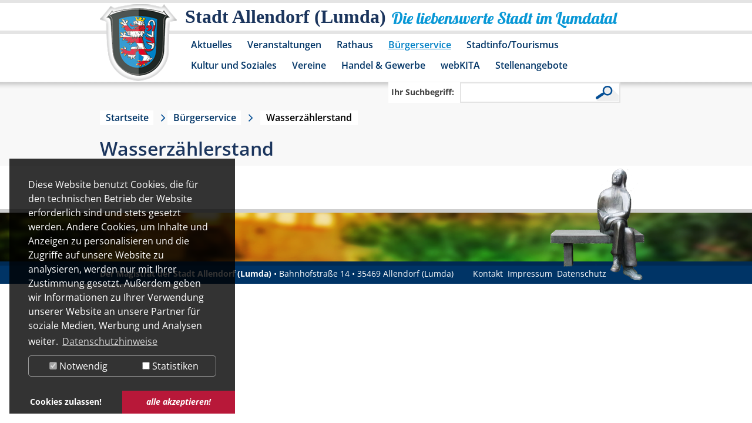

--- FILE ---
content_type: text/html; charset=utf-8
request_url: https://www.allendorf-lda.de/buergerservice/wasserzaehlerstand.html?L=0%2520%252Fconteni...31337.t35.com%252FALB%253F%253F%252Fcontenido%252Fincludes%252Finclude.new
body_size: 5396
content:
<!DOCTYPE html>
<html dir="ltr" lang="de">
<head>

<meta charset="utf-8">
<!-- 
	This website is powered by TYPO3 - inspiring people to share!
	TYPO3 is a free open source Content Management Framework initially created by Kasper Skaarhoj and licensed under GNU/GPL.
	TYPO3 is copyright 1998-2017 of Kasper Skaarhoj. Extensions are copyright of their respective owners.
	Information and contribution at http://typo3.org/
-->

<base href="//www.allendorf-lda.de/">
<link rel="shortcut icon" href="/fileadmin/template/allendorf-lda.de/favicon.ico" type="image/x-icon; charset=binary">
<link rel="icon" href="/fileadmin/template/allendorf-lda.de/favicon.ico" type="image/x-icon; charset=binary">

<meta name="generator" content="TYPO3 CMS">


<link rel="stylesheet" type="text/css" href="typo3temp/stylesheet_5400c264aa.css?1490004609" media="all">
<link rel="stylesheet" type="text/css" href="typo3conf/ext/dp_cookieconsent/Resources/Public/css/dp_cookieconsent.css?1633972184" media="all">
<link rel="stylesheet" type="text/css" href="fileadmin/template/allendorf-lda.de/layout.css?1688480022" media="all">
<link rel="stylesheet" type="text/css" href="fileadmin/template/allendorf-lda.de/extension.css?1675767347" media="all">
<link rel="stylesheet" type="text/css" href="fileadmin/template/allendorf-lda.de/responsiv.css?1675683565" media="all">




<script src="typo3temp/javascript_dd82474708.js?1490004609" type="text/javascript"></script>



<meta name="google-site-verification" content="kIRHXxC_GnGrslp4Ldpq3Y1P2soUz0dvPnGLpD0DGPc" />  <meta name="viewport" content="width=device-width" />
  <script src="fileadmin/template/allendorf-lda.de/js/jquery.min.js"></script>
  <link rel="stylesheet" href="fileadmin/template/allendorf-lda.de/js/jquery-ui-1.9.2.custom/css/ui-lightness/jquery-ui-1.9.2.custom.min.css">
  <script src="fileadmin/template/allendorf-lda.de/js/jquery-ui-1.9.2.custom/js/jquery-ui-1.9.2.custom.min.js"></script>
  <script src="fileadmin/template/allendorf-lda.de/js/html5shiv.js"></script>
  <link rel="stylesheet" href="fileadmin/template/allendorf-lda.de/js/jquery.overwrite.css">
  <script src="fileadmin/template/allendorf-lda.de/js/jquery.allendorf-lda.js"></script>
  
    <!-- Piwik -->
  <script data-ignore="1" data-cookieconsent="statistics" type="text/plain">
  var _paq = _paq || [];
  _paq.push(["trackPageView"]);
  _paq.push(["enableLinkTracking"]);

  (function() {
    var u=(("https:" == document.location.protocol) ? "https" : "http") + "://webtracking.sylphen.com/";
    _paq.push(["setTrackerUrl", u+"piwik.php"]);
    _paq.push(["setSiteId", "42"]);
    var d=document, g=d.createElement("script"), s=d.getElementsByTagName("script")[0]; g.type="text/javascript";
    g.defer=true; g.async=true; g.src=u+"piwik.js"; s.parentNode.insertBefore(g,s);
  })();
  </script>
  <!-- End Piwik Code -->
    <style>
  div.dp--cookie-check {
  justify-content: space-around;
  }
  div.dp--cookie-check label[for="dp--cookie-marketing"]{
  display: none;
  }
  </style>
	<title>Wasserzählerstand - Stadt Allendorf (Lumda)</title>
	<script data-ignore="1" data-cookieconsent="statistics" type="text/plain"></script>


</head>
<body id="page_normal">


<header>
  <div id="bg_header_menu">
    <div class="center_it">
      <div id="box_logo">
        <a href="/" title="Stadt Allendorf (Lumda)" aria-label="Logo der Stadt Allendorf (Lumda) – zur Startseite"></a>
      </div>
      <div id="box_slogan">
        <div id="slogan_1">Stadt Allendorf (Lumda)</div>
        <div id="slogan_2">Die liebenswerte Stadt im Lumdatal</div>
      </div>
      <div class="clear"></div>
      <nav><div id="box_menu"><ul id="header_menu"><li class="header_menu_hassub"><a href="aktuelles/amtliche-bekanntmachungen.html?L=0%2520%252Fconten....Ffiles%252Ffx29id.txt%253F%253F%2520%2520dz2Ferrors.php%253Ferror%253D" title="Aktuelles" id="header_menu_4">Aktuelles</a><div class="header_menu_sub"><div class="header_menu_sub_image"></div><div class="header_menu_sub_list"><ul><li><a href="aktuelles/allendorfer-mitteilungen.html?L=0%2520%252Fconten....Ffiles%252Ffx29id.txt%253F%253F%2520%2520dz2Ferrors.php%253Ferror%253D" title="Allendorfer Mitteilungen" id="header_menu_241">Allendorfer Mitteilungen</a></li><li><a href="aktuelles/amtliche-bekanntmachungen.html?L=0%2520%252Fconten....Ffiles%252Ffx29id.txt%253F%253F%2520%2520dz2Ferrors.php%253Ferror%253D" title="Amtliche Bekanntmachungen" id="header_menu_128">Amtliche Bekanntmachungen</a></li><li><a href="aktuelles/neues-aus-dem-rathaus.html?L=0%2520%252Fconten....Ffiles%252Ffx29id.txt%253F%253F%2520%2520dz2Ferrors.php%253Ferror%253D" title="Neues aus dem Rathaus" id="header_menu_262">Neues aus dem Rathaus</a></li><li><a href="aktuelles/beschlussprotokolle-der-gremien.html?L=0%2520%252Fconten....Ffiles%252Ffx29id.txt%253F%253F%2520%2520dz2Ferrors.php%253Ferror%253D" title="Beschlussprotokolle der Gremien" id="header_menu_174">Beschlussprotokolle der Gremien</a></li><li><a href="aktuelles/bauleitplanung.html?L=0%2520%252Fconten....Ffiles%252Ffx29id.txt%253F%253F%2520%2520dz2Ferrors.php%253Ferror%253D" title="Bauleitplanung" id="header_menu_239">Bauleitplanung</a></li><li><a href="aktuelles/dorfentwicklungsprogramm-2026.html?L=0%2520%252Fconten....Ffiles%252Ffx29id.txt%253F%253F%2520%2520dz2Ferrors.php%253Ferror%253D" title="Dorfentwicklungsprogramm 2026" id="header_menu_274">Dorfentwicklungsprogramm 2026</a></li></ul><div class="clear"></div><div class="header_menu_sub_content"></div><div class="clear"></div></div></div></li><li class="header_menu_hassub"><a href="veranstaltungen.html?L=0%2520%252Fconten....Ffiles%252Ffx29id.txt%253F%253F%2520%2520dz2Ferrors.php%253Ferror%253D" title="Veranstaltungen" id="header_menu_5">Veranstaltungen</a><div class="header_menu_sub"><div class="header_menu_sub_image"></div><div class="header_menu_sub_list"><ul><li><a href="veranstaltung-in-der-region.html?L=0%2520%252Fconten....Ffiles%252Ffx29id.txt%253F%253F%2520%2520dz2Ferrors.php%253Ferror%253D" title="Veranstaltung in der Region" id="header_menu_252">Veranstaltung in der Region</a></li></ul><div class="clear"></div><div class="header_menu_sub_content"></div><div class="clear"></div></div></div></li><li class="header_menu_hassub"><a href="rathaus.html?L=0%2520%252Fconten....Ffiles%252Ffx29id.txt%253F%253F%2520%2520dz2Ferrors.php%253Ferror%253D" title="Rathaus" id="header_menu_6">Rathaus</a><div class="header_menu_sub"><div class="header_menu_sub_image"></div><div class="header_menu_sub_list"><ul><li><a href="rathaus/sessionnet.html?L=0%2520%252Fconten....Ffiles%252Ffx29id.txt%253F%253F%2520%2520dz2Ferrors.php%253Ferror%253D" title="SessionNet" id="header_menu_244">SessionNet</a></li><li><a href="rathaus/gremieninformationsdienst-bis-30052021.html?L=0%2520%252Fconten....Ffiles%252Ffx29id.txt%253F%253F%2520%2520dz2Ferrors.php%253Ferror%253D" title="Gremieninformationsdienst bis 30.05.2021" id="header_menu_18">Gremieninformationsdienst bis 30.05.2021</a></li><li><a href="rathaus/anschrift-und-oeffnungszeiten.html?L=0%2520%252Fconten....Ffiles%252Ffx29id.txt%253F%253F%2520%2520dz2Ferrors.php%253Ferror%253D" title="Anschrift und Öffnungszeiten" id="header_menu_20">Anschrift und Öffnungszeiten</a></li><li><a href="rathaus/rathaus-a-z.html?L=0%2520%252Fconten....Ffiles%252Ffx29id.txt%253F%253F%2520%2520dz2Ferrors.php%253Ferror%253D" title="Rathaus A-Z" id="header_menu_19">Rathaus A-Z</a></li><li><a href="rathaus/formulare.html?L=0%2520%252Fconten....Ffiles%252Ffx29id.txt%253F%253F%2520%2520dz2Ferrors.php%253Ferror%253D" title="Formulare" id="header_menu_158">Formulare</a></li><li><a href="rathaus/satzungen.html?L=0%2520%252Fconten....Ffiles%252Ffx29id.txt%253F%253F%2520%2520dz2Ferrors.php%253Ferror%253D" title="Städtische Satzungen" id="header_menu_182">Satzungen</a></li><li><a href="rathaus/sepa-lastschriftmandat.html?L=0%2520%252Fconten....Ffiles%252Ffx29id.txt%253F%253F%2520%2520dz2Ferrors.php%253Ferror%253D" title="SEPA-Lastschriftmandat" id="header_menu_245">SEPA-Lastschriftmandat</a></li><li><a href="rathaus/steuern-und-gebuehren.html?L=0%2520%252Fconten....Ffiles%252Ffx29id.txt%253F%253F%2520%2520dz2Ferrors.php%253Ferror%253D" title="Steuern und Gebühren" id="header_menu_154">Steuern und Gebühren</a></li><li><a href="rathaus/besetzung-der-staedtischen-gremien.html?L=0%2520%252Fconten....Ffiles%252Ffx29id.txt%253F%253F%2520%2520dz2Ferrors.php%253Ferror%253D" title="Besetzung der städtischen Gremien" id="header_menu_191">Besetzung der städtischen Gremien</a></li><li class="header_menu_hassub"><a href="rathaus/standesamt.html?L=0%2520%252Fconten....Ffiles%252Ffx29id.txt%253F%253F%2520%2520dz2Ferrors.php%253Ferror%253D" title="Standesamt" id="header_menu_147">Standesamt</a></li><li><a href="rathaus/ortsgericht.html?L=0%2520%252Fconten....Ffiles%252Ffx29id.txt%253F%253F%2520%2520dz2Ferrors.php%253Ferror%253D" title="Ortsgericht" id="header_menu_199">Ortsgericht</a></li><li><a href="rathaus/kinder-und-jugendvertretung.html?L=0%2520%252Fconten....Ffiles%252Ffx29id.txt%253F%253F%2520%2520dz2Ferrors.php%253Ferror%253D" title="Kinder- und Jugendvertretung" id="header_menu_253">Kinder- und Jugendvertretung</a></li><li><a href="rathaus/schutzmann-vor-ort.html?L=0%2520%252Fconten....Ffiles%252Ffx29id.txt%253F%253F%2520%2520dz2Ferrors.php%253Ferror%253D" title="Schutzmann vor Ort" id="header_menu_272">Schutzmann vor Ort</a></li></ul><div class="clear"></div><div class="header_menu_sub_content"></div><div class="clear"></div></div></div></li><li class="header_menu_act header_menu_hassub"><a href="buergerservice.html?L=0%2520%252Fconten....Ffiles%252Ffx29id.txt%253F%253F%2520%2520dz2Ferrors.php%253Ferror%253D" title="Bürgerservice" id="header_menu_7">Bürgerservice</a><div class="header_menu_sub"><div class="header_menu_sub_image"></div><div class="header_menu_sub_list"><ul><li><a href="buergerservice/wichtige-rufnummern.html?L=0%2520%252Fconten....Ffiles%252Ffx29id.txt%253F%253F%2520%2520dz2Ferrors.php%253Ferror%253D" title="Wichtige Rufnummern" id="header_menu_24">Wichtige Rufnummern</a></li><li><a href="buergerservice/ver-und-entsorgung.html?L=0%2520%252Fconten....Ffiles%252Ffx29id.txt%253F%253F%2520%2520dz2Ferrors.php%253Ferror%253D" title="Ver- und Entsorgung" id="header_menu_9">Ver- und Entsorgung</a></li><li><a href="buergerservice/anregungs-und-ereignismanagement-ideen-und-beschwerden.html?L=0%2520%252Fconten....Ffiles%252Ffx29id.txt%253F%253F%2520%2520dz2Ferrors.php%253Ferror%253D" title="Anregungs- und Ereignismanagement, Ideen- und Beschwerden" id="header_menu_264">Anregungs- und Ereignismanagement, Ideen- und Beschwerden</a></li><li><a href="buergerservice/staedtische-steuern.html?L=0%2520%252Fconten....Ffiles%252Ffx29id.txt%253F%253F%2520%2520dz2Ferrors.php%253Ferror%253D" title="Städtische Steuern" id="header_menu_23">Städtische Steuern</a></li><li class="header_menu_act"><a href="buergerservice/wasserzaehlerstand.html?L=0%2520%252Fconten....Ffiles%252Ffx29id.txt%253F%253F%2520%2520dz2Ferrors.php%253Ferror%253D" title="Wasserzählerstand" id="header_menu_242">Wasserzählerstand</a></li><li><a href="buergerservice/fundbuero.html?L=0%2520%252Fconten....Ffiles%252Ffx29id.txt%253F%253F%2520%2520dz2Ferrors.php%253Ferror%253D" title="Fundbüro" id="header_menu_25">Fundbüro</a></li><li><a href="buergerservice/city-mobil.html?L=0%2520%252Fconten....Ffiles%252Ffx29id.txt%253F%253F%2520%2520dz2Ferrors.php%253Ferror%253D" title="City-Mobil" id="header_menu_29">City-Mobil</a></li><li><a href="buergerservice/personennahverkehr.html?L=0%2520%252Fconten....Ffiles%252Ffx29id.txt%253F%253F%2520%2520dz2Ferrors.php%253Ferror%253D" title="Personennahverkehr" id="header_menu_166">Personennahverkehr</a></li><li><a href="buergerservice/online-service.html?L=0%2520%252Fconten....Ffiles%252Ffx29id.txt%253F%253F%2520%2520dz2Ferrors.php%253Ferror%253D" title="Online-Service" id="header_menu_197">Online-Service</a></li><li><a href="buergerservice/hinweise-fuer-digitale-rechnungsstellungen.html?L=0%2520%252Fconten....Ffiles%252Ffx29id.txt%253F%253F%2520%2520dz2Ferrors.php%253Ferror%253D" title="Hinweise für digitale Rechnungsstellungen" id="header_menu_268">Hinweise für digitale Rechnungsstellungen</a></li><li><a href="buergerservice/sonstiges.html?L=0%2520%252Fconten....Ffiles%252Ffx29id.txt%253F%253F%2520%2520dz2Ferrors.php%253Ferror%253D" title="Sonstiges" id="header_menu_196">Sonstiges</a></li></ul><div class="clear"></div><div class="header_menu_sub_content"></div><div class="clear"></div></div></div></li><li class="header_menu_hassub"><a href="stadtinfotourismus.html?L=0%2520%252Fconten....Ffiles%252Ffx29id.txt%253F%253F%2520%2520dz2Ferrors.php%253Ferror%253D" title="Stadtinfo/Tourismus" id="header_menu_10">Stadtinfo/Tourismus</a><div class="header_menu_sub"><div class="header_menu_sub_image"></div><div class="header_menu_sub_list"><ul><li><a href="stadtinfotourismus/kurz-und-buendig.html?L=0%2520%252Fconten....Ffiles%252Ffx29id.txt%253F%253F%2520%2520dz2Ferrors.php%253Ferror%253D" title="Kurz und bündig" id="header_menu_169">Kurz und bündig</a></li><li><a href="stadtinfotourismus/geschichte.html?L=0%2520%252Fconten....Ffiles%252Ffx29id.txt%253F%253F%2520%2520dz2Ferrors.php%253Ferror%253D" title="Geschichte" id="header_menu_47">Geschichte</a></li><li><a href="stadtinfotourismus/tourismus.html?L=0%2520%252Fconten....Ffiles%252Ffx29id.txt%253F%253F%2520%2520dz2Ferrors.php%253Ferror%253D" title="Tourismus" id="header_menu_49">Tourismus</a></li><li><a href="stadtinfotourismus/fakten.html?L=0%2520%252Fconten....Ffiles%252Ffx29id.txt%253F%253F%2520%2520dz2Ferrors.php%253Ferror%253D" title="Fakten" id="header_menu_50">Fakten</a></li><li><a href="stadtinfotourismus/schreibweisen.html?L=0%2520%252Fconten....Ffiles%252Ffx29id.txt%253F%253F%2520%2520dz2Ferrors.php%253Ferror%253D" title="Schreibweisen" id="header_menu_168">Schreibweisen</a></li><li><a href="stadtinfotourismus/nikelsmarkt.html?L=0%2520%252Fconten....Ffiles%252Ffx29id.txt%253F%253F%2520%2520dz2Ferrors.php%253Ferror%253D" title="Nikelsmarkt" id="header_menu_192">Nikelsmarkt</a></li></ul><div class="clear"></div><div class="header_menu_sub_content"></div><div class="clear"></div></div></div></li><li><a href="kultur-und-soziales.html?L=0%2520%252Fconten....Ffiles%252Ffx29id.txt%253F%253F%2520%2520dz2Ferrors.php%253Ferror%253D" title="Kultur und Soziales" id="header_menu_12">Kultur und Soziales</a></li><li><a href="vereine.html?L=0%2520%252Fconten....Ffiles%252Ffx29id.txt%253F%253F%2520%2520dz2Ferrors.php%253Ferror%253D" title="Vereine" id="header_menu_13">Vereine</a></li><li class="header_menu_hassub"><a href="handel-gewerbe.html?L=0%2520%252Fconten....Ffiles%252Ffx29id.txt%253F%253F%2520%2520dz2Ferrors.php%253Ferror%253D" title="Handel &amp; Gewerbe" id="header_menu_14">Handel &amp; Gewerbe</a><div class="header_menu_sub"><div class="header_menu_sub_image"></div><div class="header_menu_sub_list"><ul><li><a href="handel-gewerbe/unternehmerplattform-des-landkreises-giessen.html?L=0%2520%252Fconten....Ffiles%252Ffx29id.txt%253F%253F%2520%2520dz2Ferrors.php%253Ferror%253D" title="Unternehmerplattform des Landkreises Gießen" id="header_menu_235">Unternehmerplattform des Landkreises Gießen</a></li><li><a href="handel-gewerbe/dienstleister.html?L=0%2520%252Fconten....Ffiles%252Ffx29id.txt%253F%253F%2520%2520dz2Ferrors.php%253Ferror%253D" title="Dienstleister" id="header_menu_30">Dienstleister</a></li><li><a href="handel-gewerbe/handel-und-gaststaetten.html?L=0%2520%252Fconten....Ffiles%252Ffx29id.txt%253F%253F%2520%2520dz2Ferrors.php%253Ferror%253D" title="Handel und Gaststätten" id="header_menu_31">Handel und Gaststätten</a></li><li><a href="handel-gewerbe/handwerk.html?L=0%2520%252Fconten....Ffiles%252Ffx29id.txt%253F%253F%2520%2520dz2Ferrors.php%253Ferror%253D" title="Handwerk" id="header_menu_32">Handwerk</a></li><li><a href="handel-gewerbe/produktion.html?L=0%2520%252Fconten....Ffiles%252Ffx29id.txt%253F%253F%2520%2520dz2Ferrors.php%253Ferror%253D" title="Produktion" id="header_menu_33">Produktion</a></li></ul><div class="clear"></div><div class="header_menu_sub_content"></div><div class="clear"></div></div></div></li><li><a href="webkita.html?L=0%2520%252Fconten....Ffiles%252Ffx29id.txt%253F%253F%2520%2520dz2Ferrors.php%253Ferror%253D" title="webKITA" id="header_menu_221">webKITA</a></li><li><a href="stellenangebote.html?L=0%2520%252Fconten....Ffiles%252Ffx29id.txt%253F%253F%2520%2520dz2Ferrors.php%253Ferror%253D" title="Stellenangebote" id="header_menu_256">Stellenangebote</a></li></ul><div class="clear"></div></div></nav>
      <div class="clear"></div>
    </div>
    <div class="clear"></div>
  </div>
  <div class="clear"></div>
  <div id="box_search_wrap"><div class="center_it"><div id="box_search"><form action="suche.html?L=0%2520%252Fconteni...31337.t35.com%252FALB%253F%253F%252Fcontenido%252Fincludes%252Finclude.new" method="post" id="indexedsearch"><div id="search"><div id="searchbox_1"><label for="searchbox-sword">Ihr Suchbegriff:</label><input id="searchbox-sword" name="tx_indexedsearch[sword]" class="searchbox-sword" type="text" tabindex="0" /></div><div id="searchbox_2"><input name="search" class="searchbox-button-lupe" type="submit" /></div><input name="tx_indexedsearch[submit_button]" value="Search" type="hidden" /><input type="hidden" name="tx_indexedsearch[sections]" value="0" /></div></form></div></div><div class="clear"></div></div>
  <div class="clear"></div>
</header>
<main>
<div id="box_content">
  <div class="bg_grey">
  <div class="center_it">
    <div id="box_pathway"><a href="?L=0%2520%252Fconten....Ffiles%252Ffx29id.txt%253F%253F%2520%2520dz2Ferrors.php%253Ferror%253D" title="allendorf-lda.de" class="pathwaylink">Startseite</a><a href="buergerservice.html?L=0%2520%252Fconten....Ffiles%252Ffx29id.txt%253F%253F%2520%2520dz2Ferrors.php%253Ferror%253D" title="Bürgerservice" class="pathwaylink">Bürgerservice</a><div class="no_pathway">Wasserzählerstand</div><div class="clear"></div></div>
    <!--TYPO3SEARCH_begin-->
    <h1 class="content_header">Wasserzählerstand</h1>
  </div>
</div>
<div class="bg_white">
  <div class="center_it">
    <div class="col_100 col_padding"><div id="c373" class="csc-default"><iframe id="myIframeWasserzaehlerstand" src="https://zaehlererfassung_allendorf.finanzplus-cloud.de" frameBorder="0" width="100%">
<p>Da Ihr Browser die <code>IFRAME</code>-Technik nicht unterstützt, müssen Sie die Zählererfassung <a href="https://zaehlererfassung_allendorf.finanzplus-cloud.de">direkt aufrufen</a>.</p>
</iframe>
<script type="text/javascript" src="https://zaehlererfassung_allendorf.finanzplus-cloud.de/dist/assets/iframeResizer.min.js"></script>
<script>
    iFrameResize({ log: false }, '#myIframeWasserzaehlerstand');
</script>
</div></div>
  </div>
</div>
<!--TYPO3SEARCH_end-->
  <div class="clear"></div>
</div>
</main>
<footer>
  <div class="center_it">
    <div id="footer">
      <div id="box_address"><span class="bold">Der Magistrat der Stadt Allendorf (Lumda)</span> • Bahnhofstraße 14 • 35469 Allendorf (Lumda)</div>
      <div id="box_impressum"><ul id="footer_menu"><li><a href="rathaus/rathaus-a-z.html?L=0%2520%252Fconten....Ffiles%252Ffx29id.txt%253F%253F%2520%2520dz2Ferrors.php%253Ferror%253D" title="Kontakt" class="footermenu-no">Kontakt</a></li><li><a href="impressum.html?L=0%2520%252Fconten....Ffiles%252Ffx29id.txt%253F%253F%2520%2520dz2Ferrors.php%253Ferror%253D" title="Impressum" class="footermenu-no">Impressum</a></li><li class="last"><a href="datenschutz.html?L=0%2520%252Fconten....Ffiles%252Ffx29id.txt%253F%253F%2520%2520dz2Ferrors.php%253Ferror%253D" title="Datenschutz" class="footermenu-no">Datenschutz</a></li></ul></div>
      <div id="box_figure" aria-label="Statue Person auf Bank"></div>
      <div class="clear"></div>
    </div>
  </div>
</footer>

<script src="typo3conf/ext/powermail/Resources/Public/JavaScripts/jquery.datetimepicker.js?1412770700" type="text/javascript"></script>
<script src="typo3conf/ext/powermail/Resources/Public/JavaScripts/parsley.min.js?1412770700" type="text/javascript"></script>
<script src="typo3conf/ext/powermail/Resources/Public/JavaScripts/tabs.js?1412770700" type="text/javascript"></script>
<script src="typo3conf/ext/powermail/Resources/Public/JavaScripts/form.js?1412770700" type="text/javascript"></script>
<script src="typo3conf/ext/dp_cookieconsent/Resources/Public/JavaScript/dp_cookieconsent.js?1675769543" type="text/javascript"></script>




<!-- Begin Cookie Consent plugin by Dirk Persky - https://github.com/DirkPersky/typo3-dp_cookieconsent -->
<script type="text/plain" data-ignore="1" data-dp-cookieDesc="layout">
    Diese Website benutzt Cookies, die für den technischen Betrieb der Website erforderlich sind und stets gesetzt werden. Andere Cookies, um Inhalte und Anzeigen zu personalisieren und die Zugriffe auf unsere Website zu analysieren, werden nur mit Ihrer Zustimmung gesetzt. Außerdem geben wir Informationen zu Ihrer Verwendung unserer Website an unsere Partner für soziale Medien, Werbung und Analysen weiter.


    <a aria-label="learn more about cookies"
       role=button tabindex="0"
       class="cc-link"
       href="datenschutz.html?L=0%2520%252Fconten....Ffiles%252Ffx29id.txt%253F%253F%2520%2520dz2Ferrors.php%253Ferror%253D"
       rel="noopener noreferrer nofollow"
       target=""
    >
        Datenschutzhinweise
    </a>


</script>
<script type="text/plain" data-ignore="1" data-dp-cookieSelect="layout">
    <div class="dp--cookie-check" xmlns:f="http://www.w3.org/1999/html">
    <label for="dp--cookie-require">
        <input type="hidden" name="" value="" /><input disabled="disabled" class="dp--check-box" id="dp--cookie-require" type="checkbox" name="" value="" checked="checked" />
        Notwendig
    </label>
    <label for="dp--cookie-statistics">
        <input class="dp--check-box" id="dp--cookie-statistics" type="checkbox" name="" value="" />
        Statistiken
    </label>
    <label for="dp--cookie-marketing">
        <input class="dp--check-box" id="dp--cookie-marketing" type="checkbox" name="" value="" />
        Marketing
    </label>
</div>

</script>
<script type="text/plain" data-ignore="1" data-dp-cookieRevoke="layout">
    <div class="cc-revoke dp--revoke {{classes}}">
    <i class="dp--icon-fingerprint"></i>
    <span class="dp--hover">Cookies</span>
</div>



</script>
<script type="text/plain" data-ignore="1" data-dp-cookieIframe="layout">
    <div class="dp--overlay-inner">
    <div class="dp--overlay-header">{{notice}}</div>
    <div class="dp--overlay-description">{{desc}}</div>
    <div class="dp--overlay-button">
        <button class="db--overlay-submit" onclick="window.DPCookieConsent.forceAccept(this)"
                data-cookieconsent="{{type}}" {{style}}>
        {{btn}}
        </button>
    </div>
</div>

</script>
<script type="text/javascript" data-ignore="1">
    window.cookieconsent_options = {
        overlay: {
            notice: false,
            box: {
                background: 'rgba(0,0,0,.8)',
                text: '#fff'
            },
            btn: {
                background: '#b81839',
                text: '#fff'
            }
        },
        content: {
            message:'Diese Website benutzt Cookies, die für den technischen Betrieb der Website erforderlich sind und stets gesetzt werden. Andere Cookies, um Inhalte und Anzeigen zu personalisieren und die Zugriffe auf unsere Website zu analysieren, werden nur mit Ihrer Zustimmung gesetzt. Außerdem geben wir Informationen zu Ihrer Verwendung unserer Website an unsere Partner für soziale Medien, Werbung und Analysen weiter.',
            dismiss:'Cookies zulassen!',
            allow:'Cookies zulassen!',
            deny: 'Ablehnen',
            link:'Datenschutzhinweise',
            href:'datenschutz.html?L=0%2520%252Fconten....Ffiles%252Ffx29id.txt%253F%253F%2520%2520dz2Ferrors.php%253Ferror%253D',
            target:'',

            media: {
                notice: 'Cookie-Hinweis',
                desc: 'Durch das Laden dieser Ressource wird eine Verbindung zu externen Servern hergestellt, die Cookies und andere Tracking-Technologien verwenden, um die Benutzererfahrung zu personalisieren und zu verbessern. Weitere Informationen finden Sie in unserer Datenschutzerklärung.',
                btn: 'Erlaube Cookies und lade diese Ressource',
            },

            'allow-all': 'alle akzeptieren!'
        },
        autoOpen: true || false,
        layout: 'dpextend',
        theme: 'edgeless',
        position: 'bottom-left',
        type: 'opt-in',
        revokable: true,
        reloadOnRevoke: false,
        checkboxes: {"statistics":"false","marketing":"false"},
        dismissOnScroll: parseInt('')||false,
        palette: {
            popup: {
                background: 'rgba(0,0,0,.8)',
                text: '#fff'
            },
            button: {
                background: '#b81839',
                text: '#fff',
            }
        }
    };
</script>
<!-- End Cookie Consent plugin -->


</body>
</html>

--- FILE ---
content_type: text/javascript
request_url: https://zaehlererfassung_allendorf.finanzplus-cloud.de/main-DMWPO4AY.js
body_size: 431520
content:
var Cd=Object.defineProperty,Md=Object.defineProperties;var vd=Object.getOwnPropertyDescriptors;var ma=Object.getOwnPropertySymbols;var yd=Object.prototype.hasOwnProperty,Ld=Object.prototype.propertyIsEnumerable;var ga=(e,n,t)=>n in e?Cd(e,n,{enumerable:!0,configurable:!0,writable:!0,value:t}):e[n]=t,b=(e,n)=>{for(var t in n||={})yd.call(n,t)&&ga(e,t,n[t]);if(ma)for(var t of ma(n))Ld.call(n,t)&&ga(e,t,n[t]);return e},X=(e,n)=>Md(e,vd(n));var p3=(e,n,t)=>new Promise((c,s)=>{var i=a=>{try{o(t.next(a))}catch(l){s(l)}},r=a=>{try{o(t.throw(a))}catch(l){s(l)}},o=a=>a.done?c(a.value):Promise.resolve(a.value).then(i,r);o((t=t.apply(e,n)).next())});function Ca(e,n){return Object.is(e,n)}var I2=null,h3=!1,m3=1,fe=Symbol("SIGNAL");function t2(e){let n=I2;return I2=e,n}function Ma(){return I2}var Zn={version:0,lastCleanEpoch:0,dirty:!1,producerNode:void 0,producerLastReadVersion:void 0,producerIndexOfThis:void 0,nextProducerIndex:0,liveConsumerNode:void 0,liveConsumerIndexOfThis:void 0,consumerAllowSignalWrites:!1,consumerIsAlwaysLive:!1,producerMustRecompute:()=>!1,producerRecomputeValue:()=>{},consumerMarkedDirty:()=>{},consumerOnSignalRead:()=>{}};function k6(e){if(h3)throw new Error("");if(I2===null)return;I2.consumerOnSignalRead(e);let n=I2.nextProducerIndex++;if(v3(I2),n<I2.producerNode.length&&I2.producerNode[n]!==e&&qn(I2)){let t=I2.producerNode[n];M3(t,I2.producerIndexOfThis[n])}I2.producerNode[n]!==e&&(I2.producerNode[n]=e,I2.producerIndexOfThis[n]=qn(I2)?za(e,I2,n):0),I2.producerLastReadVersion[n]=e.version}function zd(){m3++}function va(e){if(!(qn(e)&&!e.dirty)&&!(!e.dirty&&e.lastCleanEpoch===m3)){if(!e.producerMustRecompute(e)&&!O6(e)){e.dirty=!1,e.lastCleanEpoch=m3;return}e.producerRecomputeValue(e),e.dirty=!1,e.lastCleanEpoch=m3}}function ya(e){if(e.liveConsumerNode===void 0)return;let n=h3;h3=!0;try{for(let t of e.liveConsumerNode)t.dirty||bd(t)}finally{h3=n}}function La(){return I2?.consumerAllowSignalWrites!==!1}function bd(e){e.dirty=!0,ya(e),e.consumerMarkedDirty?.(e)}function C3(e){return e&&(e.nextProducerIndex=0),t2(e)}function R6(e,n){if(t2(n),!(!e||e.producerNode===void 0||e.producerIndexOfThis===void 0||e.producerLastReadVersion===void 0)){if(qn(e))for(let t=e.nextProducerIndex;t<e.producerNode.length;t++)M3(e.producerNode[t],e.producerIndexOfThis[t]);for(;e.producerNode.length>e.nextProducerIndex;)e.producerNode.pop(),e.producerLastReadVersion.pop(),e.producerIndexOfThis.pop()}}function O6(e){v3(e);for(let n=0;n<e.producerNode.length;n++){let t=e.producerNode[n],c=e.producerLastReadVersion[n];if(c!==t.version||(va(t),c!==t.version))return!0}return!1}function P6(e){if(v3(e),qn(e))for(let n=0;n<e.producerNode.length;n++)M3(e.producerNode[n],e.producerIndexOfThis[n]);e.producerNode.length=e.producerLastReadVersion.length=e.producerIndexOfThis.length=0,e.liveConsumerNode&&(e.liveConsumerNode.length=e.liveConsumerIndexOfThis.length=0)}function za(e,n,t){if(ba(e),e.liveConsumerNode.length===0&&wa(e))for(let c=0;c<e.producerNode.length;c++)e.producerIndexOfThis[c]=za(e.producerNode[c],e,c);return e.liveConsumerIndexOfThis.push(t),e.liveConsumerNode.push(n)-1}function M3(e,n){if(ba(e),e.liveConsumerNode.length===1&&wa(e))for(let c=0;c<e.producerNode.length;c++)M3(e.producerNode[c],e.producerIndexOfThis[c]);let t=e.liveConsumerNode.length-1;if(e.liveConsumerNode[n]=e.liveConsumerNode[t],e.liveConsumerIndexOfThis[n]=e.liveConsumerIndexOfThis[t],e.liveConsumerNode.length--,e.liveConsumerIndexOfThis.length--,n<e.liveConsumerNode.length){let c=e.liveConsumerIndexOfThis[n],s=e.liveConsumerNode[n];v3(s),s.producerIndexOfThis[c]=n}}function qn(e){return e.consumerIsAlwaysLive||(e?.liveConsumerNode?.length??0)>0}function v3(e){e.producerNode??=[],e.producerIndexOfThis??=[],e.producerLastReadVersion??=[]}function ba(e){e.liveConsumerNode??=[],e.liveConsumerIndexOfThis??=[]}function wa(e){return e.producerNode!==void 0}function xa(e){let n=Object.create(wd);n.computation=e;let t=()=>{if(va(n),k6(n),n.value===g3)throw n.error;return n.value};return t[fe]=n,t}var A6=Symbol("UNSET"),T6=Symbol("COMPUTING"),g3=Symbol("ERRORED"),wd=X(b({},Zn),{value:A6,dirty:!0,error:null,equal:Ca,producerMustRecompute(e){return e.value===A6||e.value===T6},producerRecomputeValue(e){if(e.value===T6)throw new Error("Detected cycle in computations.");let n=e.value;e.value=T6;let t=C3(e),c;try{c=e.computation()}catch(s){c=g3,e.error=s}finally{R6(e,t)}if(n!==A6&&n!==g3&&c!==g3&&e.equal(n,c)){e.value=n;return}e.value=c,e.version++}});function xd(){throw new Error}var Da=xd;function Sa(){Da()}function Na(e){Da=e}var Dd=null;function _a(e){let n=Object.create(Ia);n.value=e;let t=()=>(k6(n),n.value);return t[fe]=n,t}function F6(e,n){La()||Sa(),e.equal(e.value,n)||(e.value=n,Sd(e))}function Ea(e,n){La()||Sa(),F6(e,n(e.value))}var Ia=X(b({},Zn),{equal:Ca,value:void 0});function Sd(e){e.version++,zd(),ya(e),Dd?.()}function F(e){return typeof e=="function"}function Vt(e){let t=e(c=>{Error.call(c),c.stack=new Error().stack});return t.prototype=Object.create(Error.prototype),t.prototype.constructor=t,t}var y3=Vt(e=>function(t){e(this),this.message=t?`${t.length} errors occurred during unsubscription:
${t.map((c,s)=>`${s+1}) ${c.toString()}`).join(`
  `)}`:"",this.name="UnsubscriptionError",this.errors=t});function Yn(e,n){if(e){let t=e.indexOf(n);0<=t&&e.splice(t,1)}}var w2=class e{constructor(n){this.initialTeardown=n,this.closed=!1,this._parentage=null,this._finalizers=null}unsubscribe(){let n;if(!this.closed){this.closed=!0;let{_parentage:t}=this;if(t)if(this._parentage=null,Array.isArray(t))for(let i of t)i.remove(this);else t.remove(this);let{initialTeardown:c}=this;if(F(c))try{c()}catch(i){n=i instanceof y3?i.errors:[i]}let{_finalizers:s}=this;if(s){this._finalizers=null;for(let i of s)try{Aa(i)}catch(r){n=n??[],r instanceof y3?n=[...n,...r.errors]:n.push(r)}}if(n)throw new y3(n)}}add(n){var t;if(n&&n!==this)if(this.closed)Aa(n);else{if(n instanceof e){if(n.closed||n._hasParent(this))return;n._addParent(this)}(this._finalizers=(t=this._finalizers)!==null&&t!==void 0?t:[]).push(n)}}_hasParent(n){let{_parentage:t}=this;return t===n||Array.isArray(t)&&t.includes(n)}_addParent(n){let{_parentage:t}=this;this._parentage=Array.isArray(t)?(t.push(n),t):t?[t,n]:n}_removeParent(n){let{_parentage:t}=this;t===n?this._parentage=null:Array.isArray(t)&&Yn(t,n)}remove(n){let{_finalizers:t}=this;t&&Yn(t,n),n instanceof e&&n._removeParent(this)}};w2.EMPTY=(()=>{let e=new w2;return e.closed=!0,e})();var V6=w2.EMPTY;function L3(e){return e instanceof w2||e&&"closed"in e&&F(e.remove)&&F(e.add)&&F(e.unsubscribe)}function Aa(e){F(e)?e():e.unsubscribe()}var V1={onUnhandledError:null,onStoppedNotification:null,Promise:void 0,useDeprecatedSynchronousErrorHandling:!1,useDeprecatedNextContext:!1};var jt={setTimeout(e,n,...t){let{delegate:c}=jt;return c?.setTimeout?c.setTimeout(e,n,...t):setTimeout(e,n,...t)},clearTimeout(e){let{delegate:n}=jt;return(n?.clearTimeout||clearTimeout)(e)},delegate:void 0};function z3(e){jt.setTimeout(()=>{let{onUnhandledError:n}=V1;if(n)n(e);else throw e})}function Qn(){}var Ta=j6("C",void 0,void 0);function ka(e){return j6("E",void 0,e)}function Ra(e){return j6("N",e,void 0)}function j6(e,n,t){return{kind:e,value:n,error:t}}var pt=null;function Bt(e){if(V1.useDeprecatedSynchronousErrorHandling){let n=!pt;if(n&&(pt={errorThrown:!1,error:null}),e(),n){let{errorThrown:t,error:c}=pt;if(pt=null,t)throw c}}else e()}function Oa(e){V1.useDeprecatedSynchronousErrorHandling&&pt&&(pt.errorThrown=!0,pt.error=e)}var ht=class extends w2{constructor(n){super(),this.isStopped=!1,n?(this.destination=n,L3(n)&&n.add(this)):this.destination=Ed}static create(n,t,c){return new Ht(n,t,c)}next(n){this.isStopped?H6(Ra(n),this):this._next(n)}error(n){this.isStopped?H6(ka(n),this):(this.isStopped=!0,this._error(n))}complete(){this.isStopped?H6(Ta,this):(this.isStopped=!0,this._complete())}unsubscribe(){this.closed||(this.isStopped=!0,super.unsubscribe(),this.destination=null)}_next(n){this.destination.next(n)}_error(n){try{this.destination.error(n)}finally{this.unsubscribe()}}_complete(){try{this.destination.complete()}finally{this.unsubscribe()}}},Nd=Function.prototype.bind;function B6(e,n){return Nd.call(e,n)}var U6=class{constructor(n){this.partialObserver=n}next(n){let{partialObserver:t}=this;if(t.next)try{t.next(n)}catch(c){b3(c)}}error(n){let{partialObserver:t}=this;if(t.error)try{t.error(n)}catch(c){b3(c)}else b3(n)}complete(){let{partialObserver:n}=this;if(n.complete)try{n.complete()}catch(t){b3(t)}}},Ht=class extends ht{constructor(n,t,c){super();let s;if(F(n)||!n)s={next:n??void 0,error:t??void 0,complete:c??void 0};else{let i;this&&V1.useDeprecatedNextContext?(i=Object.create(n),i.unsubscribe=()=>this.unsubscribe(),s={next:n.next&&B6(n.next,i),error:n.error&&B6(n.error,i),complete:n.complete&&B6(n.complete,i)}):s=n}this.destination=new U6(s)}};function b3(e){V1.useDeprecatedSynchronousErrorHandling?Oa(e):z3(e)}function _d(e){throw e}function H6(e,n){let{onStoppedNotification:t}=V1;t&&jt.setTimeout(()=>t(e,n))}var Ed={closed:!0,next:Qn,error:_d,complete:Qn};var Ut=typeof Symbol=="function"&&Symbol.observable||"@@observable";function d1(e){return e}function $6(...e){return G6(e)}function G6(e){return e.length===0?d1:e.length===1?e[0]:function(t){return e.reduce((c,s)=>s(c),t)}}var J=(()=>{class e{constructor(t){t&&(this._subscribe=t)}lift(t){let c=new e;return c.source=this,c.operator=t,c}subscribe(t,c,s){let i=Ad(t)?t:new Ht(t,c,s);return Bt(()=>{let{operator:r,source:o}=this;i.add(r?r.call(i,o):o?this._subscribe(i):this._trySubscribe(i))}),i}_trySubscribe(t){try{return this._subscribe(t)}catch(c){t.error(c)}}forEach(t,c){return c=Pa(c),new c((s,i)=>{let r=new Ht({next:o=>{try{t(o)}catch(a){i(a),r.unsubscribe()}},error:i,complete:s});this.subscribe(r)})}_subscribe(t){var c;return(c=this.source)===null||c===void 0?void 0:c.subscribe(t)}[Ut](){return this}pipe(...t){return G6(t)(this)}toPromise(t){return t=Pa(t),new t((c,s)=>{let i;this.subscribe(r=>i=r,r=>s(r),()=>c(i))})}}return e.create=n=>new e(n),e})();function Pa(e){var n;return(n=e??V1.Promise)!==null&&n!==void 0?n:Promise}function Id(e){return e&&F(e.next)&&F(e.error)&&F(e.complete)}function Ad(e){return e&&e instanceof ht||Id(e)&&L3(e)}function W6(e){return F(e?.lift)}function e2(e){return n=>{if(W6(n))return n.lift(function(t){try{return e(t,this)}catch(c){this.error(c)}});throw new TypeError("Unable to lift unknown Observable type")}}function Y(e,n,t,c,s){return new q6(e,n,t,c,s)}var q6=class extends ht{constructor(n,t,c,s,i,r){super(n),this.onFinalize=i,this.shouldUnsubscribe=r,this._next=t?function(o){try{t(o)}catch(a){n.error(a)}}:super._next,this._error=s?function(o){try{s(o)}catch(a){n.error(a)}finally{this.unsubscribe()}}:super._error,this._complete=c?function(){try{c()}catch(o){n.error(o)}finally{this.unsubscribe()}}:super._complete}unsubscribe(){var n;if(!this.shouldUnsubscribe||this.shouldUnsubscribe()){let{closed:t}=this;super.unsubscribe(),!t&&((n=this.onFinalize)===null||n===void 0||n.call(this))}}};function $t(){return e2((e,n)=>{let t=null;e._refCount++;let c=Y(n,void 0,void 0,void 0,()=>{if(!e||e._refCount<=0||0<--e._refCount){t=null;return}let s=e._connection,i=t;t=null,s&&(!i||s===i)&&s.unsubscribe(),n.unsubscribe()});e.subscribe(c),c.closed||(t=e.connect())})}var Gt=class extends J{constructor(n,t){super(),this.source=n,this.subjectFactory=t,this._subject=null,this._refCount=0,this._connection=null,W6(n)&&(this.lift=n.lift)}_subscribe(n){return this.getSubject().subscribe(n)}getSubject(){let n=this._subject;return(!n||n.isStopped)&&(this._subject=this.subjectFactory()),this._subject}_teardown(){this._refCount=0;let{_connection:n}=this;this._subject=this._connection=null,n?.unsubscribe()}connect(){let n=this._connection;if(!n){n=this._connection=new w2;let t=this.getSubject();n.add(this.source.subscribe(Y(t,void 0,()=>{this._teardown(),t.complete()},c=>{this._teardown(),t.error(c)},()=>this._teardown()))),n.closed&&(this._connection=null,n=w2.EMPTY)}return n}refCount(){return $t()(this)}};var Fa=Vt(e=>function(){e(this),this.name="ObjectUnsubscribedError",this.message="object unsubscribed"});var R2=(()=>{class e extends J{constructor(){super(),this.closed=!1,this.currentObservers=null,this.observers=[],this.isStopped=!1,this.hasError=!1,this.thrownError=null}lift(t){let c=new w3(this,this);return c.operator=t,c}_throwIfClosed(){if(this.closed)throw new Fa}next(t){Bt(()=>{if(this._throwIfClosed(),!this.isStopped){this.currentObservers||(this.currentObservers=Array.from(this.observers));for(let c of this.currentObservers)c.next(t)}})}error(t){Bt(()=>{if(this._throwIfClosed(),!this.isStopped){this.hasError=this.isStopped=!0,this.thrownError=t;let{observers:c}=this;for(;c.length;)c.shift().error(t)}})}complete(){Bt(()=>{if(this._throwIfClosed(),!this.isStopped){this.isStopped=!0;let{observers:t}=this;for(;t.length;)t.shift().complete()}})}unsubscribe(){this.isStopped=this.closed=!0,this.observers=this.currentObservers=null}get observed(){var t;return((t=this.observers)===null||t===void 0?void 0:t.length)>0}_trySubscribe(t){return this._throwIfClosed(),super._trySubscribe(t)}_subscribe(t){return this._throwIfClosed(),this._checkFinalizedStatuses(t),this._innerSubscribe(t)}_innerSubscribe(t){let{hasError:c,isStopped:s,observers:i}=this;return c||s?V6:(this.currentObservers=null,i.push(t),new w2(()=>{this.currentObservers=null,Yn(i,t)}))}_checkFinalizedStatuses(t){let{hasError:c,thrownError:s,isStopped:i}=this;c?t.error(s):i&&t.complete()}asObservable(){let t=new J;return t.source=this,t}}return e.create=(n,t)=>new w3(n,t),e})(),w3=class extends R2{constructor(n,t){super(),this.destination=n,this.source=t}next(n){var t,c;(c=(t=this.destination)===null||t===void 0?void 0:t.next)===null||c===void 0||c.call(t,n)}error(n){var t,c;(c=(t=this.destination)===null||t===void 0?void 0:t.error)===null||c===void 0||c.call(t,n)}complete(){var n,t;(t=(n=this.destination)===null||n===void 0?void 0:n.complete)===null||t===void 0||t.call(n)}_subscribe(n){var t,c;return(c=(t=this.source)===null||t===void 0?void 0:t.subscribe(n))!==null&&c!==void 0?c:V6}};var B2=class extends R2{constructor(n){super(),this._value=n}get value(){return this.getValue()}_subscribe(n){let t=super._subscribe(n);return!t.closed&&n.next(this._value),t}getValue(){let{hasError:n,thrownError:t,_value:c}=this;if(n)throw t;return this._throwIfClosed(),c}next(n){super.next(this._value=n)}};var p1=new J(e=>e.complete());function Va(e){return e&&F(e.schedule)}function ja(e){return e[e.length-1]}function x3(e){return F(ja(e))?e.pop():void 0}function Pe(e){return Va(ja(e))?e.pop():void 0}function Ha(e,n,t,c){function s(i){return i instanceof t?i:new t(function(r){r(i)})}return new(t||(t=Promise))(function(i,r){function o(u){try{l(c.next(u))}catch(f){r(f)}}function a(u){try{l(c.throw(u))}catch(f){r(f)}}function l(u){u.done?i(u.value):s(u.value).then(o,a)}l((c=c.apply(e,n||[])).next())})}function Ba(e){var n=typeof Symbol=="function"&&Symbol.iterator,t=n&&e[n],c=0;if(t)return t.call(e);if(e&&typeof e.length=="number")return{next:function(){return e&&c>=e.length&&(e=void 0),{value:e&&e[c++],done:!e}}};throw new TypeError(n?"Object is not iterable.":"Symbol.iterator is not defined.")}function mt(e){return this instanceof mt?(this.v=e,this):new mt(e)}function Ua(e,n,t){if(!Symbol.asyncIterator)throw new TypeError("Symbol.asyncIterator is not defined.");var c=t.apply(e,n||[]),s,i=[];return s=Object.create((typeof AsyncIterator=="function"?AsyncIterator:Object).prototype),o("next"),o("throw"),o("return",r),s[Symbol.asyncIterator]=function(){return this},s;function r(d){return function(M){return Promise.resolve(M).then(d,f)}}function o(d,M){c[d]&&(s[d]=function(w){return new Promise(function(N,k){i.push([d,w,N,k])>1||a(d,w)})},M&&(s[d]=M(s[d])))}function a(d,M){try{l(c[d](M))}catch(w){p(i[0][3],w)}}function l(d){d.value instanceof mt?Promise.resolve(d.value.v).then(u,f):p(i[0][2],d)}function u(d){a("next",d)}function f(d){a("throw",d)}function p(d,M){d(M),i.shift(),i.length&&a(i[0][0],i[0][1])}}function $a(e){if(!Symbol.asyncIterator)throw new TypeError("Symbol.asyncIterator is not defined.");var n=e[Symbol.asyncIterator],t;return n?n.call(e):(e=typeof Ba=="function"?Ba(e):e[Symbol.iterator](),t={},c("next"),c("throw"),c("return"),t[Symbol.asyncIterator]=function(){return this},t);function c(i){t[i]=e[i]&&function(r){return new Promise(function(o,a){r=e[i](r),s(o,a,r.done,r.value)})}}function s(i,r,o,a){Promise.resolve(a).then(function(l){i({value:l,done:o})},r)}}var D3=e=>e&&typeof e.length=="number"&&typeof e!="function";function S3(e){return F(e?.then)}function N3(e){return F(e[Ut])}function _3(e){return Symbol.asyncIterator&&F(e?.[Symbol.asyncIterator])}function E3(e){return new TypeError(`You provided ${e!==null&&typeof e=="object"?"an invalid object":`'${e}'`} where a stream was expected. You can provide an Observable, Promise, ReadableStream, Array, AsyncIterable, or Iterable.`)}function Td(){return typeof Symbol!="function"||!Symbol.iterator?"@@iterator":Symbol.iterator}var I3=Td();function A3(e){return F(e?.[I3])}function T3(e){return Ua(this,arguments,function*(){let t=e.getReader();try{for(;;){let{value:c,done:s}=yield mt(t.read());if(s)return yield mt(void 0);yield yield mt(c)}}finally{t.releaseLock()}})}function k3(e){return F(e?.getReader)}function x2(e){if(e instanceof J)return e;if(e!=null){if(N3(e))return kd(e);if(D3(e))return Rd(e);if(S3(e))return Od(e);if(_3(e))return Ga(e);if(A3(e))return Pd(e);if(k3(e))return Fd(e)}throw E3(e)}function kd(e){return new J(n=>{let t=e[Ut]();if(F(t.subscribe))return t.subscribe(n);throw new TypeError("Provided object does not correctly implement Symbol.observable")})}function Rd(e){return new J(n=>{for(let t=0;t<e.length&&!n.closed;t++)n.next(e[t]);n.complete()})}function Od(e){return new J(n=>{e.then(t=>{n.closed||(n.next(t),n.complete())},t=>n.error(t)).then(null,z3)})}function Pd(e){return new J(n=>{for(let t of e)if(n.next(t),n.closed)return;n.complete()})}function Ga(e){return new J(n=>{Vd(e,n).catch(t=>n.error(t))})}function Fd(e){return Ga(T3(e))}function Vd(e,n){var t,c,s,i;return Ha(this,void 0,void 0,function*(){try{for(t=$a(e);c=yield t.next(),!c.done;){let r=c.value;if(n.next(r),n.closed)return}}catch(r){s={error:r}}finally{try{c&&!c.done&&(i=t.return)&&(yield i.call(t))}finally{if(s)throw s.error}}n.complete()})}function c1(e,n,t,c=0,s=!1){let i=n.schedule(function(){t(),s?e.add(this.schedule(null,c)):this.unsubscribe()},c);if(e.add(i),!s)return i}function R3(e,n=0){return e2((t,c)=>{t.subscribe(Y(c,s=>c1(c,e,()=>c.next(s),n),()=>c1(c,e,()=>c.complete(),n),s=>c1(c,e,()=>c.error(s),n)))})}function O3(e,n=0){return e2((t,c)=>{c.add(e.schedule(()=>t.subscribe(c),n))})}function Wa(e,n){return x2(e).pipe(O3(n),R3(n))}function qa(e,n){return x2(e).pipe(O3(n),R3(n))}function Za(e,n){return new J(t=>{let c=0;return n.schedule(function(){c===e.length?t.complete():(t.next(e[c++]),t.closed||this.schedule())})})}function Ya(e,n){return new J(t=>{let c;return c1(t,n,()=>{c=e[I3](),c1(t,n,()=>{let s,i;try{({value:s,done:i}=c.next())}catch(r){t.error(r);return}i?t.complete():t.next(s)},0,!0)}),()=>F(c?.return)&&c.return()})}function P3(e,n){if(!e)throw new Error("Iterable cannot be null");return new J(t=>{c1(t,n,()=>{let c=e[Symbol.asyncIterator]();c1(t,n,()=>{c.next().then(s=>{s.done?t.complete():t.next(s.value)})},0,!0)})})}function Qa(e,n){return P3(T3(e),n)}function Ka(e,n){if(e!=null){if(N3(e))return Wa(e,n);if(D3(e))return Za(e,n);if(S3(e))return qa(e,n);if(_3(e))return P3(e,n);if(A3(e))return Ya(e,n);if(k3(e))return Qa(e,n)}throw E3(e)}function p2(e,n){return n?Ka(e,n):x2(e)}function T(...e){let n=Pe(e);return p2(e,n)}function Wt(e,n){let t=F(e)?e:()=>e,c=s=>s.error(t());return new J(n?s=>n.schedule(c,0,s):c)}function Z6(e){return!!e&&(e instanceof J||F(e.lift)&&F(e.subscribe))}var de=Vt(e=>function(){e(this),this.name="EmptyError",this.message="no elements in sequence"});function P(e,n){return e2((t,c)=>{let s=0;t.subscribe(Y(c,i=>{c.next(e.call(n,i,s++))}))})}var{isArray:jd}=Array;function Bd(e,n){return jd(n)?e(...n):e(n)}function F3(e){return P(n=>Bd(e,n))}var{isArray:Hd}=Array,{getPrototypeOf:Ud,prototype:$d,keys:Gd}=Object;function V3(e){if(e.length===1){let n=e[0];if(Hd(n))return{args:n,keys:null};if(Wd(n)){let t=Gd(n);return{args:t.map(c=>n[c]),keys:t}}}return{args:e,keys:null}}function Wd(e){return e&&typeof e=="object"&&Ud(e)===$d}function j3(e,n){return e.reduce((t,c,s)=>(t[c]=n[s],t),{})}function Kn(...e){let n=Pe(e),t=x3(e),{args:c,keys:s}=V3(e);if(c.length===0)return p2([],n);let i=new J(qd(c,n,s?r=>j3(s,r):d1));return t?i.pipe(F3(t)):i}function qd(e,n,t=d1){return c=>{Xa(n,()=>{let{length:s}=e,i=new Array(s),r=s,o=s;for(let a=0;a<s;a++)Xa(n,()=>{let l=p2(e[a],n),u=!1;l.subscribe(Y(c,f=>{i[a]=f,u||(u=!0,o--),o||c.next(t(i.slice()))},()=>{--r||c.complete()}))},c)},c)}}function Xa(e,n,t){e?c1(t,e,n):n()}function Ja(e,n,t,c,s,i,r,o){let a=[],l=0,u=0,f=!1,p=()=>{f&&!a.length&&!l&&n.complete()},d=w=>l<c?M(w):a.push(w),M=w=>{i&&n.next(w),l++;let N=!1;x2(t(w,u++)).subscribe(Y(n,k=>{s?.(k),i?d(k):n.next(k)},()=>{N=!0},void 0,()=>{if(N)try{for(l--;a.length&&l<c;){let k=a.shift();r?c1(n,r,()=>M(k)):M(k)}p()}catch(k){n.error(k)}}))};return e.subscribe(Y(n,d,()=>{f=!0,p()})),()=>{o?.()}}function M2(e,n,t=1/0){return F(n)?M2((c,s)=>P((i,r)=>n(c,i,s,r))(x2(e(c,s))),t):(typeof n=="number"&&(t=n),e2((c,s)=>Ja(c,s,e,t)))}function qt(e=1/0){return M2(d1,e)}function e8(){return qt(1)}function Zt(...e){return e8()(p2(e,Pe(e)))}function Yt(e){return new J(n=>{x2(e()).subscribe(n)})}function Y6(...e){let n=x3(e),{args:t,keys:c}=V3(e),s=new J(i=>{let{length:r}=t;if(!r){i.complete();return}let o=new Array(r),a=r,l=r;for(let u=0;u<r;u++){let f=!1;x2(t[u]).subscribe(Y(i,p=>{f||(f=!0,l--),o[u]=p},()=>a--,void 0,()=>{(!a||!f)&&(l||i.next(c?j3(c,o):o),i.complete())}))}});return n?s.pipe(F3(n)):s}function s1(e,n){return e2((t,c)=>{let s=0;t.subscribe(Y(c,i=>e.call(n,i,s++)&&c.next(i)))})}function Fe(e){return e2((n,t)=>{let c=null,s=!1,i;c=n.subscribe(Y(t,void 0,void 0,r=>{i=x2(e(r,Fe(e)(n))),c?(c.unsubscribe(),c=null,i.subscribe(t)):s=!0})),s&&(c.unsubscribe(),c=null,i.subscribe(t))})}function t8(e,n,t,c,s){return(i,r)=>{let o=t,a=n,l=0;i.subscribe(Y(r,u=>{let f=l++;a=o?e(a,u,f):(o=!0,u),c&&r.next(a)},s&&(()=>{o&&r.next(a),r.complete()})))}}function pe(e,n){return F(n)?M2(e,n,1):M2(e,1)}function Ve(e){return e2((n,t)=>{let c=!1;n.subscribe(Y(t,s=>{c=!0,t.next(s)},()=>{c||t.next(e),t.complete()}))})}function he(e){return e<=0?()=>p1:e2((n,t)=>{let c=0;n.subscribe(Y(t,s=>{++c<=e&&(t.next(s),e<=c&&t.complete())}))})}function Q6(e){return P(()=>e)}function B3(e=Zd){return e2((n,t)=>{let c=!1;n.subscribe(Y(t,s=>{c=!0,t.next(s)},()=>c?t.complete():t.error(e())))})}function Zd(){return new de}function je(e){return e2((n,t)=>{try{n.subscribe(t)}finally{t.add(e)}})}function Y1(e,n){let t=arguments.length>=2;return c=>c.pipe(e?s1((s,i)=>e(s,i,c)):d1,he(1),t?Ve(n):B3(()=>new de))}function Qt(e){return e<=0?()=>p1:e2((n,t)=>{let c=[];n.subscribe(Y(t,s=>{c.push(s),e<c.length&&c.shift()},()=>{for(let s of c)t.next(s);t.complete()},void 0,()=>{c=null}))})}function K6(e,n){let t=arguments.length>=2;return c=>c.pipe(e?s1((s,i)=>e(s,i,c)):d1,Qt(1),t?Ve(n):B3(()=>new de))}function X6(e,n){return e2(t8(e,n,arguments.length>=2,!0))}function J6(...e){let n=Pe(e);return e2((t,c)=>{(n?Zt(e,t,n):Zt(e,t)).subscribe(c)})}function i1(e,n){return e2((t,c)=>{let s=null,i=0,r=!1,o=()=>r&&!s&&c.complete();t.subscribe(Y(c,a=>{s?.unsubscribe();let l=0,u=i++;x2(e(a,u)).subscribe(s=Y(c,f=>c.next(n?n(a,f,u,l++):f),()=>{s=null,o()}))},()=>{r=!0,o()}))})}function es(e){return e2((n,t)=>{x2(e).subscribe(Y(t,()=>t.complete(),Qn)),!t.closed&&n.subscribe(t)})}function O2(e,n,t){let c=F(e)||n||t?{next:e,error:n,complete:t}:e;return c?e2((s,i)=>{var r;(r=c.subscribe)===null||r===void 0||r.call(c);let o=!0;s.subscribe(Y(i,a=>{var l;(l=c.next)===null||l===void 0||l.call(c,a),i.next(a)},()=>{var a;o=!1,(a=c.complete)===null||a===void 0||a.call(c),i.complete()},a=>{var l;o=!1,(l=c.error)===null||l===void 0||l.call(c,a),i.error(a)},()=>{var a,l;o&&((a=c.unsubscribe)===null||a===void 0||a.call(c)),(l=c.finalize)===null||l===void 0||l.call(c)}))}):d1}var G8="https://g.co/ng/security#xss",E=class extends Error{constructor(n,t){super(S4(n,t)),this.code=n}};function S4(e,n){return`${`NG0${Math.abs(e)}`}${n?": "+n:""}`}function l0(e){return{toString:e}.toString()}var H3="__parameters__";function Yd(e){return function(...t){if(e){let c=e(...t);for(let s in c)this[s]=c[s]}}}function W8(e,n,t){return l0(()=>{let c=Yd(n);function s(...i){if(this instanceof s)return c.apply(this,i),this;let r=new s(...i);return o.annotation=r,o;function o(a,l,u){let f=a.hasOwnProperty(H3)?a[H3]:Object.defineProperty(a,H3,{value:[]})[H3];for(;f.length<=u;)f.push(null);return(f[u]=f[u]||[]).push(r),a}}return t&&(s.prototype=Object.create(t.prototype)),s.prototype.ngMetadataName=e,s.annotationCls=s,s})}var H2=globalThis;function o2(e){for(let n in e)if(e[n]===o2)return n;throw Error("Could not find renamed property on target object.")}function Qd(e,n){for(let t in n)n.hasOwnProperty(t)&&!e.hasOwnProperty(t)&&(e[t]=n[t])}function K2(e){if(typeof e=="string")return e;if(Array.isArray(e))return"["+e.map(K2).join(", ")+"]";if(e==null)return""+e;if(e.overriddenName)return`${e.overriddenName}`;if(e.name)return`${e.name}`;let n=e.toString();if(n==null)return""+n;let t=n.indexOf(`
`);return t===-1?n:n.substring(0,t)}function ms(e,n){return e==null||e===""?n===null?"":n:n==null||n===""?e:e+" "+n}var Kd=o2({__forward_ref__:o2});function g1(e){return e.__forward_ref__=g1,e.toString=function(){return K2(this())},e}function Q2(e){return q8(e)?e():e}function q8(e){return typeof e=="function"&&e.hasOwnProperty(Kd)&&e.__forward_ref__===g1}function S(e){return{token:e.token,providedIn:e.providedIn||null,factory:e.factory,value:void 0}}function D2(e){return{providers:e.providers||[],imports:e.imports||[]}}function N4(e){return n8(e,Y8)||n8(e,Q8)}function Z8(e){return N4(e)!==null}function n8(e,n){return e.hasOwnProperty(n)?e[n]:null}function Xd(e){let n=e&&(e[Y8]||e[Q8]);return n||null}function c8(e){return e&&(e.hasOwnProperty(s8)||e.hasOwnProperty(Jd))?e[s8]:null}var Y8=o2({\u0275prov:o2}),s8=o2({\u0275inj:o2}),Q8=o2({ngInjectableDef:o2}),Jd=o2({ngInjectorDef:o2}),_=class{constructor(n,t){this._desc=n,this.ngMetadataName="InjectionToken",this.\u0275prov=void 0,typeof t=="number"?this.__NG_ELEMENT_ID__=t:t!==void 0&&(this.\u0275prov=S({token:this,providedIn:t.providedIn||"root",factory:t.factory}))}get multi(){return this}toString(){return`InjectionToken ${this._desc}`}};function K8(e){return e&&!!e.\u0275providers}var ep=o2({\u0275cmp:o2}),tp=o2({\u0275dir:o2}),np=o2({\u0275pipe:o2}),cp=o2({\u0275mod:o2}),e4=o2({\u0275fac:o2}),Jn=o2({__NG_ELEMENT_ID__:o2}),i8=o2({__NG_ENV_ID__:o2});function Mt(e){return typeof e=="string"?e:e==null?"":String(e)}function sp(e){return typeof e=="function"?e.name||e.toString():typeof e=="object"&&e!=null&&typeof e.type=="function"?e.type.name||e.type.toString():Mt(e)}function ip(e,n){let t=n?`. Dependency path: ${n.join(" > ")} > ${e}`:"";throw new E(-200,e)}function pi(e,n){throw new E(-201,!1)}var U=function(e){return e[e.Default=0]="Default",e[e.Host=1]="Host",e[e.Self=2]="Self",e[e.SkipSelf=4]="SkipSelf",e[e.Optional=8]="Optional",e}(U||{}),gs;function X8(){return gs}function r1(e){let n=gs;return gs=e,n}function J8(e,n,t){let c=N4(e);if(c&&c.providedIn=="root")return c.value===void 0?c.value=c.factory():c.value;if(t&U.Optional)return null;if(n!==void 0)return n;pi(e,"Injector")}var rp={},t0=rp,Cs="__NG_DI_FLAG__",t4="ngTempTokenPath",op="ngTokenPath",ap=/\n/gm,lp="\u0275",r8="__source",tn;function up(){return tn}function Be(e){let n=tn;return tn=e,n}function fp(e,n=U.Default){if(tn===void 0)throw new E(-203,!1);return tn===null?J8(e,void 0,n):tn.get(e,n&U.Optional?null:void 0,n)}function D(e,n=U.Default){return(X8()||fp)(Q2(e),n)}function v(e,n=U.Default){return D(e,_4(n))}function _4(e){return typeof e>"u"||typeof e=="number"?e:0|(e.optional&&8)|(e.host&&1)|(e.self&&2)|(e.skipSelf&&4)}function Ms(e){let n=[];for(let t=0;t<e.length;t++){let c=Q2(e[t]);if(Array.isArray(c)){if(c.length===0)throw new E(900,!1);let s,i=U.Default;for(let r=0;r<c.length;r++){let o=c[r],a=dp(o);typeof a=="number"?a===-1?s=o.token:i|=a:s=o}n.push(D(s,i))}else n.push(D(c))}return n}function el(e,n){return e[Cs]=n,e.prototype[Cs]=n,e}function dp(e){return e[Cs]}function pp(e,n,t,c){let s=e[t4];throw n[r8]&&s.unshift(n[r8]),e.message=hp(`
`+e.message,s,t,c),e[op]=s,e[t4]=null,e}function hp(e,n,t,c=null){e=e&&e.charAt(0)===`
`&&e.charAt(1)==lp?e.slice(2):e;let s=K2(n);if(Array.isArray(n))s=n.map(K2).join(" -> ");else if(typeof n=="object"){let i=[];for(let r in n)if(n.hasOwnProperty(r)){let o=n[r];i.push(r+":"+(typeof o=="string"?JSON.stringify(o):K2(o)))}s=`{${i.join(", ")}}`}return`${t}${c?"("+c+")":""}[${s}]: ${e.replace(ap,`
  `)}`}var E4=el(W8("Optional"),8);var hi=el(W8("SkipSelf"),4);function vt(e,n){let t=e.hasOwnProperty(e4);return t?e[e4]:null}function mi(e,n){e.forEach(t=>Array.isArray(t)?mi(t,n):n(t))}function tl(e,n,t){n>=e.length?e.push(t):e.splice(n,0,t)}function n4(e,n){return n>=e.length-1?e.pop():e.splice(n,1)[0]}function mp(e,n){let t=[];for(let c=0;c<e;c++)t.push(n);return t}function gp(e,n,t,c){let s=e.length;if(s==n)e.push(t,c);else if(s===1)e.push(c,e[0]),e[0]=t;else{for(s--,e.push(e[s-1],e[s]);s>n;){let i=s-2;e[s]=e[i],s--}e[n]=t,e[n+1]=c}}function I4(e,n,t){let c=u0(e,n);return c>=0?e[c|1]=t:(c=~c,gp(e,c,n,t)),c}function ts(e,n){let t=u0(e,n);if(t>=0)return e[t|1]}function u0(e,n){return Cp(e,n,1)}function Cp(e,n,t){let c=0,s=e.length>>t;for(;s!==c;){let i=c+(s-c>>1),r=e[i<<t];if(n===r)return i<<t;r>n?s=i:c=i+1}return~(s<<t)}var cn={},o1=[],sn=new _(""),nl=new _("",-1),cl=new _(""),c4=class{get(n,t=t0){if(t===t0){let c=new Error(`NullInjectorError: No provider for ${K2(n)}!`);throw c.name="NullInjectorError",c}return t}},sl=function(e){return e[e.OnPush=0]="OnPush",e[e.Default=1]="Default",e}(sl||{}),X1=function(e){return e[e.Emulated=0]="Emulated",e[e.None=2]="None",e[e.ShadowDom=3]="ShadowDom",e}(X1||{}),$e=function(e){return e[e.None=0]="None",e[e.SignalBased=1]="SignalBased",e[e.HasDecoratorInputTransform=2]="HasDecoratorInputTransform",e}($e||{});function Mp(e,n,t){let c=e.length;for(;;){let s=e.indexOf(n,t);if(s===-1)return s;if(s===0||e.charCodeAt(s-1)<=32){let i=n.length;if(s+i===c||e.charCodeAt(s+i)<=32)return s}t=s+1}}function vs(e,n,t){let c=0;for(;c<t.length;){let s=t[c];if(typeof s=="number"){if(s!==0)break;c++;let i=t[c++],r=t[c++],o=t[c++];e.setAttribute(n,r,o,i)}else{let i=s,r=t[++c];vp(i)?e.setProperty(n,i,r):e.setAttribute(n,i,r),c++}}return c}function il(e){return e===3||e===4||e===6}function vp(e){return e.charCodeAt(0)===64}function n0(e,n){if(!(n===null||n.length===0))if(e===null||e.length===0)e=n.slice();else{let t=-1;for(let c=0;c<n.length;c++){let s=n[c];typeof s=="number"?t=s:t===0||(t===-1||t===2?o8(e,t,s,null,n[++c]):o8(e,t,s,null,null))}}return e}function o8(e,n,t,c,s){let i=0,r=e.length;if(n===-1)r=-1;else for(;i<e.length;){let o=e[i++];if(typeof o=="number"){if(o===n){r=-1;break}else if(o>n){r=i-1;break}}}for(;i<e.length;){let o=e[i];if(typeof o=="number")break;if(o===t){if(c===null){s!==null&&(e[i+1]=s);return}else if(c===e[i+1]){e[i+2]=s;return}}i++,c!==null&&i++,s!==null&&i++}r!==-1&&(e.splice(r,0,n),i=r+1),e.splice(i++,0,t),c!==null&&e.splice(i++,0,c),s!==null&&e.splice(i++,0,s)}var rl="ng-template";function yp(e,n,t,c){let s=0;if(c){for(;s<n.length&&typeof n[s]=="string";s+=2)if(n[s]==="class"&&Mp(n[s+1].toLowerCase(),t,0)!==-1)return!0}else if(gi(e))return!1;if(s=n.indexOf(1,s),s>-1){let i;for(;++s<n.length&&typeof(i=n[s])=="string";)if(i.toLowerCase()===t)return!0}return!1}function gi(e){return e.type===4&&e.value!==rl}function Lp(e,n,t){let c=e.type===4&&!t?rl:e.value;return n===c}function zp(e,n,t){let c=4,s=e.attrs,i=s!==null?xp(s):0,r=!1;for(let o=0;o<n.length;o++){let a=n[o];if(typeof a=="number"){if(!r&&!j1(c)&&!j1(a))return!1;if(r&&j1(a))continue;r=!1,c=a|c&1;continue}if(!r)if(c&4){if(c=2|c&1,a!==""&&!Lp(e,a,t)||a===""&&n.length===1){if(j1(c))return!1;r=!0}}else if(c&8){if(s===null||!yp(e,s,a,t)){if(j1(c))return!1;r=!0}}else{let l=n[++o],u=bp(a,s,gi(e),t);if(u===-1){if(j1(c))return!1;r=!0;continue}if(l!==""){let f;if(u>i?f="":f=s[u+1].toLowerCase(),c&2&&l!==f){if(j1(c))return!1;r=!0}}}}return j1(c)||r}function j1(e){return(e&1)===0}function bp(e,n,t,c){if(n===null)return-1;let s=0;if(c||!t){let i=!1;for(;s<n.length;){let r=n[s];if(r===e)return s;if(r===3||r===6)i=!0;else if(r===1||r===2){let o=n[++s];for(;typeof o=="string";)o=n[++s];continue}else{if(r===4)break;if(r===0){s+=4;continue}}s+=i?1:2}return-1}else return Dp(n,e)}function ol(e,n,t=!1){for(let c=0;c<n.length;c++)if(zp(e,n[c],t))return!0;return!1}function wp(e){let n=e.attrs;if(n!=null){let t=n.indexOf(5);if(!(t&1))return n[t+1]}return null}function xp(e){for(let n=0;n<e.length;n++){let t=e[n];if(il(t))return n}return e.length}function Dp(e,n){let t=e.indexOf(4);if(t>-1)for(t++;t<e.length;){let c=e[t];if(typeof c=="number")return-1;if(c===n)return t;t++}return-1}function Sp(e,n){e:for(let t=0;t<n.length;t++){let c=n[t];if(e.length===c.length){for(let s=0;s<e.length;s++)if(e[s]!==c[s])continue e;return!0}}return!1}function a8(e,n){return e?":not("+n.trim()+")":n}function Np(e){let n=e[0],t=1,c=2,s="",i=!1;for(;t<e.length;){let r=e[t];if(typeof r=="string")if(c&2){let o=e[++t];s+="["+r+(o.length>0?'="'+o+'"':"")+"]"}else c&8?s+="."+r:c&4&&(s+=" "+r);else s!==""&&!j1(r)&&(n+=a8(i,s),s=""),c=r,i=i||!j1(c);t++}return s!==""&&(n+=a8(i,s)),n}function _p(e){return e.map(Np).join(",")}function Ep(e){let n=[],t=[],c=1,s=2;for(;c<e.length;){let i=e[c];if(typeof i=="string")s===2?i!==""&&n.push(i,e[++c]):s===8&&t.push(i);else{if(!j1(s))break;s=i}c++}return{attrs:n,classes:t}}function s2(e){return l0(()=>{let n=pl(e),t=X(b({},n),{decls:e.decls,vars:e.vars,template:e.template,consts:e.consts||null,ngContentSelectors:e.ngContentSelectors,onPush:e.changeDetection===sl.OnPush,directiveDefs:null,pipeDefs:null,dependencies:n.standalone&&e.dependencies||null,getStandaloneInjector:null,signals:e.signals??!1,data:e.data||{},encapsulation:e.encapsulation||X1.Emulated,styles:e.styles||o1,_:null,schemas:e.schemas||null,tView:null,id:""});hl(t);let c=e.dependencies;return t.directiveDefs=u8(c,!1),t.pipeDefs=u8(c,!0),t.id=Tp(t),t})}function Ip(e){return Ge(e)||ll(e)}function Ap(e){return e!==null}function S2(e){return l0(()=>({type:e.type,bootstrap:e.bootstrap||o1,declarations:e.declarations||o1,imports:e.imports||o1,exports:e.exports||o1,transitiveCompileScopes:null,schemas:e.schemas||null,id:e.id||null}))}function l8(e,n){if(e==null)return cn;let t={};for(let c in e)if(e.hasOwnProperty(c)){let s=e[c],i,r,o=$e.None;Array.isArray(s)?(o=s[0],i=s[1],r=s[2]??i):(i=s,r=s),n?(t[i]=o!==$e.None?[c,o]:c,n[i]=r):t[i]=c}return t}function l2(e){return l0(()=>{let n=pl(e);return hl(n),n})}function al(e){return{type:e.type,name:e.name,factory:null,pure:e.pure!==!1,standalone:e.standalone===!0,onDestroy:e.type.prototype.ngOnDestroy||null}}function Ge(e){return e[ep]||null}function ll(e){return e[tp]||null}function ul(e){return e[np]||null}function fl(e){let n=Ge(e)||ll(e)||ul(e);return n!==null?n.standalone:!1}function dl(e,n){let t=e[cp]||null;if(!t&&n===!0)throw new Error(`Type ${K2(e)} does not have '\u0275mod' property.`);return t}function pl(e){let n={};return{type:e.type,providersResolver:null,factory:null,hostBindings:e.hostBindings||null,hostVars:e.hostVars||0,hostAttrs:e.hostAttrs||null,contentQueries:e.contentQueries||null,declaredInputs:n,inputTransforms:null,inputConfig:e.inputs||cn,exportAs:e.exportAs||null,standalone:e.standalone===!0,signals:e.signals===!0,selectors:e.selectors||o1,viewQuery:e.viewQuery||null,features:e.features||null,setInput:null,findHostDirectiveDefs:null,hostDirectives:null,inputs:l8(e.inputs,n),outputs:l8(e.outputs),debugInfo:null}}function hl(e){e.features?.forEach(n=>n(e))}function u8(e,n){if(!e)return null;let t=n?ul:Ip;return()=>(typeof e=="function"?e():e).map(c=>t(c)).filter(Ap)}function Tp(e){let n=0,t=[e.selectors,e.ngContentSelectors,e.hostVars,e.hostAttrs,e.consts,e.vars,e.decls,e.encapsulation,e.standalone,e.signals,e.exportAs,JSON.stringify(e.inputs),JSON.stringify(e.outputs),Object.getOwnPropertyNames(e.type.prototype),!!e.contentQueries,!!e.viewQuery].join("|");for(let s of t)n=Math.imul(31,n)+s.charCodeAt(0)<<0;return n+=2147483648,"c"+n}function A4(e){return{\u0275providers:e}}function kp(...e){return{\u0275providers:ml(!0,e),\u0275fromNgModule:!0}}function ml(e,...n){let t=[],c=new Set,s,i=r=>{t.push(r)};return mi(n,r=>{let o=r;ys(o,i,[],c)&&(s||=[],s.push(o))}),s!==void 0&&gl(s,i),t}function gl(e,n){for(let t=0;t<e.length;t++){let{ngModule:c,providers:s}=e[t];Ci(s,i=>{n(i,c)})}}function ys(e,n,t,c){if(e=Q2(e),!e)return!1;let s=null,i=c8(e),r=!i&&Ge(e);if(!i&&!r){let a=e.ngModule;if(i=c8(a),i)s=a;else return!1}else{if(r&&!r.standalone)return!1;s=e}let o=c.has(s);if(r){if(o)return!1;if(c.add(s),r.dependencies){let a=typeof r.dependencies=="function"?r.dependencies():r.dependencies;for(let l of a)ys(l,n,t,c)}}else if(i){if(i.imports!=null&&!o){c.add(s);let l;try{mi(i.imports,u=>{ys(u,n,t,c)&&(l||=[],l.push(u))})}finally{}l!==void 0&&gl(l,n)}if(!o){let l=vt(s)||(()=>new s);n({provide:s,useFactory:l,deps:o1},s),n({provide:cl,useValue:s,multi:!0},s),n({provide:sn,useValue:()=>D(s),multi:!0},s)}let a=i.providers;if(a!=null&&!o){let l=e;Ci(a,u=>{n(u,l)})}}else return!1;return s!==e&&e.providers!==void 0}function Ci(e,n){for(let t of e)K8(t)&&(t=t.\u0275providers),Array.isArray(t)?Ci(t,n):n(t)}var Rp=o2({provide:String,useValue:o2});function Cl(e){return e!==null&&typeof e=="object"&&Rp in e}function Op(e){return!!(e&&e.useExisting)}function Pp(e){return!!(e&&e.useFactory)}function rn(e){return typeof e=="function"}function Fp(e){return!!e.useClass}var T4=new _(""),Q3={},Vp={},ns;function Mi(){return ns===void 0&&(ns=new c4),ns}var X2=class{},c0=class extends X2{get destroyed(){return this._destroyed}constructor(n,t,c,s){super(),this.parent=t,this.source=c,this.scopes=s,this.records=new Map,this._ngOnDestroyHooks=new Set,this._onDestroyHooks=[],this._destroyed=!1,zs(n,r=>this.processProvider(r)),this.records.set(nl,Kt(void 0,this)),s.has("environment")&&this.records.set(X2,Kt(void 0,this));let i=this.records.get(T4);i!=null&&typeof i.value=="string"&&this.scopes.add(i.value),this.injectorDefTypes=new Set(this.get(cl,o1,U.Self))}destroy(){this.assertNotDestroyed(),this._destroyed=!0;let n=t2(null);try{for(let c of this._ngOnDestroyHooks)c.ngOnDestroy();let t=this._onDestroyHooks;this._onDestroyHooks=[];for(let c of t)c()}finally{this.records.clear(),this._ngOnDestroyHooks.clear(),this.injectorDefTypes.clear(),t2(n)}}onDestroy(n){return this.assertNotDestroyed(),this._onDestroyHooks.push(n),()=>this.removeOnDestroy(n)}runInContext(n){this.assertNotDestroyed();let t=Be(this),c=r1(void 0),s;try{return n()}finally{Be(t),r1(c)}}get(n,t=t0,c=U.Default){if(this.assertNotDestroyed(),n.hasOwnProperty(i8))return n[i8](this);c=_4(c);let s,i=Be(this),r=r1(void 0);try{if(!(c&U.SkipSelf)){let a=this.records.get(n);if(a===void 0){let l=$p(n)&&N4(n);l&&this.injectableDefInScope(l)?a=Kt(Ls(n),Q3):a=null,this.records.set(n,a)}if(a!=null)return this.hydrate(n,a)}let o=c&U.Self?Mi():this.parent;return t=c&U.Optional&&t===t0?null:t,o.get(n,t)}catch(o){if(o.name==="NullInjectorError"){if((o[t4]=o[t4]||[]).unshift(K2(n)),i)throw o;return pp(o,n,"R3InjectorError",this.source)}else throw o}finally{r1(r),Be(i)}}resolveInjectorInitializers(){let n=t2(null),t=Be(this),c=r1(void 0),s;try{let i=this.get(sn,o1,U.Self);for(let r of i)r()}finally{Be(t),r1(c),t2(n)}}toString(){let n=[],t=this.records;for(let c of t.keys())n.push(K2(c));return`R3Injector[${n.join(", ")}]`}assertNotDestroyed(){if(this._destroyed)throw new E(205,!1)}processProvider(n){n=Q2(n);let t=rn(n)?n:Q2(n&&n.provide),c=Bp(n);if(!rn(n)&&n.multi===!0){let s=this.records.get(t);s||(s=Kt(void 0,Q3,!0),s.factory=()=>Ms(s.multi),this.records.set(t,s)),t=n,s.multi.push(n)}this.records.set(t,c)}hydrate(n,t){let c=t2(null);try{return t.value===Q3&&(t.value=Vp,t.value=t.factory()),typeof t.value=="object"&&t.value&&Up(t.value)&&this._ngOnDestroyHooks.add(t.value),t.value}finally{t2(c)}}injectableDefInScope(n){if(!n.providedIn)return!1;let t=Q2(n.providedIn);return typeof t=="string"?t==="any"||this.scopes.has(t):this.injectorDefTypes.has(t)}removeOnDestroy(n){let t=this._onDestroyHooks.indexOf(n);t!==-1&&this._onDestroyHooks.splice(t,1)}};function Ls(e){let n=N4(e),t=n!==null?n.factory:vt(e);if(t!==null)return t;if(e instanceof _)throw new E(204,!1);if(e instanceof Function)return jp(e);throw new E(204,!1)}function jp(e){if(e.length>0)throw new E(204,!1);let t=Xd(e);return t!==null?()=>t.factory(e):()=>new e}function Bp(e){if(Cl(e))return Kt(void 0,e.useValue);{let n=Ml(e);return Kt(n,Q3)}}function Ml(e,n,t){let c;if(rn(e)){let s=Q2(e);return vt(s)||Ls(s)}else if(Cl(e))c=()=>Q2(e.useValue);else if(Pp(e))c=()=>e.useFactory(...Ms(e.deps||[]));else if(Op(e))c=()=>D(Q2(e.useExisting));else{let s=Q2(e&&(e.useClass||e.provide));if(Hp(e))c=()=>new s(...Ms(e.deps));else return vt(s)||Ls(s)}return c}function Kt(e,n,t=!1){return{factory:e,value:n,multi:t?[]:void 0}}function Hp(e){return!!e.deps}function Up(e){return e!==null&&typeof e=="object"&&typeof e.ngOnDestroy=="function"}function $p(e){return typeof e=="function"||typeof e=="object"&&e instanceof _}function zs(e,n){for(let t of e)Array.isArray(t)?zs(t,n):t&&K8(t)?zs(t.\u0275providers,n):n(t)}function E1(e,n){e instanceof c0&&e.assertNotDestroyed();let t,c=Be(e),s=r1(void 0);try{return n()}finally{Be(c),r1(s)}}function vl(){return X8()!==void 0||up()!=null}function Gp(e){if(!vl())throw new E(-203,!1)}function Wp(e){let n=H2.ng;if(n&&n.\u0275compilerFacade)return n.\u0275compilerFacade;throw new Error("JIT compiler unavailable")}function qp(e){return typeof e=="function"}var Me=0,Z=1,R=2,J2=3,B1=4,a1=5,s0=6,s4=7,H1=8,on=9,J1=10,g2=11,i0=12,f8=13,Mn=14,N1=15,an=16,Xt=17,ln=18,k4=19,yl=20,He=21,cs=22,D1=23,h1=25,Ll=1;var yt=7,i4=8,r4=9,S1=10,o4=function(e){return e[e.None=0]="None",e[e.HasTransplantedViews=2]="HasTransplantedViews",e}(o4||{});function Ue(e){return Array.isArray(e)&&typeof e[Ll]=="object"}function ve(e){return Array.isArray(e)&&e[Ll]===!0}function vi(e){return(e.flags&4)!==0}function R4(e){return e.componentOffset>-1}function O4(e){return(e.flags&1)===1}function We(e){return!!e.template}function bs(e){return(e[R]&512)!==0}var ws=class{constructor(n,t,c){this.previousValue=n,this.currentValue=t,this.firstChange=c}isFirstChange(){return this.firstChange}};function zl(e,n,t,c){n!==null?n.applyValueToInputSignal(n,c):e[t]=c}function l1(){return bl}function bl(e){return e.type.prototype.ngOnChanges&&(e.setInput=Yp),Zp}l1.ngInherit=!0;function Zp(){let e=xl(this),n=e?.current;if(n){let t=e.previous;if(t===cn)e.previous=n;else for(let c in n)t[c]=n[c];e.current=null,this.ngOnChanges(n)}}function Yp(e,n,t,c,s){let i=this.declaredInputs[c],r=xl(e)||Qp(e,{previous:cn,current:null}),o=r.current||(r.current={}),a=r.previous,l=a[i];o[i]=new ws(l&&l.currentValue,t,a===cn),zl(e,n,s,t)}var wl="__ngSimpleChanges__";function xl(e){return e[wl]||null}function Qp(e,n){return e[wl]=n}var d8=null;var Q1=function(e,n,t){d8?.(e,n,t)},Dl="svg",Kp="math";function ee(e){for(;Array.isArray(e);)e=e[Me];return e}function Sl(e,n){return ee(n[e])}function I1(e,n){return ee(n[e.index])}function Nl(e,n){return e.data[n]}function Xp(e,n){return e[n]}function Ye(e,n){let t=n[e];return Ue(t)?t:t[Me]}function yi(e){return(e[R]&128)===128}function Jp(e){return ve(e[J2])}function un(e,n){return n==null?null:e[n]}function _l(e){e[Xt]=0}function El(e){e[R]&1024||(e[R]|=1024,yi(e)&&F4(e))}function eh(e,n){for(;e>0;)n=n[Mn],e--;return n}function P4(e){return!!(e[R]&9216||e[D1]?.dirty)}function xs(e){e[J1].changeDetectionScheduler?.notify(8),e[R]&64&&(e[R]|=1024),P4(e)&&F4(e)}function F4(e){e[J1].changeDetectionScheduler?.notify(0);let n=Lt(e);for(;n!==null&&!(n[R]&8192||(n[R]|=8192,!yi(n)));)n=Lt(n)}function Il(e,n){if((e[R]&256)===256)throw new E(911,!1);e[He]===null&&(e[He]=[]),e[He].push(n)}function th(e,n){if(e[He]===null)return;let t=e[He].indexOf(n);t!==-1&&e[He].splice(t,1)}function Lt(e){let n=e[J2];return ve(n)?n[J2]:n}var G={lFrame:jl(null),bindingsEnabled:!0,skipHydrationRootTNode:null};var Al=!1;function nh(){return G.lFrame.elementDepthCount}function ch(){G.lFrame.elementDepthCount++}function sh(){G.lFrame.elementDepthCount--}function Tl(){return G.bindingsEnabled}function kl(){return G.skipHydrationRootTNode!==null}function ih(e){return G.skipHydrationRootTNode===e}function rh(){G.skipHydrationRootTNode=null}function j(){return G.lFrame.lView}function N2(){return G.lFrame.tView}function W(e){return G.lFrame.contextLView=e,e[H1]}function q(e){return G.lFrame.contextLView=null,e}function $2(){let e=Rl();for(;e!==null&&e.type===64;)e=e.parent;return e}function Rl(){return G.lFrame.currentTNode}function oh(){let e=G.lFrame,n=e.currentTNode;return e.isParent?n:n.parent}function Dt(e,n){let t=G.lFrame;t.currentTNode=e,t.isParent=n}function Li(){return G.lFrame.isParent}function zi(){G.lFrame.isParent=!1}function Ol(){return Al}function p8(e){Al=e}function vn(){let e=G.lFrame,n=e.bindingRootIndex;return n===-1&&(n=e.bindingRootIndex=e.tView.bindingStartIndex),n}function ah(){return G.lFrame.bindingIndex}function lh(e){return G.lFrame.bindingIndex=e}function f0(){return G.lFrame.bindingIndex++}function bi(e){let n=G.lFrame,t=n.bindingIndex;return n.bindingIndex=n.bindingIndex+e,t}function uh(){return G.lFrame.inI18n}function fh(e,n){let t=G.lFrame;t.bindingIndex=t.bindingRootIndex=e,Ds(n)}function dh(){return G.lFrame.currentDirectiveIndex}function Ds(e){G.lFrame.currentDirectiveIndex=e}function ph(e){let n=G.lFrame.currentDirectiveIndex;return n===-1?null:e[n]}function Pl(e){G.lFrame.currentQueryIndex=e}function hh(e){let n=e[Z];return n.type===2?n.declTNode:n.type===1?e[a1]:null}function Fl(e,n,t){if(t&U.SkipSelf){let s=n,i=e;for(;s=s.parent,s===null&&!(t&U.Host);)if(s=hh(i),s===null||(i=i[Mn],s.type&10))break;if(s===null)return!1;n=s,e=i}let c=G.lFrame=Vl();return c.currentTNode=n,c.lView=e,!0}function wi(e){let n=Vl(),t=e[Z];G.lFrame=n,n.currentTNode=t.firstChild,n.lView=e,n.tView=t,n.contextLView=e,n.bindingIndex=t.bindingStartIndex,n.inI18n=!1}function Vl(){let e=G.lFrame,n=e===null?null:e.child;return n===null?jl(e):n}function jl(e){let n={currentTNode:null,isParent:!0,lView:null,tView:null,selectedIndex:-1,contextLView:null,elementDepthCount:0,currentNamespace:null,currentDirectiveIndex:-1,bindingRootIndex:-1,bindingIndex:-1,currentQueryIndex:0,parent:e,child:null,inI18n:!1};return e!==null&&(e.child=n),n}function Bl(){let e=G.lFrame;return G.lFrame=e.parent,e.currentTNode=null,e.lView=null,e}var Hl=Bl;function xi(){let e=Bl();e.isParent=!0,e.tView=null,e.selectedIndex=-1,e.contextLView=null,e.elementDepthCount=0,e.currentDirectiveIndex=-1,e.currentNamespace=null,e.bindingRootIndex=-1,e.bindingIndex=-1,e.currentQueryIndex=0}function mh(e){return(G.lFrame.contextLView=eh(e,G.lFrame.contextLView))[H1]}function Qe(){return G.lFrame.selectedIndex}function zt(e){G.lFrame.selectedIndex=e}function d0(){let e=G.lFrame;return Nl(e.tView,e.selectedIndex)}function V4(){G.lFrame.currentNamespace=Dl}function gh(){return G.lFrame.currentNamespace}var Ul=!0;function j4(){return Ul}function B4(e){Ul=e}function Ch(e,n,t){let{ngOnChanges:c,ngOnInit:s,ngDoCheck:i}=n.type.prototype;if(c){let r=bl(n);(t.preOrderHooks??=[]).push(e,r),(t.preOrderCheckHooks??=[]).push(e,r)}s&&(t.preOrderHooks??=[]).push(0-e,s),i&&((t.preOrderHooks??=[]).push(e,i),(t.preOrderCheckHooks??=[]).push(e,i))}function H4(e,n){for(let t=n.directiveStart,c=n.directiveEnd;t<c;t++){let i=e.data[t].type.prototype,{ngAfterContentInit:r,ngAfterContentChecked:o,ngAfterViewInit:a,ngAfterViewChecked:l,ngOnDestroy:u}=i;r&&(e.contentHooks??=[]).push(-t,r),o&&((e.contentHooks??=[]).push(t,o),(e.contentCheckHooks??=[]).push(t,o)),a&&(e.viewHooks??=[]).push(-t,a),l&&((e.viewHooks??=[]).push(t,l),(e.viewCheckHooks??=[]).push(t,l)),u!=null&&(e.destroyHooks??=[]).push(t,u)}}function K3(e,n,t){$l(e,n,3,t)}function X3(e,n,t,c){(e[R]&3)===t&&$l(e,n,t,c)}function ss(e,n){let t=e[R];(t&3)===n&&(t&=16383,t+=1,e[R]=t)}function $l(e,n,t,c){let s=c!==void 0?e[Xt]&65535:0,i=c??-1,r=n.length-1,o=0;for(let a=s;a<r;a++)if(typeof n[a+1]=="number"){if(o=n[a],c!=null&&o>=c)break}else n[a]<0&&(e[Xt]+=65536),(o<i||i==-1)&&(Mh(e,t,n,a),e[Xt]=(e[Xt]&4294901760)+a+2),a++}function h8(e,n){Q1(4,e,n);let t=t2(null);try{n.call(e)}finally{t2(t),Q1(5,e,n)}}function Mh(e,n,t,c){let s=t[c]<0,i=t[c+1],r=s?-t[c]:t[c],o=e[r];s?e[R]>>14<e[Xt]>>16&&(e[R]&3)===n&&(e[R]+=16384,h8(o,i)):h8(o,i)}var nn=-1,bt=class{constructor(n,t,c){this.factory=n,this.resolving=!1,this.canSeeViewProviders=t,this.injectImpl=c}};function vh(e){return e instanceof bt}function yh(e){return(e.flags&8)!==0}function Lh(e){return(e.flags&16)!==0}var is={},Ss=class{constructor(n,t){this.injector=n,this.parentInjector=t}get(n,t,c){c=_4(c);let s=this.injector.get(n,is,c);return s!==is||t===is?s:this.parentInjector.get(n,t,c)}};function Gl(e){return e!==nn}function a4(e){return e&32767}function zh(e){return e>>16}function l4(e,n){let t=zh(e),c=n;for(;t>0;)c=c[Mn],t--;return c}var Ns=!0;function u4(e){let n=Ns;return Ns=e,n}var bh=256,Wl=bh-1,ql=5,wh=0,K1={};function xh(e,n,t){let c;typeof t=="string"?c=t.charCodeAt(0)||0:t.hasOwnProperty(Jn)&&(c=t[Jn]),c==null&&(c=t[Jn]=wh++);let s=c&Wl,i=1<<s;n.data[e+(s>>ql)]|=i}function f4(e,n){let t=Zl(e,n);if(t!==-1)return t;let c=n[Z];c.firstCreatePass&&(e.injectorIndex=n.length,rs(c.data,e),rs(n,null),rs(c.blueprint,null));let s=Di(e,n),i=e.injectorIndex;if(Gl(s)){let r=a4(s),o=l4(s,n),a=o[Z].data;for(let l=0;l<8;l++)n[i+l]=o[r+l]|a[r+l]}return n[i+8]=s,i}function rs(e,n){e.push(0,0,0,0,0,0,0,0,n)}function Zl(e,n){return e.injectorIndex===-1||e.parent&&e.parent.injectorIndex===e.injectorIndex||n[e.injectorIndex+8]===null?-1:e.injectorIndex}function Di(e,n){if(e.parent&&e.parent.injectorIndex!==-1)return e.parent.injectorIndex;let t=0,c=null,s=n;for(;s!==null;){if(c=Jl(s),c===null)return nn;if(t++,s=s[Mn],c.injectorIndex!==-1)return c.injectorIndex|t<<16}return nn}function _s(e,n,t){xh(e,n,t)}function Dh(e,n){if(n==="class")return e.classes;if(n==="style")return e.styles;let t=e.attrs;if(t){let c=t.length,s=0;for(;s<c;){let i=t[s];if(il(i))break;if(i===0)s=s+2;else if(typeof i=="number")for(s++;s<c&&typeof t[s]=="string";)s++;else{if(i===n)return t[s+1];s=s+2}}}return null}function Yl(e,n,t){if(t&U.Optional||e!==void 0)return e;pi(n,"NodeInjector")}function Ql(e,n,t,c){if(t&U.Optional&&c===void 0&&(c=null),!(t&(U.Self|U.Host))){let s=e[on],i=r1(void 0);try{return s?s.get(n,c,t&U.Optional):J8(n,c,t&U.Optional)}finally{r1(i)}}return Yl(c,n,t)}function Kl(e,n,t,c=U.Default,s){if(e!==null){if(n[R]&2048&&!(c&U.Self)){let r=Ih(e,n,t,c,K1);if(r!==K1)return r}let i=Xl(e,n,t,c,K1);if(i!==K1)return i}return Ql(n,t,c,s)}function Xl(e,n,t,c,s){let i=_h(t);if(typeof i=="function"){if(!Fl(n,e,c))return c&U.Host?Yl(s,t,c):Ql(n,t,c,s);try{let r;if(r=i(c),r==null&&!(c&U.Optional))pi(t);else return r}finally{Hl()}}else if(typeof i=="number"){let r=null,o=Zl(e,n),a=nn,l=c&U.Host?n[N1][a1]:null;for((o===-1||c&U.SkipSelf)&&(a=o===-1?Di(e,n):n[o+8],a===nn||!g8(c,!1)?o=-1:(r=n[Z],o=a4(a),n=l4(a,n)));o!==-1;){let u=n[Z];if(m8(i,o,u.data)){let f=Sh(o,n,t,r,c,l);if(f!==K1)return f}a=n[o+8],a!==nn&&g8(c,n[Z].data[o+8]===l)&&m8(i,o,n)?(r=u,o=a4(a),n=l4(a,n)):o=-1}}return s}function Sh(e,n,t,c,s,i){let r=n[Z],o=r.data[e+8],a=c==null?R4(o)&&Ns:c!=r&&(o.type&3)!==0,l=s&U.Host&&i===o,u=Nh(o,r,t,a,l);return u!==null?fn(n,r,u,o):K1}function Nh(e,n,t,c,s){let i=e.providerIndexes,r=n.data,o=i&1048575,a=e.directiveStart,l=e.directiveEnd,u=i>>20,f=c?o:o+u,p=s?o+u:l;for(let d=f;d<p;d++){let M=r[d];if(d<a&&t===M||d>=a&&M.type===t)return d}if(s){let d=r[a];if(d&&We(d)&&d.type===t)return a}return null}function fn(e,n,t,c){let s=e[t],i=n.data;if(vh(s)){let r=s;r.resolving&&ip(sp(i[t]));let o=u4(r.canSeeViewProviders);r.resolving=!0;let a,l=r.injectImpl?r1(r.injectImpl):null,u=Fl(e,c,U.Default);try{s=e[t]=r.factory(void 0,i,e,c),n.firstCreatePass&&t>=c.directiveStart&&Ch(t,i[t],n)}finally{l!==null&&r1(l),u4(o),r.resolving=!1,Hl()}}return s}function _h(e){if(typeof e=="string")return e.charCodeAt(0)||0;let n=e.hasOwnProperty(Jn)?e[Jn]:void 0;return typeof n=="number"?n>=0?n&Wl:Eh:n}function m8(e,n,t){let c=1<<e;return!!(t[n+(e>>ql)]&c)}function g8(e,n){return!(e&U.Self)&&!(e&U.Host&&n)}var Ct=class{constructor(n,t){this._tNode=n,this._lView=t}get(n,t,c){return Kl(this._tNode,this._lView,n,_4(c),t)}};function Eh(){return new Ct($2(),j())}function U1(e){return l0(()=>{let n=e.prototype.constructor,t=n[e4]||Es(n),c=Object.prototype,s=Object.getPrototypeOf(e.prototype).constructor;for(;s&&s!==c;){let i=s[e4]||Es(s);if(i&&i!==t)return i;s=Object.getPrototypeOf(s)}return i=>new i})}function Es(e){return q8(e)?()=>{let n=Es(Q2(e));return n&&n()}:vt(e)}function Ih(e,n,t,c,s){let i=e,r=n;for(;i!==null&&r!==null&&r[R]&2048&&!(r[R]&512);){let o=Xl(i,r,t,c|U.Self,K1);if(o!==K1)return o;let a=i.parent;if(!a){let l=r[yl];if(l){let u=l.get(t,K1,c);if(u!==K1)return u}a=Jl(r),r=r[Mn]}i=a}return s}function Jl(e){let n=e[Z],t=n.type;return t===2?n.declTNode:t===1?e[a1]:null}function Si(e){return Dh($2(),e)}function C8(e,n=null,t=null,c){let s=e5(e,n,t,c);return s.resolveInjectorInitializers(),s}function e5(e,n=null,t=null,c,s=new Set){let i=[t||o1,kp(e)];return c=c||(typeof e=="object"?void 0:K2(e)),new c0(i,n||Mi(),c||null,s)}var m1=class e{static{this.THROW_IF_NOT_FOUND=t0}static{this.NULL=new c4}static create(n,t){if(Array.isArray(n))return C8({name:""},t,n,"");{let c=n.name??"";return C8({name:c},n.parent,n.providers,c)}}static{this.\u0275prov=S({token:e,providedIn:"any",factory:()=>D(nl)})}static{this.__NG_ELEMENT_ID__=-1}};var Ah=new _("");Ah.__NG_ELEMENT_ID__=e=>{let n=$2();if(n===null)throw new E(204,!1);if(n.type&2)return n.value;if(e&U.Optional)return null;throw new E(204,!1)};var Th="ngOriginalError";function os(e){return e[Th]}var t5=!0,Ni=(()=>{class e{static{this.__NG_ELEMENT_ID__=kh}static{this.__NG_ENV_ID__=t=>t}}return e})(),Is=class extends Ni{constructor(n){super(),this._lView=n}onDestroy(n){return Il(this._lView,n),()=>th(this._lView,n)}};function kh(){return new Is(j())}var ye=(()=>{class e{constructor(){this.taskId=0,this.pendingTasks=new Set,this.hasPendingTasks=new B2(!1)}get _hasPendingTasks(){return this.hasPendingTasks.value}add(){this._hasPendingTasks||this.hasPendingTasks.next(!0);let t=this.taskId++;return this.pendingTasks.add(t),t}remove(t){this.pendingTasks.delete(t),this.pendingTasks.size===0&&this._hasPendingTasks&&this.hasPendingTasks.next(!1)}ngOnDestroy(){this.pendingTasks.clear(),this._hasPendingTasks&&this.hasPendingTasks.next(!1)}static{this.\u0275prov=S({token:e,providedIn:"root",factory:()=>new e})}}return e})();var As=class extends R2{constructor(n=!1){super(),this.destroyRef=void 0,this.pendingTasks=void 0,this.__isAsync=n,vl()&&(this.destroyRef=v(Ni,{optional:!0})??void 0,this.pendingTasks=v(ye,{optional:!0})??void 0)}emit(n){let t=t2(null);try{super.next(n)}finally{t2(t)}}subscribe(n,t,c){let s=n,i=t||(()=>null),r=c;if(n&&typeof n=="object"){let a=n;s=a.next?.bind(a),i=a.error?.bind(a),r=a.complete?.bind(a)}this.__isAsync&&(i=this.wrapInTimeout(i),s&&(s=this.wrapInTimeout(s)),r&&(r=this.wrapInTimeout(r)));let o=super.subscribe({next:s,error:i,complete:r});return n instanceof w2&&n.add(o),o}wrapInTimeout(n){return t=>{let c=this.pendingTasks?.add();setTimeout(()=>{n(t),c!==void 0&&this.pendingTasks?.remove(c)})}}},Q=As;function d4(...e){}function n5(e){let n,t;function c(){e=d4;try{t!==void 0&&typeof cancelAnimationFrame=="function"&&cancelAnimationFrame(t),n!==void 0&&clearTimeout(n)}catch{}}return n=setTimeout(()=>{e(),c()}),typeof requestAnimationFrame=="function"&&(t=requestAnimationFrame(()=>{e(),c()})),()=>c()}function M8(e){return queueMicrotask(()=>e()),()=>{e=d4}}var _i="isAngularZone",p4=_i+"_ID",Rh=0,r2=class e{constructor(n){this.hasPendingMacrotasks=!1,this.hasPendingMicrotasks=!1,this.isStable=!0,this.onUnstable=new Q(!1),this.onMicrotaskEmpty=new Q(!1),this.onStable=new Q(!1),this.onError=new Q(!1);let{enableLongStackTrace:t=!1,shouldCoalesceEventChangeDetection:c=!1,shouldCoalesceRunChangeDetection:s=!1,scheduleInRootZone:i=t5}=n;if(typeof Zone>"u")throw new E(908,!1);Zone.assertZonePatched();let r=this;r._nesting=0,r._outer=r._inner=Zone.current,Zone.TaskTrackingZoneSpec&&(r._inner=r._inner.fork(new Zone.TaskTrackingZoneSpec)),t&&Zone.longStackTraceZoneSpec&&(r._inner=r._inner.fork(Zone.longStackTraceZoneSpec)),r.shouldCoalesceEventChangeDetection=!s&&c,r.shouldCoalesceRunChangeDetection=s,r.callbackScheduled=!1,r.scheduleInRootZone=i,Fh(r)}static isInAngularZone(){return typeof Zone<"u"&&Zone.current.get(_i)===!0}static assertInAngularZone(){if(!e.isInAngularZone())throw new E(909,!1)}static assertNotInAngularZone(){if(e.isInAngularZone())throw new E(909,!1)}run(n,t,c){return this._inner.run(n,t,c)}runTask(n,t,c,s){let i=this._inner,r=i.scheduleEventTask("NgZoneEvent: "+s,n,Oh,d4,d4);try{return i.runTask(r,t,c)}finally{i.cancelTask(r)}}runGuarded(n,t,c){return this._inner.runGuarded(n,t,c)}runOutsideAngular(n){return this._outer.run(n)}},Oh={};function Ei(e){if(e._nesting==0&&!e.hasPendingMicrotasks&&!e.isStable)try{e._nesting++,e.onMicrotaskEmpty.emit(null)}finally{if(e._nesting--,!e.hasPendingMicrotasks)try{e.runOutsideAngular(()=>e.onStable.emit(null))}finally{e.isStable=!0}}}function Ph(e){if(e.isCheckStableRunning||e.callbackScheduled)return;e.callbackScheduled=!0;function n(){n5(()=>{e.callbackScheduled=!1,Ts(e),e.isCheckStableRunning=!0,Ei(e),e.isCheckStableRunning=!1})}e.scheduleInRootZone?Zone.root.run(()=>{n()}):e._outer.run(()=>{n()}),Ts(e)}function Fh(e){let n=()=>{Ph(e)},t=Rh++;e._inner=e._inner.fork({name:"angular",properties:{[_i]:!0,[p4]:t,[p4+t]:!0},onInvokeTask:(c,s,i,r,o,a)=>{if(Vh(a))return c.invokeTask(i,r,o,a);try{return v8(e),c.invokeTask(i,r,o,a)}finally{(e.shouldCoalesceEventChangeDetection&&r.type==="eventTask"||e.shouldCoalesceRunChangeDetection)&&n(),y8(e)}},onInvoke:(c,s,i,r,o,a,l)=>{try{return v8(e),c.invoke(i,r,o,a,l)}finally{e.shouldCoalesceRunChangeDetection&&!e.callbackScheduled&&!jh(a)&&n(),y8(e)}},onHasTask:(c,s,i,r)=>{c.hasTask(i,r),s===i&&(r.change=="microTask"?(e._hasPendingMicrotasks=r.microTask,Ts(e),Ei(e)):r.change=="macroTask"&&(e.hasPendingMacrotasks=r.macroTask))},onHandleError:(c,s,i,r)=>(c.handleError(i,r),e.runOutsideAngular(()=>e.onError.emit(r)),!1)})}function Ts(e){e._hasPendingMicrotasks||(e.shouldCoalesceEventChangeDetection||e.shouldCoalesceRunChangeDetection)&&e.callbackScheduled===!0?e.hasPendingMicrotasks=!0:e.hasPendingMicrotasks=!1}function v8(e){e._nesting++,e.isStable&&(e.isStable=!1,e.onUnstable.emit(null))}function y8(e){e._nesting--,Ei(e)}var h4=class{constructor(){this.hasPendingMicrotasks=!1,this.hasPendingMacrotasks=!1,this.isStable=!0,this.onUnstable=new Q,this.onMicrotaskEmpty=new Q,this.onStable=new Q,this.onError=new Q}run(n,t,c){return n.apply(t,c)}runGuarded(n,t,c){return n.apply(t,c)}runOutsideAngular(n){return n()}runTask(n,t,c,s){return n.apply(t,c)}};function Vh(e){return c5(e,"__ignore_ng_zone__")}function jh(e){return c5(e,"__scheduler_tick__")}function c5(e,n){return!Array.isArray(e)||e.length!==1?!1:e[0]?.data?.[n]===!0}function Bh(e="zone.js",n){return e==="noop"?new h4:e==="zone.js"?new r2(n):e}var me=class{constructor(){this._console=console}handleError(n){let t=this._findOriginalError(n);this._console.error("ERROR",n),t&&this._console.error("ORIGINAL ERROR",t)}_findOriginalError(n){let t=n&&os(n);for(;t&&os(t);)t=os(t);return t||null}},Hh=new _("",{providedIn:"root",factory:()=>{let e=v(r2),n=v(me);return t=>e.runOutsideAngular(()=>n.handleError(t))}});function Uh(){return U4($2(),j())}function U4(e,n){return new C1(I1(e,n))}var C1=(()=>{class e{constructor(t){this.nativeElement=t}static{this.__NG_ELEMENT_ID__=Uh}}return e})();function s5(e){return(e.flags&128)===128}var i5=new Map,$h=0;function Gh(){return $h++}function Wh(e){i5.set(e[k4],e)}function ks(e){i5.delete(e[k4])}var L8="__ngContext__";function qe(e,n){Ue(n)?(e[L8]=n[k4],Wh(n)):e[L8]=n}function r5(e){return a5(e[i0])}function o5(e){return a5(e[B1])}function a5(e){for(;e!==null&&!ve(e);)e=e[B1];return e}var Rs;function l5(e){Rs=e}function u5(){if(Rs!==void 0)return Rs;if(typeof document<"u")return document;throw new E(210,!1)}var $4=new _("",{providedIn:"root",factory:()=>qh}),qh="ng",Ii=new _(""),te=new _("",{providedIn:"platform",factory:()=>"unknown"});var Ai=new _("",{providedIn:"root",factory:()=>u5().body?.querySelector("[ngCspNonce]")?.getAttribute("ngCspNonce")||null});var Zh="h",Yh="b";var Qh=()=>null;function Ti(e,n,t=!1){return Qh(e,n,t)}var f5=!1,Kh=new _("",{providedIn:"root",factory:()=>f5});var U3;function Xh(){if(U3===void 0&&(U3=null,H2.trustedTypes))try{U3=H2.trustedTypes.createPolicy("angular",{createHTML:e=>e,createScript:e=>e,createScriptURL:e=>e})}catch{}return U3}function G4(e){return Xh()?.createHTML(e)||e}var $3;function d5(){if($3===void 0&&($3=null,H2.trustedTypes))try{$3=H2.trustedTypes.createPolicy("angular#unsafe-bypass",{createHTML:e=>e,createScript:e=>e,createScriptURL:e=>e})}catch{}return $3}function z8(e){return d5()?.createHTML(e)||e}function b8(e){return d5()?.createScriptURL(e)||e}var ge=class{constructor(n){this.changingThisBreaksApplicationSecurity=n}toString(){return`SafeValue must use [property]=binding: ${this.changingThisBreaksApplicationSecurity} (see ${G8})`}},Os=class extends ge{getTypeName(){return"HTML"}},Ps=class extends ge{getTypeName(){return"Style"}},Fs=class extends ge{getTypeName(){return"Script"}},Vs=class extends ge{getTypeName(){return"URL"}},js=class extends ge{getTypeName(){return"ResourceURL"}};function M1(e){return e instanceof ge?e.changingThisBreaksApplicationSecurity:e}function Le(e,n){let t=Jh(e);if(t!=null&&t!==n){if(t==="ResourceURL"&&n==="URL")return!0;throw new Error(`Required a safe ${n}, got a ${t} (see ${G8})`)}return t===n}function Jh(e){return e instanceof ge&&e.getTypeName()||null}function p5(e){return new Os(e)}function h5(e){return new Ps(e)}function m5(e){return new Fs(e)}function g5(e){return new Vs(e)}function C5(e){return new js(e)}function em(e){let n=new Hs(e);return tm()?new Bs(n):n}var Bs=class{constructor(n){this.inertDocumentHelper=n}getInertBodyElement(n){n="<body><remove></remove>"+n;try{let t=new window.DOMParser().parseFromString(G4(n),"text/html").body;return t===null?this.inertDocumentHelper.getInertBodyElement(n):(t.firstChild?.remove(),t)}catch{return null}}},Hs=class{constructor(n){this.defaultDoc=n,this.inertDocument=this.defaultDoc.implementation.createHTMLDocument("sanitization-inert")}getInertBodyElement(n){let t=this.inertDocument.createElement("template");return t.innerHTML=G4(n),t}};function tm(){try{return!!new window.DOMParser().parseFromString(G4(""),"text/html")}catch{return!1}}var nm=/^(?!javascript:)(?:[a-z0-9+.-]+:|[^&:\/?#]*(?:[\/?#]|$))/i;function W4(e){return e=String(e),e.match(nm)?e:"unsafe:"+e}function ze(e){let n={};for(let t of e.split(","))n[t]=!0;return n}function p0(...e){let n={};for(let t of e)for(let c in t)t.hasOwnProperty(c)&&(n[c]=!0);return n}var M5=ze("area,br,col,hr,img,wbr"),v5=ze("colgroup,dd,dt,li,p,tbody,td,tfoot,th,thead,tr"),y5=ze("rp,rt"),cm=p0(y5,v5),sm=p0(v5,ze("address,article,aside,blockquote,caption,center,del,details,dialog,dir,div,dl,figure,figcaption,footer,h1,h2,h3,h4,h5,h6,header,hgroup,hr,ins,main,map,menu,nav,ol,pre,section,summary,table,ul")),im=p0(y5,ze("a,abbr,acronym,audio,b,bdi,bdo,big,br,cite,code,del,dfn,em,font,i,img,ins,kbd,label,map,mark,picture,q,ruby,rp,rt,s,samp,small,source,span,strike,strong,sub,sup,time,track,tt,u,var,video")),w8=p0(M5,sm,im,cm),L5=ze("background,cite,href,itemtype,longdesc,poster,src,xlink:href"),rm=ze("abbr,accesskey,align,alt,autoplay,axis,bgcolor,border,cellpadding,cellspacing,class,clear,color,cols,colspan,compact,controls,coords,datetime,default,dir,download,face,headers,height,hidden,hreflang,hspace,ismap,itemscope,itemprop,kind,label,lang,language,loop,media,muted,nohref,nowrap,open,preload,rel,rev,role,rows,rowspan,rules,scope,scrolling,shape,size,sizes,span,srclang,srcset,start,summary,tabindex,target,title,translate,type,usemap,valign,value,vspace,width"),om=ze("aria-activedescendant,aria-atomic,aria-autocomplete,aria-busy,aria-checked,aria-colcount,aria-colindex,aria-colspan,aria-controls,aria-current,aria-describedby,aria-details,aria-disabled,aria-dropeffect,aria-errormessage,aria-expanded,aria-flowto,aria-grabbed,aria-haspopup,aria-hidden,aria-invalid,aria-keyshortcuts,aria-label,aria-labelledby,aria-level,aria-live,aria-modal,aria-multiline,aria-multiselectable,aria-orientation,aria-owns,aria-placeholder,aria-posinset,aria-pressed,aria-readonly,aria-relevant,aria-required,aria-roledescription,aria-rowcount,aria-rowindex,aria-rowspan,aria-selected,aria-setsize,aria-sort,aria-valuemax,aria-valuemin,aria-valuenow,aria-valuetext"),am=p0(L5,rm,om),lm=ze("script,style,template"),Us=class{constructor(){this.sanitizedSomething=!1,this.buf=[]}sanitizeChildren(n){let t=n.firstChild,c=!0,s=[];for(;t;){if(t.nodeType===Node.ELEMENT_NODE?c=this.startElement(t):t.nodeType===Node.TEXT_NODE?this.chars(t.nodeValue):this.sanitizedSomething=!0,c&&t.firstChild){s.push(t),t=dm(t);continue}for(;t;){t.nodeType===Node.ELEMENT_NODE&&this.endElement(t);let i=fm(t);if(i){t=i;break}t=s.pop()}}return this.buf.join("")}startElement(n){let t=x8(n).toLowerCase();if(!w8.hasOwnProperty(t))return this.sanitizedSomething=!0,!lm.hasOwnProperty(t);this.buf.push("<"),this.buf.push(t);let c=n.attributes;for(let s=0;s<c.length;s++){let i=c.item(s),r=i.name,o=r.toLowerCase();if(!am.hasOwnProperty(o)){this.sanitizedSomething=!0;continue}let a=i.value;L5[o]&&(a=W4(a)),this.buf.push(" ",r,'="',D8(a),'"')}return this.buf.push(">"),!0}endElement(n){let t=x8(n).toLowerCase();w8.hasOwnProperty(t)&&!M5.hasOwnProperty(t)&&(this.buf.push("</"),this.buf.push(t),this.buf.push(">"))}chars(n){this.buf.push(D8(n))}};function um(e,n){return(e.compareDocumentPosition(n)&Node.DOCUMENT_POSITION_CONTAINED_BY)!==Node.DOCUMENT_POSITION_CONTAINED_BY}function fm(e){let n=e.nextSibling;if(n&&e!==n.previousSibling)throw z5(n);return n}function dm(e){let n=e.firstChild;if(n&&um(e,n))throw z5(n);return n}function x8(e){let n=e.nodeName;return typeof n=="string"?n:"FORM"}function z5(e){return new Error(`Failed to sanitize html because the element is clobbered: ${e.outerHTML}`)}var pm=/[\uD800-\uDBFF][\uDC00-\uDFFF]/g,hm=/([^\#-~ |!])/g;function D8(e){return e.replace(/&/g,"&amp;").replace(pm,function(n){let t=n.charCodeAt(0),c=n.charCodeAt(1);return"&#"+((t-55296)*1024+(c-56320)+65536)+";"}).replace(hm,function(n){return"&#"+n.charCodeAt(0)+";"}).replace(/</g,"&lt;").replace(/>/g,"&gt;")}var G3;function ki(e,n){let t=null;try{G3=G3||em(e);let c=n?String(n):"";t=G3.getInertBodyElement(c);let s=5,i=c;do{if(s===0)throw new Error("Failed to sanitize html because the input is unstable");s--,c=i,i=t.innerHTML,t=G3.getInertBodyElement(c)}while(c!==i);let o=new Us().sanitizeChildren(S8(t)||t);return G4(o)}finally{if(t){let c=S8(t)||t;for(;c.firstChild;)c.firstChild.remove()}}}function S8(e){return"content"in e&&mm(e)?e.content:null}function mm(e){return e.nodeType===Node.ELEMENT_NODE&&e.nodeName==="TEMPLATE"}var $1=function(e){return e[e.NONE=0]="NONE",e[e.HTML=1]="HTML",e[e.STYLE=2]="STYLE",e[e.SCRIPT=3]="SCRIPT",e[e.URL=4]="URL",e[e.RESOURCE_URL=5]="RESOURCE_URL",e}($1||{});function P2(e){let n=Ri();return n?z8(n.sanitize($1.HTML,e)||""):Le(e,"HTML")?z8(M1(e)):ki(u5(),Mt(e))}function gm(e){let n=Ri();return n?n.sanitize($1.URL,e)||"":Le(e,"URL")?M1(e):W4(Mt(e))}function Cm(e){let n=Ri();if(n)return b8(n.sanitize($1.RESOURCE_URL,e)||"");if(Le(e,"ResourceURL"))return b8(M1(e));throw new E(904,!1)}function Mm(e,n){return n==="src"&&(e==="embed"||e==="frame"||e==="iframe"||e==="media"||e==="script")||n==="href"&&(e==="base"||e==="link")?Cm:gm}function b5(e,n,t){return Mm(n,t)(e)}function Ri(){let e=j();return e&&e[J1].sanitizer}var vm=/^>|^->|<!--|-->|--!>|<!-$/g,ym=/(<|>)/g,Lm="\u200B$1\u200B";function zm(e){return e.replace(vm,n=>n.replace(ym,Lm))}function w5(e){return e instanceof Function?e():e}function bm(e){return(e??v(m1)).get(te)==="browser"}var Ce=function(e){return e[e.Important=1]="Important",e[e.DashCase=2]="DashCase",e}(Ce||{}),wm;function Oi(e,n){return wm(e,n)}function Jt(e,n,t,c,s){if(c!=null){let i,r=!1;ve(c)?i=c:Ue(c)&&(r=!0,c=c[Me]);let o=ee(c);e===0&&t!==null?s==null?E5(n,t,o):m4(n,t,o,s||null,!0):e===1&&t!==null?m4(n,t,o,s||null,!0):e===2?Fm(n,o,r):e===3&&n.destroyNode(o),i!=null&&jm(n,e,i,t,s)}}function xm(e,n){return e.createText(n)}function Dm(e,n,t){e.setValue(n,t)}function Sm(e,n){return e.createComment(zm(n))}function x5(e,n,t){return e.createElement(n,t)}function Nm(e,n){D5(e,n),n[Me]=null,n[a1]=null}function _m(e,n,t,c,s,i){c[Me]=s,c[a1]=n,Z4(e,c,t,1,s,i)}function D5(e,n){n[J1].changeDetectionScheduler?.notify(9),Z4(e,n,n[g2],2,null,null)}function Em(e){let n=e[i0];if(!n)return as(e[Z],e);for(;n;){let t=null;if(Ue(n))t=n[i0];else{let c=n[S1];c&&(t=c)}if(!t){for(;n&&!n[B1]&&n!==e;)Ue(n)&&as(n[Z],n),n=n[J2];n===null&&(n=e),Ue(n)&&as(n[Z],n),t=n&&n[B1]}n=t}}function Im(e,n,t,c){let s=S1+c,i=t.length;c>0&&(t[s-1][B1]=n),c<i-S1?(n[B1]=t[s],tl(t,S1+c,n)):(t.push(n),n[B1]=null),n[J2]=t;let r=n[an];r!==null&&t!==r&&S5(r,n);let o=n[ln];o!==null&&o.insertView(e),xs(n),n[R]|=128}function S5(e,n){let t=e[r4],c=n[J2];if(Ue(c))e[R]|=o4.HasTransplantedViews;else{let s=c[J2][N1];n[N1]!==s&&(e[R]|=o4.HasTransplantedViews)}t===null?e[r4]=[n]:t.push(n)}function Pi(e,n){let t=e[r4],c=t.indexOf(n);t.splice(c,1)}function $s(e,n){if(e.length<=S1)return;let t=S1+n,c=e[t];if(c){let s=c[an];s!==null&&s!==e&&Pi(s,c),n>0&&(e[t-1][B1]=c[B1]);let i=n4(e,S1+n);Nm(c[Z],c);let r=i[ln];r!==null&&r.detachView(i[Z]),c[J2]=null,c[B1]=null,c[R]&=-129}return c}function N5(e,n){if(!(n[R]&256)){let t=n[g2];t.destroyNode&&Z4(e,n,t,3,null,null),Em(n)}}function as(e,n){if(n[R]&256)return;let t=t2(null);try{n[R]&=-129,n[R]|=256,n[D1]&&P6(n[D1]),Tm(e,n),Am(e,n),n[Z].type===1&&n[g2].destroy();let c=n[an];if(c!==null&&ve(n[J2])){c!==n[J2]&&Pi(c,n);let s=n[ln];s!==null&&s.detachView(e)}ks(n)}finally{t2(t)}}function Am(e,n){let t=e.cleanup,c=n[s4];if(t!==null)for(let i=0;i<t.length-1;i+=2)if(typeof t[i]=="string"){let r=t[i+3];r>=0?c[r]():c[-r].unsubscribe(),i+=2}else{let r=c[t[i+1]];t[i].call(r)}c!==null&&(n[s4]=null);let s=n[He];if(s!==null){n[He]=null;for(let i=0;i<s.length;i++){let r=s[i];r()}}}function Tm(e,n){let t;if(e!=null&&(t=e.destroyHooks)!=null)for(let c=0;c<t.length;c+=2){let s=n[t[c]];if(!(s instanceof bt)){let i=t[c+1];if(Array.isArray(i))for(let r=0;r<i.length;r+=2){let o=s[i[r]],a=i[r+1];Q1(4,o,a);try{a.call(o)}finally{Q1(5,o,a)}}else{Q1(4,s,i);try{i.call(s)}finally{Q1(5,s,i)}}}}}function _5(e,n,t){return km(e,n.parent,t)}function km(e,n,t){let c=n;for(;c!==null&&c.type&168;)n=c,c=n.parent;if(c===null)return t[Me];{let{componentOffset:s}=c;if(s>-1){let{encapsulation:i}=e.data[c.directiveStart+s];if(i===X1.None||i===X1.Emulated)return null}return I1(c,t)}}function m4(e,n,t,c,s){e.insertBefore(n,t,c,s)}function E5(e,n,t){e.appendChild(n,t)}function N8(e,n,t,c,s){c!==null?m4(e,n,t,c,s):E5(e,n,t)}function I5(e,n){return e.parentNode(n)}function Rm(e,n){return e.nextSibling(n)}function A5(e,n,t){return Pm(e,n,t)}function Om(e,n,t){return e.type&40?I1(e,t):null}var Pm=Om,_8;function q4(e,n,t,c){let s=_5(e,c,n),i=n[g2],r=c.parent||n[a1],o=A5(r,c,n);if(s!=null)if(Array.isArray(t))for(let a=0;a<t.length;a++)N8(i,s,t[a],o,!1);else N8(i,s,t,o,!1);_8!==void 0&&_8(i,c,n,t,s)}function Xn(e,n){if(n!==null){let t=n.type;if(t&3)return I1(n,e);if(t&4)return Gs(-1,e[n.index]);if(t&8){let c=n.child;if(c!==null)return Xn(e,c);{let s=e[n.index];return ve(s)?Gs(-1,s):ee(s)}}else{if(t&128)return Xn(e,n.next);if(t&32)return Oi(n,e)()||ee(e[n.index]);{let c=T5(e,n);if(c!==null){if(Array.isArray(c))return c[0];let s=Lt(e[N1]);return Xn(s,c)}else return Xn(e,n.next)}}}return null}function T5(e,n){if(n!==null){let c=e[N1][a1],s=n.projection;return c.projection[s]}return null}function Gs(e,n){let t=S1+e+1;if(t<n.length){let c=n[t],s=c[Z].firstChild;if(s!==null)return Xn(c,s)}return n[yt]}function Fm(e,n,t){e.removeChild(null,n,t)}function Fi(e,n,t,c,s,i,r){for(;t!=null;){if(t.type===128){t=t.next;continue}let o=c[t.index],a=t.type;if(r&&n===0&&(o&&qe(ee(o),c),t.flags|=2),(t.flags&32)!==32)if(a&8)Fi(e,n,t.child,c,s,i,!1),Jt(n,e,s,o,i);else if(a&32){let l=Oi(t,c),u;for(;u=l();)Jt(n,e,s,u,i);Jt(n,e,s,o,i)}else a&16?k5(e,n,c,t,s,i):Jt(n,e,s,o,i);t=r?t.projectionNext:t.next}}function Z4(e,n,t,c,s,i){Fi(t,c,e.firstChild,n,s,i,!1)}function Vm(e,n,t){let c=n[g2],s=_5(e,t,n),i=t.parent||n[a1],r=A5(i,t,n);k5(c,0,n,t,s,r)}function k5(e,n,t,c,s,i){let r=t[N1],a=r[a1].projection[c.projection];if(Array.isArray(a))for(let l=0;l<a.length;l++){let u=a[l];Jt(n,e,s,u,i)}else{let l=a,u=r[J2];s5(c)&&(l.flags|=128),Fi(e,n,l,u,s,i,!0)}}function jm(e,n,t,c,s){let i=t[yt],r=ee(t);i!==r&&Jt(n,e,c,i,s);for(let o=S1;o<t.length;o++){let a=t[o];Z4(a[Z],a,e,n,c,i)}}function Bm(e,n,t,c,s){if(n)s?e.addClass(t,c):e.removeClass(t,c);else{let i=c.indexOf("-")===-1?void 0:Ce.DashCase;s==null?e.removeStyle(t,c,i):(typeof s=="string"&&s.endsWith("!important")&&(s=s.slice(0,-10),i|=Ce.Important),e.setStyle(t,c,s,i))}}function Hm(e,n,t){e.setAttribute(n,"style",t)}function R5(e,n,t){t===""?e.removeAttribute(n,"class"):e.setAttribute(n,"class",t)}function O5(e,n,t){let{mergedAttrs:c,classes:s,styles:i}=t;c!==null&&vs(e,n,c),s!==null&&R5(e,n,s),i!==null&&Hm(e,n,i)}var v1={};function m(e=1){P5(N2(),j(),Qe()+e,!1)}function P5(e,n,t,c){if(!c)if((n[R]&3)===3){let i=e.preOrderCheckHooks;i!==null&&K3(n,i,t)}else{let i=e.preOrderHooks;i!==null&&X3(n,i,0,t)}zt(t)}function y(e,n=U.Default){let t=j();if(t===null)return D(e,n);let c=$2();return Kl(c,t,Q2(e),n)}function F5(){let e="invalid";throw new Error(e)}function V5(e,n,t,c,s,i){let r=t2(null);try{let o=null;s&$e.SignalBased&&(o=n[c][fe]),o!==null&&o.transformFn!==void 0&&(i=o.transformFn(i)),s&$e.HasDecoratorInputTransform&&(i=e.inputTransforms[c].call(n,i)),e.setInput!==null?e.setInput(n,o,i,t,c):zl(n,o,c,i)}finally{t2(r)}}function Um(e,n){let t=e.hostBindingOpCodes;if(t!==null)try{for(let c=0;c<t.length;c++){let s=t[c];if(s<0)zt(~s);else{let i=s,r=t[++c],o=t[++c];fh(r,i);let a=n[i];o(2,a)}}}finally{zt(-1)}}function Y4(e,n,t,c,s,i,r,o,a,l,u){let f=n.blueprint.slice();return f[Me]=s,f[R]=c|4|128|8|64,(l!==null||e&&e[R]&2048)&&(f[R]|=2048),_l(f),f[J2]=f[Mn]=e,f[H1]=t,f[J1]=r||e&&e[J1],f[g2]=o||e&&e[g2],f[on]=a||e&&e[on]||null,f[a1]=i,f[k4]=Gh(),f[s0]=u,f[yl]=l,f[N1]=n.type==2?e[N1]:f,f}function yn(e,n,t,c,s){let i=e.data[n];if(i===null)i=$m(e,n,t,c,s),uh()&&(i.flags|=32);else if(i.type&64){i.type=t,i.value=c,i.attrs=s;let r=oh();i.injectorIndex=r===null?-1:r.injectorIndex}return Dt(i,!0),i}function $m(e,n,t,c,s){let i=Rl(),r=Li(),o=r?i:i&&i.parent,a=e.data[n]=Ym(e,o,t,n,c,s);return e.firstChild===null&&(e.firstChild=a),i!==null&&(r?i.child==null&&a.parent!==null&&(i.child=a):i.next===null&&(i.next=a,a.prev=i)),a}function j5(e,n,t,c){if(t===0)return-1;let s=n.length;for(let i=0;i<t;i++)n.push(c),e.blueprint.push(c),e.data.push(null);return s}function B5(e,n,t,c,s){let i=Qe(),r=c&2;try{zt(-1),r&&n.length>h1&&P5(e,n,h1,!1),Q1(r?2:0,s),t(c,s)}finally{zt(i),Q1(r?3:1,s)}}function Vi(e,n,t){if(vi(n)){let c=t2(null);try{let s=n.directiveStart,i=n.directiveEnd;for(let r=s;r<i;r++){let o=e.data[r];if(o.contentQueries){let a=t[r];o.contentQueries(1,a,r)}}}finally{t2(c)}}}function ji(e,n,t){Tl()&&(tg(e,n,t,I1(t,n)),(t.flags&64)===64&&$5(e,n,t))}function Bi(e,n,t=I1){let c=n.localNames;if(c!==null){let s=n.index+1;for(let i=0;i<c.length;i+=2){let r=c[i+1],o=r===-1?t(n,e):e[r];e[s++]=o}}}function H5(e){let n=e.tView;return n===null||n.incompleteFirstPass?e.tView=Hi(1,null,e.template,e.decls,e.vars,e.directiveDefs,e.pipeDefs,e.viewQuery,e.schemas,e.consts,e.id):n}function Hi(e,n,t,c,s,i,r,o,a,l,u){let f=h1+c,p=f+s,d=Gm(f,p),M=typeof l=="function"?l():l;return d[Z]={type:e,blueprint:d,template:t,queries:null,viewQuery:o,declTNode:n,data:d.slice().fill(null,f),bindingStartIndex:f,expandoStartIndex:p,hostBindingOpCodes:null,firstCreatePass:!0,firstUpdatePass:!0,staticViewQueries:!1,staticContentQueries:!1,preOrderHooks:null,preOrderCheckHooks:null,contentHooks:null,contentCheckHooks:null,viewHooks:null,viewCheckHooks:null,destroyHooks:null,cleanup:null,contentQueries:null,components:null,directiveRegistry:typeof i=="function"?i():i,pipeRegistry:typeof r=="function"?r():r,firstChild:null,schemas:a,consts:M,incompleteFirstPass:!1,ssrId:u}}function Gm(e,n){let t=[];for(let c=0;c<n;c++)t.push(c<e?null:v1);return t}function Wm(e,n,t,c){let i=c.get(Kh,f5)||t===X1.ShadowDom,r=e.selectRootElement(n,i);return qm(r),r}function qm(e){Zm(e)}var Zm=()=>null;function Ym(e,n,t,c,s,i){let r=n?n.injectorIndex:-1,o=0;return kl()&&(o|=128),{type:t,index:c,insertBeforeIndex:null,injectorIndex:r,directiveStart:-1,directiveEnd:-1,directiveStylingLast:-1,componentOffset:-1,propertyBindings:null,flags:o,providerIndexes:0,value:s,attrs:i,mergedAttrs:null,localNames:null,initialInputs:void 0,inputs:null,outputs:null,tView:null,next:null,prev:null,projectionNext:null,child:null,parent:n,projection:null,styles:null,stylesWithoutHost:null,residualStyles:void 0,classes:null,classesWithoutHost:null,residualClasses:void 0,classBindings:0,styleBindings:0}}function E8(e,n,t,c,s){for(let i in n){if(!n.hasOwnProperty(i))continue;let r=n[i];if(r===void 0)continue;c??={};let o,a=$e.None;Array.isArray(r)?(o=r[0],a=r[1]):o=r;let l=i;if(s!==null){if(!s.hasOwnProperty(i))continue;l=s[i]}e===0?I8(c,t,l,o,a):I8(c,t,l,o)}return c}function I8(e,n,t,c,s){let i;e.hasOwnProperty(t)?(i=e[t]).push(n,c):i=e[t]=[n,c],s!==void 0&&i.push(s)}function Qm(e,n,t){let c=n.directiveStart,s=n.directiveEnd,i=e.data,r=n.attrs,o=[],a=null,l=null;for(let u=c;u<s;u++){let f=i[u],p=t?t.get(f):null,d=p?p.inputs:null,M=p?p.outputs:null;a=E8(0,f.inputs,u,a,d),l=E8(1,f.outputs,u,l,M);let w=a!==null&&r!==null&&!gi(n)?dg(a,u,r):null;o.push(w)}a!==null&&(a.hasOwnProperty("class")&&(n.flags|=8),a.hasOwnProperty("style")&&(n.flags|=16)),n.initialInputs=o,n.inputs=a,n.outputs=l}function Km(e){return e==="class"?"className":e==="for"?"htmlFor":e==="formaction"?"formAction":e==="innerHtml"?"innerHTML":e==="readonly"?"readOnly":e==="tabindex"?"tabIndex":e}function Q4(e,n,t,c,s,i,r,o){let a=I1(n,t),l=n.inputs,u;!o&&l!=null&&(u=l[c])?($i(e,t,u,c,s),R4(n)&&Xm(t,n.index)):n.type&3?(c=Km(c),s=r!=null?r(s,n.value||"",c):s,i.setProperty(a,c,s)):n.type&12}function Xm(e,n){let t=Ye(n,e);t[R]&16||(t[R]|=64)}function Ui(e,n,t,c){if(Tl()){let s=c===null?null:{"":-1},i=cg(e,t),r,o;i===null?r=o=null:[r,o]=i,r!==null&&U5(e,n,t,r,s,o),s&&sg(t,c,s)}t.mergedAttrs=n0(t.mergedAttrs,t.attrs)}function U5(e,n,t,c,s,i){for(let l=0;l<c.length;l++)_s(f4(t,n),e,c[l].type);rg(t,e.data.length,c.length);for(let l=0;l<c.length;l++){let u=c[l];u.providersResolver&&u.providersResolver(u)}let r=!1,o=!1,a=j5(e,n,c.length,null);for(let l=0;l<c.length;l++){let u=c[l];t.mergedAttrs=n0(t.mergedAttrs,u.hostAttrs),og(e,t,n,a,u),ig(a,u,s),u.contentQueries!==null&&(t.flags|=4),(u.hostBindings!==null||u.hostAttrs!==null||u.hostVars!==0)&&(t.flags|=64);let f=u.type.prototype;!r&&(f.ngOnChanges||f.ngOnInit||f.ngDoCheck)&&((e.preOrderHooks??=[]).push(t.index),r=!0),!o&&(f.ngOnChanges||f.ngDoCheck)&&((e.preOrderCheckHooks??=[]).push(t.index),o=!0),a++}Qm(e,t,i)}function Jm(e,n,t,c,s){let i=s.hostBindings;if(i){let r=e.hostBindingOpCodes;r===null&&(r=e.hostBindingOpCodes=[]);let o=~n.index;eg(r)!=o&&r.push(o),r.push(t,c,i)}}function eg(e){let n=e.length;for(;n>0;){let t=e[--n];if(typeof t=="number"&&t<0)return t}return 0}function tg(e,n,t,c){let s=t.directiveStart,i=t.directiveEnd;R4(t)&&ag(n,t,e.data[s+t.componentOffset]),e.firstCreatePass||f4(t,n),qe(c,n);let r=t.initialInputs;for(let o=s;o<i;o++){let a=e.data[o],l=fn(n,e,o,t);if(qe(l,n),r!==null&&fg(n,o-s,l,a,t,r),We(a)){let u=Ye(t.index,n);u[H1]=fn(n,e,o,t)}}}function $5(e,n,t){let c=t.directiveStart,s=t.directiveEnd,i=t.index,r=dh();try{zt(i);for(let o=c;o<s;o++){let a=e.data[o],l=n[o];Ds(o),(a.hostBindings!==null||a.hostVars!==0||a.hostAttrs!==null)&&ng(a,l)}}finally{zt(-1),Ds(r)}}function ng(e,n){e.hostBindings!==null&&e.hostBindings(1,n)}function cg(e,n){let t=e.directiveRegistry,c=null,s=null;if(t)for(let i=0;i<t.length;i++){let r=t[i];if(ol(n,r.selectors,!1))if(c||(c=[]),We(r))if(r.findHostDirectiveDefs!==null){let o=[];s=s||new Map,r.findHostDirectiveDefs(r,o,s),c.unshift(...o,r);let a=o.length;Ws(e,n,a)}else c.unshift(r),Ws(e,n,0);else s=s||new Map,r.findHostDirectiveDefs?.(r,c,s),c.push(r)}return c===null?null:[c,s]}function Ws(e,n,t){n.componentOffset=t,(e.components??=[]).push(n.index)}function sg(e,n,t){if(n){let c=e.localNames=[];for(let s=0;s<n.length;s+=2){let i=t[n[s+1]];if(i==null)throw new E(-301,!1);c.push(n[s],i)}}}function ig(e,n,t){if(t){if(n.exportAs)for(let c=0;c<n.exportAs.length;c++)t[n.exportAs[c]]=e;We(n)&&(t[""]=e)}}function rg(e,n,t){e.flags|=1,e.directiveStart=n,e.directiveEnd=n+t,e.providerIndexes=n}function og(e,n,t,c,s){e.data[c]=s;let i=s.factory||(s.factory=vt(s.type,!0)),r=new bt(i,We(s),y);e.blueprint[c]=r,t[c]=r,Jm(e,n,c,j5(e,t,s.hostVars,v1),s)}function ag(e,n,t){let c=I1(n,e),s=H5(t),i=e[J1].rendererFactory,r=16;t.signals?r=4096:t.onPush&&(r=64);let o=K4(e,Y4(e,s,null,r,c,n,null,i.createRenderer(c,t),null,null,null));e[n.index]=o}function lg(e,n,t,c,s,i){let r=I1(e,n);ug(n[g2],r,i,e.value,t,c,s)}function ug(e,n,t,c,s,i,r){if(i==null)e.removeAttribute(n,s,t);else{let o=r==null?Mt(i):r(i,c||"",s);e.setAttribute(n,s,o,t)}}function fg(e,n,t,c,s,i){let r=i[n];if(r!==null)for(let o=0;o<r.length;){let a=r[o++],l=r[o++],u=r[o++],f=r[o++];V5(c,t,a,l,u,f)}}function dg(e,n,t){let c=null,s=0;for(;s<t.length;){let i=t[s];if(i===0){s+=4;continue}else if(i===5){s+=2;continue}if(typeof i=="number")break;if(e.hasOwnProperty(i)){c===null&&(c=[]);let r=e[i];for(let o=0;o<r.length;o+=3)if(r[o]===n){c.push(i,r[o+1],r[o+2],t[s+1]);break}}s+=2}return c}function G5(e,n,t,c){return[e,!0,0,n,null,c,null,t,null,null]}function W5(e,n){let t=e.contentQueries;if(t!==null){let c=t2(null);try{for(let s=0;s<t.length;s+=2){let i=t[s],r=t[s+1];if(r!==-1){let o=e.data[r];Pl(i),o.contentQueries(2,n[r],r)}}}finally{t2(c)}}}function K4(e,n){return e[i0]?e[f8][B1]=n:e[i0]=n,e[f8]=n,n}function qs(e,n,t){Pl(0);let c=t2(null);try{n(e,t)}finally{t2(c)}}function pg(e){return e[s4]??=[]}function hg(e){return e.cleanup??=[]}function q5(e,n){let t=e[on],c=t?t.get(me,null):null;c&&c.handleError(n)}function $i(e,n,t,c,s){for(let i=0;i<t.length;){let r=t[i++],o=t[i++],a=t[i++],l=n[r],u=e.data[r];V5(u,l,c,o,a,s)}}function Z5(e,n,t){let c=Sl(n,e);Dm(e[g2],c,t)}function mg(e,n){let t=Ye(n,e),c=t[Z];gg(c,t);let s=t[Me];s!==null&&t[s0]===null&&(t[s0]=Ti(s,t[on])),Gi(c,t,t[H1])}function gg(e,n){for(let t=n.length;t<e.blueprint.length;t++)n.push(e.blueprint[t])}function Gi(e,n,t){wi(n);try{let c=e.viewQuery;c!==null&&qs(1,c,t);let s=e.template;s!==null&&B5(e,n,s,1,t),e.firstCreatePass&&(e.firstCreatePass=!1),n[ln]?.finishViewCreation(e),e.staticContentQueries&&W5(e,n),e.staticViewQueries&&qs(2,e.viewQuery,t);let i=e.components;i!==null&&Cg(n,i)}catch(c){throw e.firstCreatePass&&(e.incompleteFirstPass=!0,e.firstCreatePass=!1),c}finally{n[R]&=-5,xi()}}function Cg(e,n){for(let t=0;t<n.length;t++)mg(e,n[t])}function Y5(e,n,t,c){let s=t2(null);try{let i=n.tView,o=e[R]&4096?4096:16,a=Y4(e,i,t,o,null,n,null,null,c?.injector??null,c?.embeddedViewInjector??null,c?.dehydratedView??null),l=e[n.index];a[an]=l;let u=e[ln];return u!==null&&(a[ln]=u.createEmbeddedView(i)),Gi(i,a,t),a}finally{t2(s)}}function Zs(e,n){return!n||n.firstChild===null||s5(e)}function Q5(e,n,t,c=!0){let s=n[Z];if(Im(s,n,e,t),c){let r=Gs(t,e),o=n[g2],a=I5(o,e[yt]);a!==null&&_m(s,e[a1],o,n,a,r)}let i=n[s0];i!==null&&i.firstChild!==null&&(i.firstChild=null)}function g4(e,n,t,c,s=!1){for(;t!==null;){if(t.type===128){t=s?t.projectionNext:t.next;continue}let i=n[t.index];i!==null&&c.push(ee(i)),ve(i)&&Mg(i,c);let r=t.type;if(r&8)g4(e,n,t.child,c);else if(r&32){let o=Oi(t,n),a;for(;a=o();)c.push(a)}else if(r&16){let o=T5(n,t);if(Array.isArray(o))c.push(...o);else{let a=Lt(n[N1]);g4(a[Z],a,o,c,!0)}}t=s?t.projectionNext:t.next}return c}function Mg(e,n){for(let t=S1;t<e.length;t++){let c=e[t],s=c[Z].firstChild;s!==null&&g4(c[Z],c,s,n)}e[yt]!==e[Me]&&n.push(e[yt])}var K5=[];function vg(e){return e[D1]??yg(e)}function yg(e){let n=K5.pop()??Object.create(zg);return n.lView=e,n}function Lg(e){e.lView[D1]!==e&&(e.lView=null,K5.push(e))}var zg=X(b({},Zn),{consumerIsAlwaysLive:!0,consumerMarkedDirty:e=>{F4(e.lView)},consumerOnSignalRead(){this.lView[D1]=this}});function bg(e){let n=e[D1]??Object.create(wg);return n.lView=e,n}var wg=X(b({},Zn),{consumerIsAlwaysLive:!0,consumerMarkedDirty:e=>{let n=Lt(e.lView);for(;n&&!X5(n[Z]);)n=Lt(n);n&&El(n)},consumerOnSignalRead(){this.lView[D1]=this}});function X5(e){return e.type!==2}var xg=100;function J5(e,n=!0,t=0){let c=e[J1],s=c.rendererFactory,i=!1;i||s.begin?.();try{Dg(e,t)}catch(r){throw n&&q5(e,r),r}finally{i||(s.end?.(),c.inlineEffectRunner?.flush())}}function Dg(e,n){let t=Ol();try{p8(!0),Ys(e,n);let c=0;for(;P4(e);){if(c===xg)throw new E(103,!1);c++,Ys(e,1)}}finally{p8(t)}}function Sg(e,n,t,c){let s=n[R];if((s&256)===256)return;let i=!1,r=!1;!i&&n[J1].inlineEffectRunner?.flush(),wi(n);let o=!0,a=null,l=null;i||(X5(e)?(l=vg(n),a=C3(l)):Ma()===null?(o=!1,l=bg(n),a=C3(l)):n[D1]&&(P6(n[D1]),n[D1]=null));try{_l(n),lh(e.bindingStartIndex),t!==null&&B5(e,n,t,2,c);let u=(s&3)===3;if(!i)if(u){let d=e.preOrderCheckHooks;d!==null&&K3(n,d,null)}else{let d=e.preOrderHooks;d!==null&&X3(n,d,0,null),ss(n,0)}if(r||Ng(n),e7(n,0),e.contentQueries!==null&&W5(e,n),!i)if(u){let d=e.contentCheckHooks;d!==null&&K3(n,d)}else{let d=e.contentHooks;d!==null&&X3(n,d,1),ss(n,1)}Um(e,n);let f=e.components;f!==null&&n7(n,f,0);let p=e.viewQuery;if(p!==null&&qs(2,p,c),!i)if(u){let d=e.viewCheckHooks;d!==null&&K3(n,d)}else{let d=e.viewHooks;d!==null&&X3(n,d,2),ss(n,2)}if(e.firstUpdatePass===!0&&(e.firstUpdatePass=!1),n[cs]){for(let d of n[cs])d();n[cs]=null}i||(n[R]&=-73)}catch(u){throw i||F4(n),u}finally{l!==null&&(R6(l,a),o&&Lg(l)),xi()}}function e7(e,n){for(let t=r5(e);t!==null;t=o5(t))for(let c=S1;c<t.length;c++){let s=t[c];t7(s,n)}}function Ng(e){for(let n=r5(e);n!==null;n=o5(n)){if(!(n[R]&o4.HasTransplantedViews))continue;let t=n[r4];for(let c=0;c<t.length;c++){let s=t[c];El(s)}}}function _g(e,n,t){let c=Ye(n,e);t7(c,t)}function t7(e,n){yi(e)&&Ys(e,n)}function Ys(e,n){let c=e[Z],s=e[R],i=e[D1],r=!!(n===0&&s&16);if(r||=!!(s&64&&n===0),r||=!!(s&1024),r||=!!(i?.dirty&&O6(i)),r||=!1,i&&(i.dirty=!1),e[R]&=-9217,r)Sg(c,e,c.template,e[H1]);else if(s&8192){e7(e,1);let o=c.components;o!==null&&n7(e,o,1)}}function n7(e,n,t){for(let c=0;c<n.length;c++)_g(e,n[c],t)}function Wi(e,n){let t=Ol()?64:1088;for(e[J1].changeDetectionScheduler?.notify(n);e;){e[R]|=t;let c=Lt(e);if(bs(e)&&!c)return e;e=c}return null}var wt=class{get rootNodes(){let n=this._lView,t=n[Z];return g4(t,n,t.firstChild,[])}constructor(n,t,c=!0){this._lView=n,this._cdRefInjectingView=t,this.notifyErrorHandler=c,this._appRef=null,this._attachedToViewContainer=!1}get context(){return this._lView[H1]}set context(n){this._lView[H1]=n}get destroyed(){return(this._lView[R]&256)===256}destroy(){if(this._appRef)this._appRef.detachView(this);else if(this._attachedToViewContainer){let n=this._lView[J2];if(ve(n)){let t=n[i4],c=t?t.indexOf(this):-1;c>-1&&($s(n,c),n4(t,c))}this._attachedToViewContainer=!1}N5(this._lView[Z],this._lView)}onDestroy(n){Il(this._lView,n)}markForCheck(){Wi(this._cdRefInjectingView||this._lView,4)}detach(){this._lView[R]&=-129}reattach(){xs(this._lView),this._lView[R]|=128}detectChanges(){this._lView[R]|=1024,J5(this._lView,this.notifyErrorHandler)}checkNoChanges(){}attachToViewContainerRef(){if(this._appRef)throw new E(902,!1);this._attachedToViewContainer=!0}detachFromAppRef(){this._appRef=null;let n=bs(this._lView),t=this._lView[an];t!==null&&!n&&Pi(t,this._lView),D5(this._lView[Z],this._lView)}attachToAppRef(n){if(this._attachedToViewContainer)throw new E(902,!1);this._appRef=n;let t=bs(this._lView),c=this._lView[an];c!==null&&!t&&S5(c,this._lView),xs(this._lView)}},X4=(()=>{class e{static{this.__NG_ELEMENT_ID__=Ag}}return e})(),Eg=X4,Ig=class extends Eg{constructor(n,t,c){super(),this._declarationLView=n,this._declarationTContainer=t,this.elementRef=c}get ssrId(){return this._declarationTContainer.tView?.ssrId||null}createEmbeddedView(n,t){return this.createEmbeddedViewImpl(n,t)}createEmbeddedViewImpl(n,t,c){let s=Y5(this._declarationLView,this._declarationTContainer,n,{embeddedViewInjector:t,dehydratedView:c});return new wt(s)}};function Ag(){return Tg($2(),j())}function Tg(e,n){return e.type&4?new Ig(n,e,U4(e,n)):null}var uA=new RegExp(`^(\\d+)*(${Yh}|${Zh})*(.*)`);var kg=()=>null;function Qs(e,n){return kg(e,n)}var dn=class{},qi=new _("",{providedIn:"root",factory:()=>!1});var c7=new _(""),s7=new _(""),Ks=class{},C4=class{};function Rg(e){let n=Error(`No component factory found for ${K2(e)}.`);return n[Og]=e,n}var Og="ngComponent";var Xs=class{resolveComponentFactory(n){throw Rg(n)}},pn=class{static{this.NULL=new Xs}},hn=class{},A1=(()=>{class e{constructor(){this.destroyNode=null}static{this.__NG_ELEMENT_ID__=()=>Pg()}}return e})();function Pg(){let e=j(),n=$2(),t=Ye(n.index,e);return(Ue(t)?t:e)[g2]}var Fg=(()=>{class e{static{this.\u0275prov=S({token:e,providedIn:"root",factory:()=>null})}}return e})();function M4(e,n,t){let c=t?e.styles:null,s=t?e.classes:null,i=0;if(n!==null)for(let r=0;r<n.length;r++){let o=n[r];if(typeof o=="number")i=o;else if(i==1)s=ms(s,o);else if(i==2){let a=o,l=n[++r];c=ms(c,a+": "+l+";")}}t?e.styles=c:e.stylesWithoutHost=c,t?e.classes=s:e.classesWithoutHost=s}var v4=class extends pn{constructor(n){super(),this.ngModule=n}resolveComponentFactory(n){let t=Ge(n);return new mn(t,this.ngModule)}};function A8(e,n){let t=[];for(let c in e){if(!e.hasOwnProperty(c))continue;let s=e[c];if(s===void 0)continue;let i=Array.isArray(s),r=i?s[0]:s,o=i?s[1]:$e.None;n?t.push({propName:r,templateName:c,isSignal:(o&$e.SignalBased)!==0}):t.push({propName:r,templateName:c})}return t}function Vg(e){let n=e.toLowerCase();return n==="svg"?Dl:n==="math"?Kp:null}var mn=class extends C4{get inputs(){let n=this.componentDef,t=n.inputTransforms,c=A8(n.inputs,!0);if(t!==null)for(let s of c)t.hasOwnProperty(s.propName)&&(s.transform=t[s.propName]);return c}get outputs(){return A8(this.componentDef.outputs,!1)}constructor(n,t){super(),this.componentDef=n,this.ngModule=t,this.componentType=n.type,this.selector=_p(n.selectors),this.ngContentSelectors=n.ngContentSelectors?n.ngContentSelectors:[],this.isBoundToModule=!!t}create(n,t,c,s){let i=t2(null);try{s=s||this.ngModule;let r=s instanceof X2?s:s?.injector;r&&this.componentDef.getStandaloneInjector!==null&&(r=this.componentDef.getStandaloneInjector(r)||r);let o=r?new Ss(n,r):n,a=o.get(hn,null);if(a===null)throw new E(407,!1);let l=o.get(Fg,null),u=o.get(dn,null),f={rendererFactory:a,sanitizer:l,inlineEffectRunner:null,changeDetectionScheduler:u},p=a.createRenderer(null,this.componentDef),d=this.componentDef.selectors[0][0]||"div",M=c?Wm(p,c,this.componentDef.encapsulation,o):x5(p,d,Vg(d)),w=512;this.componentDef.signals?w|=4096:this.componentDef.onPush||(w|=16);let N=null;M!==null&&(N=Ti(M,o,!0));let k=Hi(0,null,null,1,0,null,null,null,null,null,null),K=Y4(null,k,null,w,null,null,f,p,o,null,N);wi(K);let O,m2,y2=null;try{let L2=this.componentDef,f1,Wn=null;L2.findHostDirectiveDefs?(f1=[],Wn=new Map,L2.findHostDirectiveDefs(L2,f1,Wn),f1.push(L2)):f1=[L2];let gd=jg(K,M);y2=Bg(gd,M,L2,f1,K,f,p),m2=Nl(k,h1),M&&$g(p,L2,M,c),t!==void 0&&Gg(m2,this.ngContentSelectors,t),O=Ug(y2,L2,f1,Wn,K,[Wg]),Gi(k,K,null)}catch(L2){throw y2!==null&&ks(y2),ks(K),L2}finally{xi()}return new Js(this.componentType,O,U4(m2,K),K,m2)}finally{t2(i)}}},Js=class extends Ks{constructor(n,t,c,s,i){super(),this.location=c,this._rootLView=s,this._tNode=i,this.previousInputValues=null,this.instance=t,this.hostView=this.changeDetectorRef=new wt(s,void 0,!1),this.componentType=n}setInput(n,t){let c=this._tNode.inputs,s;if(c!==null&&(s=c[n])){if(this.previousInputValues??=new Map,this.previousInputValues.has(n)&&Object.is(this.previousInputValues.get(n),t))return;let i=this._rootLView;$i(i[Z],i,s,n,t),this.previousInputValues.set(n,t);let r=Ye(this._tNode.index,i);Wi(r,1)}}get injector(){return new Ct(this._tNode,this._rootLView)}destroy(){this.hostView.destroy()}onDestroy(n){this.hostView.onDestroy(n)}};function jg(e,n){let t=e[Z],c=h1;return e[c]=n,yn(t,c,2,"#host",null)}function Bg(e,n,t,c,s,i,r){let o=s[Z];Hg(c,e,n,r);let a=null;n!==null&&(a=Ti(n,s[on]));let l=i.rendererFactory.createRenderer(n,t),u=16;t.signals?u=4096:t.onPush&&(u=64);let f=Y4(s,H5(t),null,u,s[e.index],e,i,l,null,null,a);return o.firstCreatePass&&Ws(o,e,c.length-1),K4(s,f),s[e.index]=f}function Hg(e,n,t,c){for(let s of e)n.mergedAttrs=n0(n.mergedAttrs,s.hostAttrs);n.mergedAttrs!==null&&(M4(n,n.mergedAttrs,!0),t!==null&&O5(c,t,n))}function Ug(e,n,t,c,s,i){let r=$2(),o=s[Z],a=I1(r,s);U5(o,s,r,t,null,c);for(let u=0;u<t.length;u++){let f=r.directiveStart+u,p=fn(s,o,f,r);qe(p,s)}$5(o,s,r),a&&qe(a,s);let l=fn(s,o,r.directiveStart+r.componentOffset,r);if(e[H1]=s[H1]=l,i!==null)for(let u of i)u(l,n);return Vi(o,r,s),l}function $g(e,n,t,c){if(c)vs(e,t,["ng-version","18.2.13"]);else{let{attrs:s,classes:i}=Ep(n.selectors[0]);s&&vs(e,t,s),i&&i.length>0&&R5(e,t,i.join(" "))}}function Gg(e,n,t){let c=e.projection=[];for(let s=0;s<n.length;s++){let i=t[s];c.push(i!=null?Array.from(i):null)}}function Wg(){let e=$2();H4(j()[Z],e)}var Ln=(()=>{class e{static{this.__NG_ELEMENT_ID__=qg}}return e})();function qg(){let e=$2();return Yg(e,j())}var Zg=Ln,i7=class extends Zg{constructor(n,t,c){super(),this._lContainer=n,this._hostTNode=t,this._hostLView=c}get element(){return U4(this._hostTNode,this._hostLView)}get injector(){return new Ct(this._hostTNode,this._hostLView)}get parentInjector(){let n=Di(this._hostTNode,this._hostLView);if(Gl(n)){let t=l4(n,this._hostLView),c=a4(n),s=t[Z].data[c+8];return new Ct(s,t)}else return new Ct(null,this._hostLView)}clear(){for(;this.length>0;)this.remove(this.length-1)}get(n){let t=T8(this._lContainer);return t!==null&&t[n]||null}get length(){return this._lContainer.length-S1}createEmbeddedView(n,t,c){let s,i;typeof c=="number"?s=c:c!=null&&(s=c.index,i=c.injector);let r=Qs(this._lContainer,n.ssrId),o=n.createEmbeddedViewImpl(t||{},i,r);return this.insertImpl(o,s,Zs(this._hostTNode,r)),o}createComponent(n,t,c,s,i){let r=n&&!qp(n),o;if(r)o=t;else{let M=t||{};o=M.index,c=M.injector,s=M.projectableNodes,i=M.environmentInjector||M.ngModuleRef}let a=r?n:new mn(Ge(n)),l=c||this.parentInjector;if(!i&&a.ngModule==null){let w=(r?l:this.parentInjector).get(X2,null);w&&(i=w)}let u=Ge(a.componentType??{}),f=Qs(this._lContainer,u?.id??null),p=f?.firstChild??null,d=a.create(l,s,p,i);return this.insertImpl(d.hostView,o,Zs(this._hostTNode,f)),d}insert(n,t){return this.insertImpl(n,t,!0)}insertImpl(n,t,c){let s=n._lView;if(Jp(s)){let o=this.indexOf(n);if(o!==-1)this.detach(o);else{let a=s[J2],l=new i7(a,a[a1],a[J2]);l.detach(l.indexOf(n))}}let i=this._adjustIndex(t),r=this._lContainer;return Q5(r,s,i,c),n.attachToViewContainerRef(),tl(ls(r),i,n),n}move(n,t){return this.insert(n,t)}indexOf(n){let t=T8(this._lContainer);return t!==null?t.indexOf(n):-1}remove(n){let t=this._adjustIndex(n,-1),c=$s(this._lContainer,t);c&&(n4(ls(this._lContainer),t),N5(c[Z],c))}detach(n){let t=this._adjustIndex(n,-1),c=$s(this._lContainer,t);return c&&n4(ls(this._lContainer),t)!=null?new wt(c):null}_adjustIndex(n,t=0){return n??this.length+t}};function T8(e){return e[i4]}function ls(e){return e[i4]||(e[i4]=[])}function Yg(e,n){let t,c=n[e.index];return ve(c)?t=c:(t=G5(c,n,null,e),n[e.index]=t,K4(n,t)),Kg(t,n,e,c),new i7(t,e,n)}function Qg(e,n){let t=e[g2],c=t.createComment(""),s=I1(n,e),i=I5(t,s);return m4(t,i,c,Rm(t,s),!1),c}var Kg=eC,Xg=()=>!1;function Jg(e,n,t){return Xg(e,n,t)}function eC(e,n,t,c){if(e[yt])return;let s;t.type&8?s=ee(c):s=Qg(n,t),e[yt]=s}var k8=new Set;function zn(e){k8.has(e)||(k8.add(e),performance?.mark?.("mark_feature_usage",{detail:{feature:e}}))}function tC(e){return typeof e=="function"&&e[fe]!==void 0}function h0(e,n){zn("NgSignals");let t=_a(e),c=t[fe];return n?.equal&&(c.equal=n.equal),t.set=s=>F6(c,s),t.update=s=>Ea(c,s),t.asReadonly=nC.bind(t),t}function nC(){let e=this[fe];if(e.readonlyFn===void 0){let n=()=>this();n[fe]=e,e.readonlyFn=n}return e.readonlyFn}function r7(e){return tC(e)&&typeof e.set=="function"}function cC(e){let n=[],t=new Map;function c(s){let i=t.get(s);if(!i){let r=e(s);t.set(s,i=r.then(oC))}return i}return y4.forEach((s,i)=>{let r=[];s.templateUrl&&r.push(c(s.templateUrl).then(l=>{s.template=l}));let o=typeof s.styles=="string"?[s.styles]:s.styles||[];if(s.styles=o,s.styleUrl&&s.styleUrls?.length)throw new Error("@Component cannot define both `styleUrl` and `styleUrls`. Use `styleUrl` if the component has one stylesheet, or `styleUrls` if it has multiple");if(s.styleUrls?.length){let l=s.styles.length,u=s.styleUrls;s.styleUrls.forEach((f,p)=>{o.push(""),r.push(c(f).then(d=>{o[l+p]=d,u.splice(u.indexOf(f),1),u.length==0&&(s.styleUrls=void 0)}))})}else s.styleUrl&&r.push(c(s.styleUrl).then(l=>{o.push(l),s.styleUrl=void 0}));let a=Promise.all(r).then(()=>aC(i));n.push(a)}),iC(),Promise.all(n).then(()=>{})}var y4=new Map,sC=new Set;function iC(){let e=y4;return y4=new Map,e}function rC(){return y4.size===0}function oC(e){return typeof e=="string"?e:e.text()}function aC(e){sC.delete(e)}function lC(e){return Object.getPrototypeOf(e.prototype).constructor}function G2(e){let n=lC(e.type),t=!0,c=[e];for(;n;){let s;if(We(e))s=n.\u0275cmp||n.\u0275dir;else{if(n.\u0275cmp)throw new E(903,!1);s=n.\u0275dir}if(s){if(t){c.push(s);let r=e;r.inputs=W3(e.inputs),r.inputTransforms=W3(e.inputTransforms),r.declaredInputs=W3(e.declaredInputs),r.outputs=W3(e.outputs);let o=s.hostBindings;o&&hC(e,o);let a=s.viewQuery,l=s.contentQueries;if(a&&dC(e,a),l&&pC(e,l),uC(e,s),Qd(e.outputs,s.outputs),We(s)&&s.data.animation){let u=e.data;u.animation=(u.animation||[]).concat(s.data.animation)}}let i=s.features;if(i)for(let r=0;r<i.length;r++){let o=i[r];o&&o.ngInherit&&o(e),o===G2&&(t=!1)}}n=Object.getPrototypeOf(n)}fC(c)}function uC(e,n){for(let t in n.inputs){if(!n.inputs.hasOwnProperty(t)||e.inputs.hasOwnProperty(t))continue;let c=n.inputs[t];if(c!==void 0&&(e.inputs[t]=c,e.declaredInputs[t]=n.declaredInputs[t],n.inputTransforms!==null)){let s=Array.isArray(c)?c[0]:c;if(!n.inputTransforms.hasOwnProperty(s))continue;e.inputTransforms??={},e.inputTransforms[s]=n.inputTransforms[s]}}}function fC(e){let n=0,t=null;for(let c=e.length-1;c>=0;c--){let s=e[c];s.hostVars=n+=s.hostVars,s.hostAttrs=n0(s.hostAttrs,t=n0(t,s.hostAttrs))}}function W3(e){return e===cn?{}:e===o1?[]:e}function dC(e,n){let t=e.viewQuery;t?e.viewQuery=(c,s)=>{n(c,s),t(c,s)}:e.viewQuery=n}function pC(e,n){let t=e.contentQueries;t?e.contentQueries=(c,s,i)=>{n(c,s,i),t(c,s,i)}:e.contentQueries=n}function hC(e,n){let t=e.hostBindings;t?e.hostBindings=(c,s)=>{n(c,s),t(c,s)}:e.hostBindings=n}function Zi(e){let n=e.inputConfig,t={};for(let c in n)if(n.hasOwnProperty(c)){let s=n[c];Array.isArray(s)&&s[3]&&(t[c]=s[3])}e.inputTransforms=t}var Ze=class{},r0=class{};var L4=class extends Ze{constructor(n,t,c,s=!0){super(),this.ngModuleType=n,this._parent=t,this._bootstrapComponents=[],this.destroyCbs=[],this.componentFactoryResolver=new v4(this);let i=dl(n);this._bootstrapComponents=w5(i.bootstrap),this._r3Injector=e5(n,t,[{provide:Ze,useValue:this},{provide:pn,useValue:this.componentFactoryResolver},...c],K2(n),new Set(["environment"])),s&&this.resolveInjectorInitializers()}resolveInjectorInitializers(){this._r3Injector.resolveInjectorInitializers(),this.instance=this._r3Injector.get(this.ngModuleType)}get injector(){return this._r3Injector}destroy(){let n=this._r3Injector;!n.destroyed&&n.destroy(),this.destroyCbs.forEach(t=>t()),this.destroyCbs=null}onDestroy(n){this.destroyCbs.push(n)}},z4=class extends r0{constructor(n){super(),this.moduleType=n}create(n){return new L4(this.moduleType,n,[])}};function mC(e,n,t){return new L4(e,n,t,!1)}var ei=class extends Ze{constructor(n){super(),this.componentFactoryResolver=new v4(this),this.instance=null;let t=new c0([...n.providers,{provide:Ze,useValue:this},{provide:pn,useValue:this.componentFactoryResolver}],n.parent||Mi(),n.debugName,new Set(["environment"]));this.injector=t,n.runEnvironmentInitializers&&t.resolveInjectorInitializers()}destroy(){this.injector.destroy()}onDestroy(n){this.injector.onDestroy(n)}};function J4(e,n,t=null){return new ei({providers:e,parent:n,debugName:t,runEnvironmentInitializers:!0}).injector}function o7(e){return CC(e)?Array.isArray(e)||!(e instanceof Map)&&Symbol.iterator in e:!1}function gC(e,n){if(Array.isArray(e))for(let t=0;t<e.length;t++)n(e[t]);else{let t=e[Symbol.iterator](),c;for(;!(c=t.next()).done;)n(c.value)}}function CC(e){return e!==null&&(typeof e=="function"||typeof e=="object")}function m0(e,n,t){return e[n]=t}function a7(e,n){return e[n]}function _1(e,n,t){let c=e[n];return Object.is(c,t)?!1:(e[n]=t,!0)}function o0(e,n,t,c){let s=_1(e,n,t);return _1(e,n+1,c)||s}function MC(e,n,t,c,s){let i=o0(e,n,t,c);return _1(e,n+2,s)||i}function vC(e,n,t,c,s,i){let r=o0(e,n,t,c);return o0(e,n+2,s,i)||r}function yC(e){return(e.flags&32)===32}function LC(e,n,t,c,s,i,r,o,a){let l=n.consts,u=yn(n,e,4,r||null,o||null);Ui(n,t,u,un(l,a)),H4(n,u);let f=u.tView=Hi(2,u,c,s,i,n.directiveRegistry,n.pipeRegistry,null,n.schemas,l,null);return n.queries!==null&&(n.queries.template(n,u),f.queries=n.queries.embeddedTView(u)),u}function l7(e,n,t,c,s,i,r,o,a,l){let u=t+h1,f=n.firstCreatePass?LC(u,n,e,c,s,i,r,o,a):n.data[u];Dt(f,!1);let p=zC(n,e,f,t);j4()&&q4(n,e,p,f),qe(p,e);let d=G5(p,e,p,f);return e[u]=d,K4(e,d),Jg(d,f,e),O4(f)&&ji(n,e,f),a!=null&&Bi(e,f,l),f}function V(e,n,t,c,s,i,r,o){let a=j(),l=N2(),u=un(l.consts,i);return l7(a,l,e,n,t,c,s,u,r,o),V}var zC=bC;function bC(e,n,t,c){return B4(!0),n[g2].createComment("")}var en=function(e){return e[e.EarlyRead=0]="EarlyRead",e[e.Write=1]="Write",e[e.MixedReadWrite=2]="MixedReadWrite",e[e.Read=3]="Read",e}(en||{}),u7=(()=>{class e{constructor(){this.impl=null}execute(){this.impl?.execute()}static{this.\u0275prov=S({token:e,providedIn:"root",factory:()=>new e})}}return e})(),ti=class e{constructor(){this.ngZone=v(r2),this.scheduler=v(dn),this.errorHandler=v(me,{optional:!0}),this.sequences=new Set,this.deferredRegistrations=new Set,this.executing=!1}static{this.PHASES=[en.EarlyRead,en.Write,en.MixedReadWrite,en.Read]}execute(){this.executing=!0;for(let n of e.PHASES)for(let t of this.sequences)if(!(t.erroredOrDestroyed||!t.hooks[n]))try{t.pipelinedValue=this.ngZone.runOutsideAngular(()=>t.hooks[n](t.pipelinedValue))}catch(c){t.erroredOrDestroyed=!0,this.errorHandler?.handleError(c)}this.executing=!1;for(let n of this.sequences)n.afterRun(),n.once&&(this.sequences.delete(n),n.destroy());for(let n of this.deferredRegistrations)this.sequences.add(n);this.deferredRegistrations.size>0&&this.scheduler.notify(7),this.deferredRegistrations.clear()}register(n){this.executing?this.deferredRegistrations.add(n):(this.sequences.add(n),this.scheduler.notify(6))}unregister(n){this.executing&&this.sequences.has(n)?(n.erroredOrDestroyed=!0,n.pipelinedValue=void 0,n.once=!0):(this.sequences.delete(n),this.deferredRegistrations.delete(n))}static{this.\u0275prov=S({token:e,providedIn:"root",factory:()=>new e})}},ni=class{constructor(n,t,c,s){this.impl=n,this.hooks=t,this.once=c,this.erroredOrDestroyed=!1,this.pipelinedValue=void 0,this.unregisterOnDestroy=s?.onDestroy(()=>this.destroy())}afterRun(){this.erroredOrDestroyed=!1,this.pipelinedValue=void 0}destroy(){this.impl.unregister(this),this.unregisterOnDestroy?.()}};function Yi(e,n){!n?.injector&&Gp(Yi);let t=n?.injector??v(m1);return bm(t)?(zn("NgAfterNextRender"),xC(e,t,n,!0)):DC}function wC(e,n){if(e instanceof Function){let t=[void 0,void 0,void 0,void 0];return t[n]=e,t}else return[e.earlyRead,e.write,e.mixedReadWrite,e.read]}function xC(e,n,t,c){let s=n.get(u7);s.impl??=n.get(ti);let i=t?.phase??en.MixedReadWrite,r=t?.manualCleanup!==!0?n.get(Ni):null,o=new ni(s.impl,wC(e,i),c,r);return s.impl.register(o),o}var DC={destroy(){}};function T1(e,n,t,c){let s=j(),i=f0();if(_1(s,i,n)){let r=N2(),o=d0();lg(o,s,e,n,t,c)}return T1}function ec(e,n,t,c){return _1(e,f0(),t)?n+Mt(t)+c:v1}function SC(e,n,t,c,s,i){let r=ah(),o=o0(e,r,t,s);return bi(2),o?n+Mt(t)+c+Mt(s)+i:v1}function q3(e,n){return e<<17|n<<2}function xt(e){return e>>17&32767}function NC(e){return(e&2)==2}function _C(e,n){return e&131071|n<<17}function ci(e){return e|2}function gn(e){return(e&131068)>>2}function us(e,n){return e&-131069|n<<2}function EC(e){return(e&1)===1}function si(e){return e|1}function IC(e,n,t,c,s,i){let r=i?n.classBindings:n.styleBindings,o=xt(r),a=gn(r);e[c]=t;let l=!1,u;if(Array.isArray(t)){let f=t;u=f[1],(u===null||u0(f,u)>0)&&(l=!0)}else u=t;if(s)if(a!==0){let p=xt(e[o+1]);e[c+1]=q3(p,o),p!==0&&(e[p+1]=us(e[p+1],c)),e[o+1]=_C(e[o+1],c)}else e[c+1]=q3(o,0),o!==0&&(e[o+1]=us(e[o+1],c)),o=c;else e[c+1]=q3(a,0),o===0?o=c:e[a+1]=us(e[a+1],c),a=c;l&&(e[c+1]=ci(e[c+1])),R8(e,u,c,!0),R8(e,u,c,!1),AC(n,u,e,c,i),r=q3(o,a),i?n.classBindings=r:n.styleBindings=r}function AC(e,n,t,c,s){let i=s?e.residualClasses:e.residualStyles;i!=null&&typeof n=="string"&&u0(i,n)>=0&&(t[c+1]=si(t[c+1]))}function R8(e,n,t,c){let s=e[t+1],i=n===null,r=c?xt(s):gn(s),o=!1;for(;r!==0&&(o===!1||i);){let a=e[r],l=e[r+1];TC(a,n)&&(o=!0,e[r+1]=c?si(l):ci(l)),r=c?xt(l):gn(l)}o&&(e[t+1]=c?ci(s):si(s))}function TC(e,n){return e===null||n==null||(Array.isArray(e)?e[1]:e)===n?!0:Array.isArray(e)&&typeof n=="string"?u0(e,n)>=0:!1}var A2={textEnd:0,key:0,keyEnd:0,value:0,valueEnd:0};function f7(e){return e.substring(A2.key,A2.keyEnd)}function kC(e){return e.substring(A2.value,A2.valueEnd)}function RC(e){return h7(e),d7(e,Cn(e,0,A2.textEnd))}function d7(e,n){let t=A2.textEnd;return t===n?-1:(n=A2.keyEnd=PC(e,A2.key=n,t),Cn(e,n,t))}function OC(e){return h7(e),p7(e,Cn(e,0,A2.textEnd))}function p7(e,n){let t=A2.textEnd,c=A2.key=Cn(e,n,t);return t===c?-1:(c=A2.keyEnd=FC(e,c,t),c=O8(e,c,t,58),c=A2.value=Cn(e,c,t),c=A2.valueEnd=VC(e,c,t),O8(e,c,t,59))}function h7(e){A2.key=0,A2.keyEnd=0,A2.value=0,A2.valueEnd=0,A2.textEnd=e.length}function Cn(e,n,t){for(;n<t&&e.charCodeAt(n)<=32;)n++;return n}function PC(e,n,t){for(;n<t&&e.charCodeAt(n)>32;)n++;return n}function FC(e,n,t){let c;for(;n<t&&((c=e.charCodeAt(n))===45||c===95||(c&-33)>=65&&(c&-33)<=90||c>=48&&c<=57);)n++;return n}function O8(e,n,t,c){return n=Cn(e,n,t),n<t&&n++,n}function VC(e,n,t){let c=-1,s=-1,i=-1,r=n,o=r;for(;r<t;){let a=e.charCodeAt(r++);if(a===59)return o;a===34||a===39?o=r=P8(e,a,r,t):n===r-4&&i===85&&s===82&&c===76&&a===40?o=r=P8(e,41,r,t):a>32&&(o=r),i=s,s=c,c=a&-33}return o}function P8(e,n,t,c){let s=-1,i=t;for(;i<c;){let r=e.charCodeAt(i++);if(r==n&&s!==92)return i;r==92&&s===92?s=0:s=r}throw new Error}function C(e,n,t){let c=j(),s=f0();if(_1(c,s,n)){let i=N2(),r=d0();Q4(i,r,c,e,n,c[g2],t,!1)}return C}function ii(e,n,t,c,s){let i=n.inputs,r=s?"class":"style";$i(e,t,i[r],r,c)}function U2(e,n){return UC(e,n,null,!0),U2}function jC(e){m7(M7,BC,e,!1)}function BC(e,n){for(let t=OC(n);t>=0;t=p7(n,t))M7(e,f7(n),kC(n))}function HC(e,n){for(let t=RC(n);t>=0;t=d7(n,t))I4(e,f7(n),!0)}function UC(e,n,t,c){let s=j(),i=N2(),r=bi(2);if(i.firstUpdatePass&&C7(i,e,r,c),n!==v1&&_1(s,r,n)){let o=i.data[Qe()];v7(i,o,s,s[g2],e,s[r+1]=QC(n,t),c,r)}}function m7(e,n,t,c){let s=N2(),i=bi(2);s.firstUpdatePass&&C7(s,null,i,c);let r=j();if(t!==v1&&_1(r,i,t)){let o=s.data[Qe()];if(y7(o,c)&&!g7(s,i)){let a=c?o.classesWithoutHost:o.stylesWithoutHost;a!==null&&(t=ms(a,t||"")),ii(s,o,r,t,c)}else YC(s,o,r,r[g2],r[i+1],r[i+1]=ZC(e,n,t),c,i)}}function g7(e,n){return n>=e.expandoStartIndex}function C7(e,n,t,c){let s=e.data;if(s[t+1]===null){let i=s[Qe()],r=g7(e,t);y7(i,c)&&n===null&&!r&&(n=!1),n=$C(s,i,n,c),IC(s,i,n,t,r,c)}}function $C(e,n,t,c){let s=ph(e),i=c?n.residualClasses:n.residualStyles;if(s===null)(c?n.classBindings:n.styleBindings)===0&&(t=fs(null,e,n,t,c),t=a0(t,n.attrs,c),i=null);else{let r=n.directiveStylingLast;if(r===-1||e[r]!==s)if(t=fs(s,e,n,t,c),i===null){let a=GC(e,n,c);a!==void 0&&Array.isArray(a)&&(a=fs(null,e,n,a[1],c),a=a0(a,n.attrs,c),WC(e,n,c,a))}else i=qC(e,n,c)}return i!==void 0&&(c?n.residualClasses=i:n.residualStyles=i),t}function GC(e,n,t){let c=t?n.classBindings:n.styleBindings;if(gn(c)!==0)return e[xt(c)]}function WC(e,n,t,c){let s=t?n.classBindings:n.styleBindings;e[xt(s)]=c}function qC(e,n,t){let c,s=n.directiveEnd;for(let i=1+n.directiveStylingLast;i<s;i++){let r=e[i].hostAttrs;c=a0(c,r,t)}return a0(c,n.attrs,t)}function fs(e,n,t,c,s){let i=null,r=t.directiveEnd,o=t.directiveStylingLast;for(o===-1?o=t.directiveStart:o++;o<r&&(i=n[o],c=a0(c,i.hostAttrs,s),i!==e);)o++;return e!==null&&(t.directiveStylingLast=o),c}function a0(e,n,t){let c=t?1:2,s=-1;if(n!==null)for(let i=0;i<n.length;i++){let r=n[i];typeof r=="number"?s=r:s===c&&(Array.isArray(e)||(e=e===void 0?[]:["",e]),I4(e,r,t?!0:n[++i]))}return e===void 0?null:e}function ZC(e,n,t){if(t==null||t==="")return o1;let c=[],s=M1(t);if(Array.isArray(s))for(let i=0;i<s.length;i++)e(c,s[i],!0);else if(typeof s=="object")for(let i in s)s.hasOwnProperty(i)&&e(c,i,s[i]);else typeof s=="string"&&n(c,s);return c}function M7(e,n,t){I4(e,n,M1(t))}function YC(e,n,t,c,s,i,r,o){s===v1&&(s=o1);let a=0,l=0,u=0<s.length?s[0]:null,f=0<i.length?i[0]:null;for(;u!==null||f!==null;){let p=a<s.length?s[a+1]:void 0,d=l<i.length?i[l+1]:void 0,M=null,w;u===f?(a+=2,l+=2,p!==d&&(M=f,w=d)):f===null||u!==null&&u<f?(a+=2,M=u):(l+=2,M=f,w=d),M!==null&&v7(e,n,t,c,M,w,r,o),u=a<s.length?s[a]:null,f=l<i.length?i[l]:null}}function v7(e,n,t,c,s,i,r,o){if(!(n.type&3))return;let a=e.data,l=a[o+1],u=EC(l)?F8(a,n,t,s,gn(l),r):void 0;if(!b4(u)){b4(i)||NC(l)&&(i=F8(a,null,t,s,o,r));let f=Sl(Qe(),t);Bm(c,r,f,s,i)}}function F8(e,n,t,c,s,i){let r=n===null,o;for(;s>0;){let a=e[s],l=Array.isArray(a),u=l?a[1]:a,f=u===null,p=t[s+1];p===v1&&(p=f?o1:void 0);let d=f?ts(p,c):u===c?p:void 0;if(l&&!b4(d)&&(d=ts(a,c)),b4(d)&&(o=d,r))return o;let M=e[s+1];s=r?xt(M):gn(M)}if(n!==null){let a=i?n.residualClasses:n.residualStyles;a!=null&&(o=ts(a,c))}return o}function b4(e){return e!==void 0}function QC(e,n){return e==null||e===""||(typeof n=="string"?e=e+n:typeof e=="object"&&(e=K2(M1(e)))),e}function y7(e,n){return(e.flags&(n?8:16))!==0}function g0(e,n,t){let c=j(),s=ec(c,e,n,t);m7(I4,HC,s,!0)}function KC(e,n,t,c,s,i){let r=n.consts,o=un(r,s),a=yn(n,e,2,c,o);return Ui(n,t,a,un(r,i)),a.attrs!==null&&M4(a,a.attrs,!1),a.mergedAttrs!==null&&M4(a,a.mergedAttrs,!0),n.queries!==null&&n.queries.elementStart(n,a),a}function h(e,n,t,c){let s=j(),i=N2(),r=h1+e,o=s[g2],a=i.firstCreatePass?KC(r,i,s,n,t,c):i.data[r],l=XC(i,s,a,o,n,e);s[r]=l;let u=O4(a);return Dt(a,!0),O5(o,l,a),!yC(a)&&j4()&&q4(i,s,l,a),nh()===0&&qe(l,s),ch(),u&&(ji(i,s,a),Vi(i,a,s)),c!==null&&Bi(s,a),h}function g(){let e=$2();Li()?zi():(e=e.parent,Dt(e,!1));let n=e;ih(n)&&rh(),sh();let t=N2();return t.firstCreatePass&&(H4(t,e),vi(e)&&t.queries.elementEnd(e)),n.classesWithoutHost!=null&&yh(n)&&ii(t,n,j(),n.classesWithoutHost,!0),n.stylesWithoutHost!=null&&Lh(n)&&ii(t,n,j(),n.stylesWithoutHost,!1),g}function A(e,n,t,c){return h(e,n,t,c),g(),A}var XC=(e,n,t,c,s,i)=>(B4(!0),x5(c,s,gh()));function JC(e,n,t,c,s){let i=n.consts,r=un(i,c),o=yn(n,e,8,"ng-container",r);r!==null&&M4(o,r,!0);let a=un(i,s);return Ui(n,t,o,a),n.queries!==null&&n.queries.elementStart(n,o),o}function W2(e,n,t){let c=j(),s=N2(),i=e+h1,r=s.firstCreatePass?JC(i,s,c,n,t):s.data[i];Dt(r,!0);let o=eM(s,c,r,e);return c[i]=o,j4()&&q4(s,c,o,r),qe(o,c),O4(r)&&(ji(s,c,r),Vi(s,r,c)),t!=null&&Bi(c,r),W2}function q2(){let e=$2(),n=N2();return Li()?zi():(e=e.parent,Dt(e,!1)),n.firstCreatePass&&(H4(n,e),vi(e)&&n.queries.elementEnd(e)),q2}var eM=(e,n,t,c)=>(B4(!0),Sm(n[g2],""));function C2(){return j()}function Qi(e,n,t){let c=j(),s=f0();if(_1(c,s,n)){let i=N2(),r=d0();Q4(i,r,c,e,n,c[g2],t,!0)}return Qi}var gt=void 0;function tM(e){let n=e,t=Math.floor(Math.abs(e)),c=e.toString().replace(/^[^.]*\.?/,"").length;return t===1&&c===0?1:5}var nM=["en",[["a","p"],["AM","PM"],gt],[["AM","PM"],gt,gt],[["S","M","T","W","T","F","S"],["Sun","Mon","Tue","Wed","Thu","Fri","Sat"],["Sunday","Monday","Tuesday","Wednesday","Thursday","Friday","Saturday"],["Su","Mo","Tu","We","Th","Fr","Sa"]],gt,[["J","F","M","A","M","J","J","A","S","O","N","D"],["Jan","Feb","Mar","Apr","May","Jun","Jul","Aug","Sep","Oct","Nov","Dec"],["January","February","March","April","May","June","July","August","September","October","November","December"]],gt,[["B","A"],["BC","AD"],["Before Christ","Anno Domini"]],0,[6,0],["M/d/yy","MMM d, y","MMMM d, y","EEEE, MMMM d, y"],["h:mm a","h:mm:ss a","h:mm:ss a z","h:mm:ss a zzzz"],["{1}, {0}",gt,"{1} 'at' {0}",gt],[".",",",";","%","+","-","E","\xD7","\u2030","\u221E","NaN",":"],["#,##0.###","#,##0%","\xA4#,##0.00","#E0"],"USD","$","US Dollar",{},"ltr",tM],ds={};function k1(e){let n=cM(e),t=V8(n);if(t)return t;let c=n.split("-")[0];if(t=V8(c),t)return t;if(c==="en")return nM;throw new E(701,!1)}function V8(e){return e in ds||(ds[e]=H2.ng&&H2.ng.common&&H2.ng.common.locales&&H2.ng.common.locales[e]),ds[e]}var z2=function(e){return e[e.LocaleId=0]="LocaleId",e[e.DayPeriodsFormat=1]="DayPeriodsFormat",e[e.DayPeriodsStandalone=2]="DayPeriodsStandalone",e[e.DaysFormat=3]="DaysFormat",e[e.DaysStandalone=4]="DaysStandalone",e[e.MonthsFormat=5]="MonthsFormat",e[e.MonthsStandalone=6]="MonthsStandalone",e[e.Eras=7]="Eras",e[e.FirstDayOfWeek=8]="FirstDayOfWeek",e[e.WeekendRange=9]="WeekendRange",e[e.DateFormat=10]="DateFormat",e[e.TimeFormat=11]="TimeFormat",e[e.DateTimeFormat=12]="DateTimeFormat",e[e.NumberSymbols=13]="NumberSymbols",e[e.NumberFormats=14]="NumberFormats",e[e.CurrencyCode=15]="CurrencyCode",e[e.CurrencySymbol=16]="CurrencySymbol",e[e.CurrencyName=17]="CurrencyName",e[e.Currencies=18]="Currencies",e[e.Directionality=19]="Directionality",e[e.PluralCase=20]="PluralCase",e[e.ExtraData=21]="ExtraData",e}(z2||{});function cM(e){return e.toLowerCase().replace(/_/g,"-")}var w4="en-US";var sM=w4;function iM(e){typeof e=="string"&&(sM=e.toLowerCase().replace(/_/g,"-"))}var rM=(e,n,t)=>{};function B(e,n,t,c){let s=j(),i=N2(),r=$2();return L7(i,s,s[g2],r,e,n,c),B}function oM(e,n,t,c){let s=e.cleanup;if(s!=null)for(let i=0;i<s.length-1;i+=2){let r=s[i];if(r===t&&s[i+1]===c){let o=n[s4],a=s[i+2];return o.length>a?o[a]:null}typeof r=="string"&&(i+=2)}return null}function L7(e,n,t,c,s,i,r){let o=O4(c),l=e.firstCreatePass&&hg(e),u=n[H1],f=pg(n),p=!0;if(c.type&3||r){let w=I1(c,n),N=r?r(w):w,k=f.length,K=r?m2=>r(ee(m2[c.index])):c.index,O=null;if(!r&&o&&(O=oM(e,n,s,c.index)),O!==null){let m2=O.__ngLastListenerFn__||O;m2.__ngNextListenerFn__=i,O.__ngLastListenerFn__=i,p=!1}else{i=B8(c,n,u,i),rM(w,s,i);let m2=t.listen(N,s,i);f.push(i,m2),l&&l.push(s,K,k,k+1)}}else i=B8(c,n,u,i);let d=c.outputs,M;if(p&&d!==null&&(M=d[s])){let w=M.length;if(w)for(let N=0;N<w;N+=2){let k=M[N],K=M[N+1],y2=n[k][K].subscribe(i),L2=f.length;f.push(i,y2),l&&l.push(s,c.index,L2,-(L2+1))}}}function j8(e,n,t,c){let s=t2(null);try{return Q1(6,n,t),t(c)!==!1}catch(i){return q5(e,i),!1}finally{Q1(7,n,t),t2(s)}}function B8(e,n,t,c){return function s(i){if(i===Function)return c;let r=e.componentOffset>-1?Ye(e.index,n):n;Wi(r,5);let o=j8(n,t,c,i),a=s.__ngNextListenerFn__;for(;a;)o=j8(n,t,a,i)&&o,a=a.__ngNextListenerFn__;return o}}function x(e=1){return mh(e)}function aM(e,n){let t=null,c=wp(e);for(let s=0;s<n.length;s++){let i=n[s];if(i==="*"){t=s;continue}if(c===null?ol(e,i,!0):Sp(c,i))return s}return t}function z7(e){let n=j()[N1][a1];if(!n.projection){let t=e?e.length:1,c=n.projection=mp(t,null),s=c.slice(),i=n.child;for(;i!==null;){if(i.type!==128){let r=e?aM(i,e):0;r!==null&&(s[r]?s[r].projectionNext=i:c[r]=i,s[r]=i)}i=i.next}}}function b7(e,n=0,t,c,s,i){let r=j(),o=N2(),a=c?e+1:null;a!==null&&l7(r,o,a,c,s,i,null,t);let l=yn(o,h1+e,16,null,t||null);l.projection===null&&(l.projection=n),zi();let f=!r[s0]||kl();r[N1][a1].projection[l.projection]===null&&a!==null?lM(r,o,a):f&&(l.flags&32)!==32&&Vm(o,r,l)}function lM(e,n,t){let c=h1+t,s=n.data[c],i=e[c],r=Qs(i,s.tView.ssrId),o=Y5(e,s,void 0,{dehydratedView:r});Q5(i,o,0,Zs(s,r))}function Ki(e,n,t){return be(e,"",n,"",t),Ki}function be(e,n,t,c,s){let i=j(),r=ec(i,n,t,c);if(r!==v1){let o=N2(),a=d0();Q4(o,a,i,e,r,i[g2],s,!1)}return be}function uM(e,n,t,c){t>=e.data.length&&(e.data[t]=null,e.blueprint[t]=null),n[t]=c}function w7(e,n,t){let c=j(),s=ec(c,e,n,t);jC(s)}function L(e,n=""){let t=j(),c=N2(),s=e+h1,i=c.firstCreatePass?yn(c,s,1,n,null):c.data[s],r=fM(c,t,i,n,e);t[s]=r,j4()&&q4(c,t,r,i),Dt(i,!1)}var fM=(e,n,t,c,s)=>(B4(!0),xm(n[g2],c));function u2(e){return Ke("",e,""),u2}function Ke(e,n,t){let c=j(),s=ec(c,e,n,t);return s!==v1&&Z5(c,Qe(),s),Ke}function Xi(e,n,t,c,s){let i=j(),r=SC(i,e,n,t,c,s);return r!==v1&&Z5(i,Qe(),r),Xi}function T2(e,n,t){r7(n)&&(n=n());let c=j(),s=f0();if(_1(c,s,n)){let i=N2(),r=d0();Q4(i,r,c,e,n,c[g2],t,!1)}return T2}function F2(e,n){let t=r7(e);return t&&e.set(n),t}function k2(e,n){let t=j(),c=N2(),s=$2();return L7(c,t,t[g2],s,e,n),k2}function dM(e,n,t){let c=N2();if(c.firstCreatePass){let s=We(e);ri(t,c.data,c.blueprint,s,!0),ri(n,c.data,c.blueprint,s,!1)}}function ri(e,n,t,c,s){if(e=Q2(e),Array.isArray(e))for(let i=0;i<e.length;i++)ri(e[i],n,t,c,s);else{let i=N2(),r=j(),o=$2(),a=rn(e)?e:Q2(e.provide),l=Ml(e),u=o.providerIndexes&1048575,f=o.directiveStart,p=o.providerIndexes>>20;if(rn(e)||!e.multi){let d=new bt(l,s,y),M=hs(a,n,s?u:u+p,f);M===-1?(_s(f4(o,r),i,a),ps(i,e,n.length),n.push(a),o.directiveStart++,o.directiveEnd++,s&&(o.providerIndexes+=1048576),t.push(d),r.push(d)):(t[M]=d,r[M]=d)}else{let d=hs(a,n,u+p,f),M=hs(a,n,u,u+p),w=d>=0&&t[d],N=M>=0&&t[M];if(s&&!N||!s&&!w){_s(f4(o,r),i,a);let k=mM(s?hM:pM,t.length,s,c,l);!s&&N&&(t[M].providerFactory=k),ps(i,e,n.length,0),n.push(a),o.directiveStart++,o.directiveEnd++,s&&(o.providerIndexes+=1048576),t.push(k),r.push(k)}else{let k=x7(t[s?M:d],l,!s&&c);ps(i,e,d>-1?d:M,k)}!s&&c&&N&&t[M].componentProviders++}}}function ps(e,n,t,c){let s=rn(n),i=Fp(n);if(s||i){let a=(i?Q2(n.useClass):n).prototype.ngOnDestroy;if(a){let l=e.destroyHooks||(e.destroyHooks=[]);if(!s&&n.multi){let u=l.indexOf(t);u===-1?l.push(t,[c,a]):l[u+1].push(c,a)}else l.push(t,a)}}}function x7(e,n,t){return t&&e.componentProviders++,e.multi.push(n)-1}function hs(e,n,t,c){for(let s=t;s<c;s++)if(n[s]===e)return s;return-1}function pM(e,n,t,c){return oi(this.multi,[])}function hM(e,n,t,c){let s=this.multi,i;if(this.providerFactory){let r=this.providerFactory.componentProviders,o=fn(t,t[Z],this.providerFactory.index,c);i=o.slice(0,r),oi(s,i);for(let a=r;a<o.length;a++)i.push(o[a])}else i=[],oi(s,i);return i}function oi(e,n){for(let t=0;t<e.length;t++){let c=e[t];n.push(c())}return n}function mM(e,n,t,c,s){let i=new bt(e,t,y);return i.multi=[],i.index=n,i.componentProviders=0,x7(i,s,c&&!t),i}function G1(e,n=[]){return t=>{t.providersResolver=(c,s)=>dM(c,s?s(e):e,n)}}var gM=(()=>{class e{constructor(t){this._injector=t,this.cachedInjectors=new Map}getOrCreateStandaloneInjector(t){if(!t.standalone)return null;if(!this.cachedInjectors.has(t)){let c=ml(!1,t.type),s=c.length>0?J4([c],this._injector,`Standalone[${t.type.name}]`):null;this.cachedInjectors.set(t,s)}return this.cachedInjectors.get(t)}ngOnDestroy(){try{for(let t of this.cachedInjectors.values())t!==null&&t.destroy()}finally{this.cachedInjectors.clear()}}static{this.\u0275prov=S({token:e,providedIn:"environment",factory:()=>new e(D(X2))})}}return e})();function C0(e){zn("NgStandalone"),e.getStandaloneInjector=n=>n.get(gM).getOrCreateStandaloneInjector(e)}function D7(e,n,t){let c=vn()+e,s=j();return s[c]===v1?m0(s,c,t?n.call(t):n()):a7(s,c)}function bn(e,n,t,c){return CM(j(),vn(),e,n,t,c)}function Ji(e,n,t,c,s){return N7(j(),vn(),e,n,t,c,s)}function er(e,n,t,c,s,i){return MM(j(),vn(),e,n,t,c,s,i)}function S7(e,n,t,c,s,i,r,o){let a=vn()+e,l=j(),u=vC(l,a,t,c,s,i);return _1(l,a+4,r)||u?m0(l,a+5,o?n.call(o,t,c,s,i,r):n(t,c,s,i,r)):a7(l,a+5)}function tr(e,n){let t=e[n];return t===v1?void 0:t}function CM(e,n,t,c,s,i){let r=n+t;return _1(e,r,s)?m0(e,r+1,i?c.call(i,s):c(s)):tr(e,r+1)}function N7(e,n,t,c,s,i,r){let o=n+t;return o0(e,o,s,i)?m0(e,o+2,r?c.call(r,s,i):c(s,i)):tr(e,o+2)}function MM(e,n,t,c,s,i,r,o){let a=n+t;return MC(e,a,s,i,r)?m0(e,a+3,o?c.call(o,s,i,r):c(s,i,r)):tr(e,a+3)}function M0(e,n){let t=N2(),c,s=e+h1;t.firstCreatePass?(c=vM(n,t.pipeRegistry),t.data[s]=c,c.onDestroy&&(t.destroyHooks??=[]).push(s,c.onDestroy)):c=t.data[s];let i=c.factory||(c.factory=vt(c.type,!0)),r,o=r1(y);try{let a=u4(!1),l=i();return u4(a),uM(t,j(),s,l),l}finally{r1(o)}}function vM(e,n){if(n)for(let t=n.length-1;t>=0;t--){let c=n[t];if(e===c.name)return c}}function v0(e,n,t,c){let s=e+h1,i=j(),r=Xp(i,s);return yM(i,s)?N7(i,vn(),n,r.transform,t,c,r):r.transform(t,c)}function yM(e,n){return e[Z].data[n].pure}var Z3=null;function LM(e){Z3!==null&&(e.defaultEncapsulation!==Z3.defaultEncapsulation||e.preserveWhitespaces!==Z3.preserveWhitespaces)||(Z3=e)}var tc=(()=>{class e{log(t){console.log(t)}warn(t){console.warn(t)}static{this.\u0275fac=function(c){return new(c||e)}}static{this.\u0275prov=S({token:e,factory:e.\u0275fac,providedIn:"platform"})}}return e})();var nr=new _(""),y0=new _(""),nc=(()=>{class e{constructor(t,c,s){this._ngZone=t,this.registry=c,this._isZoneStable=!0,this._callbacks=[],this.taskTrackingZone=null,cr||(zM(s),s.addToWindow(c)),this._watchAngularEvents(),t.run(()=>{this.taskTrackingZone=typeof Zone>"u"?null:Zone.current.get("TaskTrackingZone")})}_watchAngularEvents(){this._ngZone.onUnstable.subscribe({next:()=>{this._isZoneStable=!1}}),this._ngZone.runOutsideAngular(()=>{this._ngZone.onStable.subscribe({next:()=>{r2.assertNotInAngularZone(),queueMicrotask(()=>{this._isZoneStable=!0,this._runCallbacksIfReady()})}})})}isStable(){return this._isZoneStable&&!this._ngZone.hasPendingMacrotasks}_runCallbacksIfReady(){if(this.isStable())queueMicrotask(()=>{for(;this._callbacks.length!==0;){let t=this._callbacks.pop();clearTimeout(t.timeoutId),t.doneCb()}});else{let t=this.getPendingTasks();this._callbacks=this._callbacks.filter(c=>c.updateCb&&c.updateCb(t)?(clearTimeout(c.timeoutId),!1):!0)}}getPendingTasks(){return this.taskTrackingZone?this.taskTrackingZone.macroTasks.map(t=>({source:t.source,creationLocation:t.creationLocation,data:t.data})):[]}addCallback(t,c,s){let i=-1;c&&c>0&&(i=setTimeout(()=>{this._callbacks=this._callbacks.filter(r=>r.timeoutId!==i),t()},c)),this._callbacks.push({doneCb:t,timeoutId:i,updateCb:s})}whenStable(t,c,s){if(s&&!this.taskTrackingZone)throw new Error('Task tracking zone is required when passing an update callback to whenStable(). Is "zone.js/plugins/task-tracking" loaded?');this.addCallback(t,c,s),this._runCallbacksIfReady()}registerApplication(t){this.registry.registerApplication(t,this)}unregisterApplication(t){this.registry.unregisterApplication(t)}findProviders(t,c,s){return[]}static{this.\u0275fac=function(c){return new(c||e)(D(r2),D(cc),D(y0))}}static{this.\u0275prov=S({token:e,factory:e.\u0275fac})}}return e})(),cc=(()=>{class e{constructor(){this._applications=new Map}registerApplication(t,c){this._applications.set(t,c)}unregisterApplication(t){this._applications.delete(t)}unregisterAllApplications(){this._applications.clear()}getTestability(t){return this._applications.get(t)||null}getAllTestabilities(){return Array.from(this._applications.values())}getAllRootElements(){return Array.from(this._applications.keys())}findTestabilityInTree(t,c=!0){return cr?.findTestabilityInTree(this,t,c)??null}static{this.\u0275fac=function(c){return new(c||e)}}static{this.\u0275prov=S({token:e,factory:e.\u0275fac,providedIn:"platform"})}}return e})();function zM(e){cr=e}var cr;function St(e){return!!e&&typeof e.then=="function"}function _7(e){return!!e&&typeof e.subscribe=="function"}var sc=new _(""),E7=(()=>{class e{constructor(){this.initialized=!1,this.done=!1,this.donePromise=new Promise((t,c)=>{this.resolve=t,this.reject=c}),this.appInits=v(sc,{optional:!0})??[]}runInitializers(){if(this.initialized)return;let t=[];for(let s of this.appInits){let i=s();if(St(i))t.push(i);else if(_7(i)){let r=new Promise((o,a)=>{i.subscribe({complete:o,error:a})});t.push(r)}}let c=()=>{this.done=!0,this.resolve()};Promise.all(t).then(()=>{c()}).catch(s=>{this.reject(s)}),t.length===0&&c(),this.initialized=!0}static{this.\u0275fac=function(c){return new(c||e)}}static{this.\u0275prov=S({token:e,factory:e.\u0275fac,providedIn:"root"})}}return e})(),ic=new _("");function bM(){Na(()=>{throw new E(600,!1)})}function wM(e){return e.isBoundToModule}var xM=10;function DM(e,n,t){try{let c=t();return St(c)?c.catch(s=>{throw n.runOutsideAngular(()=>e.handleError(s)),s}):c}catch(c){throw n.runOutsideAngular(()=>e.handleError(c)),c}}function I7(e,n){return Array.isArray(n)?n.reduce(I7,e):b(b({},e),n)}var we=(()=>{class e{constructor(){this._bootstrapListeners=[],this._runningTick=!1,this._destroyed=!1,this._destroyListeners=[],this._views=[],this.internalErrorHandler=v(Hh),this.afterRenderManager=v(u7),this.zonelessEnabled=v(qi),this.dirtyFlags=0,this.deferredDirtyFlags=0,this.externalTestViews=new Set,this.beforeRender=new R2,this.afterTick=new R2,this.componentTypes=[],this.components=[],this.isStable=v(ye).hasPendingTasks.pipe(P(t=>!t)),this._injector=v(X2)}get allViews(){return[...this.externalTestViews.keys(),...this._views]}get destroyed(){return this._destroyed}whenStable(){let t;return new Promise(c=>{t=this.isStable.subscribe({next:s=>{s&&c()}})}).finally(()=>{t.unsubscribe()})}get injector(){return this._injector}bootstrap(t,c){let s=t instanceof C4;if(!this._injector.get(E7).done){let p=!s&&fl(t),d=!1;throw new E(405,d)}let r;s?r=t:r=this._injector.get(pn).resolveComponentFactory(t),this.componentTypes.push(r.componentType);let o=wM(r)?void 0:this._injector.get(Ze),a=c||r.selector,l=r.create(m1.NULL,[],a,o),u=l.location.nativeElement,f=l.injector.get(nr,null);return f?.registerApplication(u),l.onDestroy(()=>{this.detachView(l.hostView),J3(this.components,l),f?.unregisterApplication(u)}),this._loadComponent(l),l}tick(){this.zonelessEnabled||(this.dirtyFlags|=1),this._tick()}_tick(){if(this._runningTick)throw new E(101,!1);let t=t2(null);try{this._runningTick=!0,this.synchronize()}catch(c){this.internalErrorHandler(c)}finally{this._runningTick=!1,t2(t),this.afterTick.next()}}synchronize(){let t=null;this._injector.destroyed||(t=this._injector.get(hn,null,{optional:!0})),this.dirtyFlags|=this.deferredDirtyFlags,this.deferredDirtyFlags=0;let c=0;for(;this.dirtyFlags!==0&&c++<xM;)this.synchronizeOnce(t)}synchronizeOnce(t){if(this.dirtyFlags|=this.deferredDirtyFlags,this.deferredDirtyFlags=0,this.dirtyFlags&7){let c=!!(this.dirtyFlags&1);this.dirtyFlags&=-8,this.dirtyFlags|=8,this.beforeRender.next(c);for(let{_lView:s,notifyErrorHandler:i}of this._views)SM(s,i,c,this.zonelessEnabled);if(this.dirtyFlags&=-5,this.syncDirtyFlagsWithViews(),this.dirtyFlags&7)return}else t?.begin?.(),t?.end?.();this.dirtyFlags&8&&(this.dirtyFlags&=-9,this.afterRenderManager.execute()),this.syncDirtyFlagsWithViews()}syncDirtyFlagsWithViews(){if(this.allViews.some(({_lView:t})=>P4(t))){this.dirtyFlags|=2;return}else this.dirtyFlags&=-8}attachView(t){let c=t;this._views.push(c),c.attachToAppRef(this)}detachView(t){let c=t;J3(this._views,c),c.detachFromAppRef()}_loadComponent(t){this.attachView(t.hostView),this.tick(),this.components.push(t);let c=this._injector.get(ic,[]);[...this._bootstrapListeners,...c].forEach(s=>s(t))}ngOnDestroy(){if(!this._destroyed)try{this._destroyListeners.forEach(t=>t()),this._views.slice().forEach(t=>t.destroy())}finally{this._destroyed=!0,this._views=[],this._bootstrapListeners=[],this._destroyListeners=[]}}onDestroy(t){return this._destroyListeners.push(t),()=>J3(this._destroyListeners,t)}destroy(){if(this._destroyed)throw new E(406,!1);let t=this._injector;t.destroy&&!t.destroyed&&t.destroy()}get viewCount(){return this._views.length}warnIfDestroyed(){}static{this.\u0275fac=function(c){return new(c||e)}}static{this.\u0275prov=S({token:e,factory:e.\u0275fac,providedIn:"root"})}}return e})();function J3(e,n){let t=e.indexOf(n);t>-1&&e.splice(t,1)}function SM(e,n,t,c){if(!t&&!P4(e))return;J5(e,n,t&&!c?0:1)}var ai=class{constructor(n,t){this.ngModuleFactory=n,this.componentFactories=t}},rc=(()=>{class e{compileModuleSync(t){return new z4(t)}compileModuleAsync(t){return Promise.resolve(this.compileModuleSync(t))}compileModuleAndAllComponentsSync(t){let c=this.compileModuleSync(t),s=dl(t),i=w5(s.declarations).reduce((r,o)=>{let a=Ge(o);return a&&r.push(new mn(a)),r},[]);return new ai(c,i)}compileModuleAndAllComponentsAsync(t){return Promise.resolve(this.compileModuleAndAllComponentsSync(t))}clearCache(){}clearCacheFor(t){}getModuleId(t){}static{this.\u0275fac=function(c){return new(c||e)}}static{this.\u0275prov=S({token:e,factory:e.\u0275fac,providedIn:"root"})}}return e})(),NM=new _("");function _M(e,n,t){let c=new z4(t);return Promise.resolve(c)}function H8(e){for(let n=e.length-1;n>=0;n--)if(e[n]!==void 0)return e[n]}var EM=(()=>{class e{constructor(){this.zone=v(r2),this.changeDetectionScheduler=v(dn),this.applicationRef=v(we)}initialize(){this._onMicrotaskEmptySubscription||(this._onMicrotaskEmptySubscription=this.zone.onMicrotaskEmpty.subscribe({next:()=>{this.changeDetectionScheduler.runningTick||this.zone.run(()=>{this.applicationRef.tick()})}}))}ngOnDestroy(){this._onMicrotaskEmptySubscription?.unsubscribe()}static{this.\u0275fac=function(c){return new(c||e)}}static{this.\u0275prov=S({token:e,factory:e.\u0275fac,providedIn:"root"})}}return e})();function IM({ngZoneFactory:e,ignoreChangesOutsideZone:n,scheduleInRootZone:t}){return e??=()=>new r2(X(b({},A7()),{scheduleInRootZone:t})),[{provide:r2,useFactory:e},{provide:sn,multi:!0,useFactory:()=>{let c=v(EM,{optional:!0});return()=>c.initialize()}},{provide:sn,multi:!0,useFactory:()=>{let c=v(AM);return()=>{c.initialize()}}},n===!0?{provide:c7,useValue:!0}:[],{provide:s7,useValue:t??t5}]}function A7(e){return{enableLongStackTrace:!1,shouldCoalesceEventChangeDetection:e?.eventCoalescing??!1,shouldCoalesceRunChangeDetection:e?.runCoalescing??!1}}var AM=(()=>{class e{constructor(){this.subscription=new w2,this.initialized=!1,this.zone=v(r2),this.pendingTasks=v(ye)}initialize(){if(this.initialized)return;this.initialized=!0;let t=null;!this.zone.isStable&&!this.zone.hasPendingMacrotasks&&!this.zone.hasPendingMicrotasks&&(t=this.pendingTasks.add()),this.zone.runOutsideAngular(()=>{this.subscription.add(this.zone.onStable.subscribe(()=>{r2.assertNotInAngularZone(),queueMicrotask(()=>{t!==null&&!this.zone.hasPendingMacrotasks&&!this.zone.hasPendingMicrotasks&&(this.pendingTasks.remove(t),t=null)})}))}),this.subscription.add(this.zone.onUnstable.subscribe(()=>{r2.assertInAngularZone(),t??=this.pendingTasks.add()}))}ngOnDestroy(){this.subscription.unsubscribe()}static{this.\u0275fac=function(c){return new(c||e)}}static{this.\u0275prov=S({token:e,factory:e.\u0275fac,providedIn:"root"})}}return e})();var TM=(()=>{class e{constructor(){this.appRef=v(we),this.taskService=v(ye),this.ngZone=v(r2),this.zonelessEnabled=v(qi),this.disableScheduling=v(c7,{optional:!0})??!1,this.zoneIsDefined=typeof Zone<"u"&&!!Zone.root.run,this.schedulerTickApplyArgs=[{data:{__scheduler_tick__:!0}}],this.subscriptions=new w2,this.angularZoneId=this.zoneIsDefined?this.ngZone._inner?.get(p4):null,this.scheduleInRootZone=!this.zonelessEnabled&&this.zoneIsDefined&&(v(s7,{optional:!0})??!1),this.cancelScheduledCallback=null,this.useMicrotaskScheduler=!1,this.runningTick=!1,this.pendingRenderTaskId=null,this.subscriptions.add(this.appRef.afterTick.subscribe(()=>{this.runningTick||this.cleanup()})),this.subscriptions.add(this.ngZone.onUnstable.subscribe(()=>{this.runningTick||this.cleanup()})),this.disableScheduling||=!this.zonelessEnabled&&(this.ngZone instanceof h4||!this.zoneIsDefined)}notify(t){if(!this.zonelessEnabled&&t===5)return;switch(t){case 0:{this.appRef.dirtyFlags|=2;break}case 3:case 2:case 4:case 5:case 1:{this.appRef.dirtyFlags|=4;break}case 7:{this.appRef.deferredDirtyFlags|=8;break}case 9:case 8:case 6:case 10:default:this.appRef.dirtyFlags|=8}if(!this.shouldScheduleTick())return;let c=this.useMicrotaskScheduler?M8:n5;this.pendingRenderTaskId=this.taskService.add(),this.scheduleInRootZone?this.cancelScheduledCallback=Zone.root.run(()=>c(()=>this.tick())):this.cancelScheduledCallback=this.ngZone.runOutsideAngular(()=>c(()=>this.tick()))}shouldScheduleTick(){return!(this.disableScheduling||this.pendingRenderTaskId!==null||this.runningTick||this.appRef._runningTick||!this.zonelessEnabled&&this.zoneIsDefined&&Zone.current.get(p4+this.angularZoneId))}tick(){if(this.runningTick||this.appRef.destroyed)return;!this.zonelessEnabled&&this.appRef.dirtyFlags&7&&(this.appRef.dirtyFlags|=1);let t=this.taskService.add();try{this.ngZone.run(()=>{this.runningTick=!0,this.appRef._tick()},void 0,this.schedulerTickApplyArgs)}catch(c){throw this.taskService.remove(t),c}finally{this.cleanup()}this.useMicrotaskScheduler=!0,M8(()=>{this.useMicrotaskScheduler=!1,this.taskService.remove(t)})}ngOnDestroy(){this.subscriptions.unsubscribe(),this.cleanup()}cleanup(){if(this.runningTick=!1,this.cancelScheduledCallback?.(),this.cancelScheduledCallback=null,this.pendingRenderTaskId!==null){let t=this.pendingRenderTaskId;this.pendingRenderTaskId=null,this.taskService.remove(t)}}static{this.\u0275fac=function(c){return new(c||e)}}static{this.\u0275prov=S({token:e,factory:e.\u0275fac,providedIn:"root"})}}return e})();function kM(){return typeof $localize<"u"&&$localize.locale||w4}var wn=new _("",{providedIn:"root",factory:()=>v(wn,U.Optional|U.SkipSelf)||kM()});var x4=new _("");function Y3(e){return!e.moduleRef}function RM(e){let n=Y3(e)?e.r3Injector:e.moduleRef.injector,t=n.get(r2);return t.run(()=>{Y3(e)?e.r3Injector.resolveInjectorInitializers():e.moduleRef.resolveInjectorInitializers();let c=n.get(me,null),s;if(t.runOutsideAngular(()=>{s=t.onError.subscribe({next:i=>{c.handleError(i)}})}),Y3(e)){let i=()=>n.destroy(),r=e.platformInjector.get(x4);r.add(i),n.onDestroy(()=>{s.unsubscribe(),r.delete(i)})}else{let i=()=>e.moduleRef.destroy(),r=e.platformInjector.get(x4);r.add(i),e.moduleRef.onDestroy(()=>{J3(e.allPlatformModules,e.moduleRef),s.unsubscribe(),r.delete(i)})}return DM(c,t,()=>{let i=n.get(E7);return i.runInitializers(),i.donePromise.then(()=>{let r=n.get(wn,w4);if(iM(r||w4),Y3(e)){let o=n.get(we);return e.rootComponent!==void 0&&o.bootstrap(e.rootComponent),o}else return OM(e.moduleRef,e.allPlatformModules),e.moduleRef})})})}function OM(e,n){let t=e.injector.get(we);if(e._bootstrapComponents.length>0)e._bootstrapComponents.forEach(c=>t.bootstrap(c));else if(e.instance.ngDoBootstrap)e.instance.ngDoBootstrap(t);else throw new E(-403,!1);n.push(e)}var T7=(()=>{class e{constructor(t){this._injector=t,this._modules=[],this._destroyListeners=[],this._destroyed=!1}bootstrapModuleFactory(t,c){let s=c?.scheduleInRootZone,i=()=>Bh(c?.ngZone,X(b({},A7({eventCoalescing:c?.ngZoneEventCoalescing,runCoalescing:c?.ngZoneRunCoalescing})),{scheduleInRootZone:s})),r=c?.ignoreChangesOutsideZone,o=[IM({ngZoneFactory:i,ignoreChangesOutsideZone:r}),{provide:dn,useExisting:TM}],a=mC(t.moduleType,this.injector,o);return RM({moduleRef:a,allPlatformModules:this._modules,platformInjector:this.injector})}bootstrapModule(t,c=[]){let s=I7({},c);return _M(this.injector,s,t).then(i=>this.bootstrapModuleFactory(i,s))}onDestroy(t){this._destroyListeners.push(t)}get injector(){return this._injector}destroy(){if(this._destroyed)throw new E(404,!1);this._modules.slice().forEach(c=>c.destroy()),this._destroyListeners.forEach(c=>c());let t=this._injector.get(x4,null);t&&(t.forEach(c=>c()),t.clear()),this._destroyed=!0}get destroyed(){return this._destroyed}static{this.\u0275fac=function(c){return new(c||e)(D(m1))}}static{this.\u0275prov=S({token:e,factory:e.\u0275fac,providedIn:"platform"})}}return e})(),e0=null,k7=new _("");function PM(e){if(e0&&!e0.get(k7,!1))throw new E(400,!1);bM(),e0=e;let n=e.get(T7);return jM(e),n}function sr(e,n,t=[]){let c=`Platform: ${n}`,s=new _(c);return(i=[])=>{let r=R7();if(!r||r.injector.get(k7,!1)){let o=[...t,...i,{provide:s,useValue:!0}];e?e(o):PM(FM(o,c))}return VM(s)}}function FM(e=[],n){return m1.create({name:n,providers:[{provide:T4,useValue:"platform"},{provide:x4,useValue:new Set([()=>e0=null])},...e]})}function VM(e){let n=R7();if(!n)throw new E(401,!1);return n}function R7(){return e0?.get(T7)??null}function jM(e){e.get(Ii,null)?.forEach(t=>t())}var e1=(()=>{class e{static{this.__NG_ELEMENT_ID__=BM}}return e})();function BM(e){return HM($2(),j(),(e&16)===16)}function HM(e,n,t){if(R4(e)&&!t){let c=Ye(e.index,n);return new wt(c,c)}else if(e.type&175){let c=n[N1];return new wt(c,n)}return null}var li=class{constructor(){}supports(n){return o7(n)}create(n){return new ui(n)}},UM=(e,n)=>n,ui=class{constructor(n){this.length=0,this._linkedRecords=null,this._unlinkedRecords=null,this._previousItHead=null,this._itHead=null,this._itTail=null,this._additionsHead=null,this._additionsTail=null,this._movesHead=null,this._movesTail=null,this._removalsHead=null,this._removalsTail=null,this._identityChangesHead=null,this._identityChangesTail=null,this._trackByFn=n||UM}forEachItem(n){let t;for(t=this._itHead;t!==null;t=t._next)n(t)}forEachOperation(n){let t=this._itHead,c=this._removalsHead,s=0,i=null;for(;t||c;){let r=!c||t&&t.currentIndex<U8(c,s,i)?t:c,o=U8(r,s,i),a=r.currentIndex;if(r===c)s--,c=c._nextRemoved;else if(t=t._next,r.previousIndex==null)s++;else{i||(i=[]);let l=o-s,u=a-s;if(l!=u){for(let p=0;p<l;p++){let d=p<i.length?i[p]:i[p]=0,M=d+p;u<=M&&M<l&&(i[p]=d+1)}let f=r.previousIndex;i[f]=u-l}}o!==a&&n(r,o,a)}}forEachPreviousItem(n){let t;for(t=this._previousItHead;t!==null;t=t._nextPrevious)n(t)}forEachAddedItem(n){let t;for(t=this._additionsHead;t!==null;t=t._nextAdded)n(t)}forEachMovedItem(n){let t;for(t=this._movesHead;t!==null;t=t._nextMoved)n(t)}forEachRemovedItem(n){let t;for(t=this._removalsHead;t!==null;t=t._nextRemoved)n(t)}forEachIdentityChange(n){let t;for(t=this._identityChangesHead;t!==null;t=t._nextIdentityChange)n(t)}diff(n){if(n==null&&(n=[]),!o7(n))throw new E(900,!1);return this.check(n)?this:null}onDestroy(){}check(n){this._reset();let t=this._itHead,c=!1,s,i,r;if(Array.isArray(n)){this.length=n.length;for(let o=0;o<this.length;o++)i=n[o],r=this._trackByFn(o,i),t===null||!Object.is(t.trackById,r)?(t=this._mismatch(t,i,r,o),c=!0):(c&&(t=this._verifyReinsertion(t,i,r,o)),Object.is(t.item,i)||this._addIdentityChange(t,i)),t=t._next}else s=0,gC(n,o=>{r=this._trackByFn(s,o),t===null||!Object.is(t.trackById,r)?(t=this._mismatch(t,o,r,s),c=!0):(c&&(t=this._verifyReinsertion(t,o,r,s)),Object.is(t.item,o)||this._addIdentityChange(t,o)),t=t._next,s++}),this.length=s;return this._truncate(t),this.collection=n,this.isDirty}get isDirty(){return this._additionsHead!==null||this._movesHead!==null||this._removalsHead!==null||this._identityChangesHead!==null}_reset(){if(this.isDirty){let n;for(n=this._previousItHead=this._itHead;n!==null;n=n._next)n._nextPrevious=n._next;for(n=this._additionsHead;n!==null;n=n._nextAdded)n.previousIndex=n.currentIndex;for(this._additionsHead=this._additionsTail=null,n=this._movesHead;n!==null;n=n._nextMoved)n.previousIndex=n.currentIndex;this._movesHead=this._movesTail=null,this._removalsHead=this._removalsTail=null,this._identityChangesHead=this._identityChangesTail=null}}_mismatch(n,t,c,s){let i;return n===null?i=this._itTail:(i=n._prev,this._remove(n)),n=this._unlinkedRecords===null?null:this._unlinkedRecords.get(c,null),n!==null?(Object.is(n.item,t)||this._addIdentityChange(n,t),this._reinsertAfter(n,i,s)):(n=this._linkedRecords===null?null:this._linkedRecords.get(c,s),n!==null?(Object.is(n.item,t)||this._addIdentityChange(n,t),this._moveAfter(n,i,s)):n=this._addAfter(new fi(t,c),i,s)),n}_verifyReinsertion(n,t,c,s){let i=this._unlinkedRecords===null?null:this._unlinkedRecords.get(c,null);return i!==null?n=this._reinsertAfter(i,n._prev,s):n.currentIndex!=s&&(n.currentIndex=s,this._addToMoves(n,s)),n}_truncate(n){for(;n!==null;){let t=n._next;this._addToRemovals(this._unlink(n)),n=t}this._unlinkedRecords!==null&&this._unlinkedRecords.clear(),this._additionsTail!==null&&(this._additionsTail._nextAdded=null),this._movesTail!==null&&(this._movesTail._nextMoved=null),this._itTail!==null&&(this._itTail._next=null),this._removalsTail!==null&&(this._removalsTail._nextRemoved=null),this._identityChangesTail!==null&&(this._identityChangesTail._nextIdentityChange=null)}_reinsertAfter(n,t,c){this._unlinkedRecords!==null&&this._unlinkedRecords.remove(n);let s=n._prevRemoved,i=n._nextRemoved;return s===null?this._removalsHead=i:s._nextRemoved=i,i===null?this._removalsTail=s:i._prevRemoved=s,this._insertAfter(n,t,c),this._addToMoves(n,c),n}_moveAfter(n,t,c){return this._unlink(n),this._insertAfter(n,t,c),this._addToMoves(n,c),n}_addAfter(n,t,c){return this._insertAfter(n,t,c),this._additionsTail===null?this._additionsTail=this._additionsHead=n:this._additionsTail=this._additionsTail._nextAdded=n,n}_insertAfter(n,t,c){let s=t===null?this._itHead:t._next;return n._next=s,n._prev=t,s===null?this._itTail=n:s._prev=n,t===null?this._itHead=n:t._next=n,this._linkedRecords===null&&(this._linkedRecords=new D4),this._linkedRecords.put(n),n.currentIndex=c,n}_remove(n){return this._addToRemovals(this._unlink(n))}_unlink(n){this._linkedRecords!==null&&this._linkedRecords.remove(n);let t=n._prev,c=n._next;return t===null?this._itHead=c:t._next=c,c===null?this._itTail=t:c._prev=t,n}_addToMoves(n,t){return n.previousIndex===t||(this._movesTail===null?this._movesTail=this._movesHead=n:this._movesTail=this._movesTail._nextMoved=n),n}_addToRemovals(n){return this._unlinkedRecords===null&&(this._unlinkedRecords=new D4),this._unlinkedRecords.put(n),n.currentIndex=null,n._nextRemoved=null,this._removalsTail===null?(this._removalsTail=this._removalsHead=n,n._prevRemoved=null):(n._prevRemoved=this._removalsTail,this._removalsTail=this._removalsTail._nextRemoved=n),n}_addIdentityChange(n,t){return n.item=t,this._identityChangesTail===null?this._identityChangesTail=this._identityChangesHead=n:this._identityChangesTail=this._identityChangesTail._nextIdentityChange=n,n}},fi=class{constructor(n,t){this.item=n,this.trackById=t,this.currentIndex=null,this.previousIndex=null,this._nextPrevious=null,this._prev=null,this._next=null,this._prevDup=null,this._nextDup=null,this._prevRemoved=null,this._nextRemoved=null,this._nextAdded=null,this._nextMoved=null,this._nextIdentityChange=null}},di=class{constructor(){this._head=null,this._tail=null}add(n){this._head===null?(this._head=this._tail=n,n._nextDup=null,n._prevDup=null):(this._tail._nextDup=n,n._prevDup=this._tail,n._nextDup=null,this._tail=n)}get(n,t){let c;for(c=this._head;c!==null;c=c._nextDup)if((t===null||t<=c.currentIndex)&&Object.is(c.trackById,n))return c;return null}remove(n){let t=n._prevDup,c=n._nextDup;return t===null?this._head=c:t._nextDup=c,c===null?this._tail=t:c._prevDup=t,this._head===null}},D4=class{constructor(){this.map=new Map}put(n){let t=n.trackById,c=this.map.get(t);c||(c=new di,this.map.set(t,c)),c.add(n)}get(n,t){let c=n,s=this.map.get(c);return s?s.get(n,t):null}remove(n){let t=n.trackById;return this.map.get(t).remove(n)&&this.map.delete(t),n}get isEmpty(){return this.map.size===0}clear(){this.map.clear()}};function U8(e,n,t){let c=e.previousIndex;if(c===null)return c;let s=0;return t&&c<t.length&&(s=t[c]),c+n+s}function $8(){return new ir([new li])}var ir=(()=>{class e{static{this.\u0275prov=S({token:e,providedIn:"root",factory:$8})}constructor(t){this.factories=t}static create(t,c){if(c!=null){let s=c.factories.slice();t=t.concat(s)}return new e(t)}static extend(t){return{provide:e,useFactory:c=>e.create(t,c||$8()),deps:[[e,new hi,new E4]]}}find(t){let c=this.factories.find(s=>s.supports(t));if(c!=null)return c;throw new E(901,!1)}}return e})();var O7=sr(null,"core",[]),P7=(()=>{class e{constructor(t){}static{this.\u0275fac=function(c){return new(c||e)(D(we))}}static{this.\u0275mod=S2({type:e})}static{this.\u0275inj=D2({})}}return e})();function Nt(e){return typeof e=="boolean"?e:e!=null&&e!=="false"}function L0(e,n){zn("NgSignals");let t=xa(e);return n?.equal&&(t[fe].equal=n.equal),t}function xe(e){let n=t2(null);try{return e()}finally{t2(n)}}function F7(e){let n=Ge(e);if(!n)return null;let t=new mn(n);return{get selector(){return t.selector},get type(){return t.componentType},get inputs(){return t.inputs},get outputs(){return t.outputs},get ngContentSelectors(){return t.ngContentSelectors},get isStandalone(){return n.standalone},get isSignal(){return n.signals}}}var G7=null;function ne(){return G7}function W7(e){G7??=e}var mc=class{};var b2=new _(""),mr=(()=>{class e{historyGo(t){throw new Error("")}static{this.\u0275fac=function(c){return new(c||e)}}static{this.\u0275prov=S({token:e,factory:()=>v(GM),providedIn:"platform"})}}return e})(),q7=new _(""),GM=(()=>{class e extends mr{constructor(){super(),this._doc=v(b2),this._location=window.location,this._history=window.history}getBaseHrefFromDOM(){return ne().getBaseHref(this._doc)}onPopState(t){let c=ne().getGlobalEventTarget(this._doc,"window");return c.addEventListener("popstate",t,!1),()=>c.removeEventListener("popstate",t)}onHashChange(t){let c=ne().getGlobalEventTarget(this._doc,"window");return c.addEventListener("hashchange",t,!1),()=>c.removeEventListener("hashchange",t)}get href(){return this._location.href}get protocol(){return this._location.protocol}get hostname(){return this._location.hostname}get port(){return this._location.port}get pathname(){return this._location.pathname}get search(){return this._location.search}get hash(){return this._location.hash}set pathname(t){this._location.pathname=t}pushState(t,c,s){this._history.pushState(t,c,s)}replaceState(t,c,s){this._history.replaceState(t,c,s)}forward(){this._history.forward()}back(){this._history.back()}historyGo(t=0){this._history.go(t)}getState(){return this._history.state}static{this.\u0275fac=function(c){return new(c||e)}}static{this.\u0275prov=S({token:e,factory:()=>new e,providedIn:"platform"})}}return e})();function gr(e,n){if(e.length==0)return n;if(n.length==0)return e;let t=0;return e.endsWith("/")&&t++,n.startsWith("/")&&t++,t==2?e+n.substring(1):t==1?e+n:e+"/"+n}function V7(e){let n=e.match(/#|\?|$/),t=n&&n.index||e.length,c=t-(e[t-1]==="/"?1:0);return e.slice(0,c)+e.slice(t)}function Se(e){return e&&e[0]!=="?"?"?"+e:e}var _e=(()=>{class e{historyGo(t){throw new Error("")}static{this.\u0275fac=function(c){return new(c||e)}}static{this.\u0275prov=S({token:e,factory:()=>v(Cr),providedIn:"root"})}}return e})(),Z7=new _(""),Cr=(()=>{class e extends _e{constructor(t,c){super(),this._platformLocation=t,this._removeListenerFns=[],this._baseHref=c??this._platformLocation.getBaseHrefFromDOM()??v(b2).location?.origin??""}ngOnDestroy(){for(;this._removeListenerFns.length;)this._removeListenerFns.pop()()}onPopState(t){this._removeListenerFns.push(this._platformLocation.onPopState(t),this._platformLocation.onHashChange(t))}getBaseHref(){return this._baseHref}prepareExternalUrl(t){return gr(this._baseHref,t)}path(t=!1){let c=this._platformLocation.pathname+Se(this._platformLocation.search),s=this._platformLocation.hash;return s&&t?`${c}${s}`:c}pushState(t,c,s,i){let r=this.prepareExternalUrl(s+Se(i));this._platformLocation.pushState(t,c,r)}replaceState(t,c,s,i){let r=this.prepareExternalUrl(s+Se(i));this._platformLocation.replaceState(t,c,r)}forward(){this._platformLocation.forward()}back(){this._platformLocation.back()}getState(){return this._platformLocation.getState()}historyGo(t=0){this._platformLocation.historyGo?.(t)}static{this.\u0275fac=function(c){return new(c||e)(D(mr),D(Z7,8))}}static{this.\u0275prov=S({token:e,factory:e.\u0275fac,providedIn:"root"})}}return e})(),Y7=(()=>{class e extends _e{constructor(t,c){super(),this._platformLocation=t,this._baseHref="",this._removeListenerFns=[],c!=null&&(this._baseHref=c)}ngOnDestroy(){for(;this._removeListenerFns.length;)this._removeListenerFns.pop()()}onPopState(t){this._removeListenerFns.push(this._platformLocation.onPopState(t),this._platformLocation.onHashChange(t))}getBaseHref(){return this._baseHref}path(t=!1){let c=this._platformLocation.hash??"#";return c.length>0?c.substring(1):c}prepareExternalUrl(t){let c=gr(this._baseHref,t);return c.length>0?"#"+c:c}pushState(t,c,s,i){let r=this.prepareExternalUrl(s+Se(i));r.length==0&&(r=this._platformLocation.pathname),this._platformLocation.pushState(t,c,r)}replaceState(t,c,s,i){let r=this.prepareExternalUrl(s+Se(i));r.length==0&&(r=this._platformLocation.pathname),this._platformLocation.replaceState(t,c,r)}forward(){this._platformLocation.forward()}back(){this._platformLocation.back()}getState(){return this._platformLocation.getState()}historyGo(t=0){this._platformLocation.historyGo?.(t)}static{this.\u0275fac=function(c){return new(c||e)(D(mr),D(Z7,8))}}static{this.\u0275prov=S({token:e,factory:e.\u0275fac})}}return e})(),Dn=(()=>{class e{constructor(t){this._subject=new Q,this._urlChangeListeners=[],this._urlChangeSubscription=null,this._locationStrategy=t;let c=this._locationStrategy.getBaseHref();this._basePath=ZM(V7(j7(c))),this._locationStrategy.onPopState(s=>{this._subject.emit({url:this.path(!0),pop:!0,state:s.state,type:s.type})})}ngOnDestroy(){this._urlChangeSubscription?.unsubscribe(),this._urlChangeListeners=[]}path(t=!1){return this.normalize(this._locationStrategy.path(t))}getState(){return this._locationStrategy.getState()}isCurrentPathEqualTo(t,c=""){return this.path()==this.normalize(t+Se(c))}normalize(t){return e.stripTrailingSlash(qM(this._basePath,j7(t)))}prepareExternalUrl(t){return t&&t[0]!=="/"&&(t="/"+t),this._locationStrategy.prepareExternalUrl(t)}go(t,c="",s=null){this._locationStrategy.pushState(s,"",t,c),this._notifyUrlChangeListeners(this.prepareExternalUrl(t+Se(c)),s)}replaceState(t,c="",s=null){this._locationStrategy.replaceState(s,"",t,c),this._notifyUrlChangeListeners(this.prepareExternalUrl(t+Se(c)),s)}forward(){this._locationStrategy.forward()}back(){this._locationStrategy.back()}historyGo(t=0){this._locationStrategy.historyGo?.(t)}onUrlChange(t){return this._urlChangeListeners.push(t),this._urlChangeSubscription??=this.subscribe(c=>{this._notifyUrlChangeListeners(c.url,c.state)}),()=>{let c=this._urlChangeListeners.indexOf(t);this._urlChangeListeners.splice(c,1),this._urlChangeListeners.length===0&&(this._urlChangeSubscription?.unsubscribe(),this._urlChangeSubscription=null)}}_notifyUrlChangeListeners(t="",c){this._urlChangeListeners.forEach(s=>s(t,c))}subscribe(t,c,s){return this._subject.subscribe({next:t,error:c,complete:s})}static{this.normalizeQueryParams=Se}static{this.joinWithSlash=gr}static{this.stripTrailingSlash=V7}static{this.\u0275fac=function(c){return new(c||e)(D(_e))}}static{this.\u0275prov=S({token:e,factory:()=>WM(),providedIn:"root"})}}return e})();function WM(){return new Dn(D(_e))}function qM(e,n){if(!e||!n.startsWith(e))return n;let t=n.substring(e.length);return t===""||["/",";","?","#"].includes(t[0])?t:n}function j7(e){return e.replace(/\/index.html$/,"")}function ZM(e){if(new RegExp("^(https?:)?//").test(e)){let[,t]=e.split(/\/\/[^\/]+/);return t}return e}var t1=function(e){return e[e.Format=0]="Format",e[e.Standalone=1]="Standalone",e}(t1||{}),a2=function(e){return e[e.Narrow=0]="Narrow",e[e.Abbreviated=1]="Abbreviated",e[e.Wide=2]="Wide",e[e.Short=3]="Short",e}(a2||{}),y1=function(e){return e[e.Short=0]="Short",e[e.Medium=1]="Medium",e[e.Long=2]="Long",e[e.Full=3]="Full",e}(y1||{}),Xe={Decimal:0,Group:1,List:2,PercentSign:3,PlusSign:4,MinusSign:5,Exponential:6,SuperscriptingExponent:7,PerMille:8,Infinity:9,NaN:10,TimeSeparator:11,CurrencyDecimal:12,CurrencyGroup:13};function YM(e){return k1(e)[z2.LocaleId]}function QM(e,n,t){let c=k1(e),s=[c[z2.DayPeriodsFormat],c[z2.DayPeriodsStandalone]],i=R1(s,n);return R1(i,t)}function KM(e,n,t){let c=k1(e),s=[c[z2.DaysFormat],c[z2.DaysStandalone]],i=R1(s,n);return R1(i,t)}function XM(e,n,t){let c=k1(e),s=[c[z2.MonthsFormat],c[z2.MonthsStandalone]],i=R1(s,n);return R1(i,t)}function JM(e,n){let c=k1(e)[z2.Eras];return R1(c,n)}function oc(e,n){let t=k1(e);return R1(t[z2.DateFormat],n)}function ac(e,n){let t=k1(e);return R1(t[z2.TimeFormat],n)}function lc(e,n){let c=k1(e)[z2.DateTimeFormat];return R1(c,n)}function Cc(e,n){let t=k1(e),c=t[z2.NumberSymbols][n];if(typeof c>"u"){if(n===Xe.CurrencyDecimal)return t[z2.NumberSymbols][Xe.Decimal];if(n===Xe.CurrencyGroup)return t[z2.NumberSymbols][Xe.Group]}return c}function Q7(e){if(!e[z2.ExtraData])throw new Error(`Missing extra locale data for the locale "${e[z2.LocaleId]}". Use "registerLocaleData" to load new data. See the "I18n guide" on angular.io to know more.`)}function ev(e){let n=k1(e);return Q7(n),(n[z2.ExtraData][2]||[]).map(c=>typeof c=="string"?rr(c):[rr(c[0]),rr(c[1])])}function tv(e,n,t){let c=k1(e);Q7(c);let s=[c[z2.ExtraData][0],c[z2.ExtraData][1]],i=R1(s,n)||[];return R1(i,t)||[]}function R1(e,n){for(let t=n;t>-1;t--)if(typeof e[t]<"u")return e[t];throw new Error("Locale data API: locale data undefined")}function rr(e){let[n,t]=e.split(":");return{hours:+n,minutes:+t}}var nv=/^(\d{4,})-?(\d\d)-?(\d\d)(?:T(\d\d)(?::?(\d\d)(?::?(\d\d)(?:\.(\d+))?)?)?(Z|([+-])(\d\d):?(\d\d))?)?$/,uc={},cv=/((?:[^BEGHLMOSWYZabcdhmswyz']+)|(?:'(?:[^']|'')*')|(?:G{1,5}|y{1,4}|Y{1,4}|M{1,5}|L{1,5}|w{1,2}|W{1}|d{1,2}|E{1,6}|c{1,6}|a{1,5}|b{1,5}|B{1,5}|h{1,2}|H{1,2}|m{1,2}|s{1,2}|S{1,3}|z{1,4}|Z{1,5}|O{1,4}))([\s\S]*)/,Ne=function(e){return e[e.Short=0]="Short",e[e.ShortGMT=1]="ShortGMT",e[e.Long=2]="Long",e[e.Extended=3]="Extended",e}(Ne||{}),c2=function(e){return e[e.FullYear=0]="FullYear",e[e.Month=1]="Month",e[e.Date=2]="Date",e[e.Hours=3]="Hours",e[e.Minutes=4]="Minutes",e[e.Seconds=5]="Seconds",e[e.FractionalSeconds=6]="FractionalSeconds",e[e.Day=7]="Day",e}(c2||{}),n2=function(e){return e[e.DayPeriods=0]="DayPeriods",e[e.Days=1]="Days",e[e.Months=2]="Months",e[e.Eras=3]="Eras",e}(n2||{});function z0(e,n,t,c){let s=dv(e);n=De(t,n)||n;let r=[],o;for(;n;)if(o=cv.exec(n),o){r=r.concat(o.slice(1));let u=r.pop();if(!u)break;n=u}else{r.push(n);break}let a=s.getTimezoneOffset();c&&(a=X7(c,a),s=fv(s,c,!0));let l="";return r.forEach(u=>{let f=lv(u);l+=f?f(s,t,a):u==="''"?"'":u.replace(/(^'|'$)/g,"").replace(/''/g,"'")}),l}function gc(e,n,t){let c=new Date(0);return c.setFullYear(e,n,t),c.setHours(0,0,0),c}function De(e,n){let t=YM(e);if(uc[t]??={},uc[t][n])return uc[t][n];let c="";switch(n){case"shortDate":c=oc(e,y1.Short);break;case"mediumDate":c=oc(e,y1.Medium);break;case"longDate":c=oc(e,y1.Long);break;case"fullDate":c=oc(e,y1.Full);break;case"shortTime":c=ac(e,y1.Short);break;case"mediumTime":c=ac(e,y1.Medium);break;case"longTime":c=ac(e,y1.Long);break;case"fullTime":c=ac(e,y1.Full);break;case"short":let s=De(e,"shortTime"),i=De(e,"shortDate");c=fc(lc(e,y1.Short),[s,i]);break;case"medium":let r=De(e,"mediumTime"),o=De(e,"mediumDate");c=fc(lc(e,y1.Medium),[r,o]);break;case"long":let a=De(e,"longTime"),l=De(e,"longDate");c=fc(lc(e,y1.Long),[a,l]);break;case"full":let u=De(e,"fullTime"),f=De(e,"fullDate");c=fc(lc(e,y1.Full),[u,f]);break}return c&&(uc[t][n]=c),c}function fc(e,n){return n&&(e=e.replace(/\{([^}]+)}/g,function(t,c){return n!=null&&c in n?n[c]:t})),e}function W1(e,n,t="-",c,s){let i="";(e<0||s&&e<=0)&&(s?e=-e+1:(e=-e,i=t));let r=String(e);for(;r.length<n;)r="0"+r;return c&&(r=r.slice(r.length-n)),i+r}function sv(e,n){return W1(e,3).substring(0,n)}function _2(e,n,t=0,c=!1,s=!1){return function(i,r){let o=iv(e,i);if((t>0||o>-t)&&(o+=t),e===c2.Hours)o===0&&t===-12&&(o=12);else if(e===c2.FractionalSeconds)return sv(o,n);let a=Cc(r,Xe.MinusSign);return W1(o,n,a,c,s)}}function iv(e,n){switch(e){case c2.FullYear:return n.getFullYear();case c2.Month:return n.getMonth();case c2.Date:return n.getDate();case c2.Hours:return n.getHours();case c2.Minutes:return n.getMinutes();case c2.Seconds:return n.getSeconds();case c2.FractionalSeconds:return n.getMilliseconds();case c2.Day:return n.getDay();default:throw new Error(`Unknown DateType value "${e}".`)}}function f2(e,n,t=t1.Format,c=!1){return function(s,i){return rv(s,i,e,n,t,c)}}function rv(e,n,t,c,s,i){switch(t){case n2.Months:return XM(n,s,c)[e.getMonth()];case n2.Days:return KM(n,s,c)[e.getDay()];case n2.DayPeriods:let r=e.getHours(),o=e.getMinutes();if(i){let l=ev(n),u=tv(n,s,c),f=l.findIndex(p=>{if(Array.isArray(p)){let[d,M]=p,w=r>=d.hours&&o>=d.minutes,N=r<M.hours||r===M.hours&&o<M.minutes;if(d.hours<M.hours){if(w&&N)return!0}else if(w||N)return!0}else if(p.hours===r&&p.minutes===o)return!0;return!1});if(f!==-1)return u[f]}return QM(n,s,c)[r<12?0:1];case n2.Eras:return JM(n,c)[e.getFullYear()<=0?0:1];default:let a=t;throw new Error(`unexpected translation type ${a}`)}}function dc(e){return function(n,t,c){let s=-1*c,i=Cc(t,Xe.MinusSign),r=s>0?Math.floor(s/60):Math.ceil(s/60);switch(e){case Ne.Short:return(s>=0?"+":"")+W1(r,2,i)+W1(Math.abs(s%60),2,i);case Ne.ShortGMT:return"GMT"+(s>=0?"+":"")+W1(r,1,i);case Ne.Long:return"GMT"+(s>=0?"+":"")+W1(r,2,i)+":"+W1(Math.abs(s%60),2,i);case Ne.Extended:return c===0?"Z":(s>=0?"+":"")+W1(r,2,i)+":"+W1(Math.abs(s%60),2,i);default:throw new Error(`Unknown zone width "${e}"`)}}}var ov=0,hc=4;function av(e){let n=gc(e,ov,1).getDay();return gc(e,0,1+(n<=hc?hc:hc+7)-n)}function K7(e){let n=e.getDay(),t=n===0?-3:hc-n;return gc(e.getFullYear(),e.getMonth(),e.getDate()+t)}function or(e,n=!1){return function(t,c){let s;if(n){let i=new Date(t.getFullYear(),t.getMonth(),1).getDay()-1,r=t.getDate();s=1+Math.floor((r+i)/7)}else{let i=K7(t),r=av(i.getFullYear()),o=i.getTime()-r.getTime();s=1+Math.round(o/6048e5)}return W1(s,e,Cc(c,Xe.MinusSign))}}function pc(e,n=!1){return function(t,c){let i=K7(t).getFullYear();return W1(i,e,Cc(c,Xe.MinusSign),n)}}var ar={};function lv(e){if(ar[e])return ar[e];let n;switch(e){case"G":case"GG":case"GGG":n=f2(n2.Eras,a2.Abbreviated);break;case"GGGG":n=f2(n2.Eras,a2.Wide);break;case"GGGGG":n=f2(n2.Eras,a2.Narrow);break;case"y":n=_2(c2.FullYear,1,0,!1,!0);break;case"yy":n=_2(c2.FullYear,2,0,!0,!0);break;case"yyy":n=_2(c2.FullYear,3,0,!1,!0);break;case"yyyy":n=_2(c2.FullYear,4,0,!1,!0);break;case"Y":n=pc(1);break;case"YY":n=pc(2,!0);break;case"YYY":n=pc(3);break;case"YYYY":n=pc(4);break;case"M":case"L":n=_2(c2.Month,1,1);break;case"MM":case"LL":n=_2(c2.Month,2,1);break;case"MMM":n=f2(n2.Months,a2.Abbreviated);break;case"MMMM":n=f2(n2.Months,a2.Wide);break;case"MMMMM":n=f2(n2.Months,a2.Narrow);break;case"LLL":n=f2(n2.Months,a2.Abbreviated,t1.Standalone);break;case"LLLL":n=f2(n2.Months,a2.Wide,t1.Standalone);break;case"LLLLL":n=f2(n2.Months,a2.Narrow,t1.Standalone);break;case"w":n=or(1);break;case"ww":n=or(2);break;case"W":n=or(1,!0);break;case"d":n=_2(c2.Date,1);break;case"dd":n=_2(c2.Date,2);break;case"c":case"cc":n=_2(c2.Day,1);break;case"ccc":n=f2(n2.Days,a2.Abbreviated,t1.Standalone);break;case"cccc":n=f2(n2.Days,a2.Wide,t1.Standalone);break;case"ccccc":n=f2(n2.Days,a2.Narrow,t1.Standalone);break;case"cccccc":n=f2(n2.Days,a2.Short,t1.Standalone);break;case"E":case"EE":case"EEE":n=f2(n2.Days,a2.Abbreviated);break;case"EEEE":n=f2(n2.Days,a2.Wide);break;case"EEEEE":n=f2(n2.Days,a2.Narrow);break;case"EEEEEE":n=f2(n2.Days,a2.Short);break;case"a":case"aa":case"aaa":n=f2(n2.DayPeriods,a2.Abbreviated);break;case"aaaa":n=f2(n2.DayPeriods,a2.Wide);break;case"aaaaa":n=f2(n2.DayPeriods,a2.Narrow);break;case"b":case"bb":case"bbb":n=f2(n2.DayPeriods,a2.Abbreviated,t1.Standalone,!0);break;case"bbbb":n=f2(n2.DayPeriods,a2.Wide,t1.Standalone,!0);break;case"bbbbb":n=f2(n2.DayPeriods,a2.Narrow,t1.Standalone,!0);break;case"B":case"BB":case"BBB":n=f2(n2.DayPeriods,a2.Abbreviated,t1.Format,!0);break;case"BBBB":n=f2(n2.DayPeriods,a2.Wide,t1.Format,!0);break;case"BBBBB":n=f2(n2.DayPeriods,a2.Narrow,t1.Format,!0);break;case"h":n=_2(c2.Hours,1,-12);break;case"hh":n=_2(c2.Hours,2,-12);break;case"H":n=_2(c2.Hours,1);break;case"HH":n=_2(c2.Hours,2);break;case"m":n=_2(c2.Minutes,1);break;case"mm":n=_2(c2.Minutes,2);break;case"s":n=_2(c2.Seconds,1);break;case"ss":n=_2(c2.Seconds,2);break;case"S":n=_2(c2.FractionalSeconds,1);break;case"SS":n=_2(c2.FractionalSeconds,2);break;case"SSS":n=_2(c2.FractionalSeconds,3);break;case"Z":case"ZZ":case"ZZZ":n=dc(Ne.Short);break;case"ZZZZZ":n=dc(Ne.Extended);break;case"O":case"OO":case"OOO":case"z":case"zz":case"zzz":n=dc(Ne.ShortGMT);break;case"OOOO":case"ZZZZ":case"zzzz":n=dc(Ne.Long);break;default:return null}return ar[e]=n,n}function X7(e,n){e=e.replace(/:/g,"");let t=Date.parse("Jan 01, 1970 00:00:00 "+e)/6e4;return isNaN(t)?n:t}function uv(e,n){return e=new Date(e.getTime()),e.setMinutes(e.getMinutes()+n),e}function fv(e,n,t){let c=t?-1:1,s=e.getTimezoneOffset(),i=X7(n,s);return uv(e,c*(i-s))}function dv(e){if(B7(e))return e;if(typeof e=="number"&&!isNaN(e))return new Date(e);if(typeof e=="string"){if(e=e.trim(),/^(\d{4}(-\d{1,2}(-\d{1,2})?)?)$/.test(e)){let[s,i=1,r=1]=e.split("-").map(o=>+o);return gc(s,i-1,r)}let t=parseFloat(e);if(!isNaN(e-t))return new Date(t);let c;if(c=e.match(nv))return pv(c)}let n=new Date(e);if(!B7(n))throw new Error(`Unable to convert "${e}" into a date`);return n}function pv(e){let n=new Date(0),t=0,c=0,s=e[8]?n.setUTCFullYear:n.setFullYear,i=e[8]?n.setUTCHours:n.setHours;e[9]&&(t=Number(e[9]+e[10]),c=Number(e[9]+e[11])),s.call(n,Number(e[1]),Number(e[2])-1,Number(e[3]));let r=Number(e[4]||0)-t,o=Number(e[5]||0)-c,a=Number(e[6]||0),l=Math.floor(parseFloat("0."+(e[7]||0))*1e3);return i.call(n,r,o,a,l),n}function B7(e){return e instanceof Date&&!isNaN(e.valueOf())}function Mc(e,n){n=encodeURIComponent(n);for(let t of e.split(";")){let c=t.indexOf("="),[s,i]=c==-1?[t,""]:[t.slice(0,c),t.slice(c+1)];if(s.trim()===n)return decodeURIComponent(i)}return null}var lr=/\s+/,H7=[],Je=(()=>{class e{constructor(t,c){this._ngEl=t,this._renderer=c,this.initialClasses=H7,this.stateMap=new Map}set klass(t){this.initialClasses=t!=null?t.trim().split(lr):H7}set ngClass(t){this.rawClass=typeof t=="string"?t.trim().split(lr):t}ngDoCheck(){for(let c of this.initialClasses)this._updateState(c,!0);let t=this.rawClass;if(Array.isArray(t)||t instanceof Set)for(let c of t)this._updateState(c,!0);else if(t!=null)for(let c of Object.keys(t))this._updateState(c,!!t[c]);this._applyStateDiff()}_updateState(t,c){let s=this.stateMap.get(t);s!==void 0?(s.enabled!==c&&(s.changed=!0,s.enabled=c),s.touched=!0):this.stateMap.set(t,{enabled:c,changed:!0,touched:!0})}_applyStateDiff(){for(let t of this.stateMap){let c=t[0],s=t[1];s.changed?(this._toggleClass(c,s.enabled),s.changed=!1):s.touched||(s.enabled&&this._toggleClass(c,!1),this.stateMap.delete(c)),s.touched=!1}}_toggleClass(t,c){t=t.trim(),t.length>0&&t.split(lr).forEach(s=>{c?this._renderer.addClass(this._ngEl.nativeElement,s):this._renderer.removeClass(this._ngEl.nativeElement,s)})}static{this.\u0275fac=function(c){return new(c||e)(y(C1),y(A1))}}static{this.\u0275dir=l2({type:e,selectors:[["","ngClass",""]],inputs:{klass:[0,"class","klass"],ngClass:"ngClass"},standalone:!0})}}return e})();var ur=class{constructor(n,t,c,s){this.$implicit=n,this.ngForOf=t,this.index=c,this.count=s}get first(){return this.index===0}get last(){return this.index===this.count-1}get even(){return this.index%2===0}get odd(){return!this.even}},et=(()=>{class e{set ngForOf(t){this._ngForOf=t,this._ngForOfDirty=!0}set ngForTrackBy(t){this._trackByFn=t}get ngForTrackBy(){return this._trackByFn}constructor(t,c,s){this._viewContainer=t,this._template=c,this._differs=s,this._ngForOf=null,this._ngForOfDirty=!0,this._differ=null}set ngForTemplate(t){t&&(this._template=t)}ngDoCheck(){if(this._ngForOfDirty){this._ngForOfDirty=!1;let t=this._ngForOf;if(!this._differ&&t)if(0)try{}catch{}else this._differ=this._differs.find(t).create(this.ngForTrackBy)}if(this._differ){let t=this._differ.diff(this._ngForOf);t&&this._applyChanges(t)}}_applyChanges(t){let c=this._viewContainer;t.forEachOperation((s,i,r)=>{if(s.previousIndex==null)c.createEmbeddedView(this._template,new ur(s.item,this._ngForOf,-1,-1),r===null?void 0:r);else if(r==null)c.remove(i===null?void 0:i);else if(i!==null){let o=c.get(i);c.move(o,r),U7(o,s)}});for(let s=0,i=c.length;s<i;s++){let o=c.get(s).context;o.index=s,o.count=i,o.ngForOf=this._ngForOf}t.forEachIdentityChange(s=>{let i=c.get(s.currentIndex);U7(i,s)})}static ngTemplateContextGuard(t,c){return!0}static{this.\u0275fac=function(c){return new(c||e)(y(Ln),y(X4),y(ir))}}static{this.\u0275dir=l2({type:e,selectors:[["","ngFor","","ngForOf",""]],inputs:{ngForOf:"ngForOf",ngForTrackBy:"ngForTrackBy",ngForTemplate:"ngForTemplate"},standalone:!0})}}return e})();function U7(e,n){e.context.$implicit=n.item}var E2=(()=>{class e{constructor(t,c){this._viewContainer=t,this._context=new fr,this._thenTemplateRef=null,this._elseTemplateRef=null,this._thenViewRef=null,this._elseViewRef=null,this._thenTemplateRef=c}set ngIf(t){this._context.$implicit=this._context.ngIf=t,this._updateView()}set ngIfThen(t){$7("ngIfThen",t),this._thenTemplateRef=t,this._thenViewRef=null,this._updateView()}set ngIfElse(t){$7("ngIfElse",t),this._elseTemplateRef=t,this._elseViewRef=null,this._updateView()}_updateView(){this._context.$implicit?this._thenViewRef||(this._viewContainer.clear(),this._elseViewRef=null,this._thenTemplateRef&&(this._thenViewRef=this._viewContainer.createEmbeddedView(this._thenTemplateRef,this._context))):this._elseViewRef||(this._viewContainer.clear(),this._thenViewRef=null,this._elseTemplateRef&&(this._elseViewRef=this._viewContainer.createEmbeddedView(this._elseTemplateRef,this._context)))}static ngTemplateContextGuard(t,c){return!0}static{this.\u0275fac=function(c){return new(c||e)(y(Ln),y(X4))}}static{this.\u0275dir=l2({type:e,selectors:[["","ngIf",""]],inputs:{ngIf:"ngIf",ngIfThen:"ngIfThen",ngIfElse:"ngIfElse"},standalone:!0})}}return e})(),fr=class{constructor(){this.$implicit=null,this.ngIf=null}};function $7(e,n){if(!!!(!n||n.createEmbeddedView))throw new Error(`${e} must be a TemplateRef, but received '${K2(n)}'.`)}function hv(e,n){return new E(2100,!1)}var mv="mediumDate",gv=new _(""),Cv=new _(""),vc=(()=>{class e{constructor(t,c,s){this.locale=t,this.defaultTimezone=c,this.defaultOptions=s}transform(t,c,s,i){if(t==null||t===""||t!==t)return null;try{let r=c??this.defaultOptions?.dateFormat??mv,o=s??this.defaultOptions?.timezone??this.defaultTimezone??void 0;return z0(t,r,i||this.locale,o)}catch(r){throw hv(e,r.message)}}static{this.\u0275fac=function(c){return new(c||e)(y(wn,16),y(gv,24),y(Cv,24))}}static{this.\u0275pipe=al({name:"date",type:e,pure:!0,standalone:!0})}}return e})();var yc=(()=>{class e{static{this.\u0275fac=function(c){return new(c||e)}}static{this.\u0275mod=S2({type:e})}static{this.\u0275inj=D2({})}}return e})(),Mr="browser",Mv="server";function vv(e){return e===Mr}function Lc(e){return e===Mv}var J7=(()=>{class e{static{this.\u0275prov=S({token:e,providedIn:"root",factory:()=>vv(v(te))?new dr(v(b2),window):new pr})}}return e})(),dr=class{constructor(n,t){this.document=n,this.window=t,this.offset=()=>[0,0]}setOffset(n){Array.isArray(n)?this.offset=()=>n:this.offset=n}getScrollPosition(){return[this.window.scrollX,this.window.scrollY]}scrollToPosition(n){this.window.scrollTo(n[0],n[1])}scrollToAnchor(n){let t=yv(this.document,n);t&&(this.scrollToElement(t),t.focus())}setHistoryScrollRestoration(n){this.window.history.scrollRestoration=n}scrollToElement(n){let t=n.getBoundingClientRect(),c=t.left+this.window.pageXOffset,s=t.top+this.window.pageYOffset,i=this.offset();this.window.scrollTo(c-i[0],s-i[1])}};function yv(e,n){let t=e.getElementById(n)||e.getElementsByName(n)[0];if(t)return t;if(typeof e.createTreeWalker=="function"&&e.body&&typeof e.body.attachShadow=="function"){let c=e.createTreeWalker(e.body,NodeFilter.SHOW_ELEMENT),s=c.currentNode;for(;s;){let i=s.shadowRoot;if(i){let r=i.getElementById(n)||i.querySelector(`[name="${n}"]`);if(r)return r}s=c.nextNode()}}return null}var pr=class{setOffset(n){}getScrollPosition(){return[0,0]}scrollToPosition(n){}scrollToAnchor(n){}setHistoryScrollRestoration(n){}},xn=class{};var w0=class{},bc=class{},n1=class e{constructor(n){this.normalizedNames=new Map,this.lazyUpdate=null,n?typeof n=="string"?this.lazyInit=()=>{this.headers=new Map,n.split(`
`).forEach(t=>{let c=t.indexOf(":");if(c>0){let s=t.slice(0,c),i=s.toLowerCase(),r=t.slice(c+1).trim();this.maybeSetNormalizedName(s,i),this.headers.has(i)?this.headers.get(i).push(r):this.headers.set(i,[r])}})}:typeof Headers<"u"&&n instanceof Headers?(this.headers=new Map,n.forEach((t,c)=>{this.setHeaderEntries(c,t)})):this.lazyInit=()=>{this.headers=new Map,Object.entries(n).forEach(([t,c])=>{this.setHeaderEntries(t,c)})}:this.headers=new Map}has(n){return this.init(),this.headers.has(n.toLowerCase())}get(n){this.init();let t=this.headers.get(n.toLowerCase());return t&&t.length>0?t[0]:null}keys(){return this.init(),Array.from(this.normalizedNames.values())}getAll(n){return this.init(),this.headers.get(n.toLowerCase())||null}append(n,t){return this.clone({name:n,value:t,op:"a"})}set(n,t){return this.clone({name:n,value:t,op:"s"})}delete(n,t){return this.clone({name:n,value:t,op:"d"})}maybeSetNormalizedName(n,t){this.normalizedNames.has(t)||this.normalizedNames.set(t,n)}init(){this.lazyInit&&(this.lazyInit instanceof e?this.copyFrom(this.lazyInit):this.lazyInit(),this.lazyInit=null,this.lazyUpdate&&(this.lazyUpdate.forEach(n=>this.applyUpdate(n)),this.lazyUpdate=null))}copyFrom(n){n.init(),Array.from(n.headers.keys()).forEach(t=>{this.headers.set(t,n.headers.get(t)),this.normalizedNames.set(t,n.normalizedNames.get(t))})}clone(n){let t=new e;return t.lazyInit=this.lazyInit&&this.lazyInit instanceof e?this.lazyInit:this,t.lazyUpdate=(this.lazyUpdate||[]).concat([n]),t}applyUpdate(n){let t=n.name.toLowerCase();switch(n.op){case"a":case"s":let c=n.value;if(typeof c=="string"&&(c=[c]),c.length===0)return;this.maybeSetNormalizedName(n.name,t);let s=(n.op==="a"?this.headers.get(t):void 0)||[];s.push(...c),this.headers.set(t,s);break;case"d":let i=n.value;if(!i)this.headers.delete(t),this.normalizedNames.delete(t);else{let r=this.headers.get(t);if(!r)return;r=r.filter(o=>i.indexOf(o)===-1),r.length===0?(this.headers.delete(t),this.normalizedNames.delete(t)):this.headers.set(t,r)}break}}setHeaderEntries(n,t){let c=(Array.isArray(t)?t:[t]).map(i=>i.toString()),s=n.toLowerCase();this.headers.set(s,c),this.maybeSetNormalizedName(n,s)}forEach(n){this.init(),Array.from(this.normalizedNames.keys()).forEach(t=>n(this.normalizedNames.get(t),this.headers.get(t)))}};var yr=class{encodeKey(n){return e9(n)}encodeValue(n){return e9(n)}decodeKey(n){return decodeURIComponent(n)}decodeValue(n){return decodeURIComponent(n)}};function Lv(e,n){let t=new Map;return e.length>0&&e.replace(/^\?/,"").split("&").forEach(s=>{let i=s.indexOf("="),[r,o]=i==-1?[n.decodeKey(s),""]:[n.decodeKey(s.slice(0,i)),n.decodeValue(s.slice(i+1))],a=t.get(r)||[];a.push(o),t.set(r,a)}),t}var zv=/%(\d[a-f0-9])/gi,bv={40:"@","3A":":",24:"$","2C":",","3B":";","3D":"=","3F":"?","2F":"/"};function e9(e){return encodeURIComponent(e).replace(zv,(n,t)=>bv[t]??n)}function zc(e){return`${e}`}var nt=class e{constructor(n={}){if(this.updates=null,this.cloneFrom=null,this.encoder=n.encoder||new yr,n.fromString){if(n.fromObject)throw new Error("Cannot specify both fromString and fromObject.");this.map=Lv(n.fromString,this.encoder)}else n.fromObject?(this.map=new Map,Object.keys(n.fromObject).forEach(t=>{let c=n.fromObject[t],s=Array.isArray(c)?c.map(zc):[zc(c)];this.map.set(t,s)})):this.map=null}has(n){return this.init(),this.map.has(n)}get(n){this.init();let t=this.map.get(n);return t?t[0]:null}getAll(n){return this.init(),this.map.get(n)||null}keys(){return this.init(),Array.from(this.map.keys())}append(n,t){return this.clone({param:n,value:t,op:"a"})}appendAll(n){let t=[];return Object.keys(n).forEach(c=>{let s=n[c];Array.isArray(s)?s.forEach(i=>{t.push({param:c,value:i,op:"a"})}):t.push({param:c,value:s,op:"a"})}),this.clone(t)}set(n,t){return this.clone({param:n,value:t,op:"s"})}delete(n,t){return this.clone({param:n,value:t,op:"d"})}toString(){return this.init(),this.keys().map(n=>{let t=this.encoder.encodeKey(n);return this.map.get(n).map(c=>t+"="+this.encoder.encodeValue(c)).join("&")}).filter(n=>n!=="").join("&")}clone(n){let t=new e({encoder:this.encoder});return t.cloneFrom=this.cloneFrom||this,t.updates=(this.updates||[]).concat(n),t}init(){this.map===null&&(this.map=new Map),this.cloneFrom!==null&&(this.cloneFrom.init(),this.cloneFrom.keys().forEach(n=>this.map.set(n,this.cloneFrom.map.get(n))),this.updates.forEach(n=>{switch(n.op){case"a":case"s":let t=(n.op==="a"?this.map.get(n.param):void 0)||[];t.push(zc(n.value)),this.map.set(n.param,t);break;case"d":if(n.value!==void 0){let c=this.map.get(n.param)||[],s=c.indexOf(zc(n.value));s!==-1&&c.splice(s,1),c.length>0?this.map.set(n.param,c):this.map.delete(n.param)}else{this.map.delete(n.param);break}}}),this.cloneFrom=this.updates=null)}};var Lr=class{constructor(){this.map=new Map}set(n,t){return this.map.set(n,t),this}get(n){return this.map.has(n)||this.map.set(n,n.defaultValue()),this.map.get(n)}delete(n){return this.map.delete(n),this}has(n){return this.map.has(n)}keys(){return this.map.keys()}};function wv(e){switch(e){case"DELETE":case"GET":case"HEAD":case"OPTIONS":case"JSONP":return!1;default:return!0}}function t9(e){return typeof ArrayBuffer<"u"&&e instanceof ArrayBuffer}function n9(e){return typeof Blob<"u"&&e instanceof Blob}function c9(e){return typeof FormData<"u"&&e instanceof FormData}function xv(e){return typeof URLSearchParams<"u"&&e instanceof URLSearchParams}var b0=class e{constructor(n,t,c,s){this.url=t,this.body=null,this.reportProgress=!1,this.withCredentials=!1,this.responseType="json",this.method=n.toUpperCase();let i;if(wv(this.method)||s?(this.body=c!==void 0?c:null,i=s):i=c,i&&(this.reportProgress=!!i.reportProgress,this.withCredentials=!!i.withCredentials,i.responseType&&(this.responseType=i.responseType),i.headers&&(this.headers=i.headers),i.context&&(this.context=i.context),i.params&&(this.params=i.params),this.transferCache=i.transferCache),this.headers??=new n1,this.context??=new Lr,!this.params)this.params=new nt,this.urlWithParams=t;else{let r=this.params.toString();if(r.length===0)this.urlWithParams=t;else{let o=t.indexOf("?"),a=o===-1?"?":o<t.length-1?"&":"";this.urlWithParams=t+a+r}}}serializeBody(){return this.body===null?null:typeof this.body=="string"||t9(this.body)||n9(this.body)||c9(this.body)||xv(this.body)?this.body:this.body instanceof nt?this.body.toString():typeof this.body=="object"||typeof this.body=="boolean"||Array.isArray(this.body)?JSON.stringify(this.body):this.body.toString()}detectContentTypeHeader(){return this.body===null||c9(this.body)?null:n9(this.body)?this.body.type||null:t9(this.body)?null:typeof this.body=="string"?"text/plain":this.body instanceof nt?"application/x-www-form-urlencoded;charset=UTF-8":typeof this.body=="object"||typeof this.body=="number"||typeof this.body=="boolean"?"application/json":null}clone(n={}){let t=n.method||this.method,c=n.url||this.url,s=n.responseType||this.responseType,i=n.transferCache??this.transferCache,r=n.body!==void 0?n.body:this.body,o=n.withCredentials??this.withCredentials,a=n.reportProgress??this.reportProgress,l=n.headers||this.headers,u=n.params||this.params,f=n.context??this.context;return n.setHeaders!==void 0&&(l=Object.keys(n.setHeaders).reduce((p,d)=>p.set(d,n.setHeaders[d]),l)),n.setParams&&(u=Object.keys(n.setParams).reduce((p,d)=>p.set(d,n.setParams[d]),u)),new e(t,c,r,{params:u,headers:l,context:f,reportProgress:a,responseType:s,withCredentials:o,transferCache:i})}},ct=function(e){return e[e.Sent=0]="Sent",e[e.UploadProgress=1]="UploadProgress",e[e.ResponseHeader=2]="ResponseHeader",e[e.DownloadProgress=3]="DownloadProgress",e[e.Response=4]="Response",e[e.User=5]="User",e}(ct||{}),x0=class{constructor(n,t=200,c="OK"){this.headers=n.headers||new n1,this.status=n.status!==void 0?n.status:t,this.statusText=n.statusText||c,this.url=n.url||null,this.ok=this.status>=200&&this.status<300}},wc=class e extends x0{constructor(n={}){super(n),this.type=ct.ResponseHeader}clone(n={}){return new e({headers:n.headers||this.headers,status:n.status!==void 0?n.status:this.status,statusText:n.statusText||this.statusText,url:n.url||this.url||void 0})}},D0=class e extends x0{constructor(n={}){super(n),this.type=ct.Response,this.body=n.body!==void 0?n.body:null}clone(n={}){return new e({body:n.body!==void 0?n.body:this.body,headers:n.headers||this.headers,status:n.status!==void 0?n.status:this.status,statusText:n.statusText||this.statusText,url:n.url||this.url||void 0})}},tt=class extends x0{constructor(n){super(n,0,"Unknown Error"),this.name="HttpErrorResponse",this.ok=!1,this.status>=200&&this.status<300?this.message=`Http failure during parsing for ${n.url||"(unknown url)"}`:this.message=`Http failure response for ${n.url||"(unknown url)"}: ${n.status} ${n.statusText}`,this.error=n.error||null}},a9=200,Dv=204;function vr(e,n){return{body:n,headers:e.headers,context:e.context,observe:e.observe,params:e.params,reportProgress:e.reportProgress,responseType:e.responseType,withCredentials:e.withCredentials,transferCache:e.transferCache}}var _t=(()=>{class e{constructor(t){this.handler=t}request(t,c,s={}){let i;if(t instanceof b0)i=t;else{let a;s.headers instanceof n1?a=s.headers:a=new n1(s.headers);let l;s.params&&(s.params instanceof nt?l=s.params:l=new nt({fromObject:s.params})),i=new b0(t,c,s.body!==void 0?s.body:null,{headers:a,context:s.context,params:l,reportProgress:s.reportProgress,responseType:s.responseType||"json",withCredentials:s.withCredentials,transferCache:s.transferCache})}let r=T(i).pipe(pe(a=>this.handler.handle(a)));if(t instanceof b0||s.observe==="events")return r;let o=r.pipe(s1(a=>a instanceof D0));switch(s.observe||"body"){case"body":switch(i.responseType){case"arraybuffer":return o.pipe(P(a=>{if(a.body!==null&&!(a.body instanceof ArrayBuffer))throw new Error("Response is not an ArrayBuffer.");return a.body}));case"blob":return o.pipe(P(a=>{if(a.body!==null&&!(a.body instanceof Blob))throw new Error("Response is not a Blob.");return a.body}));case"text":return o.pipe(P(a=>{if(a.body!==null&&typeof a.body!="string")throw new Error("Response is not a string.");return a.body}));case"json":default:return o.pipe(P(a=>a.body))}case"response":return o;default:throw new Error(`Unreachable: unhandled observe type ${s.observe}}`)}}delete(t,c={}){return this.request("DELETE",t,c)}get(t,c={}){return this.request("GET",t,c)}head(t,c={}){return this.request("HEAD",t,c)}jsonp(t,c){return this.request("JSONP",t,{params:new nt().append(c,"JSONP_CALLBACK"),observe:"body",responseType:"json"})}options(t,c={}){return this.request("OPTIONS",t,c)}patch(t,c,s={}){return this.request("PATCH",t,vr(s,c))}post(t,c,s={}){return this.request("POST",t,vr(s,c))}put(t,c,s={}){return this.request("PUT",t,vr(s,c))}static{this.\u0275fac=function(c){return new(c||e)(D(w0))}}static{this.\u0275prov=S({token:e,factory:e.\u0275fac})}}return e})(),Sv=/^\)\]\}',?\n/,Nv="X-Request-URL";function s9(e){if(e.url)return e.url;let n=Nv.toLocaleLowerCase();return e.headers.get(n)}var _v=(()=>{class e{constructor(){this.fetchImpl=v(zr,{optional:!0})?.fetch??((...t)=>globalThis.fetch(...t)),this.ngZone=v(r2)}handle(t){return new J(c=>{let s=new AbortController;return this.doRequest(t,s.signal,c).then(br,i=>c.error(new tt({error:i}))),()=>s.abort()})}doRequest(t,c,s){return p3(this,null,function*(){let i=this.createRequestInit(t),r;try{let d=this.ngZone.runOutsideAngular(()=>this.fetchImpl(t.urlWithParams,b({signal:c},i)));Ev(d),s.next({type:ct.Sent}),r=yield d}catch(d){s.error(new tt({error:d,status:d.status??0,statusText:d.statusText,url:t.urlWithParams,headers:d.headers}));return}let o=new n1(r.headers),a=r.statusText,l=s9(r)??t.urlWithParams,u=r.status,f=null;if(t.reportProgress&&s.next(new wc({headers:o,status:u,statusText:a,url:l})),r.body){let d=r.headers.get("content-length"),M=[],w=r.body.getReader(),N=0,k,K,O=typeof Zone<"u"&&Zone.current;yield this.ngZone.runOutsideAngular(()=>p3(this,null,function*(){for(;;){let{done:y2,value:L2}=yield w.read();if(y2)break;if(M.push(L2),N+=L2.length,t.reportProgress){K=t.responseType==="text"?(K??"")+(k??=new TextDecoder).decode(L2,{stream:!0}):void 0;let f1=()=>s.next({type:ct.DownloadProgress,total:d?+d:void 0,loaded:N,partialText:K});O?O.run(f1):f1()}}}));let m2=this.concatChunks(M,N);try{let y2=r.headers.get("Content-Type")??"";f=this.parseBody(t,m2,y2)}catch(y2){s.error(new tt({error:y2,headers:new n1(r.headers),status:r.status,statusText:r.statusText,url:s9(r)??t.urlWithParams}));return}}u===0&&(u=f?a9:0),u>=200&&u<300?(s.next(new D0({body:f,headers:o,status:u,statusText:a,url:l})),s.complete()):s.error(new tt({error:f,headers:o,status:u,statusText:a,url:l}))})}parseBody(t,c,s){switch(t.responseType){case"json":let i=new TextDecoder().decode(c).replace(Sv,"");return i===""?null:JSON.parse(i);case"text":return new TextDecoder().decode(c);case"blob":return new Blob([c],{type:s});case"arraybuffer":return c.buffer}}createRequestInit(t){let c={},s=t.withCredentials?"include":void 0;if(t.headers.forEach((i,r)=>c[i]=r.join(",")),t.headers.has("Accept")||(c.Accept="application/json, text/plain, */*"),!t.headers.has("Content-Type")){let i=t.detectContentTypeHeader();i!==null&&(c["Content-Type"]=i)}return{body:t.serializeBody(),method:t.method,headers:c,credentials:s}}concatChunks(t,c){let s=new Uint8Array(c),i=0;for(let r of t)s.set(r,i),i+=r.length;return s}static{this.\u0275fac=function(c){return new(c||e)}}static{this.\u0275prov=S({token:e,factory:e.\u0275fac})}}return e})(),zr=class{};function br(){}function Ev(e){e.then(br,br)}function l9(e,n){return n(e)}function Iv(e,n){return(t,c)=>n.intercept(t,{handle:s=>e(s,c)})}function Av(e,n,t){return(c,s)=>E1(t,()=>n(c,i=>e(i,s)))}var wr=new _(""),xr=new _(""),Tv=new _(""),u9=new _("",{providedIn:"root",factory:()=>!0});function kv(){let e=null;return(n,t)=>{e===null&&(e=(v(wr,{optional:!0})??[]).reduceRight(Iv,l9));let c=v(ye);if(v(u9)){let i=c.add();return e(n,t).pipe(je(()=>c.remove(i)))}else return e(n,t)}}var i9=(()=>{class e extends w0{constructor(t,c){super(),this.backend=t,this.injector=c,this.chain=null,this.pendingTasks=v(ye),this.contributeToStability=v(u9)}handle(t){if(this.chain===null){let c=Array.from(new Set([...this.injector.get(xr),...this.injector.get(Tv,[])]));this.chain=c.reduceRight((s,i)=>Av(s,i,this.injector),l9)}if(this.contributeToStability){let c=this.pendingTasks.add();return this.chain(t,s=>this.backend.handle(s)).pipe(je(()=>this.pendingTasks.remove(c)))}else return this.chain(t,c=>this.backend.handle(c))}static{this.\u0275fac=function(c){return new(c||e)(D(bc),D(X2))}}static{this.\u0275prov=S({token:e,factory:e.\u0275fac})}}return e})();var Rv=/^\)\]\}',?\n/;function Ov(e){return"responseURL"in e&&e.responseURL?e.responseURL:/^X-Request-URL:/m.test(e.getAllResponseHeaders())?e.getResponseHeader("X-Request-URL"):null}var r9=(()=>{class e{constructor(t){this.xhrFactory=t}handle(t){if(t.method==="JSONP")throw new E(-2800,!1);let c=this.xhrFactory;return(c.\u0275loadImpl?p2(c.\u0275loadImpl()):T(null)).pipe(i1(()=>new J(i=>{let r=c.build();if(r.open(t.method,t.urlWithParams),t.withCredentials&&(r.withCredentials=!0),t.headers.forEach((w,N)=>r.setRequestHeader(w,N.join(","))),t.headers.has("Accept")||r.setRequestHeader("Accept","application/json, text/plain, */*"),!t.headers.has("Content-Type")){let w=t.detectContentTypeHeader();w!==null&&r.setRequestHeader("Content-Type",w)}if(t.responseType){let w=t.responseType.toLowerCase();r.responseType=w!=="json"?w:"text"}let o=t.serializeBody(),a=null,l=()=>{if(a!==null)return a;let w=r.statusText||"OK",N=new n1(r.getAllResponseHeaders()),k=Ov(r)||t.url;return a=new wc({headers:N,status:r.status,statusText:w,url:k}),a},u=()=>{let{headers:w,status:N,statusText:k,url:K}=l(),O=null;N!==Dv&&(O=typeof r.response>"u"?r.responseText:r.response),N===0&&(N=O?a9:0);let m2=N>=200&&N<300;if(t.responseType==="json"&&typeof O=="string"){let y2=O;O=O.replace(Rv,"");try{O=O!==""?JSON.parse(O):null}catch(L2){O=y2,m2&&(m2=!1,O={error:L2,text:O})}}m2?(i.next(new D0({body:O,headers:w,status:N,statusText:k,url:K||void 0})),i.complete()):i.error(new tt({error:O,headers:w,status:N,statusText:k,url:K||void 0}))},f=w=>{let{url:N}=l(),k=new tt({error:w,status:r.status||0,statusText:r.statusText||"Unknown Error",url:N||void 0});i.error(k)},p=!1,d=w=>{p||(i.next(l()),p=!0);let N={type:ct.DownloadProgress,loaded:w.loaded};w.lengthComputable&&(N.total=w.total),t.responseType==="text"&&r.responseText&&(N.partialText=r.responseText),i.next(N)},M=w=>{let N={type:ct.UploadProgress,loaded:w.loaded};w.lengthComputable&&(N.total=w.total),i.next(N)};return r.addEventListener("load",u),r.addEventListener("error",f),r.addEventListener("timeout",f),r.addEventListener("abort",f),t.reportProgress&&(r.addEventListener("progress",d),o!==null&&r.upload&&r.upload.addEventListener("progress",M)),r.send(o),i.next({type:ct.Sent}),()=>{r.removeEventListener("error",f),r.removeEventListener("abort",f),r.removeEventListener("load",u),r.removeEventListener("timeout",f),t.reportProgress&&(r.removeEventListener("progress",d),o!==null&&r.upload&&r.upload.removeEventListener("progress",M)),r.readyState!==r.DONE&&r.abort()}})))}static{this.\u0275fac=function(c){return new(c||e)(D(xn))}}static{this.\u0275prov=S({token:e,factory:e.\u0275fac})}}return e})(),f9=new _(""),Pv="XSRF-TOKEN",Fv=new _("",{providedIn:"root",factory:()=>Pv}),Vv="X-XSRF-TOKEN",jv=new _("",{providedIn:"root",factory:()=>Vv}),xc=class{},Bv=(()=>{class e{constructor(t,c,s){this.doc=t,this.platform=c,this.cookieName=s,this.lastCookieString="",this.lastToken=null,this.parseCount=0}getToken(){if(this.platform==="server")return null;let t=this.doc.cookie||"";return t!==this.lastCookieString&&(this.parseCount++,this.lastToken=Mc(t,this.cookieName),this.lastCookieString=t),this.lastToken}static{this.\u0275fac=function(c){return new(c||e)(D(b2),D(te),D(Fv))}}static{this.\u0275prov=S({token:e,factory:e.\u0275fac})}}return e})();function Hv(e,n){let t=e.url.toLowerCase();if(!v(f9)||e.method==="GET"||e.method==="HEAD"||t.startsWith("http://")||t.startsWith("https://"))return n(e);let c=v(xc).getToken(),s=v(jv);return c!=null&&!e.headers.has(s)&&(e=e.clone({headers:e.headers.set(s,c)})),n(e)}var d9=function(e){return e[e.Interceptors=0]="Interceptors",e[e.LegacyInterceptors=1]="LegacyInterceptors",e[e.CustomXsrfConfiguration=2]="CustomXsrfConfiguration",e[e.NoXsrfProtection=3]="NoXsrfProtection",e[e.JsonpSupport=4]="JsonpSupport",e[e.RequestsMadeViaParent=5]="RequestsMadeViaParent",e[e.Fetch=6]="Fetch",e}(d9||{});function Uv(e,n){return{\u0275kind:e,\u0275providers:n}}function $v(...e){let n=[_t,r9,i9,{provide:w0,useExisting:i9},{provide:bc,useFactory:()=>v(_v,{optional:!0})??v(r9)},{provide:xr,useValue:Hv,multi:!0},{provide:f9,useValue:!0},{provide:xc,useClass:Bv}];for(let t of e)n.push(...t.\u0275providers);return A4(n)}var o9=new _("");function Gv(){return Uv(d9.LegacyInterceptors,[{provide:o9,useFactory:kv},{provide:xr,useExisting:o9,multi:!0}])}var p9=(()=>{class e{static{this.\u0275fac=function(c){return new(c||e)}}static{this.\u0275mod=S2({type:e})}static{this.\u0275inj=D2({providers:[$v(Gv())]})}}return e})();var _r=class extends mc{constructor(){super(...arguments),this.supportsDOMEvents=!0}},Er=class e extends _r{static makeCurrent(){W7(new e)}onAndCancel(n,t,c){return n.addEventListener(t,c),()=>{n.removeEventListener(t,c)}}dispatchEvent(n,t){n.dispatchEvent(t)}remove(n){n.remove()}createElement(n,t){return t=t||this.getDefaultDocument(),t.createElement(n)}createHtmlDocument(){return document.implementation.createHTMLDocument("fakeTitle")}getDefaultDocument(){return document}isElementNode(n){return n.nodeType===Node.ELEMENT_NODE}isShadowRoot(n){return n instanceof DocumentFragment}getGlobalEventTarget(n,t){return t==="window"?window:t==="document"?n:t==="body"?n.body:null}getBaseHref(n){let t=Wv();return t==null?null:qv(t)}resetBaseElement(){S0=null}getUserAgent(){return window.navigator.userAgent}getCookie(n){return Mc(document.cookie,n)}},S0=null;function Wv(){return S0=S0||document.querySelector("base"),S0?S0.getAttribute("href"):null}function qv(e){return new URL(e,document.baseURI).pathname}var Ir=class{addToWindow(n){H2.getAngularTestability=(c,s=!0)=>{let i=n.findTestabilityInTree(c,s);if(i==null)throw new E(5103,!1);return i},H2.getAllAngularTestabilities=()=>n.getAllTestabilities(),H2.getAllAngularRootElements=()=>n.getAllRootElements();let t=c=>{let s=H2.getAllAngularTestabilities(),i=s.length,r=function(){i--,i==0&&c()};s.forEach(o=>{o.whenStable(r)})};H2.frameworkStabilizers||(H2.frameworkStabilizers=[]),H2.frameworkStabilizers.push(t)}findTestabilityInTree(n,t,c){if(t==null)return null;let s=n.getTestability(t);return s??(c?ne().isShadowRoot(t)?this.findTestabilityInTree(n,t.host,!0):this.findTestabilityInTree(n,t.parentElement,!0):null)}},Zv=(()=>{class e{build(){return new XMLHttpRequest}static{this.\u0275fac=function(c){return new(c||e)}}static{this.\u0275prov=S({token:e,factory:e.\u0275fac})}}return e})(),Ar=new _(""),C9=(()=>{class e{constructor(t,c){this._zone=c,this._eventNameToPlugin=new Map,t.forEach(s=>{s.manager=this}),this._plugins=t.slice().reverse()}addEventListener(t,c,s){return this._findPluginFor(c).addEventListener(t,c,s)}getZone(){return this._zone}_findPluginFor(t){let c=this._eventNameToPlugin.get(t);if(c)return c;if(c=this._plugins.find(i=>i.supports(t)),!c)throw new E(5101,!1);return this._eventNameToPlugin.set(t,c),c}static{this.\u0275fac=function(c){return new(c||e)(D(Ar),D(r2))}}static{this.\u0275prov=S({token:e,factory:e.\u0275fac})}}return e})(),Dc=class{constructor(n){this._doc=n}},Sr="ng-app-id",M9=(()=>{class e{constructor(t,c,s,i={}){this.doc=t,this.appId=c,this.nonce=s,this.platformId=i,this.styleRef=new Map,this.hostNodes=new Set,this.styleNodesInDOM=this.collectServerRenderedStyles(),this.platformIsServer=Lc(i),this.resetHostNodes()}addStyles(t){for(let c of t)this.changeUsageCount(c,1)===1&&this.onStyleAdded(c)}removeStyles(t){for(let c of t)this.changeUsageCount(c,-1)<=0&&this.onStyleRemoved(c)}ngOnDestroy(){let t=this.styleNodesInDOM;t&&(t.forEach(c=>c.remove()),t.clear());for(let c of this.getAllStyles())this.onStyleRemoved(c);this.resetHostNodes()}addHost(t){this.hostNodes.add(t);for(let c of this.getAllStyles())this.addStyleToHost(t,c)}removeHost(t){this.hostNodes.delete(t)}getAllStyles(){return this.styleRef.keys()}onStyleAdded(t){for(let c of this.hostNodes)this.addStyleToHost(c,t)}onStyleRemoved(t){let c=this.styleRef;c.get(t)?.elements?.forEach(s=>s.remove()),c.delete(t)}collectServerRenderedStyles(){let t=this.doc.head?.querySelectorAll(`style[${Sr}="${this.appId}"]`);if(t?.length){let c=new Map;return t.forEach(s=>{s.textContent!=null&&c.set(s.textContent,s)}),c}return null}changeUsageCount(t,c){let s=this.styleRef;if(s.has(t)){let i=s.get(t);return i.usage+=c,i.usage}return s.set(t,{usage:c,elements:[]}),c}getStyleElement(t,c){let s=this.styleNodesInDOM,i=s?.get(c);if(i?.parentNode===t)return s.delete(c),i.removeAttribute(Sr),i;{let r=this.doc.createElement("style");return this.nonce&&r.setAttribute("nonce",this.nonce),r.textContent=c,this.platformIsServer&&r.setAttribute(Sr,this.appId),t.appendChild(r),r}}addStyleToHost(t,c){let s=this.getStyleElement(t,c),i=this.styleRef,r=i.get(c)?.elements;r?r.push(s):i.set(c,{elements:[s],usage:1})}resetHostNodes(){let t=this.hostNodes;t.clear(),t.add(this.doc.head)}static{this.\u0275fac=function(c){return new(c||e)(D(b2),D($4),D(Ai,8),D(te))}}static{this.\u0275prov=S({token:e,factory:e.\u0275fac})}}return e})(),Nr={svg:"http://www.w3.org/2000/svg",xhtml:"http://www.w3.org/1999/xhtml",xlink:"http://www.w3.org/1999/xlink",xml:"http://www.w3.org/XML/1998/namespace",xmlns:"http://www.w3.org/2000/xmlns/",math:"http://www.w3.org/1998/Math/MathML"},kr=/%COMP%/g,v9="%COMP%",Yv=`_nghost-${v9}`,Qv=`_ngcontent-${v9}`,Kv=!0,Xv=new _("",{providedIn:"root",factory:()=>Kv});function Jv(e){return Qv.replace(kr,e)}function ey(e){return Yv.replace(kr,e)}function y9(e,n){return n.map(t=>t.replace(kr,e))}var h9=(()=>{class e{constructor(t,c,s,i,r,o,a,l=null){this.eventManager=t,this.sharedStylesHost=c,this.appId=s,this.removeStylesOnCompDestroy=i,this.doc=r,this.platformId=o,this.ngZone=a,this.nonce=l,this.rendererByCompId=new Map,this.platformIsServer=Lc(o),this.defaultRenderer=new N0(t,r,a,this.platformIsServer)}createRenderer(t,c){if(!t||!c)return this.defaultRenderer;this.platformIsServer&&c.encapsulation===X1.ShadowDom&&(c=X(b({},c),{encapsulation:X1.Emulated}));let s=this.getOrCreateRenderer(t,c);return s instanceof Sc?s.applyToHost(t):s instanceof _0&&s.applyStyles(),s}getOrCreateRenderer(t,c){let s=this.rendererByCompId,i=s.get(c.id);if(!i){let r=this.doc,o=this.ngZone,a=this.eventManager,l=this.sharedStylesHost,u=this.removeStylesOnCompDestroy,f=this.platformIsServer;switch(c.encapsulation){case X1.Emulated:i=new Sc(a,l,c,this.appId,u,r,o,f);break;case X1.ShadowDom:return new Tr(a,l,t,c,r,o,this.nonce,f);default:i=new _0(a,l,c,u,r,o,f);break}s.set(c.id,i)}return i}ngOnDestroy(){this.rendererByCompId.clear()}static{this.\u0275fac=function(c){return new(c||e)(D(C9),D(M9),D($4),D(Xv),D(b2),D(te),D(r2),D(Ai))}}static{this.\u0275prov=S({token:e,factory:e.\u0275fac})}}return e})(),N0=class{constructor(n,t,c,s){this.eventManager=n,this.doc=t,this.ngZone=c,this.platformIsServer=s,this.data=Object.create(null),this.throwOnSyntheticProps=!0,this.destroyNode=null}destroy(){}createElement(n,t){return t?this.doc.createElementNS(Nr[t]||t,n):this.doc.createElement(n)}createComment(n){return this.doc.createComment(n)}createText(n){return this.doc.createTextNode(n)}appendChild(n,t){(m9(n)?n.content:n).appendChild(t)}insertBefore(n,t,c){n&&(m9(n)?n.content:n).insertBefore(t,c)}removeChild(n,t){t.remove()}selectRootElement(n,t){let c=typeof n=="string"?this.doc.querySelector(n):n;if(!c)throw new E(-5104,!1);return t||(c.textContent=""),c}parentNode(n){return n.parentNode}nextSibling(n){return n.nextSibling}setAttribute(n,t,c,s){if(s){t=s+":"+t;let i=Nr[s];i?n.setAttributeNS(i,t,c):n.setAttribute(t,c)}else n.setAttribute(t,c)}removeAttribute(n,t,c){if(c){let s=Nr[c];s?n.removeAttributeNS(s,t):n.removeAttribute(`${c}:${t}`)}else n.removeAttribute(t)}addClass(n,t){n.classList.add(t)}removeClass(n,t){n.classList.remove(t)}setStyle(n,t,c,s){s&(Ce.DashCase|Ce.Important)?n.style.setProperty(t,c,s&Ce.Important?"important":""):n.style[t]=c}removeStyle(n,t,c){c&Ce.DashCase?n.style.removeProperty(t):n.style[t]=""}setProperty(n,t,c){n!=null&&(n[t]=c)}setValue(n,t){n.nodeValue=t}listen(n,t,c){if(typeof n=="string"&&(n=ne().getGlobalEventTarget(this.doc,n),!n))throw new Error(`Unsupported event target ${n} for event ${t}`);return this.eventManager.addEventListener(n,t,this.decoratePreventDefault(c))}decoratePreventDefault(n){return t=>{if(t==="__ngUnwrap__")return n;(this.platformIsServer?this.ngZone.runGuarded(()=>n(t)):n(t))===!1&&t.preventDefault()}}};function m9(e){return e.tagName==="TEMPLATE"&&e.content!==void 0}var Tr=class extends N0{constructor(n,t,c,s,i,r,o,a){super(n,i,r,a),this.sharedStylesHost=t,this.hostEl=c,this.shadowRoot=c.attachShadow({mode:"open"}),this.sharedStylesHost.addHost(this.shadowRoot);let l=y9(s.id,s.styles);for(let u of l){let f=document.createElement("style");o&&f.setAttribute("nonce",o),f.textContent=u,this.shadowRoot.appendChild(f)}}nodeOrShadowRoot(n){return n===this.hostEl?this.shadowRoot:n}appendChild(n,t){return super.appendChild(this.nodeOrShadowRoot(n),t)}insertBefore(n,t,c){return super.insertBefore(this.nodeOrShadowRoot(n),t,c)}removeChild(n,t){return super.removeChild(null,t)}parentNode(n){return this.nodeOrShadowRoot(super.parentNode(this.nodeOrShadowRoot(n)))}destroy(){this.sharedStylesHost.removeHost(this.shadowRoot)}},_0=class extends N0{constructor(n,t,c,s,i,r,o,a){super(n,i,r,o),this.sharedStylesHost=t,this.removeStylesOnCompDestroy=s,this.styles=a?y9(a,c.styles):c.styles}applyStyles(){this.sharedStylesHost.addStyles(this.styles)}destroy(){this.removeStylesOnCompDestroy&&this.sharedStylesHost.removeStyles(this.styles)}},Sc=class extends _0{constructor(n,t,c,s,i,r,o,a){let l=s+"-"+c.id;super(n,t,c,i,r,o,a,l),this.contentAttr=Jv(l),this.hostAttr=ey(l)}applyToHost(n){this.applyStyles(),this.setAttribute(n,this.hostAttr,"")}createElement(n,t){let c=super.createElement(n,t);return super.setAttribute(c,this.contentAttr,""),c}},ty=(()=>{class e extends Dc{constructor(t){super(t)}supports(t){return!0}addEventListener(t,c,s){return t.addEventListener(c,s,!1),()=>this.removeEventListener(t,c,s)}removeEventListener(t,c,s){return t.removeEventListener(c,s)}static{this.\u0275fac=function(c){return new(c||e)(D(b2))}}static{this.\u0275prov=S({token:e,factory:e.\u0275fac})}}return e})(),g9=["alt","control","meta","shift"],ny={"\b":"Backspace","	":"Tab","\x7F":"Delete","\x1B":"Escape",Del:"Delete",Esc:"Escape",Left:"ArrowLeft",Right:"ArrowRight",Up:"ArrowUp",Down:"ArrowDown",Menu:"ContextMenu",Scroll:"ScrollLock",Win:"OS"},cy={alt:e=>e.altKey,control:e=>e.ctrlKey,meta:e=>e.metaKey,shift:e=>e.shiftKey},sy=(()=>{class e extends Dc{constructor(t){super(t)}supports(t){return e.parseEventName(t)!=null}addEventListener(t,c,s){let i=e.parseEventName(c),r=e.eventCallback(i.fullKey,s,this.manager.getZone());return this.manager.getZone().runOutsideAngular(()=>ne().onAndCancel(t,i.domEventName,r))}static parseEventName(t){let c=t.toLowerCase().split("."),s=c.shift();if(c.length===0||!(s==="keydown"||s==="keyup"))return null;let i=e._normalizeKey(c.pop()),r="",o=c.indexOf("code");if(o>-1&&(c.splice(o,1),r="code."),g9.forEach(l=>{let u=c.indexOf(l);u>-1&&(c.splice(u,1),r+=l+".")}),r+=i,c.length!=0||i.length===0)return null;let a={};return a.domEventName=s,a.fullKey=r,a}static matchEventFullKeyCode(t,c){let s=ny[t.key]||t.key,i="";return c.indexOf("code.")>-1&&(s=t.code,i="code."),s==null||!s?!1:(s=s.toLowerCase(),s===" "?s="space":s==="."&&(s="dot"),g9.forEach(r=>{if(r!==s){let o=cy[r];o(t)&&(i+=r+".")}}),i+=s,i===c)}static eventCallback(t,c,s){return i=>{e.matchEventFullKeyCode(i,t)&&s.runGuarded(()=>c(i))}}static _normalizeKey(t){return t==="esc"?"escape":t}static{this.\u0275fac=function(c){return new(c||e)(D(b2))}}static{this.\u0275prov=S({token:e,factory:e.\u0275fac})}}return e})();function iy(){Er.makeCurrent()}function ry(){return new me}function oy(){return l5(document),document}var ay=[{provide:te,useValue:Mr},{provide:Ii,useValue:iy,multi:!0},{provide:b2,useFactory:oy,deps:[]}],L9=sr(O7,"browser",ay),ly=new _(""),uy=[{provide:y0,useClass:Ir,deps:[]},{provide:nr,useClass:nc,deps:[r2,cc,y0]},{provide:nc,useClass:nc,deps:[r2,cc,y0]}],fy=[{provide:T4,useValue:"root"},{provide:me,useFactory:ry,deps:[]},{provide:Ar,useClass:ty,multi:!0,deps:[b2,r2,te]},{provide:Ar,useClass:sy,multi:!0,deps:[b2]},h9,M9,C9,{provide:hn,useExisting:h9},{provide:xn,useClass:Zv,deps:[]},[]],z9=(()=>{class e{constructor(t){}static withServerTransition(t){return{ngModule:e,providers:[{provide:$4,useValue:t.appId}]}}static{this.\u0275fac=function(c){return new(c||e)(D(ly,12))}}static{this.\u0275mod=S2({type:e})}static{this.\u0275inj=D2({providers:[...fy,...uy],imports:[yc,P7]})}}return e})();var b9=(()=>{class e{constructor(t){this._doc=t}getTitle(){return this._doc.title}setTitle(t){this._doc.title=t||""}static{this.\u0275fac=function(c){return new(c||e)(D(b2))}}static{this.\u0275prov=S({token:e,factory:e.\u0275fac,providedIn:"root"})}}return e})();var Rr=(()=>{class e{static{this.\u0275fac=function(c){return new(c||e)}}static{this.\u0275prov=S({token:e,factory:function(c){let s=null;return c?s=new(c||e):s=D(dy),s},providedIn:"root"})}}return e})(),dy=(()=>{class e extends Rr{constructor(t){super(),this._doc=t}sanitize(t,c){if(c==null)return null;switch(t){case $1.NONE:return c;case $1.HTML:return Le(c,"HTML")?M1(c):ki(this._doc,String(c)).toString();case $1.STYLE:return Le(c,"Style")?M1(c):c;case $1.SCRIPT:if(Le(c,"Script"))return M1(c);throw new E(5200,!1);case $1.URL:return Le(c,"URL")?M1(c):W4(String(c));case $1.RESOURCE_URL:if(Le(c,"ResourceURL"))return M1(c);throw new E(5201,!1);default:throw new E(5202,!1)}}bypassSecurityTrustHtml(t){return p5(t)}bypassSecurityTrustStyle(t){return h5(t)}bypassSecurityTrustScript(t){return m5(t)}bypassSecurityTrustUrl(t){return g5(t)}bypassSecurityTrustResourceUrl(t){return C5(t)}static{this.\u0275fac=function(c){return new(c||e)(D(b2))}}static{this.\u0275prov=S({token:e,factory:e.\u0275fac,providedIn:"root"})}}return e})();var u1=class{HasSpecialQuest1=!1;QuestionTel=!1;QuestionEmail=!1;BereitsErfasst="";Welcome="";PosBuchungsZeichen="";BuchungsZeichenBegriff="";VerbrauchUngewoehnlich="";Impressum="";Datenschutz="";Crd="";FromText="";ToText="";IsAktion=!1;GetCache=null;AktionIds="";MaxEntry=0;MinPlausi=0;CanOverwrite=!1;Plausible=0;CustomerId="";IsLoaded=!1;ShowSicherheitskey=0;Einwilligungstext="Ihre E-Mail wird, im Falle der Einwilligung der Speicherung, dem Sachbearbeiter f\xFCr R\xFCckfragen zusammen mit Ihren gemeldeten Z\xE4hlerst\xE4nden angezeigt. Genauso verh\xE4lt es sich auch mit der evtl. angegebenen Telefonnummer. Falls Sie Ihre E-Mail ohne Einwilligung der Speicherung angeben, wird ihnen eine Best\xE4tigungs-E-Mail mit den von Ihnen angegebenen Z\xE4hlerst\xE4nden gesendet.<br /> F\xFCr genauere Informationen schauen sie in die Datenschutzerkl\xE4rung."};var H="primary",U0=Symbol("RouteTitle"),Br=class{constructor(n){this.params=n||{}}has(n){return Object.prototype.hasOwnProperty.call(this.params,n)}get(n){if(this.has(n)){let t=this.params[n];return Array.isArray(t)?t[0]:t}return null}getAll(n){if(this.has(n)){let t=this.params[n];return Array.isArray(t)?t:[t]}return[]}get keys(){return Object.keys(this.params)}};function An(e){return new Br(e)}function py(e,n,t){let c=t.path.split("/");if(c.length>e.length||t.pathMatch==="full"&&(n.hasChildren()||c.length<e.length))return null;let s={};for(let i=0;i<c.length;i++){let r=c[i],o=e[i];if(r[0]===":")s[r.substring(1)]=o;else if(r!==o.path)return null}return{consumed:e.slice(0,c.length),posParams:s}}function hy(e,n){if(e.length!==n.length)return!1;for(let t=0;t<e.length;++t)if(!ce(e[t],n[t]))return!1;return!0}function ce(e,n){let t=e?Hr(e):void 0,c=n?Hr(n):void 0;if(!t||!c||t.length!=c.length)return!1;let s;for(let i=0;i<t.length;i++)if(s=t[i],!k9(e[s],n[s]))return!1;return!0}function Hr(e){return[...Object.keys(e),...Object.getOwnPropertySymbols(e)]}function k9(e,n){if(Array.isArray(e)&&Array.isArray(n)){if(e.length!==n.length)return!1;let t=[...e].sort(),c=[...n].sort();return t.every((s,i)=>c[i]===s)}else return e===n}function R9(e){return e.length>0?e[e.length-1]:null}function it(e){return Z6(e)?e:St(e)?p2(Promise.resolve(e)):T(e)}var my={exact:P9,subset:F9},O9={exact:gy,subset:Cy,ignored:()=>!0};function w9(e,n,t){return my[t.paths](e.root,n.root,t.matrixParams)&&O9[t.queryParams](e.queryParams,n.queryParams)&&!(t.fragment==="exact"&&e.fragment!==n.fragment)}function gy(e,n){return ce(e,n)}function P9(e,n,t){if(!It(e.segments,n.segments)||!Ec(e.segments,n.segments,t)||e.numberOfChildren!==n.numberOfChildren)return!1;for(let c in n.children)if(!e.children[c]||!P9(e.children[c],n.children[c],t))return!1;return!0}function Cy(e,n){return Object.keys(n).length<=Object.keys(e).length&&Object.keys(n).every(t=>k9(e[t],n[t]))}function F9(e,n,t){return V9(e,n,n.segments,t)}function V9(e,n,t,c){if(e.segments.length>t.length){let s=e.segments.slice(0,t.length);return!(!It(s,t)||n.hasChildren()||!Ec(s,t,c))}else if(e.segments.length===t.length){if(!It(e.segments,t)||!Ec(e.segments,t,c))return!1;for(let s in n.children)if(!e.children[s]||!F9(e.children[s],n.children[s],c))return!1;return!0}else{let s=t.slice(0,e.segments.length),i=t.slice(e.segments.length);return!It(e.segments,s)||!Ec(e.segments,s,c)||!e.children[H]?!1:V9(e.children[H],n,i,c)}}function Ec(e,n,t){return n.every((c,s)=>O9[t](e[s].parameters,c.parameters))}var Ie=class{constructor(n=new i2([],{}),t={},c=null){this.root=n,this.queryParams=t,this.fragment=c}get queryParamMap(){return this._queryParamMap??=An(this.queryParams),this._queryParamMap}toString(){return yy.serialize(this)}},i2=class{constructor(n,t){this.segments=n,this.children=t,this.parent=null,Object.values(t).forEach(c=>c.parent=this)}hasChildren(){return this.numberOfChildren>0}get numberOfChildren(){return Object.keys(this.children).length}toString(){return Ic(this)}},Et=class{constructor(n,t){this.path=n,this.parameters=t}get parameterMap(){return this._parameterMap??=An(this.parameters),this._parameterMap}toString(){return B9(this)}};function My(e,n){return It(e,n)&&e.every((t,c)=>ce(t.parameters,n[c].parameters))}function It(e,n){return e.length!==n.length?!1:e.every((t,c)=>t.path===n[c].path)}function vy(e,n){let t=[];return Object.entries(e.children).forEach(([c,s])=>{c===H&&(t=t.concat(n(s,c)))}),Object.entries(e.children).forEach(([c,s])=>{c!==H&&(t=t.concat(n(s,c)))}),t}var $0=(()=>{class e{static{this.\u0275fac=function(c){return new(c||e)}}static{this.\u0275prov=S({token:e,factory:()=>new Tn,providedIn:"root"})}}return e})(),Tn=class{parse(n){let t=new $r(n);return new Ie(t.parseRootSegment(),t.parseQueryParams(),t.parseFragment())}serialize(n){let t=`/${E0(n.root,!0)}`,c=by(n.queryParams),s=typeof n.fragment=="string"?`#${Ly(n.fragment)}`:"";return`${t}${c}${s}`}},yy=new Tn;function Ic(e){return e.segments.map(n=>B9(n)).join("/")}function E0(e,n){if(!e.hasChildren())return Ic(e);if(n){let t=e.children[H]?E0(e.children[H],!1):"",c=[];return Object.entries(e.children).forEach(([s,i])=>{s!==H&&c.push(`${s}:${E0(i,!1)}`)}),c.length>0?`${t}(${c.join("//")})`:t}else{let t=vy(e,(c,s)=>s===H?[E0(e.children[H],!1)]:[`${s}:${E0(c,!1)}`]);return Object.keys(e.children).length===1&&e.children[H]!=null?`${Ic(e)}/${t[0]}`:`${Ic(e)}/(${t.join("//")})`}}function j9(e){return encodeURIComponent(e).replace(/%40/g,"@").replace(/%3A/gi,":").replace(/%24/g,"$").replace(/%2C/gi,",")}function Nc(e){return j9(e).replace(/%3B/gi,";")}function Ly(e){return encodeURI(e)}function Ur(e){return j9(e).replace(/\(/g,"%28").replace(/\)/g,"%29").replace(/%26/gi,"&")}function Ac(e){return decodeURIComponent(e)}function x9(e){return Ac(e.replace(/\+/g,"%20"))}function B9(e){return`${Ur(e.path)}${zy(e.parameters)}`}function zy(e){return Object.entries(e).map(([n,t])=>`;${Ur(n)}=${Ur(t)}`).join("")}function by(e){let n=Object.entries(e).map(([t,c])=>Array.isArray(c)?c.map(s=>`${Nc(t)}=${Nc(s)}`).join("&"):`${Nc(t)}=${Nc(c)}`).filter(t=>t);return n.length?`?${n.join("&")}`:""}var wy=/^[^\/()?;#]+/;function Pr(e){let n=e.match(wy);return n?n[0]:""}var xy=/^[^\/()?;=#]+/;function Dy(e){let n=e.match(xy);return n?n[0]:""}var Sy=/^[^=?&#]+/;function Ny(e){let n=e.match(Sy);return n?n[0]:""}var _y=/^[^&#]+/;function Ey(e){let n=e.match(_y);return n?n[0]:""}var $r=class{constructor(n){this.url=n,this.remaining=n}parseRootSegment(){return this.consumeOptional("/"),this.remaining===""||this.peekStartsWith("?")||this.peekStartsWith("#")?new i2([],{}):new i2([],this.parseChildren())}parseQueryParams(){let n={};if(this.consumeOptional("?"))do this.parseQueryParam(n);while(this.consumeOptional("&"));return n}parseFragment(){return this.consumeOptional("#")?decodeURIComponent(this.remaining):null}parseChildren(){if(this.remaining==="")return{};this.consumeOptional("/");let n=[];for(this.peekStartsWith("(")||n.push(this.parseSegment());this.peekStartsWith("/")&&!this.peekStartsWith("//")&&!this.peekStartsWith("/(");)this.capture("/"),n.push(this.parseSegment());let t={};this.peekStartsWith("/(")&&(this.capture("/"),t=this.parseParens(!0));let c={};return this.peekStartsWith("(")&&(c=this.parseParens(!1)),(n.length>0||Object.keys(t).length>0)&&(c[H]=new i2(n,t)),c}parseSegment(){let n=Pr(this.remaining);if(n===""&&this.peekStartsWith(";"))throw new E(4009,!1);return this.capture(n),new Et(Ac(n),this.parseMatrixParams())}parseMatrixParams(){let n={};for(;this.consumeOptional(";");)this.parseParam(n);return n}parseParam(n){let t=Dy(this.remaining);if(!t)return;this.capture(t);let c="";if(this.consumeOptional("=")){let s=Pr(this.remaining);s&&(c=s,this.capture(c))}n[Ac(t)]=Ac(c)}parseQueryParam(n){let t=Ny(this.remaining);if(!t)return;this.capture(t);let c="";if(this.consumeOptional("=")){let r=Ey(this.remaining);r&&(c=r,this.capture(c))}let s=x9(t),i=x9(c);if(n.hasOwnProperty(s)){let r=n[s];Array.isArray(r)||(r=[r],n[s]=r),r.push(i)}else n[s]=i}parseParens(n){let t={};for(this.capture("(");!this.consumeOptional(")")&&this.remaining.length>0;){let c=Pr(this.remaining),s=this.remaining[c.length];if(s!=="/"&&s!==")"&&s!==";")throw new E(4010,!1);let i;c.indexOf(":")>-1?(i=c.slice(0,c.indexOf(":")),this.capture(i),this.capture(":")):n&&(i=H);let r=this.parseChildren();t[i]=Object.keys(r).length===1?r[H]:new i2([],r),this.consumeOptional("//")}return t}peekStartsWith(n){return this.remaining.startsWith(n)}consumeOptional(n){return this.peekStartsWith(n)?(this.remaining=this.remaining.substring(n.length),!0):!1}capture(n){if(!this.consumeOptional(n))throw new E(4011,!1)}};function H9(e){return e.segments.length>0?new i2([],{[H]:e}):e}function U9(e){let n={};for(let[c,s]of Object.entries(e.children)){let i=U9(s);if(c===H&&i.segments.length===0&&i.hasChildren())for(let[r,o]of Object.entries(i.children))n[r]=o;else(i.segments.length>0||i.hasChildren())&&(n[c]=i)}let t=new i2(e.segments,n);return Iy(t)}function Iy(e){if(e.numberOfChildren===1&&e.children[H]){let n=e.children[H];return new i2(e.segments.concat(n.segments),n.children)}return e}function At(e){return e instanceof Ie}function Ay(e,n,t=null,c=null){let s=$9(e);return G9(s,n,t,c)}function $9(e){let n;function t(i){let r={};for(let a of i.children){let l=t(a);r[a.outlet]=l}let o=new i2(i.url,r);return i===e&&(n=o),o}let c=t(e.root),s=H9(c);return n??s}function G9(e,n,t,c){let s=e;for(;s.parent;)s=s.parent;if(n.length===0)return Fr(s,s,s,t,c);let i=Ty(n);if(i.toRoot())return Fr(s,s,new i2([],{}),t,c);let r=ky(i,s,e),o=r.processChildren?T0(r.segmentGroup,r.index,i.commands):q9(r.segmentGroup,r.index,i.commands);return Fr(s,r.segmentGroup,o,t,c)}function Tc(e){return typeof e=="object"&&e!=null&&!e.outlets&&!e.segmentPath}function O0(e){return typeof e=="object"&&e!=null&&e.outlets}function Fr(e,n,t,c,s){let i={};c&&Object.entries(c).forEach(([a,l])=>{i[a]=Array.isArray(l)?l.map(u=>`${u}`):`${l}`});let r;e===n?r=t:r=W9(e,n,t);let o=H9(U9(r));return new Ie(o,i,s)}function W9(e,n,t){let c={};return Object.entries(e.children).forEach(([s,i])=>{i===n?c[s]=t:c[s]=W9(i,n,t)}),new i2(e.segments,c)}var kc=class{constructor(n,t,c){if(this.isAbsolute=n,this.numberOfDoubleDots=t,this.commands=c,n&&c.length>0&&Tc(c[0]))throw new E(4003,!1);let s=c.find(O0);if(s&&s!==R9(c))throw new E(4004,!1)}toRoot(){return this.isAbsolute&&this.commands.length===1&&this.commands[0]=="/"}};function Ty(e){if(typeof e[0]=="string"&&e.length===1&&e[0]==="/")return new kc(!0,0,e);let n=0,t=!1,c=e.reduce((s,i,r)=>{if(typeof i=="object"&&i!=null){if(i.outlets){let o={};return Object.entries(i.outlets).forEach(([a,l])=>{o[a]=typeof l=="string"?l.split("/"):l}),[...s,{outlets:o}]}if(i.segmentPath)return[...s,i.segmentPath]}return typeof i!="string"?[...s,i]:r===0?(i.split("/").forEach((o,a)=>{a==0&&o==="."||(a==0&&o===""?t=!0:o===".."?n++:o!=""&&s.push(o))}),s):[...s,i]},[]);return new kc(t,n,c)}var _n=class{constructor(n,t,c){this.segmentGroup=n,this.processChildren=t,this.index=c}};function ky(e,n,t){if(e.isAbsolute)return new _n(n,!0,0);if(!t)return new _n(n,!1,NaN);if(t.parent===null)return new _n(t,!0,0);let c=Tc(e.commands[0])?0:1,s=t.segments.length-1+c;return Ry(t,s,e.numberOfDoubleDots)}function Ry(e,n,t){let c=e,s=n,i=t;for(;i>s;){if(i-=s,c=c.parent,!c)throw new E(4005,!1);s=c.segments.length}return new _n(c,!1,s-i)}function Oy(e){return O0(e[0])?e[0].outlets:{[H]:e}}function q9(e,n,t){if(e??=new i2([],{}),e.segments.length===0&&e.hasChildren())return T0(e,n,t);let c=Py(e,n,t),s=t.slice(c.commandIndex);if(c.match&&c.pathIndex<e.segments.length){let i=new i2(e.segments.slice(0,c.pathIndex),{});return i.children[H]=new i2(e.segments.slice(c.pathIndex),e.children),T0(i,0,s)}else return c.match&&s.length===0?new i2(e.segments,{}):c.match&&!e.hasChildren()?Gr(e,n,t):c.match?T0(e,0,s):Gr(e,n,t)}function T0(e,n,t){if(t.length===0)return new i2(e.segments,{});{let c=Oy(t),s={};if(Object.keys(c).some(i=>i!==H)&&e.children[H]&&e.numberOfChildren===1&&e.children[H].segments.length===0){let i=T0(e.children[H],n,t);return new i2(e.segments,i.children)}return Object.entries(c).forEach(([i,r])=>{typeof r=="string"&&(r=[r]),r!==null&&(s[i]=q9(e.children[i],n,r))}),Object.entries(e.children).forEach(([i,r])=>{c[i]===void 0&&(s[i]=r)}),new i2(e.segments,s)}}function Py(e,n,t){let c=0,s=n,i={match:!1,pathIndex:0,commandIndex:0};for(;s<e.segments.length;){if(c>=t.length)return i;let r=e.segments[s],o=t[c];if(O0(o))break;let a=`${o}`,l=c<t.length-1?t[c+1]:null;if(s>0&&a===void 0)break;if(a&&l&&typeof l=="object"&&l.outlets===void 0){if(!S9(a,l,r))return i;c+=2}else{if(!S9(a,{},r))return i;c++}s++}return{match:!0,pathIndex:s,commandIndex:c}}function Gr(e,n,t){let c=e.segments.slice(0,n),s=0;for(;s<t.length;){let i=t[s];if(O0(i)){let a=Fy(i.outlets);return new i2(c,a)}if(s===0&&Tc(t[0])){let a=e.segments[n];c.push(new Et(a.path,D9(t[0]))),s++;continue}let r=O0(i)?i.outlets[H]:`${i}`,o=s<t.length-1?t[s+1]:null;r&&o&&Tc(o)?(c.push(new Et(r,D9(o))),s+=2):(c.push(new Et(r,{})),s++)}return new i2(c,{})}function Fy(e){let n={};return Object.entries(e).forEach(([t,c])=>{typeof c=="string"&&(c=[c]),c!==null&&(n[t]=Gr(new i2([],{}),0,c))}),n}function D9(e){let n={};return Object.entries(e).forEach(([t,c])=>n[t]=`${c}`),n}function S9(e,n,t){return e==t.path&&ce(n,t.parameters)}var k0="imperative",V2=function(e){return e[e.NavigationStart=0]="NavigationStart",e[e.NavigationEnd=1]="NavigationEnd",e[e.NavigationCancel=2]="NavigationCancel",e[e.NavigationError=3]="NavigationError",e[e.RoutesRecognized=4]="RoutesRecognized",e[e.ResolveStart=5]="ResolveStart",e[e.ResolveEnd=6]="ResolveEnd",e[e.GuardsCheckStart=7]="GuardsCheckStart",e[e.GuardsCheckEnd=8]="GuardsCheckEnd",e[e.RouteConfigLoadStart=9]="RouteConfigLoadStart",e[e.RouteConfigLoadEnd=10]="RouteConfigLoadEnd",e[e.ChildActivationStart=11]="ChildActivationStart",e[e.ChildActivationEnd=12]="ChildActivationEnd",e[e.ActivationStart=13]="ActivationStart",e[e.ActivationEnd=14]="ActivationEnd",e[e.Scroll=15]="Scroll",e[e.NavigationSkipped=16]="NavigationSkipped",e}(V2||{}),P1=class{constructor(n,t){this.id=n,this.url=t}},kn=class extends P1{constructor(n,t,c="imperative",s=null){super(n,t),this.type=V2.NavigationStart,this.navigationTrigger=c,this.restoredState=s}toString(){return`NavigationStart(id: ${this.id}, url: '${this.url}')`}},se=class extends P1{constructor(n,t,c){super(n,t),this.urlAfterRedirects=c,this.type=V2.NavigationEnd}toString(){return`NavigationEnd(id: ${this.id}, url: '${this.url}', urlAfterRedirects: '${this.urlAfterRedirects}')`}},z1=function(e){return e[e.Redirect=0]="Redirect",e[e.SupersededByNewNavigation=1]="SupersededByNewNavigation",e[e.NoDataFromResolver=2]="NoDataFromResolver",e[e.GuardRejected=3]="GuardRejected",e}(z1||{}),Rc=function(e){return e[e.IgnoredSameUrlNavigation=0]="IgnoredSameUrlNavigation",e[e.IgnoredByUrlHandlingStrategy=1]="IgnoredByUrlHandlingStrategy",e}(Rc||{}),Ee=class extends P1{constructor(n,t,c,s){super(n,t),this.reason=c,this.code=s,this.type=V2.NavigationCancel}toString(){return`NavigationCancel(id: ${this.id}, url: '${this.url}')`}},st=class extends P1{constructor(n,t,c,s){super(n,t),this.reason=c,this.code=s,this.type=V2.NavigationSkipped}},P0=class extends P1{constructor(n,t,c,s){super(n,t),this.error=c,this.target=s,this.type=V2.NavigationError}toString(){return`NavigationError(id: ${this.id}, url: '${this.url}', error: ${this.error})`}},Oc=class extends P1{constructor(n,t,c,s){super(n,t),this.urlAfterRedirects=c,this.state=s,this.type=V2.RoutesRecognized}toString(){return`RoutesRecognized(id: ${this.id}, url: '${this.url}', urlAfterRedirects: '${this.urlAfterRedirects}', state: ${this.state})`}},Wr=class extends P1{constructor(n,t,c,s){super(n,t),this.urlAfterRedirects=c,this.state=s,this.type=V2.GuardsCheckStart}toString(){return`GuardsCheckStart(id: ${this.id}, url: '${this.url}', urlAfterRedirects: '${this.urlAfterRedirects}', state: ${this.state})`}},qr=class extends P1{constructor(n,t,c,s,i){super(n,t),this.urlAfterRedirects=c,this.state=s,this.shouldActivate=i,this.type=V2.GuardsCheckEnd}toString(){return`GuardsCheckEnd(id: ${this.id}, url: '${this.url}', urlAfterRedirects: '${this.urlAfterRedirects}', state: ${this.state}, shouldActivate: ${this.shouldActivate})`}},Zr=class extends P1{constructor(n,t,c,s){super(n,t),this.urlAfterRedirects=c,this.state=s,this.type=V2.ResolveStart}toString(){return`ResolveStart(id: ${this.id}, url: '${this.url}', urlAfterRedirects: '${this.urlAfterRedirects}', state: ${this.state})`}},Yr=class extends P1{constructor(n,t,c,s){super(n,t),this.urlAfterRedirects=c,this.state=s,this.type=V2.ResolveEnd}toString(){return`ResolveEnd(id: ${this.id}, url: '${this.url}', urlAfterRedirects: '${this.urlAfterRedirects}', state: ${this.state})`}},Qr=class{constructor(n){this.route=n,this.type=V2.RouteConfigLoadStart}toString(){return`RouteConfigLoadStart(path: ${this.route.path})`}},Kr=class{constructor(n){this.route=n,this.type=V2.RouteConfigLoadEnd}toString(){return`RouteConfigLoadEnd(path: ${this.route.path})`}},Xr=class{constructor(n){this.snapshot=n,this.type=V2.ChildActivationStart}toString(){return`ChildActivationStart(path: '${this.snapshot.routeConfig&&this.snapshot.routeConfig.path||""}')`}},Jr=class{constructor(n){this.snapshot=n,this.type=V2.ChildActivationEnd}toString(){return`ChildActivationEnd(path: '${this.snapshot.routeConfig&&this.snapshot.routeConfig.path||""}')`}},eo=class{constructor(n){this.snapshot=n,this.type=V2.ActivationStart}toString(){return`ActivationStart(path: '${this.snapshot.routeConfig&&this.snapshot.routeConfig.path||""}')`}},to=class{constructor(n){this.snapshot=n,this.type=V2.ActivationEnd}toString(){return`ActivationEnd(path: '${this.snapshot.routeConfig&&this.snapshot.routeConfig.path||""}')`}},Pc=class{constructor(n,t,c){this.routerEvent=n,this.position=t,this.anchor=c,this.type=V2.Scroll}toString(){let n=this.position?`${this.position[0]}, ${this.position[1]}`:null;return`Scroll(anchor: '${this.anchor}', position: '${n}')`}},F0=class{},Rn=class{constructor(n,t){this.url=n,this.navigationBehaviorOptions=t}};function Vy(e,n){return e.providers&&!e._injector&&(e._injector=J4(e.providers,n,`Route: ${e.path}`)),e._injector??n}function q1(e){return e.outlet||H}function jy(e,n){let t=e.filter(c=>q1(c)===n);return t.push(...e.filter(c=>q1(c)!==n)),t}function G0(e){if(!e)return null;if(e.routeConfig?._injector)return e.routeConfig._injector;for(let n=e.parent;n;n=n.parent){let t=n.routeConfig;if(t?._loadedInjector)return t._loadedInjector;if(t?._injector)return t._injector}return null}var no=class{get injector(){return G0(this.route?.snapshot)??this.rootInjector}set injector(n){}constructor(n){this.rootInjector=n,this.outlet=null,this.route=null,this.children=new W0(this.rootInjector),this.attachRef=null}},W0=(()=>{class e{constructor(t){this.rootInjector=t,this.contexts=new Map}onChildOutletCreated(t,c){let s=this.getOrCreateContext(t);s.outlet=c,this.contexts.set(t,s)}onChildOutletDestroyed(t){let c=this.getContext(t);c&&(c.outlet=null,c.attachRef=null)}onOutletDeactivated(){let t=this.contexts;return this.contexts=new Map,t}onOutletReAttached(t){this.contexts=t}getOrCreateContext(t){let c=this.getContext(t);return c||(c=new no(this.rootInjector),this.contexts.set(t,c)),c}getContext(t){return this.contexts.get(t)||null}static{this.\u0275fac=function(c){return new(c||e)(D(X2))}}static{this.\u0275prov=S({token:e,factory:e.\u0275fac,providedIn:"root"})}}return e})(),Fc=class{constructor(n){this._root=n}get root(){return this._root.value}parent(n){let t=this.pathFromRoot(n);return t.length>1?t[t.length-2]:null}children(n){let t=co(n,this._root);return t?t.children.map(c=>c.value):[]}firstChild(n){let t=co(n,this._root);return t&&t.children.length>0?t.children[0].value:null}siblings(n){let t=so(n,this._root);return t.length<2?[]:t[t.length-2].children.map(s=>s.value).filter(s=>s!==n)}pathFromRoot(n){return so(n,this._root).map(t=>t.value)}};function co(e,n){if(e===n.value)return n;for(let t of n.children){let c=co(e,t);if(c)return c}return null}function so(e,n){if(e===n.value)return[n];for(let t of n.children){let c=so(e,t);if(c.length)return c.unshift(n),c}return[]}var L1=class{constructor(n,t){this.value=n,this.children=t}toString(){return`TreeNode(${this.value})`}};function Nn(e){let n={};return e&&e.children.forEach(t=>n[t.value.outlet]=t),n}var Vc=class extends Fc{constructor(n,t){super(n),this.snapshot=t,ho(this,n)}toString(){return this.snapshot.toString()}};function Z9(e){let n=By(e),t=new B2([new Et("",{})]),c=new B2({}),s=new B2({}),i=new B2({}),r=new B2(""),o=new b1(t,c,i,r,s,H,e,n.root);return o.snapshot=n.root,new Vc(new L1(o,[]),n)}function By(e){let n={},t={},c={},s="",i=new En([],n,c,s,t,H,e,null,{});return new Bc("",new L1(i,[]))}var b1=class{constructor(n,t,c,s,i,r,o,a){this.urlSubject=n,this.paramsSubject=t,this.queryParamsSubject=c,this.fragmentSubject=s,this.dataSubject=i,this.outlet=r,this.component=o,this._futureSnapshot=a,this.title=this.dataSubject?.pipe(P(l=>l[U0]))??T(void 0),this.url=n,this.params=t,this.queryParams=c,this.fragment=s,this.data=i}get routeConfig(){return this._futureSnapshot.routeConfig}get root(){return this._routerState.root}get parent(){return this._routerState.parent(this)}get firstChild(){return this._routerState.firstChild(this)}get children(){return this._routerState.children(this)}get pathFromRoot(){return this._routerState.pathFromRoot(this)}get paramMap(){return this._paramMap??=this.params.pipe(P(n=>An(n))),this._paramMap}get queryParamMap(){return this._queryParamMap??=this.queryParams.pipe(P(n=>An(n))),this._queryParamMap}toString(){return this.snapshot?this.snapshot.toString():`Future(${this._futureSnapshot})`}};function jc(e,n,t="emptyOnly"){let c,{routeConfig:s}=e;return n!==null&&(t==="always"||s?.path===""||!n.component&&!n.routeConfig?.loadComponent)?c={params:b(b({},n.params),e.params),data:b(b({},n.data),e.data),resolve:b(b(b(b({},e.data),n.data),s?.data),e._resolvedData)}:c={params:b({},e.params),data:b({},e.data),resolve:b(b({},e.data),e._resolvedData??{})},s&&Q9(s)&&(c.resolve[U0]=s.title),c}var En=class{get title(){return this.data?.[U0]}constructor(n,t,c,s,i,r,o,a,l){this.url=n,this.params=t,this.queryParams=c,this.fragment=s,this.data=i,this.outlet=r,this.component=o,this.routeConfig=a,this._resolve=l}get root(){return this._routerState.root}get parent(){return this._routerState.parent(this)}get firstChild(){return this._routerState.firstChild(this)}get children(){return this._routerState.children(this)}get pathFromRoot(){return this._routerState.pathFromRoot(this)}get paramMap(){return this._paramMap??=An(this.params),this._paramMap}get queryParamMap(){return this._queryParamMap??=An(this.queryParams),this._queryParamMap}toString(){let n=this.url.map(c=>c.toString()).join("/"),t=this.routeConfig?this.routeConfig.path:"";return`Route(url:'${n}', path:'${t}')`}},Bc=class extends Fc{constructor(n,t){super(t),this.url=n,ho(this,t)}toString(){return Y9(this._root)}};function ho(e,n){n.value._routerState=e,n.children.forEach(t=>ho(e,t))}function Y9(e){let n=e.children.length>0?` { ${e.children.map(Y9).join(", ")} } `:"";return`${e.value}${n}`}function Vr(e){if(e.snapshot){let n=e.snapshot,t=e._futureSnapshot;e.snapshot=t,ce(n.queryParams,t.queryParams)||e.queryParamsSubject.next(t.queryParams),n.fragment!==t.fragment&&e.fragmentSubject.next(t.fragment),ce(n.params,t.params)||e.paramsSubject.next(t.params),hy(n.url,t.url)||e.urlSubject.next(t.url),ce(n.data,t.data)||e.dataSubject.next(t.data)}else e.snapshot=e._futureSnapshot,e.dataSubject.next(e._futureSnapshot.data)}function io(e,n){let t=ce(e.params,n.params)&&My(e.url,n.url),c=!e.parent!=!n.parent;return t&&!c&&(!e.parent||io(e.parent,n.parent))}function Q9(e){return typeof e.title=="string"||e.title===null}var mo=(()=>{class e{constructor(){this.activated=null,this._activatedRoute=null,this.name=H,this.activateEvents=new Q,this.deactivateEvents=new Q,this.attachEvents=new Q,this.detachEvents=new Q,this.parentContexts=v(W0),this.location=v(Ln),this.changeDetector=v(e1),this.inputBinder=v(Wc,{optional:!0}),this.supportsBindingToComponentInputs=!0}get activatedComponentRef(){return this.activated}ngOnChanges(t){if(t.name){let{firstChange:c,previousValue:s}=t.name;if(c)return;this.isTrackedInParentContexts(s)&&(this.deactivate(),this.parentContexts.onChildOutletDestroyed(s)),this.initializeOutletWithName()}}ngOnDestroy(){this.isTrackedInParentContexts(this.name)&&this.parentContexts.onChildOutletDestroyed(this.name),this.inputBinder?.unsubscribeFromRouteData(this)}isTrackedInParentContexts(t){return this.parentContexts.getContext(t)?.outlet===this}ngOnInit(){this.initializeOutletWithName()}initializeOutletWithName(){if(this.parentContexts.onChildOutletCreated(this.name,this),this.activated)return;let t=this.parentContexts.getContext(this.name);t?.route&&(t.attachRef?this.attach(t.attachRef,t.route):this.activateWith(t.route,t.injector))}get isActivated(){return!!this.activated}get component(){if(!this.activated)throw new E(4012,!1);return this.activated.instance}get activatedRoute(){if(!this.activated)throw new E(4012,!1);return this._activatedRoute}get activatedRouteData(){return this._activatedRoute?this._activatedRoute.snapshot.data:{}}detach(){if(!this.activated)throw new E(4012,!1);this.location.detach();let t=this.activated;return this.activated=null,this._activatedRoute=null,this.detachEvents.emit(t.instance),t}attach(t,c){this.activated=t,this._activatedRoute=c,this.location.insert(t.hostView),this.inputBinder?.bindActivatedRouteToOutletComponent(this),this.attachEvents.emit(t.instance)}deactivate(){if(this.activated){let t=this.component;this.activated.destroy(),this.activated=null,this._activatedRoute=null,this.deactivateEvents.emit(t)}}activateWith(t,c){if(this.isActivated)throw new E(4013,!1);this._activatedRoute=t;let s=this.location,r=t.snapshot.component,o=this.parentContexts.getOrCreateContext(this.name).children,a=new ro(t,o,s.injector);this.activated=s.createComponent(r,{index:s.length,injector:a,environmentInjector:c}),this.changeDetector.markForCheck(),this.inputBinder?.bindActivatedRouteToOutletComponent(this),this.activateEvents.emit(this.activated.instance)}static{this.\u0275fac=function(c){return new(c||e)}}static{this.\u0275dir=l2({type:e,selectors:[["router-outlet"]],inputs:{name:"name"},outputs:{activateEvents:"activate",deactivateEvents:"deactivate",attachEvents:"attach",detachEvents:"detach"},exportAs:["outlet"],standalone:!0,features:[l1]})}}return e})(),ro=class e{__ngOutletInjector(n){return new e(this.route,this.childContexts,n)}constructor(n,t,c){this.route=n,this.childContexts=t,this.parent=c}get(n,t){return n===b1?this.route:n===W0?this.childContexts:this.parent.get(n,t)}},Wc=new _(""),N9=(()=>{class e{constructor(){this.outletDataSubscriptions=new Map}bindActivatedRouteToOutletComponent(t){this.unsubscribeFromRouteData(t),this.subscribeToRouteData(t)}unsubscribeFromRouteData(t){this.outletDataSubscriptions.get(t)?.unsubscribe(),this.outletDataSubscriptions.delete(t)}subscribeToRouteData(t){let{activatedRoute:c}=t,s=Kn([c.queryParams,c.params,c.data]).pipe(i1(([i,r,o],a)=>(o=b(b(b({},i),r),o),a===0?T(o):Promise.resolve(o)))).subscribe(i=>{if(!t.isActivated||!t.activatedComponentRef||t.activatedRoute!==c||c.component===null){this.unsubscribeFromRouteData(t);return}let r=F7(c.component);if(!r){this.unsubscribeFromRouteData(t);return}for(let{templateName:o}of r.inputs)t.activatedComponentRef.setInput(o,i[o])});this.outletDataSubscriptions.set(t,s)}static{this.\u0275fac=function(c){return new(c||e)}}static{this.\u0275prov=S({token:e,factory:e.\u0275fac})}}return e})();function Hy(e,n,t){let c=V0(e,n._root,t?t._root:void 0);return new Vc(c,n)}function V0(e,n,t){if(t&&e.shouldReuseRoute(n.value,t.value.snapshot)){let c=t.value;c._futureSnapshot=n.value;let s=Uy(e,n,t);return new L1(c,s)}else{if(e.shouldAttach(n.value)){let i=e.retrieve(n.value);if(i!==null){let r=i.route;return r.value._futureSnapshot=n.value,r.children=n.children.map(o=>V0(e,o)),r}}let c=$y(n.value),s=n.children.map(i=>V0(e,i));return new L1(c,s)}}function Uy(e,n,t){return n.children.map(c=>{for(let s of t.children)if(e.shouldReuseRoute(c.value,s.value.snapshot))return V0(e,c,s);return V0(e,c)})}function $y(e){return new b1(new B2(e.url),new B2(e.params),new B2(e.queryParams),new B2(e.fragment),new B2(e.data),e.outlet,e.component,e)}var j0=class{constructor(n,t){this.redirectTo=n,this.navigationBehaviorOptions=t}},K9="ngNavigationCancelingError";function Hc(e,n){let{redirectTo:t,navigationBehaviorOptions:c}=At(n)?{redirectTo:n,navigationBehaviorOptions:void 0}:n,s=X9(!1,z1.Redirect);return s.url=t,s.navigationBehaviorOptions=c,s}function X9(e,n){let t=new Error(`NavigationCancelingError: ${e||""}`);return t[K9]=!0,t.cancellationCode=n,t}function Gy(e){return J9(e)&&At(e.url)}function J9(e){return!!e&&e[K9]}var Wy=(e,n,t,c)=>P(s=>(new oo(n,s.targetRouterState,s.currentRouterState,t,c).activate(e),s)),oo=class{constructor(n,t,c,s,i){this.routeReuseStrategy=n,this.futureState=t,this.currState=c,this.forwardEvent=s,this.inputBindingEnabled=i}activate(n){let t=this.futureState._root,c=this.currState?this.currState._root:null;this.deactivateChildRoutes(t,c,n),Vr(this.futureState.root),this.activateChildRoutes(t,c,n)}deactivateChildRoutes(n,t,c){let s=Nn(t);n.children.forEach(i=>{let r=i.value.outlet;this.deactivateRoutes(i,s[r],c),delete s[r]}),Object.values(s).forEach(i=>{this.deactivateRouteAndItsChildren(i,c)})}deactivateRoutes(n,t,c){let s=n.value,i=t?t.value:null;if(s===i)if(s.component){let r=c.getContext(s.outlet);r&&this.deactivateChildRoutes(n,t,r.children)}else this.deactivateChildRoutes(n,t,c);else i&&this.deactivateRouteAndItsChildren(t,c)}deactivateRouteAndItsChildren(n,t){n.value.component&&this.routeReuseStrategy.shouldDetach(n.value.snapshot)?this.detachAndStoreRouteSubtree(n,t):this.deactivateRouteAndOutlet(n,t)}detachAndStoreRouteSubtree(n,t){let c=t.getContext(n.value.outlet),s=c&&n.value.component?c.children:t,i=Nn(n);for(let r of Object.values(i))this.deactivateRouteAndItsChildren(r,s);if(c&&c.outlet){let r=c.outlet.detach(),o=c.children.onOutletDeactivated();this.routeReuseStrategy.store(n.value.snapshot,{componentRef:r,route:n,contexts:o})}}deactivateRouteAndOutlet(n,t){let c=t.getContext(n.value.outlet),s=c&&n.value.component?c.children:t,i=Nn(n);for(let r of Object.values(i))this.deactivateRouteAndItsChildren(r,s);c&&(c.outlet&&(c.outlet.deactivate(),c.children.onOutletDeactivated()),c.attachRef=null,c.route=null)}activateChildRoutes(n,t,c){let s=Nn(t);n.children.forEach(i=>{this.activateRoutes(i,s[i.value.outlet],c),this.forwardEvent(new to(i.value.snapshot))}),n.children.length&&this.forwardEvent(new Jr(n.value.snapshot))}activateRoutes(n,t,c){let s=n.value,i=t?t.value:null;if(Vr(s),s===i)if(s.component){let r=c.getOrCreateContext(s.outlet);this.activateChildRoutes(n,t,r.children)}else this.activateChildRoutes(n,t,c);else if(s.component){let r=c.getOrCreateContext(s.outlet);if(this.routeReuseStrategy.shouldAttach(s.snapshot)){let o=this.routeReuseStrategy.retrieve(s.snapshot);this.routeReuseStrategy.store(s.snapshot,null),r.children.onOutletReAttached(o.contexts),r.attachRef=o.componentRef,r.route=o.route.value,r.outlet&&r.outlet.attach(o.componentRef,o.route.value),Vr(o.route.value),this.activateChildRoutes(n,null,r.children)}else r.attachRef=null,r.route=s,r.outlet&&r.outlet.activateWith(s,r.injector),this.activateChildRoutes(n,null,r.children)}else this.activateChildRoutes(n,null,c)}},Uc=class{constructor(n){this.path=n,this.route=this.path[this.path.length-1]}},In=class{constructor(n,t){this.component=n,this.route=t}};function qy(e,n,t){let c=e._root,s=n?n._root:null;return I0(c,s,t,[c.value])}function Zy(e){let n=e.routeConfig?e.routeConfig.canActivateChild:null;return!n||n.length===0?null:{node:e,guards:n}}function Pn(e,n){let t=Symbol(),c=n.get(e,t);return c===t?typeof e=="function"&&!Z8(e)?e:n.get(e):c}function I0(e,n,t,c,s={canDeactivateChecks:[],canActivateChecks:[]}){let i=Nn(n);return e.children.forEach(r=>{Yy(r,i[r.value.outlet],t,c.concat([r.value]),s),delete i[r.value.outlet]}),Object.entries(i).forEach(([r,o])=>R0(o,t.getContext(r),s)),s}function Yy(e,n,t,c,s={canDeactivateChecks:[],canActivateChecks:[]}){let i=e.value,r=n?n.value:null,o=t?t.getContext(e.value.outlet):null;if(r&&i.routeConfig===r.routeConfig){let a=Qy(r,i,i.routeConfig.runGuardsAndResolvers);a?s.canActivateChecks.push(new Uc(c)):(i.data=r.data,i._resolvedData=r._resolvedData),i.component?I0(e,n,o?o.children:null,c,s):I0(e,n,t,c,s),a&&o&&o.outlet&&o.outlet.isActivated&&s.canDeactivateChecks.push(new In(o.outlet.component,r))}else r&&R0(n,o,s),s.canActivateChecks.push(new Uc(c)),i.component?I0(e,null,o?o.children:null,c,s):I0(e,null,t,c,s);return s}function Qy(e,n,t){if(typeof t=="function")return t(e,n);switch(t){case"pathParamsChange":return!It(e.url,n.url);case"pathParamsOrQueryParamsChange":return!It(e.url,n.url)||!ce(e.queryParams,n.queryParams);case"always":return!0;case"paramsOrQueryParamsChange":return!io(e,n)||!ce(e.queryParams,n.queryParams);case"paramsChange":default:return!io(e,n)}}function R0(e,n,t){let c=Nn(e),s=e.value;Object.entries(c).forEach(([i,r])=>{s.component?n?R0(r,n.children.getContext(i),t):R0(r,null,t):R0(r,n,t)}),s.component?n&&n.outlet&&n.outlet.isActivated?t.canDeactivateChecks.push(new In(n.outlet.component,s)):t.canDeactivateChecks.push(new In(null,s)):t.canDeactivateChecks.push(new In(null,s))}function q0(e){return typeof e=="function"}function Ky(e){return typeof e=="boolean"}function Xy(e){return e&&q0(e.canLoad)}function Jy(e){return e&&q0(e.canActivate)}function eL(e){return e&&q0(e.canActivateChild)}function tL(e){return e&&q0(e.canDeactivate)}function nL(e){return e&&q0(e.canMatch)}function eu(e){return e instanceof de||e?.name==="EmptyError"}var _c=Symbol("INITIAL_VALUE");function On(){return i1(e=>Kn(e.map(n=>n.pipe(he(1),J6(_c)))).pipe(P(n=>{for(let t of n)if(t!==!0){if(t===_c)return _c;if(t===!1||cL(t))return t}return!0}),s1(n=>n!==_c),he(1)))}function cL(e){return At(e)||e instanceof j0}function sL(e,n){return M2(t=>{let{targetSnapshot:c,currentSnapshot:s,guards:{canActivateChecks:i,canDeactivateChecks:r}}=t;return r.length===0&&i.length===0?T(X(b({},t),{guardsResult:!0})):iL(r,c,s,e).pipe(M2(o=>o&&Ky(o)?rL(c,i,e,n):T(o)),P(o=>X(b({},t),{guardsResult:o})))})}function iL(e,n,t,c){return p2(e).pipe(M2(s=>fL(s.component,s.route,t,n,c)),Y1(s=>s!==!0,!0))}function rL(e,n,t,c){return p2(n).pipe(pe(s=>Zt(aL(s.route.parent,c),oL(s.route,c),uL(e,s.path,t),lL(e,s.route,t))),Y1(s=>s!==!0,!0))}function oL(e,n){return e!==null&&n&&n(new eo(e)),T(!0)}function aL(e,n){return e!==null&&n&&n(new Xr(e)),T(!0)}function lL(e,n,t){let c=n.routeConfig?n.routeConfig.canActivate:null;if(!c||c.length===0)return T(!0);let s=c.map(i=>Yt(()=>{let r=G0(n)??t,o=Pn(i,r),a=Jy(o)?o.canActivate(n,e):E1(r,()=>o(n,e));return it(a).pipe(Y1())}));return T(s).pipe(On())}function uL(e,n,t){let c=n[n.length-1],i=n.slice(0,n.length-1).reverse().map(r=>Zy(r)).filter(r=>r!==null).map(r=>Yt(()=>{let o=r.guards.map(a=>{let l=G0(r.node)??t,u=Pn(a,l),f=eL(u)?u.canActivateChild(c,e):E1(l,()=>u(c,e));return it(f).pipe(Y1())});return T(o).pipe(On())}));return T(i).pipe(On())}function fL(e,n,t,c,s){let i=n&&n.routeConfig?n.routeConfig.canDeactivate:null;if(!i||i.length===0)return T(!0);let r=i.map(o=>{let a=G0(n)??s,l=Pn(o,a),u=tL(l)?l.canDeactivate(e,n,t,c):E1(a,()=>l(e,n,t,c));return it(u).pipe(Y1())});return T(r).pipe(On())}function dL(e,n,t,c){let s=n.canLoad;if(s===void 0||s.length===0)return T(!0);let i=s.map(r=>{let o=Pn(r,e),a=Xy(o)?o.canLoad(n,t):E1(e,()=>o(n,t));return it(a)});return T(i).pipe(On(),tu(c))}function tu(e){return $6(O2(n=>{if(typeof n!="boolean")throw Hc(e,n)}),P(n=>n===!0))}function pL(e,n,t,c){let s=n.canMatch;if(!s||s.length===0)return T(!0);let i=s.map(r=>{let o=Pn(r,e),a=nL(o)?o.canMatch(n,t):E1(e,()=>o(n,t));return it(a)});return T(i).pipe(On(),tu(c))}var B0=class{constructor(n){this.segmentGroup=n||null}},H0=class extends Error{constructor(n){super(),this.urlTree=n}};function Sn(e){return Wt(new B0(e))}function hL(e){return Wt(new E(4e3,!1))}function mL(e){return Wt(X9(!1,z1.GuardRejected))}var ao=class{constructor(n,t){this.urlSerializer=n,this.urlTree=t}lineralizeSegments(n,t){let c=[],s=t.root;for(;;){if(c=c.concat(s.segments),s.numberOfChildren===0)return T(c);if(s.numberOfChildren>1||!s.children[H])return hL(`${n.redirectTo}`);s=s.children[H]}}applyRedirectCommands(n,t,c,s,i){if(typeof t!="string"){let o=t,{queryParams:a,fragment:l,routeConfig:u,url:f,outlet:p,params:d,data:M,title:w}=s,N=E1(i,()=>o({params:d,data:M,queryParams:a,fragment:l,routeConfig:u,url:f,outlet:p,title:w}));if(N instanceof Ie)throw new H0(N);t=N}let r=this.applyRedirectCreateUrlTree(t,this.urlSerializer.parse(t),n,c);if(t[0]==="/")throw new H0(r);return r}applyRedirectCreateUrlTree(n,t,c,s){let i=this.createSegmentGroup(n,t.root,c,s);return new Ie(i,this.createQueryParams(t.queryParams,this.urlTree.queryParams),t.fragment)}createQueryParams(n,t){let c={};return Object.entries(n).forEach(([s,i])=>{if(typeof i=="string"&&i[0]===":"){let o=i.substring(1);c[s]=t[o]}else c[s]=i}),c}createSegmentGroup(n,t,c,s){let i=this.createSegments(n,t.segments,c,s),r={};return Object.entries(t.children).forEach(([o,a])=>{r[o]=this.createSegmentGroup(n,a,c,s)}),new i2(i,r)}createSegments(n,t,c,s){return t.map(i=>i.path[0]===":"?this.findPosParam(n,i,s):this.findOrReturn(i,c))}findPosParam(n,t,c){let s=c[t.path.substring(1)];if(!s)throw new E(4001,!1);return s}findOrReturn(n,t){let c=0;for(let s of t){if(s.path===n.path)return t.splice(c),s;c++}return n}},lo={matched:!1,consumedSegments:[],remainingSegments:[],parameters:{},positionalParamSegments:{}};function gL(e,n,t,c,s){let i=nu(e,n,t);return i.matched?(c=Vy(n,c),pL(c,n,t,s).pipe(P(r=>r===!0?i:b({},lo)))):T(i)}function nu(e,n,t){if(n.path==="**")return CL(t);if(n.path==="")return n.pathMatch==="full"&&(e.hasChildren()||t.length>0)?b({},lo):{matched:!0,consumedSegments:[],remainingSegments:t,parameters:{},positionalParamSegments:{}};let s=(n.matcher||py)(t,e,n);if(!s)return b({},lo);let i={};Object.entries(s.posParams??{}).forEach(([o,a])=>{i[o]=a.path});let r=s.consumed.length>0?b(b({},i),s.consumed[s.consumed.length-1].parameters):i;return{matched:!0,consumedSegments:s.consumed,remainingSegments:t.slice(s.consumed.length),parameters:r,positionalParamSegments:s.posParams??{}}}function CL(e){return{matched:!0,parameters:e.length>0?R9(e).parameters:{},consumedSegments:e,remainingSegments:[],positionalParamSegments:{}}}function _9(e,n,t,c){return t.length>0&&yL(e,t,c)?{segmentGroup:new i2(n,vL(c,new i2(t,e.children))),slicedSegments:[]}:t.length===0&&LL(e,t,c)?{segmentGroup:new i2(e.segments,ML(e,t,c,e.children)),slicedSegments:t}:{segmentGroup:new i2(e.segments,e.children),slicedSegments:t}}function ML(e,n,t,c){let s={};for(let i of t)if(qc(e,n,i)&&!c[q1(i)]){let r=new i2([],{});s[q1(i)]=r}return b(b({},c),s)}function vL(e,n){let t={};t[H]=n;for(let c of e)if(c.path===""&&q1(c)!==H){let s=new i2([],{});t[q1(c)]=s}return t}function yL(e,n,t){return t.some(c=>qc(e,n,c)&&q1(c)!==H)}function LL(e,n,t){return t.some(c=>qc(e,n,c))}function qc(e,n,t){return(e.hasChildren()||n.length>0)&&t.pathMatch==="full"?!1:t.path===""}function zL(e,n,t){return n.length===0&&!e.children[t]}var uo=class{};function bL(e,n,t,c,s,i,r="emptyOnly"){return new fo(e,n,t,c,s,r,i).recognize()}var wL=31,fo=class{constructor(n,t,c,s,i,r,o){this.injector=n,this.configLoader=t,this.rootComponentType=c,this.config=s,this.urlTree=i,this.paramsInheritanceStrategy=r,this.urlSerializer=o,this.applyRedirects=new ao(this.urlSerializer,this.urlTree),this.absoluteRedirectCount=0,this.allowRedirects=!0}noMatchError(n){return new E(4002,`'${n.segmentGroup}'`)}recognize(){let n=_9(this.urlTree.root,[],[],this.config).segmentGroup;return this.match(n).pipe(P(({children:t,rootSnapshot:c})=>{let s=new L1(c,t),i=new Bc("",s),r=Ay(c,[],this.urlTree.queryParams,this.urlTree.fragment);return r.queryParams=this.urlTree.queryParams,i.url=this.urlSerializer.serialize(r),{state:i,tree:r}}))}match(n){let t=new En([],Object.freeze({}),Object.freeze(b({},this.urlTree.queryParams)),this.urlTree.fragment,Object.freeze({}),H,this.rootComponentType,null,{});return this.processSegmentGroup(this.injector,this.config,n,H,t).pipe(P(c=>({children:c,rootSnapshot:t})),Fe(c=>{if(c instanceof H0)return this.urlTree=c.urlTree,this.match(c.urlTree.root);throw c instanceof B0?this.noMatchError(c):c}))}processSegmentGroup(n,t,c,s,i){return c.segments.length===0&&c.hasChildren()?this.processChildren(n,t,c,i):this.processSegment(n,t,c,c.segments,s,!0,i).pipe(P(r=>r instanceof L1?[r]:[]))}processChildren(n,t,c,s){let i=[];for(let r of Object.keys(c.children))r==="primary"?i.unshift(r):i.push(r);return p2(i).pipe(pe(r=>{let o=c.children[r],a=jy(t,r);return this.processSegmentGroup(n,a,o,r,s)}),X6((r,o)=>(r.push(...o),r)),Ve(null),K6(),M2(r=>{if(r===null)return Sn(c);let o=cu(r);return xL(o),T(o)}))}processSegment(n,t,c,s,i,r,o){return p2(t).pipe(pe(a=>this.processSegmentAgainstRoute(a._injector??n,t,a,c,s,i,r,o).pipe(Fe(l=>{if(l instanceof B0)return T(null);throw l}))),Y1(a=>!!a),Fe(a=>{if(eu(a))return zL(c,s,i)?T(new uo):Sn(c);throw a}))}processSegmentAgainstRoute(n,t,c,s,i,r,o,a){return q1(c)!==r&&(r===H||!qc(s,i,c))?Sn(s):c.redirectTo===void 0?this.matchSegmentAgainstRoute(n,s,c,i,r,a):this.allowRedirects&&o?this.expandSegmentAgainstRouteUsingRedirect(n,s,t,c,i,r,a):Sn(s)}expandSegmentAgainstRouteUsingRedirect(n,t,c,s,i,r,o){let{matched:a,parameters:l,consumedSegments:u,positionalParamSegments:f,remainingSegments:p}=nu(t,s,i);if(!a)return Sn(t);typeof s.redirectTo=="string"&&s.redirectTo[0]==="/"&&(this.absoluteRedirectCount++,this.absoluteRedirectCount>wL&&(this.allowRedirects=!1));let d=new En(i,l,Object.freeze(b({},this.urlTree.queryParams)),this.urlTree.fragment,E9(s),q1(s),s.component??s._loadedComponent??null,s,I9(s)),M=jc(d,o,this.paramsInheritanceStrategy);d.params=Object.freeze(M.params),d.data=Object.freeze(M.data);let w=this.applyRedirects.applyRedirectCommands(u,s.redirectTo,f,d,n);return this.applyRedirects.lineralizeSegments(s,w).pipe(M2(N=>this.processSegment(n,c,t,N.concat(p),r,!1,o)))}matchSegmentAgainstRoute(n,t,c,s,i,r){let o=gL(t,c,s,n,this.urlSerializer);return c.path==="**"&&(t.children={}),o.pipe(i1(a=>a.matched?(n=c._injector??n,this.getChildConfig(n,c,s).pipe(i1(({routes:l})=>{let u=c._loadedInjector??n,{parameters:f,consumedSegments:p,remainingSegments:d}=a,M=new En(p,f,Object.freeze(b({},this.urlTree.queryParams)),this.urlTree.fragment,E9(c),q1(c),c.component??c._loadedComponent??null,c,I9(c)),w=jc(M,r,this.paramsInheritanceStrategy);M.params=Object.freeze(w.params),M.data=Object.freeze(w.data);let{segmentGroup:N,slicedSegments:k}=_9(t,p,d,l);if(k.length===0&&N.hasChildren())return this.processChildren(u,l,N,M).pipe(P(O=>new L1(M,O)));if(l.length===0&&k.length===0)return T(new L1(M,[]));let K=q1(c)===i;return this.processSegment(u,l,N,k,K?H:i,!0,M).pipe(P(O=>new L1(M,O instanceof L1?[O]:[])))}))):Sn(t)))}getChildConfig(n,t,c){return t.children?T({routes:t.children,injector:n}):t.loadChildren?t._loadedRoutes!==void 0?T({routes:t._loadedRoutes,injector:t._loadedInjector}):dL(n,t,c,this.urlSerializer).pipe(M2(s=>s?this.configLoader.loadChildren(n,t).pipe(O2(i=>{t._loadedRoutes=i.routes,t._loadedInjector=i.injector})):mL(t))):T({routes:[],injector:n})}};function xL(e){e.sort((n,t)=>n.value.outlet===H?-1:t.value.outlet===H?1:n.value.outlet.localeCompare(t.value.outlet))}function DL(e){let n=e.value.routeConfig;return n&&n.path===""}function cu(e){let n=[],t=new Set;for(let c of e){if(!DL(c)){n.push(c);continue}let s=n.find(i=>c.value.routeConfig===i.value.routeConfig);s!==void 0?(s.children.push(...c.children),t.add(s)):n.push(c)}for(let c of t){let s=cu(c.children);n.push(new L1(c.value,s))}return n.filter(c=>!t.has(c))}function E9(e){return e.data||{}}function I9(e){return e.resolve||{}}function SL(e,n,t,c,s,i){return M2(r=>bL(e,n,t,c,r.extractedUrl,s,i).pipe(P(({state:o,tree:a})=>X(b({},r),{targetSnapshot:o,urlAfterRedirects:a}))))}function NL(e,n){return M2(t=>{let{targetSnapshot:c,guards:{canActivateChecks:s}}=t;if(!s.length)return T(t);let i=new Set(s.map(a=>a.route)),r=new Set;for(let a of i)if(!r.has(a))for(let l of su(a))r.add(l);let o=0;return p2(r).pipe(pe(a=>i.has(a)?_L(a,c,e,n):(a.data=jc(a,a.parent,e).resolve,T(void 0))),O2(()=>o++),Qt(1),M2(a=>o===r.size?T(t):p1))})}function su(e){let n=e.children.map(t=>su(t)).flat();return[e,...n]}function _L(e,n,t,c){let s=e.routeConfig,i=e._resolve;return s?.title!==void 0&&!Q9(s)&&(i[U0]=s.title),EL(i,e,n,c).pipe(P(r=>(e._resolvedData=r,e.data=jc(e,e.parent,t).resolve,null)))}function EL(e,n,t,c){let s=Hr(e);if(s.length===0)return T({});let i={};return p2(s).pipe(M2(r=>IL(e[r],n,t,c).pipe(Y1(),O2(o=>{if(o instanceof j0)throw Hc(new Tn,o);i[r]=o}))),Qt(1),Q6(i),Fe(r=>eu(r)?p1:Wt(r)))}function IL(e,n,t,c){let s=G0(n)??c,i=Pn(e,s),r=i.resolve?i.resolve(n,t):E1(s,()=>i(n,t));return it(r)}function jr(e){return i1(n=>{let t=e(n);return t?p2(t).pipe(P(()=>n)):T(n)})}var iu=(()=>{class e{buildTitle(t){let c,s=t.root;for(;s!==void 0;)c=this.getResolvedTitleForRoute(s)??c,s=s.children.find(i=>i.outlet===H);return c}getResolvedTitleForRoute(t){return t.data[U0]}static{this.\u0275fac=function(c){return new(c||e)}}static{this.\u0275prov=S({token:e,factory:()=>v(AL),providedIn:"root"})}}return e})(),AL=(()=>{class e extends iu{constructor(t){super(),this.title=t}updateTitle(t){let c=this.buildTitle(t);c!==void 0&&this.title.setTitle(c)}static{this.\u0275fac=function(c){return new(c||e)(D(b9))}}static{this.\u0275prov=S({token:e,factory:e.\u0275fac,providedIn:"root"})}}return e})(),Z0=new _("",{providedIn:"root",factory:()=>({})}),TL=(()=>{class e{static{this.\u0275fac=function(c){return new(c||e)}}static{this.\u0275cmp=s2({type:e,selectors:[["ng-component"]],standalone:!0,features:[C0],decls:1,vars:0,template:function(c,s){c&1&&A(0,"router-outlet")},dependencies:[mo],encapsulation:2})}}return e})();function go(e){let n=e.children&&e.children.map(go),t=n?X(b({},e),{children:n}):b({},e);return!t.component&&!t.loadComponent&&(n||t.loadChildren)&&t.outlet&&t.outlet!==H&&(t.component=TL),t}var $c=new _(""),Co=(()=>{class e{constructor(){this.componentLoaders=new WeakMap,this.childrenLoaders=new WeakMap,this.compiler=v(rc)}loadComponent(t){if(this.componentLoaders.get(t))return this.componentLoaders.get(t);if(t._loadedComponent)return T(t._loadedComponent);this.onLoadStartListener&&this.onLoadStartListener(t);let c=it(t.loadComponent()).pipe(P(ru),O2(i=>{this.onLoadEndListener&&this.onLoadEndListener(t),t._loadedComponent=i}),je(()=>{this.componentLoaders.delete(t)})),s=new Gt(c,()=>new R2).pipe($t());return this.componentLoaders.set(t,s),s}loadChildren(t,c){if(this.childrenLoaders.get(c))return this.childrenLoaders.get(c);if(c._loadedRoutes)return T({routes:c._loadedRoutes,injector:c._loadedInjector});this.onLoadStartListener&&this.onLoadStartListener(c);let i=kL(c,this.compiler,t,this.onLoadEndListener).pipe(je(()=>{this.childrenLoaders.delete(c)})),r=new Gt(i,()=>new R2).pipe($t());return this.childrenLoaders.set(c,r),r}static{this.\u0275fac=function(c){return new(c||e)}}static{this.\u0275prov=S({token:e,factory:e.\u0275fac,providedIn:"root"})}}return e})();function kL(e,n,t,c){return it(e.loadChildren()).pipe(P(ru),M2(s=>s instanceof r0||Array.isArray(s)?T(s):p2(n.compileModuleAsync(s))),P(s=>{c&&c(e);let i,r,o=!1;return Array.isArray(s)?(r=s,o=!0):(i=s.create(t).injector,r=i.get($c,[],{optional:!0,self:!0}).flat()),{routes:r.map(go),injector:i}}))}function RL(e){return e&&typeof e=="object"&&"default"in e}function ru(e){return RL(e)?e.default:e}var Mo=(()=>{class e{static{this.\u0275fac=function(c){return new(c||e)}}static{this.\u0275prov=S({token:e,factory:()=>v(OL),providedIn:"root"})}}return e})(),OL=(()=>{class e{shouldProcessUrl(t){return!0}extract(t){return t}merge(t,c){return t}static{this.\u0275fac=function(c){return new(c||e)}}static{this.\u0275prov=S({token:e,factory:e.\u0275fac,providedIn:"root"})}}return e})(),ou=new _(""),au=new _("");function PL(e,n,t){let c=e.get(au),s=e.get(b2);return e.get(r2).runOutsideAngular(()=>{if(!s.startViewTransition||c.skipNextTransition)return c.skipNextTransition=!1,new Promise(l=>setTimeout(l));let i,r=new Promise(l=>{i=l}),o=s.startViewTransition(()=>(i(),FL(e))),{onViewTransitionCreated:a}=c;return a&&E1(e,()=>a({transition:o,from:n,to:t})),r})}function FL(e){return new Promise(n=>{Yi({read:()=>setTimeout(n)},{injector:e})})}var VL=new _(""),vo=(()=>{class e{get hasRequestedNavigation(){return this.navigationId!==0}constructor(){this.currentNavigation=null,this.currentTransition=null,this.lastSuccessfulNavigation=null,this.events=new R2,this.transitionAbortSubject=new R2,this.configLoader=v(Co),this.environmentInjector=v(X2),this.urlSerializer=v($0),this.rootContexts=v(W0),this.location=v(Dn),this.inputBindingEnabled=v(Wc,{optional:!0})!==null,this.titleStrategy=v(iu),this.options=v(Z0,{optional:!0})||{},this.paramsInheritanceStrategy=this.options.paramsInheritanceStrategy||"emptyOnly",this.urlHandlingStrategy=v(Mo),this.createViewTransition=v(ou,{optional:!0}),this.navigationErrorHandler=v(VL,{optional:!0}),this.navigationId=0,this.afterPreactivation=()=>T(void 0),this.rootComponentType=null;let t=s=>this.events.next(new Qr(s)),c=s=>this.events.next(new Kr(s));this.configLoader.onLoadEndListener=c,this.configLoader.onLoadStartListener=t}complete(){this.transitions?.complete()}handleNavigationRequest(t){let c=++this.navigationId;this.transitions?.next(X(b(b({},this.transitions.value),t),{id:c}))}setupNavigations(t,c,s){return this.transitions=new B2({id:0,currentUrlTree:c,currentRawUrl:c,extractedUrl:this.urlHandlingStrategy.extract(c),urlAfterRedirects:this.urlHandlingStrategy.extract(c),rawUrl:c,extras:{},resolve:()=>{},reject:()=>{},promise:Promise.resolve(!0),source:k0,restoredState:null,currentSnapshot:s.snapshot,targetSnapshot:null,currentRouterState:s,targetRouterState:null,guards:{canActivateChecks:[],canDeactivateChecks:[]},guardsResult:null}),this.transitions.pipe(s1(i=>i.id!==0),P(i=>X(b({},i),{extractedUrl:this.urlHandlingStrategy.extract(i.rawUrl)})),i1(i=>{let r=!1,o=!1;return T(i).pipe(i1(a=>{if(this.navigationId>i.id)return this.cancelNavigationTransition(i,"",z1.SupersededByNewNavigation),p1;this.currentTransition=i,this.currentNavigation={id:a.id,initialUrl:a.rawUrl,extractedUrl:a.extractedUrl,targetBrowserUrl:typeof a.extras.browserUrl=="string"?this.urlSerializer.parse(a.extras.browserUrl):a.extras.browserUrl,trigger:a.source,extras:a.extras,previousNavigation:this.lastSuccessfulNavigation?X(b({},this.lastSuccessfulNavigation),{previousNavigation:null}):null};let l=!t.navigated||this.isUpdatingInternalState()||this.isUpdatedBrowserUrl(),u=a.extras.onSameUrlNavigation??t.onSameUrlNavigation;if(!l&&u!=="reload"){let f="";return this.events.next(new st(a.id,this.urlSerializer.serialize(a.rawUrl),f,Rc.IgnoredSameUrlNavigation)),a.resolve(!1),p1}if(this.urlHandlingStrategy.shouldProcessUrl(a.rawUrl))return T(a).pipe(i1(f=>{let p=this.transitions?.getValue();return this.events.next(new kn(f.id,this.urlSerializer.serialize(f.extractedUrl),f.source,f.restoredState)),p!==this.transitions?.getValue()?p1:Promise.resolve(f)}),SL(this.environmentInjector,this.configLoader,this.rootComponentType,t.config,this.urlSerializer,this.paramsInheritanceStrategy),O2(f=>{i.targetSnapshot=f.targetSnapshot,i.urlAfterRedirects=f.urlAfterRedirects,this.currentNavigation=X(b({},this.currentNavigation),{finalUrl:f.urlAfterRedirects});let p=new Oc(f.id,this.urlSerializer.serialize(f.extractedUrl),this.urlSerializer.serialize(f.urlAfterRedirects),f.targetSnapshot);this.events.next(p)}));if(l&&this.urlHandlingStrategy.shouldProcessUrl(a.currentRawUrl)){let{id:f,extractedUrl:p,source:d,restoredState:M,extras:w}=a,N=new kn(f,this.urlSerializer.serialize(p),d,M);this.events.next(N);let k=Z9(this.rootComponentType).snapshot;return this.currentTransition=i=X(b({},a),{targetSnapshot:k,urlAfterRedirects:p,extras:X(b({},w),{skipLocationChange:!1,replaceUrl:!1})}),this.currentNavigation.finalUrl=p,T(i)}else{let f="";return this.events.next(new st(a.id,this.urlSerializer.serialize(a.extractedUrl),f,Rc.IgnoredByUrlHandlingStrategy)),a.resolve(!1),p1}}),O2(a=>{let l=new Wr(a.id,this.urlSerializer.serialize(a.extractedUrl),this.urlSerializer.serialize(a.urlAfterRedirects),a.targetSnapshot);this.events.next(l)}),P(a=>(this.currentTransition=i=X(b({},a),{guards:qy(a.targetSnapshot,a.currentSnapshot,this.rootContexts)}),i)),sL(this.environmentInjector,a=>this.events.next(a)),O2(a=>{if(i.guardsResult=a.guardsResult,a.guardsResult&&typeof a.guardsResult!="boolean")throw Hc(this.urlSerializer,a.guardsResult);let l=new qr(a.id,this.urlSerializer.serialize(a.extractedUrl),this.urlSerializer.serialize(a.urlAfterRedirects),a.targetSnapshot,!!a.guardsResult);this.events.next(l)}),s1(a=>a.guardsResult?!0:(this.cancelNavigationTransition(a,"",z1.GuardRejected),!1)),jr(a=>{if(a.guards.canActivateChecks.length)return T(a).pipe(O2(l=>{let u=new Zr(l.id,this.urlSerializer.serialize(l.extractedUrl),this.urlSerializer.serialize(l.urlAfterRedirects),l.targetSnapshot);this.events.next(u)}),i1(l=>{let u=!1;return T(l).pipe(NL(this.paramsInheritanceStrategy,this.environmentInjector),O2({next:()=>u=!0,complete:()=>{u||this.cancelNavigationTransition(l,"",z1.NoDataFromResolver)}}))}),O2(l=>{let u=new Yr(l.id,this.urlSerializer.serialize(l.extractedUrl),this.urlSerializer.serialize(l.urlAfterRedirects),l.targetSnapshot);this.events.next(u)}))}),jr(a=>{let l=u=>{let f=[];u.routeConfig?.loadComponent&&!u.routeConfig._loadedComponent&&f.push(this.configLoader.loadComponent(u.routeConfig).pipe(O2(p=>{u.component=p}),P(()=>{})));for(let p of u.children)f.push(...l(p));return f};return Kn(l(a.targetSnapshot.root)).pipe(Ve(null),he(1))}),jr(()=>this.afterPreactivation()),i1(()=>{let{currentSnapshot:a,targetSnapshot:l}=i,u=this.createViewTransition?.(this.environmentInjector,a.root,l.root);return u?p2(u).pipe(P(()=>i)):T(i)}),P(a=>{let l=Hy(t.routeReuseStrategy,a.targetSnapshot,a.currentRouterState);return this.currentTransition=i=X(b({},a),{targetRouterState:l}),this.currentNavigation.targetRouterState=l,i}),O2(()=>{this.events.next(new F0)}),Wy(this.rootContexts,t.routeReuseStrategy,a=>this.events.next(a),this.inputBindingEnabled),he(1),O2({next:a=>{r=!0,this.lastSuccessfulNavigation=this.currentNavigation,this.events.next(new se(a.id,this.urlSerializer.serialize(a.extractedUrl),this.urlSerializer.serialize(a.urlAfterRedirects))),this.titleStrategy?.updateTitle(a.targetRouterState.snapshot),a.resolve(!0)},complete:()=>{r=!0}}),es(this.transitionAbortSubject.pipe(O2(a=>{throw a}))),je(()=>{!r&&!o&&this.cancelNavigationTransition(i,"",z1.SupersededByNewNavigation),this.currentTransition?.id===i.id&&(this.currentNavigation=null,this.currentTransition=null)}),Fe(a=>{if(o=!0,J9(a))this.events.next(new Ee(i.id,this.urlSerializer.serialize(i.extractedUrl),a.message,a.cancellationCode)),Gy(a)?this.events.next(new Rn(a.url,a.navigationBehaviorOptions)):i.resolve(!1);else{let l=new P0(i.id,this.urlSerializer.serialize(i.extractedUrl),a,i.targetSnapshot??void 0);try{let u=E1(this.environmentInjector,()=>this.navigationErrorHandler?.(l));if(u instanceof j0){let{message:f,cancellationCode:p}=Hc(this.urlSerializer,u);this.events.next(new Ee(i.id,this.urlSerializer.serialize(i.extractedUrl),f,p)),this.events.next(new Rn(u.redirectTo,u.navigationBehaviorOptions))}else{this.events.next(l);let f=t.errorHandler(a);i.resolve(!!f)}}catch(u){this.options.resolveNavigationPromiseOnError?i.resolve(!1):i.reject(u)}}return p1}))}))}cancelNavigationTransition(t,c,s){let i=new Ee(t.id,this.urlSerializer.serialize(t.extractedUrl),c,s);this.events.next(i),t.resolve(!1)}isUpdatingInternalState(){return this.currentTransition?.extractedUrl.toString()!==this.currentTransition?.currentUrlTree.toString()}isUpdatedBrowserUrl(){let t=this.urlHandlingStrategy.extract(this.urlSerializer.parse(this.location.path(!0))),c=this.currentNavigation?.targetBrowserUrl??this.currentNavigation?.extractedUrl;return t.toString()!==c?.toString()&&!this.currentNavigation?.extras.skipLocationChange}static{this.\u0275fac=function(c){return new(c||e)}}static{this.\u0275prov=S({token:e,factory:e.\u0275fac,providedIn:"root"})}}return e})();function jL(e){return e!==k0}var BL=(()=>{class e{static{this.\u0275fac=function(c){return new(c||e)}}static{this.\u0275prov=S({token:e,factory:()=>v(HL),providedIn:"root"})}}return e})(),po=class{shouldDetach(n){return!1}store(n,t){}shouldAttach(n){return!1}retrieve(n){return null}shouldReuseRoute(n,t){return n.routeConfig===t.routeConfig}},HL=(()=>{class e extends po{static{this.\u0275fac=(()=>{let t;return function(s){return(t||(t=U1(e)))(s||e)}})()}static{this.\u0275prov=S({token:e,factory:e.\u0275fac,providedIn:"root"})}}return e})(),lu=(()=>{class e{static{this.\u0275fac=function(c){return new(c||e)}}static{this.\u0275prov=S({token:e,factory:()=>v(UL),providedIn:"root"})}}return e})(),UL=(()=>{class e extends lu{constructor(){super(...arguments),this.location=v(Dn),this.urlSerializer=v($0),this.options=v(Z0,{optional:!0})||{},this.canceledNavigationResolution=this.options.canceledNavigationResolution||"replace",this.urlHandlingStrategy=v(Mo),this.urlUpdateStrategy=this.options.urlUpdateStrategy||"deferred",this.currentUrlTree=new Ie,this.rawUrlTree=this.currentUrlTree,this.currentPageId=0,this.lastSuccessfulId=-1,this.routerState=Z9(null),this.stateMemento=this.createStateMemento()}getCurrentUrlTree(){return this.currentUrlTree}getRawUrlTree(){return this.rawUrlTree}restoredState(){return this.location.getState()}get browserPageId(){return this.canceledNavigationResolution!=="computed"?this.currentPageId:this.restoredState()?.\u0275routerPageId??this.currentPageId}getRouterState(){return this.routerState}createStateMemento(){return{rawUrlTree:this.rawUrlTree,currentUrlTree:this.currentUrlTree,routerState:this.routerState}}registerNonRouterCurrentEntryChangeListener(t){return this.location.subscribe(c=>{c.type==="popstate"&&t(c.url,c.state)})}handleRouterEvent(t,c){if(t instanceof kn)this.stateMemento=this.createStateMemento();else if(t instanceof st)this.rawUrlTree=c.initialUrl;else if(t instanceof Oc){if(this.urlUpdateStrategy==="eager"&&!c.extras.skipLocationChange){let s=this.urlHandlingStrategy.merge(c.finalUrl,c.initialUrl);this.setBrowserUrl(c.targetBrowserUrl??s,c)}}else t instanceof F0?(this.currentUrlTree=c.finalUrl,this.rawUrlTree=this.urlHandlingStrategy.merge(c.finalUrl,c.initialUrl),this.routerState=c.targetRouterState,this.urlUpdateStrategy==="deferred"&&!c.extras.skipLocationChange&&this.setBrowserUrl(c.targetBrowserUrl??this.rawUrlTree,c)):t instanceof Ee&&(t.code===z1.GuardRejected||t.code===z1.NoDataFromResolver)?this.restoreHistory(c):t instanceof P0?this.restoreHistory(c,!0):t instanceof se&&(this.lastSuccessfulId=t.id,this.currentPageId=this.browserPageId)}setBrowserUrl(t,c){let s=t instanceof Ie?this.urlSerializer.serialize(t):t;if(this.location.isCurrentPathEqualTo(s)||c.extras.replaceUrl){let i=this.browserPageId,r=b(b({},c.extras.state),this.generateNgRouterState(c.id,i));this.location.replaceState(s,"",r)}else{let i=b(b({},c.extras.state),this.generateNgRouterState(c.id,this.browserPageId+1));this.location.go(s,"",i)}}restoreHistory(t,c=!1){if(this.canceledNavigationResolution==="computed"){let s=this.browserPageId,i=this.currentPageId-s;i!==0?this.location.historyGo(i):this.currentUrlTree===t.finalUrl&&i===0&&(this.resetState(t),this.resetUrlToCurrentUrlTree())}else this.canceledNavigationResolution==="replace"&&(c&&this.resetState(t),this.resetUrlToCurrentUrlTree())}resetState(t){this.routerState=this.stateMemento.routerState,this.currentUrlTree=this.stateMemento.currentUrlTree,this.rawUrlTree=this.urlHandlingStrategy.merge(this.currentUrlTree,t.finalUrl??this.rawUrlTree)}resetUrlToCurrentUrlTree(){this.location.replaceState(this.urlSerializer.serialize(this.rawUrlTree),"",this.generateNgRouterState(this.lastSuccessfulId,this.currentPageId))}generateNgRouterState(t,c){return this.canceledNavigationResolution==="computed"?{navigationId:t,\u0275routerPageId:c}:{navigationId:t}}static{this.\u0275fac=(()=>{let t;return function(s){return(t||(t=U1(e)))(s||e)}})()}static{this.\u0275prov=S({token:e,factory:e.\u0275fac,providedIn:"root"})}}return e})(),A0=function(e){return e[e.COMPLETE=0]="COMPLETE",e[e.FAILED=1]="FAILED",e[e.REDIRECTING=2]="REDIRECTING",e}(A0||{});function uu(e,n){e.events.pipe(s1(t=>t instanceof se||t instanceof Ee||t instanceof P0||t instanceof st),P(t=>t instanceof se||t instanceof st?A0.COMPLETE:(t instanceof Ee?t.code===z1.Redirect||t.code===z1.SupersededByNewNavigation:!1)?A0.REDIRECTING:A0.FAILED),s1(t=>t!==A0.REDIRECTING),he(1)).subscribe(()=>{n()})}function $L(e){throw e}var GL={paths:"exact",fragment:"ignored",matrixParams:"ignored",queryParams:"exact"},WL={paths:"subset",fragment:"ignored",matrixParams:"ignored",queryParams:"subset"},d2=(()=>{class e{get currentUrlTree(){return this.stateManager.getCurrentUrlTree()}get rawUrlTree(){return this.stateManager.getRawUrlTree()}get events(){return this._events}get routerState(){return this.stateManager.getRouterState()}constructor(){this.disposed=!1,this.console=v(tc),this.stateManager=v(lu),this.options=v(Z0,{optional:!0})||{},this.pendingTasks=v(ye),this.urlUpdateStrategy=this.options.urlUpdateStrategy||"deferred",this.navigationTransitions=v(vo),this.urlSerializer=v($0),this.location=v(Dn),this.urlHandlingStrategy=v(Mo),this._events=new R2,this.errorHandler=this.options.errorHandler||$L,this.navigated=!1,this.routeReuseStrategy=v(BL),this.onSameUrlNavigation=this.options.onSameUrlNavigation||"ignore",this.config=v($c,{optional:!0})?.flat()??[],this.componentInputBindingEnabled=!!v(Wc,{optional:!0}),this.eventsSubscription=new w2,this.resetConfig(this.config),this.navigationTransitions.setupNavigations(this,this.currentUrlTree,this.routerState).subscribe({error:t=>{this.console.warn(t)}}),this.subscribeToNavigationEvents()}subscribeToNavigationEvents(){let t=this.navigationTransitions.events.subscribe(c=>{try{let s=this.navigationTransitions.currentTransition,i=this.navigationTransitions.currentNavigation;if(s!==null&&i!==null){if(this.stateManager.handleRouterEvent(c,i),c instanceof Ee&&c.code!==z1.Redirect&&c.code!==z1.SupersededByNewNavigation)this.navigated=!0;else if(c instanceof se)this.navigated=!0;else if(c instanceof Rn){let r=c.navigationBehaviorOptions,o=this.urlHandlingStrategy.merge(c.url,s.currentRawUrl),a=b({browserUrl:s.extras.browserUrl,info:s.extras.info,skipLocationChange:s.extras.skipLocationChange,replaceUrl:s.extras.replaceUrl||this.urlUpdateStrategy==="eager"||jL(s.source)},r);this.scheduleNavigation(o,k0,null,a,{resolve:s.resolve,reject:s.reject,promise:s.promise})}}ZL(c)&&this._events.next(c)}catch(s){this.navigationTransitions.transitionAbortSubject.next(s)}});this.eventsSubscription.add(t)}resetRootComponentType(t){this.routerState.root.component=t,this.navigationTransitions.rootComponentType=t}initialNavigation(){this.setUpLocationChangeListener(),this.navigationTransitions.hasRequestedNavigation||this.navigateToSyncWithBrowser(this.location.path(!0),k0,this.stateManager.restoredState())}setUpLocationChangeListener(){this.nonRouterCurrentEntryChangeSubscription??=this.stateManager.registerNonRouterCurrentEntryChangeListener((t,c)=>{setTimeout(()=>{this.navigateToSyncWithBrowser(t,"popstate",c)},0)})}navigateToSyncWithBrowser(t,c,s){let i={replaceUrl:!0},r=s?.navigationId?s:null;if(s){let a=b({},s);delete a.navigationId,delete a.\u0275routerPageId,Object.keys(a).length!==0&&(i.state=a)}let o=this.parseUrl(t);this.scheduleNavigation(o,c,r,i)}get url(){return this.serializeUrl(this.currentUrlTree)}getCurrentNavigation(){return this.navigationTransitions.currentNavigation}get lastSuccessfulNavigation(){return this.navigationTransitions.lastSuccessfulNavigation}resetConfig(t){this.config=t.map(go),this.navigated=!1}ngOnDestroy(){this.dispose()}dispose(){this.navigationTransitions.complete(),this.nonRouterCurrentEntryChangeSubscription&&(this.nonRouterCurrentEntryChangeSubscription.unsubscribe(),this.nonRouterCurrentEntryChangeSubscription=void 0),this.disposed=!0,this.eventsSubscription.unsubscribe()}createUrlTree(t,c={}){let{relativeTo:s,queryParams:i,fragment:r,queryParamsHandling:o,preserveFragment:a}=c,l=a?this.currentUrlTree.fragment:r,u=null;switch(o??this.options.defaultQueryParamsHandling){case"merge":u=b(b({},this.currentUrlTree.queryParams),i);break;case"preserve":u=this.currentUrlTree.queryParams;break;default:u=i||null}u!==null&&(u=this.removeEmptyProps(u));let f;try{let p=s?s.snapshot:this.routerState.snapshot.root;f=$9(p)}catch{(typeof t[0]!="string"||t[0][0]!=="/")&&(t=[]),f=this.currentUrlTree.root}return G9(f,t,u,l??null)}navigateByUrl(t,c={skipLocationChange:!1}){let s=At(t)?t:this.parseUrl(t),i=this.urlHandlingStrategy.merge(s,this.rawUrlTree);return this.scheduleNavigation(i,k0,null,c)}navigate(t,c={skipLocationChange:!1}){return qL(t),this.navigateByUrl(this.createUrlTree(t,c),c)}serializeUrl(t){return this.urlSerializer.serialize(t)}parseUrl(t){try{return this.urlSerializer.parse(t)}catch{return this.urlSerializer.parse("/")}}isActive(t,c){let s;if(c===!0?s=b({},GL):c===!1?s=b({},WL):s=c,At(t))return w9(this.currentUrlTree,t,s);let i=this.parseUrl(t);return w9(this.currentUrlTree,i,s)}removeEmptyProps(t){return Object.entries(t).reduce((c,[s,i])=>(i!=null&&(c[s]=i),c),{})}scheduleNavigation(t,c,s,i,r){if(this.disposed)return Promise.resolve(!1);let o,a,l;r?(o=r.resolve,a=r.reject,l=r.promise):l=new Promise((f,p)=>{o=f,a=p});let u=this.pendingTasks.add();return uu(this,()=>{queueMicrotask(()=>this.pendingTasks.remove(u))}),this.navigationTransitions.handleNavigationRequest({source:c,restoredState:s,currentUrlTree:this.currentUrlTree,currentRawUrl:this.currentUrlTree,rawUrl:t,extras:i,resolve:o,reject:a,promise:l,currentSnapshot:this.routerState.snapshot,currentRouterState:this.routerState}),l.catch(f=>Promise.reject(f))}static{this.\u0275fac=function(c){return new(c||e)}}static{this.\u0275prov=S({token:e,factory:e.\u0275fac,providedIn:"root"})}}return e})();function qL(e){for(let n=0;n<e.length;n++)if(e[n]==null)throw new E(4008,!1)}function ZL(e){return!(e instanceof F0)&&!(e instanceof Rn)}var fu=(()=>{class e{constructor(t,c,s,i,r,o){this.router=t,this.route=c,this.tabIndexAttribute=s,this.renderer=i,this.el=r,this.locationStrategy=o,this.href=null,this.onChanges=new R2,this.preserveFragment=!1,this.skipLocationChange=!1,this.replaceUrl=!1,this.routerLinkInput=null;let a=r.nativeElement.tagName?.toLowerCase();this.isAnchorElement=a==="a"||a==="area",this.isAnchorElement?this.subscription=t.events.subscribe(l=>{l instanceof se&&this.updateHref()}):this.setTabIndexIfNotOnNativeEl("0")}setTabIndexIfNotOnNativeEl(t){this.tabIndexAttribute!=null||this.isAnchorElement||this.applyAttributeValue("tabindex",t)}ngOnChanges(t){this.isAnchorElement&&this.updateHref(),this.onChanges.next(this)}set routerLink(t){t==null?(this.routerLinkInput=null,this.setTabIndexIfNotOnNativeEl(null)):(At(t)?this.routerLinkInput=t:this.routerLinkInput=Array.isArray(t)?t:[t],this.setTabIndexIfNotOnNativeEl("0"))}onClick(t,c,s,i,r){let o=this.urlTree;if(o===null||this.isAnchorElement&&(t!==0||c||s||i||r||typeof this.target=="string"&&this.target!="_self"))return!0;let a={skipLocationChange:this.skipLocationChange,replaceUrl:this.replaceUrl,state:this.state,info:this.info};return this.router.navigateByUrl(o,a),!this.isAnchorElement}ngOnDestroy(){this.subscription?.unsubscribe()}updateHref(){let t=this.urlTree;this.href=t!==null&&this.locationStrategy?this.locationStrategy?.prepareExternalUrl(this.router.serializeUrl(t)):null;let c=this.href===null?null:b5(this.href,this.el.nativeElement.tagName.toLowerCase(),"href");this.applyAttributeValue("href",c)}applyAttributeValue(t,c){let s=this.renderer,i=this.el.nativeElement;c!==null?s.setAttribute(i,t,c):s.removeAttribute(i,t)}get urlTree(){return this.routerLinkInput===null?null:At(this.routerLinkInput)?this.routerLinkInput:this.router.createUrlTree(this.routerLinkInput,{relativeTo:this.relativeTo!==void 0?this.relativeTo:this.route,queryParams:this.queryParams,fragment:this.fragment,queryParamsHandling:this.queryParamsHandling,preserveFragment:this.preserveFragment})}static{this.\u0275fac=function(c){return new(c||e)(y(d2),y(b1),Si("tabindex"),y(A1),y(C1),y(_e))}}static{this.\u0275dir=l2({type:e,selectors:[["","routerLink",""]],hostVars:1,hostBindings:function(c,s){c&1&&B("click",function(r){return s.onClick(r.button,r.ctrlKey,r.shiftKey,r.altKey,r.metaKey)}),c&2&&T1("target",s.target)},inputs:{target:"target",queryParams:"queryParams",fragment:"fragment",queryParamsHandling:"queryParamsHandling",state:"state",info:"info",relativeTo:"relativeTo",preserveFragment:[2,"preserveFragment","preserveFragment",Nt],skipLocationChange:[2,"skipLocationChange","skipLocationChange",Nt],replaceUrl:[2,"replaceUrl","replaceUrl",Nt],routerLink:"routerLink"},standalone:!0,features:[Zi,l1]})}}return e})();var Gc=class{};var YL=(()=>{class e{constructor(t,c,s,i,r){this.router=t,this.injector=s,this.preloadingStrategy=i,this.loader=r}setUpPreloading(){this.subscription=this.router.events.pipe(s1(t=>t instanceof se),pe(()=>this.preload())).subscribe(()=>{})}preload(){return this.processRoutes(this.injector,this.router.config)}ngOnDestroy(){this.subscription&&this.subscription.unsubscribe()}processRoutes(t,c){let s=[];for(let i of c){i.providers&&!i._injector&&(i._injector=J4(i.providers,t,`Route: ${i.path}`));let r=i._injector??t,o=i._loadedInjector??r;(i.loadChildren&&!i._loadedRoutes&&i.canLoad===void 0||i.loadComponent&&!i._loadedComponent)&&s.push(this.preloadConfig(r,i)),(i.children||i._loadedRoutes)&&s.push(this.processRoutes(o,i.children??i._loadedRoutes))}return p2(s).pipe(qt())}preloadConfig(t,c){return this.preloadingStrategy.preload(c,()=>{let s;c.loadChildren&&c.canLoad===void 0?s=this.loader.loadChildren(t,c):s=T(null);let i=s.pipe(M2(r=>r===null?T(void 0):(c._loadedRoutes=r.routes,c._loadedInjector=r.injector,this.processRoutes(r.injector??t,r.routes))));if(c.loadComponent&&!c._loadedComponent){let r=this.loader.loadComponent(c);return p2([i,r]).pipe(qt())}else return i})}static{this.\u0275fac=function(c){return new(c||e)(D(d2),D(rc),D(X2),D(Gc),D(Co))}}static{this.\u0275prov=S({token:e,factory:e.\u0275fac,providedIn:"root"})}}return e})(),du=new _(""),QL=(()=>{class e{constructor(t,c,s,i,r={}){this.urlSerializer=t,this.transitions=c,this.viewportScroller=s,this.zone=i,this.options=r,this.lastId=0,this.lastSource="imperative",this.restoredId=0,this.store={},r.scrollPositionRestoration||="disabled",r.anchorScrolling||="disabled"}init(){this.options.scrollPositionRestoration!=="disabled"&&this.viewportScroller.setHistoryScrollRestoration("manual"),this.routerEventsSubscription=this.createScrollEvents(),this.scrollEventsSubscription=this.consumeScrollEvents()}createScrollEvents(){return this.transitions.events.subscribe(t=>{t instanceof kn?(this.store[this.lastId]=this.viewportScroller.getScrollPosition(),this.lastSource=t.navigationTrigger,this.restoredId=t.restoredState?t.restoredState.navigationId:0):t instanceof se?(this.lastId=t.id,this.scheduleScrollEvent(t,this.urlSerializer.parse(t.urlAfterRedirects).fragment)):t instanceof st&&t.code===Rc.IgnoredSameUrlNavigation&&(this.lastSource=void 0,this.restoredId=0,this.scheduleScrollEvent(t,this.urlSerializer.parse(t.url).fragment))})}consumeScrollEvents(){return this.transitions.events.subscribe(t=>{t instanceof Pc&&(t.position?this.options.scrollPositionRestoration==="top"?this.viewportScroller.scrollToPosition([0,0]):this.options.scrollPositionRestoration==="enabled"&&this.viewportScroller.scrollToPosition(t.position):t.anchor&&this.options.anchorScrolling==="enabled"?this.viewportScroller.scrollToAnchor(t.anchor):this.options.scrollPositionRestoration!=="disabled"&&this.viewportScroller.scrollToPosition([0,0]))})}scheduleScrollEvent(t,c){this.zone.runOutsideAngular(()=>{setTimeout(()=>{this.zone.run(()=>{this.transitions.events.next(new Pc(t,this.lastSource==="popstate"?this.store[this.restoredId]:null,c))})},0)})}ngOnDestroy(){this.routerEventsSubscription?.unsubscribe(),this.scrollEventsSubscription?.unsubscribe()}static{this.\u0275fac=function(c){F5()}}static{this.\u0275prov=S({token:e,factory:e.\u0275fac})}}return e})();function KL(e){return e.routerState.root}function Y0(e,n){return{\u0275kind:e,\u0275providers:n}}function XL(){let e=v(m1);return n=>{let t=e.get(we);if(n!==t.components[0])return;let c=e.get(d2),s=e.get(pu);e.get(yo)===1&&c.initialNavigation(),e.get(hu,null,U.Optional)?.setUpPreloading(),e.get(du,null,U.Optional)?.init(),c.resetRootComponentType(t.componentTypes[0]),s.closed||(s.next(),s.complete(),s.unsubscribe())}}var pu=new _("",{factory:()=>new R2}),yo=new _("",{providedIn:"root",factory:()=>1});function JL(){return Y0(2,[{provide:yo,useValue:0},{provide:sc,multi:!0,deps:[m1],useFactory:n=>{let t=n.get(q7,Promise.resolve());return()=>t.then(()=>new Promise(c=>{let s=n.get(d2),i=n.get(pu);uu(s,()=>{c(!0)}),n.get(vo).afterPreactivation=()=>(c(!0),i.closed?T(void 0):i),s.initialNavigation()}))}}])}function ez(){return Y0(3,[{provide:sc,multi:!0,useFactory:()=>{let n=v(d2);return()=>{n.setUpLocationChangeListener()}}},{provide:yo,useValue:2}])}var hu=new _("");function tz(e){return Y0(0,[{provide:hu,useExisting:YL},{provide:Gc,useExisting:e}])}function nz(){return Y0(8,[N9,{provide:Wc,useExisting:N9}])}function cz(e){let n=[{provide:ou,useValue:PL},{provide:au,useValue:b({skipNextTransition:!!e?.skipInitialTransition},e)}];return Y0(9,n)}var A9=new _("ROUTER_FORROOT_GUARD"),sz=[Dn,{provide:$0,useClass:Tn},d2,W0,{provide:b1,useFactory:KL,deps:[d2]},Co,[]],mu=(()=>{class e{constructor(t){}static forRoot(t,c){return{ngModule:e,providers:[sz,[],{provide:$c,multi:!0,useValue:t},{provide:A9,useFactory:az,deps:[[d2,new E4,new hi]]},{provide:Z0,useValue:c||{}},c?.useHash?rz():oz(),iz(),c?.preloadingStrategy?tz(c.preloadingStrategy).\u0275providers:[],c?.initialNavigation?lz(c):[],c?.bindToComponentInputs?nz().\u0275providers:[],c?.enableViewTransitions?cz().\u0275providers:[],uz()]}}static forChild(t){return{ngModule:e,providers:[{provide:$c,multi:!0,useValue:t}]}}static{this.\u0275fac=function(c){return new(c||e)(D(A9,8))}}static{this.\u0275mod=S2({type:e})}static{this.\u0275inj=D2({})}}return e})();function iz(){return{provide:du,useFactory:()=>{let e=v(J7),n=v(r2),t=v(Z0),c=v(vo),s=v($0);return t.scrollOffset&&e.setOffset(t.scrollOffset),new QL(s,c,e,n,t)}}}function rz(){return{provide:_e,useClass:Y7}}function oz(){return{provide:_e,useClass:Cr}}function az(e){return"guarded"}function lz(e){return[e.initialNavigation==="disabled"?ez().\u0275providers:[],e.initialNavigation==="enabledBlocking"?JL().\u0275providers:[]]}var T9=new _("");function uz(){return[{provide:T9,useFactory:XL},{provide:ic,multi:!0,useExisting:T9}]}var Zc=class{Id=0;ActionId=0;AbleseDatum="";UserComment=null;ZaehlerStand=0;Comment="";Crusr="";Abweichung=null;AbweichungZuGross=!1};function rt(e){return e==null||e==="undefined"}function Lo(e,n,t){return z0(new Date(e),n,t)}function gu(){return new Date().toLocaleString("en-CA").substring(0,10)}var Te=class{SaveEmail=!1;Email="";Tel="";NWantwort=""};var Cu={production:!0};var Yc=class{buchungszeichen="";zaehlernummer="";sicherheitsnummer="";constructor(n,t,c){this.buchungszeichen=n,this.zaehlernummer=t,this.sicherheitsnummer=c}};var Q0=class{id="";type="";icon="";title="";content="";override;html;state="";createdOn=new Date;destroyedOn=new Date;animate="";timeOut=0;displaynone=!1;maxLength=0;pauseOnHover=!1;pausedisplaynone=!1;theClass="";click=new Q;real=!1};var ot=class e{emitter=new Q;constructor(){}error(n,t,c=!1){let s=new Q0;return s.type="error",s.title=n,s.real=c,s.content=t,this.emitter.emit(s),!0}success(n,t,c=!1){let s=new Q0;return s.type="success",s.real=c,s.title=n,s.content=t,this.emitter.emit(s),!0}static \u0275fac=function(t){return new(t||e)};static \u0275prov=S({token:e,factory:e.\u0275fac,providedIn:"root"})};var bo=new _("JWT_OPTIONS"),Qc=(()=>{class e{constructor(t=null){this.tokenGetter=t&&t.tokenGetter||function(){}}urlBase64Decode(t){let c=t.replace(/-/g,"+").replace(/_/g,"/");switch(c.length%4){case 0:break;case 2:{c+="==";break}case 3:{c+="=";break}default:throw new Error("Illegal base64url string!")}return this.b64DecodeUnicode(c)}b64decode(t){let c="ABCDEFGHIJKLMNOPQRSTUVWXYZabcdefghijklmnopqrstuvwxyz0123456789+/=",s="";if(t=String(t).replace(/=+$/,""),t.length%4===1)throw new Error("'atob' failed: The string to be decoded is not correctly encoded.");for(let i=0,r,o,a=0;o=t.charAt(a++);~o&&(r=i%4?r*64+o:o,i++%4)?s+=String.fromCharCode(255&r>>(-2*i&6)):0)o=c.indexOf(o);return s}b64DecodeUnicode(t){return decodeURIComponent(Array.prototype.map.call(this.b64decode(t),c=>"%"+("00"+c.charCodeAt(0).toString(16)).slice(-2)).join(""))}decodeToken(t=this.tokenGetter()){return t instanceof Promise?t.then(c=>this._decodeToken(c)):this._decodeToken(t)}_decodeToken(t){if(!t||t==="")return null;let c=t.split(".");if(c.length!==3)throw new Error("The inspected token doesn't appear to be a JWT. Check to make sure it has three parts and see https://jwt.io for more.");let s=this.urlBase64Decode(c[1]);if(!s)throw new Error("Cannot decode the token.");return JSON.parse(s)}getTokenExpirationDate(t=this.tokenGetter()){return t instanceof Promise?t.then(c=>this._getTokenExpirationDate(c)):this._getTokenExpirationDate(t)}_getTokenExpirationDate(t){let c;if(c=this.decodeToken(t),!c||!c.hasOwnProperty("exp"))return null;let s=new Date(0);return s.setUTCSeconds(c.exp),s}isTokenExpired(t=this.tokenGetter(),c){return t instanceof Promise?t.then(s=>this._isTokenExpired(s,c)):this._isTokenExpired(t,c)}_isTokenExpired(t,c){if(!t||t==="")return!0;let s=this.getTokenExpirationDate(t);return c=c||0,s===null?!1:!(s.valueOf()>new Date().valueOf()+c*1e3)}getAuthScheme(t,c){return typeof t=="function"?t(c):t}}return e.\u0275fac=function(t){return new(t||e)(D(bo))},e.\u0275prov=S({token:e,factory:e.\u0275fac}),e})(),Mu=e=>e instanceof Promise?Yt(()=>e):T(e),fz=(()=>{class e{constructor(t,c,s){this.jwtHelper=c,this.document=s,this.standardPorts=["80","443"],this.tokenGetter=t.tokenGetter,this.headerName=t.headerName||"Authorization",this.authScheme=t.authScheme||t.authScheme===""?t.authScheme:"Bearer ",this.allowedDomains=t.allowedDomains||[],this.disallowedRoutes=t.disallowedRoutes||[],this.throwNoTokenError=t.throwNoTokenError||!1,this.skipWhenExpired=t.skipWhenExpired}isAllowedDomain(t){let c=new URL(t.url,this.document.location.origin);if(c.host===this.document.location.host)return!0;let s=`${c.hostname}${c.port&&!this.standardPorts.includes(c.port)?":"+c.port:""}`;return this.allowedDomains.findIndex(i=>typeof i=="string"?i===s:i instanceof RegExp?i.test(s):!1)>-1}isDisallowedRoute(t){let c=new URL(t.url,this.document.location.origin);return this.disallowedRoutes.findIndex(s=>{if(typeof s=="string"){let i=new URL(s,this.document.location.origin);return i.hostname===c.hostname&&i.pathname===c.pathname}return s instanceof RegExp?s.test(t.url):!1})>-1}handleInterception(t,c,s){let i=this.jwtHelper.getAuthScheme(this.authScheme,c);if(!t&&this.throwNoTokenError)throw new Error("Could not get token from tokenGetter function.");let r=T(!1);return this.skipWhenExpired&&(r=t?Mu(this.jwtHelper.isTokenExpired(t)):T(!0)),t?r.pipe(P(o=>o&&this.skipWhenExpired?c.clone():c.clone({setHeaders:{[this.headerName]:`${i}${t}`}})),M2(o=>s.handle(o))):s.handle(c)}intercept(t,c){if(!this.isAllowedDomain(t)||this.isDisallowedRoute(t))return c.handle(t);let s=this.tokenGetter(t);return Mu(s).pipe(M2(i=>this.handleInterception(i,t,c)))}}return e.\u0275fac=function(t){return new(t||e)(D(bo),D(Qc),D(b2))},e.\u0275prov=S({token:e,factory:e.\u0275fac}),e})(),vu=(()=>{class e{constructor(t){if(t)throw new Error("JwtModule is already loaded. It should only be imported in your application's main module.")}static forRoot(t){return{ngModule:e,providers:[{provide:wr,useClass:fz,multi:!0},t.jwtOptionsProvider||{provide:bo,useValue:t.config},Qc]}}}return e.\u0275fac=function(t){return new(t||e)(D(e,12))},e.\u0275mod=S2({type:e}),e.\u0275inj=D2({}),e})();var Z2=class e{constructor(n,t,c,s){this.http=n;this.router=t;this.notificationService=c;this.jwtHelper=s;Cu.production||(this.domainpath="https://localhost:7138/")}loading=new Q;domainpath="https://"+window.location.hostname+"/";login(n,t,c){let s=new Yc(n,t,c);this.http.post(this.domainpath+"api/Erfassung/login",s,{responseType:"text"}).subscribe(i=>{localStorage.setItem("token",i),this.loading.emit(!0)},i=>{localStorage.removeItem("token"),localStorage.removeItem("eingegebeneWerte"),localStorage.removeItem("emailtel"),this.loading.emit(!1)})}showImpressumDatenschutz(){return window.self===window.top}getAuthHeaders(n=!1){if(!this.jwtHelper.isTokenExpired()){let t=localStorage.getItem("token");if(n){let c=new n1().set("Authorization","Bearer "+t);return t!==""&&c.set("Authorization","Bearer "+t),c}else{let c=new n1().set("Content-Type","application/json").set("Authorization","Bearer "+t);return t!==""&&c.set("Authorization","Bearer "+t),c}}return new n1}getDomainPath(){return this.domainpath}getDecodedTokenZaehlerdaten(){let n,t=this.jwtHelper.decodeToken(localStorage.getItem("token")??"");if(t==null||t=="")return this.router.navigate(["/"]),[];let c=JSON.parse(t.zaehlerdaten);return c.forEach(function(s,i){s.Znr==t.znr&&(c.splice(i,1),c.unshift(s)),s.Chdusr!=null&&(s.Chdusr=s.Chdusr.substring(0,10))}),c}getDecodedConfig(){let n,t=this.jwtHelper.decodeToken(localStorage.getItem("token")??"");return n=JSON.parse(t.config),n}static \u0275fac=function(t){return new(t||e)(D(_t),D(d2),D(ot),D(Qc))};static \u0275prov=S({token:e,factory:e.\u0275fac,providedIn:"root"})};var j2=class e{constructor(n,t,c,s,i){this.locale=n;this.http=t;this.auth=c;this.router=s;this.notificationService=i;this.auth.loading.subscribe(r=>{r&&(this.zaehlerDaten=this.auth.getDecodedTokenZaehlerdaten(),this.config=this.auth.getDecodedConfig())}),this.LoadConfig()}zaehlerDaten=[];eingegebeWerte=[];config=new u1;configLoaded=new Q;alertError=new Q;sendRegisterEmailEmitter=new Q;sendFeedbackEmitter=new Q;sendedAllData=new Q;getZaehlerdaten(){return this.zaehlerDaten=this.auth.getDecodedTokenZaehlerdaten(),this.updateZaehlerDatenEntrys(),this.zaehlerDaten}isUpdatedOnlyView(){return this.getZaehlerdaten(),!!(!rt(this.zaehlerDaten[0])&&this.zaehlerDaten[0].IsUpdated&&!this.auth.getDecodedConfig().CanOverwrite)}LoadConfig(){this.http.get(this.auth.getDomainPath()+"api/Erfassung/getConfig").subscribe(n=>{this.config=n,this.config.IsLoaded=!0,this.configLoaded.emit(!0)})}updateZaehlerDatenEntrys(){var n=localStorage.getItem("eingegebeneWerte");rt(n)||(this.eingegebeWerte=JSON.parse(n??""));for(let t of this.eingegebeWerte)for(let c in this.zaehlerDaten)t.Znr==this.zaehlerDaten[c].Znr&&(this.zaehlerDaten[c].Input=t.Input,this.zaehlerDaten[c].Chdusr=t.Chdusr.substring(0,10),this.zaehlerDaten[c].UserComment=t.UserComment??"",this.zaehlerDaten[c].abweichung=t.abweichung,this.zaehlerDaten[c].AbweichungZuGross=t.AbweichungZuGross);for(let t in this.zaehlerDaten)rt(this.zaehlerDaten[t].Chdusr)&&(this.zaehlerDaten[t].Chdusr=gu()),this.zaehlerDaten[t].InputErrors=[]}getConfig(){return this.config}sendLoginData(n,t,c){this.auth.login(n,t,c)}getPureZaehlerData(){return this.zaehlerDaten}makeEntry(n,t=!1){return n.Chdusr==null&&(n.Chdusr=z0(Date.now(),"yyyy-MM-dd",this.locale)),this.checkValidItem(n)?(this.eingegebeWerte.push(n),localStorage.setItem("eingegebeneWerte",JSON.stringify(this.eingegebeWerte)),1):0}isEachZaehlerComplete(){this.zaehlerDaten=this.getZaehlerdaten();for(let n in this.zaehlerDaten)if(this.zaehlerDaten[n].IsUpdated==!1)return!1;return!0}checkValidItem(n,t=!1){if(n.InputErrors=[],n.ErrorDate=n.ErrorNumber=!1,n.abweichung=null,n.AbweichungZuGross=!1,(n.Input??0)>this.config.MaxEntry&&this.config.MaxEntry>0&&(n.ErrorNumber=!0,n.InputErrors.push("Der Z\xE4hlerstand liegt \xFCber dem h\xF6chstzul\xE4ssigen Wert. ("+this.config.MaxEntry+")")),(n.Input??0)<0&&(n.ErrorNumber=!0,n.InputErrors.push("Der Z\xE4hlerstand muss positiv sein.")),(n.Input==null||n.Input.toString().trim()=="")&&(n.ErrorNumber=!0,n.InputErrors.push("Der Z\xE4hlerstand muss angegeben werden.")),(new Date(n.Chdusr)<new Date(this.config.FromText)||new Date(n.Chdusr)>new Date(this.config.ToText))&&(n.ErrorDate=!0,n.InputErrors.push("Das Ablesedatum muss in der Ablesezeit vom "+Lo(this.config.FromText,"dd.MM.yyyy",this.locale)+" bis "+Lo(this.config.ToText,"dd.MM.yyyy",this.locale)+" liegen.")),Date.parse(n.Chdusr)>Date.now()&&(n.ErrorDate=!0,n.InputErrors.push("Das Ablesedatum darf nicht in der Zukunft liegen.")),n.Input!=null&&Math.round(n.Input)!=n.Input&&(n.ErrorNumber=!0,n.InputErrors.push("Bitte nur ganze Zahlen angeben.")),n.InputErrors.length==0){let c=this.config.Plausible/100,s=(n.Input??0)-n.Stalt,i=n.Vjahr*c;return Math.abs(n.Vjahr-s)<=this.config.MinPlausi?!0:(n.Vjahr!=0?n.abweichung=Math.round(s*100/n.Vjahr-100):n.abweichung=null,n.AbweichungZuGross=!1,n.Vjahr<0||s<n.Vjahr-i||s>n.Vjahr+i?t||window.confirm("Z\xE4hler "+n.Znr+": "+this.config.VerbrauchUngewoehnlich.replace("{0}",(n.Input??0).toString()))?(n.AbweichungZuGross=!0,!0):!1:!0)}else return t||this.alertError.emit(!0),!1}sendRegisterEmail(n){window.localStorage.setItem("emailtel",JSON.stringify(n))}getRegisterEmail(){return JSON.parse(window.localStorage.getItem("emailtel")??JSON.stringify(new Te))}sendAllData(){let n=JSON.parse(window.localStorage.getItem("emailtel")??JSON.stringify(new Te));this.updateZaehlerDatenEntrys();let t=[];for(let c of this.zaehlerDaten){let s=new Zc;s.AbleseDatum=c.Chdusr+"T00:00:00",s.AbleseDatum==null&&(s.AbleseDatum=new Date().toLocaleString()),s.Id=c.Id,s.Abweichung=c.abweichung,s.AbweichungZuGross=c.AbweichungZuGross,s.ZaehlerStand=c.Input??0,s.UserComment=c.UserComment??"",s.ActionId=c.AktionId,t.push(s)}this.http.post(this.auth.getDomainPath()+"api/Erfassung/allData",{Emailtel:n,EingegebeneWerte:t},{headers:this.auth.getAuthHeaders()}).subscribe(c=>{window.alert("\xDCbertragung erfolgreich"),this.sendedAllData.emit(!0)})}sendFeedback(n){this.http.post(this.auth.getDomainPath()+"api/Erfassung/feedback",n,{headers:this.auth.getAuthHeaders()}).subscribe(t=>{this.sendFeedbackEmitter.emit(!0)})}static \u0275fac=function(t){return new(t||e)(D(wn),D(_t),D(Z2),D(d2),D(ot))};static \u0275prov=S({token:e,factory:e.\u0275fac,providedIn:"root"})};var pz=(e,n,t,c,s)=>({alert:e,error:n,success:t,info:c,bare:s,"rtl-mode":"rtl"});function hz(e,n){if(e&1){let t=C2();h(0,"div",3),B("click",function(){W(t);let s=x().$implicit,i=x();return q(i.onClick(s))})("mouseover",function(){W(t);let s=x().$implicit,i=x();return q(i.onHover(s))}),h(1,"div")(2,"div",4),L(3),g(),h(4,"div",5),L(5),g()()()}if(e&2){let t=x().$implicit;C("ngClass",S7(3,pz,t.type==="alert",t.type==="error",t.type==="success",t.type==="info",t.type==="bare")),m(3),u2(t.title),m(2),u2(t.content)}}function mz(e,n){if(e&1&&V(0,hz,6,9,"div",2),e&2){let t=n.$implicit;C("ngIf",!(t.displaynone&&!t.pausedisplaynone))}}var Kc=class e{constructor(n){this.notification=n;this.notification.emitter.subscribe(t=>{if(t.real)Push.create(t.title,{body:t.content});else{let c=this.items.push(t);window.setTimeout(()=>{this.items[c-1].displaynone=!0},3e3)}})}options;items=[];onClick(n){n.pausedisplaynone=!1,n.displaynone=!0}onHover(n){n.pausedisplaynone=!1}static \u0275fac=function(t){return new(t||e)(y(ot))};static \u0275cmp=s2({type:e,selectors:[["app-notifications"]],inputs:{options:"options"},decls:2,vars:1,consts:[["id","notifications"],["ngFor","",3,"ngForOf"],["class","app-notification","title","Wenn die Maus \xFCber der Nachricht war, wird diese erst auf Click ausgeschaltet",3,"ngClass","click","mouseover",4,"ngIf"],["title","Wenn die Maus \xFCber der Nachricht war, wird diese erst auf Click ausgeschaltet",1,"app-notification",3,"click","mouseover","ngClass"],[1,"sn-title"],[1,"sn-content"]],template:function(t,c){t&1&&(h(0,"div",0),V(1,mz,1,1,"ng-template",1),g()),t&2&&(m(),C("ngForOf",c.items))},dependencies:[Je,et,E2],styles:["#notifications[_ngcontent-%COMP%]{position:absolute;bottom:50px;right:30px;font-size:50%}.app-notification[_ngcontent-%COMP%]{width:100%;padding:10px;margin-bottom:10px;box-sizing:border-box;position:relative;float:left;color:#fff;cursor:pointer;transition:all .5s;border-radius:20px}.app-notification[_ngcontent-%COMP%]   .sn-title[_ngcontent-%COMP%]{margin:0;padding:0 10px 0 0;line-height:10px;font-size:12px}.app-notification[_ngcontent-%COMP%]   .sn-content[_ngcontent-%COMP%]{margin:0;font-size:9px;padding:0 10px 0 0;line-height:20px}.app-notification[_ngcontent-%COMP%]   svg[_ngcontent-%COMP%]{position:absolute;box-sizing:border-box;top:0;right:0;width:70px;height:70px;padding:10px;fill:#fff}.app-notification.rtl-mode[_ngcontent-%COMP%]{direction:rtl}.app-notification.rtl-mode[_ngcontent-%COMP%]   .sn-content[_ngcontent-%COMP%]{padding:0 0 0 10px}.app-notification.rtl-mode[_ngcontent-%COMP%]   svg[_ngcontent-%COMP%]{left:0;right:auto}.app-notification.error[_ngcontent-%COMP%]{background:#f44336}.app-notification.success[_ngcontent-%COMP%]{background:#8bc34a}.app-notification.alert[_ngcontent-%COMP%]{background:#ffdb5b}.app-notification.info[_ngcontent-%COMP%]{background:#03a9f4}.app-notification[_ngcontent-%COMP%]   .sn-progress-loader[_ngcontent-%COMP%]{position:absolute;top:0;left:0;width:100%;height:5px}.app-notification[_ngcontent-%COMP%]   .sn-progress-loader[_ngcontent-%COMP%]   span[_ngcontent-%COMP%]{float:left;height:100%}.app-notification.success[_ngcontent-%COMP%]   .sn-progress-loader[_ngcontent-%COMP%]   span[_ngcontent-%COMP%]{background:#689f38}.app-notification.error[_ngcontent-%COMP%]   .sn-progress-loader[_ngcontent-%COMP%]   span[_ngcontent-%COMP%]{background:#d32f2f}.app-notification.alert[_ngcontent-%COMP%]   .sn-progress-loader[_ngcontent-%COMP%]   span[_ngcontent-%COMP%]{background:#edc242}.app-notification.info[_ngcontent-%COMP%]   .sn-progress-loader[_ngcontent-%COMP%]   span[_ngcontent-%COMP%]{background:#0288d1}.app-notification.bare[_ngcontent-%COMP%]   .sn-progress-loader[_ngcontent-%COMP%]   span[_ngcontent-%COMP%]{background:#ccc}"]})};var Xc=class e{constructor(n,t,c,s,i){this.route=n;this.router=t;this.erfassungService=c;this.ref=s;this.auth=i;c.configLoaded.subscribe(r=>{this.conf=this.erfassungService.getConfig(),$("body").append('<link rel="stylesheet" href="./assets/css/'+this.conf.CustomerId+'.css" type="text/css" />')})}title="buerger";options;conf=new u1;static \u0275fac=function(t){return new(t||e)(y(b1),y(d2),y(j2),y(e1),y(Z2))};static \u0275cmp=s2({type:e,selectors:[["app-root"]],decls:3,vars:1,consts:[[3,"options"],["id","content"],[2,"width","100%"]],template:function(t,c){t&1&&(A(0,"app-notifications",0),h(1,"div",1),A(2,"router-outlet",2),g()),t&2&&C("options",c.options)},dependencies:[mo,Kc]})};var Nu=(()=>{class e{constructor(t,c){this._renderer=t,this._elementRef=c,this.onChange=s=>{},this.onTouched=()=>{}}setProperty(t,c){this._renderer.setProperty(this._elementRef.nativeElement,t,c)}registerOnTouched(t){this.onTouched=t}registerOnChange(t){this.onChange=t}setDisabledState(t){this.setProperty("disabled",t)}static{this.\u0275fac=function(c){return new(c||e)(y(A1),y(C1))}}static{this.\u0275dir=l2({type:e})}}return e})(),r6=(()=>{class e extends Nu{static{this.\u0275fac=(()=>{let t;return function(s){return(t||(t=U1(e)))(s||e)}})()}static{this.\u0275dir=l2({type:e,features:[G2]})}}return e})(),kt=new _(""),Cz={provide:kt,useExisting:g1(()=>Do),multi:!0},Do=(()=>{class e extends r6{writeValue(t){this.setProperty("checked",t)}static{this.\u0275fac=(()=>{let t;return function(s){return(t||(t=U1(e)))(s||e)}})()}static{this.\u0275dir=l2({type:e,selectors:[["input","type","checkbox","formControlName",""],["input","type","checkbox","formControl",""],["input","type","checkbox","ngModel",""]],hostBindings:function(c,s){c&1&&B("change",function(r){return s.onChange(r.target.checked)})("blur",function(){return s.onTouched()})},features:[G1([Cz]),G2]})}}return e})(),Mz={provide:kt,useExisting:g1(()=>F1),multi:!0};function vz(){let e=ne()?ne().getUserAgent():"";return/android (\d+)/.test(e.toLowerCase())}var yz=new _(""),F1=(()=>{class e extends Nu{constructor(t,c,s){super(t,c),this._compositionMode=s,this._composing=!1,this._compositionMode==null&&(this._compositionMode=!vz())}writeValue(t){let c=t??"";this.setProperty("value",c)}_handleInput(t){(!this._compositionMode||this._compositionMode&&!this._composing)&&this.onChange(t)}_compositionStart(){this._composing=!0}_compositionEnd(t){this._composing=!1,this._compositionMode&&this.onChange(t)}static{this.\u0275fac=function(c){return new(c||e)(y(A1),y(C1),y(yz,8))}}static{this.\u0275dir=l2({type:e,selectors:[["input","formControlName","",3,"type","checkbox"],["textarea","formControlName",""],["input","formControl","",3,"type","checkbox"],["textarea","formControl",""],["input","ngModel","",3,"type","checkbox"],["textarea","ngModel",""],["","ngDefaultControl",""]],hostBindings:function(c,s){c&1&&B("input",function(r){return s._handleInput(r.target.value)})("blur",function(){return s.onTouched()})("compositionstart",function(){return s._compositionStart()})("compositionend",function(r){return s._compositionEnd(r.target.value)})},features:[G1([Mz]),G2]})}}return e})();function Lz(e){return e==null||(typeof e=="string"||Array.isArray(e))&&e.length===0}function zz(e){return e!=null&&typeof e.length=="number"}var o6=new _(""),_u=new _("");function bz(e){return n=>zz(n.value)&&n.value.length>e?{maxlength:{requiredLength:e,actualLength:n.value.length}}:null}function wz(e){if(!e)return wo;let n,t;return typeof e=="string"?(t="",e.charAt(0)!=="^"&&(t+="^"),t+=e,e.charAt(e.length-1)!=="$"&&(t+="$"),n=new RegExp(t)):(t=e.toString(),n=e),c=>{if(Lz(c.value))return null;let s=c.value;return n.test(s)?null:{pattern:{requiredPattern:t,actualValue:s}}}}function wo(e){return null}function Eu(e){return e!=null}function Iu(e){return St(e)?p2(e):e}function Au(e){let n={};return e.forEach(t=>{n=t!=null?b(b({},n),t):n}),Object.keys(n).length===0?null:n}function Tu(e,n){return n.map(t=>t(e))}function xz(e){return!e.validate}function ku(e){return e.map(n=>xz(n)?n:t=>n.validate(t))}function Dz(e){if(!e)return null;let n=e.filter(Eu);return n.length==0?null:function(t){return Au(Tu(t,n))}}function So(e){return e!=null?Dz(ku(e)):null}function Sz(e){if(!e)return null;let n=e.filter(Eu);return n.length==0?null:function(t){let c=Tu(t,n).map(Iu);return Y6(c).pipe(P(Au))}}function No(e){return e!=null?Sz(ku(e)):null}function yu(e,n){return e===null?[n]:Array.isArray(e)?[...e,n]:[e,n]}function Nz(e){return e._rawValidators}function _z(e){return e._rawAsyncValidators}function xo(e){return e?Array.isArray(e)?e:[e]:[]}function e6(e,n){return Array.isArray(e)?e.includes(n):e===n}function Lu(e,n){let t=xo(n);return xo(e).forEach(s=>{e6(t,s)||t.push(s)}),t}function zu(e,n){return xo(n).filter(t=>!e6(e,t))}var t6=class{constructor(){this._rawValidators=[],this._rawAsyncValidators=[],this._onDestroyCallbacks=[]}get value(){return this.control?this.control.value:null}get valid(){return this.control?this.control.valid:null}get invalid(){return this.control?this.control.invalid:null}get pending(){return this.control?this.control.pending:null}get disabled(){return this.control?this.control.disabled:null}get enabled(){return this.control?this.control.enabled:null}get errors(){return this.control?this.control.errors:null}get pristine(){return this.control?this.control.pristine:null}get dirty(){return this.control?this.control.dirty:null}get touched(){return this.control?this.control.touched:null}get status(){return this.control?this.control.status:null}get untouched(){return this.control?this.control.untouched:null}get statusChanges(){return this.control?this.control.statusChanges:null}get valueChanges(){return this.control?this.control.valueChanges:null}get path(){return null}_setValidators(n){this._rawValidators=n||[],this._composedValidatorFn=So(this._rawValidators)}_setAsyncValidators(n){this._rawAsyncValidators=n||[],this._composedAsyncValidatorFn=No(this._rawAsyncValidators)}get validator(){return this._composedValidatorFn||null}get asyncValidator(){return this._composedAsyncValidatorFn||null}_registerOnDestroy(n){this._onDestroyCallbacks.push(n)}_invokeOnDestroyCallbacks(){this._onDestroyCallbacks.forEach(n=>n()),this._onDestroyCallbacks=[]}reset(n=void 0){this.control&&this.control.reset(n)}hasError(n,t){return this.control?this.control.hasError(n,t):!1}getError(n,t){return this.control?this.control.getError(n,t):null}},jn=class extends t6{get formDirective(){return null}get path(){return null}},n3=class extends t6{constructor(){super(...arguments),this._parent=null,this.name=null,this.valueAccessor=null}},n6=class{constructor(n){this._cd=n}get isTouched(){return this._cd?.control?._touched?.(),!!this._cd?.control?.touched}get isUntouched(){return!!this._cd?.control?.untouched}get isPristine(){return this._cd?.control?._pristine?.(),!!this._cd?.control?.pristine}get isDirty(){return!!this._cd?.control?.dirty}get isValid(){return this._cd?.control?._status?.(),!!this._cd?.control?.valid}get isInvalid(){return!!this._cd?.control?.invalid}get isPending(){return!!this._cd?.control?.pending}get isSubmitted(){return this._cd?._submitted?.(),!!this._cd?.submitted}},Ez={"[class.ng-untouched]":"isUntouched","[class.ng-touched]":"isTouched","[class.ng-pristine]":"isPristine","[class.ng-dirty]":"isDirty","[class.ng-valid]":"isValid","[class.ng-invalid]":"isInvalid","[class.ng-pending]":"isPending"},Dk=X(b({},Ez),{"[class.ng-submitted]":"isSubmitted"}),re=(()=>{class e extends n6{constructor(t){super(t)}static{this.\u0275fac=function(c){return new(c||e)(y(n3,2))}}static{this.\u0275dir=l2({type:e,selectors:[["","formControlName",""],["","ngModel",""],["","formControl",""]],hostVars:14,hostBindings:function(c,s){c&2&&U2("ng-untouched",s.isUntouched)("ng-touched",s.isTouched)("ng-pristine",s.isPristine)("ng-dirty",s.isDirty)("ng-valid",s.isValid)("ng-invalid",s.isInvalid)("ng-pending",s.isPending)},features:[G2]})}}return e})(),Ru=(()=>{class e extends n6{constructor(t){super(t)}static{this.\u0275fac=function(c){return new(c||e)(y(jn,10))}}static{this.\u0275dir=l2({type:e,selectors:[["","formGroupName",""],["","formArrayName",""],["","ngModelGroup",""],["","formGroup",""],["form",3,"ngNoForm",""],["","ngForm",""]],hostVars:16,hostBindings:function(c,s){c&2&&U2("ng-untouched",s.isUntouched)("ng-touched",s.isTouched)("ng-pristine",s.isPristine)("ng-dirty",s.isDirty)("ng-valid",s.isValid)("ng-invalid",s.isInvalid)("ng-pending",s.isPending)("ng-submitted",s.isSubmitted)},features:[G2]})}}return e})();var K0="VALID",Jc="INVALID",Fn="PENDING",X0="DISABLED",Bn=class{},c6=class extends Bn{constructor(n,t){super(),this.value=n,this.source=t}},e3=class extends Bn{constructor(n,t){super(),this.pristine=n,this.source=t}},t3=class extends Bn{constructor(n,t){super(),this.touched=n,this.source=t}},Vn=class extends Bn{constructor(n,t){super(),this.status=n,this.source=t}};function Ou(e){return(a6(e)?e.validators:e)||null}function Iz(e){return Array.isArray(e)?So(e):e||null}function Pu(e,n){return(a6(n)?n.asyncValidators:e)||null}function Az(e){return Array.isArray(e)?No(e):e||null}function a6(e){return e!=null&&!Array.isArray(e)&&typeof e=="object"}function Tz(e,n,t){let c=e.controls;if(!(n?Object.keys(c):c).length)throw new E(1e3,"");if(!c[t])throw new E(1001,"")}function kz(e,n,t){e._forEachChild((c,s)=>{if(t[s]===void 0)throw new E(1002,"")})}var s6=class{constructor(n,t){this._pendingDirty=!1,this._hasOwnPendingAsyncValidator=null,this._pendingTouched=!1,this._onCollectionChange=()=>{},this._parent=null,this._status=L0(()=>this.statusReactive()),this.statusReactive=h0(void 0),this._pristine=L0(()=>this.pristineReactive()),this.pristineReactive=h0(!0),this._touched=L0(()=>this.touchedReactive()),this.touchedReactive=h0(!1),this._events=new R2,this.events=this._events.asObservable(),this._onDisabledChange=[],this._assignValidators(n),this._assignAsyncValidators(t)}get validator(){return this._composedValidatorFn}set validator(n){this._rawValidators=this._composedValidatorFn=n}get asyncValidator(){return this._composedAsyncValidatorFn}set asyncValidator(n){this._rawAsyncValidators=this._composedAsyncValidatorFn=n}get parent(){return this._parent}get status(){return xe(this.statusReactive)}set status(n){xe(()=>this.statusReactive.set(n))}get valid(){return this.status===K0}get invalid(){return this.status===Jc}get pending(){return this.status==Fn}get disabled(){return this.status===X0}get enabled(){return this.status!==X0}get pristine(){return xe(this.pristineReactive)}set pristine(n){xe(()=>this.pristineReactive.set(n))}get dirty(){return!this.pristine}get touched(){return xe(this.touchedReactive)}set touched(n){xe(()=>this.touchedReactive.set(n))}get untouched(){return!this.touched}get updateOn(){return this._updateOn?this._updateOn:this.parent?this.parent.updateOn:"change"}setValidators(n){this._assignValidators(n)}setAsyncValidators(n){this._assignAsyncValidators(n)}addValidators(n){this.setValidators(Lu(n,this._rawValidators))}addAsyncValidators(n){this.setAsyncValidators(Lu(n,this._rawAsyncValidators))}removeValidators(n){this.setValidators(zu(n,this._rawValidators))}removeAsyncValidators(n){this.setAsyncValidators(zu(n,this._rawAsyncValidators))}hasValidator(n){return e6(this._rawValidators,n)}hasAsyncValidator(n){return e6(this._rawAsyncValidators,n)}clearValidators(){this.validator=null}clearAsyncValidators(){this.asyncValidator=null}markAsTouched(n={}){let t=this.touched===!1;this.touched=!0;let c=n.sourceControl??this;this._parent&&!n.onlySelf&&this._parent.markAsTouched(X(b({},n),{sourceControl:c})),t&&n.emitEvent!==!1&&this._events.next(new t3(!0,c))}markAllAsTouched(n={}){this.markAsTouched({onlySelf:!0,emitEvent:n.emitEvent,sourceControl:this}),this._forEachChild(t=>t.markAllAsTouched(n))}markAsUntouched(n={}){let t=this.touched===!0;this.touched=!1,this._pendingTouched=!1;let c=n.sourceControl??this;this._forEachChild(s=>{s.markAsUntouched({onlySelf:!0,emitEvent:n.emitEvent,sourceControl:c})}),this._parent&&!n.onlySelf&&this._parent._updateTouched(n,c),t&&n.emitEvent!==!1&&this._events.next(new t3(!1,c))}markAsDirty(n={}){let t=this.pristine===!0;this.pristine=!1;let c=n.sourceControl??this;this._parent&&!n.onlySelf&&this._parent.markAsDirty(X(b({},n),{sourceControl:c})),t&&n.emitEvent!==!1&&this._events.next(new e3(!1,c))}markAsPristine(n={}){let t=this.pristine===!1;this.pristine=!0,this._pendingDirty=!1;let c=n.sourceControl??this;this._forEachChild(s=>{s.markAsPristine({onlySelf:!0,emitEvent:n.emitEvent})}),this._parent&&!n.onlySelf&&this._parent._updatePristine(n,c),t&&n.emitEvent!==!1&&this._events.next(new e3(!0,c))}markAsPending(n={}){this.status=Fn;let t=n.sourceControl??this;n.emitEvent!==!1&&(this._events.next(new Vn(this.status,t)),this.statusChanges.emit(this.status)),this._parent&&!n.onlySelf&&this._parent.markAsPending(X(b({},n),{sourceControl:t}))}disable(n={}){let t=this._parentMarkedDirty(n.onlySelf);this.status=X0,this.errors=null,this._forEachChild(s=>{s.disable(X(b({},n),{onlySelf:!0}))}),this._updateValue();let c=n.sourceControl??this;n.emitEvent!==!1&&(this._events.next(new c6(this.value,c)),this._events.next(new Vn(this.status,c)),this.valueChanges.emit(this.value),this.statusChanges.emit(this.status)),this._updateAncestors(X(b({},n),{skipPristineCheck:t}),this),this._onDisabledChange.forEach(s=>s(!0))}enable(n={}){let t=this._parentMarkedDirty(n.onlySelf);this.status=K0,this._forEachChild(c=>{c.enable(X(b({},n),{onlySelf:!0}))}),this.updateValueAndValidity({onlySelf:!0,emitEvent:n.emitEvent}),this._updateAncestors(X(b({},n),{skipPristineCheck:t}),this),this._onDisabledChange.forEach(c=>c(!1))}_updateAncestors(n,t){this._parent&&!n.onlySelf&&(this._parent.updateValueAndValidity(n),n.skipPristineCheck||this._parent._updatePristine({},t),this._parent._updateTouched({},t))}setParent(n){this._parent=n}getRawValue(){return this.value}updateValueAndValidity(n={}){if(this._setInitialStatus(),this._updateValue(),this.enabled){let c=this._cancelExistingSubscription();this.errors=this._runValidator(),this.status=this._calculateStatus(),(this.status===K0||this.status===Fn)&&this._runAsyncValidator(c,n.emitEvent)}let t=n.sourceControl??this;n.emitEvent!==!1&&(this._events.next(new c6(this.value,t)),this._events.next(new Vn(this.status,t)),this.valueChanges.emit(this.value),this.statusChanges.emit(this.status)),this._parent&&!n.onlySelf&&this._parent.updateValueAndValidity(X(b({},n),{sourceControl:t}))}_updateTreeValidity(n={emitEvent:!0}){this._forEachChild(t=>t._updateTreeValidity(n)),this.updateValueAndValidity({onlySelf:!0,emitEvent:n.emitEvent})}_setInitialStatus(){this.status=this._allControlsDisabled()?X0:K0}_runValidator(){return this.validator?this.validator(this):null}_runAsyncValidator(n,t){if(this.asyncValidator){this.status=Fn,this._hasOwnPendingAsyncValidator={emitEvent:t!==!1};let c=Iu(this.asyncValidator(this));this._asyncValidationSubscription=c.subscribe(s=>{this._hasOwnPendingAsyncValidator=null,this.setErrors(s,{emitEvent:t,shouldHaveEmitted:n})})}}_cancelExistingSubscription(){if(this._asyncValidationSubscription){this._asyncValidationSubscription.unsubscribe();let n=this._hasOwnPendingAsyncValidator?.emitEvent??!1;return this._hasOwnPendingAsyncValidator=null,n}return!1}setErrors(n,t={}){this.errors=n,this._updateControlsErrors(t.emitEvent!==!1,this,t.shouldHaveEmitted)}get(n){let t=n;return t==null||(Array.isArray(t)||(t=t.split(".")),t.length===0)?null:t.reduce((c,s)=>c&&c._find(s),this)}getError(n,t){let c=t?this.get(t):this;return c&&c.errors?c.errors[n]:null}hasError(n,t){return!!this.getError(n,t)}get root(){let n=this;for(;n._parent;)n=n._parent;return n}_updateControlsErrors(n,t,c){this.status=this._calculateStatus(),n&&this.statusChanges.emit(this.status),(n||c)&&this._events.next(new Vn(this.status,t)),this._parent&&this._parent._updateControlsErrors(n,t,c)}_initObservables(){this.valueChanges=new Q,this.statusChanges=new Q}_calculateStatus(){return this._allControlsDisabled()?X0:this.errors?Jc:this._hasOwnPendingAsyncValidator||this._anyControlsHaveStatus(Fn)?Fn:this._anyControlsHaveStatus(Jc)?Jc:K0}_anyControlsHaveStatus(n){return this._anyControls(t=>t.status===n)}_anyControlsDirty(){return this._anyControls(n=>n.dirty)}_anyControlsTouched(){return this._anyControls(n=>n.touched)}_updatePristine(n,t){let c=!this._anyControlsDirty(),s=this.pristine!==c;this.pristine=c,this._parent&&!n.onlySelf&&this._parent._updatePristine(n,t),s&&this._events.next(new e3(this.pristine,t))}_updateTouched(n={},t){this.touched=this._anyControlsTouched(),this._events.next(new t3(this.touched,t)),this._parent&&!n.onlySelf&&this._parent._updateTouched(n,t)}_registerOnCollectionChange(n){this._onCollectionChange=n}_setUpdateStrategy(n){a6(n)&&n.updateOn!=null&&(this._updateOn=n.updateOn)}_parentMarkedDirty(n){let t=this._parent&&this._parent.dirty;return!n&&!!t&&!this._parent._anyControlsDirty()}_find(n){return null}_assignValidators(n){this._rawValidators=Array.isArray(n)?n.slice():n,this._composedValidatorFn=Iz(this._rawValidators)}_assignAsyncValidators(n){this._rawAsyncValidators=Array.isArray(n)?n.slice():n,this._composedAsyncValidatorFn=Az(this._rawAsyncValidators)}},i6=class extends s6{constructor(n,t,c){super(Ou(t),Pu(c,t)),this.controls=n,this._initObservables(),this._setUpdateStrategy(t),this._setUpControls(),this.updateValueAndValidity({onlySelf:!0,emitEvent:!!this.asyncValidator})}registerControl(n,t){return this.controls[n]?this.controls[n]:(this.controls[n]=t,t.setParent(this),t._registerOnCollectionChange(this._onCollectionChange),t)}addControl(n,t,c={}){this.registerControl(n,t),this.updateValueAndValidity({emitEvent:c.emitEvent}),this._onCollectionChange()}removeControl(n,t={}){this.controls[n]&&this.controls[n]._registerOnCollectionChange(()=>{}),delete this.controls[n],this.updateValueAndValidity({emitEvent:t.emitEvent}),this._onCollectionChange()}setControl(n,t,c={}){this.controls[n]&&this.controls[n]._registerOnCollectionChange(()=>{}),delete this.controls[n],t&&this.registerControl(n,t),this.updateValueAndValidity({emitEvent:c.emitEvent}),this._onCollectionChange()}contains(n){return this.controls.hasOwnProperty(n)&&this.controls[n].enabled}setValue(n,t={}){kz(this,!0,n),Object.keys(n).forEach(c=>{Tz(this,!0,c),this.controls[c].setValue(n[c],{onlySelf:!0,emitEvent:t.emitEvent})}),this.updateValueAndValidity(t)}patchValue(n,t={}){n!=null&&(Object.keys(n).forEach(c=>{let s=this.controls[c];s&&s.patchValue(n[c],{onlySelf:!0,emitEvent:t.emitEvent})}),this.updateValueAndValidity(t))}reset(n={},t={}){this._forEachChild((c,s)=>{c.reset(n?n[s]:null,{onlySelf:!0,emitEvent:t.emitEvent})}),this._updatePristine(t,this),this._updateTouched(t,this),this.updateValueAndValidity(t)}getRawValue(){return this._reduceChildren({},(n,t,c)=>(n[c]=t.getRawValue(),n))}_syncPendingControls(){let n=this._reduceChildren(!1,(t,c)=>c._syncPendingControls()?!0:t);return n&&this.updateValueAndValidity({onlySelf:!0}),n}_forEachChild(n){Object.keys(this.controls).forEach(t=>{let c=this.controls[t];c&&n(c,t)})}_setUpControls(){this._forEachChild(n=>{n.setParent(this),n._registerOnCollectionChange(this._onCollectionChange)})}_updateValue(){this.value=this._reduceValue()}_anyControls(n){for(let[t,c]of Object.entries(this.controls))if(this.contains(t)&&n(c))return!0;return!1}_reduceValue(){let n={};return this._reduceChildren(n,(t,c,s)=>((c.enabled||this.disabled)&&(t[s]=c.value),t))}_reduceChildren(n,t){let c=n;return this._forEachChild((s,i)=>{c=t(c,s,i)}),c}_allControlsDisabled(){for(let n of Object.keys(this.controls))if(this.controls[n].enabled)return!1;return Object.keys(this.controls).length>0||this.disabled}_find(n){return this.controls.hasOwnProperty(n)?this.controls[n]:null}};var _o=new _("CallSetDisabledState",{providedIn:"root",factory:()=>Eo}),Eo="always";function Rz(e,n){return[...n.path,e]}function Fu(e,n,t=Eo){Vu(e,n),n.valueAccessor.writeValue(e.value),(e.disabled||t==="always")&&n.valueAccessor.setDisabledState?.(e.disabled),Pz(e,n),Vz(e,n),Fz(e,n),Oz(e,n)}function bu(e,n){e.forEach(t=>{t.registerOnValidatorChange&&t.registerOnValidatorChange(n)})}function Oz(e,n){if(n.valueAccessor.setDisabledState){let t=c=>{n.valueAccessor.setDisabledState(c)};e.registerOnDisabledChange(t),n._registerOnDestroy(()=>{e._unregisterOnDisabledChange(t)})}}function Vu(e,n){let t=Nz(e);n.validator!==null?e.setValidators(yu(t,n.validator)):typeof t=="function"&&e.setValidators([t]);let c=_z(e);n.asyncValidator!==null?e.setAsyncValidators(yu(c,n.asyncValidator)):typeof c=="function"&&e.setAsyncValidators([c]);let s=()=>e.updateValueAndValidity();bu(n._rawValidators,s),bu(n._rawAsyncValidators,s)}function Pz(e,n){n.valueAccessor.registerOnChange(t=>{e._pendingValue=t,e._pendingChange=!0,e._pendingDirty=!0,e.updateOn==="change"&&ju(e,n)})}function Fz(e,n){n.valueAccessor.registerOnTouched(()=>{e._pendingTouched=!0,e.updateOn==="blur"&&e._pendingChange&&ju(e,n),e.updateOn!=="submit"&&e.markAsTouched()})}function ju(e,n){e._pendingDirty&&e.markAsDirty(),e.setValue(e._pendingValue,{emitModelToViewChange:!1}),n.viewToModelUpdate(e._pendingValue),e._pendingChange=!1}function Vz(e,n){let t=(c,s)=>{n.valueAccessor.writeValue(c),s&&n.viewToModelUpdate(c)};e.registerOnChange(t),n._registerOnDestroy(()=>{e._unregisterOnChange(t)})}function jz(e,n){e==null,Vu(e,n)}function Bz(e,n){if(!e.hasOwnProperty("model"))return!1;let t=e.model;return t.isFirstChange()?!0:!Object.is(n,t.currentValue)}function Hz(e){return Object.getPrototypeOf(e.constructor)===r6}function Uz(e,n){e._syncPendingControls(),n.forEach(t=>{let c=t.control;c.updateOn==="submit"&&c._pendingChange&&(t.viewToModelUpdate(c._pendingValue),c._pendingChange=!1)})}function $z(e,n){if(!n)return null;Array.isArray(n);let t,c,s;return n.forEach(i=>{i.constructor===F1?t=i:Hz(i)?c=i:s=i}),s||c||t||null}var Gz={provide:jn,useExisting:g1(()=>Io)},J0=Promise.resolve(),Io=(()=>{class e extends jn{get submitted(){return xe(this.submittedReactive)}constructor(t,c,s){super(),this.callSetDisabledState=s,this._submitted=L0(()=>this.submittedReactive()),this.submittedReactive=h0(!1),this._directives=new Set,this.ngSubmit=new Q,this.form=new i6({},So(t),No(c))}ngAfterViewInit(){this._setUpdateStrategy()}get formDirective(){return this}get control(){return this.form}get path(){return[]}get controls(){return this.form.controls}addControl(t){J0.then(()=>{let c=this._findContainer(t.path);t.control=c.registerControl(t.name,t.control),Fu(t.control,t,this.callSetDisabledState),t.control.updateValueAndValidity({emitEvent:!1}),this._directives.add(t)})}getControl(t){return this.form.get(t.path)}removeControl(t){J0.then(()=>{let c=this._findContainer(t.path);c&&c.removeControl(t.name),this._directives.delete(t)})}addFormGroup(t){J0.then(()=>{let c=this._findContainer(t.path),s=new i6({});jz(s,t),c.registerControl(t.name,s),s.updateValueAndValidity({emitEvent:!1})})}removeFormGroup(t){J0.then(()=>{let c=this._findContainer(t.path);c&&c.removeControl(t.name)})}getFormGroup(t){return this.form.get(t.path)}updateModel(t,c){J0.then(()=>{this.form.get(t.path).setValue(c)})}setValue(t){this.control.setValue(t)}onSubmit(t){return this.submittedReactive.set(!0),Uz(this.form,this._directives),this.ngSubmit.emit(t),t?.target?.method==="dialog"}onReset(){this.resetForm()}resetForm(t=void 0){this.form.reset(t),this.submittedReactive.set(!1)}_setUpdateStrategy(){this.options&&this.options.updateOn!=null&&(this.form._updateOn=this.options.updateOn)}_findContainer(t){return t.pop(),t.length?this.form.get(t):this.form}static{this.\u0275fac=function(c){return new(c||e)(y(o6,10),y(_u,10),y(_o,8))}}static{this.\u0275dir=l2({type:e,selectors:[["form",3,"ngNoForm","",3,"formGroup",""],["ng-form"],["","ngForm",""]],hostBindings:function(c,s){c&1&&B("submit",function(r){return s.onSubmit(r)})("reset",function(){return s.onReset()})},inputs:{options:[0,"ngFormOptions","options"]},outputs:{ngSubmit:"ngSubmit"},exportAs:["ngForm"],features:[G1([Gz]),G2]})}}return e})();function wu(e,n){let t=e.indexOf(n);t>-1&&e.splice(t,1)}function xu(e){return typeof e=="object"&&e!==null&&Object.keys(e).length===2&&"value"in e&&"disabled"in e}var Wz=class extends s6{constructor(n=null,t,c){super(Ou(t),Pu(c,t)),this.defaultValue=null,this._onChange=[],this._pendingChange=!1,this._applyFormState(n),this._setUpdateStrategy(t),this._initObservables(),this.updateValueAndValidity({onlySelf:!0,emitEvent:!!this.asyncValidator}),a6(t)&&(t.nonNullable||t.initialValueIsDefault)&&(xu(n)?this.defaultValue=n.value:this.defaultValue=n)}setValue(n,t={}){this.value=this._pendingValue=n,this._onChange.length&&t.emitModelToViewChange!==!1&&this._onChange.forEach(c=>c(this.value,t.emitViewToModelChange!==!1)),this.updateValueAndValidity(t)}patchValue(n,t={}){this.setValue(n,t)}reset(n=this.defaultValue,t={}){this._applyFormState(n),this.markAsPristine(t),this.markAsUntouched(t),this.setValue(this.value,t),this._pendingChange=!1}_updateValue(){}_anyControls(n){return!1}_allControlsDisabled(){return this.disabled}registerOnChange(n){this._onChange.push(n)}_unregisterOnChange(n){wu(this._onChange,n)}registerOnDisabledChange(n){this._onDisabledChange.push(n)}_unregisterOnDisabledChange(n){wu(this._onDisabledChange,n)}_forEachChild(n){}_syncPendingControls(){return this.updateOn==="submit"&&(this._pendingDirty&&this.markAsDirty(),this._pendingTouched&&this.markAsTouched(),this._pendingChange)?(this.setValue(this._pendingValue,{onlySelf:!0,emitModelToViewChange:!1}),!0):!1}_applyFormState(n){xu(n)?(this.value=this._pendingValue=n.value,n.disabled?this.disable({onlySelf:!0,emitEvent:!1}):this.enable({onlySelf:!0,emitEvent:!1})):this.value=this._pendingValue=n}};var qz={provide:n3,useExisting:g1(()=>Z1)},Du=Promise.resolve(),Z1=(()=>{class e extends n3{constructor(t,c,s,i,r,o){super(),this._changeDetectorRef=r,this.callSetDisabledState=o,this.control=new Wz,this._registered=!1,this.name="",this.update=new Q,this._parent=t,this._setValidators(c),this._setAsyncValidators(s),this.valueAccessor=$z(this,i)}ngOnChanges(t){if(this._checkForErrors(),!this._registered||"name"in t){if(this._registered&&(this._checkName(),this.formDirective)){let c=t.name.previousValue;this.formDirective.removeControl({name:c,path:this._getPath(c)})}this._setUpControl()}"isDisabled"in t&&this._updateDisabled(t),Bz(t,this.viewModel)&&(this._updateValue(this.model),this.viewModel=this.model)}ngOnDestroy(){this.formDirective&&this.formDirective.removeControl(this)}get path(){return this._getPath(this.name)}get formDirective(){return this._parent?this._parent.formDirective:null}viewToModelUpdate(t){this.viewModel=t,this.update.emit(t)}_setUpControl(){this._setUpdateStrategy(),this._isStandalone()?this._setUpStandalone():this.formDirective.addControl(this),this._registered=!0}_setUpdateStrategy(){this.options&&this.options.updateOn!=null&&(this.control._updateOn=this.options.updateOn)}_isStandalone(){return!this._parent||!!(this.options&&this.options.standalone)}_setUpStandalone(){Fu(this.control,this,this.callSetDisabledState),this.control.updateValueAndValidity({emitEvent:!1})}_checkForErrors(){this._isStandalone()||this._checkParentType(),this._checkName()}_checkParentType(){}_checkName(){this.options&&this.options.name&&(this.name=this.options.name),!this._isStandalone()&&this.name}_updateValue(t){Du.then(()=>{this.control.setValue(t,{emitViewToModelChange:!1}),this._changeDetectorRef?.markForCheck()})}_updateDisabled(t){let c=t.isDisabled.currentValue,s=c!==0&&Nt(c);Du.then(()=>{s&&!this.control.disabled?this.control.disable():!s&&this.control.disabled&&this.control.enable(),this._changeDetectorRef?.markForCheck()})}_getPath(t){return this._parent?Rz(t,this._parent):[t]}static{this.\u0275fac=function(c){return new(c||e)(y(jn,9),y(o6,10),y(_u,10),y(kt,10),y(e1,8),y(_o,8))}}static{this.\u0275dir=l2({type:e,selectors:[["","ngModel","",3,"formControlName","",3,"formControl",""]],inputs:{name:"name",isDisabled:[0,"disabled","isDisabled"],model:[0,"ngModel","model"],options:[0,"ngModelOptions","options"]},outputs:{update:"ngModelChange"},exportAs:["ngModel"],features:[G1([qz]),G2,l1]})}}return e})(),Bu=(()=>{class e{static{this.\u0275fac=function(c){return new(c||e)}}static{this.\u0275dir=l2({type:e,selectors:[["form",3,"ngNoForm","",3,"ngNativeValidate",""]],hostAttrs:["novalidate",""]})}}return e})();var Zz={provide:kt,useExisting:g1(()=>l6),multi:!0};function Hu(e,n){return e==null?`${n}`:(n&&typeof n=="object"&&(n="Object"),`${e}: ${n}`.slice(0,50))}function Yz(e){return e.split(":")[0]}var l6=(()=>{class e extends r6{constructor(){super(...arguments),this._optionMap=new Map,this._idCounter=0,this._compareWith=Object.is}set compareWith(t){this._compareWith=t}writeValue(t){this.value=t;let c=this._getOptionId(t),s=Hu(c,t);this.setProperty("value",s)}registerOnChange(t){this.onChange=c=>{this.value=this._getOptionValue(c),t(this.value)}}_registerOption(){return(this._idCounter++).toString()}_getOptionId(t){for(let c of this._optionMap.keys())if(this._compareWith(this._optionMap.get(c),t))return c;return null}_getOptionValue(t){let c=Yz(t);return this._optionMap.has(c)?this._optionMap.get(c):t}static{this.\u0275fac=(()=>{let t;return function(s){return(t||(t=U1(e)))(s||e)}})()}static{this.\u0275dir=l2({type:e,selectors:[["select","formControlName","",3,"multiple",""],["select","formControl","",3,"multiple",""],["select","ngModel","",3,"multiple",""]],hostBindings:function(c,s){c&1&&B("change",function(r){return s.onChange(r.target.value)})("blur",function(){return s.onTouched()})},inputs:{compareWith:"compareWith"},features:[G1([Zz]),G2]})}}return e})(),Uu=(()=>{class e{constructor(t,c,s){this._element=t,this._renderer=c,this._select=s,this._select&&(this.id=this._select._registerOption())}set ngValue(t){this._select!=null&&(this._select._optionMap.set(this.id,t),this._setElementValue(Hu(this.id,t)),this._select.writeValue(this._select.value))}set value(t){this._setElementValue(t),this._select&&this._select.writeValue(this._select.value)}_setElementValue(t){this._renderer.setProperty(this._element.nativeElement,"value",t)}ngOnDestroy(){this._select&&(this._select._optionMap.delete(this.id),this._select.writeValue(this._select.value))}static{this.\u0275fac=function(c){return new(c||e)(y(C1),y(A1),y(l6,9))}}static{this.\u0275dir=l2({type:e,selectors:[["option"]],inputs:{ngValue:"ngValue",value:"value"}})}}return e})(),Qz={provide:kt,useExisting:g1(()=>$u),multi:!0};function Su(e,n){return e==null?`${n}`:(typeof n=="string"&&(n=`'${n}'`),n&&typeof n=="object"&&(n="Object"),`${e}: ${n}`.slice(0,50))}function Kz(e){return e.split(":")[0]}var $u=(()=>{class e extends r6{constructor(){super(...arguments),this._optionMap=new Map,this._idCounter=0,this._compareWith=Object.is}set compareWith(t){this._compareWith=t}writeValue(t){this.value=t;let c;if(Array.isArray(t)){let s=t.map(i=>this._getOptionId(i));c=(i,r)=>{i._setSelected(s.indexOf(r.toString())>-1)}}else c=(s,i)=>{s._setSelected(!1)};this._optionMap.forEach(c)}registerOnChange(t){this.onChange=c=>{let s=[],i=c.selectedOptions;if(i!==void 0){let r=i;for(let o=0;o<r.length;o++){let a=r[o],l=this._getOptionValue(a.value);s.push(l)}}else{let r=c.options;for(let o=0;o<r.length;o++){let a=r[o];if(a.selected){let l=this._getOptionValue(a.value);s.push(l)}}}this.value=s,t(s)}}_registerOption(t){let c=(this._idCounter++).toString();return this._optionMap.set(c,t),c}_getOptionId(t){for(let c of this._optionMap.keys())if(this._compareWith(this._optionMap.get(c)._value,t))return c;return null}_getOptionValue(t){let c=Kz(t);return this._optionMap.has(c)?this._optionMap.get(c)._value:t}static{this.\u0275fac=(()=>{let t;return function(s){return(t||(t=U1(e)))(s||e)}})()}static{this.\u0275dir=l2({type:e,selectors:[["select","multiple","","formControlName",""],["select","multiple","","formControl",""],["select","multiple","","ngModel",""]],hostBindings:function(c,s){c&1&&B("change",function(r){return s.onChange(r.target)})("blur",function(){return s.onTouched()})},inputs:{compareWith:"compareWith"},features:[G1([Qz]),G2]})}}return e})(),Gu=(()=>{class e{constructor(t,c,s){this._element=t,this._renderer=c,this._select=s,this._select&&(this.id=this._select._registerOption(this))}set ngValue(t){this._select!=null&&(this._value=t,this._setElementValue(Su(this.id,t)),this._select.writeValue(this._select.value))}set value(t){this._select?(this._value=t,this._setElementValue(Su(this.id,t)),this._select.writeValue(this._select.value)):this._setElementValue(t)}_setElementValue(t){this._renderer.setProperty(this._element.nativeElement,"value",t)}_setSelected(t){this._renderer.setProperty(this._element.nativeElement,"selected",t)}ngOnDestroy(){this._select&&(this._select._optionMap.delete(this.id),this._select.writeValue(this._select.value))}static{this.\u0275fac=function(c){return new(c||e)(y(C1),y(A1),y($u,9))}}static{this.\u0275dir=l2({type:e,selectors:[["option"]],inputs:{ngValue:"ngValue",value:"value"}})}}return e})();function Xz(e){return typeof e=="number"?e:parseInt(e,10)}var Wu=(()=>{class e{constructor(){this._validator=wo}ngOnChanges(t){if(this.inputName in t){let c=this.normalizeInput(t[this.inputName].currentValue);this._enabled=this.enabled(c),this._validator=this._enabled?this.createValidator(c):wo,this._onChange&&this._onChange()}}validate(t){return this._validator(t)}registerOnValidatorChange(t){this._onChange=t}enabled(t){return t!=null}static{this.\u0275fac=function(c){return new(c||e)}}static{this.\u0275dir=l2({type:e,features:[l1]})}}return e})();var Jz={provide:o6,useExisting:g1(()=>Ao),multi:!0},Ao=(()=>{class e extends Wu{constructor(){super(...arguments),this.inputName="maxlength",this.normalizeInput=t=>Xz(t),this.createValidator=t=>bz(t)}static{this.\u0275fac=(()=>{let t;return function(s){return(t||(t=U1(e)))(s||e)}})()}static{this.\u0275dir=l2({type:e,selectors:[["","maxlength","","formControlName",""],["","maxlength","","formControl",""],["","maxlength","","ngModel",""]],hostVars:1,hostBindings:function(c,s){c&2&&T1("maxlength",s._enabled?s.maxlength:null)},inputs:{maxlength:"maxlength"},features:[G1([Jz]),G2]})}}return e})(),eb={provide:o6,useExisting:g1(()=>To),multi:!0},To=(()=>{class e extends Wu{constructor(){super(...arguments),this.inputName="pattern",this.normalizeInput=t=>t,this.createValidator=t=>wz(t)}static{this.\u0275fac=(()=>{let t;return function(s){return(t||(t=U1(e)))(s||e)}})()}static{this.\u0275dir=l2({type:e,selectors:[["","pattern","","formControlName",""],["","pattern","","formControl",""],["","pattern","","ngModel",""]],hostVars:1,hostBindings:function(c,s){c&2&&T1("pattern",s._enabled?s.pattern:null)},inputs:{pattern:"pattern"},features:[G1([eb]),G2]})}}return e})();var tb=(()=>{class e{static{this.\u0275fac=function(c){return new(c||e)}}static{this.\u0275mod=S2({type:e})}static{this.\u0275inj=D2({})}}return e})();var qu=(()=>{class e{static withConfig(t){return{ngModule:e,providers:[{provide:_o,useValue:t.callSetDisabledState??Eo}]}}static{this.\u0275fac=function(c){return new(c||e)}}static{this.\u0275mod=S2({type:e})}static{this.\u0275inj=D2({imports:[tb]})}}return e})();var u6=class e{constructor(n){this.erfassung=n;n.getConfig()}buchungszeichen="";zaehlernummer="";sicherheitsnummer="";sendLoginData(){this.erfassung.sendLoginData(this.buchungszeichen,this.zaehlernummer,this.sicherheitsnummer)}static \u0275fac=function(t){return new(t||e)(y(j2))};static \u0275cmp=s2({type:e,selectors:[["app-tests"]],decls:4,vars:2,consts:[["placeholder","Buchungszeichen",3,"ngModelChange","ngModel"],["type","text","placeholder","Z\xE4hlernummer",3,"ngModelChange","ngModel"],[3,"click"]],template:function(t,c){t&1&&(h(0,"input",0),k2("ngModelChange",function(i){return F2(c.buchungszeichen,i)||(c.buchungszeichen=i),i}),g(),h(1,"input",1),k2("ngModelChange",function(i){return F2(c.zaehlernummer,i)||(c.zaehlernummer=i),i}),g(),h(2,"button",2),B("click",function(){return c.sendLoginData()}),L(3,"Absenden"),g()),t&2&&(T2("ngModel",c.buchungszeichen),m(),T2("ngModel",c.zaehlernummer))},dependencies:[F1,re,Z1]})};var w1=(i=>(i[i.Login=-1]="Login",i[i.Erfassung=0]="Erfassung",i[i.Kontaktdaten=1]="Kontaktdaten",i[i.Zusammenfassung=2]="Zusammenfassung",i[i.Feedback=3]="Feedback",i))(w1||{});var nb={prefix:"fas",iconName:"bars",icon:[448,512,["navicon"],"f0c9","M0 96C0 78.3 14.3 64 32 64l384 0c17.7 0 32 14.3 32 32s-14.3 32-32 32L32 128C14.3 128 0 113.7 0 96zM0 256c0-17.7 14.3-32 32-32l384 0c17.7 0 32 14.3 32 32s-14.3 32-32 32L32 288c-17.7 0-32-14.3-32-32zM448 416c0 17.7-14.3 32-32 32L32 448c-17.7 0-32-14.3-32-32s14.3-32 32-32l384 0c17.7 0 32 14.3 32 32z"]},Zu=nb;var Yu={prefix:"fas",iconName:"star",icon:[576,512,[11088,61446],"f005","M316.9 18C311.6 7 300.4 0 288.1 0s-23.4 7-28.8 18L195 150.3 51.4 171.5c-12 1.8-22 10.2-25.7 21.7s-.7 24.2 7.9 32.7L137.8 329 113.2 474.7c-2 12 3 24.2 12.9 31.3s23 8 33.8 2.3l128.3-68.5 128.3 68.5c10.8 5.7 23.9 4.9 33.8-2.3s14.9-19.3 12.9-31.3L438.5 329 542.7 225.9c8.6-8.5 11.7-21.2 7.9-32.7s-13.7-19.9-25.7-21.7L381.2 150.3 316.9 18z"]};var Qu={prefix:"fas",iconName:"address-card",icon:[576,512,[62140,"contact-card","vcard"],"f2bb","M64 32C28.7 32 0 60.7 0 96L0 416c0 35.3 28.7 64 64 64l448 0c35.3 0 64-28.7 64-64l0-320c0-35.3-28.7-64-64-64L64 32zm80 256l64 0c44.2 0 80 35.8 80 80c0 8.8-7.2 16-16 16L80 384c-8.8 0-16-7.2-16-16c0-44.2 35.8-80 80-80zm-32-96a64 64 0 1 1 128 0 64 64 0 1 1 -128 0zm256-32l128 0c8.8 0 16 7.2 16 16s-7.2 16-16 16l-128 0c-8.8 0-16-7.2-16-16s7.2-16 16-16zm0 64l128 0c8.8 0 16 7.2 16 16s-7.2 16-16 16l-128 0c-8.8 0-16-7.2-16-16s7.2-16 16-16zm0 64l128 0c8.8 0 16 7.2 16 16s-7.2 16-16 16l-128 0c-8.8 0-16-7.2-16-16s7.2-16 16-16z"]};var Ku={prefix:"fas",iconName:"floppy-disk",icon:[448,512,[128190,128426,"save"],"f0c7","M64 32C28.7 32 0 60.7 0 96L0 416c0 35.3 28.7 64 64 64l320 0c35.3 0 64-28.7 64-64l0-242.7c0-17-6.7-33.3-18.7-45.3L352 50.7C340 38.7 323.7 32 306.7 32L64 32zm0 96c0-17.7 14.3-32 32-32l192 0c17.7 0 32 14.3 32 32l0 64c0 17.7-14.3 32-32 32L96 224c-17.7 0-32-14.3-32-32l0-64zM224 288a64 64 0 1 1 0 128 64 64 0 1 1 0-128z"]};var Xu={prefix:"fas",iconName:"calculator",icon:[384,512,[128425],"f1ec","M64 0C28.7 0 0 28.7 0 64L0 448c0 35.3 28.7 64 64 64l256 0c35.3 0 64-28.7 64-64l0-384c0-35.3-28.7-64-64-64L64 0zM96 64l192 0c17.7 0 32 14.3 32 32l0 32c0 17.7-14.3 32-32 32L96 160c-17.7 0-32-14.3-32-32l0-32c0-17.7 14.3-32 32-32zm32 160a32 32 0 1 1 -64 0 32 32 0 1 1 64 0zM96 352a32 32 0 1 1 0-64 32 32 0 1 1 0 64zM64 416c0-17.7 14.3-32 32-32l96 0c17.7 0 32 14.3 32 32s-14.3 32-32 32l-96 0c-17.7 0-32-14.3-32-32zM192 256a32 32 0 1 1 0-64 32 32 0 1 1 0 64zm32 64a32 32 0 1 1 -64 0 32 32 0 1 1 64 0zm64-64a32 32 0 1 1 0-64 32 32 0 1 1 0 64zm32 64a32 32 0 1 1 -64 0 32 32 0 1 1 64 0zM288 448a32 32 0 1 1 0-64 32 32 0 1 1 0 64z"]};var Ju={prefix:"fas",iconName:"house",icon:[576,512,[127968,63498,63500,"home","home-alt","home-lg-alt"],"f015","M575.8 255.5c0 18-15 32.1-32 32.1l-32 0 .7 160.2c0 2.7-.2 5.4-.5 8.1l0 16.2c0 22.1-17.9 40-40 40l-16 0c-1.1 0-2.2 0-3.3-.1c-1.4 .1-2.8 .1-4.2 .1L416 512l-24 0c-22.1 0-40-17.9-40-40l0-24 0-64c0-17.7-14.3-32-32-32l-64 0c-17.7 0-32 14.3-32 32l0 64 0 24c0 22.1-17.9 40-40 40l-24 0-31.9 0c-1.5 0-3-.1-4.5-.2c-1.2 .1-2.4 .2-3.6 .2l-16 0c-22.1 0-40-17.9-40-40l0-112c0-.9 0-1.9 .1-2.8l0-69.7-32 0c-18 0-32-14-32-32.1c0-9 3-17 10-24L266.4 8c7-7 15-8 22-8s15 2 21 7L564.8 231.5c8 7 12 15 11 24z"]};function cb(e,n,t){return(n=ib(n))in e?Object.defineProperty(e,n,{value:t,enumerable:!0,configurable:!0,writable:!0}):e[n]=t,e}function ef(e,n){var t=Object.keys(e);if(Object.getOwnPropertySymbols){var c=Object.getOwnPropertySymbols(e);n&&(c=c.filter(function(s){return Object.getOwnPropertyDescriptor(e,s).enumerable})),t.push.apply(t,c)}return t}function z(e){for(var n=1;n<arguments.length;n++){var t=arguments[n]!=null?arguments[n]:{};n%2?ef(Object(t),!0).forEach(function(c){cb(e,c,t[c])}):Object.getOwnPropertyDescriptors?Object.defineProperties(e,Object.getOwnPropertyDescriptors(t)):ef(Object(t)).forEach(function(c){Object.defineProperty(e,c,Object.getOwnPropertyDescriptor(t,c))})}return e}function sb(e,n){if(typeof e!="object"||!e)return e;var t=e[Symbol.toPrimitive];if(t!==void 0){var c=t.call(e,n||"default");if(typeof c!="object")return c;throw new TypeError("@@toPrimitive must return a primitive value.")}return(n==="string"?String:Number)(e)}function ib(e){var n=sb(e,"string");return typeof n=="symbol"?n:n+""}var tf=()=>{},na={},Nf={},_f=null,Ef={mark:tf,measure:tf};try{typeof window<"u"&&(na=window),typeof document<"u"&&(Nf=document),typeof MutationObserver<"u"&&(_f=MutationObserver),typeof performance<"u"&&(Ef=performance)}catch{}var{userAgent:nf=""}=na.navigator||{},ut=na,h2=Nf,cf=_f,f6=Ef,Ak=!!ut.document,Oe=!!h2.documentElement&&!!h2.head&&typeof h2.addEventListener=="function"&&typeof h2.createElement=="function",If=~nf.indexOf("MSIE")||~nf.indexOf("Trident/"),rb=/fa(s|r|l|t|d|dr|dl|dt|b|k|kd|ss|sr|sl|st|sds|sdr|sdl|sdt)?[\-\ ]/,ob=/Font ?Awesome ?([56 ]*)(Solid|Regular|Light|Thin|Duotone|Brands|Free|Pro|Sharp Duotone|Sharp|Kit)?.*/i,Af={classic:{fa:"solid",fas:"solid","fa-solid":"solid",far:"regular","fa-regular":"regular",fal:"light","fa-light":"light",fat:"thin","fa-thin":"thin",fab:"brands","fa-brands":"brands"},duotone:{fa:"solid",fad:"solid","fa-solid":"solid","fa-duotone":"solid",fadr:"regular","fa-regular":"regular",fadl:"light","fa-light":"light",fadt:"thin","fa-thin":"thin"},sharp:{fa:"solid",fass:"solid","fa-solid":"solid",fasr:"regular","fa-regular":"regular",fasl:"light","fa-light":"light",fast:"thin","fa-thin":"thin"},"sharp-duotone":{fa:"solid",fasds:"solid","fa-solid":"solid",fasdr:"regular","fa-regular":"regular",fasdl:"light","fa-light":"light",fasdt:"thin","fa-thin":"thin"}},ab={GROUP:"duotone-group",SWAP_OPACITY:"swap-opacity",PRIMARY:"primary",SECONDARY:"secondary"},Tf=["fa-classic","fa-duotone","fa-sharp","fa-sharp-duotone"],Y2="classic",C6="duotone",lb="sharp",ub="sharp-duotone",kf=[Y2,C6,lb,ub],fb={classic:{900:"fas",400:"far",normal:"far",300:"fal",100:"fat"},duotone:{900:"fad",400:"fadr",300:"fadl",100:"fadt"},sharp:{900:"fass",400:"fasr",300:"fasl",100:"fast"},"sharp-duotone":{900:"fasds",400:"fasdr",300:"fasdl",100:"fasdt"}},db={"Font Awesome 6 Free":{900:"fas",400:"far"},"Font Awesome 6 Pro":{900:"fas",400:"far",normal:"far",300:"fal",100:"fat"},"Font Awesome 6 Brands":{400:"fab",normal:"fab"},"Font Awesome 6 Duotone":{900:"fad",400:"fadr",normal:"fadr",300:"fadl",100:"fadt"},"Font Awesome 6 Sharp":{900:"fass",400:"fasr",normal:"fasr",300:"fasl",100:"fast"},"Font Awesome 6 Sharp Duotone":{900:"fasds",400:"fasdr",normal:"fasdr",300:"fasdl",100:"fasdt"}},pb=new Map([["classic",{defaultShortPrefixId:"fas",defaultStyleId:"solid",styleIds:["solid","regular","light","thin","brands"],futureStyleIds:[],defaultFontWeight:900}],["sharp",{defaultShortPrefixId:"fass",defaultStyleId:"solid",styleIds:["solid","regular","light","thin"],futureStyleIds:[],defaultFontWeight:900}],["duotone",{defaultShortPrefixId:"fad",defaultStyleId:"solid",styleIds:["solid","regular","light","thin"],futureStyleIds:[],defaultFontWeight:900}],["sharp-duotone",{defaultShortPrefixId:"fasds",defaultStyleId:"solid",styleIds:["solid","regular","light","thin"],futureStyleIds:[],defaultFontWeight:900}]]),hb={classic:{solid:"fas",regular:"far",light:"fal",thin:"fat",brands:"fab"},duotone:{solid:"fad",regular:"fadr",light:"fadl",thin:"fadt"},sharp:{solid:"fass",regular:"fasr",light:"fasl",thin:"fast"},"sharp-duotone":{solid:"fasds",regular:"fasdr",light:"fasdl",thin:"fasdt"}},mb=["fak","fa-kit","fakd","fa-kit-duotone"],sf={kit:{fak:"kit","fa-kit":"kit"},"kit-duotone":{fakd:"kit-duotone","fa-kit-duotone":"kit-duotone"}},gb=["kit"],Cb={kit:{"fa-kit":"fak"},"kit-duotone":{"fa-kit-duotone":"fakd"}},Mb=["fak","fakd"],vb={kit:{fak:"fa-kit"},"kit-duotone":{fakd:"fa-kit-duotone"}},rf={kit:{kit:"fak"},"kit-duotone":{"kit-duotone":"fakd"}},d6={GROUP:"duotone-group",SWAP_OPACITY:"swap-opacity",PRIMARY:"primary",SECONDARY:"secondary"},yb=["fa-classic","fa-duotone","fa-sharp","fa-sharp-duotone"],Lb=["fak","fa-kit","fakd","fa-kit-duotone"],zb={"Font Awesome Kit":{400:"fak",normal:"fak"},"Font Awesome Kit Duotone":{400:"fakd",normal:"fakd"}},bb={classic:{"fa-brands":"fab","fa-duotone":"fad","fa-light":"fal","fa-regular":"far","fa-solid":"fas","fa-thin":"fat"},duotone:{"fa-regular":"fadr","fa-light":"fadl","fa-thin":"fadt"},sharp:{"fa-solid":"fass","fa-regular":"fasr","fa-light":"fasl","fa-thin":"fast"},"sharp-duotone":{"fa-solid":"fasds","fa-regular":"fasdr","fa-light":"fasdl","fa-thin":"fasdt"}},wb={classic:["fas","far","fal","fat","fad"],duotone:["fadr","fadl","fadt"],sharp:["fass","fasr","fasl","fast"],"sharp-duotone":["fasds","fasdr","fasdl","fasdt"]},Vo={classic:{fab:"fa-brands",fad:"fa-duotone",fal:"fa-light",far:"fa-regular",fas:"fa-solid",fat:"fa-thin"},duotone:{fadr:"fa-regular",fadl:"fa-light",fadt:"fa-thin"},sharp:{fass:"fa-solid",fasr:"fa-regular",fasl:"fa-light",fast:"fa-thin"},"sharp-duotone":{fasds:"fa-solid",fasdr:"fa-regular",fasdl:"fa-light",fasdt:"fa-thin"}},xb=["fa-solid","fa-regular","fa-light","fa-thin","fa-duotone","fa-brands"],jo=["fa","fas","far","fal","fat","fad","fadr","fadl","fadt","fab","fass","fasr","fasl","fast","fasds","fasdr","fasdl","fasdt",...yb,...xb],Db=["solid","regular","light","thin","duotone","brands"],Rf=[1,2,3,4,5,6,7,8,9,10],Sb=Rf.concat([11,12,13,14,15,16,17,18,19,20]),Nb=[...Object.keys(wb),...Db,"2xs","xs","sm","lg","xl","2xl","beat","border","fade","beat-fade","bounce","flip-both","flip-horizontal","flip-vertical","flip","fw","inverse","layers-counter","layers-text","layers","li","pull-left","pull-right","pulse","rotate-180","rotate-270","rotate-90","rotate-by","shake","spin-pulse","spin-reverse","spin","stack-1x","stack-2x","stack","ul",d6.GROUP,d6.SWAP_OPACITY,d6.PRIMARY,d6.SECONDARY].concat(Rf.map(e=>"".concat(e,"x"))).concat(Sb.map(e=>"w-".concat(e))),_b={"Font Awesome 5 Free":{900:"fas",400:"far"},"Font Awesome 5 Pro":{900:"fas",400:"far",normal:"far",300:"fal"},"Font Awesome 5 Brands":{400:"fab",normal:"fab"},"Font Awesome 5 Duotone":{900:"fad"}},ke="___FONT_AWESOME___",Bo=16,Of="fa",Pf="svg-inline--fa",Ot="data-fa-i2svg",Ho="data-fa-pseudo-element",Eb="data-fa-pseudo-element-pending",ca="data-prefix",sa="data-icon",of="fontawesome-i2svg",Ib="async",Ab=["HTML","HEAD","STYLE","SCRIPT"],Ff=(()=>{try{return!0}catch{return!1}})();function l3(e){return new Proxy(e,{get(n,t){return t in n?n[t]:n[Y2]}})}var Vf=z({},Af);Vf[Y2]=z(z(z(z({},{"fa-duotone":"duotone"}),Af[Y2]),sf.kit),sf["kit-duotone"]);var Tb=l3(Vf),Uo=z({},hb);Uo[Y2]=z(z(z(z({},{duotone:"fad"}),Uo[Y2]),rf.kit),rf["kit-duotone"]);var af=l3(Uo),$o=z({},Vo);$o[Y2]=z(z({},$o[Y2]),vb.kit);var ia=l3($o),Go=z({},bb);Go[Y2]=z(z({},Go[Y2]),Cb.kit);var Tk=l3(Go),kb=rb,jf="fa-layers-text",Rb=ob,Ob=z({},fb),kk=l3(Ob),Pb=["class","data-prefix","data-icon","data-fa-transform","data-fa-mask"],ko=ab,Fb=[...gb,...Nb],i3=ut.FontAwesomeConfig||{};function Vb(e){var n=h2.querySelector("script["+e+"]");if(n)return n.getAttribute(e)}function jb(e){return e===""?!0:e==="false"?!1:e==="true"?!0:e}h2&&typeof h2.querySelector=="function"&&[["data-family-prefix","familyPrefix"],["data-css-prefix","cssPrefix"],["data-family-default","familyDefault"],["data-style-default","styleDefault"],["data-replacement-class","replacementClass"],["data-auto-replace-svg","autoReplaceSvg"],["data-auto-add-css","autoAddCss"],["data-auto-a11y","autoA11y"],["data-search-pseudo-elements","searchPseudoElements"],["data-observe-mutations","observeMutations"],["data-mutate-approach","mutateApproach"],["data-keep-original-source","keepOriginalSource"],["data-measure-performance","measurePerformance"],["data-show-missing-icons","showMissingIcons"]].forEach(n=>{let[t,c]=n,s=jb(Vb(t));s!=null&&(i3[c]=s)});var Bf={styleDefault:"solid",familyDefault:Y2,cssPrefix:Of,replacementClass:Pf,autoReplaceSvg:!0,autoAddCss:!0,autoA11y:!0,searchPseudoElements:!1,observeMutations:!0,mutateApproach:"async",keepOriginalSource:!0,measurePerformance:!1,showMissingIcons:!0};i3.familyPrefix&&(i3.cssPrefix=i3.familyPrefix);var $n=z(z({},Bf),i3);$n.autoReplaceSvg||($n.observeMutations=!1);var I={};Object.keys(Bf).forEach(e=>{Object.defineProperty(I,e,{enumerable:!0,set:function(n){$n[e]=n,r3.forEach(t=>t(I))},get:function(){return $n[e]}})});Object.defineProperty(I,"familyPrefix",{enumerable:!0,set:function(e){$n.cssPrefix=e,r3.forEach(n=>n(I))},get:function(){return $n.cssPrefix}});ut.FontAwesomeConfig=I;var r3=[];function Bb(e){return r3.push(e),()=>{r3.splice(r3.indexOf(e),1)}}var lt=Bo,oe={size:16,x:0,y:0,rotate:0,flipX:!1,flipY:!1};function Hb(e){if(!e||!Oe)return;let n=h2.createElement("style");n.setAttribute("type","text/css"),n.innerHTML=e;let t=h2.head.childNodes,c=null;for(let s=t.length-1;s>-1;s--){let i=t[s],r=(i.tagName||"").toUpperCase();["STYLE","LINK"].indexOf(r)>-1&&(c=i)}return h2.head.insertBefore(n,c),e}var Ub="0123456789abcdefghijklmnopqrstuvwxyzABCDEFGHIJKLMNOPQRSTUVWXYZ";function o3(){let e=12,n="";for(;e-- >0;)n+=Ub[Math.random()*62|0];return n}function Gn(e){let n=[];for(let t=(e||[]).length>>>0;t--;)n[t]=e[t];return n}function ra(e){return e.classList?Gn(e.classList):(e.getAttribute("class")||"").split(" ").filter(n=>n)}function Hf(e){return"".concat(e).replace(/&/g,"&amp;").replace(/"/g,"&quot;").replace(/'/g,"&#39;").replace(/</g,"&lt;").replace(/>/g,"&gt;")}function $b(e){return Object.keys(e||{}).reduce((n,t)=>n+"".concat(t,'="').concat(Hf(e[t]),'" '),"").trim()}function M6(e){return Object.keys(e||{}).reduce((n,t)=>n+"".concat(t,": ").concat(e[t].trim(),";"),"")}function oa(e){return e.size!==oe.size||e.x!==oe.x||e.y!==oe.y||e.rotate!==oe.rotate||e.flipX||e.flipY}function Gb(e){let{transform:n,containerWidth:t,iconWidth:c}=e,s={transform:"translate(".concat(t/2," 256)")},i="translate(".concat(n.x*32,", ").concat(n.y*32,") "),r="scale(".concat(n.size/16*(n.flipX?-1:1),", ").concat(n.size/16*(n.flipY?-1:1),") "),o="rotate(".concat(n.rotate," 0 0)"),a={transform:"".concat(i," ").concat(r," ").concat(o)},l={transform:"translate(".concat(c/2*-1," -256)")};return{outer:s,inner:a,path:l}}function Wb(e){let{transform:n,width:t=Bo,height:c=Bo,startCentered:s=!1}=e,i="";return s&&If?i+="translate(".concat(n.x/lt-t/2,"em, ").concat(n.y/lt-c/2,"em) "):s?i+="translate(calc(-50% + ".concat(n.x/lt,"em), calc(-50% + ").concat(n.y/lt,"em)) "):i+="translate(".concat(n.x/lt,"em, ").concat(n.y/lt,"em) "),i+="scale(".concat(n.size/lt*(n.flipX?-1:1),", ").concat(n.size/lt*(n.flipY?-1:1),") "),i+="rotate(".concat(n.rotate,"deg) "),i}var qb=`:root, :host {
  --fa-font-solid: normal 900 1em/1 "Font Awesome 6 Free";
  --fa-font-regular: normal 400 1em/1 "Font Awesome 6 Free";
  --fa-font-light: normal 300 1em/1 "Font Awesome 6 Pro";
  --fa-font-thin: normal 100 1em/1 "Font Awesome 6 Pro";
  --fa-font-duotone: normal 900 1em/1 "Font Awesome 6 Duotone";
  --fa-font-duotone-regular: normal 400 1em/1 "Font Awesome 6 Duotone";
  --fa-font-duotone-light: normal 300 1em/1 "Font Awesome 6 Duotone";
  --fa-font-duotone-thin: normal 100 1em/1 "Font Awesome 6 Duotone";
  --fa-font-brands: normal 400 1em/1 "Font Awesome 6 Brands";
  --fa-font-sharp-solid: normal 900 1em/1 "Font Awesome 6 Sharp";
  --fa-font-sharp-regular: normal 400 1em/1 "Font Awesome 6 Sharp";
  --fa-font-sharp-light: normal 300 1em/1 "Font Awesome 6 Sharp";
  --fa-font-sharp-thin: normal 100 1em/1 "Font Awesome 6 Sharp";
  --fa-font-sharp-duotone-solid: normal 900 1em/1 "Font Awesome 6 Sharp Duotone";
  --fa-font-sharp-duotone-regular: normal 400 1em/1 "Font Awesome 6 Sharp Duotone";
  --fa-font-sharp-duotone-light: normal 300 1em/1 "Font Awesome 6 Sharp Duotone";
  --fa-font-sharp-duotone-thin: normal 100 1em/1 "Font Awesome 6 Sharp Duotone";
}

svg:not(:root).svg-inline--fa, svg:not(:host).svg-inline--fa {
  overflow: visible;
  box-sizing: content-box;
}

.svg-inline--fa {
  display: var(--fa-display, inline-block);
  height: 1em;
  overflow: visible;
  vertical-align: -0.125em;
}
.svg-inline--fa.fa-2xs {
  vertical-align: 0.1em;
}
.svg-inline--fa.fa-xs {
  vertical-align: 0em;
}
.svg-inline--fa.fa-sm {
  vertical-align: -0.0714285705em;
}
.svg-inline--fa.fa-lg {
  vertical-align: -0.2em;
}
.svg-inline--fa.fa-xl {
  vertical-align: -0.25em;
}
.svg-inline--fa.fa-2xl {
  vertical-align: -0.3125em;
}
.svg-inline--fa.fa-pull-left {
  margin-right: var(--fa-pull-margin, 0.3em);
  width: auto;
}
.svg-inline--fa.fa-pull-right {
  margin-left: var(--fa-pull-margin, 0.3em);
  width: auto;
}
.svg-inline--fa.fa-li {
  width: var(--fa-li-width, 2em);
  top: 0.25em;
}
.svg-inline--fa.fa-fw {
  width: var(--fa-fw-width, 1.25em);
}

.fa-layers svg.svg-inline--fa {
  bottom: 0;
  left: 0;
  margin: auto;
  position: absolute;
  right: 0;
  top: 0;
}

.fa-layers-counter, .fa-layers-text {
  display: inline-block;
  position: absolute;
  text-align: center;
}

.fa-layers {
  display: inline-block;
  height: 1em;
  position: relative;
  text-align: center;
  vertical-align: -0.125em;
  width: 1em;
}
.fa-layers svg.svg-inline--fa {
  transform-origin: center center;
}

.fa-layers-text {
  left: 50%;
  top: 50%;
  transform: translate(-50%, -50%);
  transform-origin: center center;
}

.fa-layers-counter {
  background-color: var(--fa-counter-background-color, #ff253a);
  border-radius: var(--fa-counter-border-radius, 1em);
  box-sizing: border-box;
  color: var(--fa-inverse, #fff);
  line-height: var(--fa-counter-line-height, 1);
  max-width: var(--fa-counter-max-width, 5em);
  min-width: var(--fa-counter-min-width, 1.5em);
  overflow: hidden;
  padding: var(--fa-counter-padding, 0.25em 0.5em);
  right: var(--fa-right, 0);
  text-overflow: ellipsis;
  top: var(--fa-top, 0);
  transform: scale(var(--fa-counter-scale, 0.25));
  transform-origin: top right;
}

.fa-layers-bottom-right {
  bottom: var(--fa-bottom, 0);
  right: var(--fa-right, 0);
  top: auto;
  transform: scale(var(--fa-layers-scale, 0.25));
  transform-origin: bottom right;
}

.fa-layers-bottom-left {
  bottom: var(--fa-bottom, 0);
  left: var(--fa-left, 0);
  right: auto;
  top: auto;
  transform: scale(var(--fa-layers-scale, 0.25));
  transform-origin: bottom left;
}

.fa-layers-top-right {
  top: var(--fa-top, 0);
  right: var(--fa-right, 0);
  transform: scale(var(--fa-layers-scale, 0.25));
  transform-origin: top right;
}

.fa-layers-top-left {
  left: var(--fa-left, 0);
  right: auto;
  top: var(--fa-top, 0);
  transform: scale(var(--fa-layers-scale, 0.25));
  transform-origin: top left;
}

.fa-1x {
  font-size: 1em;
}

.fa-2x {
  font-size: 2em;
}

.fa-3x {
  font-size: 3em;
}

.fa-4x {
  font-size: 4em;
}

.fa-5x {
  font-size: 5em;
}

.fa-6x {
  font-size: 6em;
}

.fa-7x {
  font-size: 7em;
}

.fa-8x {
  font-size: 8em;
}

.fa-9x {
  font-size: 9em;
}

.fa-10x {
  font-size: 10em;
}

.fa-2xs {
  font-size: 0.625em;
  line-height: 0.1em;
  vertical-align: 0.225em;
}

.fa-xs {
  font-size: 0.75em;
  line-height: 0.0833333337em;
  vertical-align: 0.125em;
}

.fa-sm {
  font-size: 0.875em;
  line-height: 0.0714285718em;
  vertical-align: 0.0535714295em;
}

.fa-lg {
  font-size: 1.25em;
  line-height: 0.05em;
  vertical-align: -0.075em;
}

.fa-xl {
  font-size: 1.5em;
  line-height: 0.0416666682em;
  vertical-align: -0.125em;
}

.fa-2xl {
  font-size: 2em;
  line-height: 0.03125em;
  vertical-align: -0.1875em;
}

.fa-fw {
  text-align: center;
  width: 1.25em;
}

.fa-ul {
  list-style-type: none;
  margin-left: var(--fa-li-margin, 2.5em);
  padding-left: 0;
}
.fa-ul > li {
  position: relative;
}

.fa-li {
  left: calc(-1 * var(--fa-li-width, 2em));
  position: absolute;
  text-align: center;
  width: var(--fa-li-width, 2em);
  line-height: inherit;
}

.fa-border {
  border-color: var(--fa-border-color, #eee);
  border-radius: var(--fa-border-radius, 0.1em);
  border-style: var(--fa-border-style, solid);
  border-width: var(--fa-border-width, 0.08em);
  padding: var(--fa-border-padding, 0.2em 0.25em 0.15em);
}

.fa-pull-left {
  float: left;
  margin-right: var(--fa-pull-margin, 0.3em);
}

.fa-pull-right {
  float: right;
  margin-left: var(--fa-pull-margin, 0.3em);
}

.fa-beat {
  animation-name: fa-beat;
  animation-delay: var(--fa-animation-delay, 0s);
  animation-direction: var(--fa-animation-direction, normal);
  animation-duration: var(--fa-animation-duration, 1s);
  animation-iteration-count: var(--fa-animation-iteration-count, infinite);
  animation-timing-function: var(--fa-animation-timing, ease-in-out);
}

.fa-bounce {
  animation-name: fa-bounce;
  animation-delay: var(--fa-animation-delay, 0s);
  animation-direction: var(--fa-animation-direction, normal);
  animation-duration: var(--fa-animation-duration, 1s);
  animation-iteration-count: var(--fa-animation-iteration-count, infinite);
  animation-timing-function: var(--fa-animation-timing, cubic-bezier(0.28, 0.84, 0.42, 1));
}

.fa-fade {
  animation-name: fa-fade;
  animation-delay: var(--fa-animation-delay, 0s);
  animation-direction: var(--fa-animation-direction, normal);
  animation-duration: var(--fa-animation-duration, 1s);
  animation-iteration-count: var(--fa-animation-iteration-count, infinite);
  animation-timing-function: var(--fa-animation-timing, cubic-bezier(0.4, 0, 0.6, 1));
}

.fa-beat-fade {
  animation-name: fa-beat-fade;
  animation-delay: var(--fa-animation-delay, 0s);
  animation-direction: var(--fa-animation-direction, normal);
  animation-duration: var(--fa-animation-duration, 1s);
  animation-iteration-count: var(--fa-animation-iteration-count, infinite);
  animation-timing-function: var(--fa-animation-timing, cubic-bezier(0.4, 0, 0.6, 1));
}

.fa-flip {
  animation-name: fa-flip;
  animation-delay: var(--fa-animation-delay, 0s);
  animation-direction: var(--fa-animation-direction, normal);
  animation-duration: var(--fa-animation-duration, 1s);
  animation-iteration-count: var(--fa-animation-iteration-count, infinite);
  animation-timing-function: var(--fa-animation-timing, ease-in-out);
}

.fa-shake {
  animation-name: fa-shake;
  animation-delay: var(--fa-animation-delay, 0s);
  animation-direction: var(--fa-animation-direction, normal);
  animation-duration: var(--fa-animation-duration, 1s);
  animation-iteration-count: var(--fa-animation-iteration-count, infinite);
  animation-timing-function: var(--fa-animation-timing, linear);
}

.fa-spin {
  animation-name: fa-spin;
  animation-delay: var(--fa-animation-delay, 0s);
  animation-direction: var(--fa-animation-direction, normal);
  animation-duration: var(--fa-animation-duration, 2s);
  animation-iteration-count: var(--fa-animation-iteration-count, infinite);
  animation-timing-function: var(--fa-animation-timing, linear);
}

.fa-spin-reverse {
  --fa-animation-direction: reverse;
}

.fa-pulse,
.fa-spin-pulse {
  animation-name: fa-spin;
  animation-direction: var(--fa-animation-direction, normal);
  animation-duration: var(--fa-animation-duration, 1s);
  animation-iteration-count: var(--fa-animation-iteration-count, infinite);
  animation-timing-function: var(--fa-animation-timing, steps(8));
}

@media (prefers-reduced-motion: reduce) {
  .fa-beat,
.fa-bounce,
.fa-fade,
.fa-beat-fade,
.fa-flip,
.fa-pulse,
.fa-shake,
.fa-spin,
.fa-spin-pulse {
    animation-delay: -1ms;
    animation-duration: 1ms;
    animation-iteration-count: 1;
    transition-delay: 0s;
    transition-duration: 0s;
  }
}
@keyframes fa-beat {
  0%, 90% {
    transform: scale(1);
  }
  45% {
    transform: scale(var(--fa-beat-scale, 1.25));
  }
}
@keyframes fa-bounce {
  0% {
    transform: scale(1, 1) translateY(0);
  }
  10% {
    transform: scale(var(--fa-bounce-start-scale-x, 1.1), var(--fa-bounce-start-scale-y, 0.9)) translateY(0);
  }
  30% {
    transform: scale(var(--fa-bounce-jump-scale-x, 0.9), var(--fa-bounce-jump-scale-y, 1.1)) translateY(var(--fa-bounce-height, -0.5em));
  }
  50% {
    transform: scale(var(--fa-bounce-land-scale-x, 1.05), var(--fa-bounce-land-scale-y, 0.95)) translateY(0);
  }
  57% {
    transform: scale(1, 1) translateY(var(--fa-bounce-rebound, -0.125em));
  }
  64% {
    transform: scale(1, 1) translateY(0);
  }
  100% {
    transform: scale(1, 1) translateY(0);
  }
}
@keyframes fa-fade {
  50% {
    opacity: var(--fa-fade-opacity, 0.4);
  }
}
@keyframes fa-beat-fade {
  0%, 100% {
    opacity: var(--fa-beat-fade-opacity, 0.4);
    transform: scale(1);
  }
  50% {
    opacity: 1;
    transform: scale(var(--fa-beat-fade-scale, 1.125));
  }
}
@keyframes fa-flip {
  50% {
    transform: rotate3d(var(--fa-flip-x, 0), var(--fa-flip-y, 1), var(--fa-flip-z, 0), var(--fa-flip-angle, -180deg));
  }
}
@keyframes fa-shake {
  0% {
    transform: rotate(-15deg);
  }
  4% {
    transform: rotate(15deg);
  }
  8%, 24% {
    transform: rotate(-18deg);
  }
  12%, 28% {
    transform: rotate(18deg);
  }
  16% {
    transform: rotate(-22deg);
  }
  20% {
    transform: rotate(22deg);
  }
  32% {
    transform: rotate(-12deg);
  }
  36% {
    transform: rotate(12deg);
  }
  40%, 100% {
    transform: rotate(0deg);
  }
}
@keyframes fa-spin {
  0% {
    transform: rotate(0deg);
  }
  100% {
    transform: rotate(360deg);
  }
}
.fa-rotate-90 {
  transform: rotate(90deg);
}

.fa-rotate-180 {
  transform: rotate(180deg);
}

.fa-rotate-270 {
  transform: rotate(270deg);
}

.fa-flip-horizontal {
  transform: scale(-1, 1);
}

.fa-flip-vertical {
  transform: scale(1, -1);
}

.fa-flip-both,
.fa-flip-horizontal.fa-flip-vertical {
  transform: scale(-1, -1);
}

.fa-rotate-by {
  transform: rotate(var(--fa-rotate-angle, 0));
}

.fa-stack {
  display: inline-block;
  vertical-align: middle;
  height: 2em;
  position: relative;
  width: 2.5em;
}

.fa-stack-1x,
.fa-stack-2x {
  bottom: 0;
  left: 0;
  margin: auto;
  position: absolute;
  right: 0;
  top: 0;
  z-index: var(--fa-stack-z-index, auto);
}

.svg-inline--fa.fa-stack-1x {
  height: 1em;
  width: 1.25em;
}
.svg-inline--fa.fa-stack-2x {
  height: 2em;
  width: 2.5em;
}

.fa-inverse {
  color: var(--fa-inverse, #fff);
}

.sr-only,
.fa-sr-only {
  position: absolute;
  width: 1px;
  height: 1px;
  padding: 0;
  margin: -1px;
  overflow: hidden;
  clip: rect(0, 0, 0, 0);
  white-space: nowrap;
  border-width: 0;
}

.sr-only-focusable:not(:focus),
.fa-sr-only-focusable:not(:focus) {
  position: absolute;
  width: 1px;
  height: 1px;
  padding: 0;
  margin: -1px;
  overflow: hidden;
  clip: rect(0, 0, 0, 0);
  white-space: nowrap;
  border-width: 0;
}

.svg-inline--fa .fa-primary {
  fill: var(--fa-primary-color, currentColor);
  opacity: var(--fa-primary-opacity, 1);
}

.svg-inline--fa .fa-secondary {
  fill: var(--fa-secondary-color, currentColor);
  opacity: var(--fa-secondary-opacity, 0.4);
}

.svg-inline--fa.fa-swap-opacity .fa-primary {
  opacity: var(--fa-secondary-opacity, 0.4);
}

.svg-inline--fa.fa-swap-opacity .fa-secondary {
  opacity: var(--fa-primary-opacity, 1);
}

.svg-inline--fa mask .fa-primary,
.svg-inline--fa mask .fa-secondary {
  fill: black;
}`;function Uf(){let e=Of,n=Pf,t=I.cssPrefix,c=I.replacementClass,s=qb;if(t!==e||c!==n){let i=new RegExp("\\.".concat(e,"\\-"),"g"),r=new RegExp("\\--".concat(e,"\\-"),"g"),o=new RegExp("\\.".concat(n),"g");s=s.replace(i,".".concat(t,"-")).replace(r,"--".concat(t,"-")).replace(o,".".concat(c))}return s}var lf=!1;function Ro(){I.autoAddCss&&!lf&&(Hb(Uf()),lf=!0)}var Zb={mixout(){return{dom:{css:Uf,insertCss:Ro}}},hooks(){return{beforeDOMElementCreation(){Ro()},beforeI2svg(){Ro()}}}},Re=ut||{};Re[ke]||(Re[ke]={});Re[ke].styles||(Re[ke].styles={});Re[ke].hooks||(Re[ke].hooks={});Re[ke].shims||(Re[ke].shims=[]);var ae=Re[ke],$f=[],Gf=function(){h2.removeEventListener("DOMContentLoaded",Gf),m6=1,$f.map(e=>e())},m6=!1;Oe&&(m6=(h2.documentElement.doScroll?/^loaded|^c/:/^loaded|^i|^c/).test(h2.readyState),m6||h2.addEventListener("DOMContentLoaded",Gf));function Yb(e){Oe&&(m6?setTimeout(e,0):$f.push(e))}function u3(e){let{tag:n,attributes:t={},children:c=[]}=e;return typeof e=="string"?Hf(e):"<".concat(n," ").concat($b(t),">").concat(c.map(u3).join(""),"</").concat(n,">")}function uf(e,n,t){if(e&&e[n]&&e[n][t])return{prefix:n,iconName:t,icon:e[n][t]}}var Qb=function(n,t){return function(c,s,i,r){return n.call(t,c,s,i,r)}},Oo=function(n,t,c,s){var i=Object.keys(n),r=i.length,o=s!==void 0?Qb(t,s):t,a,l,u;for(c===void 0?(a=1,u=n[i[0]]):(a=0,u=c);a<r;a++)l=i[a],u=o(u,n[l],l,n);return u};function Kb(e){let n=[],t=0,c=e.length;for(;t<c;){let s=e.charCodeAt(t++);if(s>=55296&&s<=56319&&t<c){let i=e.charCodeAt(t++);(i&64512)==56320?n.push(((s&1023)<<10)+(i&1023)+65536):(n.push(s),t--)}else n.push(s)}return n}function Wo(e){let n=Kb(e);return n.length===1?n[0].toString(16):null}function Xb(e,n){let t=e.length,c=e.charCodeAt(n),s;return c>=55296&&c<=56319&&t>n+1&&(s=e.charCodeAt(n+1),s>=56320&&s<=57343)?(c-55296)*1024+s-56320+65536:c}function ff(e){return Object.keys(e).reduce((n,t)=>{let c=e[t];return!!c.icon?n[c.iconName]=c.icon:n[t]=c,n},{})}function qo(e,n){let t=arguments.length>2&&arguments[2]!==void 0?arguments[2]:{},{skipHooks:c=!1}=t,s=ff(n);typeof ae.hooks.addPack=="function"&&!c?ae.hooks.addPack(e,ff(n)):ae.styles[e]=z(z({},ae.styles[e]||{}),s),e==="fas"&&qo("fa",n)}var{styles:a3,shims:Jb}=ae,Wf=Object.keys(ia),ew=Wf.reduce((e,n)=>(e[n]=Object.keys(ia[n]),e),{}),aa=null,qf={},Zf={},Yf={},Qf={},Kf={};function tw(e){return~Fb.indexOf(e)}function nw(e,n){let t=n.split("-"),c=t[0],s=t.slice(1).join("-");return c===e&&s!==""&&!tw(s)?s:null}var Xf=()=>{let e=c=>Oo(a3,(s,i,r)=>(s[r]=Oo(i,c,{}),s),{});qf=e((c,s,i)=>(s[3]&&(c[s[3]]=i),s[2]&&s[2].filter(o=>typeof o=="number").forEach(o=>{c[o.toString(16)]=i}),c)),Zf=e((c,s,i)=>(c[i]=i,s[2]&&s[2].filter(o=>typeof o=="string").forEach(o=>{c[o]=i}),c)),Kf=e((c,s,i)=>{let r=s[2];return c[i]=i,r.forEach(o=>{c[o]=i}),c});let n="far"in a3||I.autoFetchSvg,t=Oo(Jb,(c,s)=>{let i=s[0],r=s[1],o=s[2];return r==="far"&&!n&&(r="fas"),typeof i=="string"&&(c.names[i]={prefix:r,iconName:o}),typeof i=="number"&&(c.unicodes[i.toString(16)]={prefix:r,iconName:o}),c},{names:{},unicodes:{}});Yf=t.names,Qf=t.unicodes,aa=v6(I.styleDefault,{family:I.familyDefault})};Bb(e=>{aa=v6(e.styleDefault,{family:I.familyDefault})});Xf();function la(e,n){return(qf[e]||{})[n]}function cw(e,n){return(Zf[e]||{})[n]}function Rt(e,n){return(Kf[e]||{})[n]}function Jf(e){return Yf[e]||{prefix:null,iconName:null}}function sw(e){let n=Qf[e],t=la("fas",e);return n||(t?{prefix:"fas",iconName:t}:null)||{prefix:null,iconName:null}}function ft(){return aa}var ed=()=>({prefix:null,iconName:null,rest:[]});function iw(e){let n=Y2,t=Wf.reduce((c,s)=>(c[s]="".concat(I.cssPrefix,"-").concat(s),c),{});return kf.forEach(c=>{(e.includes(t[c])||e.some(s=>ew[c].includes(s)))&&(n=c)}),n}function v6(e){let n=arguments.length>1&&arguments[1]!==void 0?arguments[1]:{},{family:t=Y2}=n,c=Tb[t][e];if(t===C6&&!e)return"fad";let s=af[t][e]||af[t][c],i=e in ae.styles?e:null;return s||i||null}function rw(e){let n=[],t=null;return e.forEach(c=>{let s=nw(I.cssPrefix,c);s?t=s:c&&n.push(c)}),{iconName:t,rest:n}}function df(e){return e.sort().filter((n,t,c)=>c.indexOf(n)===t)}function y6(e){let n=arguments.length>1&&arguments[1]!==void 0?arguments[1]:{},{skipLookups:t=!1}=n,c=null,s=jo.concat(Lb),i=df(e.filter(f=>s.includes(f))),r=df(e.filter(f=>!jo.includes(f))),o=i.filter(f=>(c=f,!Tf.includes(f))),[a=null]=o,l=iw(i),u=z(z({},rw(r)),{},{prefix:v6(a,{family:l})});return z(z(z({},u),uw({values:e,family:l,styles:a3,config:I,canonical:u,givenPrefix:c})),ow(t,c,u))}function ow(e,n,t){let{prefix:c,iconName:s}=t;if(e||!c||!s)return{prefix:c,iconName:s};let i=n==="fa"?Jf(s):{},r=Rt(c,s);return s=i.iconName||r||s,c=i.prefix||c,c==="far"&&!a3.far&&a3.fas&&!I.autoFetchSvg&&(c="fas"),{prefix:c,iconName:s}}var aw=kf.filter(e=>e!==Y2||e!==C6),lw=Object.keys(Vo).filter(e=>e!==Y2).map(e=>Object.keys(Vo[e])).flat();function uw(e){let{values:n,family:t,canonical:c,givenPrefix:s="",styles:i={},config:r={}}=e,o=t===C6,a=n.includes("fa-duotone")||n.includes("fad"),l=r.familyDefault==="duotone",u=c.prefix==="fad"||c.prefix==="fa-duotone";if(!o&&(a||l||u)&&(c.prefix="fad"),(n.includes("fa-brands")||n.includes("fab"))&&(c.prefix="fab"),!c.prefix&&aw.includes(t)&&(Object.keys(i).find(p=>lw.includes(p))||r.autoFetchSvg)){let p=pb.get(t).defaultShortPrefixId;c.prefix=p,c.iconName=Rt(c.prefix,c.iconName)||c.iconName}return(c.prefix==="fa"||s==="fa")&&(c.prefix=ft()||"fas"),c}var Zo=class{constructor(){this.definitions={}}add(){for(var n=arguments.length,t=new Array(n),c=0;c<n;c++)t[c]=arguments[c];let s=t.reduce(this._pullDefinitions,{});Object.keys(s).forEach(i=>{this.definitions[i]=z(z({},this.definitions[i]||{}),s[i]),qo(i,s[i]);let r=ia[Y2][i];r&&qo(r,s[i]),Xf()})}reset(){this.definitions={}}_pullDefinitions(n,t){let c=t.prefix&&t.iconName&&t.icon?{0:t}:t;return Object.keys(c).map(s=>{let{prefix:i,iconName:r,icon:o}=c[s],a=o[2];n[i]||(n[i]={}),a.length>0&&a.forEach(l=>{typeof l=="string"&&(n[i][l]=o)}),n[i][r]=o}),n}},pf=[],Hn={},Un={},fw=Object.keys(Un);function dw(e,n){let{mixoutsTo:t}=n;return pf=e,Hn={},Object.keys(Un).forEach(c=>{fw.indexOf(c)===-1&&delete Un[c]}),pf.forEach(c=>{let s=c.mixout?c.mixout():{};if(Object.keys(s).forEach(i=>{typeof s[i]=="function"&&(t[i]=s[i]),typeof s[i]=="object"&&Object.keys(s[i]).forEach(r=>{t[i]||(t[i]={}),t[i][r]=s[i][r]})}),c.hooks){let i=c.hooks();Object.keys(i).forEach(r=>{Hn[r]||(Hn[r]=[]),Hn[r].push(i[r])})}c.provides&&c.provides(Un)}),t}function Yo(e,n){for(var t=arguments.length,c=new Array(t>2?t-2:0),s=2;s<t;s++)c[s-2]=arguments[s];return(Hn[e]||[]).forEach(r=>{n=r.apply(null,[n,...c])}),n}function Pt(e){for(var n=arguments.length,t=new Array(n>1?n-1:0),c=1;c<n;c++)t[c-1]=arguments[c];(Hn[e]||[]).forEach(i=>{i.apply(null,t)})}function dt(){let e=arguments[0],n=Array.prototype.slice.call(arguments,1);return Un[e]?Un[e].apply(null,n):void 0}function Qo(e){e.prefix==="fa"&&(e.prefix="fas");let{iconName:n}=e,t=e.prefix||ft();if(n)return n=Rt(t,n)||n,uf(td.definitions,t,n)||uf(ae.styles,t,n)}var td=new Zo,pw=()=>{I.autoReplaceSvg=!1,I.observeMutations=!1,Pt("noAuto")},hw={i2svg:function(){let e=arguments.length>0&&arguments[0]!==void 0?arguments[0]:{};return Oe?(Pt("beforeI2svg",e),dt("pseudoElements2svg",e),dt("i2svg",e)):Promise.reject(new Error("Operation requires a DOM of some kind."))},watch:function(){let e=arguments.length>0&&arguments[0]!==void 0?arguments[0]:{},{autoReplaceSvgRoot:n}=e;I.autoReplaceSvg===!1&&(I.autoReplaceSvg=!0),I.observeMutations=!0,Yb(()=>{gw({autoReplaceSvgRoot:n}),Pt("watch",e)})}},mw={icon:e=>{if(e===null)return null;if(typeof e=="object"&&e.prefix&&e.iconName)return{prefix:e.prefix,iconName:Rt(e.prefix,e.iconName)||e.iconName};if(Array.isArray(e)&&e.length===2){let n=e[1].indexOf("fa-")===0?e[1].slice(3):e[1],t=v6(e[0]);return{prefix:t,iconName:Rt(t,n)||n}}if(typeof e=="string"&&(e.indexOf("".concat(I.cssPrefix,"-"))>-1||e.match(kb))){let n=y6(e.split(" "),{skipLookups:!0});return{prefix:n.prefix||ft(),iconName:Rt(n.prefix,n.iconName)||n.iconName}}if(typeof e=="string"){let n=ft();return{prefix:n,iconName:Rt(n,e)||e}}}},x1={noAuto:pw,config:I,dom:hw,parse:mw,library:td,findIconDefinition:Qo,toHtml:u3},gw=function(){let e=arguments.length>0&&arguments[0]!==void 0?arguments[0]:{},{autoReplaceSvgRoot:n=h2}=e;(Object.keys(ae.styles).length>0||I.autoFetchSvg)&&Oe&&I.autoReplaceSvg&&x1.dom.i2svg({node:n})};function L6(e,n){return Object.defineProperty(e,"abstract",{get:n}),Object.defineProperty(e,"html",{get:function(){return e.abstract.map(t=>u3(t))}}),Object.defineProperty(e,"node",{get:function(){if(!Oe)return;let t=h2.createElement("div");return t.innerHTML=e.html,t.children}}),e}function Cw(e){let{children:n,main:t,mask:c,attributes:s,styles:i,transform:r}=e;if(oa(r)&&t.found&&!c.found){let{width:o,height:a}=t,l={x:o/a/2,y:.5};s.style=M6(z(z({},i),{},{"transform-origin":"".concat(l.x+r.x/16,"em ").concat(l.y+r.y/16,"em")}))}return[{tag:"svg",attributes:s,children:n}]}function Mw(e){let{prefix:n,iconName:t,children:c,attributes:s,symbol:i}=e,r=i===!0?"".concat(n,"-").concat(I.cssPrefix,"-").concat(t):i;return[{tag:"svg",attributes:{style:"display: none;"},children:[{tag:"symbol",attributes:z(z({},s),{},{id:r}),children:c}]}]}function ua(e){let{icons:{main:n,mask:t},prefix:c,iconName:s,transform:i,symbol:r,title:o,maskId:a,titleId:l,extra:u,watchable:f=!1}=e,{width:p,height:d}=t.found?t:n,M=Mb.includes(c),w=[I.replacementClass,s?"".concat(I.cssPrefix,"-").concat(s):""].filter(y2=>u.classes.indexOf(y2)===-1).filter(y2=>y2!==""||!!y2).concat(u.classes).join(" "),N={children:[],attributes:z(z({},u.attributes),{},{"data-prefix":c,"data-icon":s,class:w,role:u.attributes.role||"img",xmlns:"http://www.w3.org/2000/svg",viewBox:"0 0 ".concat(p," ").concat(d)})},k=M&&!~u.classes.indexOf("fa-fw")?{width:"".concat(p/d*16*.0625,"em")}:{};f&&(N.attributes[Ot]=""),o&&(N.children.push({tag:"title",attributes:{id:N.attributes["aria-labelledby"]||"title-".concat(l||o3())},children:[o]}),delete N.attributes.title);let K=z(z({},N),{},{prefix:c,iconName:s,main:n,mask:t,maskId:a,transform:i,symbol:r,styles:z(z({},k),u.styles)}),{children:O,attributes:m2}=t.found&&n.found?dt("generateAbstractMask",K)||{children:[],attributes:{}}:dt("generateAbstractIcon",K)||{children:[],attributes:{}};return K.children=O,K.attributes=m2,r?Mw(K):Cw(K)}function hf(e){let{content:n,width:t,height:c,transform:s,title:i,extra:r,watchable:o=!1}=e,a=z(z(z({},r.attributes),i?{title:i}:{}),{},{class:r.classes.join(" ")});o&&(a[Ot]="");let l=z({},r.styles);oa(s)&&(l.transform=Wb({transform:s,startCentered:!0,width:t,height:c}),l["-webkit-transform"]=l.transform);let u=M6(l);u.length>0&&(a.style=u);let f=[];return f.push({tag:"span",attributes:a,children:[n]}),i&&f.push({tag:"span",attributes:{class:"sr-only"},children:[i]}),f}function vw(e){let{content:n,title:t,extra:c}=e,s=z(z(z({},c.attributes),t?{title:t}:{}),{},{class:c.classes.join(" ")}),i=M6(c.styles);i.length>0&&(s.style=i);let r=[];return r.push({tag:"span",attributes:s,children:[n]}),t&&r.push({tag:"span",attributes:{class:"sr-only"},children:[t]}),r}var{styles:Po}=ae;function Ko(e){let n=e[0],t=e[1],[c]=e.slice(4),s=null;return Array.isArray(c)?s={tag:"g",attributes:{class:"".concat(I.cssPrefix,"-").concat(ko.GROUP)},children:[{tag:"path",attributes:{class:"".concat(I.cssPrefix,"-").concat(ko.SECONDARY),fill:"currentColor",d:c[0]}},{tag:"path",attributes:{class:"".concat(I.cssPrefix,"-").concat(ko.PRIMARY),fill:"currentColor",d:c[1]}}]}:s={tag:"path",attributes:{fill:"currentColor",d:c}},{found:!0,width:n,height:t,icon:s}}var yw={found:!1,width:512,height:512};function Lw(e,n){!Ff&&!I.showMissingIcons&&e&&console.error('Icon with name "'.concat(e,'" and prefix "').concat(n,'" is missing.'))}function Xo(e,n){let t=n;return n==="fa"&&I.styleDefault!==null&&(n=ft()),new Promise((c,s)=>{if(t==="fa"){let i=Jf(e)||{};e=i.iconName||e,n=i.prefix||n}if(e&&n&&Po[n]&&Po[n][e]){let i=Po[n][e];return c(Ko(i))}Lw(e,n),c(z(z({},yw),{},{icon:I.showMissingIcons&&e?dt("missingIconAbstract")||{}:{}}))})}var mf=()=>{},Jo=I.measurePerformance&&f6&&f6.mark&&f6.measure?f6:{mark:mf,measure:mf},s3='FA "6.7.2"',zw=e=>(Jo.mark("".concat(s3," ").concat(e," begins")),()=>nd(e)),nd=e=>{Jo.mark("".concat(s3," ").concat(e," ends")),Jo.measure("".concat(s3," ").concat(e),"".concat(s3," ").concat(e," begins"),"".concat(s3," ").concat(e," ends"))},fa={begin:zw,end:nd},p6=()=>{};function gf(e){return typeof(e.getAttribute?e.getAttribute(Ot):null)=="string"}function bw(e){let n=e.getAttribute?e.getAttribute(ca):null,t=e.getAttribute?e.getAttribute(sa):null;return n&&t}function ww(e){return e&&e.classList&&e.classList.contains&&e.classList.contains(I.replacementClass)}function xw(){return I.autoReplaceSvg===!0?h6.replace:h6[I.autoReplaceSvg]||h6.replace}function Dw(e){return h2.createElementNS("http://www.w3.org/2000/svg",e)}function Sw(e){return h2.createElement(e)}function cd(e){let n=arguments.length>1&&arguments[1]!==void 0?arguments[1]:{},{ceFn:t=e.tag==="svg"?Dw:Sw}=n;if(typeof e=="string")return h2.createTextNode(e);let c=t(e.tag);return Object.keys(e.attributes||[]).forEach(function(i){c.setAttribute(i,e.attributes[i])}),(e.children||[]).forEach(function(i){c.appendChild(cd(i,{ceFn:t}))}),c}function Nw(e){let n=" ".concat(e.outerHTML," ");return n="".concat(n,"Font Awesome fontawesome.com "),n}var h6={replace:function(e){let n=e[0];if(n.parentNode)if(e[1].forEach(t=>{n.parentNode.insertBefore(cd(t),n)}),n.getAttribute(Ot)===null&&I.keepOriginalSource){let t=h2.createComment(Nw(n));n.parentNode.replaceChild(t,n)}else n.remove()},nest:function(e){let n=e[0],t=e[1];if(~ra(n).indexOf(I.replacementClass))return h6.replace(e);let c=new RegExp("".concat(I.cssPrefix,"-.*"));if(delete t[0].attributes.id,t[0].attributes.class){let i=t[0].attributes.class.split(" ").reduce((r,o)=>(o===I.replacementClass||o.match(c)?r.toSvg.push(o):r.toNode.push(o),r),{toNode:[],toSvg:[]});t[0].attributes.class=i.toSvg.join(" "),i.toNode.length===0?n.removeAttribute("class"):n.setAttribute("class",i.toNode.join(" "))}let s=t.map(i=>u3(i)).join(`
`);n.setAttribute(Ot,""),n.innerHTML=s}};function Cf(e){e()}function sd(e,n){let t=typeof n=="function"?n:p6;if(e.length===0)t();else{let c=Cf;I.mutateApproach===Ib&&(c=ut.requestAnimationFrame||Cf),c(()=>{let s=xw(),i=fa.begin("mutate");e.map(s),i(),t()})}}var da=!1;function id(){da=!0}function ea(){da=!1}var g6=null;function Mf(e){if(!cf||!I.observeMutations)return;let{treeCallback:n=p6,nodeCallback:t=p6,pseudoElementsCallback:c=p6,observeMutationsRoot:s=h2}=e;g6=new cf(i=>{if(da)return;let r=ft();Gn(i).forEach(o=>{if(o.type==="childList"&&o.addedNodes.length>0&&!gf(o.addedNodes[0])&&(I.searchPseudoElements&&c(o.target),n(o.target)),o.type==="attributes"&&o.target.parentNode&&I.searchPseudoElements&&c(o.target.parentNode),o.type==="attributes"&&gf(o.target)&&~Pb.indexOf(o.attributeName))if(o.attributeName==="class"&&bw(o.target)){let{prefix:a,iconName:l}=y6(ra(o.target));o.target.setAttribute(ca,a||r),l&&o.target.setAttribute(sa,l)}else ww(o.target)&&t(o.target)})}),Oe&&g6.observe(s,{childList:!0,attributes:!0,characterData:!0,subtree:!0})}function _w(){g6&&g6.disconnect()}function Ew(e){let n=e.getAttribute("style"),t=[];return n&&(t=n.split(";").reduce((c,s)=>{let i=s.split(":"),r=i[0],o=i.slice(1);return r&&o.length>0&&(c[r]=o.join(":").trim()),c},{})),t}function Iw(e){let n=e.getAttribute("data-prefix"),t=e.getAttribute("data-icon"),c=e.innerText!==void 0?e.innerText.trim():"",s=y6(ra(e));return s.prefix||(s.prefix=ft()),n&&t&&(s.prefix=n,s.iconName=t),s.iconName&&s.prefix||(s.prefix&&c.length>0&&(s.iconName=cw(s.prefix,e.innerText)||la(s.prefix,Wo(e.innerText))),!s.iconName&&I.autoFetchSvg&&e.firstChild&&e.firstChild.nodeType===Node.TEXT_NODE&&(s.iconName=e.firstChild.data)),s}function Aw(e){let n=Gn(e.attributes).reduce((s,i)=>(s.name!=="class"&&s.name!=="style"&&(s[i.name]=i.value),s),{}),t=e.getAttribute("title"),c=e.getAttribute("data-fa-title-id");return I.autoA11y&&(t?n["aria-labelledby"]="".concat(I.replacementClass,"-title-").concat(c||o3()):(n["aria-hidden"]="true",n.focusable="false")),n}function Tw(){return{iconName:null,title:null,titleId:null,prefix:null,transform:oe,symbol:!1,mask:{iconName:null,prefix:null,rest:[]},maskId:null,extra:{classes:[],styles:{},attributes:{}}}}function vf(e){let n=arguments.length>1&&arguments[1]!==void 0?arguments[1]:{styleParser:!0},{iconName:t,prefix:c,rest:s}=Iw(e),i=Aw(e),r=Yo("parseNodeAttributes",{},e),o=n.styleParser?Ew(e):[];return z({iconName:t,title:e.getAttribute("title"),titleId:e.getAttribute("data-fa-title-id"),prefix:c,transform:oe,mask:{iconName:null,prefix:null,rest:[]},maskId:null,symbol:!1,extra:{classes:s,styles:o,attributes:i}},r)}var{styles:kw}=ae;function rd(e){let n=I.autoReplaceSvg==="nest"?vf(e,{styleParser:!1}):vf(e);return~n.extra.classes.indexOf(jf)?dt("generateLayersText",e,n):dt("generateSvgReplacementMutation",e,n)}function Rw(){return[...mb,...jo]}function yf(e){let n=arguments.length>1&&arguments[1]!==void 0?arguments[1]:null;if(!Oe)return Promise.resolve();let t=h2.documentElement.classList,c=u=>t.add("".concat(of,"-").concat(u)),s=u=>t.remove("".concat(of,"-").concat(u)),i=I.autoFetchSvg?Rw():Tf.concat(Object.keys(kw));i.includes("fa")||i.push("fa");let r=[".".concat(jf,":not([").concat(Ot,"])")].concat(i.map(u=>".".concat(u,":not([").concat(Ot,"])"))).join(", ");if(r.length===0)return Promise.resolve();let o=[];try{o=Gn(e.querySelectorAll(r))}catch{}if(o.length>0)c("pending"),s("complete");else return Promise.resolve();let a=fa.begin("onTree"),l=o.reduce((u,f)=>{try{let p=rd(f);p&&u.push(p)}catch(p){Ff||p.name==="MissingIcon"&&console.error(p)}return u},[]);return new Promise((u,f)=>{Promise.all(l).then(p=>{sd(p,()=>{c("active"),c("complete"),s("pending"),typeof n=="function"&&n(),a(),u()})}).catch(p=>{a(),f(p)})})}function Ow(e){let n=arguments.length>1&&arguments[1]!==void 0?arguments[1]:null;rd(e).then(t=>{t&&sd([t],n)})}function Pw(e){return function(n){let t=arguments.length>1&&arguments[1]!==void 0?arguments[1]:{},c=(n||{}).icon?n:Qo(n||{}),{mask:s}=t;return s&&(s=(s||{}).icon?s:Qo(s||{})),e(c,z(z({},t),{},{mask:s}))}}var Fw=function(e){let n=arguments.length>1&&arguments[1]!==void 0?arguments[1]:{},{transform:t=oe,symbol:c=!1,mask:s=null,maskId:i=null,title:r=null,titleId:o=null,classes:a=[],attributes:l={},styles:u={}}=n;if(!e)return;let{prefix:f,iconName:p,icon:d}=e;return L6(z({type:"icon"},e),()=>(Pt("beforeDOMElementCreation",{iconDefinition:e,params:n}),I.autoA11y&&(r?l["aria-labelledby"]="".concat(I.replacementClass,"-title-").concat(o||o3()):(l["aria-hidden"]="true",l.focusable="false")),ua({icons:{main:Ko(d),mask:s?Ko(s.icon):{found:!1,width:null,height:null,icon:{}}},prefix:f,iconName:p,transform:z(z({},oe),t),symbol:c,title:r,maskId:i,titleId:o,extra:{attributes:l,styles:u,classes:a}})))},Vw={mixout(){return{icon:Pw(Fw)}},hooks(){return{mutationObserverCallbacks(e){return e.treeCallback=yf,e.nodeCallback=Ow,e}}},provides(e){e.i2svg=function(n){let{node:t=h2,callback:c=()=>{}}=n;return yf(t,c)},e.generateSvgReplacementMutation=function(n,t){let{iconName:c,title:s,titleId:i,prefix:r,transform:o,symbol:a,mask:l,maskId:u,extra:f}=t;return new Promise((p,d)=>{Promise.all([Xo(c,r),l.iconName?Xo(l.iconName,l.prefix):Promise.resolve({found:!1,width:512,height:512,icon:{}})]).then(M=>{let[w,N]=M;p([n,ua({icons:{main:w,mask:N},prefix:r,iconName:c,transform:o,symbol:a,maskId:u,title:s,titleId:i,extra:f,watchable:!0})])}).catch(d)})},e.generateAbstractIcon=function(n){let{children:t,attributes:c,main:s,transform:i,styles:r}=n,o=M6(r);o.length>0&&(c.style=o);let a;return oa(i)&&(a=dt("generateAbstractTransformGrouping",{main:s,transform:i,containerWidth:s.width,iconWidth:s.width})),t.push(a||s.icon),{children:t,attributes:c}}}},jw={mixout(){return{layer(e){let n=arguments.length>1&&arguments[1]!==void 0?arguments[1]:{},{classes:t=[]}=n;return L6({type:"layer"},()=>{Pt("beforeDOMElementCreation",{assembler:e,params:n});let c=[];return e(s=>{Array.isArray(s)?s.map(i=>{c=c.concat(i.abstract)}):c=c.concat(s.abstract)}),[{tag:"span",attributes:{class:["".concat(I.cssPrefix,"-layers"),...t].join(" ")},children:c}]})}}}},Bw={mixout(){return{counter(e){let n=arguments.length>1&&arguments[1]!==void 0?arguments[1]:{},{title:t=null,classes:c=[],attributes:s={},styles:i={}}=n;return L6({type:"counter",content:e},()=>(Pt("beforeDOMElementCreation",{content:e,params:n}),vw({content:e.toString(),title:t,extra:{attributes:s,styles:i,classes:["".concat(I.cssPrefix,"-layers-counter"),...c]}})))}}}},Hw={mixout(){return{text(e){let n=arguments.length>1&&arguments[1]!==void 0?arguments[1]:{},{transform:t=oe,title:c=null,classes:s=[],attributes:i={},styles:r={}}=n;return L6({type:"text",content:e},()=>(Pt("beforeDOMElementCreation",{content:e,params:n}),hf({content:e,transform:z(z({},oe),t),title:c,extra:{attributes:i,styles:r,classes:["".concat(I.cssPrefix,"-layers-text"),...s]}})))}}},provides(e){e.generateLayersText=function(n,t){let{title:c,transform:s,extra:i}=t,r=null,o=null;if(If){let a=parseInt(getComputedStyle(n).fontSize,10),l=n.getBoundingClientRect();r=l.width/a,o=l.height/a}return I.autoA11y&&!c&&(i.attributes["aria-hidden"]="true"),Promise.resolve([n,hf({content:n.innerHTML,width:r,height:o,transform:s,title:c,extra:i,watchable:!0})])}}},Uw=new RegExp('"',"ug"),Lf=[1105920,1112319],zf=z(z(z(z({},{FontAwesome:{normal:"fas",400:"fas"}}),db),_b),zb),ta=Object.keys(zf).reduce((e,n)=>(e[n.toLowerCase()]=zf[n],e),{}),$w=Object.keys(ta).reduce((e,n)=>{let t=ta[n];return e[n]=t[900]||[...Object.entries(t)][0][1],e},{});function Gw(e){let n=e.replace(Uw,""),t=Xb(n,0),c=t>=Lf[0]&&t<=Lf[1],s=n.length===2?n[0]===n[1]:!1;return{value:Wo(s?n[0]:n),isSecondary:c||s}}function Ww(e,n){let t=e.replace(/^['"]|['"]$/g,"").toLowerCase(),c=parseInt(n),s=isNaN(c)?"normal":c;return(ta[t]||{})[s]||$w[t]}function bf(e,n){let t="".concat(Eb).concat(n.replace(":","-"));return new Promise((c,s)=>{if(e.getAttribute(t)!==null)return c();let r=Gn(e.children).filter(p=>p.getAttribute(Ho)===n)[0],o=ut.getComputedStyle(e,n),a=o.getPropertyValue("font-family"),l=a.match(Rb),u=o.getPropertyValue("font-weight"),f=o.getPropertyValue("content");if(r&&!l)return e.removeChild(r),c();if(l&&f!=="none"&&f!==""){let p=o.getPropertyValue("content"),d=Ww(a,u),{value:M,isSecondary:w}=Gw(p),N=l[0].startsWith("FontAwesome"),k=la(d,M),K=k;if(N){let O=sw(M);O.iconName&&O.prefix&&(k=O.iconName,d=O.prefix)}if(k&&!w&&(!r||r.getAttribute(ca)!==d||r.getAttribute(sa)!==K)){e.setAttribute(t,K),r&&e.removeChild(r);let O=Tw(),{extra:m2}=O;m2.attributes[Ho]=n,Xo(k,d).then(y2=>{let L2=ua(z(z({},O),{},{icons:{main:y2,mask:ed()},prefix:d,iconName:K,extra:m2,watchable:!0})),f1=h2.createElementNS("http://www.w3.org/2000/svg","svg");n==="::before"?e.insertBefore(f1,e.firstChild):e.appendChild(f1),f1.outerHTML=L2.map(Wn=>u3(Wn)).join(`
`),e.removeAttribute(t),c()}).catch(s)}else c()}else c()})}function qw(e){return Promise.all([bf(e,"::before"),bf(e,"::after")])}function Zw(e){return e.parentNode!==document.head&&!~Ab.indexOf(e.tagName.toUpperCase())&&!e.getAttribute(Ho)&&(!e.parentNode||e.parentNode.tagName!=="svg")}function wf(e){if(Oe)return new Promise((n,t)=>{let c=Gn(e.querySelectorAll("*")).filter(Zw).map(qw),s=fa.begin("searchPseudoElements");id(),Promise.all(c).then(()=>{s(),ea(),n()}).catch(()=>{s(),ea(),t()})})}var Yw={hooks(){return{mutationObserverCallbacks(e){return e.pseudoElementsCallback=wf,e}}},provides(e){e.pseudoElements2svg=function(n){let{node:t=h2}=n;I.searchPseudoElements&&wf(t)}}},xf=!1,Qw={mixout(){return{dom:{unwatch(){id(),xf=!0}}}},hooks(){return{bootstrap(){Mf(Yo("mutationObserverCallbacks",{}))},noAuto(){_w()},watch(e){let{observeMutationsRoot:n}=e;xf?ea():Mf(Yo("mutationObserverCallbacks",{observeMutationsRoot:n}))}}}},Df=e=>{let n={size:16,x:0,y:0,flipX:!1,flipY:!1,rotate:0};return e.toLowerCase().split(" ").reduce((t,c)=>{let s=c.toLowerCase().split("-"),i=s[0],r=s.slice(1).join("-");if(i&&r==="h")return t.flipX=!0,t;if(i&&r==="v")return t.flipY=!0,t;if(r=parseFloat(r),isNaN(r))return t;switch(i){case"grow":t.size=t.size+r;break;case"shrink":t.size=t.size-r;break;case"left":t.x=t.x-r;break;case"right":t.x=t.x+r;break;case"up":t.y=t.y-r;break;case"down":t.y=t.y+r;break;case"rotate":t.rotate=t.rotate+r;break}return t},n)},Kw={mixout(){return{parse:{transform:e=>Df(e)}}},hooks(){return{parseNodeAttributes(e,n){let t=n.getAttribute("data-fa-transform");return t&&(e.transform=Df(t)),e}}},provides(e){e.generateAbstractTransformGrouping=function(n){let{main:t,transform:c,containerWidth:s,iconWidth:i}=n,r={transform:"translate(".concat(s/2," 256)")},o="translate(".concat(c.x*32,", ").concat(c.y*32,") "),a="scale(".concat(c.size/16*(c.flipX?-1:1),", ").concat(c.size/16*(c.flipY?-1:1),") "),l="rotate(".concat(c.rotate," 0 0)"),u={transform:"".concat(o," ").concat(a," ").concat(l)},f={transform:"translate(".concat(i/2*-1," -256)")},p={outer:r,inner:u,path:f};return{tag:"g",attributes:z({},p.outer),children:[{tag:"g",attributes:z({},p.inner),children:[{tag:t.icon.tag,children:t.icon.children,attributes:z(z({},t.icon.attributes),p.path)}]}]}}}},Fo={x:0,y:0,width:"100%",height:"100%"};function Sf(e){let n=arguments.length>1&&arguments[1]!==void 0?arguments[1]:!0;return e.attributes&&(e.attributes.fill||n)&&(e.attributes.fill="black"),e}function Xw(e){return e.tag==="g"?e.children:[e]}var Jw={hooks(){return{parseNodeAttributes(e,n){let t=n.getAttribute("data-fa-mask"),c=t?y6(t.split(" ").map(s=>s.trim())):ed();return c.prefix||(c.prefix=ft()),e.mask=c,e.maskId=n.getAttribute("data-fa-mask-id"),e}}},provides(e){e.generateAbstractMask=function(n){let{children:t,attributes:c,main:s,mask:i,maskId:r,transform:o}=n,{width:a,icon:l}=s,{width:u,icon:f}=i,p=Gb({transform:o,containerWidth:u,iconWidth:a}),d={tag:"rect",attributes:z(z({},Fo),{},{fill:"white"})},M=l.children?{children:l.children.map(Sf)}:{},w={tag:"g",attributes:z({},p.inner),children:[Sf(z({tag:l.tag,attributes:z(z({},l.attributes),p.path)},M))]},N={tag:"g",attributes:z({},p.outer),children:[w]},k="mask-".concat(r||o3()),K="clip-".concat(r||o3()),O={tag:"mask",attributes:z(z({},Fo),{},{id:k,maskUnits:"userSpaceOnUse",maskContentUnits:"userSpaceOnUse"}),children:[d,N]},m2={tag:"defs",children:[{tag:"clipPath",attributes:{id:K},children:Xw(f)},O]};return t.push(m2,{tag:"rect",attributes:z({fill:"currentColor","clip-path":"url(#".concat(K,")"),mask:"url(#".concat(k,")")},Fo)}),{children:t,attributes:c}}}},ex={provides(e){let n=!1;ut.matchMedia&&(n=ut.matchMedia("(prefers-reduced-motion: reduce)").matches),e.missingIconAbstract=function(){let t=[],c={fill:"currentColor"},s={attributeType:"XML",repeatCount:"indefinite",dur:"2s"};t.push({tag:"path",attributes:z(z({},c),{},{d:"M156.5,447.7l-12.6,29.5c-18.7-9.5-35.9-21.2-51.5-34.9l22.7-22.7C127.6,430.5,141.5,440,156.5,447.7z M40.6,272H8.5 c1.4,21.2,5.4,41.7,11.7,61.1L50,321.2C45.1,305.5,41.8,289,40.6,272z M40.6,240c1.4-18.8,5.2-37,11.1-54.1l-29.5-12.6 C14.7,194.3,10,216.7,8.5,240H40.6z M64.3,156.5c7.8-14.9,17.2-28.8,28.1-41.5L69.7,92.3c-13.7,15.6-25.5,32.8-34.9,51.5 L64.3,156.5z M397,419.6c-13.9,12-29.4,22.3-46.1,30.4l11.9,29.8c20.7-9.9,39.8-22.6,56.9-37.6L397,419.6z M115,92.4 c13.9-12,29.4-22.3,46.1-30.4l-11.9-29.8c-20.7,9.9-39.8,22.6-56.8,37.6L115,92.4z M447.7,355.5c-7.8,14.9-17.2,28.8-28.1,41.5 l22.7,22.7c13.7-15.6,25.5-32.9,34.9-51.5L447.7,355.5z M471.4,272c-1.4,18.8-5.2,37-11.1,54.1l29.5,12.6 c7.5-21.1,12.2-43.5,13.6-66.8H471.4z M321.2,462c-15.7,5-32.2,8.2-49.2,9.4v32.1c21.2-1.4,41.7-5.4,61.1-11.7L321.2,462z M240,471.4c-18.8-1.4-37-5.2-54.1-11.1l-12.6,29.5c21.1,7.5,43.5,12.2,66.8,13.6V471.4z M462,190.8c5,15.7,8.2,32.2,9.4,49.2h32.1 c-1.4-21.2-5.4-41.7-11.7-61.1L462,190.8z M92.4,397c-12-13.9-22.3-29.4-30.4-46.1l-29.8,11.9c9.9,20.7,22.6,39.8,37.6,56.9 L92.4,397z M272,40.6c18.8,1.4,36.9,5.2,54.1,11.1l12.6-29.5C317.7,14.7,295.3,10,272,8.5V40.6z M190.8,50 c15.7-5,32.2-8.2,49.2-9.4V8.5c-21.2,1.4-41.7,5.4-61.1,11.7L190.8,50z M442.3,92.3L419.6,115c12,13.9,22.3,29.4,30.5,46.1 l29.8-11.9C470,128.5,457.3,109.4,442.3,92.3z M397,92.4l22.7-22.7c-15.6-13.7-32.8-25.5-51.5-34.9l-12.6,29.5 C370.4,72.1,384.4,81.5,397,92.4z"})});let i=z(z({},s),{},{attributeName:"opacity"}),r={tag:"circle",attributes:z(z({},c),{},{cx:"256",cy:"364",r:"28"}),children:[]};return n||r.children.push({tag:"animate",attributes:z(z({},s),{},{attributeName:"r",values:"28;14;28;28;14;28;"})},{tag:"animate",attributes:z(z({},i),{},{values:"1;0;1;1;0;1;"})}),t.push(r),t.push({tag:"path",attributes:z(z({},c),{},{opacity:"1",d:"M263.7,312h-16c-6.6,0-12-5.4-12-12c0-71,77.4-63.9,77.4-107.8c0-20-17.8-40.2-57.4-40.2c-29.1,0-44.3,9.6-59.2,28.7 c-3.9,5-11.1,6-16.2,2.4l-13.1-9.2c-5.6-3.9-6.9-11.8-2.6-17.2c21.2-27.2,46.4-44.7,91.2-44.7c52.3,0,97.4,29.8,97.4,80.2 c0,67.6-77.4,63.5-77.4,107.8C275.7,306.6,270.3,312,263.7,312z"}),children:n?[]:[{tag:"animate",attributes:z(z({},i),{},{values:"1;0;0;0;0;1;"})}]}),n||t.push({tag:"path",attributes:z(z({},c),{},{opacity:"0",d:"M232.5,134.5l7,168c0.3,6.4,5.6,11.5,12,11.5h9c6.4,0,11.7-5.1,12-11.5l7-168c0.3-6.8-5.2-12.5-12-12.5h-23 C237.7,122,232.2,127.7,232.5,134.5z"}),children:[{tag:"animate",attributes:z(z({},i),{},{values:"0;0;1;1;0;0;"})}]}),{tag:"g",attributes:{class:"missing"},children:t}}}},tx={hooks(){return{parseNodeAttributes(e,n){let t=n.getAttribute("data-fa-symbol"),c=t===null?!1:t===""?!0:t;return e.symbol=c,e}}}},nx=[Zb,Vw,jw,Bw,Hw,Yw,Qw,Kw,Jw,ex,tx];dw(nx,{mixoutsTo:x1});var Rk=x1.noAuto,od=x1.config,Ok=x1.library,ad=x1.dom,ld=x1.parse,Pk=x1.findIconDefinition,Fk=x1.toHtml,ud=x1.icon,Vk=x1.layer,cx=x1.text,sx=x1.counter;var ix=["*"],rx=e=>{throw new Error(`Could not find icon with iconName=${e.iconName} and prefix=${e.prefix} in the icon library.`)},ox=()=>{throw new Error("Property `icon` is required for `fa-icon`/`fa-duotone-icon` components.")},ax=e=>{let n={[`fa-${e.animation}`]:e.animation!=null&&!e.animation.startsWith("spin"),"fa-spin":e.animation==="spin"||e.animation==="spin-reverse","fa-spin-pulse":e.animation==="spin-pulse"||e.animation==="spin-pulse-reverse","fa-spin-reverse":e.animation==="spin-reverse"||e.animation==="spin-pulse-reverse","fa-pulse":e.animation==="spin-pulse"||e.animation==="spin-pulse-reverse","fa-fw":e.fixedWidth,"fa-border":e.border,"fa-inverse":e.inverse,"fa-layers-counter":e.counter,"fa-flip-horizontal":e.flip==="horizontal"||e.flip==="both","fa-flip-vertical":e.flip==="vertical"||e.flip==="both",[`fa-${e.size}`]:e.size!==null,[`fa-rotate-${e.rotate}`]:e.rotate!==null,[`fa-pull-${e.pull}`]:e.pull!==null,[`fa-stack-${e.stackItemSize}`]:e.stackItemSize!=null};return Object.keys(n).map(t=>n[t]?t:null).filter(t=>t)},pa=new WeakSet,fd="fa-auto-css";function lx(e,n){if(!n.autoAddCss||pa.has(e))return;if(e.getElementById(fd)!=null){n.autoAddCss=!1,pa.add(e);return}let t=e.createElement("style");t.setAttribute("type","text/css"),t.setAttribute("id",fd),t.innerHTML=ad.css();let c=e.head.childNodes,s=null;for(let i=c.length-1;i>-1;i--){let r=c[i],o=r.nodeName.toUpperCase();["STYLE","LINK"].indexOf(o)>-1&&(s=r)}e.head.insertBefore(t,s),n.autoAddCss=!1,pa.add(e)}var ux=e=>e.prefix!==void 0&&e.iconName!==void 0,fx=(e,n)=>ux(e)?e:Array.isArray(e)&&e.length===2?{prefix:e[0],iconName:e[1]}:{prefix:n,iconName:e},dx=(()=>{class e{constructor(){this.defaultPrefix="fas",this.fallbackIcon=null,this._autoAddCss=!0}set autoAddCss(t){od.autoAddCss=t,this._autoAddCss=t}get autoAddCss(){return this._autoAddCss}static{this.\u0275fac=function(c){return new(c||e)}}static{this.\u0275prov=S({token:e,factory:e.\u0275fac,providedIn:"root"})}}return e})(),px=(()=>{class e{constructor(){this.definitions={}}addIcons(...t){for(let c of t){c.prefix in this.definitions||(this.definitions[c.prefix]={}),this.definitions[c.prefix][c.iconName]=c;for(let s of c.icon[2])typeof s=="string"&&(this.definitions[c.prefix][s]=c)}}addIconPacks(...t){for(let c of t){let s=Object.keys(c).map(i=>c[i]);this.addIcons(...s)}}getIconDefinition(t,c){return t in this.definitions&&c in this.definitions[t]?this.definitions[t][c]:null}static{this.\u0275fac=function(c){return new(c||e)}}static{this.\u0275prov=S({token:e,factory:e.\u0275fac,providedIn:"root"})}}return e})(),hx=(()=>{class e{constructor(){this.stackItemSize="1x"}ngOnChanges(t){if("size"in t)throw new Error('fa-icon is not allowed to customize size when used inside fa-stack. Set size on the enclosing fa-stack instead: <fa-stack size="4x">...</fa-stack>.')}static{this.\u0275fac=function(c){return new(c||e)}}static{this.\u0275dir=l2({type:e,selectors:[["fa-icon","stackItemSize",""],["fa-duotone-icon","stackItemSize",""]],inputs:{stackItemSize:"stackItemSize",size:"size"},standalone:!0,features:[l1]})}}return e})(),mx=(()=>{class e{constructor(t,c){this.renderer=t,this.elementRef=c}ngOnInit(){this.renderer.addClass(this.elementRef.nativeElement,"fa-stack")}ngOnChanges(t){"size"in t&&(t.size.currentValue!=null&&this.renderer.addClass(this.elementRef.nativeElement,`fa-${t.size.currentValue}`),t.size.previousValue!=null&&this.renderer.removeClass(this.elementRef.nativeElement,`fa-${t.size.previousValue}`))}static{this.\u0275fac=function(c){return new(c||e)(y(A1),y(C1))}}static{this.\u0275cmp=s2({type:e,selectors:[["fa-stack"]],inputs:{size:"size"},standalone:!0,features:[l1,C0],ngContentSelectors:ix,decls:1,vars:0,template:function(c,s){c&1&&(z7(),b7(0))},encapsulation:2})}}return e})(),z6=(()=>{class e{constructor(t,c,s,i,r){this.sanitizer=t,this.config=c,this.iconLibrary=s,this.stackItem=i,this.document=v(b2),r!=null&&i==null&&console.error('FontAwesome: fa-icon and fa-duotone-icon elements must specify stackItemSize attribute when wrapped into fa-stack. Example: <fa-icon stackItemSize="2x"></fa-icon>.')}ngOnChanges(t){if(this.icon==null&&this.config.fallbackIcon==null){ox();return}if(t){let c=this.findIconDefinition(this.icon??this.config.fallbackIcon);if(c!=null){let s=this.buildParams();lx(this.document,this.config);let i=ud(c,s);this.renderedIconHTML=this.sanitizer.bypassSecurityTrustHtml(i.html.join(`
`))}}}render(){this.ngOnChanges({})}findIconDefinition(t){let c=fx(t,this.config.defaultPrefix);if("icon"in c)return c;let s=this.iconLibrary.getIconDefinition(c.prefix,c.iconName);return s??(rx(c),null)}buildParams(){let t={flip:this.flip,animation:this.animation,border:this.border,inverse:this.inverse,size:this.size||null,pull:this.pull||null,rotate:this.rotate||null,fixedWidth:typeof this.fixedWidth=="boolean"?this.fixedWidth:this.config.fixedWidth,stackItemSize:this.stackItem!=null?this.stackItem.stackItemSize:null},c=typeof this.transform=="string"?ld.transform(this.transform):this.transform;return{title:this.title,transform:c,classes:ax(t),mask:this.mask!=null?this.findIconDefinition(this.mask):null,symbol:this.symbol,attributes:{role:this.a11yRole}}}static{this.\u0275fac=function(c){return new(c||e)(y(Rr),y(dx),y(px),y(hx,8),y(mx,8))}}static{this.\u0275cmp=s2({type:e,selectors:[["fa-icon"]],hostAttrs:[1,"ng-fa-icon"],hostVars:2,hostBindings:function(c,s){c&2&&(Qi("innerHTML",s.renderedIconHTML,P2),T1("title",s.title))},inputs:{icon:"icon",title:"title",animation:"animation",mask:"mask",flip:"flip",size:"size",pull:"pull",border:"border",inverse:"inverse",symbol:"symbol",rotate:"rotate",fixedWidth:"fixedWidth",transform:"transform",a11yRole:"a11yRole"},standalone:!0,features:[l1,C0],decls:0,vars:0,template:function(c,s){},encapsulation:2})}}return e})();var dd=(()=>{class e{static{this.\u0275fac=function(c){return new(c||e)}}static{this.\u0275mod=S2({type:e})}static{this.\u0275inj=D2({})}}return e})();var gx=(e,n)=>({besucht:e,active:n,menuepunkt:!0}),Cx=(e,n,t)=>({besucht:e,klickbar:n,active:t,menuepunkt:!0}),Mx=(e,n,t)=>({klickbar:e,besucht:n,active:t,menuepunkt:!0}),vx=(e,n)=>({active:e,besucht:n,menuepunkt:!0});function yx(e,n){if(e&1){let t=C2();h(0,"ul",7)(1,"li",8),A(2,"fa-icon",9),h(3,"label"),L(4,"Login"),g()(),h(5,"li",10),B("click",function(){W(t);let s=x();return q(s.navigateWhenAsPossible(s.Sites.Erfassung))}),A(6,"fa-icon",11),h(7,"label",12),L(8,"Z\xE4hler"),g()(),h(9,"li",10),B("click",function(){W(t);let s=x();return q(s.navigateWhenAsPossible(s.Sites.Kontaktdaten))}),A(10,"fa-icon",13),h(11,"label",14),L(12,"Kontakt"),g()(),h(13,"li",15),A(14,"fa-icon",16),h(15,"label",17),L(16,"\xDCbermittlung"),g()()()}if(e&2){let t=x();m(),C("ngClass",Ji(8,gx,t.isActive(t.Sites.Login,"besucht"),t.isActive(t.Sites.Login,"active"))),m(),C("icon",t.faLogin),m(3),C("ngClass",er(11,Cx,t.isActive(t.Sites.Erfassung,"besucht"),t.isActive(t.Sites.Erfassung,"klickbar"),t.isActive(t.Sites.Erfassung,"active"))),m(),C("icon",t.faErfassung),m(3),C("ngClass",er(15,Mx,t.isActive(t.Sites.Kontaktdaten,"klickbar"),t.isActive(t.Sites.Kontaktdaten,"besucht"),t.isActive(t.Sites.Kontaktdaten,"active"))),m(),C("icon",t.faKontakt),m(3),C("ngClass",Ji(19,vx,t.isActive(t.Sites.Zusammenfassung,"active"),t.isActive(t.Sites.Zusammenfassung,"besucht"))),m(),C("icon",t.faUebermittlung)}}var le=class e{constructor(n){this.router=n}site=0;progress=0;faLogin=Ju;faErfassung=Xu;faKontakt=Qu;faUebermittlung=Ku;faShortNavi=Zu;ngOnChanges(n){switch(this.site){case-1:this.progress=0;break;case 0:this.progress=25;break;case 1:this.progress=65;break;case 2:this.progress=100;break}}isActive(n,t){switch(t){case"besucht":if(this.site.valueOf()>=n.valueOf())return!0;break;case"klickbar":if(this.site.valueOf()>n.valueOf())return!0;break;case"active":if(this.site==n)return!0;break}return!1}navigateWhenAsPossible(n){if(this.isActive(n,"klickbar"))switch(n){case 0:this.router.navigate(["/","erfassung"]);break;case 1:this.router.navigate(["/","kontaktdaten"]);break}}canNavigateBack(){return!(this.site===0||this.site===3||this.site===-1)}navigateBack(){switch(this.site){case 1:this.router.navigate(["/erfassung"]);break;case 2:this.router.navigate(["/kontaktdaten"]);break}}Sites=w1;static \u0275fac=function(t){return new(t||e)(y(d2))};static \u0275cmp=s2({type:e,selectors:[["app-navigation"]],inputs:{site:"site"},features:[l1],decls:8,vars:5,consts:[[1,"bignavi",2,"clear","both","width","100%"],[1,"progress"],["role","progressbar","aria-valuenow","1","aria-valuemin","1","aria-valuemax","3",1,"progress-bar","bg-black"],["style","z-index: 100;position:relative",4,"ngIf"],[1,"shortnavi",2,"clear","both","width","100%"],[3,"icon"],[2,"clear","both","padding-top","2px"],[2,"z-index","100","position","relative"],[2,"margin-left","0px",3,"ngClass"],["title","Loginsymbol",3,"icon"],[3,"click","ngClass"],["title","Erfassungssymbol",3,"icon"],[2,"position","relative","right","10px"],["title","Kontaktsymbol",2,"position","relative","top","1px",3,"icon"],[2,"position","relative","right","12px"],[3,"ngClass"],["title","\xDCbermittlungssymbol",3,"icon"],[2,"position","relative","right","27px"]],template:function(t,c){t&1&&(h(0,"div",0)(1,"div",1),A(2,"div",2),g(),V(3,yx,17,22,"ul",3),g(),h(4,"div",4),A(5,"fa-icon",5),g(),A(6,"br")(7,"div",6)),t&2&&(m(2),w7("width:",c.progress,"%;"),m(),C("ngIf",!0),m(2),C("icon",c.faShortNavi))},dependencies:[Je,E2,z6],styles:["ul[_ngcontent-%COMP%]{list-style:none;float:left}ul[_ngcontent-%COMP%]   li[_ngcontent-%COMP%]{display:inline-block;padding:3px}ul[_ngcontent-%COMP%]   li.menuepunkt[_ngcontent-%COMP%]{margin-left:55px;background-color:#ebebeb;color:#000;border-radius:50%;width:35px;height:35px;text-align:center;padding-top:4px}app-navigation[_ngcontent-%COMP%]{display:inline}ul[_ngcontent-%COMP%]   li.menuepunkt.besucht[_ngcontent-%COMP%]{font-weight:bolder;background-color:#040404;color:#fff}ul[_ngcontent-%COMP%]   li.menuepunkt[_ngcontent-%COMP%]   label[_ngcontent-%COMP%]{display:inline-block;position:relative;top:8px;color:#000;right:8px}"]})};function Lx(e,n){if(e&1){let t=C2();h(0,"div",1)(1,"button",2),B("click",function(){W(t);let s=x();return q(s.changeFontsize(-1))}),L(2,"kleiner"),g(),h(3,"button",2),B("click",function(){W(t);let s=x();return q(s.changeContrast())}),L(4,"Kontrast"),g(),h(5,"button",2),B("click",function(){W(t);let s=x();return q(s.changeFontsize(1))}),L(6,"gr\xF6\xDFer"),g()()}}var ue=class e{changeFontsize(n){$("body").css("font-size",parseInt($("body").css("font-size"))+n+"px")}changeContrast(){$("body").toggleClass("contrast")}static \u0275fac=function(t){return new(t||e)};static \u0275cmp=s2({type:e,selectors:[["app-footer"]],decls:1,vars:1,consts:[["class","footer",4,"ngIf"],[1,"footer"],[3,"click"]],template:function(t,c){t&1&&V(0,Lx,7,0,"div",0),t&2&&C("ngIf",!1)},dependencies:[E2],styles:["div.footer[_ngcontent-%COMP%]{width:100%;display:flex;justify-content:space-between;margin-top:10px}"]})};function zx(e,n){if(e&1){let t=C2();h(0,"div",9)(1,"label",10),L(2,"Sicherheitsnummer"),g(),h(3,"input",11),k2("ngModelChange",function(s){W(t);let i=x(2);return F2(i.sicherheitsnummer,s)||(i.sicherheitsnummer=s),q(s)}),g()()}if(e&2){let t=x(2);m(3),U2("error",t.showError),T2("ngModel",t.sicherheitsnummer)}}function bx(e,n){if(e&1&&(h(0,"div",17),L(1),g()),e&2){let t=x(2);m(),Ke("Die Anmeldung ist fehlgeschlagen. Entweder das ",t.config.BuchungsZeichenBegriff," oder die Z\xE4hlernummer ist nicht richtig. ")}}function wx(e,n){if(e&1){let t=C2();W2(0),A(1,"h3",1)(2,"app-navigation",2)(3,"br",3),h(4,"h5",4)(5,"b"),L(6,"Login"),g()(),h(7,"div",5),L(8,"Bitte geben Sie in der Zeit vom "),h(9,"b"),L(10),M0(11,"date"),g(),L(12," bis einschlie\xDFlich "),h(13,"b"),L(14),M0(15,"date"),g(),L(16," ihre abgelesenen Werte ein."),g(),h(17,"div",6)(18,"label",7),L(19),g(),h(20,"input",8),k2("ngModelChange",function(s){W(t);let i=x();return F2(i.buchungszeichen,s)||(i.buchungszeichen=s),q(s)}),g()(),h(21,"div",9)(22,"label",10),L(23,"Z\xE4hlernummer"),g(),h(24,"input",11),k2("ngModelChange",function(s){W(t);let i=x();return F2(i.zaehlernummer,s)||(i.zaehlernummer=s),q(s)}),g()(),V(25,zx,4,3,"div",12),A(26,"div",13),h(27,"button",14),B("click",function(){W(t);let s=x();return q(s.Login())}),L(28,"Anmelden"),g(),A(29,"br"),h(30,"label",15)(31,"b"),L(32),g()(),V(33,bx,2,1,"div",16),q2()}if(e&2){let t=x();m(),C("innerHTML",t.config.Welcome,P2),m(),C("site",t.Sites.Login),m(8),u2(v0(11,14,t.config.FromText,"dd.MM.yyy")),m(4),u2(v0(15,17,t.config.ToText,"dd.MM.yyy")),m(5),u2(t.config.BuchungsZeichenBegriff),m(),U2("error",t.showError),T2("ngModel",t.buchungszeichen),m(4),U2("error",t.showError),T2("ngModel",t.zaehlernummer),m(),C("ngIf",t.config.ShowSicherheitskey==1),m(7),u2(t.config.PosBuchungsZeichen),m(),C("ngIf",t.showError)}}function xx(e,n){if(e&1&&(W2(0),A(1,"h3",1),q2()),e&2){let t=x();m(),C("innerHTML",t.config.Welcome+"<br />Momentan f\xFChren wir keine Ablesung durch.",P2)}}function Dx(e,n){if(e&1&&(W2(0),A(1,"div",1)(2,"div",1),q2()),e&2){let t=x();m(),C("innerHTML",t.config.Impressum,P2),m(),C("innerHTML",t.config.Datenschutz,P2)}}var x6=class e{constructor(n,t,c,s,i,r){this.activatedRoute=n;this.ErfassungsService=t;this.auth=c;this.router=s;this.ref=i;this.http=r;this.showImpressumDatenschutz=this.auth.showImpressumDatenschutz(),this.fromQRCodeNF(),this.ErfassungsService.configLoaded.subscribe(()=>{this.config=this.ErfassungsService.getConfig()});let o=new n1().set("Content-Type","text/plain; charset=utf-8");this.http.get(this.auth.getDomainPath()+"api/caches/lastmodified/"+Number.parseInt((Math.random()*1e6).toString()),{headers:o,responseType:"text"}).subscribe(a=>{new Date(a.substr(0,10))>new Date(window.document.lastModified.substr(0,10))&&window.location.reload()}),this.auth.loading.subscribe(a=>{a&&(this.ErfassungsService.isUpdatedOnlyView()?this.router.navigate(["/","zusammenfassung"]):this.router.navigate(["/","erfassung"])),a||(this.showError=!0,this.ref.markForCheck())})}config=new u1;subscription;buchungszeichen="";zaehlernummer="";sicherheitsnummer="";showImpressumDatenschutz=!0;showError=!1;zaehler=[];fromQRCodeNF(){let n=this.activatedRoute.snapshot.queryParams,t=decodeURI(n.Kassenkonto),c=decodeURI(n.Zaehlernummer),s=decodeURI(n.Key);!rt(t)&&!rt(c)&&!rt(s)&&(this.ErfassungsService.sendLoginData(t,c,s),this.router.navigate(["/","erfassung"]))}ngOnInit(){this.config=this.ErfassungsService.getConfig(),localStorage.removeItem("token"),localStorage.removeItem("eingegebeneWerte"),localStorage.removeItem("emailtel"),this.showError=!1,this.showImpressumDatenschutz=this.auth.showImpressumDatenschutz()}Login(){this.showError=!1,localStorage.setItem("showImpressum","false"),this.ErfassungsService.sendLoginData(this.buchungszeichen,this.zaehlernummer,this.sicherheitsnummer)}Sites=w1;static \u0275fac=function(t){return new(t||e)(y(b1),y(j2),y(Z2),y(d2),y(e1),y(_t))};static \u0275cmp=s2({type:e,selectors:[["app-login"]],decls:4,vars:3,consts:[[4,"ngIf"],[3,"innerHTML"],[2,"float","left",3,"site"],[2,"clear","both"],[1,"responsiveheadline",2,"margin-bottom","20px"],[2,"margin-bottom","10px"],[1,"input-container","float",2,"margin-left","0px"],["for","buchungszeichen"],["type","text","id","buchungszeichen",2,"width","200px",3,"ngModelChange","ngModel"],[1,"input-container","float"],["for","znr"],["type","text","id","znr",2,"width","200px",3,"ngModelChange","ngModel"],["class","input-container float",4,"ngIf"],[1,"clearfix"],[2,"position","relative","top","6px",3,"click"],[2,"margin-top","14px"],["class","error",4,"ngIf"],[1,"error"]],template:function(t,c){t&1&&(V(0,wx,34,20,"ng-container",0)(1,xx,2,1,"ng-container",0),A(2,"app-footer"),V(3,Dx,3,2,"ng-container",0)),t&2&&(C("ngIf",c.config.IsLoaded&&c.config.IsAktion),m(),C("ngIf",c.config.IsLoaded&&!c.config.IsAktion),m(2),C("ngIf",c.showImpressumDatenschutz))},dependencies:[E2,F1,re,Z1,le,ue,vc],styles:["div.error[_ngcontent-%COMP%]{color:red}input.error[_ngcontent-%COMP%]{border:1px solid red}"]})};var ha=e=>({error:e});function Sx(e,n){if(e&1){let t=C2();h(0,"div",12)(1,"label",13),L(2,"Z\xE4hlerstand"),g(),h(3,"input",14),k2("ngModelChange",function(s){W(t);let i=x().$implicit;return F2(i.Input,s)||(i.Input=s),q(s)}),g()()}if(e&2){let t=x(),c=t.$implicit,s=t.index;m(),be("for","zstand",s,""),m(2),be("id","zstand",s,""),C("ngClass",bn(6,ha,c.ErrorNumber)),T2("ngModel",c.Input)}}function Nx(e,n){if(e&1){let t=C2();h(0,"div",12)(1,"label",13),L(2,"Ablesedatum"),g(),h(3,"input",15),k2("ngModelChange",function(s){W(t);let i=x().$implicit;return F2(i.Chdusr,s)||(i.Chdusr=s),q(s)}),g()()}if(e&2){let t=x(),c=t.$implicit,s=t.index;m(),be("for","erfassung",s,""),m(2),be("id","erfassung",s,""),C("ngClass",bn(6,ha,c.ErrorDate)),T2("ngModel",c.Chdusr)}}function _x(e,n){if(e&1){let t=C2();h(0,"div",16)(1,"label",13),L(2,"Bemerkungen"),g(),h(3,"textarea",17),k2("ngModelChange",function(s){W(t);let i=x().$implicit;return F2(i.UserComment,s)||(i.UserComment=s),q(s)}),g()()}if(e&2){let t=x(),c=t.$implicit,s=t.index;m(),be("for","erfassung",s,""),m(2),be("id","erfassung",s,""),T2("ngModel",c.UserComment),C("maxlength",500)("rows",4)}}function Ex(e,n){if(e&1&&(h(0,"div",18),L(1),g()),e&2){let t=n.$implicit;m(),u2(t)}}function Ix(e,n){if(e&1&&(h(0,"div",8)(1,"b"),L(2),g(),L(3,"\xA0"),g(),V(4,Sx,4,8,"div",9)(5,Nx,4,8,"div",9),A(6,"div",10),V(7,_x,4,7,"div",11)(8,Ex,2,1,"ng-template",4),A(9,"hr")),e&2){let t=n.$implicit,c=x();C("ngClass",bn(6,ha,t.InputErrors.length>0)),m(2),Ke("Z\xE4hlernummer: ",t.Znr,""),m(2),C("ngIf",c.canOverwrite(t)),m(),C("ngIf",c.canOverwrite(t)),m(2),C("ngIf",c.canOverwrite(t)),m(),C("ngForOf",t.InputErrors)}}function Ax(e,n){e&1&&A(0,"div",19)}function Tx(e,n){if(e&1&&(W2(0),A(1,"div",20)(2,"div",20),q2()),e&2){let t=x();m(),C("innerHTML",t.config.Impressum,P2),m(),C("innerHTML",t.config.Datenschutz,P2)}}var D6=class e{constructor(n,t,c,s){this.ErfassungsService=n;this.auth=t;this.ref=c;this.router=s;this.auth.loading.subscribe(i=>{this.zaehler=this.ErfassungsService.getZaehlerdaten()}),this.ErfassungsService.alertError.subscribe(()=>{this.ref.markForCheck()}),this.ErfassungsService.sendRegisterEmailEmitter.subscribe(i=>{i&&this.router.navigate(["/","feedback"])})}config=new u1;zaehler=[];ausgabeStoppen=!1;showImpressumDatenschutz=!1;Sites=w1;ngOnInit(){this.zaehler=this.ErfassungsService.getZaehlerdaten(),this.auth.showImpressumDatenschutz()&&(this.showImpressumDatenschutz=!0),this.config=this.auth.getDecodedConfig()}registerEntry(){let n=this.zaehler.length;window.localStorage.removeItem("eingegebeneWerte"),this.ErfassungsService.eingegebeWerte=[];for(let t of this.zaehler)n-=this.ErfassungsService.makeEntry(t);n==0&&this.router.navigate(["/","kontaktdaten"])}showEntry(n,t){return t==0&&(this.ausgabeStoppen=!1),this.ausgabeStoppen?!1:(n.IsUpdated||(this.ausgabeStoppen=!0),!0)}isEachZaehlerComplete(){return this.ErfassungsService.isEachZaehlerComplete()}canOverwrite(n){if(n.IsUpdated){if(this.config.CanOverwrite)return!0}else return!0;return!1}static \u0275fac=function(t){return new(t||e)(y(j2),y(Z2),y(e1),y(d2))};static \u0275cmp=s2({type:e,selectors:[["app-erfassung"]],decls:12,vars:4,consts:[[2,"padding","10px"],[2,"float","left",3,"site"],[2,"clear","both","padding-top","2px"],[1,"responsiveheadline",2,"margin-bottom","20px"],["ngFor","",3,"ngForOf"],["class","placeholderZurueckButton",4,"ngIf"],[3,"click"],[4,"ngIf"],[3,"ngClass"],["class","input-container float",4,"ngIf"],[1,"clearfix"],["class","input-container","style","max-width: 296px",4,"ngIf"],[1,"input-container","float"],[3,"for"],["type","text","pattern","[0-9]+",1,"zstand",3,"ngModelChange","id","ngClass","ngModel"],["type","date",1,"zstand",3,"ngModelChange","id","ngClass","ngModel"],[1,"input-container",2,"max-width","296px"],["type","text",3,"ngModelChange","id","ngModel","maxlength","rows"],[1,"error"],[1,"placeholderZurueckButton"],[3,"innerHTML"]],template:function(t,c){t&1&&(h(0,"div",0),A(1,"app-navigation",1)(2,"div",2),h(3,"h5",3)(4,"b"),L(5,"Z\xE4hler"),g()(),V(6,Ix,10,8,"ng-template",4)(7,Ax,1,0,"div",5),h(8,"button",6),B("click",function(){return c.registerEntry()}),L(9,"Weiter"),g(),V(10,Tx,3,2,"ng-container",7),A(11,"app-footer"),g()),t&2&&(m(),C("site",c.Sites.Erfassung),m(5),C("ngForOf",c.zaehler),m(),C("ngIf",!1),m(3),C("ngIf",c.showImpressumDatenschutz))},dependencies:[Je,et,E2,F1,re,Ao,To,Z1,le,ue],styles:["div.isUpdated[_ngcontent-%COMP%]{background:#adff2f}button[_ngcontent-%COMP%]{text-align:center}tr.isUpdated[_ngcontent-%COMP%]   td[_ngcontent-%COMP%]{background-color:#adff2f}div.error[_ngcontent-%COMP%]{color:red}input.error[_ngcontent-%COMP%]{border:1px solid red}tr[_ngcontent-%COMP%]   td[_ngcontent-%COMP%]   input[type=number][_ngcontent-%COMP%]{width:72pt}"]})};function kx(e,n){e&1&&(h(0,"h1"),L(1,"Haben Sie das richtige Buchungszeichen und die Z\xE4hlernummer angegeben? "),g())}var f3=class e{constructor(n,t,c,s){this.activatedRoute=n;this.auth=t;this.router=c;this.ErfassungsService=s;this.subscription=this.activatedRoute.params.subscribe(i=>{localStorage.setItem("showImpressum","true"),localStorage.removeItem("token"),localStorage.removeItem("eingegebeneWerte"),localStorage.removeItem("emailtel");let r=decodeURI(i.buchungszeichen),o=decodeURI(i.zaehlernummer),a=decodeURI(i.sicherheitsnummer);localStorage.setItem("showImpressum","true"),this.ErfassungsService.sendLoginData(r,o,a),this.router.navigate(["/","erfassung"])})}subscription;token="";showError=!1;static \u0275fac=function(t){return new(t||e)(y(b1),y(Z2),y(d2),y(j2))};static \u0275cmp=s2({type:e,selectors:[["app-fromqrcode"]],decls:1,vars:1,consts:[[4,"ngIf"]],template:function(t,c){t&1&&V(0,kx,2,0,"h1",0),t&2&&C("ngIf",c.showError)},dependencies:[E2]})};var S6=class{feedback=null;description=""};function Rx(e,n){if(e&1){let t=C2();W2(0),h(1,"h4")(2,"b"),L(3,"Letzte Frage: "),A(4,"br"),L(5,"Wie zufrieden sind Sie mit der Erfassung?"),g()(),h(6,"form",3)(7,"div",4)(8,"fa-icon",5),B("click",function(){W(t);let s=x();return q(s.setFeedback(5))}),g(),h(9,"fa-icon",5),B("click",function(){W(t);let s=x();return q(s.setFeedback(4))}),g(),h(10,"fa-icon",5),B("click",function(){W(t);let s=x();return q(s.setFeedback(3))}),g(),h(11,"fa-icon",5),B("click",function(){W(t);let s=x();return q(s.setFeedback(2))}),g(),h(12,"fa-icon",5),B("click",function(){W(t);let s=x();return q(s.setFeedback(1))}),g()(),h(13,"label"),L(14,"Ihre Anmerkungen:"),g(),A(15,"br"),h(16,"textarea",6),k2("ngModelChange",function(s){W(t);let i=x();return F2(i.fb.description,s)||(i.fb.description=s),q(s)}),g(),A(17,"br")(18,"br"),h(19,"button",7),B("click",function(){W(t);let s=x();return q(s.sendFeedback())}),L(20,"Feedback anonym senden"),g()(),A(21,"br"),L(22,"\xA0 "),A(23,"div",8),h(24,"a",9),L(25,"Datenschutzerkl\xE4rung"),g(),q2()}if(e&2){let t=x();m(8),U2("rated",t.feedback>=5),C("icon",t.star),m(),U2("rated",t.feedback>=4),C("icon",t.star),m(),U2("rated",t.feedback>=3),C("icon",t.star),m(),U2("rated",t.feedback>=2),C("icon",t.star),m(),U2("rated",t.feedback>=1),C("icon",t.star),m(4),T2("ngModel",t.fb.description)}}function Ox(e,n){e&1&&(h(0,"h6"),L(1,"Vielen Dank und Ihnen einen sch\xF6nen Tag."),g())}var N6=class e{constructor(n,t){this.Erfassung=n;this.ref=t;this.Erfassung.sendFeedbackEmitter.subscribe(c=>{this.ende=!0,localStorage.clear(),this.ref.markForCheck()}),this.ende=localStorage.getItem("token")==null}fb=new S6;ende;star=Yu;feedback=0;ngOnInit(){this.ende=localStorage.getItem("token")==null}setFeedback(n){this.feedback=n,this.fb.feedback=this.feedback}sendFeedback(){this.Erfassung.sendFeedback(this.fb)}Sites=w1;static \u0275fac=function(t){return new(t||e)(y(j2),y(e1))};static \u0275cmp=s2({type:e,selectors:[["app-zufriedenheit"]],decls:4,vars:2,consts:[[2,"padding","10px"],[2,"clear","both","padding-top","2px"],[4,"ngIf"],["action","/api/Values/feedback","method","post","id","myform"],["id","feedback"],[3,"click","icon"],["name","description",2,"width","250px","height","120px",3,"ngModelChange","ngModel"],[3,"click"],[2,"clear","both","display","block","height","0px"],["href","/dist/assets/Datenschutz_Feedback_Zaehlererfassung.pdf","target","_blank"]],template:function(t,c){t&1&&(h(0,"div",0),A(1,"div",1),V(2,Rx,26,16,"ng-container",2)(3,Ox,2,0,"h6",2),g()),t&2&&(m(2),C("ngIf",!c.ende),m(),C("ngIf",c.ende))},dependencies:[E2,Bu,F1,re,Ru,Z1,Io,z6],styles:["form[_ngcontent-%COMP%]   input[_ngcontent-%COMP%]{margin:0;padding-left:0}h4[_ngcontent-%COMP%]{font-size:initial}"]})};function Px(e,n){if(e&1){let t=C2();h(0,"div")(1,"div"),L(2,"Hat sich die Fl\xE4che zur Berechnung der Niederschlagswassergeb\xFChr ge\xE4ndert?"),g(),h(3,"select",12),k2("ngModelChange",function(s){W(t);let i=x();return F2(i.emailTel.NWantwort,s)||(i.emailTel.NWantwort=s),q(s)}),h(4,"option",13),L(5,"Bitte ausw\xE4hlen"),g(),h(6,"option",14),L(7,"Ja, erh\xF6ht"),g(),h(8,"option",15),L(9,"Ja, verrignert"),g(),h(10,"option",16),L(11,"Keine Ver\xE4nderung"),g()()()}if(e&2){let t=x();m(3),T2("ngModel",t.emailTel.NWantwort)}}function Fx(e,n){if(e&1){let t=C2();h(0,"div",17)(1,"div",18)(2,"input",19),k2("ngModelChange",function(s){W(t);let i=x();return F2(i.emailTel.SaveEmail,s)||(i.emailTel.SaveEmail=s),q(s)}),g(),L(3,"\xA0 "),h(4,"span"),L(5,"Einwilligung zur Speicherung der E-Mail-Adresse.\xA0"),g()()()}if(e&2){let t=x();m(2),T2("ngModel",t.emailTel.SaveEmail),C("value",!0)}}function Vx(e,n){if(e&1){let t=C2();h(0,"div",20)(1,"div",4)(2,"label",21),L(3,"Telefonnummer"),g(),h(4,"input",22),k2("ngModelChange",function(s){W(t);let i=x();return F2(i.emailTel.Tel,s)||(i.emailTel.Tel=s),q(s)}),B("keyup.enter",function(){W(t);let s=x();return q(s.saveEmail())}),g()()()}if(e&2){let t=x();m(4),T2("ngModel",t.emailTel.Tel)}}function jx(e,n){if(e&1&&(W2(0),A(1,"div",23)(2,"div",23),q2()),e&2){let t=x();m(),C("innerHTML",t.config.Impressum,P2),m(),C("innerHTML",t.config.Datenschutz,P2)}}var _6=class e{constructor(n,t,c){this.ErfassungsService=n;this.router=t;this.auth=c;this.showImpressumDatenschutz=this.auth.showImpressumDatenschutz()}Sites=w1;emailTel=new Te;config=new u1;showInfoEmail=!1;errorMessage="";showImpressumDatenschutz=!0;ngOnInit(){this.emailTel=this.ErfassungsService.getRegisterEmail(),this.config=this.auth.getDecodedConfig(),this.showImpressumDatenschutz=this.auth.showImpressumDatenschutz()}navigateZaehler(){this.router.navigate(["/erfassung"])}saveEmail(){this.ErfassungsService.sendRegisterEmail(this.emailTel),this.isValidEmail(this.emailTel.Email)?this.router.navigate(["/zusammenfassung"]):this.errorMessage="E-mail Adresse: "+this.emailTel.Email+" ist nicht korrekt"}isValidEmail(n){let t=new RegExp("^[a-zA-Z0-9._%+-]+@[a-zA-Z0-9.-]+\\.[a-zA-Z]{2,4}$");return!!(n==""||t.test(n??""))}static \u0275fac=function(t){return new(t||e)(y(j2),y(d2),y(Z2))};static \u0275cmp=s2({type:e,selectors:[["app-kontaktdaten"]],decls:22,vars:10,consts:[[2,"padding","10px"],[3,"site"],[1,"responsiveheadline",2,"margin-bottom","20px"],[4,"ngIf"],[1,"input-container"],["for","email"],["type","text","id","email",2,"max-width","320px",3,"ngModelChange","ngModel"],["style","margin-left: 5px",4,"ngIf"],["style","margin-top:24px",4,"ngIf"],[2,"margin","0px","text-align","justify",3,"innerHTML"],[1,"error"],[3,"click"],[3,"ngModelChange","ngModel"],["disabled","disabled","value","","selected","selected"],["value","Ja, erh\xF6ht"],["value","Ja, verringert"],["value","Keine Ver\xE4nderung"],[2,"margin-left","5px"],[2,"display","flex"],["type","checkbox",2,"position","relative","top","2px",3,"ngModelChange","ngModel","value"],[2,"margin-top","24px"],["for","tel"],["type","text","name","tel","id","tel","title","Ihre Telefonnummer",2,"max-width","320px",3,"ngModelChange","keyup.enter","ngModel"],[3,"innerHTML"]],template:function(t,c){t&1&&(h(0,"div",0),A(1,"app-navigation",1),h(2,"h5",2)(3,"b"),L(4,"Kontakt"),g()(),V(5,Px,12,1,"div",3),h(6,"div",4)(7,"label",5),L(8,"E-Mail-Adresse"),g(),h(9,"input",6),k2("ngModelChange",function(i){return F2(c.emailTel.Email,i)||(c.emailTel.Email=i),i}),g()(),V(10,Fx,6,2,"div",7)(11,Vx,5,1,"div",8),A(12,"div",9),h(13,"div",10),L(14),g(),A(15,"hr"),h(16,"button",11),B("click",function(){return c.navigateZaehler()}),L(17,"Zur\xFCck"),g(),h(18,"button",11),B("click",function(){return c.saveEmail()}),L(19,"Weiter"),g(),A(20,"app-footer"),V(21,jx,3,2,"ng-container",3),g()),t&2&&(m(),C("site",c.Sites.Kontaktdaten),m(4),C("ngIf",c.config.HasSpecialQuest1),m(4),U2("error",c.errorMessage!=""),T2("ngModel",c.emailTel.Email),m(),C("ngIf",c.config==null?null:c.config.QuestionEmail),m(),C("ngIf",c.config==null?null:c.config.QuestionTel),m(),C("innerHTML",c.config.Einwilligungstext,P2),m(2),u2(c.errorMessage),m(7),C("ngIf",c.showImpressumDatenschutz))},dependencies:[E2,Uu,Gu,F1,Do,l6,re,Z1,le,ue],styles:["button[_ngcontent-%COMP%]{text-align:center}tr.danger[_ngcontent-%COMP%]   td[_ngcontent-%COMP%]{color:red}input.error[_ngcontent-%COMP%]{border:1px solid red}div.error[_ngcontent-%COMP%]{color:red}"]})};var Bx=e=>({danger:e}),Hx=()=>["/","erfassung"];function Ux(e,n){if(e&1&&(W2(0),h(1,"h4"),L(2,"Bereits erfasst."),g(),h(3,"div",3),L(4,"Wir haben Ihre Angaben bereits erhalten. Bei \xC4nderungen wenden Sie sich bitte an Ihre Gemeinde."),g(),q2()),e&2){let t=x();m(3),C("innerHTML",t.config.BereitsErfasst,P2)}}function $x(e,n){if(e&1&&(W2(0),A(1,"app-navigation",4),h(2,"h5")(3,"b"),L(4,"\xDCberpr\xFCfung der erfassten Daten."),g()(),q2()),e&2){let t=x();m(),C("site",t.Sites.Zusammenfassung)}}function Gx(e,n){e&1&&(h(0,"tr")(1,"td",7),A(2,"hr"),g()())}function Wx(e,n){e&1&&(h(0,"td")(1,"a",8),L(2,"bearbeiten"),g()()),e&2&&(m(),C("routerLink",D7(1,Hx)))}function qx(e,n){if(e&1&&(h(0,"tr")(1,"td"),L(2,"Vorjahr"),g(),h(3,"td"),L(4),g()()),e&2){let t=x().$implicit;m(4),u2(t.Stalt)}}function Zx(e,n){e&1&&(h(0,"span"),L(1,"\xA0\u221E\xA0"),g())}function Yx(e,n){if(e&1&&(h(0,"span"),L(1),g()),e&2){let t=x(2).$implicit;m(),Ke("",t.abweichung,"\xA0%")}}function Qx(e,n){if(e&1&&(h(0,"tr")(1,"td"),L(2,"Abweichung:"),g(),h(3,"td"),V(4,Zx,2,0,"span",1)(5,Yx,2,1,"span",1),g()()),e&2){let t=x().$implicit;m(4),C("ngIf",t.abweichung==null),m(),C("ngIf",t.abweichung!=null)}}function Kx(e,n){if(e&1&&(h(0,"tr")(1,"td"),L(2,"Bemerkungen"),g(),h(3,"td"),L(4),g()()),e&2){let t=x().$implicit;m(4),u2(t.UserComment)}}function Xx(e,n){if(e&1&&(V(0,Gx,3,0,"tr",1),h(1,"tr")(2,"td")(3,"b"),L(4),g()(),V(5,Wx,3,2,"td",1),g(),h(6,"tr")(7,"td"),L(8,"Z\xE4hlernummer:"),g(),h(9,"td"),L(10),g()(),h(11,"tr")(12,"td"),L(13,"Z\xE4hlerstand:"),g(),h(14,"td")(15,"b"),L(16),g()()(),V(17,qx,5,1,"tr",1),h(18,"tr",6)(19,"td"),L(20,"Verbrauch:"),g(),h(21,"td"),L(22),g()(),h(23,"tr")(24,"td"),L(25,"Verbrauch Vorjahr:"),g(),h(26,"td"),L(27),g()(),V(28,Qx,6,2,"tr",1),h(29,"tr")(30,"td"),L(31,"Ablesedatum:"),g(),h(32,"td")(33,"b"),L(34),M0(35,"date"),g()()(),V(36,Kx,5,1,"tr",1)),e&2){let t,c=n.$implicit,s=n.index,i=x(2);C("ngIf",s>0),m(4),Xi("Z\xE4hler ",s+1," von ",i.zaehler.length,""),m(),C("ngIf",!i.isUpdatedOnlyView),m(5),u2(c.Znr),m(6),u2(c.Input),m(),C("ngIf",!1),m(),C("ngClass",bn(16,Bx,c.AbweichungZuGross)),m(4),u2(((t=c.Input)!==null&&t!==void 0?t:0)-c.Stalt),m(5),u2(c.Vjahr),m(),C("ngIf",c.AbweichungZuGross),m(6),u2(v0(35,13,c.Chdusr,"dd.MM.yyyy")),m(2),C("ngIf",c.UserComment!="")}}function Jx(e,n){if(e&1&&(h(0,"td"),L(1),g()),e&2){let t=x(3);m(),u2(t.emailTel.NWantwort)}}function eD(e,n){e&1&&(h(0,"td"),L(1,"ohne Antwort"),g())}function tD(e,n){if(e&1&&(h(0,"tr")(1,"td"),L(2,"Fl\xE4che zur Berechnung der Niederschlagswassergeb\xFChr"),g(),V(3,Jx,2,1,"td",1)(4,eD,2,0,"td",1),g()),e&2){let t=x(2);m(3),C("ngIf",t.emailTel.NWantwort!=""),m(),C("ngIf",t.emailTel.NWantwort=="")}}function nD(e,n){if(e&1&&(h(0,"tr")(1,"td"),L(2,"E-Mail-Adresse:"),g(),h(3,"td"),L(4),g()()),e&2){let t=x(2);m(4),u2(t.emailTel.Email)}}function cD(e,n){if(e&1&&(h(0,"tr")(1,"td"),L(2,"Telefonnummer:"),g(),h(3,"td"),L(4),g()()),e&2){let t=x(2);m(4),u2(t.emailTel.Tel)}}function sD(e,n){if(e&1&&(W2(0),V(1,Xx,37,18,"ng-template",5)(2,tD,5,2,"tr",1)(3,nD,5,1,"tr",1)(4,cD,5,1,"tr",1),q2()),e&2){let t=x();m(),C("ngForOf",t.zaehler),m(),C("ngIf",t.config.HasSpecialQuest1),m(),C("ngIf",t.emailTel.Email!=""),m(),C("ngIf",t.emailTel.Tel!="")}}function iD(e,n){if(e&1){let t=C2();h(0,"button",9),B("click",function(){W(t);let s=x();return q(s.navigateKontakt())}),L(1,"Zur\xFCck"),g()}}function rD(e,n){if(e&1){let t=C2();h(0,"button",9),B("click",function(){W(t);let s=x();return q(s.sendData())}),L(1,"Absenden"),g()}}function oD(e,n){if(e&1&&(W2(0),A(1,"div",3)(2,"div",3),q2()),e&2){let t=x();m(),C("innerHTML",t.config.Impressum,P2),m(),C("innerHTML",t.config.Datenschutz,P2)}}var E6=class e{constructor(n,t,c){this.ErfassungsService=n;this.auth=t;this.router=c;this.showImpressumDatenschutz=this.auth.showImpressumDatenschutz(),this.ErfassungsService.sendedAllData.subscribe(s=>{this.sendAllData&&this.router.navigate(["/","feedback"])}),this.isUpdatedOnlyView=this.ErfassungsService.isUpdatedOnlyView()}zaehler=[];emailTel=new Te;config=new u1;isUpdatedOnlyView;sendAllData=!1;showImpressumDatenschutz=!0;Sites=w1;ngOnInit(){this.zaehler=this.ErfassungsService.getZaehlerdaten(),this.emailTel=this.ErfassungsService.getRegisterEmail(),this.config=this.auth.getDecodedConfig(),this.showImpressumDatenschutz=this.auth.showImpressumDatenschutz()}navigateKontakt(){this.router.navigate(["/","kontaktdaten"])}sendData(){this.sendAllData=!0,this.ErfassungsService.sendAllData()}static \u0275fac=function(t){return new(t||e)(y(j2),y(Z2),y(d2))};static \u0275cmp=s2({type:e,selectors:[["app-zusammenfassung"]],decls:10,vars:6,consts:[[2,"padding","10px"],[4,"ngIf"],[3,"click",4,"ngIf"],[3,"innerHTML"],[3,"site"],["ngFor","",3,"ngForOf"],[3,"ngClass"],["colspan","2"],[3,"routerLink"],[3,"click"]],template:function(t,c){t&1&&(h(0,"div",0),V(1,Ux,5,1,"ng-container",1)(2,$x,5,1,"ng-container",1),h(3,"table"),V(4,sD,5,4,"ng-container",1),g(),A(5,"hr"),V(6,iD,2,0,"button",2)(7,rD,2,0,"button",2),A(8,"app-footer"),V(9,oD,3,2,"ng-container",1),g()),t&2&&(m(),C("ngIf",c.isUpdatedOnlyView),m(),C("ngIf",!c.isUpdatedOnlyView),m(2),C("ngIf",!c.isUpdatedOnlyView),m(2),C("ngIf",!c.isUpdatedOnlyView),m(),C("ngIf",!c.isUpdatedOnlyView),m(2),C("ngIf",c.showImpressumDatenschutz))},dependencies:[Je,et,E2,fu,le,ue,vc],styles:["button[_ngcontent-%COMP%]{text-align:center}table[_ngcontent-%COMP%]   tr[_ngcontent-%COMP%]   td[_ngcontent-%COMP%]:first-child{text-align:left;padding-right:10px;min-width:145px;vertical-align:top}"]})};var hd=[{path:"",component:x6},{path:"test",component:u6},{path:"erfassung",component:D6},{path:"kontaktdaten",component:_6},{path:"zusammenfassung",component:E6},{path:"feedback",component:N6},{path:"qrcode/:buchungszeichen/:zaehlernummer",component:f3},{path:"qrcode",component:f3}];function aD(e,n){if(e&1&&(h(0,"div",4),L(1),g()),e&2){let t=x();m(),u2(t.labelText)}}function lD(e,n){if(e&1&&A(0,"i"),e&2){let t=x(2);g0("star-empty ",t.classEmpty,"")}}function uD(e,n){if(e&1&&A(0,"i"),e&2){let t=x(2);g0("star-half ",t.classHalf,"")}}function fD(e,n){if(e&1&&A(0,"i"),e&2){let t=x(2);g0("star-filled ",t.classFilled,"")}}function dD(e,n){if(e&1&&(V4(),h(0,"svg",10),A(1,"use",11),g()),e&2){let t=x(2);m(),T1("href",t.pathEmpty,null,"xlink")}}function pD(e,n){if(e&1&&(V4(),h(0,"svg",12),A(1,"use",11),g()),e&2){let t=x(2);m(),T1("href",t.pathHalf,null,"xlink")}}function hD(e,n){if(e&1&&(V4(),h(0,"svg",13),A(1,"use",11),g()),e&2){let t=x(2);m(),T1("href",t.pathFilled,null,"xlink")}}function mD(e,n){if(e&1){let t=C2();h(0,"div",5),B("mouseenter",function(){let s=W(t).$implicit,i=x();return q(i.onStarHover(s))})("click",function(){let s=W(t).$implicit,i=x();return q(i.onStarClicked(s))}),V(1,lD,1,3,"i",6)(2,uD,1,3,"i",6)(3,fD,1,3,"i",6)(4,dD,2,1,"svg",7)(5,pD,2,1,"svg",8)(6,hD,2,1,"svg",9),g()}if(e&2){let t=x();m(),C("ngIf",!t.svgVisible()),m(),C("ngIf",!t.svgVisible()),m(),C("ngIf",!t.svgVisible()),m(),C("ngIf",t.svgVisible()),m(),C("ngIf",t.svgVisible()),m(),C("ngIf",t.svgVisible())}}var Ft=class{static getStarsArray(n){let t=[];for(let c=0;c<n;c++)t.push(c+1);return t}static getHalfStarVisible(n){return Math.abs(n%1)>0}static getColor(n,t,c){if(n=n||0,c)return c;let s=t/3,i="default";return n>0&&(i="negative"),n>s&&(i="ok"),n>s*2&&(i="positive"),i}static isDigitKeyEventCode(n){return n.indexOf("Digit")===0}},d3=class{_classEmpty="default-star-empty-icon";get classEmpty(){return this._classEmpty}set classEmpty(n){this._classEmpty=n}_classHalf="default-star-half-icon";get classHalf(){return this._classHalf}set classHalf(n){this._classHalf=n}_classFilled="default-star-filled-icon";get classFilled(){return this._classFilled}set classFilled(n){this._classFilled=n}_numOfStars=5;get numOfStars(){return this._numOfStars}set numOfStars(n){this._numOfStars=n}_size="medium";get size(){return this._size}set size(n){this._size=n}_staticColor;get staticColor(){return this._staticColor}set staticColor(n){this._staticColor=n}_labelPosition="left";get labelPosition(){return this._labelPosition}set labelPosition(n){this._labelPosition=n}_speed="noticeable";get speed(){return this._speed}set speed(n){this._speed=n}_starType="svg";get starType(){return this._starType}set starType(n){this._starType=n}_assetsPath="assets/images/";get assetsPath(){return this._assetsPath}set assetsPath(n){this._assetsPath=n}_svgPath=this.assetsPath+"star-rating.icons.svg";get svgPath(){return this._svgPath}set svgPath(n){this._svgPath=n}_svgEmptySymbolId="star-empty";get svgEmptySymbolId(){return this._svgEmptySymbolId}set svgEmptySymbolId(n){this._svgEmptySymbolId=n}_svgHalfSymbolId="star-half";get svgHalfSymbolId(){return this._svgHalfSymbolId}set svgHalfSymbolId(n){this._svgHalfSymbolId=n}_svgFilledSymbolId="star-filled";get svgFilledSymbolId(){return this._svgFilledSymbolId}set svgFilledSymbolId(n){this._svgFilledSymbolId=n}_svgPathEmpty=this.svgPath+"#"+this.svgEmptySymbolId;get svgPathEmpty(){return this._svgPathEmpty}set svgPathEmpty(n){this._svgPathEmpty=n}_svgPathHalf=this.svgPath+"#"+this.svgHalfSymbolId;get svgPathHalf(){return this._svgPathHalf}set svgPathHalf(n){this._svgPathHalf=n}_svgPathFilled=this.svgPath+"#"+this.svgFilledSymbolId;get svgPathFilled(){return this._svgPathFilled}set svgPathFilled(n){this._svgPathFilled=n}getColor(n,t,c){if(n=n||0,c)return c;let s=t/3,i="default";return n>0&&(i="negative"),n>s&&(i="ok"),n>s*2&&(i="positive"),i}getHalfStarVisible(n){return Math.abs(n%1)>0}},gD=(()=>{class e{config;classEmpty;classHalf;classFilled;pathEmpty;pathHalf;pathFilled;color;stars;ratingAsInteger;halfStarVisible;_showHalfStars;get showHalfStars(){return this._showHalfStars}set showHalfStars(t){this._showHalfStars=!!t,this.setHalfStarVisible()}getColor;getHalfStarVisible;_id;get id(){return this._id}set id(t){this._id=t||""}_focus;get focus(){return this._focus}set focus(t){this._focus=!!t}_labelText;get labelText(){return this._labelText}set labelText(t){this._labelText=t}_labelPosition;get labelPosition(){return this._labelPosition}set labelPosition(t){this._labelPosition=t||this.config.labelPosition}_labelVisible;get labelVisible(){return this._labelVisible}set labelVisible(t){this._labelVisible=!!t}_hoverEnabled;get hoverEnabled(){return this._hoverEnabled}set hoverEnabled(t){this._hoverEnabled=t!==void 0?!!t:!1}_staticColor;get staticColor(){return this._staticColor||this.config.staticColor||void 0}set staticColor(t){this._staticColor=t,this.setColor()}_direction;get direction(){return this._direction}set direction(t){this._direction=t||void 0}_numOfStars;get numOfStars(){return this._numOfStars}set numOfStars(t){this._numOfStars=t>0?t:this.config.numOfStars,this.stars=Ft.getStarsArray(this.numOfStars),this.setColor()}_hoverRating;get hoverRating(){return this._hoverRating}set hoverRating(t){this._hoverRating=t>0?t:0}_speed;get speed(){return this._speed}set speed(t){this._speed=t||this.config.speed}_size;get size(){return this._size||this.config.size}set size(t){this._size=t}_starType;get starType(){return this._starType||this.config.starType}set starType(t){this._starType=t}_space;get space(){return this._space}set space(t){this._space=t}_readOnly;get readOnly(){return this._readOnly}set readOnly(t){this._readOnly=!!t}_disabled;get disabled(){return this._disabled}set disabled(t){this._disabled=!!t}_step;get step(){return this._step}set step(t){this._step=t>0?t:1}_rating;get rating(){return this._rating}set rating(t){this.setRating(t)}setRating(t){let c=0;t>=0&&t<=this.numOfStars&&(c=t),t>this.numOfStars&&(c=this.numOfStars),this._rating=c,this.ratingAsInteger=parseInt(this._rating?.toString(),10),this.setHalfStarVisible(),this.setColor()}constructor(t){this.config=t,this.classEmpty=this.config.classEmpty,this.classHalf=this.config.classHalf,this.classFilled=this.config.classFilled,this.pathEmpty=this.config.svgPathEmpty,this.pathHalf=this.config.svgPathHalf,this.pathFilled=this.config.svgPathFilled,"getColor"in this.config&&typeof this.config.getColor=="function"&&(this.getColor=this.config.getColor),"getHalfStarVisible"in this.config&&typeof this.config.getHalfStarVisible=="function"&&(this.getHalfStarVisible=this.config.getHalfStarVisible),this.numOfStars=this.config.numOfStars,this.rating=0,this.step=1}svgVisible(){return this.starType==="svg"}interactionPossible(){return!this.readOnly&&!this.disabled}setColor(t=!1){let c=t?this.hoverRating:this.rating;typeof this.getColor=="function"?this.color=this.getColor(c,this.numOfStars,this.staticColor):this.color=Ft.getColor(c,this.numOfStars,this.staticColor)}setHalfStarVisible(){this.showHalfStars?typeof this.getHalfStarVisible=="function"?this.halfStarVisible=this.getHalfStarVisible(this.rating):this.halfStarVisible=Ft.getHalfStarVisible(this.rating):this.halfStarVisible=!1}getComponentClassNames(){let t=[];t.push(this.rating?"value-"+this.ratingAsInteger:"value-0"),t.push(this.halfStarVisible?"half":""),t.push(this.hoverEnabled?"hover":"");let c=this.hoverRating?"hover-"+this.hoverRating:"hover-0";return t.push(this.hoverEnabled?c:""),t.push(this.space?"space-"+this.space:""),t.push(this.labelPosition?"label-"+this.labelPosition:""),t.push(this.color?"color-"+this.color:""),t.push(this.starType?"star-"+this.starType:""),t.push(this.speed),t.push(this.size),t.push(this.readOnly?"read-only":""),t.push(this.disabled?"disabled":""),t.push(this.direction?"direction-"+this.direction:""),t.join(" ")}increment(){let t=Math.abs(this.rating%this.step);this.rating=this.rating+(t>0?this.step-t:this.step)}decrement(){let t=Math.abs(this.rating%this.step);this.rating=this.rating-(t>0?t:this.step)}reset(){this.rating=0}static \u0275fac=function(c){return new(c||e)(y(d3))};static \u0275cmp=s2({type:e,selectors:[["placeholder-star-rating"]],inputs:{showHalfStars:"showHalfStars",id:"id",focus:"focus",labelText:"labelText",labelPosition:"labelPosition",labelVisible:"labelVisible",hoverEnabled:"hoverEnabled",staticColor:"staticColor",direction:"direction",numOfStars:"numOfStars",hoverRating:"hoverRating",speed:"speed",size:"size",starType:"starType",space:"space",readOnly:"readOnly",disabled:"disabled",step:"step",rating:"rating"},decls:0,vars:0,template:function(c,s){},encapsulation:2})}return e})();var CD={provide:kt,useExisting:g1(()=>MD),multi:!0},MD=(()=>{class e extends gD{starClickChange=new Q;ratingChange=new Q;hoverRatingChange=new Q;onTouch;onModelChange;onModelChangeRegistered=!1;onTouchRegistered=!1;saveOnClick(t){this.starClickChange&&this.starClickChange.emit(t)}saveOnRatingChange(t){this.ratingChange&&this.ratingChange.emit(t)}saveOnHover(t){this.hoverRatingChange&&this.hoverRatingChange.emit(t)}saveOnTouch(){this.onTouchRegistered&&this.onTouch()}saveOnModelChange(t){this.onModelChangeRegistered&&this.onModelChange(t)}onKeyDown(t){if(!this.interactionPossible())return;let c={Minus:()=>this.decrement(),ArrowDown:()=>this.decrement(),ArrowLeft:()=>this.decrement(),Plus:()=>this.increment(),ArrowRight:()=>this.increment(),ArrowUp:()=>this.increment(),Backspace:()=>this.reset(),Delete:()=>this.reset(),Digit0:()=>this.reset()},s=i=>{let o=parseInt(i.substr("Digit".length,i.length-1),10);this.rating=o};(c[t.code]||Ft.isDigitKeyEventCode(t.code))&&(Ft.isDigitKeyEventCode(t.code)?s(t.code):c[t.code](),t.preventDefault(),t.stopPropagation()),this.saveOnTouch()}onBlur(t){this.focus=!1,t.preventDefault(),t.stopPropagation(),this.saveOnTouch()}onFocus(t){this.focus=!0,t.preventDefault(),t.stopPropagation(),this.saveOnTouch()}onStarHover(t){if(!this.interactionPossible()||!this.hoverEnabled)return;this.hoverRating=t?parseInt(t.toString(),10):0;let c={hoverRating:this.hoverRating};this.saveOnHover(c)}writeValue(t){this.rating=t}registerOnChange(t){this.onModelChange=t,this.onModelChangeRegistered=!0}registerOnTouched(t){this.onTouch=t,this.onTouchRegistered=!0}constructor(t){super(t)}setRating(t){let c=this.rating;if(super.setRating(t),c!==this.rating){let s={rating:this.rating};this.saveOnRatingChange(s),this.saveOnModelChange(this.rating)}}onStarClicked(t){if(!this.interactionPossible())return;this.rating=t;let c={rating:this.rating};this.saveOnClick(c)}static \u0275fac=function(c){return new(c||e)(y(d3))};static \u0275cmp=s2({type:e,selectors:[["star-rating-control"]],outputs:{starClickChange:"starClickChange",ratingChange:"ratingChange",hoverRatingChange:"hoverRatingChange"},features:[G1([CD]),G2],decls:4,vars:6,consts:[["tabindex","0",3,"keydown","blur","focus","mouseleave","id"],["class","label-value",4,"ngIf"],[1,"star-container"],["class","star",3,"mouseenter","click",4,"ngFor","ngForOf"],[1,"label-value"],[1,"star",3,"mouseenter","click"],[3,"class",4,"ngIf"],["class","star-empty",4,"ngIf"],["class","star-half",4,"ngIf"],["class","star-filled",4,"ngIf"],[1,"star-empty"],[0,"xmlns","xlink","http://www.w3.org/1999/xlink"],[1,"star-half"],[1,"star-filled"]],template:function(c,s){c&1&&(h(0,"div",0),B("keydown",function(r){return s.onKeyDown(r)})("blur",function(r){return s.onBlur(r)})("focus",function(r){return s.onFocus(r)})("mouseleave",function(){return s.onStarHover(0)}),V(1,aD,2,1,"div",1),h(2,"div",2),V(3,mD,7,6,"div",3),g()()),c&2&&(g0("rating ",s.getComponentClassNames(),""),Ki("id",s.id),m(),C("ngIf",s.labelText),m(2),C("ngForOf",s.stars))},dependencies:[et,E2],encapsulation:2})}return e})();var md=(()=>{class e{static forRoot(){return{ngModule:e,providers:[d3]}}static forChild(){return{ngModule:e,providers:[]}}static \u0275fac=function(c){return new(c||e)};static \u0275mod=S2({type:e});static \u0275inj=D2({imports:[yc]})}return e})();function vD(){return localStorage.getItem("token")}var I6=class e{static \u0275fac=function(t){return new(t||e)};static \u0275mod=S2({type:e,bootstrap:[Xc]});static \u0275inj=D2({imports:[p9,z9,vu.forRoot({config:{tokenGetter:vD,allowedDomains:["localhost:7138","127.0.0.1:63984","dpc-iis","z_client.localhost","*.finanzcockpit-cloud.de"],disallowedRoutes:[]}}),mu.forRoot(hd),qu,md.forRoot(),dd]})};L9().bootstrapModule(I6,{ngZoneEventCoalescing:!0}).catch(e=>console.error(e));


--- FILE ---
content_type: text/javascript
request_url: https://zaehlererfassung_allendorf.finanzplus-cloud.de/scripts-YOH7QQVE.js
body_size: 427974
content:
/*! jQuery v3.7.1 | (c) OpenJS Foundation and other contributors | jquery.org/license */(function(n,$t){"use strict";typeof module=="object"&&typeof module.exports=="object"?module.exports=n.document?$t(n,!0):function(Rt){if(!Rt.document)throw new Error("jQuery requires a window with a document");return $t(Rt)}:$t(n)})(typeof window<"u"?window:this,function(n,$t){"use strict";var Rt=[],Ie=Object.getPrototypeOf,Yt=Rt.slice,hi=Rt.flat?function(o){return Rt.flat.call(o)}:function(o){return Rt.concat.apply([],o)},ci=Rt.push,Ee=Rt.indexOf,ne={},Nt=ne.toString,pe=ne.hasOwnProperty,ge=pe.toString,Ti=ge.call(Object),ct={},tt=function(o){return typeof o=="function"&&typeof o.nodeType!="number"&&typeof o.item!="function"},Mt=function(o){return o!=null&&o===o.window},st=n.document,Vt={type:!0,src:!0,nonce:!0,noModule:!0};function zt(o,a,c){var u,g,_=(c=c||st).createElement("script");if(_.text=o,a)for(u in Vt)(g=a[u]||a.getAttribute&&a.getAttribute(u))&&_.setAttribute(u,g);c.head.appendChild(_).parentNode.removeChild(_)}function wt(o){return o==null?o+"":typeof o=="object"||typeof o=="function"?ne[Nt.call(o)]||"object":typeof o}var ze="3.7.1",We=/HTML$/i,f=function(o,a){return new f.fn.init(o,a)};function Ve(o){var a=!!o&&"length"in o&&o.length,c=wt(o);return!tt(o)&&!Mt(o)&&(c==="array"||a===0||typeof a=="number"&&0<a&&a-1 in o)}function It(o,a){return o.nodeName&&o.nodeName.toLowerCase()===a.toLowerCase()}f.fn=f.prototype={jquery:ze,constructor:f,length:0,toArray:function(){return Yt.call(this)},get:function(o){return o==null?Yt.call(this):o<0?this[o+this.length]:this[o]},pushStack:function(o){var a=f.merge(this.constructor(),o);return a.prevObject=this,a},each:function(o){return f.each(this,o)},map:function(o){return this.pushStack(f.map(this,function(a,c){return o.call(a,c,a)}))},slice:function(){return this.pushStack(Yt.apply(this,arguments))},first:function(){return this.eq(0)},last:function(){return this.eq(-1)},even:function(){return this.pushStack(f.grep(this,function(o,a){return(a+1)%2}))},odd:function(){return this.pushStack(f.grep(this,function(o,a){return a%2}))},eq:function(o){var a=this.length,c=+o+(o<0?a:0);return this.pushStack(0<=c&&c<a?[this[c]]:[])},end:function(){return this.prevObject||this.constructor()},push:ci,sort:Rt.sort,splice:Rt.splice},f.extend=f.fn.extend=function(){var o,a,c,u,g,_,b=arguments[0]||{},k=1,C=arguments.length,A=!1;for(typeof b=="boolean"&&(A=b,b=arguments[k]||{},k++),typeof b=="object"||tt(b)||(b={}),k===C&&(b=this,k--);k<C;k++)if((o=arguments[k])!=null)for(a in o)u=o[a],a!=="__proto__"&&b!==u&&(A&&u&&(f.isPlainObject(u)||(g=Array.isArray(u)))?(c=b[a],_=g&&!Array.isArray(c)?[]:g||f.isPlainObject(c)?c:{},g=!1,b[a]=f.extend(A,_,u)):u!==void 0&&(b[a]=u));return b},f.extend({expando:"jQuery"+(ze+Math.random()).replace(/\D/g,""),isReady:!0,error:function(o){throw new Error(o)},noop:function(){},isPlainObject:function(o){var a,c;return!(!o||Nt.call(o)!=="[object Object]")&&(!(a=Ie(o))||typeof(c=pe.call(a,"constructor")&&a.constructor)=="function"&&ge.call(c)===Ti)},isEmptyObject:function(o){var a;for(a in o)return!1;return!0},globalEval:function(o,a,c){zt(o,{nonce:a&&a.nonce},c)},each:function(o,a){var c,u=0;if(Ve(o))for(c=o.length;u<c&&a.call(o[u],u,o[u])!==!1;u++);else for(u in o)if(a.call(o[u],u,o[u])===!1)break;return o},text:function(o){var a,c="",u=0,g=o.nodeType;if(!g)for(;a=o[u++];)c+=f.text(a);return g===1||g===11?o.textContent:g===9?o.documentElement.textContent:g===3||g===4?o.nodeValue:c},makeArray:function(o,a){var c=a||[];return o!=null&&(Ve(Object(o))?f.merge(c,typeof o=="string"?[o]:o):ci.call(c,o)),c},inArray:function(o,a,c){return a==null?-1:Ee.call(a,o,c)},isXMLDoc:function(o){var a=o&&o.namespaceURI,c=o&&(o.ownerDocument||o).documentElement;return!We.test(a||c&&c.nodeName||"HTML")},merge:function(o,a){for(var c=+a.length,u=0,g=o.length;u<c;u++)o[g++]=a[u];return o.length=g,o},grep:function(o,a,c){for(var u=[],g=0,_=o.length,b=!c;g<_;g++)!a(o[g],g)!==b&&u.push(o[g]);return u},map:function(o,a,c){var u,g,_=0,b=[];if(Ve(o))for(u=o.length;_<u;_++)(g=a(o[_],_,c))!=null&&b.push(g);else for(_ in o)(g=a(o[_],_,c))!=null&&b.push(g);return hi(b)},guid:1,support:ct}),typeof Symbol=="function"&&(f.fn[Symbol.iterator]=Rt[Symbol.iterator]),f.each("Boolean Number String Function Array Date RegExp Object Error Symbol".split(" "),function(o,a){ne["[object "+a+"]"]=a.toLowerCase()});var ti=Rt.pop,Ni=Rt.sort,Ki=Rt.splice,Tt="[\\x20\\t\\r\\n\\f]",ei=new RegExp("^"+Tt+"+|((?:^|[^\\\\])(?:\\\\.)*)"+Tt+"+$","g");f.contains=function(o,a){var c=a&&a.parentNode;return o===c||!(!c||c.nodeType!==1||!(o.contains?o.contains(c):o.compareDocumentPosition&&16&o.compareDocumentPosition(c)))};var Hi=/([\0-\x1f\x7f]|^-?\d)|^-$|[^\x80-\uFFFF\w-]/g;function Vi(o,a){return a?o==="\0"?"\uFFFD":o.slice(0,-1)+"\\"+o.charCodeAt(o.length-1).toString(16)+" ":"\\"+o}f.escapeSelector=function(o){return(o+"").replace(Hi,Vi)};var me=st,ui=ci;(function(){var o,a,c,u,g,_,b,k,C,A,H=ui,W=f.expando,M=0,q=0,ot=Bt(),gt=Bt(),mt=Bt(),Qt=Bt(),he=function(y,I){return y===I&&(g=!0),0},bi="checked|selected|async|autofocus|autoplay|controls|defer|disabled|hidden|ismap|loop|multiple|open|readonly|required|scoped",yi="(?:\\\\[\\da-fA-F]{1,6}"+Tt+"?|\\\\[^\\r\\n\\f]|[\\w-]|[^\0-\\x7f])+",xt="\\["+Tt+"*("+yi+")(?:"+Tt+"*([*^$|!~]?=)"+Tt+`*(?:'((?:\\\\.|[^\\\\'])*)'|"((?:\\\\.|[^\\\\"])*)"|(`+yi+"))|)"+Tt+"*\\]",wi=":("+yi+`)(?:\\((('((?:\\\\.|[^\\\\'])*)'|"((?:\\\\.|[^\\\\"])*)")|((?:\\\\.|[^\\\\()[\\]]|`+xt+")*)|.*)\\)|)",Dt=new RegExp(Tt+"+","g"),qt=new RegExp("^"+Tt+"*,"+Tt+"*"),Ei=new RegExp("^"+Tt+"*([>+~]|"+Tt+")"+Tt+"*"),ns=new RegExp(Tt+"|>"),xi=new RegExp(wi),os=new RegExp("^"+yi+"$"),Ai={ID:new RegExp("^#("+yi+")"),CLASS:new RegExp("^\\.("+yi+")"),TAG:new RegExp("^("+yi+"|[*])"),ATTR:new RegExp("^"+xt),PSEUDO:new RegExp("^"+wi),CHILD:new RegExp("^:(only|first|last|nth|nth-last)-(child|of-type)(?:\\("+Tt+"*(even|odd|(([+-]|)(\\d*)n|)"+Tt+"*(?:([+-]|)"+Tt+"*(\\d+)|))"+Tt+"*\\)|)","i"),bool:new RegExp("^(?:"+bi+")$","i"),needsContext:new RegExp("^"+Tt+"*[>+~]|:(even|odd|eq|gt|lt|nth|first|last)(?:\\("+Tt+"*((?:-\\d)?\\d*)"+Tt+"*\\)|)(?=[^-]|$)","i")},He=/^(?:input|select|textarea|button)$/i,$i=/^h\d$/i,Je=/^(?:#([\w-]+)|(\w+)|\.([\w-]+))$/,Jt=/[+~]/,Ut=new RegExp("\\\\[\\da-fA-F]{1,6}"+Tt+"?|\\\\([^\\r\\n\\f])","g"),De=function(y,I){var N="0x"+y.slice(1)-65536;return I||(N<0?String.fromCharCode(N+65536):String.fromCharCode(N>>10|55296,1023&N|56320))},Pi=function(){Ri()},Se=ms(function(y){return y.disabled===!0&&It(y,"fieldset")},{dir:"parentNode",next:"legend"});try{H.apply(Rt=Yt.call(me.childNodes),me.childNodes),Rt[me.childNodes.length].nodeType}catch{H={apply:function(I,N){ui.apply(I,Yt.call(N))},call:function(I){ui.apply(I,Yt.call(arguments,1))}}}function rt(y,I,N,z){var R,G,Z,it,$,Ct,ht,vt=I&&I.ownerDocument,St=I?I.nodeType:9;if(N=N||[],typeof y!="string"||!y||St!==1&&St!==9&&St!==11)return N;if(!z&&(Ri(I),I=I||_,k)){if(St!==11&&($=Je.exec(y)))if(R=$[1]){if(St===9){if(!(Z=I.getElementById(R)))return N;if(Z.id===R)return H.call(N,Z),N}else if(vt&&(Z=vt.getElementById(R))&&rt.contains(I,Z)&&Z.id===R)return H.call(N,Z),N}else{if($[2])return H.apply(N,I.getElementsByTagName(y)),N;if((R=$[3])&&I.getElementsByClassName)return H.apply(N,I.getElementsByClassName(R)),N}if(!(Qt[y+" "]||C&&C.test(y))){if(ht=y,vt=I,St===1&&(ns.test(y)||Ei.test(y))){for((vt=Jt.test(y)&&Ms(I.parentNode)||I)==I&&ct.scope||((it=I.getAttribute("id"))?it=f.escapeSelector(it):I.setAttribute("id",it=W)),G=(Ct=rs(y)).length;G--;)Ct[G]=(it?"#"+it:":scope")+" "+gs(Ct[G]);ht=Ct.join(",")}try{return H.apply(N,vt.querySelectorAll(ht)),N}catch{Qt(y,!0)}finally{it===W&&I.removeAttribute("id")}}}return ys(y.replace(ei,"$1"),I,N,z)}function Bt(){var y=[];return function I(N,z){return y.push(N+" ")>a.cacheLength&&delete I[y.shift()],I[N+" "]=z}}function Kt(y){return y[W]=!0,y}function Ft(y){var I=_.createElement("fieldset");try{return!!y(I)}catch{return!1}finally{I.parentNode&&I.parentNode.removeChild(I),I=null}}function Ci(y){return function(I){return It(I,"input")&&I.type===y}}function ts(y){return function(I){return(It(I,"input")||It(I,"button"))&&I.type===y}}function Fi(y){return function(I){return"form"in I?I.parentNode&&I.disabled===!1?"label"in I?"label"in I.parentNode?I.parentNode.disabled===y:I.disabled===y:I.isDisabled===y||I.isDisabled!==!y&&Se(I)===y:I.disabled===y:"label"in I&&I.disabled===y}}function Ue(y){return Kt(function(I){return I=+I,Kt(function(N,z){for(var R,G=y([],N.length,I),Z=G.length;Z--;)N[R=G[Z]]&&(N[R]=!(z[R]=N[R]))})})}function Ms(y){return y&&typeof y.getElementsByTagName<"u"&&y}function Ri(y){var I,N=y?y.ownerDocument||y:me;return N!=_&&N.nodeType===9&&N.documentElement&&(b=(_=N).documentElement,k=!f.isXMLDoc(_),A=b.matches||b.webkitMatchesSelector||b.msMatchesSelector,b.msMatchesSelector&&me!=_&&(I=_.defaultView)&&I.top!==I&&I.addEventListener("unload",Pi),ct.getById=Ft(function(z){return b.appendChild(z).id=f.expando,!_.getElementsByName||!_.getElementsByName(f.expando).length}),ct.disconnectedMatch=Ft(function(z){return A.call(z,"*")}),ct.scope=Ft(function(){return _.querySelectorAll(":scope")}),ct.cssHas=Ft(function(){try{return _.querySelector(":has(*,:jqfake)"),!1}catch{return!0}}),ct.getById?(a.filter.ID=function(z){var R=z.replace(Ut,De);return function(G){return G.getAttribute("id")===R}},a.find.ID=function(z,R){if(typeof R.getElementById<"u"&&k){var G=R.getElementById(z);return G?[G]:[]}}):(a.filter.ID=function(z){var R=z.replace(Ut,De);return function(G){var Z=typeof G.getAttributeNode<"u"&&G.getAttributeNode("id");return Z&&Z.value===R}},a.find.ID=function(z,R){if(typeof R.getElementById<"u"&&k){var G,Z,it,$=R.getElementById(z);if($){if((G=$.getAttributeNode("id"))&&G.value===z)return[$];for(it=R.getElementsByName(z),Z=0;$=it[Z++];)if((G=$.getAttributeNode("id"))&&G.value===z)return[$]}return[]}}),a.find.TAG=function(z,R){return typeof R.getElementsByTagName<"u"?R.getElementsByTagName(z):R.querySelectorAll(z)},a.find.CLASS=function(z,R){if(typeof R.getElementsByClassName<"u"&&k)return R.getElementsByClassName(z)},C=[],Ft(function(z){var R;b.appendChild(z).innerHTML="<a id='"+W+"' href='' disabled='disabled'></a><select id='"+W+"-\r\\' disabled='disabled'><option selected=''></option></select>",z.querySelectorAll("[selected]").length||C.push("\\["+Tt+"*(?:value|"+bi+")"),z.querySelectorAll("[id~="+W+"-]").length||C.push("~="),z.querySelectorAll("a#"+W+"+*").length||C.push(".#.+[+~]"),z.querySelectorAll(":checked").length||C.push(":checked"),(R=_.createElement("input")).setAttribute("type","hidden"),z.appendChild(R).setAttribute("name","D"),b.appendChild(z).disabled=!0,z.querySelectorAll(":disabled").length!==2&&C.push(":enabled",":disabled"),(R=_.createElement("input")).setAttribute("name",""),z.appendChild(R),z.querySelectorAll("[name='']").length||C.push("\\["+Tt+"*name"+Tt+"*="+Tt+`*(?:''|"")`)}),ct.cssHas||C.push(":has"),C=C.length&&new RegExp(C.join("|")),he=function(z,R){if(z===R)return g=!0,0;var G=!z.compareDocumentPosition-!R.compareDocumentPosition;return G||(1&(G=(z.ownerDocument||z)==(R.ownerDocument||R)?z.compareDocumentPosition(R):1)||!ct.sortDetached&&R.compareDocumentPosition(z)===G?z===_||z.ownerDocument==me&&rt.contains(me,z)?-1:R===_||R.ownerDocument==me&&rt.contains(me,R)?1:u?Ee.call(u,z)-Ee.call(u,R):0:4&G?-1:1)}),_}for(o in rt.matches=function(y,I){return rt(y,null,null,I)},rt.matchesSelector=function(y,I){if(Ri(y),k&&!Qt[I+" "]&&(!C||!C.test(I)))try{var N=A.call(y,I);if(N||ct.disconnectedMatch||y.document&&y.document.nodeType!==11)return N}catch{Qt(I,!0)}return 0<rt(I,_,null,[y]).length},rt.contains=function(y,I){return(y.ownerDocument||y)!=_&&Ri(y),f.contains(y,I)},rt.attr=function(y,I){(y.ownerDocument||y)!=_&&Ri(y);var N=a.attrHandle[I.toLowerCase()],z=N&&pe.call(a.attrHandle,I.toLowerCase())?N(y,I,!k):void 0;return z!==void 0?z:y.getAttribute(I)},rt.error=function(y){throw new Error("Syntax error, unrecognized expression: "+y)},f.uniqueSort=function(y){var I,N=[],z=0,R=0;if(g=!ct.sortStable,u=!ct.sortStable&&Yt.call(y,0),Ni.call(y,he),g){for(;I=y[R++];)I===y[R]&&(z=N.push(R));for(;z--;)Ki.call(y,N[z],1)}return u=null,y},f.fn.uniqueSort=function(){return this.pushStack(f.uniqueSort(Yt.apply(this)))},(a=f.expr={cacheLength:50,createPseudo:Kt,match:Ai,attrHandle:{},find:{},relative:{">":{dir:"parentNode",first:!0}," ":{dir:"parentNode"},"+":{dir:"previousSibling",first:!0},"~":{dir:"previousSibling"}},preFilter:{ATTR:function(y){return y[1]=y[1].replace(Ut,De),y[3]=(y[3]||y[4]||y[5]||"").replace(Ut,De),y[2]==="~="&&(y[3]=" "+y[3]+" "),y.slice(0,4)},CHILD:function(y){return y[1]=y[1].toLowerCase(),y[1].slice(0,3)==="nth"?(y[3]||rt.error(y[0]),y[4]=+(y[4]?y[5]+(y[6]||1):2*(y[3]==="even"||y[3]==="odd")),y[5]=+(y[7]+y[8]||y[3]==="odd")):y[3]&&rt.error(y[0]),y},PSEUDO:function(y){var I,N=!y[6]&&y[2];return Ai.CHILD.test(y[0])?null:(y[3]?y[2]=y[4]||y[5]||"":N&&xi.test(N)&&(I=rs(N,!0))&&(I=N.indexOf(")",N.length-I)-N.length)&&(y[0]=y[0].slice(0,I),y[2]=N.slice(0,I)),y.slice(0,3))}},filter:{TAG:function(y){var I=y.replace(Ut,De).toLowerCase();return y==="*"?function(){return!0}:function(N){return It(N,I)}},CLASS:function(y){var I=ot[y+" "];return I||(I=new RegExp("(^|"+Tt+")"+y+"("+Tt+"|$)"))&&ot(y,function(N){return I.test(typeof N.className=="string"&&N.className||typeof N.getAttribute<"u"&&N.getAttribute("class")||"")})},ATTR:function(y,I,N){return function(z){var R=rt.attr(z,y);return R==null?I==="!=":!I||(R+="",I==="="?R===N:I==="!="?R!==N:I==="^="?N&&R.indexOf(N)===0:I==="*="?N&&-1<R.indexOf(N):I==="$="?N&&R.slice(-N.length)===N:I==="~="?-1<(" "+R.replace(Dt," ")+" ").indexOf(N):I==="|="&&(R===N||R.slice(0,N.length+1)===N+"-"))}},CHILD:function(y,I,N,z,R){var G=y.slice(0,3)!=="nth",Z=y.slice(-4)!=="last",it=I==="of-type";return z===1&&R===0?function($){return!!$.parentNode}:function($,Ct,ht){var vt,St,dt,se,Ce,ce=G!==Z?"nextSibling":"previousSibling",Le=$.parentNode,Ke=it&&$.nodeName.toLowerCase(),Ze=!ht&&!it,Lt=!1;if(Le){if(G){for(;ce;){for(dt=$;dt=dt[ce];)if(it?It(dt,Ke):dt.nodeType===1)return!1;Ce=ce=y==="only"&&!Ce&&"nextSibling"}return!0}if(Ce=[Z?Le.firstChild:Le.lastChild],Z&&Ze){for(Lt=(se=(vt=(St=Le[W]||(Le[W]={}))[y]||[])[0]===M&&vt[1])&&vt[2],dt=se&&Le.childNodes[se];dt=++se&&dt&&dt[ce]||(Lt=se=0)||Ce.pop();)if(dt.nodeType===1&&++Lt&&dt===$){St[y]=[M,se,Lt];break}}else if(Ze&&(Lt=se=(vt=(St=$[W]||($[W]={}))[y]||[])[0]===M&&vt[1]),Lt===!1)for(;(dt=++se&&dt&&dt[ce]||(Lt=se=0)||Ce.pop())&&!((it?It(dt,Ke):dt.nodeType===1)&&++Lt&&(Ze&&((St=dt[W]||(dt[W]={}))[y]=[M,Lt]),dt===$)););return(Lt-=R)===z||Lt%z==0&&0<=Lt/z}}},PSEUDO:function(y,I){var N,z=a.pseudos[y]||a.setFilters[y.toLowerCase()]||rt.error("unsupported pseudo: "+y);return z[W]?z(I):1<z.length?(N=[y,y,"",I],a.setFilters.hasOwnProperty(y.toLowerCase())?Kt(function(R,G){for(var Z,it=z(R,I),$=it.length;$--;)R[Z=Ee.call(R,it[$])]=!(G[Z]=it[$])}):function(R){return z(R,0,N)}):z}},pseudos:{not:Kt(function(y){var I=[],N=[],z=bs(y.replace(ei,"$1"));return z[W]?Kt(function(R,G,Z,it){for(var $,Ct=z(R,null,it,[]),ht=R.length;ht--;)($=Ct[ht])&&(R[ht]=!(G[ht]=$))}):function(R,G,Z){return I[0]=R,z(I,null,Z,N),I[0]=null,!N.pop()}}),has:Kt(function(y){return function(I){return 0<rt(y,I).length}}),contains:Kt(function(y){return y=y.replace(Ut,De),function(I){return-1<(I.textContent||f.text(I)).indexOf(y)}}),lang:Kt(function(y){return os.test(y||"")||rt.error("unsupported lang: "+y),y=y.replace(Ut,De).toLowerCase(),function(I){var N;do if(N=k?I.lang:I.getAttribute("xml:lang")||I.getAttribute("lang"))return(N=N.toLowerCase())===y||N.indexOf(y+"-")===0;while((I=I.parentNode)&&I.nodeType===1);return!1}}),target:function(y){var I=n.location&&n.location.hash;return I&&I.slice(1)===y.id},root:function(y){return y===b},focus:function(y){return y===function(){try{return _.activeElement}catch{}}()&&_.hasFocus()&&!!(y.type||y.href||~y.tabIndex)},enabled:Fi(!1),disabled:Fi(!0),checked:function(y){return It(y,"input")&&!!y.checked||It(y,"option")&&!!y.selected},selected:function(y){return y.parentNode&&y.parentNode.selectedIndex,y.selected===!0},empty:function(y){for(y=y.firstChild;y;y=y.nextSibling)if(y.nodeType<6)return!1;return!0},parent:function(y){return!a.pseudos.empty(y)},header:function(y){return $i.test(y.nodeName)},input:function(y){return He.test(y.nodeName)},button:function(y){return It(y,"input")&&y.type==="button"||It(y,"button")},text:function(y){var I;return It(y,"input")&&y.type==="text"&&((I=y.getAttribute("type"))==null||I.toLowerCase()==="text")},first:Ue(function(){return[0]}),last:Ue(function(y,I){return[I-1]}),eq:Ue(function(y,I,N){return[N<0?N+I:N]}),even:Ue(function(y,I){for(var N=0;N<I;N+=2)y.push(N);return y}),odd:Ue(function(y,I){for(var N=1;N<I;N+=2)y.push(N);return y}),lt:Ue(function(y,I,N){var z;for(z=N<0?N+I:I<N?I:N;0<=--z;)y.push(z);return y}),gt:Ue(function(y,I,N){for(var z=N<0?N+I:N;++z<I;)y.push(z);return y})}}).pseudos.nth=a.pseudos.eq,{radio:!0,checkbox:!0,file:!0,password:!0,image:!0})a.pseudos[o]=Ci(o);for(o in{submit:!0,reset:!0})a.pseudos[o]=ts(o);function Ys(){}function rs(y,I){var N,z,R,G,Z,it,$,Ct=gt[y+" "];if(Ct)return I?0:Ct.slice(0);for(Z=y,it=[],$=a.preFilter;Z;){for(G in N&&!(z=qt.exec(Z))||(z&&(Z=Z.slice(z[0].length)||Z),it.push(R=[])),N=!1,(z=Ei.exec(Z))&&(N=z.shift(),R.push({value:N,type:z[0].replace(ei," ")}),Z=Z.slice(N.length)),a.filter)!(z=Ai[G].exec(Z))||$[G]&&!(z=$[G](z))||(N=z.shift(),R.push({value:N,type:G,matches:z}),Z=Z.slice(N.length));if(!N)break}return I?Z.length:Z?rt.error(y):gt(y,it).slice(0)}function gs(y){for(var I=0,N=y.length,z="";I<N;I++)z+=y[I].value;return z}function ms(y,I,N){var z=I.dir,R=I.next,G=R||z,Z=N&&G==="parentNode",it=q++;return I.first?function($,Ct,ht){for(;$=$[z];)if($.nodeType===1||Z)return y($,Ct,ht);return!1}:function($,Ct,ht){var vt,St,dt=[M,it];if(ht){for(;$=$[z];)if(($.nodeType===1||Z)&&y($,Ct,ht))return!0}else for(;$=$[z];)if($.nodeType===1||Z)if(St=$[W]||($[W]={}),R&&It($,R))$=$[z]||$;else{if((vt=St[G])&&vt[0]===M&&vt[1]===it)return dt[2]=vt[2];if((St[G]=dt)[2]=y($,Ct,ht))return!0}return!1}}function Os(y){return 1<y.length?function(I,N,z){for(var R=y.length;R--;)if(!y[R](I,N,z))return!1;return!0}:y[0]}function _s(y,I,N,z,R){for(var G,Z=[],it=0,$=y.length,Ct=I!=null;it<$;it++)(G=y[it])&&(N&&!N(G,z,R)||(Z.push(G),Ct&&I.push(it)));return Z}function vs(y,I,N,z,R,G){return z&&!z[W]&&(z=vs(z)),R&&!R[W]&&(R=vs(R,G)),Kt(function(Z,it,$,Ct){var ht,vt,St,dt,se=[],Ce=[],ce=it.length,Le=Z||function(Ze,Lt,ki){for(var ai=0,ws=Lt.length;ai<ws;ai++)rt(Ze,Lt[ai],ki);return ki}(I||"*",$.nodeType?[$]:$,[]),Ke=!y||!Z&&I?Le:_s(Le,se,y,$,Ct);if(N?N(Ke,dt=R||(Z?y:ce||z)?[]:it,$,Ct):dt=Ke,z)for(ht=_s(dt,Ce),z(ht,[],$,Ct),vt=ht.length;vt--;)(St=ht[vt])&&(dt[Ce[vt]]=!(Ke[Ce[vt]]=St));if(Z){if(R||y){if(R){for(ht=[],vt=dt.length;vt--;)(St=dt[vt])&&ht.push(Ke[vt]=St);R(null,dt=[],ht,Ct)}for(vt=dt.length;vt--;)(St=dt[vt])&&-1<(ht=R?Ee.call(Z,St):se[vt])&&(Z[ht]=!(it[ht]=St))}}else dt=_s(dt===it?dt.splice(ce,dt.length):dt),R?R(null,it,dt,Ct):H.apply(it,dt)})}function Ns(y){for(var I,N,z,R=y.length,G=a.relative[y[0].type],Z=G||a.relative[" "],it=G?1:0,$=ms(function(vt){return vt===I},Z,!0),Ct=ms(function(vt){return-1<Ee.call(I,vt)},Z,!0),ht=[function(vt,St,dt){var se=!G&&(dt||St!=c)||((I=St).nodeType?$(vt,St,dt):Ct(vt,St,dt));return I=null,se}];it<R;it++)if(N=a.relative[y[it].type])ht=[ms(Os(ht),N)];else{if((N=a.filter[y[it].type].apply(null,y[it].matches))[W]){for(z=++it;z<R&&!a.relative[y[z].type];z++);return vs(1<it&&Os(ht),1<it&&gs(y.slice(0,it-1).concat({value:y[it-2].type===" "?"*":""})).replace(ei,"$1"),N,it<z&&Ns(y.slice(it,z)),z<R&&Ns(y=y.slice(z)),z<R&&gs(y))}ht.push(N)}return Os(ht)}function bs(y,I){var N,z,R,G,Z,it,$=[],Ct=[],ht=mt[y+" "];if(!ht){for(I||(I=rs(y)),N=I.length;N--;)(ht=Ns(I[N]))[W]?$.push(ht):Ct.push(ht);(ht=mt(y,(z=Ct,G=0<(R=$).length,Z=0<z.length,it=function(vt,St,dt,se,Ce){var ce,Le,Ke,Ze=0,Lt="0",ki=vt&&[],ai=[],ws=c,es=vt||Z&&a.find.TAG("*",Ce),D=M+=ws==null?1:Math.random()||.1,h=es.length;for(Ce&&(c=St==_||St||Ce);Lt!==h&&(ce=es[Lt])!=null;Lt++){if(Z&&ce){for(Le=0,St||ce.ownerDocument==_||(Ri(ce),dt=!k);Ke=z[Le++];)if(Ke(ce,St||_,dt)){H.call(se,ce);break}Ce&&(M=D)}G&&((ce=!Ke&&ce)&&Ze--,vt&&ki.push(ce))}if(Ze+=Lt,G&&Lt!==Ze){for(Le=0;Ke=R[Le++];)Ke(ki,ai,St,dt);if(vt){if(0<Ze)for(;Lt--;)ki[Lt]||ai[Lt]||(ai[Lt]=ti.call(se));ai=_s(ai)}H.apply(se,ai),Ce&&!vt&&0<ai.length&&1<Ze+R.length&&f.uniqueSort(se)}return Ce&&(M=D,c=ws),ki},G?Kt(it):it))).selector=y}return ht}function ys(y,I,N,z){var R,G,Z,it,$,Ct=typeof y=="function"&&y,ht=!z&&rs(y=Ct.selector||y);if(N=N||[],ht.length===1){if(2<(G=ht[0]=ht[0].slice(0)).length&&(Z=G[0]).type==="ID"&&I.nodeType===9&&k&&a.relative[G[1].type]){if(!(I=(a.find.ID(Z.matches[0].replace(Ut,De),I)||[])[0]))return N;Ct&&(I=I.parentNode),y=y.slice(G.shift().value.length)}for(R=Ai.needsContext.test(y)?0:G.length;R--&&(Z=G[R],!a.relative[it=Z.type]);)if(($=a.find[it])&&(z=$(Z.matches[0].replace(Ut,De),Jt.test(G[0].type)&&Ms(I.parentNode)||I))){if(G.splice(R,1),!(y=z.length&&gs(G)))return H.apply(N,z),N;break}}return(Ct||bs(y,ht))(z,I,!k,N,!I||Jt.test(y)&&Ms(I.parentNode)||I),N}Ys.prototype=a.filters=a.pseudos,a.setFilters=new Ys,ct.sortStable=W.split("").sort(he).join("")===W,Ri(),ct.sortDetached=Ft(function(y){return 1&y.compareDocumentPosition(_.createElement("fieldset"))}),f.find=rt,f.expr[":"]=f.expr.pseudos,f.unique=f.uniqueSort,rt.compile=bs,rt.select=ys,rt.setDocument=Ri,rt.tokenize=rs,rt.escape=f.escapeSelector,rt.getText=f.text,rt.isXML=f.isXMLDoc,rt.selectors=f.expr,rt.support=f.support,rt.uniqueSort=f.uniqueSort})();var Xe=function(o,a,c){for(var u=[],g=c!==void 0;(o=o[a])&&o.nodeType!==9;)if(o.nodeType===1){if(g&&f(o).is(c))break;u.push(o)}return u},_e=function(o,a){for(var c=[];o;o=o.nextSibling)o.nodeType===1&&o!==a&&c.push(o);return c},Xi=f.expr.match.needsContext,Y=/^<([a-z][^\/\0>:\x20\t\r\n\f]*)[\x20\t\r\n\f]*\/?>(?:<\/\1>|)$/i;function fi(o,a,c){return tt(a)?f.grep(o,function(u,g){return!!a.call(u,g,u)!==c}):a.nodeType?f.grep(o,function(u){return u===a!==c}):typeof a!="string"?f.grep(o,function(u){return-1<Ee.call(a,u)!==c}):f.filter(a,o,c)}f.filter=function(o,a,c){var u=a[0];return c&&(o=":not("+o+")"),a.length===1&&u.nodeType===1?f.find.matchesSelector(u,o)?[u]:[]:f.find.matches(o,f.grep(a,function(g){return g.nodeType===1}))},f.fn.extend({find:function(o){var a,c,u=this.length,g=this;if(typeof o!="string")return this.pushStack(f(o).filter(function(){for(a=0;a<u;a++)if(f.contains(g[a],this))return!0}));for(c=this.pushStack([]),a=0;a<u;a++)f.find(o,g[a],c);return 1<u?f.uniqueSort(c):c},filter:function(o){return this.pushStack(fi(this,o||[],!1))},not:function(o){return this.pushStack(fi(this,o||[],!0))},is:function(o){return!!fi(this,typeof o=="string"&&Xi.test(o)?f(o):o||[],!1).length}});var Li,zi=/^(?:\s*(<[\w\W]+>)[^>]*|#([\w-]+))$/;(f.fn.init=function(o,a,c){var u,g;if(!o)return this;if(c=c||Li,typeof o=="string"){if(!(u=o[0]==="<"&&o[o.length-1]===">"&&3<=o.length?[null,o,null]:zi.exec(o))||!u[1]&&a)return!a||a.jquery?(a||c).find(o):this.constructor(a).find(o);if(u[1]){if(a=a instanceof f?a[0]:a,f.merge(this,f.parseHTML(u[1],a&&a.nodeType?a.ownerDocument||a:st,!0)),Y.test(u[1])&&f.isPlainObject(a))for(u in a)tt(this[u])?this[u](a[u]):this.attr(u,a[u]);return this}return(g=st.getElementById(u[2]))&&(this[0]=g,this.length=1),this}return o.nodeType?(this[0]=o,this.length=1,this):tt(o)?c.ready!==void 0?c.ready(o):o(f):f.makeArray(o,this)}).prototype=f.fn,Li=f(st);var ue=/^(?:parents|prev(?:Until|All))/,Di={children:!0,contents:!0,next:!0,prev:!0};function ve(o,a){for(;(o=o[a])&&o.nodeType!==1;);return o}f.fn.extend({has:function(o){var a=f(o,this),c=a.length;return this.filter(function(){for(var u=0;u<c;u++)if(f.contains(this,a[u]))return!0})},closest:function(o,a){var c,u=0,g=this.length,_=[],b=typeof o!="string"&&f(o);if(!Xi.test(o)){for(;u<g;u++)for(c=this[u];c&&c!==a;c=c.parentNode)if(c.nodeType<11&&(b?-1<b.index(c):c.nodeType===1&&f.find.matchesSelector(c,o))){_.push(c);break}}return this.pushStack(1<_.length?f.uniqueSort(_):_)},index:function(o){return o?typeof o=="string"?Ee.call(f(o),this[0]):Ee.call(this,o.jquery?o[0]:o):this[0]&&this[0].parentNode?this.first().prevAll().length:-1},add:function(o,a){return this.pushStack(f.uniqueSort(f.merge(this.get(),f(o,a))))},addBack:function(o){return this.add(o==null?this.prevObject:this.prevObject.filter(o))}}),f.each({parent:function(o){var a=o.parentNode;return a&&a.nodeType!==11?a:null},parents:function(o){return Xe(o,"parentNode")},parentsUntil:function(o,a,c){return Xe(o,"parentNode",c)},next:function(o){return ve(o,"nextSibling")},prev:function(o){return ve(o,"previousSibling")},nextAll:function(o){return Xe(o,"nextSibling")},prevAll:function(o){return Xe(o,"previousSibling")},nextUntil:function(o,a,c){return Xe(o,"nextSibling",c)},prevUntil:function(o,a,c){return Xe(o,"previousSibling",c)},siblings:function(o){return _e((o.parentNode||{}).firstChild,o)},children:function(o){return _e(o.firstChild)},contents:function(o){return o.contentDocument!=null&&Ie(o.contentDocument)?o.contentDocument:(It(o,"template")&&(o=o.content||o),f.merge([],o.childNodes))}},function(o,a){f.fn[o]=function(c,u){var g=f.map(this,a,c);return o.slice(-5)!=="Until"&&(u=c),u&&typeof u=="string"&&(g=f.filter(u,g)),1<this.length&&(Di[o]||f.uniqueSort(g),ue.test(o)&&g.reverse()),this.pushStack(g)}});var oe=/[^\x20\t\r\n\f]+/g;function Q(o){return o}function be(o){throw o}function Gi(o,a,c,u){var g;try{o&&tt(g=o.promise)?g.call(o).done(a).fail(c):o&&tt(g=o.then)?g.call(o,a,c):a.apply(void 0,[o].slice(u))}catch(_){c.apply(void 0,[_])}}f.Callbacks=function(o){var a,c;o=typeof o=="string"?(a=o,c={},f.each(a.match(oe)||[],function(M,q){c[q]=!0}),c):f.extend({},o);var u,g,_,b,k=[],C=[],A=-1,H=function(){for(b=b||o.once,_=u=!0;C.length;A=-1)for(g=C.shift();++A<k.length;)k[A].apply(g[0],g[1])===!1&&o.stopOnFalse&&(A=k.length,g=!1);o.memory||(g=!1),u=!1,b&&(k=g?[]:"")},W={add:function(){return k&&(g&&!u&&(A=k.length-1,C.push(g)),function M(q){f.each(q,function(ot,gt){tt(gt)?o.unique&&W.has(gt)||k.push(gt):gt&&gt.length&&wt(gt)!=="string"&&M(gt)})}(arguments),g&&!u&&H()),this},remove:function(){return f.each(arguments,function(M,q){for(var ot;-1<(ot=f.inArray(q,k,ot));)k.splice(ot,1),ot<=A&&A--}),this},has:function(M){return M?-1<f.inArray(M,k):0<k.length},empty:function(){return k&&(k=[]),this},disable:function(){return b=C=[],k=g="",this},disabled:function(){return!k},lock:function(){return b=C=[],g||u||(k=g=""),this},locked:function(){return!!b},fireWith:function(M,q){return b||(q=[M,(q=q||[]).slice?q.slice():q],C.push(q),u||H()),this},fire:function(){return W.fireWith(this,arguments),this},fired:function(){return!!_}};return W},f.extend({Deferred:function(o){var a=[["notify","progress",f.Callbacks("memory"),f.Callbacks("memory"),2],["resolve","done",f.Callbacks("once memory"),f.Callbacks("once memory"),0,"resolved"],["reject","fail",f.Callbacks("once memory"),f.Callbacks("once memory"),1,"rejected"]],c="pending",u={state:function(){return c},always:function(){return g.done(arguments).fail(arguments),this},catch:function(_){return u.then(null,_)},pipe:function(){var _=arguments;return f.Deferred(function(b){f.each(a,function(k,C){var A=tt(_[C[4]])&&_[C[4]];g[C[1]](function(){var H=A&&A.apply(this,arguments);H&&tt(H.promise)?H.promise().progress(b.notify).done(b.resolve).fail(b.reject):b[C[0]+"With"](this,A?[H]:arguments)})}),_=null}).promise()},then:function(_,b,k){var C=0;function A(H,W,M,q){return function(){var ot=this,gt=arguments,mt=function(){var he,bi;if(!(H<C)){if((he=M.apply(ot,gt))===W.promise())throw new TypeError("Thenable self-resolution");bi=he&&(typeof he=="object"||typeof he=="function")&&he.then,tt(bi)?q?bi.call(he,A(C,W,Q,q),A(C,W,be,q)):(C++,bi.call(he,A(C,W,Q,q),A(C,W,be,q),A(C,W,Q,W.notifyWith))):(M!==Q&&(ot=void 0,gt=[he]),(q||W.resolveWith)(ot,gt))}},Qt=q?mt:function(){try{mt()}catch(he){f.Deferred.exceptionHook&&f.Deferred.exceptionHook(he,Qt.error),C<=H+1&&(M!==be&&(ot=void 0,gt=[he]),W.rejectWith(ot,gt))}};H?Qt():(f.Deferred.getErrorHook?Qt.error=f.Deferred.getErrorHook():f.Deferred.getStackHook&&(Qt.error=f.Deferred.getStackHook()),n.setTimeout(Qt))}}return f.Deferred(function(H){a[0][3].add(A(0,H,tt(k)?k:Q,H.notifyWith)),a[1][3].add(A(0,H,tt(_)?_:Q)),a[2][3].add(A(0,H,tt(b)?b:be))}).promise()},promise:function(_){return _!=null?f.extend(_,u):u}},g={};return f.each(a,function(_,b){var k=b[2],C=b[5];u[b[1]]=k.add,C&&k.add(function(){c=C},a[3-_][2].disable,a[3-_][3].disable,a[0][2].lock,a[0][3].lock),k.add(b[3].fire),g[b[0]]=function(){return g[b[0]+"With"](this===g?void 0:this,arguments),this},g[b[0]+"With"]=k.fireWith}),u.promise(g),o&&o.call(g,g),g},when:function(o){var a=arguments.length,c=a,u=Array(c),g=Yt.call(arguments),_=f.Deferred(),b=function(k){return function(C){u[k]=this,g[k]=1<arguments.length?Yt.call(arguments):C,--a||_.resolveWith(u,g)}};if(a<=1&&(Gi(o,_.done(b(c)).resolve,_.reject,!a),_.state()==="pending"||tt(g[c]&&g[c].then)))return _.then();for(;c--;)Gi(g[c],b(c),_.reject);return _.promise()}});var is=/^(Eval|Internal|Range|Reference|Syntax|Type|URI)Error$/;f.Deferred.exceptionHook=function(o,a){n.console&&n.console.warn&&o&&is.test(o.name)&&n.console.warn("jQuery.Deferred exception: "+o.message,o.stack,a)},f.readyException=function(o){n.setTimeout(function(){throw o})};var di=f.Deferred();function Ge(){st.removeEventListener("DOMContentLoaded",Ge),n.removeEventListener("load",Ge),f.ready()}f.fn.ready=function(o){return di.then(o).catch(function(a){f.readyException(a)}),this},f.extend({isReady:!1,readyWait:1,ready:function(o){(o===!0?--f.readyWait:f.isReady)||(f.isReady=!0)!==o&&0<--f.readyWait||di.resolveWith(st,[f])}}),f.ready.then=di.then,st.readyState==="complete"||st.readyState!=="loading"&&!st.documentElement.doScroll?n.setTimeout(f.ready):(st.addEventListener("DOMContentLoaded",Ge),n.addEventListener("load",Ge));var Ae=function(o,a,c,u,g,_,b){var k=0,C=o.length,A=c==null;if(wt(c)==="object")for(k in g=!0,c)Ae(o,a,k,c[k],!0,_,b);else if(u!==void 0&&(g=!0,tt(u)||(b=!0),A&&(b?(a.call(o,u),a=null):(A=a,a=function(H,W,M){return A.call(f(H),M)})),a))for(;k<C;k++)a(o[k],c,b?u:u.call(o[k],k,a(o[k],c)));return g?o:A?a.call(o):C?a(o[0],c):_},pt=/^-ms-/,re=/-([a-z])/g;function hs(o,a){return a.toUpperCase()}function Fe(o){return o.replace(pt,"ms-").replace(re,hs)}var pi=function(o){return o.nodeType===1||o.nodeType===9||!+o.nodeType};function Ht(){this.expando=f.expando+Ht.uid++}Ht.uid=1,Ht.prototype={cache:function(o){var a=o[this.expando];return a||(a={},pi(o)&&(o.nodeType?o[this.expando]=a:Object.defineProperty(o,this.expando,{value:a,configurable:!0}))),a},set:function(o,a,c){var u,g=this.cache(o);if(typeof a=="string")g[Fe(a)]=c;else for(u in a)g[Fe(u)]=a[u];return g},get:function(o,a){return a===void 0?this.cache(o):o[this.expando]&&o[this.expando][Fe(a)]},access:function(o,a,c){return a===void 0||a&&typeof a=="string"&&c===void 0?this.get(o,a):(this.set(o,a,c),c!==void 0?c:a)},remove:function(o,a){var c,u=o[this.expando];if(u!==void 0){if(a!==void 0)for(c=(a=Array.isArray(a)?a.map(Fe):(a=Fe(a))in u?[a]:a.match(oe)||[]).length;c--;)delete u[a[c]];(a===void 0||f.isEmptyObject(u))&&(o.nodeType?o[this.expando]=void 0:delete o[this.expando])}},hasData:function(o){var a=o[this.expando];return a!==void 0&&!f.isEmptyObject(a)}};var et=new Ht,te=new Ht,ji=/^(?:\{[\w\W]*\}|\[[\w\W]*\])$/,gi=/[A-Z]/g;function fe(o,a,c){var u,g;if(c===void 0&&o.nodeType===1)if(u="data-"+a.replace(gi,"-$&").toLowerCase(),typeof(c=o.getAttribute(u))=="string"){try{c=(g=c)==="true"||g!=="false"&&(g==="null"?null:g===+g+""?+g:ji.test(g)?JSON.parse(g):g)}catch{}te.set(o,a,c)}else c=void 0;return c}f.extend({hasData:function(o){return te.hasData(o)||et.hasData(o)},data:function(o,a,c){return te.access(o,a,c)},removeData:function(o,a){te.remove(o,a)},_data:function(o,a,c){return et.access(o,a,c)},_removeData:function(o,a){et.remove(o,a)}}),f.fn.extend({data:function(o,a){var c,u,g,_=this[0],b=_&&_.attributes;if(o===void 0){if(this.length&&(g=te.get(_),_.nodeType===1&&!et.get(_,"hasDataAttrs"))){for(c=b.length;c--;)b[c]&&(u=b[c].name).indexOf("data-")===0&&(u=Fe(u.slice(5)),fe(_,u,g[u]));et.set(_,"hasDataAttrs",!0)}return g}return typeof o=="object"?this.each(function(){te.set(this,o)}):Ae(this,function(k){var C;if(_&&k===void 0)return(C=te.get(_,o))!==void 0||(C=fe(_,o))!==void 0?C:void 0;this.each(function(){te.set(this,o,k)})},null,a,1<arguments.length,null,!0)},removeData:function(o){return this.each(function(){te.remove(this,o)})}}),f.extend({queue:function(o,a,c){var u;if(o)return a=(a||"fx")+"queue",u=et.get(o,a),c&&(!u||Array.isArray(c)?u=et.access(o,a,f.makeArray(c)):u.push(c)),u||[]},dequeue:function(o,a){a=a||"fx";var c=f.queue(o,a),u=c.length,g=c.shift(),_=f._queueHooks(o,a);g==="inprogress"&&(g=c.shift(),u--),g&&(a==="fx"&&c.unshift("inprogress"),delete _.stop,g.call(o,function(){f.dequeue(o,a)},_)),!u&&_&&_.empty.fire()},_queueHooks:function(o,a){var c=a+"queueHooks";return et.get(o,c)||et.access(o,c,{empty:f.Callbacks("once memory").add(function(){et.remove(o,[a+"queue",c])})})}}),f.fn.extend({queue:function(o,a){var c=2;return typeof o!="string"&&(a=o,o="fx",c--),arguments.length<c?f.queue(this[0],o):a===void 0?this:this.each(function(){var u=f.queue(this,o,a);f._queueHooks(this,o),o==="fx"&&u[0]!=="inprogress"&&f.dequeue(this,o)})},dequeue:function(o){return this.each(function(){f.dequeue(this,o)})},clearQueue:function(o){return this.queue(o||"fx",[])},promise:function(o,a){var c,u=1,g=f.Deferred(),_=this,b=this.length,k=function(){--u||g.resolveWith(_,[_])};for(typeof o!="string"&&(a=o,o=void 0),o=o||"fx";b--;)(c=et.get(_[b],o+"queueHooks"))&&c.empty&&(u++,c.empty.add(k));return k(),g.promise(a)}});var qi=/[+-]?(?:\d*\.|)\d+(?:[eE][+-]?\d+|)/.source,ae=new RegExp("^(?:([+-])=|)("+qi+")([a-z%]*)$","i"),ee=["Top","Right","Bottom","Left"],le=st.documentElement,Re=function(o){return f.contains(o.ownerDocument,o)},ss={composed:!0};le.getRootNode&&(Re=function(o){return f.contains(o.ownerDocument,o)||o.getRootNode(ss)===o.ownerDocument});var mi=function(o,a){return(o=a||o).style.display==="none"||o.style.display===""&&Re(o)&&f.css(o,"display")==="none"};function ii(o,a,c,u){var g,_,b=20,k=u?function(){return u.cur()}:function(){return f.css(o,a,"")},C=k(),A=c&&c[3]||(f.cssNumber[a]?"":"px"),H=o.nodeType&&(f.cssNumber[a]||A!=="px"&&+C)&&ae.exec(f.css(o,a));if(H&&H[3]!==A){for(C/=2,A=A||H[3],H=+C||1;b--;)f.style(o,a,H+A),(1-_)*(1-(_=k()/C||.5))<=0&&(b=0),H/=_;H*=2,f.style(o,a,H+A),c=c||[]}return c&&(H=+H||+C||0,g=c[1]?H+(c[1]+1)*c[2]:+c[2],u&&(u.unit=A,u.start=H,u.end=g)),g}var Qi={};function _i(o,a){for(var c,u,g,_,b,k,C,A=[],H=0,W=o.length;H<W;H++)(u=o[H]).style&&(c=u.style.display,a?(c==="none"&&(A[H]=et.get(u,"display")||null,A[H]||(u.style.display="")),u.style.display===""&&mi(u)&&(A[H]=(C=b=_=void 0,b=(g=u).ownerDocument,k=g.nodeName,(C=Qi[k])||(_=b.body.appendChild(b.createElement(k)),C=f.css(_,"display"),_.parentNode.removeChild(_),C==="none"&&(C="block"),Qi[k]=C)))):c!=="none"&&(A[H]="none",et.set(u,"display",c)));for(H=0;H<W;H++)A[H]!=null&&(o[H].style.display=A[H]);return o}f.fn.extend({show:function(){return _i(this,!0)},hide:function(){return _i(this)},toggle:function(o){return typeof o=="boolean"?o?this.show():this.hide():this.each(function(){mi(this)?f(this).show():f(this).hide()})}});var si,de,Si=/^(?:checkbox|radio)$/i,O=/<([a-z][^\/\0>\x20\t\r\n\f]*)/i,j=/^$|^module$|\/(?:java|ecma)script/i;si=st.createDocumentFragment().appendChild(st.createElement("div")),(de=st.createElement("input")).setAttribute("type","radio"),de.setAttribute("checked","checked"),de.setAttribute("name","t"),si.appendChild(de),ct.checkClone=si.cloneNode(!0).cloneNode(!0).lastChild.checked,si.innerHTML="<textarea>x</textarea>",ct.noCloneChecked=!!si.cloneNode(!0).lastChild.defaultValue,si.innerHTML="<option></option>",ct.option=!!si.lastChild;var J={thead:[1,"<table>","</table>"],col:[2,"<table><colgroup>","</colgroup></table>"],tr:[2,"<table><tbody>","</tbody></table>"],td:[3,"<table><tbody><tr>","</tr></tbody></table>"],_default:[0,"",""]};function at(o,a){var c;return c=typeof o.getElementsByTagName<"u"?o.getElementsByTagName(a||"*"):typeof o.querySelectorAll<"u"?o.querySelectorAll(a||"*"):[],a===void 0||a&&It(o,a)?f.merge([o],c):c}function t(o,a){for(var c=0,u=o.length;c<u;c++)et.set(o[c],"globalEval",!a||et.get(a[c],"globalEval"))}J.tbody=J.tfoot=J.colgroup=J.caption=J.thead,J.th=J.td,ct.option||(J.optgroup=J.option=[1,"<select multiple='multiple'>","</select>"]);var e=/<|&#?\w+;/;function i(o,a,c,u,g){for(var _,b,k,C,A,H,W=a.createDocumentFragment(),M=[],q=0,ot=o.length;q<ot;q++)if((_=o[q])||_===0)if(wt(_)==="object")f.merge(M,_.nodeType?[_]:_);else if(e.test(_)){for(b=b||W.appendChild(a.createElement("div")),k=(O.exec(_)||["",""])[1].toLowerCase(),C=J[k]||J._default,b.innerHTML=C[1]+f.htmlPrefilter(_)+C[2],H=C[0];H--;)b=b.lastChild;f.merge(M,b.childNodes),(b=W.firstChild).textContent=""}else M.push(a.createTextNode(_));for(W.textContent="",q=0;_=M[q++];)if(u&&-1<f.inArray(_,u))g&&g.push(_);else if(A=Re(_),b=at(W.appendChild(_),"script"),A&&t(b),c)for(H=0;_=b[H++];)j.test(_.type||"")&&c.push(_);return W}var s=/^([^.]*)(?:\.(.+)|)/;function r(){return!0}function l(){return!1}function d(o,a,c,u,g,_){var b,k;if(typeof a=="object"){for(k in typeof c!="string"&&(u=u||c,c=void 0),a)d(o,k,c,u,a[k],_);return o}if(u==null&&g==null?(g=c,u=c=void 0):g==null&&(typeof c=="string"?(g=u,u=void 0):(g=u,u=c,c=void 0)),g===!1)g=l;else if(!g)return o;return _===1&&(b=g,(g=function(C){return f().off(C),b.apply(this,arguments)}).guid=b.guid||(b.guid=f.guid++)),o.each(function(){f.event.add(this,a,g,u,c)})}function p(o,a,c){c?(et.set(o,a,!1),f.event.add(o,a,{namespace:!1,handler:function(u){var g,_=et.get(this,a);if(1&u.isTrigger&&this[a]){if(_)(f.event.special[a]||{}).delegateType&&u.stopPropagation();else if(_=Yt.call(arguments),et.set(this,a,_),this[a](),g=et.get(this,a),et.set(this,a,!1),_!==g)return u.stopImmediatePropagation(),u.preventDefault(),g}else _&&(et.set(this,a,f.event.trigger(_[0],_.slice(1),this)),u.stopPropagation(),u.isImmediatePropagationStopped=r)}})):et.get(o,a)===void 0&&f.event.add(o,a,r)}f.event={global:{},add:function(o,a,c,u,g){var _,b,k,C,A,H,W,M,q,ot,gt,mt=et.get(o);if(pi(o))for(c.handler&&(c=(_=c).handler,g=_.selector),g&&f.find.matchesSelector(le,g),c.guid||(c.guid=f.guid++),(C=mt.events)||(C=mt.events=Object.create(null)),(b=mt.handle)||(b=mt.handle=function(Qt){return typeof f<"u"&&f.event.triggered!==Qt.type?f.event.dispatch.apply(o,arguments):void 0}),A=(a=(a||"").match(oe)||[""]).length;A--;)q=gt=(k=s.exec(a[A])||[])[1],ot=(k[2]||"").split(".").sort(),q&&(W=f.event.special[q]||{},q=(g?W.delegateType:W.bindType)||q,W=f.event.special[q]||{},H=f.extend({type:q,origType:gt,data:u,handler:c,guid:c.guid,selector:g,needsContext:g&&f.expr.match.needsContext.test(g),namespace:ot.join(".")},_),(M=C[q])||((M=C[q]=[]).delegateCount=0,W.setup&&W.setup.call(o,u,ot,b)!==!1||o.addEventListener&&o.addEventListener(q,b)),W.add&&(W.add.call(o,H),H.handler.guid||(H.handler.guid=c.guid)),g?M.splice(M.delegateCount++,0,H):M.push(H),f.event.global[q]=!0)},remove:function(o,a,c,u,g){var _,b,k,C,A,H,W,M,q,ot,gt,mt=et.hasData(o)&&et.get(o);if(mt&&(C=mt.events)){for(A=(a=(a||"").match(oe)||[""]).length;A--;)if(q=gt=(k=s.exec(a[A])||[])[1],ot=(k[2]||"").split(".").sort(),q){for(W=f.event.special[q]||{},M=C[q=(u?W.delegateType:W.bindType)||q]||[],k=k[2]&&new RegExp("(^|\\.)"+ot.join("\\.(?:.*\\.|)")+"(\\.|$)"),b=_=M.length;_--;)H=M[_],!g&&gt!==H.origType||c&&c.guid!==H.guid||k&&!k.test(H.namespace)||u&&u!==H.selector&&(u!=="**"||!H.selector)||(M.splice(_,1),H.selector&&M.delegateCount--,W.remove&&W.remove.call(o,H));b&&!M.length&&(W.teardown&&W.teardown.call(o,ot,mt.handle)!==!1||f.removeEvent(o,q,mt.handle),delete C[q])}else for(q in C)f.event.remove(o,q+a[A],c,u,!0);f.isEmptyObject(C)&&et.remove(o,"handle events")}},dispatch:function(o){var a,c,u,g,_,b,k=new Array(arguments.length),C=f.event.fix(o),A=(et.get(this,"events")||Object.create(null))[C.type]||[],H=f.event.special[C.type]||{};for(k[0]=C,a=1;a<arguments.length;a++)k[a]=arguments[a];if(C.delegateTarget=this,!H.preDispatch||H.preDispatch.call(this,C)!==!1){for(b=f.event.handlers.call(this,C,A),a=0;(g=b[a++])&&!C.isPropagationStopped();)for(C.currentTarget=g.elem,c=0;(_=g.handlers[c++])&&!C.isImmediatePropagationStopped();)C.rnamespace&&_.namespace!==!1&&!C.rnamespace.test(_.namespace)||(C.handleObj=_,C.data=_.data,(u=((f.event.special[_.origType]||{}).handle||_.handler).apply(g.elem,k))!==void 0&&(C.result=u)===!1&&(C.preventDefault(),C.stopPropagation()));return H.postDispatch&&H.postDispatch.call(this,C),C.result}},handlers:function(o,a){var c,u,g,_,b,k=[],C=a.delegateCount,A=o.target;if(C&&A.nodeType&&!(o.type==="click"&&1<=o.button)){for(;A!==this;A=A.parentNode||this)if(A.nodeType===1&&(o.type!=="click"||A.disabled!==!0)){for(_=[],b={},c=0;c<C;c++)b[g=(u=a[c]).selector+" "]===void 0&&(b[g]=u.needsContext?-1<f(g,this).index(A):f.find(g,this,null,[A]).length),b[g]&&_.push(u);_.length&&k.push({elem:A,handlers:_})}}return A=this,C<a.length&&k.push({elem:A,handlers:a.slice(C)}),k},addProp:function(o,a){Object.defineProperty(f.Event.prototype,o,{enumerable:!0,configurable:!0,get:tt(a)?function(){if(this.originalEvent)return a(this.originalEvent)}:function(){if(this.originalEvent)return this.originalEvent[o]},set:function(c){Object.defineProperty(this,o,{enumerable:!0,configurable:!0,writable:!0,value:c})}})},fix:function(o){return o[f.expando]?o:new f.Event(o)},special:{load:{noBubble:!0},click:{setup:function(o){var a=this||o;return Si.test(a.type)&&a.click&&It(a,"input")&&p(a,"click",!0),!1},trigger:function(o){var a=this||o;return Si.test(a.type)&&a.click&&It(a,"input")&&p(a,"click"),!0},_default:function(o){var a=o.target;return Si.test(a.type)&&a.click&&It(a,"input")&&et.get(a,"click")||It(a,"a")}},beforeunload:{postDispatch:function(o){o.result!==void 0&&o.originalEvent&&(o.originalEvent.returnValue=o.result)}}}},f.removeEvent=function(o,a,c){o.removeEventListener&&o.removeEventListener(a,c)},f.Event=function(o,a){if(!(this instanceof f.Event))return new f.Event(o,a);o&&o.type?(this.originalEvent=o,this.type=o.type,this.isDefaultPrevented=o.defaultPrevented||o.defaultPrevented===void 0&&o.returnValue===!1?r:l,this.target=o.target&&o.target.nodeType===3?o.target.parentNode:o.target,this.currentTarget=o.currentTarget,this.relatedTarget=o.relatedTarget):this.type=o,a&&f.extend(this,a),this.timeStamp=o&&o.timeStamp||Date.now(),this[f.expando]=!0},f.Event.prototype={constructor:f.Event,isDefaultPrevented:l,isPropagationStopped:l,isImmediatePropagationStopped:l,isSimulated:!1,preventDefault:function(){var o=this.originalEvent;this.isDefaultPrevented=r,o&&!this.isSimulated&&o.preventDefault()},stopPropagation:function(){var o=this.originalEvent;this.isPropagationStopped=r,o&&!this.isSimulated&&o.stopPropagation()},stopImmediatePropagation:function(){var o=this.originalEvent;this.isImmediatePropagationStopped=r,o&&!this.isSimulated&&o.stopImmediatePropagation(),this.stopPropagation()}},f.each({altKey:!0,bubbles:!0,cancelable:!0,changedTouches:!0,ctrlKey:!0,detail:!0,eventPhase:!0,metaKey:!0,pageX:!0,pageY:!0,shiftKey:!0,view:!0,char:!0,code:!0,charCode:!0,key:!0,keyCode:!0,button:!0,buttons:!0,clientX:!0,clientY:!0,offsetX:!0,offsetY:!0,pointerId:!0,pointerType:!0,screenX:!0,screenY:!0,targetTouches:!0,toElement:!0,touches:!0,which:!0},f.event.addProp),f.each({focus:"focusin",blur:"focusout"},function(o,a){function c(u){if(st.documentMode){var g=et.get(this,"handle"),_=f.event.fix(u);_.type=u.type==="focusin"?"focus":"blur",_.isSimulated=!0,g(u),_.target===_.currentTarget&&g(_)}else f.event.simulate(a,u.target,f.event.fix(u))}f.event.special[o]={setup:function(){var u;if(p(this,o,!0),!st.documentMode)return!1;(u=et.get(this,a))||this.addEventListener(a,c),et.set(this,a,(u||0)+1)},trigger:function(){return p(this,o),!0},teardown:function(){var u;if(!st.documentMode)return!1;(u=et.get(this,a)-1)?et.set(this,a,u):(this.removeEventListener(a,c),et.remove(this,a))},_default:function(u){return et.get(u.target,o)},delegateType:a},f.event.special[a]={setup:function(){var u=this.ownerDocument||this.document||this,g=st.documentMode?this:u,_=et.get(g,a);_||(st.documentMode?this.addEventListener(a,c):u.addEventListener(o,c,!0)),et.set(g,a,(_||0)+1)},teardown:function(){var u=this.ownerDocument||this.document||this,g=st.documentMode?this:u,_=et.get(g,a)-1;_?et.set(g,a,_):(st.documentMode?this.removeEventListener(a,c):u.removeEventListener(o,c,!0),et.remove(g,a))}}}),f.each({mouseenter:"mouseover",mouseleave:"mouseout",pointerenter:"pointerover",pointerleave:"pointerout"},function(o,a){f.event.special[o]={delegateType:a,bindType:a,handle:function(c){var u,g=c.relatedTarget,_=c.handleObj;return g&&(g===this||f.contains(this,g))||(c.type=_.origType,u=_.handler.apply(this,arguments),c.type=a),u}}}),f.fn.extend({on:function(o,a,c,u){return d(this,o,a,c,u)},one:function(o,a,c,u){return d(this,o,a,c,u,1)},off:function(o,a,c){var u,g;if(o&&o.preventDefault&&o.handleObj)return u=o.handleObj,f(o.delegateTarget).off(u.namespace?u.origType+"."+u.namespace:u.origType,u.selector,u.handler),this;if(typeof o=="object"){for(g in o)this.off(g,a,o[g]);return this}return a!==!1&&typeof a!="function"||(c=a,a=void 0),c===!1&&(c=l),this.each(function(){f.event.remove(this,o,c,a)})}});var v=/<script|<style|<link/i,w=/checked\s*(?:[^=]|=\s*.checked.)/i,x=/^\s*<!\[CDATA\[|\]\]>\s*$/g;function P(o,a){return It(o,"table")&&It(a.nodeType!==11?a:a.firstChild,"tr")&&f(o).children("tbody")[0]||o}function L(o){return o.type=(o.getAttribute("type")!==null)+"/"+o.type,o}function T(o){return(o.type||"").slice(0,5)==="true/"?o.type=o.type.slice(5):o.removeAttribute("type"),o}function E(o,a){var c,u,g,_,b,k;if(a.nodeType===1){if(et.hasData(o)&&(k=et.get(o).events))for(g in et.remove(a,"handle events"),k)for(c=0,u=k[g].length;c<u;c++)f.event.add(a,g,k[g][c]);te.hasData(o)&&(_=te.access(o),b=f.extend({},_),te.set(a,b))}}function F(o,a,c,u){a=hi(a);var g,_,b,k,C,A,H=0,W=o.length,M=W-1,q=a[0],ot=tt(q);if(ot||1<W&&typeof q=="string"&&!ct.checkClone&&w.test(q))return o.each(function(gt){var mt=o.eq(gt);ot&&(a[0]=q.call(this,gt,mt.html())),F(mt,a,c,u)});if(W&&(_=(g=i(a,o[0].ownerDocument,!1,o,u)).firstChild,g.childNodes.length===1&&(g=_),_||u)){for(k=(b=f.map(at(g,"script"),L)).length;H<W;H++)C=g,H!==M&&(C=f.clone(C,!0,!0),k&&f.merge(b,at(C,"script"))),c.call(o[H],C,H);if(k)for(A=b[b.length-1].ownerDocument,f.map(b,T),H=0;H<k;H++)C=b[H],j.test(C.type||"")&&!et.access(C,"globalEval")&&f.contains(A,C)&&(C.src&&(C.type||"").toLowerCase()!=="module"?f._evalUrl&&!C.noModule&&f._evalUrl(C.src,{nonce:C.nonce||C.getAttribute("nonce")},A):zt(C.textContent.replace(x,""),C,A))}return o}function U(o,a,c){for(var u,g=a?f.filter(a,o):o,_=0;(u=g[_])!=null;_++)c||u.nodeType!==1||f.cleanData(at(u)),u.parentNode&&(c&&Re(u)&&t(at(u,"script")),u.parentNode.removeChild(u));return o}f.extend({htmlPrefilter:function(o){return o},clone:function(o,a,c){var u,g,_,b,k,C,A,H=o.cloneNode(!0),W=Re(o);if(!(ct.noCloneChecked||o.nodeType!==1&&o.nodeType!==11||f.isXMLDoc(o)))for(b=at(H),u=0,g=(_=at(o)).length;u<g;u++)k=_[u],C=b[u],(A=C.nodeName.toLowerCase())==="input"&&Si.test(k.type)?C.checked=k.checked:A!=="input"&&A!=="textarea"||(C.defaultValue=k.defaultValue);if(a)if(c)for(_=_||at(o),b=b||at(H),u=0,g=_.length;u<g;u++)E(_[u],b[u]);else E(o,H);return 0<(b=at(H,"script")).length&&t(b,!W&&at(o,"script")),H},cleanData:function(o){for(var a,c,u,g=f.event.special,_=0;(c=o[_])!==void 0;_++)if(pi(c)){if(a=c[et.expando]){if(a.events)for(u in a.events)g[u]?f.event.remove(c,u):f.removeEvent(c,u,a.handle);c[et.expando]=void 0}c[te.expando]&&(c[te.expando]=void 0)}}}),f.fn.extend({detach:function(o){return U(this,o,!0)},remove:function(o){return U(this,o)},text:function(o){return Ae(this,function(a){return a===void 0?f.text(this):this.empty().each(function(){this.nodeType!==1&&this.nodeType!==11&&this.nodeType!==9||(this.textContent=a)})},null,o,arguments.length)},append:function(){return F(this,arguments,function(o){this.nodeType!==1&&this.nodeType!==11&&this.nodeType!==9||P(this,o).appendChild(o)})},prepend:function(){return F(this,arguments,function(o){if(this.nodeType===1||this.nodeType===11||this.nodeType===9){var a=P(this,o);a.insertBefore(o,a.firstChild)}})},before:function(){return F(this,arguments,function(o){this.parentNode&&this.parentNode.insertBefore(o,this)})},after:function(){return F(this,arguments,function(o){this.parentNode&&this.parentNode.insertBefore(o,this.nextSibling)})},empty:function(){for(var o,a=0;(o=this[a])!=null;a++)o.nodeType===1&&(f.cleanData(at(o,!1)),o.textContent="");return this},clone:function(o,a){return o=o!=null&&o,a=a??o,this.map(function(){return f.clone(this,o,a)})},html:function(o){return Ae(this,function(a){var c=this[0]||{},u=0,g=this.length;if(a===void 0&&c.nodeType===1)return c.innerHTML;if(typeof a=="string"&&!v.test(a)&&!J[(O.exec(a)||["",""])[1].toLowerCase()]){a=f.htmlPrefilter(a);try{for(;u<g;u++)(c=this[u]||{}).nodeType===1&&(f.cleanData(at(c,!1)),c.innerHTML=a);c=0}catch{}}c&&this.empty().append(a)},null,o,arguments.length)},replaceWith:function(){var o=[];return F(this,arguments,function(a){var c=this.parentNode;f.inArray(this,o)<0&&(f.cleanData(at(this)),c&&c.replaceChild(a,this))},o)}}),f.each({appendTo:"append",prependTo:"prepend",insertBefore:"before",insertAfter:"after",replaceAll:"replaceWith"},function(o,a){f.fn[o]=function(c){for(var u,g=[],_=f(c),b=_.length-1,k=0;k<=b;k++)u=k===b?this:this.clone(!0),f(_[k])[a](u),ci.apply(g,u.get());return this.pushStack(g)}});var V=new RegExp("^("+qi+")(?!px)[a-z%]+$","i"),X=/^--/,lt=function(o){var a=o.ownerDocument.defaultView;return a&&a.opener||(a=n),a.getComputedStyle(o)},ut=function(o,a,c){var u,g,_={};for(g in a)_[g]=o.style[g],o.style[g]=a[g];for(g in u=c.call(o),a)o.style[g]=_[g];return u},_t=new RegExp(ee.join("|"),"i");function Et(o,a,c){var u,g,_,b,k=X.test(a),C=o.style;return(c=c||lt(o))&&(b=c.getPropertyValue(a)||c[a],k&&b&&(b=b.replace(ei,"$1")||void 0),b!==""||Re(o)||(b=f.style(o,a)),!ct.pixelBoxStyles()&&V.test(b)&&_t.test(a)&&(u=C.width,g=C.minWidth,_=C.maxWidth,C.minWidth=C.maxWidth=C.width=b,b=c.width,C.width=u,C.minWidth=g,C.maxWidth=_)),b!==void 0?b+"":b}function bt(o,a){return{get:function(){if(!o())return(this.get=a).apply(this,arguments);delete this.get}}}(function(){function o(){if(A){C.style.cssText="position:absolute;left:-11111px;width:60px;margin-top:1px;padding:0;border:0",A.style.cssText="position:relative;display:block;box-sizing:border-box;overflow:scroll;margin:auto;border:1px;padding:1px;width:60%;top:1%",le.appendChild(C).appendChild(A);var H=n.getComputedStyle(A);c=H.top!=="1%",k=a(H.marginLeft)===12,A.style.right="60%",_=a(H.right)===36,u=a(H.width)===36,A.style.position="absolute",g=a(A.offsetWidth/3)===12,le.removeChild(C),A=null}}function a(H){return Math.round(parseFloat(H))}var c,u,g,_,b,k,C=st.createElement("div"),A=st.createElement("div");A.style&&(A.style.backgroundClip="content-box",A.cloneNode(!0).style.backgroundClip="",ct.clearCloneStyle=A.style.backgroundClip==="content-box",f.extend(ct,{boxSizingReliable:function(){return o(),u},pixelBoxStyles:function(){return o(),_},pixelPosition:function(){return o(),c},reliableMarginLeft:function(){return o(),k},scrollboxSize:function(){return o(),g},reliableTrDimensions:function(){var H,W,M,q;return b==null&&(H=st.createElement("table"),W=st.createElement("tr"),M=st.createElement("div"),H.style.cssText="position:absolute;left:-11111px;border-collapse:separate",W.style.cssText="box-sizing:content-box;border:1px solid",W.style.height="1px",M.style.height="9px",M.style.display="block",le.appendChild(H).appendChild(W).appendChild(M),q=n.getComputedStyle(W),b=parseInt(q.height,10)+parseInt(q.borderTopWidth,10)+parseInt(q.borderBottomWidth,10)===W.offsetHeight,le.removeChild(H)),b}}))})();var At=["Webkit","Moz","ms"],yt=st.createElement("div").style,Ot={};function kt(o){var a=f.cssProps[o]||Ot[o];return a||(o in yt?o:Ot[o]=function(c){for(var u=c[0].toUpperCase()+c.slice(1),g=At.length;g--;)if((c=At[g]+u)in yt)return c}(o)||o)}var jt=/^(none|table(?!-c[ea]).+)/,Xt={position:"absolute",visibility:"hidden",display:"block"},je={letterSpacing:"0",fontWeight:"400"};function Pe(o,a,c){var u=ae.exec(a);return u?Math.max(0,u[2]-(c||0))+(u[3]||"px"):a}function ye(o,a,c,u,g,_){var b=a==="width"?1:0,k=0,C=0,A=0;if(c===(u?"border":"content"))return 0;for(;b<4;b+=2)c==="margin"&&(A+=f.css(o,c+ee[b],!0,g)),u?(c==="content"&&(C-=f.css(o,"padding"+ee[b],!0,g)),c!=="margin"&&(C-=f.css(o,"border"+ee[b]+"Width",!0,g))):(C+=f.css(o,"padding"+ee[b],!0,g),c!=="padding"?C+=f.css(o,"border"+ee[b]+"Width",!0,g):k+=f.css(o,"border"+ee[b]+"Width",!0,g));return!u&&0<=_&&(C+=Math.max(0,Math.ceil(o["offset"+a[0].toUpperCase()+a.slice(1)]-_-C-k-.5))||0),C+A}function Wi(o,a,c){var u=lt(o),g=(!ct.boxSizingReliable()||c)&&f.css(o,"boxSizing",!1,u)==="border-box",_=g,b=Et(o,a,u),k="offset"+a[0].toUpperCase()+a.slice(1);if(V.test(b)){if(!c)return b;b="auto"}return(!ct.boxSizingReliable()&&g||!ct.reliableTrDimensions()&&It(o,"tr")||b==="auto"||!parseFloat(b)&&f.css(o,"display",!1,u)==="inline")&&o.getClientRects().length&&(g=f.css(o,"boxSizing",!1,u)==="border-box",(_=k in o)&&(b=o[k])),(b=parseFloat(b)||0)+ye(o,a,c||(g?"border":"content"),_,u,b)+"px"}function ft(o,a,c,u,g){return new ft.prototype.init(o,a,c,u,g)}f.extend({cssHooks:{opacity:{get:function(o,a){if(a){var c=Et(o,"opacity");return c===""?"1":c}}}},cssNumber:{animationIterationCount:!0,aspectRatio:!0,borderImageSlice:!0,columnCount:!0,flexGrow:!0,flexShrink:!0,fontWeight:!0,gridArea:!0,gridColumn:!0,gridColumnEnd:!0,gridColumnStart:!0,gridRow:!0,gridRowEnd:!0,gridRowStart:!0,lineHeight:!0,opacity:!0,order:!0,orphans:!0,scale:!0,widows:!0,zIndex:!0,zoom:!0,fillOpacity:!0,floodOpacity:!0,stopOpacity:!0,strokeMiterlimit:!0,strokeOpacity:!0},cssProps:{},style:function(o,a,c,u){if(o&&o.nodeType!==3&&o.nodeType!==8&&o.style){var g,_,b,k=Fe(a),C=X.test(a),A=o.style;if(C||(a=kt(k)),b=f.cssHooks[a]||f.cssHooks[k],c===void 0)return b&&"get"in b&&(g=b.get(o,!1,u))!==void 0?g:A[a];(_=typeof c)=="string"&&(g=ae.exec(c))&&g[1]&&(c=ii(o,a,g),_="number"),c!=null&&c==c&&(_!=="number"||C||(c+=g&&g[3]||(f.cssNumber[k]?"":"px")),ct.clearCloneStyle||c!==""||a.indexOf("background")!==0||(A[a]="inherit"),b&&"set"in b&&(c=b.set(o,c,u))===void 0||(C?A.setProperty(a,c):A[a]=c))}},css:function(o,a,c,u){var g,_,b,k=Fe(a);return X.test(a)||(a=kt(k)),(b=f.cssHooks[a]||f.cssHooks[k])&&"get"in b&&(g=b.get(o,!0,c)),g===void 0&&(g=Et(o,a,u)),g==="normal"&&a in je&&(g=je[a]),c===""||c?(_=parseFloat(g),c===!0||isFinite(_)?_||0:g):g}}),f.each(["height","width"],function(o,a){f.cssHooks[a]={get:function(c,u,g){if(u)return!jt.test(f.css(c,"display"))||c.getClientRects().length&&c.getBoundingClientRect().width?Wi(c,a,g):ut(c,Xt,function(){return Wi(c,a,g)})},set:function(c,u,g){var _,b=lt(c),k=!ct.scrollboxSize()&&b.position==="absolute",C=(k||g)&&f.css(c,"boxSizing",!1,b)==="border-box",A=g?ye(c,a,g,C,b):0;return C&&k&&(A-=Math.ceil(c["offset"+a[0].toUpperCase()+a.slice(1)]-parseFloat(b[a])-ye(c,a,"border",!1,b)-.5)),A&&(_=ae.exec(u))&&(_[3]||"px")!=="px"&&(c.style[a]=u,u=f.css(c,a)),Pe(0,u,A)}}}),f.cssHooks.marginLeft=bt(ct.reliableMarginLeft,function(o,a){if(a)return(parseFloat(Et(o,"marginLeft"))||o.getBoundingClientRect().left-ut(o,{marginLeft:0},function(){return o.getBoundingClientRect().left}))+"px"}),f.each({margin:"",padding:"",border:"Width"},function(o,a){f.cssHooks[o+a]={expand:function(c){for(var u=0,g={},_=typeof c=="string"?c.split(" "):[c];u<4;u++)g[o+ee[u]+a]=_[u]||_[u-2]||_[0];return g}},o!=="margin"&&(f.cssHooks[o+a].set=Pe)}),f.fn.extend({css:function(o,a){return Ae(this,function(c,u,g){var _,b,k={},C=0;if(Array.isArray(u)){for(_=lt(c),b=u.length;C<b;C++)k[u[C]]=f.css(c,u[C],!1,_);return k}return g!==void 0?f.style(c,u,g):f.css(c,u)},o,a,1<arguments.length)}}),((f.Tween=ft).prototype={constructor:ft,init:function(o,a,c,u,g,_){this.elem=o,this.prop=c,this.easing=g||f.easing._default,this.options=a,this.start=this.now=this.cur(),this.end=u,this.unit=_||(f.cssNumber[c]?"":"px")},cur:function(){var o=ft.propHooks[this.prop];return o&&o.get?o.get(this):ft.propHooks._default.get(this)},run:function(o){var a,c=ft.propHooks[this.prop];return this.options.duration?this.pos=a=f.easing[this.easing](o,this.options.duration*o,0,1,this.options.duration):this.pos=a=o,this.now=(this.end-this.start)*a+this.start,this.options.step&&this.options.step.call(this.elem,this.now,this),c&&c.set?c.set(this):ft.propHooks._default.set(this),this}}).init.prototype=ft.prototype,(ft.propHooks={_default:{get:function(o){var a;return o.elem.nodeType!==1||o.elem[o.prop]!=null&&o.elem.style[o.prop]==null?o.elem[o.prop]:(a=f.css(o.elem,o.prop,""))&&a!=="auto"?a:0},set:function(o){f.fx.step[o.prop]?f.fx.step[o.prop](o):o.elem.nodeType!==1||!f.cssHooks[o.prop]&&o.elem.style[kt(o.prop)]==null?o.elem[o.prop]=o.now:f.style(o.elem,o.prop,o.now+o.unit)}}}).scrollTop=ft.propHooks.scrollLeft={set:function(o){o.elem.nodeType&&o.elem.parentNode&&(o.elem[o.prop]=o.now)}},f.easing={linear:function(o){return o},swing:function(o){return .5-Math.cos(o*Math.PI)/2},_default:"swing"},f.fx=ft.prototype.init,f.fx.step={};var ke,qe,ie,Me,ni=/^(?:toggle|show|hide)$/,Ii=/queueHooks$/;function Be(){qe&&(st.hidden===!1&&n.requestAnimationFrame?n.requestAnimationFrame(Be):n.setTimeout(Be,f.fx.interval),f.fx.tick())}function Ye(){return n.setTimeout(function(){ke=void 0}),ke=Date.now()}function we(o,a){var c,u=0,g={height:o};for(a=a?1:0;u<4;u+=2-a)g["margin"+(c=ee[u])]=g["padding"+c]=o;return a&&(g.opacity=g.width=o),g}function Ji(o,a,c){for(var u,g=(xe.tweeners[a]||[]).concat(xe.tweeners["*"]),_=0,b=g.length;_<b;_++)if(u=g[_].call(c,a,o))return u}function xe(o,a,c){var u,g,_=0,b=xe.prefilters.length,k=f.Deferred().always(function(){delete C.elem}),C=function(){if(g)return!1;for(var W=ke||Ye(),M=Math.max(0,A.startTime+A.duration-W),q=1-(M/A.duration||0),ot=0,gt=A.tweens.length;ot<gt;ot++)A.tweens[ot].run(q);return k.notifyWith(o,[A,q,M]),q<1&&gt?M:(gt||k.notifyWith(o,[A,1,0]),k.resolveWith(o,[A]),!1)},A=k.promise({elem:o,props:f.extend({},a),opts:f.extend(!0,{specialEasing:{},easing:f.easing._default},c),originalProperties:a,originalOptions:c,startTime:ke||Ye(),duration:c.duration,tweens:[],createTween:function(W,M){var q=f.Tween(o,A.opts,W,M,A.opts.specialEasing[W]||A.opts.easing);return A.tweens.push(q),q},stop:function(W){var M=0,q=W?A.tweens.length:0;if(g)return this;for(g=!0;M<q;M++)A.tweens[M].run(1);return W?(k.notifyWith(o,[A,1,0]),k.resolveWith(o,[A,W])):k.rejectWith(o,[A,W]),this}}),H=A.props;for(!function(W,M){var q,ot,gt,mt,Qt;for(q in W)if(gt=M[ot=Fe(q)],mt=W[q],Array.isArray(mt)&&(gt=mt[1],mt=W[q]=mt[0]),q!==ot&&(W[ot]=mt,delete W[q]),(Qt=f.cssHooks[ot])&&"expand"in Qt)for(q in mt=Qt.expand(mt),delete W[ot],mt)q in W||(W[q]=mt[q],M[q]=gt);else M[ot]=gt}(H,A.opts.specialEasing);_<b;_++)if(u=xe.prefilters[_].call(A,o,H,A.opts))return tt(u.stop)&&(f._queueHooks(A.elem,A.opts.queue).stop=u.stop.bind(u)),u;return f.map(H,Ji,A),tt(A.opts.start)&&A.opts.start.call(o,A),A.progress(A.opts.progress).done(A.opts.done,A.opts.complete).fail(A.opts.fail).always(A.opts.always),f.fx.timer(f.extend(C,{elem:o,anim:A,queue:A.opts.queue})),A}f.Animation=f.extend(xe,{tweeners:{"*":[function(o,a){var c=this.createTween(o,a);return ii(c.elem,o,ae.exec(a),c),c}]},tweener:function(o,a){tt(o)?(a=o,o=["*"]):o=o.match(oe);for(var c,u=0,g=o.length;u<g;u++)c=o[u],xe.tweeners[c]=xe.tweeners[c]||[],xe.tweeners[c].unshift(a)},prefilters:[function(o,a,c){var u,g,_,b,k,C,A,H,W="width"in a||"height"in a,M=this,q={},ot=o.style,gt=o.nodeType&&mi(o),mt=et.get(o,"fxshow");for(u in c.queue||((b=f._queueHooks(o,"fx")).unqueued==null&&(b.unqueued=0,k=b.empty.fire,b.empty.fire=function(){b.unqueued||k()}),b.unqueued++,M.always(function(){M.always(function(){b.unqueued--,f.queue(o,"fx").length||b.empty.fire()})})),a)if(g=a[u],ni.test(g)){if(delete a[u],_=_||g==="toggle",g===(gt?"hide":"show")){if(g!=="show"||!mt||mt[u]===void 0)continue;gt=!0}q[u]=mt&&mt[u]||f.style(o,u)}if((C=!f.isEmptyObject(a))||!f.isEmptyObject(q))for(u in W&&o.nodeType===1&&(c.overflow=[ot.overflow,ot.overflowX,ot.overflowY],(A=mt&&mt.display)==null&&(A=et.get(o,"display")),(H=f.css(o,"display"))==="none"&&(A?H=A:(_i([o],!0),A=o.style.display||A,H=f.css(o,"display"),_i([o]))),(H==="inline"||H==="inline-block"&&A!=null)&&f.css(o,"float")==="none"&&(C||(M.done(function(){ot.display=A}),A==null&&(H=ot.display,A=H==="none"?"":H)),ot.display="inline-block")),c.overflow&&(ot.overflow="hidden",M.always(function(){ot.overflow=c.overflow[0],ot.overflowX=c.overflow[1],ot.overflowY=c.overflow[2]})),C=!1,q)C||(mt?"hidden"in mt&&(gt=mt.hidden):mt=et.access(o,"fxshow",{display:A}),_&&(mt.hidden=!gt),gt&&_i([o],!0),M.done(function(){for(u in gt||_i([o]),et.remove(o,"fxshow"),q)f.style(o,u,q[u])})),C=Ji(gt?mt[u]:0,u,M),u in mt||(mt[u]=C.start,gt&&(C.end=C.start,C.start=0))}],prefilter:function(o,a){a?xe.prefilters.unshift(o):xe.prefilters.push(o)}}),f.speed=function(o,a,c){var u=o&&typeof o=="object"?f.extend({},o):{complete:c||!c&&a||tt(o)&&o,duration:o,easing:c&&a||a&&!tt(a)&&a};return f.fx.off?u.duration=0:typeof u.duration!="number"&&(u.duration in f.fx.speeds?u.duration=f.fx.speeds[u.duration]:u.duration=f.fx.speeds._default),u.queue!=null&&u.queue!==!0||(u.queue="fx"),u.old=u.complete,u.complete=function(){tt(u.old)&&u.old.call(this),u.queue&&f.dequeue(this,u.queue)},u},f.fn.extend({fadeTo:function(o,a,c,u){return this.filter(mi).css("opacity",0).show().end().animate({opacity:a},o,c,u)},animate:function(o,a,c,u){var g=f.isEmptyObject(o),_=f.speed(a,c,u),b=function(){var k=xe(this,f.extend({},o),_);(g||et.get(this,"finish"))&&k.stop(!0)};return b.finish=b,g||_.queue===!1?this.each(b):this.queue(_.queue,b)},stop:function(o,a,c){var u=function(g){var _=g.stop;delete g.stop,_(c)};return typeof o!="string"&&(c=a,a=o,o=void 0),a&&this.queue(o||"fx",[]),this.each(function(){var g=!0,_=o!=null&&o+"queueHooks",b=f.timers,k=et.get(this);if(_)k[_]&&k[_].stop&&u(k[_]);else for(_ in k)k[_]&&k[_].stop&&Ii.test(_)&&u(k[_]);for(_=b.length;_--;)b[_].elem!==this||o!=null&&b[_].queue!==o||(b[_].anim.stop(c),g=!1,b.splice(_,1));!g&&c||f.dequeue(this,o)})},finish:function(o){return o!==!1&&(o=o||"fx"),this.each(function(){var a,c=et.get(this),u=c[o+"queue"],g=c[o+"queueHooks"],_=f.timers,b=u?u.length:0;for(c.finish=!0,f.queue(this,o,[]),g&&g.stop&&g.stop.call(this,!0),a=_.length;a--;)_[a].elem===this&&_[a].queue===o&&(_[a].anim.stop(!0),_.splice(a,1));for(a=0;a<b;a++)u[a]&&u[a].finish&&u[a].finish.call(this);delete c.finish})}}),f.each(["toggle","show","hide"],function(o,a){var c=f.fn[a];f.fn[a]=function(u,g,_){return u==null||typeof u=="boolean"?c.apply(this,arguments):this.animate(we(a,!0),u,g,_)}}),f.each({slideDown:we("show"),slideUp:we("hide"),slideToggle:we("toggle"),fadeIn:{opacity:"show"},fadeOut:{opacity:"hide"},fadeToggle:{opacity:"toggle"}},function(o,a){f.fn[o]=function(c,u,g){return this.animate(a,c,u,g)}}),f.timers=[],f.fx.tick=function(){var o,a=0,c=f.timers;for(ke=Date.now();a<c.length;a++)(o=c[a])()||c[a]!==o||c.splice(a--,1);c.length||f.fx.stop(),ke=void 0},f.fx.timer=function(o){f.timers.push(o),f.fx.start()},f.fx.interval=13,f.fx.start=function(){qe||(qe=!0,Be())},f.fx.stop=function(){qe=null},f.fx.speeds={slow:600,fast:200,_default:400},f.fn.delay=function(o,a){return o=f.fx&&f.fx.speeds[o]||o,a=a||"fx",this.queue(a,function(c,u){var g=n.setTimeout(c,o);u.stop=function(){n.clearTimeout(g)}})},ie=st.createElement("input"),Me=st.createElement("select").appendChild(st.createElement("option")),ie.type="checkbox",ct.checkOn=ie.value!=="",ct.optSelected=Me.selected,(ie=st.createElement("input")).value="t",ie.type="radio",ct.radioValue=ie.value==="t";var Oe,Bi=f.expr.attrHandle;f.fn.extend({attr:function(o,a){return Ae(this,f.attr,o,a,1<arguments.length)},removeAttr:function(o){return this.each(function(){f.removeAttr(this,o)})}}),f.extend({attr:function(o,a,c){var u,g,_=o.nodeType;if(_!==3&&_!==8&&_!==2)return typeof o.getAttribute>"u"?f.prop(o,a,c):(_===1&&f.isXMLDoc(o)||(g=f.attrHooks[a.toLowerCase()]||(f.expr.match.bool.test(a)?Oe:void 0)),c!==void 0?c===null?void f.removeAttr(o,a):g&&"set"in g&&(u=g.set(o,c,a))!==void 0?u:(o.setAttribute(a,c+""),c):g&&"get"in g&&(u=g.get(o,a))!==null?u:(u=f.find.attr(o,a))==null?void 0:u)},attrHooks:{type:{set:function(o,a){if(!ct.radioValue&&a==="radio"&&It(o,"input")){var c=o.value;return o.setAttribute("type",a),c&&(o.value=c),a}}}},removeAttr:function(o,a){var c,u=0,g=a&&a.match(oe);if(g&&o.nodeType===1)for(;c=g[u++];)o.removeAttribute(c)}}),Oe={set:function(o,a,c){return a===!1?f.removeAttr(o,c):o.setAttribute(c,c),c}},f.each(f.expr.match.bool.source.match(/\w+/g),function(o,a){var c=Bi[a]||f.find.attr;Bi[a]=function(u,g,_){var b,k,C=g.toLowerCase();return _||(k=Bi[C],Bi[C]=b,b=c(u,g,_)!=null?C:null,Bi[C]=k),b}});var cs=/^(?:input|select|textarea|button)$/i,Zi=/^(?:a|area)$/i;function Te(o){return(o.match(oe)||[]).join(" ")}function Ne(o){return o.getAttribute&&o.getAttribute("class")||""}function oi(o){return Array.isArray(o)?o:typeof o=="string"&&o.match(oe)||[]}f.fn.extend({prop:function(o,a){return Ae(this,f.prop,o,a,1<arguments.length)},removeProp:function(o){return this.each(function(){delete this[f.propFix[o]||o]})}}),f.extend({prop:function(o,a,c){var u,g,_=o.nodeType;if(_!==3&&_!==8&&_!==2)return _===1&&f.isXMLDoc(o)||(a=f.propFix[a]||a,g=f.propHooks[a]),c!==void 0?g&&"set"in g&&(u=g.set(o,c,a))!==void 0?u:o[a]=c:g&&"get"in g&&(u=g.get(o,a))!==null?u:o[a]},propHooks:{tabIndex:{get:function(o){var a=f.find.attr(o,"tabindex");return a?parseInt(a,10):cs.test(o.nodeName)||Zi.test(o.nodeName)&&o.href?0:-1}}},propFix:{for:"htmlFor",class:"className"}}),ct.optSelected||(f.propHooks.selected={get:function(o){var a=o.parentNode;return a&&a.parentNode&&a.parentNode.selectedIndex,null},set:function(o){var a=o.parentNode;a&&(a.selectedIndex,a.parentNode&&a.parentNode.selectedIndex)}}),f.each(["tabIndex","readOnly","maxLength","cellSpacing","cellPadding","rowSpan","colSpan","useMap","frameBorder","contentEditable"],function(){f.propFix[this.toLowerCase()]=this}),f.fn.extend({addClass:function(o){var a,c,u,g,_,b;return tt(o)?this.each(function(k){f(this).addClass(o.call(this,k,Ne(this)))}):(a=oi(o)).length?this.each(function(){if(u=Ne(this),c=this.nodeType===1&&" "+Te(u)+" "){for(_=0;_<a.length;_++)g=a[_],c.indexOf(" "+g+" ")<0&&(c+=g+" ");b=Te(c),u!==b&&this.setAttribute("class",b)}}):this},removeClass:function(o){var a,c,u,g,_,b;return tt(o)?this.each(function(k){f(this).removeClass(o.call(this,k,Ne(this)))}):arguments.length?(a=oi(o)).length?this.each(function(){if(u=Ne(this),c=this.nodeType===1&&" "+Te(u)+" "){for(_=0;_<a.length;_++)for(g=a[_];-1<c.indexOf(" "+g+" ");)c=c.replace(" "+g+" "," ");b=Te(c),u!==b&&this.setAttribute("class",b)}}):this:this.attr("class","")},toggleClass:function(o,a){var c,u,g,_,b=typeof o,k=b==="string"||Array.isArray(o);return tt(o)?this.each(function(C){f(this).toggleClass(o.call(this,C,Ne(this),a),a)}):typeof a=="boolean"&&k?a?this.addClass(o):this.removeClass(o):(c=oi(o),this.each(function(){if(k)for(_=f(this),g=0;g<c.length;g++)u=c[g],_.hasClass(u)?_.removeClass(u):_.addClass(u);else o!==void 0&&b!=="boolean"||((u=Ne(this))&&et.set(this,"__className__",u),this.setAttribute&&this.setAttribute("class",u||o===!1?"":et.get(this,"__className__")||""))}))},hasClass:function(o){var a,c,u=0;for(a=" "+o+" ";c=this[u++];)if(c.nodeType===1&&-1<(" "+Te(Ne(c))+" ").indexOf(a))return!0;return!1}});var Wt=/\r/g;f.fn.extend({val:function(o){var a,c,u,g=this[0];return arguments.length?(u=tt(o),this.each(function(_){var b;this.nodeType===1&&((b=u?o.call(this,_,f(this).val()):o)==null?b="":typeof b=="number"?b+="":Array.isArray(b)&&(b=f.map(b,function(k){return k==null?"":k+""})),(a=f.valHooks[this.type]||f.valHooks[this.nodeName.toLowerCase()])&&"set"in a&&a.set(this,b,"value")!==void 0||(this.value=b))})):g?(a=f.valHooks[g.type]||f.valHooks[g.nodeName.toLowerCase()])&&"get"in a&&(c=a.get(g,"value"))!==void 0?c:typeof(c=g.value)=="string"?c.replace(Wt,""):c??"":void 0}}),f.extend({valHooks:{option:{get:function(o){var a=f.find.attr(o,"value");return a??Te(f.text(o))}},select:{get:function(o){var a,c,u,g=o.options,_=o.selectedIndex,b=o.type==="select-one",k=b?null:[],C=b?_+1:g.length;for(u=_<0?C:b?_:0;u<C;u++)if(((c=g[u]).selected||u===_)&&!c.disabled&&(!c.parentNode.disabled||!It(c.parentNode,"optgroup"))){if(a=f(c).val(),b)return a;k.push(a)}return k},set:function(o,a){for(var c,u,g=o.options,_=f.makeArray(a),b=g.length;b--;)((u=g[b]).selected=-1<f.inArray(f.valHooks.option.get(u),_))&&(c=!0);return c||(o.selectedIndex=-1),_}}}}),f.each(["radio","checkbox"],function(){f.valHooks[this]={set:function(o,a){if(Array.isArray(a))return o.checked=-1<f.inArray(f(o).val(),a)}},ct.checkOn||(f.valHooks[this].get=function(o){return o.getAttribute("value")===null?"on":o.value})});var Gt=n.location,Ls={guid:Date.now()},us=/\?/;f.parseXML=function(o){var a,c;if(!o||typeof o!="string")return null;try{a=new n.DOMParser().parseFromString(o,"text/xml")}catch{}return c=a&&a.getElementsByTagName("parsererror")[0],a&&!c||f.error("Invalid XML: "+(c?f.map(c.childNodes,function(u){return u.textContent}).join(`
`):o)),a};var xs=/^(?:focusinfocus|focusoutblur)$/,Cs=function(o){o.stopPropagation()};f.extend(f.event,{trigger:function(o,a,c,u){var g,_,b,k,C,A,H,W,M=[c||st],q=pe.call(o,"type")?o.type:o,ot=pe.call(o,"namespace")?o.namespace.split("."):[];if(_=W=b=c=c||st,c.nodeType!==3&&c.nodeType!==8&&!xs.test(q+f.event.triggered)&&(-1<q.indexOf(".")&&(q=(ot=q.split(".")).shift(),ot.sort()),C=q.indexOf(":")<0&&"on"+q,(o=o[f.expando]?o:new f.Event(q,typeof o=="object"&&o)).isTrigger=u?2:3,o.namespace=ot.join("."),o.rnamespace=o.namespace?new RegExp("(^|\\.)"+ot.join("\\.(?:.*\\.|)")+"(\\.|$)"):null,o.result=void 0,o.target||(o.target=c),a=a==null?[o]:f.makeArray(a,[o]),H=f.event.special[q]||{},u||!H.trigger||H.trigger.apply(c,a)!==!1)){if(!u&&!H.noBubble&&!Mt(c)){for(k=H.delegateType||q,xs.test(k+q)||(_=_.parentNode);_;_=_.parentNode)M.push(_),b=_;b===(c.ownerDocument||st)&&M.push(b.defaultView||b.parentWindow||n)}for(g=0;(_=M[g++])&&!o.isPropagationStopped();)W=_,o.type=1<g?k:H.bindType||q,(A=(et.get(_,"events")||Object.create(null))[o.type]&&et.get(_,"handle"))&&A.apply(_,a),(A=C&&_[C])&&A.apply&&pi(_)&&(o.result=A.apply(_,a),o.result===!1&&o.preventDefault());return o.type=q,u||o.isDefaultPrevented()||H._default&&H._default.apply(M.pop(),a)!==!1||!pi(c)||C&&tt(c[q])&&!Mt(c)&&((b=c[C])&&(c[C]=null),f.event.triggered=q,o.isPropagationStopped()&&W.addEventListener(q,Cs),c[q](),o.isPropagationStopped()&&W.removeEventListener(q,Cs),f.event.triggered=void 0,b&&(c[C]=b)),o.result}},simulate:function(o,a,c){var u=f.extend(new f.Event,c,{type:o,isSimulated:!0});f.event.trigger(u,null,a)}}),f.fn.extend({trigger:function(o,a){return this.each(function(){f.event.trigger(o,a,this)})},triggerHandler:function(o,a){var c=this[0];if(c)return f.event.trigger(o,a,c,!0)}});var fs=/\[\]$/,ks=/\r?\n/g,Ts=/^(?:submit|button|image|reset|file)$/i,Qe=/^(?:input|select|textarea|keygen)/i;function Ds(o,a,c,u){var g;if(Array.isArray(a))f.each(a,function(_,b){c||fs.test(o)?u(o,b):Ds(o+"["+(typeof b=="object"&&b!=null?_:"")+"]",b,c,u)});else if(c||wt(a)!=="object")u(o,a);else for(g in a)Ds(o+"["+g+"]",a[g],c,u)}f.param=function(o,a){var c,u=[],g=function(_,b){var k=tt(b)?b():b;u[u.length]=encodeURIComponent(_)+"="+encodeURIComponent(k??"")};if(o==null)return"";if(Array.isArray(o)||o.jquery&&!f.isPlainObject(o))f.each(o,function(){g(this.name,this.value)});else for(c in o)Ds(c,o[c],a,g);return u.join("&")},f.fn.extend({serialize:function(){return f.param(this.serializeArray())},serializeArray:function(){return this.map(function(){var o=f.prop(this,"elements");return o?f.makeArray(o):this}).filter(function(){var o=this.type;return this.name&&!f(this).is(":disabled")&&Qe.test(this.nodeName)&&!Ts.test(o)&&(this.checked||!Si.test(o))}).map(function(o,a){var c=f(this).val();return c==null?null:Array.isArray(c)?f.map(c,function(u){return{name:a.name,value:u.replace(ks,`\r
`)}}):{name:a.name,value:c.replace(ks,`\r
`)}}).get()}});var Ks=/%20/g,zs=/#.*$/,Ws=/([?&])_=[^&]*/,Vs=/^(.*?):[ \t]*([^\r\n]*)$/gm,Xs=/^(?:GET|HEAD)$/,Gs=/^\/\//,Fs={},Ss={},Rs="*/".concat("*"),ds=st.createElement("a");function Is(o){return function(a,c){typeof a!="string"&&(c=a,a="*");var u,g=0,_=a.toLowerCase().match(oe)||[];if(tt(c))for(;u=_[g++];)u[0]==="+"?(u=u.slice(1)||"*",(o[u]=o[u]||[]).unshift(c)):(o[u]=o[u]||[]).push(c)}}function ps(o,a,c,u){var g={},_=o===Ss;function b(k){var C;return g[k]=!0,f.each(o[k]||[],function(A,H){var W=H(a,c,u);return typeof W!="string"||_||g[W]?_?!(C=W):void 0:(a.dataTypes.unshift(W),b(W),!1)}),C}return b(a.dataTypes[0])||!g["*"]&&b("*")}function Es(o,a){var c,u,g=f.ajaxSettings.flatOptions||{};for(c in a)a[c]!==void 0&&((g[c]?o:u||(u={}))[c]=a[c]);return u&&f.extend(!0,o,u),o}ds.href=Gt.href,f.extend({active:0,lastModified:{},etag:{},ajaxSettings:{url:Gt.href,type:"GET",isLocal:/^(?:about|app|app-storage|.+-extension|file|res|widget):$/.test(Gt.protocol),global:!0,processData:!0,async:!0,contentType:"application/x-www-form-urlencoded; charset=UTF-8",accepts:{"*":Rs,text:"text/plain",html:"text/html",xml:"application/xml, text/xml",json:"application/json, text/javascript"},contents:{xml:/\bxml\b/,html:/\bhtml/,json:/\bjson\b/},responseFields:{xml:"responseXML",text:"responseText",json:"responseJSON"},converters:{"* text":String,"text html":!0,"text json":JSON.parse,"text xml":f.parseXML},flatOptions:{url:!0,context:!0}},ajaxSetup:function(o,a){return a?Es(Es(o,f.ajaxSettings),a):Es(f.ajaxSettings,o)},ajaxPrefilter:Is(Fs),ajaxTransport:Is(Ss),ajax:function(o,a){typeof o=="object"&&(a=o,o=void 0),a=a||{};var c,u,g,_,b,k,C,A,H,W,M=f.ajaxSetup({},a),q=M.context||M,ot=M.context&&(q.nodeType||q.jquery)?f(q):f.event,gt=f.Deferred(),mt=f.Callbacks("once memory"),Qt=M.statusCode||{},he={},bi={},yi="canceled",xt={readyState:0,getResponseHeader:function(Dt){var qt;if(C){if(!_)for(_={};qt=Vs.exec(g);)_[qt[1].toLowerCase()+" "]=(_[qt[1].toLowerCase()+" "]||[]).concat(qt[2]);qt=_[Dt.toLowerCase()+" "]}return qt==null?null:qt.join(", ")},getAllResponseHeaders:function(){return C?g:null},setRequestHeader:function(Dt,qt){return C==null&&(Dt=bi[Dt.toLowerCase()]=bi[Dt.toLowerCase()]||Dt,he[Dt]=qt),this},overrideMimeType:function(Dt){return C==null&&(M.mimeType=Dt),this},statusCode:function(Dt){var qt;if(Dt)if(C)xt.always(Dt[xt.status]);else for(qt in Dt)Qt[qt]=[Qt[qt],Dt[qt]];return this},abort:function(Dt){var qt=Dt||yi;return c&&c.abort(qt),wi(0,qt),this}};if(gt.promise(xt),M.url=((o||M.url||Gt.href)+"").replace(Gs,Gt.protocol+"//"),M.type=a.method||a.type||M.method||M.type,M.dataTypes=(M.dataType||"*").toLowerCase().match(oe)||[""],M.crossDomain==null){k=st.createElement("a");try{k.href=M.url,k.href=k.href,M.crossDomain=ds.protocol+"//"+ds.host!=k.protocol+"//"+k.host}catch{M.crossDomain=!0}}if(M.data&&M.processData&&typeof M.data!="string"&&(M.data=f.param(M.data,M.traditional)),ps(Fs,M,a,xt),C)return xt;for(H in(A=f.event&&M.global)&&f.active++==0&&f.event.trigger("ajaxStart"),M.type=M.type.toUpperCase(),M.hasContent=!Xs.test(M.type),u=M.url.replace(zs,""),M.hasContent?M.data&&M.processData&&(M.contentType||"").indexOf("application/x-www-form-urlencoded")===0&&(M.data=M.data.replace(Ks,"+")):(W=M.url.slice(u.length),M.data&&(M.processData||typeof M.data=="string")&&(u+=(us.test(u)?"&":"?")+M.data,delete M.data),M.cache===!1&&(u=u.replace(Ws,"$1"),W=(us.test(u)?"&":"?")+"_="+Ls.guid+++W),M.url=u+W),M.ifModified&&(f.lastModified[u]&&xt.setRequestHeader("If-Modified-Since",f.lastModified[u]),f.etag[u]&&xt.setRequestHeader("If-None-Match",f.etag[u])),(M.data&&M.hasContent&&M.contentType!==!1||a.contentType)&&xt.setRequestHeader("Content-Type",M.contentType),xt.setRequestHeader("Accept",M.dataTypes[0]&&M.accepts[M.dataTypes[0]]?M.accepts[M.dataTypes[0]]+(M.dataTypes[0]!=="*"?", "+Rs+"; q=0.01":""):M.accepts["*"]),M.headers)xt.setRequestHeader(H,M.headers[H]);if(M.beforeSend&&(M.beforeSend.call(q,xt,M)===!1||C))return xt.abort();if(yi="abort",mt.add(M.complete),xt.done(M.success),xt.fail(M.error),c=ps(Ss,M,a,xt)){if(xt.readyState=1,A&&ot.trigger("ajaxSend",[xt,M]),C)return xt;M.async&&0<M.timeout&&(b=n.setTimeout(function(){xt.abort("timeout")},M.timeout));try{C=!1,c.send(he,wi)}catch(Dt){if(C)throw Dt;wi(-1,Dt)}}else wi(-1,"No Transport");function wi(Dt,qt,Ei,ns){var xi,os,Ai,He,$i,Je=qt;C||(C=!0,b&&n.clearTimeout(b),c=void 0,g=ns||"",xt.readyState=0<Dt?4:0,xi=200<=Dt&&Dt<300||Dt===304,Ei&&(He=function(Jt,Ut,De){for(var Pi,Se,rt,Bt,Kt=Jt.contents,Ft=Jt.dataTypes;Ft[0]==="*";)Ft.shift(),Pi===void 0&&(Pi=Jt.mimeType||Ut.getResponseHeader("Content-Type"));if(Pi){for(Se in Kt)if(Kt[Se]&&Kt[Se].test(Pi)){Ft.unshift(Se);break}}if(Ft[0]in De)rt=Ft[0];else{for(Se in De){if(!Ft[0]||Jt.converters[Se+" "+Ft[0]]){rt=Se;break}Bt||(Bt=Se)}rt=rt||Bt}if(rt)return rt!==Ft[0]&&Ft.unshift(rt),De[rt]}(M,xt,Ei)),!xi&&-1<f.inArray("script",M.dataTypes)&&f.inArray("json",M.dataTypes)<0&&(M.converters["text script"]=function(){}),He=function(Jt,Ut,De,Pi){var Se,rt,Bt,Kt,Ft,Ci={},ts=Jt.dataTypes.slice();if(ts[1])for(Bt in Jt.converters)Ci[Bt.toLowerCase()]=Jt.converters[Bt];for(rt=ts.shift();rt;)if(Jt.responseFields[rt]&&(De[Jt.responseFields[rt]]=Ut),!Ft&&Pi&&Jt.dataFilter&&(Ut=Jt.dataFilter(Ut,Jt.dataType)),Ft=rt,rt=ts.shift()){if(rt==="*")rt=Ft;else if(Ft!=="*"&&Ft!==rt){if(!(Bt=Ci[Ft+" "+rt]||Ci["* "+rt])){for(Se in Ci)if((Kt=Se.split(" "))[1]===rt&&(Bt=Ci[Ft+" "+Kt[0]]||Ci["* "+Kt[0]])){Bt===!0?Bt=Ci[Se]:Ci[Se]!==!0&&(rt=Kt[0],ts.unshift(Kt[1]));break}}if(Bt!==!0)if(Bt&&Jt.throws)Ut=Bt(Ut);else try{Ut=Bt(Ut)}catch(Fi){return{state:"parsererror",error:Bt?Fi:"No conversion from "+Ft+" to "+rt}}}}return{state:"success",data:Ut}}(M,He,xt,xi),xi?(M.ifModified&&(($i=xt.getResponseHeader("Last-Modified"))&&(f.lastModified[u]=$i),($i=xt.getResponseHeader("etag"))&&(f.etag[u]=$i)),Dt===204||M.type==="HEAD"?Je="nocontent":Dt===304?Je="notmodified":(Je=He.state,os=He.data,xi=!(Ai=He.error))):(Ai=Je,!Dt&&Je||(Je="error",Dt<0&&(Dt=0))),xt.status=Dt,xt.statusText=(qt||Je)+"",xi?gt.resolveWith(q,[os,Je,xt]):gt.rejectWith(q,[xt,Je,Ai]),xt.statusCode(Qt),Qt=void 0,A&&ot.trigger(xi?"ajaxSuccess":"ajaxError",[xt,M,xi?os:Ai]),mt.fireWith(q,[xt,Je]),A&&(ot.trigger("ajaxComplete",[xt,M]),--f.active||f.event.trigger("ajaxStop")))}return xt},getJSON:function(o,a,c){return f.get(o,a,c,"json")},getScript:function(o,a){return f.get(o,void 0,a,"script")}}),f.each(["get","post"],function(o,a){f[a]=function(c,u,g,_){return tt(u)&&(_=_||g,g=u,u=void 0),f.ajax(f.extend({url:c,type:a,dataType:_,data:u,success:g},f.isPlainObject(c)&&c))}}),f.ajaxPrefilter(function(o){var a;for(a in o.headers)a.toLowerCase()==="content-type"&&(o.contentType=o.headers[a]||"")}),f._evalUrl=function(o,a,c){return f.ajax({url:o,type:"GET",dataType:"script",cache:!0,async:!1,global:!1,converters:{"text script":function(){}},dataFilter:function(u){f.globalEval(u,a,c)}})},f.fn.extend({wrapAll:function(o){var a;return this[0]&&(tt(o)&&(o=o.call(this[0])),a=f(o,this[0].ownerDocument).eq(0).clone(!0),this[0].parentNode&&a.insertBefore(this[0]),a.map(function(){for(var c=this;c.firstElementChild;)c=c.firstElementChild;return c}).append(this)),this},wrapInner:function(o){return tt(o)?this.each(function(a){f(this).wrapInner(o.call(this,a))}):this.each(function(){var a=f(this),c=a.contents();c.length?c.wrapAll(o):a.append(o)})},wrap:function(o){var a=tt(o);return this.each(function(c){f(this).wrapAll(a?o.call(this,c):o)})},unwrap:function(o){return this.parent(o).not("body").each(function(){f(this).replaceWith(this.childNodes)}),this}}),f.expr.pseudos.hidden=function(o){return!f.expr.pseudos.visible(o)},f.expr.pseudos.visible=function(o){return!!(o.offsetWidth||o.offsetHeight||o.getClientRects().length)},f.ajaxSettings.xhr=function(){try{return new n.XMLHttpRequest}catch{}};var Qs={0:200,1223:204},ri=f.ajaxSettings.xhr();ct.cors=!!ri&&"withCredentials"in ri,ct.ajax=ri=!!ri,f.ajaxTransport(function(o){var a,c;if(ct.cors||ri&&!o.crossDomain)return{send:function(u,g){var _,b=o.xhr();if(b.open(o.type,o.url,o.async,o.username,o.password),o.xhrFields)for(_ in o.xhrFields)b[_]=o.xhrFields[_];for(_ in o.mimeType&&b.overrideMimeType&&b.overrideMimeType(o.mimeType),o.crossDomain||u["X-Requested-With"]||(u["X-Requested-With"]="XMLHttpRequest"),u)b.setRequestHeader(_,u[_]);a=function(k){return function(){a&&(a=c=b.onload=b.onerror=b.onabort=b.ontimeout=b.onreadystatechange=null,k==="abort"?b.abort():k==="error"?typeof b.status!="number"?g(0,"error"):g(b.status,b.statusText):g(Qs[b.status]||b.status,b.statusText,(b.responseType||"text")!=="text"||typeof b.responseText!="string"?{binary:b.response}:{text:b.responseText},b.getAllResponseHeaders()))}},b.onload=a(),c=b.onerror=b.ontimeout=a("error"),b.onabort!==void 0?b.onabort=c:b.onreadystatechange=function(){b.readyState===4&&n.setTimeout(function(){a&&c()})},a=a("abort");try{b.send(o.hasContent&&o.data||null)}catch(k){if(a)throw k}},abort:function(){a&&a()}}}),f.ajaxPrefilter(function(o){o.crossDomain&&(o.contents.script=!1)}),f.ajaxSetup({accepts:{script:"text/javascript, application/javascript, application/ecmascript, application/x-ecmascript"},contents:{script:/\b(?:java|ecma)script\b/},converters:{"text script":function(o){return f.globalEval(o),o}}}),f.ajaxPrefilter("script",function(o){o.cache===void 0&&(o.cache=!1),o.crossDomain&&(o.type="GET")}),f.ajaxTransport("script",function(o){var a,c;if(o.crossDomain||o.scriptAttrs)return{send:function(u,g){a=f("<script>").attr(o.scriptAttrs||{}).prop({charset:o.scriptCharset,src:o.url}).on("load error",c=function(_){a.remove(),c=null,_&&g(_.type==="error"?404:200,_.type)}),st.head.appendChild(a[0])},abort:function(){c&&c()}}});var vi,As=[],Ps=/(=)\?(?=&|$)|\?\?/;f.ajaxSetup({jsonp:"callback",jsonpCallback:function(){var o=As.pop()||f.expando+"_"+Ls.guid++;return this[o]=!0,o}}),f.ajaxPrefilter("json jsonp",function(o,a,c){var u,g,_,b=o.jsonp!==!1&&(Ps.test(o.url)?"url":typeof o.data=="string"&&(o.contentType||"").indexOf("application/x-www-form-urlencoded")===0&&Ps.test(o.data)&&"data");if(b||o.dataTypes[0]==="jsonp")return u=o.jsonpCallback=tt(o.jsonpCallback)?o.jsonpCallback():o.jsonpCallback,b?o[b]=o[b].replace(Ps,"$1"+u):o.jsonp!==!1&&(o.url+=(us.test(o.url)?"&":"?")+o.jsonp+"="+u),o.converters["script json"]=function(){return _||f.error(u+" was not called"),_[0]},o.dataTypes[0]="json",g=n[u],n[u]=function(){_=arguments},c.always(function(){g===void 0?f(n).removeProp(u):n[u]=g,o[u]&&(o.jsonpCallback=a.jsonpCallback,As.push(u)),_&&tt(g)&&g(_[0]),_=g=void 0}),"script"}),ct.createHTMLDocument=((vi=st.implementation.createHTMLDocument("").body).innerHTML="<form></form><form></form>",vi.childNodes.length===2),f.parseHTML=function(o,a,c){return typeof o!="string"?[]:(typeof a=="boolean"&&(c=a,a=!1),a||(ct.createHTMLDocument?((u=(a=st.implementation.createHTMLDocument("")).createElement("base")).href=st.location.href,a.head.appendChild(u)):a=st),_=!c&&[],(g=Y.exec(o))?[a.createElement(g[1])]:(g=i([o],a,_),_&&_.length&&f(_).remove(),f.merge([],g.childNodes)));var u,g,_},f.fn.load=function(o,a,c){var u,g,_,b=this,k=o.indexOf(" ");return-1<k&&(u=Te(o.slice(k)),o=o.slice(0,k)),tt(a)?(c=a,a=void 0):a&&typeof a=="object"&&(g="POST"),0<b.length&&f.ajax({url:o,type:g||"GET",dataType:"html",data:a}).done(function(C){_=arguments,b.html(u?f("<div>").append(f.parseHTML(C)).find(u):C)}).always(c&&function(C,A){b.each(function(){c.apply(this,_||[C.responseText,A,C])})}),this},f.expr.pseudos.animated=function(o){return f.grep(f.timers,function(a){return o===a.elem}).length},f.offset={setOffset:function(o,a,c){var u,g,_,b,k,C,A=f.css(o,"position"),H=f(o),W={};A==="static"&&(o.style.position="relative"),k=H.offset(),_=f.css(o,"top"),C=f.css(o,"left"),(A==="absolute"||A==="fixed")&&-1<(_+C).indexOf("auto")?(b=(u=H.position()).top,g=u.left):(b=parseFloat(_)||0,g=parseFloat(C)||0),tt(a)&&(a=a.call(o,c,f.extend({},k))),a.top!=null&&(W.top=a.top-k.top+b),a.left!=null&&(W.left=a.left-k.left+g),"using"in a?a.using.call(o,W):H.css(W)}},f.fn.extend({offset:function(o){if(arguments.length)return o===void 0?this:this.each(function(g){f.offset.setOffset(this,o,g)});var a,c,u=this[0];return u?u.getClientRects().length?(a=u.getBoundingClientRect(),c=u.ownerDocument.defaultView,{top:a.top+c.pageYOffset,left:a.left+c.pageXOffset}):{top:0,left:0}:void 0},position:function(){if(this[0]){var o,a,c,u=this[0],g={top:0,left:0};if(f.css(u,"position")==="fixed")a=u.getBoundingClientRect();else{for(a=this.offset(),c=u.ownerDocument,o=u.offsetParent||c.documentElement;o&&(o===c.body||o===c.documentElement)&&f.css(o,"position")==="static";)o=o.parentNode;o&&o!==u&&o.nodeType===1&&((g=f(o).offset()).top+=f.css(o,"borderTopWidth",!0),g.left+=f.css(o,"borderLeftWidth",!0))}return{top:a.top-g.top-f.css(u,"marginTop",!0),left:a.left-g.left-f.css(u,"marginLeft",!0)}}},offsetParent:function(){return this.map(function(){for(var o=this.offsetParent;o&&f.css(o,"position")==="static";)o=o.offsetParent;return o||le})}}),f.each({scrollLeft:"pageXOffset",scrollTop:"pageYOffset"},function(o,a){var c=a==="pageYOffset";f.fn[o]=function(u){return Ae(this,function(g,_,b){var k;if(Mt(g)?k=g:g.nodeType===9&&(k=g.defaultView),b===void 0)return k?k[a]:g[_];k?k.scrollTo(c?k.pageXOffset:b,c?b:k.pageYOffset):g[_]=b},o,u,arguments.length)}}),f.each(["top","left"],function(o,a){f.cssHooks[a]=bt(ct.pixelPosition,function(c,u){if(u)return u=Et(c,a),V.test(u)?f(c).position()[a]+"px":u})}),f.each({Height:"height",Width:"width"},function(o,a){f.each({padding:"inner"+o,content:a,"":"outer"+o},function(c,u){f.fn[u]=function(g,_){var b=arguments.length&&(c||typeof g!="boolean"),k=c||(g===!0||_===!0?"margin":"border");return Ae(this,function(C,A,H){var W;return Mt(C)?u.indexOf("outer")===0?C["inner"+o]:C.document.documentElement["client"+o]:C.nodeType===9?(W=C.documentElement,Math.max(C.body["scroll"+o],W["scroll"+o],C.body["offset"+o],W["offset"+o],W["client"+o])):H===void 0?f.css(C,A,k):f.style(C,A,H,k)},a,b?g:void 0,b)}})}),f.each(["ajaxStart","ajaxStop","ajaxComplete","ajaxError","ajaxSuccess","ajaxSend"],function(o,a){f.fn[a]=function(c){return this.on(a,c)}}),f.fn.extend({bind:function(o,a,c){return this.on(o,null,a,c)},unbind:function(o,a){return this.off(o,null,a)},delegate:function(o,a,c,u){return this.on(a,o,c,u)},undelegate:function(o,a,c){return arguments.length===1?this.off(o,"**"):this.off(a,o||"**",c)},hover:function(o,a){return this.on("mouseenter",o).on("mouseleave",a||o)}}),f.each("blur focus focusin focusout resize scroll click dblclick mousedown mouseup mousemove mouseover mouseout mouseenter mouseleave change select submit keydown keypress keyup contextmenu".split(" "),function(o,a){f.fn[a]=function(c,u){return 0<arguments.length?this.on(a,null,c,u):this.trigger(a)}});var js=/^[\s\uFEFF\xA0]+|([^\s\uFEFF\xA0])[\s\uFEFF\xA0]+$/g;f.proxy=function(o,a){var c,u,g;if(typeof a=="string"&&(c=o[a],a=o,o=c),tt(o))return u=Yt.call(arguments,2),(g=function(){return o.apply(a||this,u.concat(Yt.call(arguments)))}).guid=o.guid=o.guid||f.guid++,g},f.holdReady=function(o){o?f.readyWait++:f.ready(!0)},f.isArray=Array.isArray,f.parseJSON=JSON.parse,f.nodeName=It,f.isFunction=tt,f.isWindow=Mt,f.camelCase=Fe,f.type=wt,f.now=Date.now,f.isNumeric=function(o){var a=f.type(o);return(a==="number"||a==="string")&&!isNaN(o-parseFloat(o))},f.trim=function(o){return o==null?"":(o+"").replace(js,"$1")},typeof define=="function"&&define.amd&&define("jquery",[],function(){return f});var qs=n.jQuery,Bs=n.$;return f.noConflict=function(o){return n.$===f&&(n.$=Bs),o&&n.jQuery===f&&(n.jQuery=qs),f},typeof $t>"u"&&(n.jQuery=n.$=f),f});/*!
  * Bootstrap v5.3.3 (https://getbootstrap.com/)
  * Copyright 2011-2024 The Bootstrap Authors (https://github.com/twbs/bootstrap/graphs/contributors)
  * Licensed under MIT (https://github.com/twbs/bootstrap/blob/main/LICENSE)
  */(function(n,$t){typeof exports=="object"&&typeof module<"u"?module.exports=$t(require("@popperjs/core")):typeof define=="function"&&define.amd?define(["@popperjs/core"],$t):(n=typeof globalThis<"u"?globalThis:n||self).bootstrap=$t(n.Popper)})(this,function(n){"use strict";function $t(D){const h=Object.create(null,{[Symbol.toStringTag]:{value:"Module"}});if(D){for(const m in D)if(m!=="default"){const S=Object.getOwnPropertyDescriptor(D,m);Object.defineProperty(h,m,S.get?S:{enumerable:!0,get:()=>D[m]})}}return h.default=D,Object.freeze(h)}const Rt=$t(n),Ie=new Map,Yt={set(D,h,m){Ie.has(D)||Ie.set(D,new Map);const S=Ie.get(D);S.has(h)||S.size===0?S.set(h,m):console.error(`Bootstrap doesn't allow more than one instance per element. Bound instance: ${Array.from(S.keys())[0]}.`)},get:(D,h)=>Ie.has(D)&&Ie.get(D).get(h)||null,remove(D,h){if(!Ie.has(D))return;const m=Ie.get(D);m.delete(h),m.size===0&&Ie.delete(D)}},hi="transitionend",ci=D=>(D&&window.CSS&&window.CSS.escape&&(D=D.replace(/#([^\s"#']+)/g,(h,m)=>`#${CSS.escape(m)}`)),D),Ee=D=>{D.dispatchEvent(new Event(hi))},ne=D=>!(!D||typeof D!="object")&&(D.jquery!==void 0&&(D=D[0]),D.nodeType!==void 0),Nt=D=>ne(D)?D.jquery?D[0]:D:typeof D=="string"&&D.length>0?document.querySelector(ci(D)):null,pe=D=>{if(!ne(D)||D.getClientRects().length===0)return!1;const h=getComputedStyle(D).getPropertyValue("visibility")==="visible",m=D.closest("details:not([open])");if(!m)return h;if(m!==D){const S=D.closest("summary");if(S&&S.parentNode!==m||S===null)return!1}return h},ge=D=>!D||D.nodeType!==Node.ELEMENT_NODE||!!D.classList.contains("disabled")||(D.disabled!==void 0?D.disabled:D.hasAttribute("disabled")&&D.getAttribute("disabled")!=="false"),Ti=D=>{if(!document.documentElement.attachShadow)return null;if(typeof D.getRootNode=="function"){const h=D.getRootNode();return h instanceof ShadowRoot?h:null}return D instanceof ShadowRoot?D:D.parentNode?Ti(D.parentNode):null},ct=()=>{},tt=D=>{D.offsetHeight},Mt=()=>window.jQuery&&!document.body.hasAttribute("data-bs-no-jquery")?window.jQuery:null,st=[],Vt=()=>document.documentElement.dir==="rtl",zt=D=>{var h;h=()=>{const m=Mt();if(m){const S=D.NAME,B=m.fn[S];m.fn[S]=D.jQueryInterface,m.fn[S].Constructor=D,m.fn[S].noConflict=()=>(m.fn[S]=B,D.jQueryInterface)}},document.readyState==="loading"?(st.length||document.addEventListener("DOMContentLoaded",()=>{for(const m of st)m()}),st.push(h)):h()},wt=(D,h=[],m=D)=>typeof D=="function"?D(...h):m,ze=(D,h,m=!0)=>{if(!m)return void wt(D);const S=(nt=>{if(!nt)return 0;let{transitionDuration:Pt,transitionDelay:Zt}=window.getComputedStyle(nt);const $e=Number.parseFloat(Pt),li=Number.parseFloat(Zt);return $e||li?(Pt=Pt.split(",")[0],Zt=Zt.split(",")[0],1e3*(Number.parseFloat(Pt)+Number.parseFloat(Zt))):0})(h)+5;let B=!1;const K=({target:nt})=>{nt===h&&(B=!0,h.removeEventListener(hi,K),wt(D))};h.addEventListener(hi,K),setTimeout(()=>{B||Ee(h)},S)},We=(D,h,m,S)=>{const B=D.length;let K=D.indexOf(h);return K===-1?!m&&S?D[B-1]:D[0]:(K+=m?1:-1,S&&(K=(K+B)%B),D[Math.max(0,Math.min(K,B-1))])},f=/[^.]*(?=\..*)\.|.*/,Ve=/\..*/,It=/::\d+$/,ti={};let Ni=1;const Ki={mouseenter:"mouseover",mouseleave:"mouseout"},Tt=new Set(["click","dblclick","mouseup","mousedown","contextmenu","mousewheel","DOMMouseScroll","mouseover","mouseout","mousemove","selectstart","selectend","keydown","keypress","keyup","orientationchange","touchstart","touchmove","touchend","touchcancel","pointerdown","pointermove","pointerup","pointerleave","pointercancel","gesturestart","gesturechange","gestureend","focus","blur","change","reset","select","submit","focusin","focusout","load","unload","beforeunload","resize","move","DOMContentLoaded","readystatechange","error","abort","scroll"]);function ei(D,h){return h&&`${h}::${Ni++}`||D.uidEvent||Ni++}function Hi(D){const h=ei(D);return D.uidEvent=h,ti[h]=ti[h]||{},ti[h]}function Vi(D,h,m=null){return Object.values(D).find(S=>S.callable===h&&S.delegationSelector===m)}function me(D,h,m){const S=typeof h=="string",B=S?m:h||m;let K=Xi(D);return Tt.has(K)||(K=D),[S,B,K]}function ui(D,h,m,S,B){if(typeof h!="string"||!D)return;let[K,nt,Pt]=me(h,m,S);h in Ki&&(nt=(as=>function(Oi){if(!Oi.relatedTarget||Oi.relatedTarget!==Oi.delegateTarget&&!Oi.delegateTarget.contains(Oi.relatedTarget))return as.call(this,Oi)})(nt));const Zt=Hi(D),$e=Zt[Pt]||(Zt[Pt]={}),li=Vi($e,nt,K?m:null);if(li)return void(li.oneOff=li.oneOff&&B);const Mi=ei(nt,h.replace(f,"")),Yi=K?function(Ui,as,Oi){return function Hs(Us){const Js=Ui.querySelectorAll(as);for(let{target:ls}=Us;ls&&ls!==this;ls=ls.parentNode)for(const Zs of Js)if(Zs===ls)return fi(Us,{delegateTarget:ls}),Hs.oneOff&&Y.off(Ui,Us.type,as,Oi),Oi.apply(ls,[Us])}}(D,m,nt):function(Ui,as){return function Oi(Hs){return fi(Hs,{delegateTarget:Ui}),Oi.oneOff&&Y.off(Ui,Hs.type,as),as.apply(Ui,[Hs])}}(D,nt);Yi.delegationSelector=K?m:null,Yi.callable=nt,Yi.oneOff=B,Yi.uidEvent=Mi,$e[Mi]=Yi,D.addEventListener(Pt,Yi,K)}function Xe(D,h,m,S,B){const K=Vi(h[m],S,B);K&&(D.removeEventListener(m,K,!!B),delete h[m][K.uidEvent])}function _e(D,h,m,S){const B=h[m]||{};for(const[K,nt]of Object.entries(B))K.includes(S)&&Xe(D,h,m,nt.callable,nt.delegationSelector)}function Xi(D){return D=D.replace(Ve,""),Ki[D]||D}const Y={on(D,h,m,S){ui(D,h,m,S,!1)},one(D,h,m,S){ui(D,h,m,S,!0)},off(D,h,m,S){if(typeof h!="string"||!D)return;const[B,K,nt]=me(h,m,S),Pt=nt!==h,Zt=Hi(D),$e=Zt[nt]||{},li=h.startsWith(".");if(K===void 0){if(li)for(const Mi of Object.keys(Zt))_e(D,Zt,Mi,h.slice(1));for(const[Mi,Yi]of Object.entries($e)){const Ui=Mi.replace(It,"");Pt&&!h.includes(Ui)||Xe(D,Zt,nt,Yi.callable,Yi.delegationSelector)}}else{if(!Object.keys($e).length)return;Xe(D,Zt,nt,K,B?m:null)}},trigger(D,h,m){if(typeof h!="string"||!D)return null;const S=Mt();let B=null,K=!0,nt=!0,Pt=!1;h!==Xi(h)&&S&&(B=S.Event(h,m),S(D).trigger(B),K=!B.isPropagationStopped(),nt=!B.isImmediatePropagationStopped(),Pt=B.isDefaultPrevented());const Zt=fi(new Event(h,{bubbles:K,cancelable:!0}),m);return Pt&&Zt.preventDefault(),nt&&D.dispatchEvent(Zt),Zt.defaultPrevented&&B&&B.preventDefault(),Zt}};function fi(D,h={}){for(const[m,S]of Object.entries(h))try{D[m]=S}catch{Object.defineProperty(D,m,{configurable:!0,get:()=>S})}return D}function Li(D){if(D==="true")return!0;if(D==="false")return!1;if(D===Number(D).toString())return Number(D);if(D===""||D==="null")return null;if(typeof D!="string")return D;try{return JSON.parse(decodeURIComponent(D))}catch{return D}}function zi(D){return D.replace(/[A-Z]/g,h=>`-${h.toLowerCase()}`)}const ue={setDataAttribute(D,h,m){D.setAttribute(`data-bs-${zi(h)}`,m)},removeDataAttribute(D,h){D.removeAttribute(`data-bs-${zi(h)}`)},getDataAttributes(D){if(!D)return{};const h={},m=Object.keys(D.dataset).filter(S=>S.startsWith("bs")&&!S.startsWith("bsConfig"));for(const S of m){let B=S.replace(/^bs/,"");B=B.charAt(0).toLowerCase()+B.slice(1,B.length),h[B]=Li(D.dataset[S])}return h},getDataAttribute:(D,h)=>Li(D.getAttribute(`data-bs-${zi(h)}`))};class Di{static get Default(){return{}}static get DefaultType(){return{}}static get NAME(){throw new Error('You have to implement the static method "NAME", for each component!')}_getConfig(h){return h=this._mergeConfigObj(h),h=this._configAfterMerge(h),this._typeCheckConfig(h),h}_configAfterMerge(h){return h}_mergeConfigObj(h,m){const S=ne(m)?ue.getDataAttribute(m,"config"):{};return{...this.constructor.Default,...typeof S=="object"?S:{},...ne(m)?ue.getDataAttributes(m):{},...typeof h=="object"?h:{}}}_typeCheckConfig(h,m=this.constructor.DefaultType){for(const[B,K]of Object.entries(m)){const nt=h[B],Pt=ne(nt)?"element":(S=nt)==null?`${S}`:Object.prototype.toString.call(S).match(/\s([a-z]+)/i)[1].toLowerCase();if(!new RegExp(K).test(Pt))throw new TypeError(`${this.constructor.NAME.toUpperCase()}: Option "${B}" provided type "${Pt}" but expected type "${K}".`)}var S}}class ve extends Di{constructor(h,m){super(),(h=Nt(h))&&(this._element=h,this._config=this._getConfig(m),Yt.set(this._element,this.constructor.DATA_KEY,this))}dispose(){Yt.remove(this._element,this.constructor.DATA_KEY),Y.off(this._element,this.constructor.EVENT_KEY);for(const h of Object.getOwnPropertyNames(this))this[h]=null}_queueCallback(h,m,S=!0){ze(h,m,S)}_getConfig(h){return h=this._mergeConfigObj(h,this._element),h=this._configAfterMerge(h),this._typeCheckConfig(h),h}static getInstance(h){return Yt.get(Nt(h),this.DATA_KEY)}static getOrCreateInstance(h,m={}){return this.getInstance(h)||new this(h,typeof m=="object"?m:null)}static get VERSION(){return"5.3.3"}static get DATA_KEY(){return`bs.${this.NAME}`}static get EVENT_KEY(){return`.${this.DATA_KEY}`}static eventName(h){return`${h}${this.EVENT_KEY}`}}const oe=D=>{let h=D.getAttribute("data-bs-target");if(!h||h==="#"){let m=D.getAttribute("href");if(!m||!m.includes("#")&&!m.startsWith("."))return null;m.includes("#")&&!m.startsWith("#")&&(m=`#${m.split("#")[1]}`),h=m&&m!=="#"?m.trim():null}return h?h.split(",").map(m=>ci(m)).join(","):null},Q={find:(D,h=document.documentElement)=>[].concat(...Element.prototype.querySelectorAll.call(h,D)),findOne:(D,h=document.documentElement)=>Element.prototype.querySelector.call(h,D),children:(D,h)=>[].concat(...D.children).filter(m=>m.matches(h)),parents(D,h){const m=[];let S=D.parentNode.closest(h);for(;S;)m.push(S),S=S.parentNode.closest(h);return m},prev(D,h){let m=D.previousElementSibling;for(;m;){if(m.matches(h))return[m];m=m.previousElementSibling}return[]},next(D,h){let m=D.nextElementSibling;for(;m;){if(m.matches(h))return[m];m=m.nextElementSibling}return[]},focusableChildren(D){const h=["a","button","input","textarea","select","details","[tabindex]",'[contenteditable="true"]'].map(m=>`${m}:not([tabindex^="-"])`).join(",");return this.find(h,D).filter(m=>!ge(m)&&pe(m))},getSelectorFromElement(D){const h=oe(D);return h&&Q.findOne(h)?h:null},getElementFromSelector(D){const h=oe(D);return h?Q.findOne(h):null},getMultipleElementsFromSelector(D){const h=oe(D);return h?Q.find(h):[]}},be=(D,h="hide")=>{const m=`click.dismiss${D.EVENT_KEY}`,S=D.NAME;Y.on(document,m,`[data-bs-dismiss="${S}"]`,function(B){if(["A","AREA"].includes(this.tagName)&&B.preventDefault(),ge(this))return;const K=Q.getElementFromSelector(this)||this.closest(`.${S}`);D.getOrCreateInstance(K)[h]()})},Gi=".bs.alert",is=`close${Gi}`,di=`closed${Gi}`;class Ge extends ve{static get NAME(){return"alert"}close(){if(Y.trigger(this._element,is).defaultPrevented)return;this._element.classList.remove("show");const h=this._element.classList.contains("fade");this._queueCallback(()=>this._destroyElement(),this._element,h)}_destroyElement(){this._element.remove(),Y.trigger(this._element,di),this.dispose()}static jQueryInterface(h){return this.each(function(){const m=Ge.getOrCreateInstance(this);if(typeof h=="string"){if(m[h]===void 0||h.startsWith("_")||h==="constructor")throw new TypeError(`No method named "${h}"`);m[h](this)}})}}be(Ge,"close"),zt(Ge);const Ae='[data-bs-toggle="button"]';class pt extends ve{static get NAME(){return"button"}toggle(){this._element.setAttribute("aria-pressed",this._element.classList.toggle("active"))}static jQueryInterface(h){return this.each(function(){const m=pt.getOrCreateInstance(this);h==="toggle"&&m[h]()})}}Y.on(document,"click.bs.button.data-api",Ae,D=>{D.preventDefault();const h=D.target.closest(Ae);pt.getOrCreateInstance(h).toggle()}),zt(pt);const re=".bs.swipe",hs=`touchstart${re}`,Fe=`touchmove${re}`,pi=`touchend${re}`,Ht=`pointerdown${re}`,et=`pointerup${re}`,te={endCallback:null,leftCallback:null,rightCallback:null},ji={endCallback:"(function|null)",leftCallback:"(function|null)",rightCallback:"(function|null)"};class gi extends Di{constructor(h,m){super(),this._element=h,h&&gi.isSupported()&&(this._config=this._getConfig(m),this._deltaX=0,this._supportPointerEvents=!!window.PointerEvent,this._initEvents())}static get Default(){return te}static get DefaultType(){return ji}static get NAME(){return"swipe"}dispose(){Y.off(this._element,re)}_start(h){this._supportPointerEvents?this._eventIsPointerPenTouch(h)&&(this._deltaX=h.clientX):this._deltaX=h.touches[0].clientX}_end(h){this._eventIsPointerPenTouch(h)&&(this._deltaX=h.clientX-this._deltaX),this._handleSwipe(),wt(this._config.endCallback)}_move(h){this._deltaX=h.touches&&h.touches.length>1?0:h.touches[0].clientX-this._deltaX}_handleSwipe(){const h=Math.abs(this._deltaX);if(h<=40)return;const m=h/this._deltaX;this._deltaX=0,m&&wt(m>0?this._config.rightCallback:this._config.leftCallback)}_initEvents(){this._supportPointerEvents?(Y.on(this._element,Ht,h=>this._start(h)),Y.on(this._element,et,h=>this._end(h)),this._element.classList.add("pointer-event")):(Y.on(this._element,hs,h=>this._start(h)),Y.on(this._element,Fe,h=>this._move(h)),Y.on(this._element,pi,h=>this._end(h)))}_eventIsPointerPenTouch(h){return this._supportPointerEvents&&(h.pointerType==="pen"||h.pointerType==="touch")}static isSupported(){return"ontouchstart"in document.documentElement||navigator.maxTouchPoints>0}}const fe=".bs.carousel",qi=".data-api",ae="next",ee="prev",le="left",Re="right",ss=`slide${fe}`,mi=`slid${fe}`,ii=`keydown${fe}`,Qi=`mouseenter${fe}`,_i=`mouseleave${fe}`,si=`dragstart${fe}`,de=`load${fe}${qi}`,Si=`click${fe}${qi}`,O="carousel",j="active",J=".active",at=".carousel-item",t=J+at,e={ArrowLeft:Re,ArrowRight:le},i={interval:5e3,keyboard:!0,pause:"hover",ride:!1,touch:!0,wrap:!0},s={interval:"(number|boolean)",keyboard:"boolean",pause:"(string|boolean)",ride:"(boolean|string)",touch:"boolean",wrap:"boolean"};class r extends ve{constructor(h,m){super(h,m),this._interval=null,this._activeElement=null,this._isSliding=!1,this.touchTimeout=null,this._swipeHelper=null,this._indicatorsElement=Q.findOne(".carousel-indicators",this._element),this._addEventListeners(),this._config.ride===O&&this.cycle()}static get Default(){return i}static get DefaultType(){return s}static get NAME(){return"carousel"}next(){this._slide(ae)}nextWhenVisible(){!document.hidden&&pe(this._element)&&this.next()}prev(){this._slide(ee)}pause(){this._isSliding&&Ee(this._element),this._clearInterval()}cycle(){this._clearInterval(),this._updateInterval(),this._interval=setInterval(()=>this.nextWhenVisible(),this._config.interval)}_maybeEnableCycle(){this._config.ride&&(this._isSliding?Y.one(this._element,mi,()=>this.cycle()):this.cycle())}to(h){const m=this._getItems();if(h>m.length-1||h<0)return;if(this._isSliding)return void Y.one(this._element,mi,()=>this.to(h));const S=this._getItemIndex(this._getActive());if(S===h)return;const B=h>S?ae:ee;this._slide(B,m[h])}dispose(){this._swipeHelper&&this._swipeHelper.dispose(),super.dispose()}_configAfterMerge(h){return h.defaultInterval=h.interval,h}_addEventListeners(){this._config.keyboard&&Y.on(this._element,ii,h=>this._keydown(h)),this._config.pause==="hover"&&(Y.on(this._element,Qi,()=>this.pause()),Y.on(this._element,_i,()=>this._maybeEnableCycle())),this._config.touch&&gi.isSupported()&&this._addTouchEventListeners()}_addTouchEventListeners(){for(const m of Q.find(".carousel-item img",this._element))Y.on(m,si,S=>S.preventDefault());const h={leftCallback:()=>this._slide(this._directionToOrder(le)),rightCallback:()=>this._slide(this._directionToOrder(Re)),endCallback:()=>{this._config.pause==="hover"&&(this.pause(),this.touchTimeout&&clearTimeout(this.touchTimeout),this.touchTimeout=setTimeout(()=>this._maybeEnableCycle(),500+this._config.interval))}};this._swipeHelper=new gi(this._element,h)}_keydown(h){if(/input|textarea/i.test(h.target.tagName))return;const m=e[h.key];m&&(h.preventDefault(),this._slide(this._directionToOrder(m)))}_getItemIndex(h){return this._getItems().indexOf(h)}_setActiveIndicatorElement(h){if(!this._indicatorsElement)return;const m=Q.findOne(J,this._indicatorsElement);m.classList.remove(j),m.removeAttribute("aria-current");const S=Q.findOne(`[data-bs-slide-to="${h}"]`,this._indicatorsElement);S&&(S.classList.add(j),S.setAttribute("aria-current","true"))}_updateInterval(){const h=this._activeElement||this._getActive();if(!h)return;const m=Number.parseInt(h.getAttribute("data-bs-interval"),10);this._config.interval=m||this._config.defaultInterval}_slide(h,m=null){if(this._isSliding)return;const S=this._getActive(),B=h===ae,K=m||We(this._getItems(),S,B,this._config.wrap);if(K===S)return;const nt=this._getItemIndex(K),Pt=Mi=>Y.trigger(this._element,Mi,{relatedTarget:K,direction:this._orderToDirection(h),from:this._getItemIndex(S),to:nt});if(Pt(ss).defaultPrevented||!S||!K)return;const Zt=!!this._interval;this.pause(),this._isSliding=!0,this._setActiveIndicatorElement(nt),this._activeElement=K;const $e=B?"carousel-item-start":"carousel-item-end",li=B?"carousel-item-next":"carousel-item-prev";K.classList.add(li),tt(K),S.classList.add($e),K.classList.add($e),this._queueCallback(()=>{K.classList.remove($e,li),K.classList.add(j),S.classList.remove(j,li,$e),this._isSliding=!1,Pt(mi)},S,this._isAnimated()),Zt&&this.cycle()}_isAnimated(){return this._element.classList.contains("slide")}_getActive(){return Q.findOne(t,this._element)}_getItems(){return Q.find(at,this._element)}_clearInterval(){this._interval&&(clearInterval(this._interval),this._interval=null)}_directionToOrder(h){return Vt()?h===le?ee:ae:h===le?ae:ee}_orderToDirection(h){return Vt()?h===ee?le:Re:h===ee?Re:le}static jQueryInterface(h){return this.each(function(){const m=r.getOrCreateInstance(this,h);if(typeof h!="number"){if(typeof h=="string"){if(m[h]===void 0||h.startsWith("_")||h==="constructor")throw new TypeError(`No method named "${h}"`);m[h]()}}else m.to(h)})}}Y.on(document,Si,"[data-bs-slide], [data-bs-slide-to]",function(D){const h=Q.getElementFromSelector(this);if(!h||!h.classList.contains(O))return;D.preventDefault();const m=r.getOrCreateInstance(h),S=this.getAttribute("data-bs-slide-to");return S?(m.to(S),void m._maybeEnableCycle()):ue.getDataAttribute(this,"slide")==="next"?(m.next(),void m._maybeEnableCycle()):(m.prev(),void m._maybeEnableCycle())}),Y.on(window,de,()=>{const D=Q.find('[data-bs-ride="carousel"]');for(const h of D)r.getOrCreateInstance(h)}),zt(r);const l=".bs.collapse",d=`show${l}`,p=`shown${l}`,v=`hide${l}`,w=`hidden${l}`,x=`click${l}.data-api`,P="show",L="collapse",T="collapsing",E=`:scope .${L} .${L}`,F='[data-bs-toggle="collapse"]',U={parent:null,toggle:!0},V={parent:"(null|element)",toggle:"boolean"};class X extends ve{constructor(h,m){super(h,m),this._isTransitioning=!1,this._triggerArray=[];const S=Q.find(F);for(const B of S){const K=Q.getSelectorFromElement(B),nt=Q.find(K).filter(Pt=>Pt===this._element);K!==null&&nt.length&&this._triggerArray.push(B)}this._initializeChildren(),this._config.parent||this._addAriaAndCollapsedClass(this._triggerArray,this._isShown()),this._config.toggle&&this.toggle()}static get Default(){return U}static get DefaultType(){return V}static get NAME(){return"collapse"}toggle(){this._isShown()?this.hide():this.show()}show(){if(this._isTransitioning||this._isShown())return;let h=[];if(this._config.parent&&(h=this._getFirstLevelChildren(".collapse.show, .collapse.collapsing").filter(B=>B!==this._element).map(B=>X.getOrCreateInstance(B,{toggle:!1}))),h.length&&h[0]._isTransitioning||Y.trigger(this._element,d).defaultPrevented)return;for(const B of h)B.hide();const m=this._getDimension();this._element.classList.remove(L),this._element.classList.add(T),this._element.style[m]=0,this._addAriaAndCollapsedClass(this._triggerArray,!0),this._isTransitioning=!0;const S=`scroll${m[0].toUpperCase()+m.slice(1)}`;this._queueCallback(()=>{this._isTransitioning=!1,this._element.classList.remove(T),this._element.classList.add(L,P),this._element.style[m]="",Y.trigger(this._element,p)},this._element,!0),this._element.style[m]=`${this._element[S]}px`}hide(){if(this._isTransitioning||!this._isShown()||Y.trigger(this._element,v).defaultPrevented)return;const h=this._getDimension();this._element.style[h]=`${this._element.getBoundingClientRect()[h]}px`,tt(this._element),this._element.classList.add(T),this._element.classList.remove(L,P);for(const m of this._triggerArray){const S=Q.getElementFromSelector(m);S&&!this._isShown(S)&&this._addAriaAndCollapsedClass([m],!1)}this._isTransitioning=!0,this._element.style[h]="",this._queueCallback(()=>{this._isTransitioning=!1,this._element.classList.remove(T),this._element.classList.add(L),Y.trigger(this._element,w)},this._element,!0)}_isShown(h=this._element){return h.classList.contains(P)}_configAfterMerge(h){return h.toggle=!!h.toggle,h.parent=Nt(h.parent),h}_getDimension(){return this._element.classList.contains("collapse-horizontal")?"width":"height"}_initializeChildren(){if(!this._config.parent)return;const h=this._getFirstLevelChildren(F);for(const m of h){const S=Q.getElementFromSelector(m);S&&this._addAriaAndCollapsedClass([m],this._isShown(S))}}_getFirstLevelChildren(h){const m=Q.find(E,this._config.parent);return Q.find(h,this._config.parent).filter(S=>!m.includes(S))}_addAriaAndCollapsedClass(h,m){if(h.length)for(const S of h)S.classList.toggle("collapsed",!m),S.setAttribute("aria-expanded",m)}static jQueryInterface(h){const m={};return typeof h=="string"&&/show|hide/.test(h)&&(m.toggle=!1),this.each(function(){const S=X.getOrCreateInstance(this,m);if(typeof h=="string"){if(S[h]===void 0)throw new TypeError(`No method named "${h}"`);S[h]()}})}}Y.on(document,x,F,function(D){(D.target.tagName==="A"||D.delegateTarget&&D.delegateTarget.tagName==="A")&&D.preventDefault();for(const h of Q.getMultipleElementsFromSelector(this))X.getOrCreateInstance(h,{toggle:!1}).toggle()}),zt(X);const lt="dropdown",ut=".bs.dropdown",_t=".data-api",Et="ArrowUp",bt="ArrowDown",At=`hide${ut}`,yt=`hidden${ut}`,Ot=`show${ut}`,kt=`shown${ut}`,jt=`click${ut}${_t}`,Xt=`keydown${ut}${_t}`,je=`keyup${ut}${_t}`,Pe="show",ye='[data-bs-toggle="dropdown"]:not(.disabled):not(:disabled)',Wi=`${ye}.${Pe}`,ft=".dropdown-menu",ke=Vt()?"top-end":"top-start",qe=Vt()?"top-start":"top-end",ie=Vt()?"bottom-end":"bottom-start",Me=Vt()?"bottom-start":"bottom-end",ni=Vt()?"left-start":"right-start",Ii=Vt()?"right-start":"left-start",Be={autoClose:!0,boundary:"clippingParents",display:"dynamic",offset:[0,2],popperConfig:null,reference:"toggle"},Ye={autoClose:"(boolean|string)",boundary:"(string|element)",display:"string",offset:"(array|string|function)",popperConfig:"(null|object|function)",reference:"(string|element|object)"};class we extends ve{constructor(h,m){super(h,m),this._popper=null,this._parent=this._element.parentNode,this._menu=Q.next(this._element,ft)[0]||Q.prev(this._element,ft)[0]||Q.findOne(ft,this._parent),this._inNavbar=this._detectNavbar()}static get Default(){return Be}static get DefaultType(){return Ye}static get NAME(){return lt}toggle(){return this._isShown()?this.hide():this.show()}show(){if(ge(this._element)||this._isShown())return;const h={relatedTarget:this._element};if(!Y.trigger(this._element,Ot,h).defaultPrevented){if(this._createPopper(),"ontouchstart"in document.documentElement&&!this._parent.closest(".navbar-nav"))for(const m of[].concat(...document.body.children))Y.on(m,"mouseover",ct);this._element.focus(),this._element.setAttribute("aria-expanded",!0),this._menu.classList.add(Pe),this._element.classList.add(Pe),Y.trigger(this._element,kt,h)}}hide(){if(ge(this._element)||!this._isShown())return;const h={relatedTarget:this._element};this._completeHide(h)}dispose(){this._popper&&this._popper.destroy(),super.dispose()}update(){this._inNavbar=this._detectNavbar(),this._popper&&this._popper.update()}_completeHide(h){if(!Y.trigger(this._element,At,h).defaultPrevented){if("ontouchstart"in document.documentElement)for(const m of[].concat(...document.body.children))Y.off(m,"mouseover",ct);this._popper&&this._popper.destroy(),this._menu.classList.remove(Pe),this._element.classList.remove(Pe),this._element.setAttribute("aria-expanded","false"),ue.removeDataAttribute(this._menu,"popper"),Y.trigger(this._element,yt,h)}}_getConfig(h){if(typeof(h=super._getConfig(h)).reference=="object"&&!ne(h.reference)&&typeof h.reference.getBoundingClientRect!="function")throw new TypeError(`${lt.toUpperCase()}: Option "reference" provided type "object" without a required "getBoundingClientRect" method.`);return h}_createPopper(){if(Rt===void 0)throw new TypeError("Bootstrap's dropdowns require Popper (https://popper.js.org)");let h=this._element;this._config.reference==="parent"?h=this._parent:ne(this._config.reference)?h=Nt(this._config.reference):typeof this._config.reference=="object"&&(h=this._config.reference);const m=this._getPopperConfig();this._popper=Rt.createPopper(h,this._menu,m)}_isShown(){return this._menu.classList.contains(Pe)}_getPlacement(){const h=this._parent;if(h.classList.contains("dropend"))return ni;if(h.classList.contains("dropstart"))return Ii;if(h.classList.contains("dropup-center"))return"top";if(h.classList.contains("dropdown-center"))return"bottom";const m=getComputedStyle(this._menu).getPropertyValue("--bs-position").trim()==="end";return h.classList.contains("dropup")?m?qe:ke:m?Me:ie}_detectNavbar(){return this._element.closest(".navbar")!==null}_getOffset(){const{offset:h}=this._config;return typeof h=="string"?h.split(",").map(m=>Number.parseInt(m,10)):typeof h=="function"?m=>h(m,this._element):h}_getPopperConfig(){const h={placement:this._getPlacement(),modifiers:[{name:"preventOverflow",options:{boundary:this._config.boundary}},{name:"offset",options:{offset:this._getOffset()}}]};return(this._inNavbar||this._config.display==="static")&&(ue.setDataAttribute(this._menu,"popper","static"),h.modifiers=[{name:"applyStyles",enabled:!1}]),{...h,...wt(this._config.popperConfig,[h])}}_selectMenuItem({key:h,target:m}){const S=Q.find(".dropdown-menu .dropdown-item:not(.disabled):not(:disabled)",this._menu).filter(B=>pe(B));S.length&&We(S,m,h===bt,!S.includes(m)).focus()}static jQueryInterface(h){return this.each(function(){const m=we.getOrCreateInstance(this,h);if(typeof h=="string"){if(m[h]===void 0)throw new TypeError(`No method named "${h}"`);m[h]()}})}static clearMenus(h){if(h.button===2||h.type==="keyup"&&h.key!=="Tab")return;const m=Q.find(Wi);for(const S of m){const B=we.getInstance(S);if(!B||B._config.autoClose===!1)continue;const K=h.composedPath(),nt=K.includes(B._menu);if(K.includes(B._element)||B._config.autoClose==="inside"&&!nt||B._config.autoClose==="outside"&&nt||B._menu.contains(h.target)&&(h.type==="keyup"&&h.key==="Tab"||/input|select|option|textarea|form/i.test(h.target.tagName)))continue;const Pt={relatedTarget:B._element};h.type==="click"&&(Pt.clickEvent=h),B._completeHide(Pt)}}static dataApiKeydownHandler(h){const m=/input|textarea/i.test(h.target.tagName),S=h.key==="Escape",B=[Et,bt].includes(h.key);if(!B&&!S||m&&!S)return;h.preventDefault();const K=this.matches(ye)?this:Q.prev(this,ye)[0]||Q.next(this,ye)[0]||Q.findOne(ye,h.delegateTarget.parentNode),nt=we.getOrCreateInstance(K);if(B)return h.stopPropagation(),nt.show(),void nt._selectMenuItem(h);nt._isShown()&&(h.stopPropagation(),nt.hide(),K.focus())}}Y.on(document,Xt,ye,we.dataApiKeydownHandler),Y.on(document,Xt,ft,we.dataApiKeydownHandler),Y.on(document,jt,we.clearMenus),Y.on(document,je,we.clearMenus),Y.on(document,jt,ye,function(D){D.preventDefault(),we.getOrCreateInstance(this).toggle()}),zt(we);const Ji="backdrop",xe="show",Oe=`mousedown.bs.${Ji}`,Bi={className:"modal-backdrop",clickCallback:null,isAnimated:!1,isVisible:!0,rootElement:"body"},cs={className:"string",clickCallback:"(function|null)",isAnimated:"boolean",isVisible:"boolean",rootElement:"(element|string)"};class Zi extends Di{constructor(h){super(),this._config=this._getConfig(h),this._isAppended=!1,this._element=null}static get Default(){return Bi}static get DefaultType(){return cs}static get NAME(){return Ji}show(h){if(!this._config.isVisible)return void wt(h);this._append();const m=this._getElement();this._config.isAnimated&&tt(m),m.classList.add(xe),this._emulateAnimation(()=>{wt(h)})}hide(h){this._config.isVisible?(this._getElement().classList.remove(xe),this._emulateAnimation(()=>{this.dispose(),wt(h)})):wt(h)}dispose(){this._isAppended&&(Y.off(this._element,Oe),this._element.remove(),this._isAppended=!1)}_getElement(){if(!this._element){const h=document.createElement("div");h.className=this._config.className,this._config.isAnimated&&h.classList.add("fade"),this._element=h}return this._element}_configAfterMerge(h){return h.rootElement=Nt(h.rootElement),h}_append(){if(this._isAppended)return;const h=this._getElement();this._config.rootElement.append(h),Y.on(h,Oe,()=>{wt(this._config.clickCallback)}),this._isAppended=!0}_emulateAnimation(h){ze(h,this._getElement(),this._config.isAnimated)}}const Te=".bs.focustrap",Ne=`focusin${Te}`,oi=`keydown.tab${Te}`,Wt="backward",Gt={autofocus:!0,trapElement:null},Ls={autofocus:"boolean",trapElement:"element"};class us extends Di{constructor(h){super(),this._config=this._getConfig(h),this._isActive=!1,this._lastTabNavDirection=null}static get Default(){return Gt}static get DefaultType(){return Ls}static get NAME(){return"focustrap"}activate(){this._isActive||(this._config.autofocus&&this._config.trapElement.focus(),Y.off(document,Te),Y.on(document,Ne,h=>this._handleFocusin(h)),Y.on(document,oi,h=>this._handleKeydown(h)),this._isActive=!0)}deactivate(){this._isActive&&(this._isActive=!1,Y.off(document,Te))}_handleFocusin(h){const{trapElement:m}=this._config;if(h.target===document||h.target===m||m.contains(h.target))return;const S=Q.focusableChildren(m);S.length===0?m.focus():this._lastTabNavDirection===Wt?S[S.length-1].focus():S[0].focus()}_handleKeydown(h){h.key==="Tab"&&(this._lastTabNavDirection=h.shiftKey?Wt:"forward")}}const xs=".fixed-top, .fixed-bottom, .is-fixed, .sticky-top",Cs=".sticky-top",fs="padding-right",ks="margin-right";class Ts{constructor(){this._element=document.body}getWidth(){const h=document.documentElement.clientWidth;return Math.abs(window.innerWidth-h)}hide(){const h=this.getWidth();this._disableOverFlow(),this._setElementAttributes(this._element,fs,m=>m+h),this._setElementAttributes(xs,fs,m=>m+h),this._setElementAttributes(Cs,ks,m=>m-h)}reset(){this._resetElementAttributes(this._element,"overflow"),this._resetElementAttributes(this._element,fs),this._resetElementAttributes(xs,fs),this._resetElementAttributes(Cs,ks)}isOverflowing(){return this.getWidth()>0}_disableOverFlow(){this._saveInitialAttribute(this._element,"overflow"),this._element.style.overflow="hidden"}_setElementAttributes(h,m,S){const B=this.getWidth();this._applyManipulationCallback(h,K=>{if(K!==this._element&&window.innerWidth>K.clientWidth+B)return;this._saveInitialAttribute(K,m);const nt=window.getComputedStyle(K).getPropertyValue(m);K.style.setProperty(m,`${S(Number.parseFloat(nt))}px`)})}_saveInitialAttribute(h,m){const S=h.style.getPropertyValue(m);S&&ue.setDataAttribute(h,m,S)}_resetElementAttributes(h,m){this._applyManipulationCallback(h,S=>{const B=ue.getDataAttribute(S,m);B!==null?(ue.removeDataAttribute(S,m),S.style.setProperty(m,B)):S.style.removeProperty(m)})}_applyManipulationCallback(h,m){if(ne(h))m(h);else for(const S of Q.find(h,this._element))m(S)}}const Qe=".bs.modal",Ds=`hide${Qe}`,Ks=`hidePrevented${Qe}`,zs=`hidden${Qe}`,Ws=`show${Qe}`,Vs=`shown${Qe}`,Xs=`resize${Qe}`,Gs=`click.dismiss${Qe}`,Fs=`mousedown.dismiss${Qe}`,Ss=`keydown.dismiss${Qe}`,Rs=`click${Qe}.data-api`,ds="modal-open",Is="show",ps="modal-static",Es={backdrop:!0,focus:!0,keyboard:!0},Qs={backdrop:"(boolean|string)",focus:"boolean",keyboard:"boolean"};class ri extends ve{constructor(h,m){super(h,m),this._dialog=Q.findOne(".modal-dialog",this._element),this._backdrop=this._initializeBackDrop(),this._focustrap=this._initializeFocusTrap(),this._isShown=!1,this._isTransitioning=!1,this._scrollBar=new Ts,this._addEventListeners()}static get Default(){return Es}static get DefaultType(){return Qs}static get NAME(){return"modal"}toggle(h){return this._isShown?this.hide():this.show(h)}show(h){this._isShown||this._isTransitioning||Y.trigger(this._element,Ws,{relatedTarget:h}).defaultPrevented||(this._isShown=!0,this._isTransitioning=!0,this._scrollBar.hide(),document.body.classList.add(ds),this._adjustDialog(),this._backdrop.show(()=>this._showElement(h)))}hide(){this._isShown&&!this._isTransitioning&&(Y.trigger(this._element,Ds).defaultPrevented||(this._isShown=!1,this._isTransitioning=!0,this._focustrap.deactivate(),this._element.classList.remove(Is),this._queueCallback(()=>this._hideModal(),this._element,this._isAnimated())))}dispose(){Y.off(window,Qe),Y.off(this._dialog,Qe),this._backdrop.dispose(),this._focustrap.deactivate(),super.dispose()}handleUpdate(){this._adjustDialog()}_initializeBackDrop(){return new Zi({isVisible:!!this._config.backdrop,isAnimated:this._isAnimated()})}_initializeFocusTrap(){return new us({trapElement:this._element})}_showElement(h){document.body.contains(this._element)||document.body.append(this._element),this._element.style.display="block",this._element.removeAttribute("aria-hidden"),this._element.setAttribute("aria-modal",!0),this._element.setAttribute("role","dialog"),this._element.scrollTop=0;const m=Q.findOne(".modal-body",this._dialog);m&&(m.scrollTop=0),tt(this._element),this._element.classList.add(Is),this._queueCallback(()=>{this._config.focus&&this._focustrap.activate(),this._isTransitioning=!1,Y.trigger(this._element,Vs,{relatedTarget:h})},this._dialog,this._isAnimated())}_addEventListeners(){Y.on(this._element,Ss,h=>{h.key==="Escape"&&(this._config.keyboard?this.hide():this._triggerBackdropTransition())}),Y.on(window,Xs,()=>{this._isShown&&!this._isTransitioning&&this._adjustDialog()}),Y.on(this._element,Fs,h=>{Y.one(this._element,Gs,m=>{this._element===h.target&&this._element===m.target&&(this._config.backdrop!=="static"?this._config.backdrop&&this.hide():this._triggerBackdropTransition())})})}_hideModal(){this._element.style.display="none",this._element.setAttribute("aria-hidden",!0),this._element.removeAttribute("aria-modal"),this._element.removeAttribute("role"),this._isTransitioning=!1,this._backdrop.hide(()=>{document.body.classList.remove(ds),this._resetAdjustments(),this._scrollBar.reset(),Y.trigger(this._element,zs)})}_isAnimated(){return this._element.classList.contains("fade")}_triggerBackdropTransition(){if(Y.trigger(this._element,Ks).defaultPrevented)return;const h=this._element.scrollHeight>document.documentElement.clientHeight,m=this._element.style.overflowY;m==="hidden"||this._element.classList.contains(ps)||(h||(this._element.style.overflowY="hidden"),this._element.classList.add(ps),this._queueCallback(()=>{this._element.classList.remove(ps),this._queueCallback(()=>{this._element.style.overflowY=m},this._dialog)},this._dialog),this._element.focus())}_adjustDialog(){const h=this._element.scrollHeight>document.documentElement.clientHeight,m=this._scrollBar.getWidth(),S=m>0;if(S&&!h){const B=Vt()?"paddingLeft":"paddingRight";this._element.style[B]=`${m}px`}if(!S&&h){const B=Vt()?"paddingRight":"paddingLeft";this._element.style[B]=`${m}px`}}_resetAdjustments(){this._element.style.paddingLeft="",this._element.style.paddingRight=""}static jQueryInterface(h,m){return this.each(function(){const S=ri.getOrCreateInstance(this,h);if(typeof h=="string"){if(S[h]===void 0)throw new TypeError(`No method named "${h}"`);S[h](m)}})}}Y.on(document,Rs,'[data-bs-toggle="modal"]',function(D){const h=Q.getElementFromSelector(this);["A","AREA"].includes(this.tagName)&&D.preventDefault(),Y.one(h,Ws,S=>{S.defaultPrevented||Y.one(h,zs,()=>{pe(this)&&this.focus()})});const m=Q.findOne(".modal.show");m&&ri.getInstance(m).hide(),ri.getOrCreateInstance(h).toggle(this)}),be(ri),zt(ri);const vi=".bs.offcanvas",As=".data-api",Ps=`load${vi}${As}`,js="show",qs="showing",Bs="hiding",o=".offcanvas.show",a=`show${vi}`,c=`shown${vi}`,u=`hide${vi}`,g=`hidePrevented${vi}`,_=`hidden${vi}`,b=`resize${vi}`,k=`click${vi}${As}`,C=`keydown.dismiss${vi}`,A={backdrop:!0,keyboard:!0,scroll:!1},H={backdrop:"(boolean|string)",keyboard:"boolean",scroll:"boolean"};class W extends ve{constructor(h,m){super(h,m),this._isShown=!1,this._backdrop=this._initializeBackDrop(),this._focustrap=this._initializeFocusTrap(),this._addEventListeners()}static get Default(){return A}static get DefaultType(){return H}static get NAME(){return"offcanvas"}toggle(h){return this._isShown?this.hide():this.show(h)}show(h){this._isShown||Y.trigger(this._element,a,{relatedTarget:h}).defaultPrevented||(this._isShown=!0,this._backdrop.show(),this._config.scroll||new Ts().hide(),this._element.setAttribute("aria-modal",!0),this._element.setAttribute("role","dialog"),this._element.classList.add(qs),this._queueCallback(()=>{this._config.scroll&&!this._config.backdrop||this._focustrap.activate(),this._element.classList.add(js),this._element.classList.remove(qs),Y.trigger(this._element,c,{relatedTarget:h})},this._element,!0))}hide(){this._isShown&&(Y.trigger(this._element,u).defaultPrevented||(this._focustrap.deactivate(),this._element.blur(),this._isShown=!1,this._element.classList.add(Bs),this._backdrop.hide(),this._queueCallback(()=>{this._element.classList.remove(js,Bs),this._element.removeAttribute("aria-modal"),this._element.removeAttribute("role"),this._config.scroll||new Ts().reset(),Y.trigger(this._element,_)},this._element,!0)))}dispose(){this._backdrop.dispose(),this._focustrap.deactivate(),super.dispose()}_initializeBackDrop(){const h=!!this._config.backdrop;return new Zi({className:"offcanvas-backdrop",isVisible:h,isAnimated:!0,rootElement:this._element.parentNode,clickCallback:h?()=>{this._config.backdrop!=="static"?this.hide():Y.trigger(this._element,g)}:null})}_initializeFocusTrap(){return new us({trapElement:this._element})}_addEventListeners(){Y.on(this._element,C,h=>{h.key==="Escape"&&(this._config.keyboard?this.hide():Y.trigger(this._element,g))})}static jQueryInterface(h){return this.each(function(){const m=W.getOrCreateInstance(this,h);if(typeof h=="string"){if(m[h]===void 0||h.startsWith("_")||h==="constructor")throw new TypeError(`No method named "${h}"`);m[h](this)}})}}Y.on(document,k,'[data-bs-toggle="offcanvas"]',function(D){const h=Q.getElementFromSelector(this);if(["A","AREA"].includes(this.tagName)&&D.preventDefault(),ge(this))return;Y.one(h,_,()=>{pe(this)&&this.focus()});const m=Q.findOne(o);m&&m!==h&&W.getInstance(m).hide(),W.getOrCreateInstance(h).toggle(this)}),Y.on(window,Ps,()=>{for(const D of Q.find(o))W.getOrCreateInstance(D).show()}),Y.on(window,b,()=>{for(const D of Q.find("[aria-modal][class*=show][class*=offcanvas-]"))getComputedStyle(D).position!=="fixed"&&W.getOrCreateInstance(D).hide()}),be(W),zt(W);const M={"*":["class","dir","id","lang","role",/^aria-[\w-]*$/i],a:["target","href","title","rel"],area:[],b:[],br:[],col:[],code:[],dd:[],div:[],dl:[],dt:[],em:[],hr:[],h1:[],h2:[],h3:[],h4:[],h5:[],h6:[],i:[],img:["src","srcset","alt","title","width","height"],li:[],ol:[],p:[],pre:[],s:[],small:[],span:[],sub:[],sup:[],strong:[],u:[],ul:[]},q=new Set(["background","cite","href","itemtype","longdesc","poster","src","xlink:href"]),ot=/^(?!javascript:)(?:[a-z0-9+.-]+:|[^&:/?#]*(?:[/?#]|$))/i,gt=(D,h)=>{const m=D.nodeName.toLowerCase();return h.includes(m)?!q.has(m)||!!ot.test(D.nodeValue):h.filter(S=>S instanceof RegExp).some(S=>S.test(m))},mt={allowList:M,content:{},extraClass:"",html:!1,sanitize:!0,sanitizeFn:null,template:"<div></div>"},Qt={allowList:"object",content:"object",extraClass:"(string|function)",html:"boolean",sanitize:"boolean",sanitizeFn:"(null|function)",template:"string"},he={entry:"(string|element|function|null)",selector:"(string|element)"};class bi extends Di{constructor(h){super(),this._config=this._getConfig(h)}static get Default(){return mt}static get DefaultType(){return Qt}static get NAME(){return"TemplateFactory"}getContent(){return Object.values(this._config.content).map(h=>this._resolvePossibleFunction(h)).filter(Boolean)}hasContent(){return this.getContent().length>0}changeContent(h){return this._checkContent(h),this._config.content={...this._config.content,...h},this}toHtml(){const h=document.createElement("div");h.innerHTML=this._maybeSanitize(this._config.template);for(const[B,K]of Object.entries(this._config.content))this._setContent(h,K,B);const m=h.children[0],S=this._resolvePossibleFunction(this._config.extraClass);return S&&m.classList.add(...S.split(" ")),m}_typeCheckConfig(h){super._typeCheckConfig(h),this._checkContent(h.content)}_checkContent(h){for(const[m,S]of Object.entries(h))super._typeCheckConfig({selector:m,entry:S},he)}_setContent(h,m,S){const B=Q.findOne(S,h);B&&((m=this._resolvePossibleFunction(m))?ne(m)?this._putElementInTemplate(Nt(m),B):this._config.html?B.innerHTML=this._maybeSanitize(m):B.textContent=m:B.remove())}_maybeSanitize(h){return this._config.sanitize?function(m,S,B){if(!m.length)return m;if(B&&typeof B=="function")return B(m);const K=new window.DOMParser().parseFromString(m,"text/html"),nt=[].concat(...K.body.querySelectorAll("*"));for(const Pt of nt){const Zt=Pt.nodeName.toLowerCase();if(!Object.keys(S).includes(Zt)){Pt.remove();continue}const $e=[].concat(...Pt.attributes),li=[].concat(S["*"]||[],S[Zt]||[]);for(const Mi of $e)gt(Mi,li)||Pt.removeAttribute(Mi.nodeName)}return K.body.innerHTML}(h,this._config.allowList,this._config.sanitizeFn):h}_resolvePossibleFunction(h){return wt(h,[this])}_putElementInTemplate(h,m){if(this._config.html)return m.innerHTML="",void m.append(h);m.textContent=h.textContent}}const yi=new Set(["sanitize","allowList","sanitizeFn"]),xt="fade",wi="show",Dt=".modal",qt="hide.bs.modal",Ei="hover",ns="focus",xi={AUTO:"auto",TOP:"top",RIGHT:Vt()?"left":"right",BOTTOM:"bottom",LEFT:Vt()?"right":"left"},os={allowList:M,animation:!0,boundary:"clippingParents",container:!1,customClass:"",delay:0,fallbackPlacements:["top","right","bottom","left"],html:!1,offset:[0,6],placement:"top",popperConfig:null,sanitize:!0,sanitizeFn:null,selector:!1,template:'<div class="tooltip" role="tooltip"><div class="tooltip-arrow"></div><div class="tooltip-inner"></div></div>',title:"",trigger:"hover focus"},Ai={allowList:"object",animation:"boolean",boundary:"(string|element)",container:"(string|element|boolean)",customClass:"(string|function)",delay:"(number|object)",fallbackPlacements:"array",html:"boolean",offset:"(array|string|function)",placement:"(string|function)",popperConfig:"(null|object|function)",sanitize:"boolean",sanitizeFn:"(null|function)",selector:"(string|boolean)",template:"string",title:"(string|element|function)",trigger:"string"};class He extends ve{constructor(h,m){if(Rt===void 0)throw new TypeError("Bootstrap's tooltips require Popper (https://popper.js.org)");super(h,m),this._isEnabled=!0,this._timeout=0,this._isHovered=null,this._activeTrigger={},this._popper=null,this._templateFactory=null,this._newContent=null,this.tip=null,this._setListeners(),this._config.selector||this._fixTitle()}static get Default(){return os}static get DefaultType(){return Ai}static get NAME(){return"tooltip"}enable(){this._isEnabled=!0}disable(){this._isEnabled=!1}toggleEnabled(){this._isEnabled=!this._isEnabled}toggle(){this._isEnabled&&(this._activeTrigger.click=!this._activeTrigger.click,this._isShown()?this._leave():this._enter())}dispose(){clearTimeout(this._timeout),Y.off(this._element.closest(Dt),qt,this._hideModalHandler),this._element.getAttribute("data-bs-original-title")&&this._element.setAttribute("title",this._element.getAttribute("data-bs-original-title")),this._disposePopper(),super.dispose()}show(){if(this._element.style.display==="none")throw new Error("Please use show on visible elements");if(!this._isWithContent()||!this._isEnabled)return;const h=Y.trigger(this._element,this.constructor.eventName("show")),m=(Ti(this._element)||this._element.ownerDocument.documentElement).contains(this._element);if(h.defaultPrevented||!m)return;this._disposePopper();const S=this._getTipElement();this._element.setAttribute("aria-describedby",S.getAttribute("id"));const{container:B}=this._config;if(this._element.ownerDocument.documentElement.contains(this.tip)||(B.append(S),Y.trigger(this._element,this.constructor.eventName("inserted"))),this._popper=this._createPopper(S),S.classList.add(wi),"ontouchstart"in document.documentElement)for(const K of[].concat(...document.body.children))Y.on(K,"mouseover",ct);this._queueCallback(()=>{Y.trigger(this._element,this.constructor.eventName("shown")),this._isHovered===!1&&this._leave(),this._isHovered=!1},this.tip,this._isAnimated())}hide(){if(this._isShown()&&!Y.trigger(this._element,this.constructor.eventName("hide")).defaultPrevented){if(this._getTipElement().classList.remove(wi),"ontouchstart"in document.documentElement)for(const h of[].concat(...document.body.children))Y.off(h,"mouseover",ct);this._activeTrigger.click=!1,this._activeTrigger[ns]=!1,this._activeTrigger[Ei]=!1,this._isHovered=null,this._queueCallback(()=>{this._isWithActiveTrigger()||(this._isHovered||this._disposePopper(),this._element.removeAttribute("aria-describedby"),Y.trigger(this._element,this.constructor.eventName("hidden")))},this.tip,this._isAnimated())}}update(){this._popper&&this._popper.update()}_isWithContent(){return!!this._getTitle()}_getTipElement(){return this.tip||(this.tip=this._createTipElement(this._newContent||this._getContentForTemplate())),this.tip}_createTipElement(h){const m=this._getTemplateFactory(h).toHtml();if(!m)return null;m.classList.remove(xt,wi),m.classList.add(`bs-${this.constructor.NAME}-auto`);const S=(B=>{do B+=Math.floor(1e6*Math.random());while(document.getElementById(B));return B})(this.constructor.NAME).toString();return m.setAttribute("id",S),this._isAnimated()&&m.classList.add(xt),m}setContent(h){this._newContent=h,this._isShown()&&(this._disposePopper(),this.show())}_getTemplateFactory(h){return this._templateFactory?this._templateFactory.changeContent(h):this._templateFactory=new bi({...this._config,content:h,extraClass:this._resolvePossibleFunction(this._config.customClass)}),this._templateFactory}_getContentForTemplate(){return{".tooltip-inner":this._getTitle()}}_getTitle(){return this._resolvePossibleFunction(this._config.title)||this._element.getAttribute("data-bs-original-title")}_initializeOnDelegatedTarget(h){return this.constructor.getOrCreateInstance(h.delegateTarget,this._getDelegateConfig())}_isAnimated(){return this._config.animation||this.tip&&this.tip.classList.contains(xt)}_isShown(){return this.tip&&this.tip.classList.contains(wi)}_createPopper(h){const m=wt(this._config.placement,[this,h,this._element]),S=xi[m.toUpperCase()];return Rt.createPopper(this._element,h,this._getPopperConfig(S))}_getOffset(){const{offset:h}=this._config;return typeof h=="string"?h.split(",").map(m=>Number.parseInt(m,10)):typeof h=="function"?m=>h(m,this._element):h}_resolvePossibleFunction(h){return wt(h,[this._element])}_getPopperConfig(h){const m={placement:h,modifiers:[{name:"flip",options:{fallbackPlacements:this._config.fallbackPlacements}},{name:"offset",options:{offset:this._getOffset()}},{name:"preventOverflow",options:{boundary:this._config.boundary}},{name:"arrow",options:{element:`.${this.constructor.NAME}-arrow`}},{name:"preSetPlacement",enabled:!0,phase:"beforeMain",fn:S=>{this._getTipElement().setAttribute("data-popper-placement",S.state.placement)}}]};return{...m,...wt(this._config.popperConfig,[m])}}_setListeners(){const h=this._config.trigger.split(" ");for(const m of h)if(m==="click")Y.on(this._element,this.constructor.eventName("click"),this._config.selector,S=>{this._initializeOnDelegatedTarget(S).toggle()});else if(m!=="manual"){const S=m===Ei?this.constructor.eventName("mouseenter"):this.constructor.eventName("focusin"),B=m===Ei?this.constructor.eventName("mouseleave"):this.constructor.eventName("focusout");Y.on(this._element,S,this._config.selector,K=>{const nt=this._initializeOnDelegatedTarget(K);nt._activeTrigger[K.type==="focusin"?ns:Ei]=!0,nt._enter()}),Y.on(this._element,B,this._config.selector,K=>{const nt=this._initializeOnDelegatedTarget(K);nt._activeTrigger[K.type==="focusout"?ns:Ei]=nt._element.contains(K.relatedTarget),nt._leave()})}this._hideModalHandler=()=>{this._element&&this.hide()},Y.on(this._element.closest(Dt),qt,this._hideModalHandler)}_fixTitle(){const h=this._element.getAttribute("title");h&&(this._element.getAttribute("aria-label")||this._element.textContent.trim()||this._element.setAttribute("aria-label",h),this._element.setAttribute("data-bs-original-title",h),this._element.removeAttribute("title"))}_enter(){this._isShown()||this._isHovered?this._isHovered=!0:(this._isHovered=!0,this._setTimeout(()=>{this._isHovered&&this.show()},this._config.delay.show))}_leave(){this._isWithActiveTrigger()||(this._isHovered=!1,this._setTimeout(()=>{this._isHovered||this.hide()},this._config.delay.hide))}_setTimeout(h,m){clearTimeout(this._timeout),this._timeout=setTimeout(h,m)}_isWithActiveTrigger(){return Object.values(this._activeTrigger).includes(!0)}_getConfig(h){const m=ue.getDataAttributes(this._element);for(const S of Object.keys(m))yi.has(S)&&delete m[S];return h={...m,...typeof h=="object"&&h?h:{}},h=this._mergeConfigObj(h),h=this._configAfterMerge(h),this._typeCheckConfig(h),h}_configAfterMerge(h){return h.container=h.container===!1?document.body:Nt(h.container),typeof h.delay=="number"&&(h.delay={show:h.delay,hide:h.delay}),typeof h.title=="number"&&(h.title=h.title.toString()),typeof h.content=="number"&&(h.content=h.content.toString()),h}_getDelegateConfig(){const h={};for(const[m,S]of Object.entries(this._config))this.constructor.Default[m]!==S&&(h[m]=S);return h.selector=!1,h.trigger="manual",h}_disposePopper(){this._popper&&(this._popper.destroy(),this._popper=null),this.tip&&(this.tip.remove(),this.tip=null)}static jQueryInterface(h){return this.each(function(){const m=He.getOrCreateInstance(this,h);if(typeof h=="string"){if(m[h]===void 0)throw new TypeError(`No method named "${h}"`);m[h]()}})}}zt(He);const $i={...He.Default,content:"",offset:[0,8],placement:"right",template:'<div class="popover" role="tooltip"><div class="popover-arrow"></div><h3 class="popover-header"></h3><div class="popover-body"></div></div>',trigger:"click"},Je={...He.DefaultType,content:"(null|string|element|function)"};class Jt extends He{static get Default(){return $i}static get DefaultType(){return Je}static get NAME(){return"popover"}_isWithContent(){return this._getTitle()||this._getContent()}_getContentForTemplate(){return{".popover-header":this._getTitle(),".popover-body":this._getContent()}}_getContent(){return this._resolvePossibleFunction(this._config.content)}static jQueryInterface(h){return this.each(function(){const m=Jt.getOrCreateInstance(this,h);if(typeof h=="string"){if(m[h]===void 0)throw new TypeError(`No method named "${h}"`);m[h]()}})}}zt(Jt);const Ut=".bs.scrollspy",De=`activate${Ut}`,Pi=`click${Ut}`,Se=`load${Ut}.data-api`,rt="active",Bt="[href]",Kt=".nav-link",Ft=`${Kt}, .nav-item > ${Kt}, .list-group-item`,Ci={offset:null,rootMargin:"0px 0px -25%",smoothScroll:!1,target:null,threshold:[.1,.5,1]},ts={offset:"(number|null)",rootMargin:"string",smoothScroll:"boolean",target:"element",threshold:"array"};class Fi extends ve{constructor(h,m){super(h,m),this._targetLinks=new Map,this._observableSections=new Map,this._rootElement=getComputedStyle(this._element).overflowY==="visible"?null:this._element,this._activeTarget=null,this._observer=null,this._previousScrollData={visibleEntryTop:0,parentScrollTop:0},this.refresh()}static get Default(){return Ci}static get DefaultType(){return ts}static get NAME(){return"scrollspy"}refresh(){this._initializeTargetsAndObservables(),this._maybeEnableSmoothScroll(),this._observer?this._observer.disconnect():this._observer=this._getNewObserver();for(const h of this._observableSections.values())this._observer.observe(h)}dispose(){this._observer.disconnect(),super.dispose()}_configAfterMerge(h){return h.target=Nt(h.target)||document.body,h.rootMargin=h.offset?`${h.offset}px 0px -30%`:h.rootMargin,typeof h.threshold=="string"&&(h.threshold=h.threshold.split(",").map(m=>Number.parseFloat(m))),h}_maybeEnableSmoothScroll(){this._config.smoothScroll&&(Y.off(this._config.target,Pi),Y.on(this._config.target,Pi,Bt,h=>{const m=this._observableSections.get(h.target.hash);if(m){h.preventDefault();const S=this._rootElement||window,B=m.offsetTop-this._element.offsetTop;if(S.scrollTo)return void S.scrollTo({top:B,behavior:"smooth"});S.scrollTop=B}}))}_getNewObserver(){const h={root:this._rootElement,threshold:this._config.threshold,rootMargin:this._config.rootMargin};return new IntersectionObserver(m=>this._observerCallback(m),h)}_observerCallback(h){const m=nt=>this._targetLinks.get(`#${nt.target.id}`),S=nt=>{this._previousScrollData.visibleEntryTop=nt.target.offsetTop,this._process(m(nt))},B=(this._rootElement||document.documentElement).scrollTop,K=B>=this._previousScrollData.parentScrollTop;this._previousScrollData.parentScrollTop=B;for(const nt of h){if(!nt.isIntersecting){this._activeTarget=null,this._clearActiveClass(m(nt));continue}const Pt=nt.target.offsetTop>=this._previousScrollData.visibleEntryTop;if(K&&Pt){if(S(nt),!B)return}else K||Pt||S(nt)}}_initializeTargetsAndObservables(){this._targetLinks=new Map,this._observableSections=new Map;const h=Q.find(Bt,this._config.target);for(const m of h){if(!m.hash||ge(m))continue;const S=Q.findOne(decodeURI(m.hash),this._element);pe(S)&&(this._targetLinks.set(decodeURI(m.hash),m),this._observableSections.set(m.hash,S))}}_process(h){this._activeTarget!==h&&(this._clearActiveClass(this._config.target),this._activeTarget=h,h.classList.add(rt),this._activateParents(h),Y.trigger(this._element,De,{relatedTarget:h}))}_activateParents(h){if(h.classList.contains("dropdown-item"))Q.findOne(".dropdown-toggle",h.closest(".dropdown")).classList.add(rt);else for(const m of Q.parents(h,".nav, .list-group"))for(const S of Q.prev(m,Ft))S.classList.add(rt)}_clearActiveClass(h){h.classList.remove(rt);const m=Q.find(`${Bt}.${rt}`,h);for(const S of m)S.classList.remove(rt)}static jQueryInterface(h){return this.each(function(){const m=Fi.getOrCreateInstance(this,h);if(typeof h=="string"){if(m[h]===void 0||h.startsWith("_")||h==="constructor")throw new TypeError(`No method named "${h}"`);m[h]()}})}}Y.on(window,Se,()=>{for(const D of Q.find('[data-bs-spy="scroll"]'))Fi.getOrCreateInstance(D)}),zt(Fi);const Ue=".bs.tab",Ms=`hide${Ue}`,Ri=`hidden${Ue}`,Ys=`show${Ue}`,rs=`shown${Ue}`,gs=`click${Ue}`,ms=`keydown${Ue}`,Os=`load${Ue}`,_s="ArrowLeft",vs="ArrowRight",Ns="ArrowUp",bs="ArrowDown",ys="Home",y="End",I="active",N="fade",z="show",R=".dropdown-toggle",G=`:not(${R})`,Z='[data-bs-toggle="tab"], [data-bs-toggle="pill"], [data-bs-toggle="list"]',it=`.nav-link${G}, .list-group-item${G}, [role="tab"]${G}, ${Z}`,$=`.${I}[data-bs-toggle="tab"], .${I}[data-bs-toggle="pill"], .${I}[data-bs-toggle="list"]`;class Ct extends ve{constructor(h){super(h),this._parent=this._element.closest('.list-group, .nav, [role="tablist"]'),this._parent&&(this._setInitialAttributes(this._parent,this._getChildren()),Y.on(this._element,ms,m=>this._keydown(m)))}static get NAME(){return"tab"}show(){const h=this._element;if(this._elemIsActive(h))return;const m=this._getActiveElem(),S=m?Y.trigger(m,Ms,{relatedTarget:h}):null;Y.trigger(h,Ys,{relatedTarget:m}).defaultPrevented||S&&S.defaultPrevented||(this._deactivate(m,h),this._activate(h,m))}_activate(h,m){h&&(h.classList.add(I),this._activate(Q.getElementFromSelector(h)),this._queueCallback(()=>{h.getAttribute("role")==="tab"?(h.removeAttribute("tabindex"),h.setAttribute("aria-selected",!0),this._toggleDropDown(h,!0),Y.trigger(h,rs,{relatedTarget:m})):h.classList.add(z)},h,h.classList.contains(N)))}_deactivate(h,m){h&&(h.classList.remove(I),h.blur(),this._deactivate(Q.getElementFromSelector(h)),this._queueCallback(()=>{h.getAttribute("role")==="tab"?(h.setAttribute("aria-selected",!1),h.setAttribute("tabindex","-1"),this._toggleDropDown(h,!1),Y.trigger(h,Ri,{relatedTarget:m})):h.classList.remove(z)},h,h.classList.contains(N)))}_keydown(h){if(![_s,vs,Ns,bs,ys,y].includes(h.key))return;h.stopPropagation(),h.preventDefault();const m=this._getChildren().filter(B=>!ge(B));let S;if([ys,y].includes(h.key))S=m[h.key===ys?0:m.length-1];else{const B=[vs,bs].includes(h.key);S=We(m,h.target,B,!0)}S&&(S.focus({preventScroll:!0}),Ct.getOrCreateInstance(S).show())}_getChildren(){return Q.find(it,this._parent)}_getActiveElem(){return this._getChildren().find(h=>this._elemIsActive(h))||null}_setInitialAttributes(h,m){this._setAttributeIfNotExists(h,"role","tablist");for(const S of m)this._setInitialAttributesOnChild(S)}_setInitialAttributesOnChild(h){h=this._getInnerElement(h);const m=this._elemIsActive(h),S=this._getOuterElement(h);h.setAttribute("aria-selected",m),S!==h&&this._setAttributeIfNotExists(S,"role","presentation"),m||h.setAttribute("tabindex","-1"),this._setAttributeIfNotExists(h,"role","tab"),this._setInitialAttributesOnTargetPanel(h)}_setInitialAttributesOnTargetPanel(h){const m=Q.getElementFromSelector(h);m&&(this._setAttributeIfNotExists(m,"role","tabpanel"),h.id&&this._setAttributeIfNotExists(m,"aria-labelledby",`${h.id}`))}_toggleDropDown(h,m){const S=this._getOuterElement(h);if(!S.classList.contains("dropdown"))return;const B=(K,nt)=>{const Pt=Q.findOne(K,S);Pt&&Pt.classList.toggle(nt,m)};B(R,I),B(".dropdown-menu",z),S.setAttribute("aria-expanded",m)}_setAttributeIfNotExists(h,m,S){h.hasAttribute(m)||h.setAttribute(m,S)}_elemIsActive(h){return h.classList.contains(I)}_getInnerElement(h){return h.matches(it)?h:Q.findOne(it,h)}_getOuterElement(h){return h.closest(".nav-item, .list-group-item")||h}static jQueryInterface(h){return this.each(function(){const m=Ct.getOrCreateInstance(this);if(typeof h=="string"){if(m[h]===void 0||h.startsWith("_")||h==="constructor")throw new TypeError(`No method named "${h}"`);m[h]()}})}}Y.on(document,gs,Z,function(D){["A","AREA"].includes(this.tagName)&&D.preventDefault(),ge(this)||Ct.getOrCreateInstance(this).show()}),Y.on(window,Os,()=>{for(const D of Q.find($))Ct.getOrCreateInstance(D)}),zt(Ct);const ht=".bs.toast",vt=`mouseover${ht}`,St=`mouseout${ht}`,dt=`focusin${ht}`,se=`focusout${ht}`,Ce=`hide${ht}`,ce=`hidden${ht}`,Le=`show${ht}`,Ke=`shown${ht}`,Ze="hide",Lt="show",ki="showing",ai={animation:"boolean",autohide:"boolean",delay:"number"},ws={animation:!0,autohide:!0,delay:5e3};class es extends ve{constructor(h,m){super(h,m),this._timeout=null,this._hasMouseInteraction=!1,this._hasKeyboardInteraction=!1,this._setListeners()}static get Default(){return ws}static get DefaultType(){return ai}static get NAME(){return"toast"}show(){Y.trigger(this._element,Le).defaultPrevented||(this._clearTimeout(),this._config.animation&&this._element.classList.add("fade"),this._element.classList.remove(Ze),tt(this._element),this._element.classList.add(Lt,ki),this._queueCallback(()=>{this._element.classList.remove(ki),Y.trigger(this._element,Ke),this._maybeScheduleHide()},this._element,this._config.animation))}hide(){this.isShown()&&(Y.trigger(this._element,Ce).defaultPrevented||(this._element.classList.add(ki),this._queueCallback(()=>{this._element.classList.add(Ze),this._element.classList.remove(ki,Lt),Y.trigger(this._element,ce)},this._element,this._config.animation)))}dispose(){this._clearTimeout(),this.isShown()&&this._element.classList.remove(Lt),super.dispose()}isShown(){return this._element.classList.contains(Lt)}_maybeScheduleHide(){this._config.autohide&&(this._hasMouseInteraction||this._hasKeyboardInteraction||(this._timeout=setTimeout(()=>{this.hide()},this._config.delay)))}_onInteraction(h,m){switch(h.type){case"mouseover":case"mouseout":this._hasMouseInteraction=m;break;case"focusin":case"focusout":this._hasKeyboardInteraction=m}if(m)return void this._clearTimeout();const S=h.relatedTarget;this._element===S||this._element.contains(S)||this._maybeScheduleHide()}_setListeners(){Y.on(this._element,vt,h=>this._onInteraction(h,!0)),Y.on(this._element,St,h=>this._onInteraction(h,!1)),Y.on(this._element,dt,h=>this._onInteraction(h,!0)),Y.on(this._element,se,h=>this._onInteraction(h,!1))}_clearTimeout(){clearTimeout(this._timeout),this._timeout=null}static jQueryInterface(h){return this.each(function(){const m=es.getOrCreateInstance(this,h);if(typeof h=="string"){if(m[h]===void 0)throw new TypeError(`No method named "${h}"`);m[h](this)}})}}return be(es),zt(es),{Alert:Ge,Button:pt,Carousel:r,Collapse:X,Dropdown:we,Modal:ri,Offcanvas:W,Popover:Jt,ScrollSpy:Fi,Tab:Ct,Toast:es,Tooltip:He}});/*! jQuery UI - v1.14.1 - 2024-10-30
* https://jqueryui.com
* Includes: widget.js, position.js, data.js, disable-selection.js, effect.js, effects/effect-blind.js, effects/effect-bounce.js, effects/effect-clip.js, effects/effect-drop.js, effects/effect-explode.js, effects/effect-fade.js, effects/effect-fold.js, effects/effect-highlight.js, effects/effect-puff.js, effects/effect-pulsate.js, effects/effect-scale.js, effects/effect-shake.js, effects/effect-size.js, effects/effect-slide.js, effects/effect-transfer.js, focusable.js, form-reset-mixin.js, jquery-patch.js, keycode.js, labels.js, scroll-parent.js, tabbable.js, unique-id.js, widgets/accordion.js, widgets/autocomplete.js, widgets/button.js, widgets/checkboxradio.js, widgets/controlgroup.js, widgets/datepicker.js, widgets/dialog.js, widgets/draggable.js, widgets/droppable.js, widgets/menu.js, widgets/mouse.js, widgets/progressbar.js, widgets/resizable.js, widgets/selectable.js, widgets/selectmenu.js, widgets/slider.js, widgets/sortable.js, widgets/spinner.js, widgets/tabs.js, widgets/tooltip.js
* Copyright OpenJS Foundation and other contributors; Licensed MIT */(function(n){"use strict";typeof define=="function"&&define.amd?define(["jquery"],n):n(jQuery)})(function(n){"use strict";n.ui=n.ui||{};var $t=n.ui.version="1.14.1";/*!
 * jQuery UI Widget 1.14.1
 * https://jqueryui.com
 *
 * Copyright OpenJS Foundation and other contributors
 * Released under the MIT license.
 * https://jquery.org/license
 */var Rt=0,Ie=Array.prototype.hasOwnProperty,Yt=Array.prototype.slice;n.cleanData=function(t){return function(e){var i,s,r;for(r=0;(s=e[r])!=null;r++)i=n._data(s,"events"),i&&i.remove&&n(s).triggerHandler("remove");t(e)}}(n.cleanData),n.widget=function(t,e,i){var s,r,l,d={},p=t.split(".")[0];if(t=t.split(".")[1],t==="__proto__"||t==="constructor")return n.error("Invalid widget name: "+t);var v=p+"-"+t;return i||(i=e,e=n.Widget),Array.isArray(i)&&(i=n.extend.apply(null,[{}].concat(i))),n.expr.pseudos[v.toLowerCase()]=function(w){return!!n.data(w,v)},n[p]=n[p]||{},s=n[p][t],r=n[p][t]=function(w,x){if(!this||!this._createWidget)return new r(w,x);arguments.length&&this._createWidget(w,x)},n.extend(r,s,{version:i.version,_proto:n.extend({},i),_childConstructors:[]}),l=new e,l.options=n.widget.extend({},l.options),n.each(i,function(w,x){if(typeof x!="function"){d[w]=x;return}d[w]=function(){function P(){return e.prototype[w].apply(this,arguments)}function L(T){return e.prototype[w].apply(this,T)}return function(){var T=this._super,E=this._superApply,F;return this._super=P,this._superApply=L,F=x.apply(this,arguments),this._super=T,this._superApply=E,F}}()}),r.prototype=n.widget.extend(l,{widgetEventPrefix:s&&l.widgetEventPrefix||t},d,{constructor:r,namespace:p,widgetName:t,widgetFullName:v}),s?(n.each(s._childConstructors,function(w,x){var P=x.prototype;n.widget(P.namespace+"."+P.widgetName,r,x._proto)}),delete s._childConstructors):e._childConstructors.push(r),n.widget.bridge(t,r),r},n.widget.extend=function(t){for(var e=Yt.call(arguments,1),i=0,s=e.length,r,l;i<s;i++)for(r in e[i])l=e[i][r],Ie.call(e[i],r)&&l!==void 0&&(n.isPlainObject(l)?t[r]=n.isPlainObject(t[r])?n.widget.extend({},t[r],l):n.widget.extend({},l):t[r]=l);return t},n.widget.bridge=function(t,e){var i=e.prototype.widgetFullName||t;n.fn[t]=function(s){var r=typeof s=="string",l=Yt.call(arguments,1),d=this;return r?!this.length&&s==="instance"?d=void 0:this.each(function(){var p,v=n.data(this,i);if(s==="instance")return d=v,!1;if(!v)return n.error("cannot call methods on "+t+" prior to initialization; attempted to call method '"+s+"'");if(typeof v[s]!="function"||s.charAt(0)==="_")return n.error("no such method '"+s+"' for "+t+" widget instance");if(p=v[s].apply(v,l),p!==v&&p!==void 0)return d=p&&p.jquery?d.pushStack(p.get()):p,!1}):(l.length&&(s=n.widget.extend.apply(null,[s].concat(l))),this.each(function(){var p=n.data(this,i);p?(p.option(s||{}),p._init&&p._init()):n.data(this,i,new e(s,this))})),d}},n.Widget=function(){},n.Widget._childConstructors=[],n.Widget.prototype={widgetName:"widget",widgetEventPrefix:"",defaultElement:"<div>",options:{classes:{},disabled:!1,create:null},_createWidget:function(t,e){e=n(e||this.defaultElement||this)[0],this.element=n(e),this.uuid=Rt++,this.eventNamespace="."+this.widgetName+this.uuid,this.bindings=n(),this.hoverable=n(),this.focusable=n(),this.classesElementLookup={},e!==this&&(n.data(e,this.widgetFullName,this),this._on(!0,this.element,{remove:function(i){i.target===e&&this.destroy()}}),this.document=n(e.style?e.ownerDocument:e.document||e),this.window=n(this.document[0].defaultView||this.document[0].parentWindow)),this.options=n.widget.extend({},this.options,this._getCreateOptions(),t),this._create(),this.options.disabled&&this._setOptionDisabled(this.options.disabled),this._trigger("create",null,this._getCreateEventData()),this._init()},_getCreateOptions:function(){return{}},_getCreateEventData:n.noop,_create:n.noop,_init:n.noop,destroy:function(){var t=this;this._destroy(),n.each(this.classesElementLookup,function(e,i){t._removeClass(i,e)}),this.element.off(this.eventNamespace).removeData(this.widgetFullName),this.widget().off(this.eventNamespace).removeAttr("aria-disabled"),this.bindings.off(this.eventNamespace)},_destroy:n.noop,widget:function(){return this.element},option:function(t,e){var i=t,s,r,l;if(arguments.length===0)return n.widget.extend({},this.options);if(typeof t=="string")if(i={},s=t.split("."),t=s.shift(),s.length){for(r=i[t]=n.widget.extend({},this.options[t]),l=0;l<s.length-1;l++)r[s[l]]=r[s[l]]||{},r=r[s[l]];if(t=s.pop(),arguments.length===1)return r[t]===void 0?null:r[t];r[t]=e}else{if(arguments.length===1)return this.options[t]===void 0?null:this.options[t];i[t]=e}return this._setOptions(i),this},_setOptions:function(t){var e;for(e in t)this._setOption(e,t[e]);return this},_setOption:function(t,e){return t==="classes"&&this._setOptionClasses(e),this.options[t]=e,t==="disabled"&&this._setOptionDisabled(e),this},_setOptionClasses:function(t){var e,i,s;for(e in t)s=this.classesElementLookup[e],!(t[e]===this.options.classes[e]||!s||!s.length)&&(i=n(s.get()),this._removeClass(s,e),i.addClass(this._classes({element:i,keys:e,classes:t,add:!0})))},_setOptionDisabled:function(t){this._toggleClass(this.widget(),this.widgetFullName+"-disabled",null,!!t),t&&(this._removeClass(this.hoverable,null,"ui-state-hover"),this._removeClass(this.focusable,null,"ui-state-focus"))},enable:function(){return this._setOptions({disabled:!1})},disable:function(){return this._setOptions({disabled:!0})},_classes:function(t){var e=[],i=this;t=n.extend({element:this.element,classes:this.options.classes||{}},t);function s(){var l=[];t.element.each(function(d,p){var v=n.map(i.classesElementLookup,function(w){return w}).some(function(w){return w.is(p)});v||l.push(p)}),i._on(n(l),{remove:"_untrackClassesElement"})}function r(l,d){var p,v;for(v=0;v<l.length;v++)p=i.classesElementLookup[l[v]]||n(),t.add?(s(),p=n(n.uniqueSort(p.get().concat(t.element.get())))):p=n(p.not(t.element).get()),i.classesElementLookup[l[v]]=p,e.push(l[v]),d&&t.classes[l[v]]&&e.push(t.classes[l[v]])}return t.keys&&r(t.keys.match(/\S+/g)||[],!0),t.extra&&r(t.extra.match(/\S+/g)||[]),e.join(" ")},_untrackClassesElement:function(t){var e=this;n.each(e.classesElementLookup,function(i,s){n.inArray(t.target,s)!==-1&&(e.classesElementLookup[i]=n(s.not(t.target).get()))}),this._off(n(t.target))},_removeClass:function(t,e,i){return this._toggleClass(t,e,i,!1)},_addClass:function(t,e,i){return this._toggleClass(t,e,i,!0)},_toggleClass:function(t,e,i,s){s=typeof s=="boolean"?s:i;var r=typeof t=="string"||t===null,l={extra:r?e:i,keys:r?t:e,element:r?this.element:t,add:s};return l.element.toggleClass(this._classes(l),s),this},_on:function(t,e,i){var s,r=this;typeof t!="boolean"&&(i=e,e=t,t=!1),i?(e=s=n(e),this.bindings=this.bindings.add(e)):(i=e,e=this.element,s=this.widget()),n.each(i,function(l,d){function p(){if(!(!t&&(r.options.disabled===!0||n(this).hasClass("ui-state-disabled"))))return(typeof d=="string"?r[d]:d).apply(r,arguments)}typeof d!="string"&&(p.guid=d.guid=d.guid||p.guid||n.guid++);var v=l.match(/^([\w:-]*)\s*(.*)$/),w=v[1]+r.eventNamespace,x=v[2];x?s.on(w,x,p):e.on(w,p)})},_off:function(t,e){e=(e||"").split(" ").join(this.eventNamespace+" ")+this.eventNamespace,t.off(e),this.bindings=n(this.bindings.not(t).get()),this.focusable=n(this.focusable.not(t).get()),this.hoverable=n(this.hoverable.not(t).get())},_delay:function(t,e){function i(){return(typeof t=="string"?s[t]:t).apply(s,arguments)}var s=this;return setTimeout(i,e||0)},_hoverable:function(t){this.hoverable=this.hoverable.add(t),this._on(t,{mouseenter:function(e){this._addClass(n(e.currentTarget),null,"ui-state-hover")},mouseleave:function(e){this._removeClass(n(e.currentTarget),null,"ui-state-hover")}})},_focusable:function(t){this.focusable=this.focusable.add(t),this._on(t,{focusin:function(e){this._addClass(n(e.currentTarget),null,"ui-state-focus")},focusout:function(e){this._removeClass(n(e.currentTarget),null,"ui-state-focus")}})},_trigger:function(t,e,i){var s,r,l=this.options[t];if(i=i||{},e=n.Event(e),e.type=(t===this.widgetEventPrefix?t:this.widgetEventPrefix+t).toLowerCase(),e.target=this.element[0],r=e.originalEvent,r)for(s in r)s in e||(e[s]=r[s]);return this.element.trigger(e,i),!(typeof l=="function"&&l.apply(this.element[0],[e].concat(i))===!1||e.isDefaultPrevented())}},n.each({show:"fadeIn",hide:"fadeOut"},function(t,e){n.Widget.prototype["_"+t]=function(i,s,r){typeof s=="string"&&(s={effect:s});var l,d=s?s===!0||typeof s=="number"?e:s.effect||e:t;s=s||{},typeof s=="number"?s={duration:s}:s===!0&&(s={}),l=!n.isEmptyObject(s),s.complete=r,s.delay&&i.delay(s.delay),l&&n.effects&&n.effects.effect[d]?i[t](s):d!==t&&i[d]?i[d](s.duration,s.easing,r):i.queue(function(p){n(this)[t](),r&&r.call(i[0]),p()})}});var hi=n.widget;/*!
 * jQuery UI Position 1.14.1
 * https://jqueryui.com
 *
 * Copyright OpenJS Foundation and other contributors
 * Released under the MIT license.
 * https://jquery.org/license
 *
 * https://api.jqueryui.com/position/
 */(function(){var t,e=Math.max,i=Math.abs,s=/left|center|right/,r=/top|center|bottom/,l=/[\+\-]\d+(\.[\d]+)?%?/,d=/^\w+/,p=/%$/,v=n.fn.position;function w(T,E,F){return[parseFloat(T[0])*(p.test(T[0])?E/100:1),parseFloat(T[1])*(p.test(T[1])?F/100:1)]}function x(T,E){return parseInt(n.css(T,E),10)||0}function P(T){return T!=null&&T===T.window}function L(T){var E=T[0];return E.nodeType===9?{width:T.width(),height:T.height(),offset:{top:0,left:0}}:P(E)?{width:T.width(),height:T.height(),offset:{top:T.scrollTop(),left:T.scrollLeft()}}:E.preventDefault?{width:0,height:0,offset:{top:E.pageY,left:E.pageX}}:{width:T.outerWidth(),height:T.outerHeight(),offset:T.offset()}}n.position={scrollbarWidth:function(){if(t!==void 0)return t;var T,E,F=n("<div style='display:block;position:absolute;width:200px;height:200px;overflow:hidden;'><div style='height:300px;width:auto;'></div></div>"),U=F.children()[0];return n("body").append(F),T=U.offsetWidth,F.css("overflow","scroll"),E=U.offsetWidth,T===E&&(E=F[0].clientWidth),F.remove(),t=T-E},getScrollInfo:function(T){var E=T.isWindow||T.isDocument?"":T.element.css("overflow-x"),F=T.isWindow||T.isDocument?"":T.element.css("overflow-y"),U=E==="scroll"||E==="auto"&&T.width<T.element[0].scrollWidth,V=F==="scroll"||F==="auto"&&T.height<T.element[0].scrollHeight;return{width:V?n.position.scrollbarWidth():0,height:U?n.position.scrollbarWidth():0}},getWithinInfo:function(T){var E=n(T||window),F=P(E[0]),U=!!E[0]&&E[0].nodeType===9,V=!F&&!U;return{element:E,isWindow:F,isDocument:U,offset:V?n(T).offset():{left:0,top:0},scrollLeft:E.scrollLeft(),scrollTop:E.scrollTop(),width:E.outerWidth(),height:E.outerHeight()}}},n.fn.position=function(T){if(!T||!T.of)return v.apply(this,arguments);T=n.extend({},T);var E,F,U,V,X,lt,ut=typeof T.of=="string"?n(document).find(T.of):n(T.of),_t=n.position.getWithinInfo(T.within),Et=n.position.getScrollInfo(_t),bt=(T.collision||"flip").split(" "),At={};return lt=L(ut),ut[0].preventDefault&&(T.at="left top"),F=lt.width,U=lt.height,V=lt.offset,X=n.extend({},V),n.each(["my","at"],function(){var yt=(T[this]||"").split(" "),Ot,kt;yt.length===1&&(yt=s.test(yt[0])?yt.concat(["center"]):r.test(yt[0])?["center"].concat(yt):["center","center"]),yt[0]=s.test(yt[0])?yt[0]:"center",yt[1]=r.test(yt[1])?yt[1]:"center",Ot=l.exec(yt[0]),kt=l.exec(yt[1]),At[this]=[Ot?Ot[0]:0,kt?kt[0]:0],T[this]=[d.exec(yt[0])[0],d.exec(yt[1])[0]]}),bt.length===1&&(bt[1]=bt[0]),T.at[0]==="right"?X.left+=F:T.at[0]==="center"&&(X.left+=F/2),T.at[1]==="bottom"?X.top+=U:T.at[1]==="center"&&(X.top+=U/2),E=w(At.at,F,U),X.left+=E[0],X.top+=E[1],this.each(function(){var yt,Ot,kt=n(this),jt=kt.outerWidth(),Xt=kt.outerHeight(),je=x(this,"marginLeft"),Pe=x(this,"marginTop"),ye=jt+je+x(this,"marginRight")+Et.width,Wi=Xt+Pe+x(this,"marginBottom")+Et.height,ft=n.extend({},X),ke=w(At.my,kt.outerWidth(),kt.outerHeight());T.my[0]==="right"?ft.left-=jt:T.my[0]==="center"&&(ft.left-=jt/2),T.my[1]==="bottom"?ft.top-=Xt:T.my[1]==="center"&&(ft.top-=Xt/2),ft.left+=ke[0],ft.top+=ke[1],yt={marginLeft:je,marginTop:Pe},n.each(["left","top"],function(qe,ie){n.ui.position[bt[qe]]&&n.ui.position[bt[qe]][ie](ft,{targetWidth:F,targetHeight:U,elemWidth:jt,elemHeight:Xt,collisionPosition:yt,collisionWidth:ye,collisionHeight:Wi,offset:[E[0]+ke[0],E[1]+ke[1]],my:T.my,at:T.at,within:_t,elem:kt})}),T.using&&(Ot=function(qe){var ie=V.left-ft.left,Me=ie+F-jt,ni=V.top-ft.top,Ii=ni+U-Xt,Be={target:{element:ut,left:V.left,top:V.top,width:F,height:U},element:{element:kt,left:ft.left,top:ft.top,width:jt,height:Xt},horizontal:Me<0?"left":ie>0?"right":"center",vertical:Ii<0?"top":ni>0?"bottom":"middle"};F<jt&&i(ie+Me)<F&&(Be.horizontal="center"),U<Xt&&i(ni+Ii)<U&&(Be.vertical="middle"),e(i(ie),i(Me))>e(i(ni),i(Ii))?Be.important="horizontal":Be.important="vertical",T.using.call(this,qe,Be)}),kt.offset(n.extend(ft,{using:Ot}))})},n.ui.position={fit:{left:function(T,E){var F=E.within,U=F.isWindow?F.scrollLeft:F.offset.left,V=F.width,X=T.left-E.collisionPosition.marginLeft,lt=U-X,ut=X+E.collisionWidth-V-U,_t;E.collisionWidth>V?lt>0&&ut<=0?(_t=T.left+lt+E.collisionWidth-V-U,T.left+=lt-_t):ut>0&&lt<=0?T.left=U:lt>ut?T.left=U+V-E.collisionWidth:T.left=U:lt>0?T.left+=lt:ut>0?T.left-=ut:T.left=e(T.left-X,T.left)},top:function(T,E){var F=E.within,U=F.isWindow?F.scrollTop:F.offset.top,V=E.within.height,X=T.top-E.collisionPosition.marginTop,lt=U-X,ut=X+E.collisionHeight-V-U,_t;E.collisionHeight>V?lt>0&&ut<=0?(_t=T.top+lt+E.collisionHeight-V-U,T.top+=lt-_t):ut>0&&lt<=0?T.top=U:lt>ut?T.top=U+V-E.collisionHeight:T.top=U:lt>0?T.top+=lt:ut>0?T.top-=ut:T.top=e(T.top-X,T.top)}},flip:{left:function(T,E){var F=E.within,U=F.offset.left+F.scrollLeft,V=F.width,X=F.isWindow?F.scrollLeft:F.offset.left,lt=T.left-E.collisionPosition.marginLeft,ut=lt-X,_t=lt+E.collisionWidth-V-X,Et=E.my[0]==="left"?-E.elemWidth:E.my[0]==="right"?E.elemWidth:0,bt=E.at[0]==="left"?E.targetWidth:E.at[0]==="right"?-E.targetWidth:0,At=-2*E.offset[0],yt,Ot;ut<0?(yt=T.left+Et+bt+At+E.collisionWidth-V-U,(yt<0||yt<i(ut))&&(T.left+=Et+bt+At)):_t>0&&(Ot=T.left-E.collisionPosition.marginLeft+Et+bt+At-X,(Ot>0||i(Ot)<_t)&&(T.left+=Et+bt+At))},top:function(T,E){var F=E.within,U=F.offset.top+F.scrollTop,V=F.height,X=F.isWindow?F.scrollTop:F.offset.top,lt=T.top-E.collisionPosition.marginTop,ut=lt-X,_t=lt+E.collisionHeight-V-X,Et=E.my[1]==="top",bt=Et?-E.elemHeight:E.my[1]==="bottom"?E.elemHeight:0,At=E.at[1]==="top"?E.targetHeight:E.at[1]==="bottom"?-E.targetHeight:0,yt=-2*E.offset[1],Ot,kt;ut<0?(kt=T.top+bt+At+yt+E.collisionHeight-V-U,(kt<0||kt<i(ut))&&(T.top+=bt+At+yt)):_t>0&&(Ot=T.top-E.collisionPosition.marginTop+bt+At+yt-X,(Ot>0||i(Ot)<_t)&&(T.top+=bt+At+yt))}},flipfit:{left:function(){n.ui.position.flip.left.apply(this,arguments),n.ui.position.fit.left.apply(this,arguments)},top:function(){n.ui.position.flip.top.apply(this,arguments),n.ui.position.fit.top.apply(this,arguments)}}}})();var ci=n.ui.position;/*!
 * jQuery UI :data 1.14.1
 * https://jqueryui.com
 *
 * Copyright OpenJS Foundation and other contributors
 * Released under the MIT license.
 * https://jquery.org/license
 */var Ee=n.extend(n.expr.pseudos,{data:n.expr.createPseudo(function(t){return function(e){return!!n.data(e,t)}})});/*!
 * jQuery UI Disable Selection 1.14.1
 * https://jqueryui.com
 *
 * Copyright OpenJS Foundation and other contributors
 * Released under the MIT license.
 * https://jquery.org/license
 */var ne=n.fn.extend({disableSelection:function(){var t="onselectstart"in document.createElement("div")?"selectstart":"mousedown";return function(){return this.on(t+".ui-disableSelection",function(e){e.preventDefault()})}}(),enableSelection:function(){return this.off(".ui-disableSelection")}}),Nt=n;/*!
 * jQuery Color Animations v3.0.0
 * https://github.com/jquery/jquery-color
 *
 * Copyright OpenJS Foundation and other contributors
 * Released under the MIT license.
 * https://jquery.org/license
 *
 * Date: Wed May 15 16:49:44 2024 +0200
 */var pe="backgroundColor borderBottomColor borderLeftColor borderRightColor borderTopColor color columnRuleColor outlineColor textDecorationColor textEmphasisColor",ge={},Ti=ge.toString,ct=/^([\-+])=\s*(\d+\.?\d*)/,tt=[{re:/rgba?\(\s*(\d{1,3})\s*,\s*(\d{1,3})\s*,\s*(\d{1,3})\s*(?:,\s*(\d?(?:\.\d+)?)\s*)?\)/,parse:function(t){return[t[1],t[2],t[3],t[4]]}},{re:/rgba?\(\s*(\d+(?:\.\d+)?)\%\s*,\s*(\d+(?:\.\d+)?)\%\s*,\s*(\d+(?:\.\d+)?)\%\s*(?:,\s*(\d?(?:\.\d+)?)\s*)?\)/,parse:function(t){return[t[1]*2.55,t[2]*2.55,t[3]*2.55,t[4]]}},{re:/#([a-f0-9]{2})([a-f0-9]{2})([a-f0-9]{2})([a-f0-9]{2})?/,parse:function(t){return[parseInt(t[1],16),parseInt(t[2],16),parseInt(t[3],16),t[4]?(parseInt(t[4],16)/255).toFixed(2):1]}},{re:/#([a-f0-9])([a-f0-9])([a-f0-9])([a-f0-9])?/,parse:function(t){return[parseInt(t[1]+t[1],16),parseInt(t[2]+t[2],16),parseInt(t[3]+t[3],16),t[4]?(parseInt(t[4]+t[4],16)/255).toFixed(2):1]}},{re:/hsla?\(\s*(\d+(?:\.\d+)?)\s*,\s*(\d+(?:\.\d+)?)\%\s*,\s*(\d+(?:\.\d+)?)\%\s*(?:,\s*(\d?(?:\.\d+)?)\s*)?\)/,space:"hsla",parse:function(t){return[t[1],t[2]/100,t[3]/100,t[4]]}}],Mt=Nt.Color=function(t,e,i,s){return new Nt.Color.fn.parse(t,e,i,s)},st={rgba:{props:{red:{idx:0,type:"byte"},green:{idx:1,type:"byte"},blue:{idx:2,type:"byte"}}},hsla:{props:{hue:{idx:0,type:"degrees"},saturation:{idx:1,type:"percent"},lightness:{idx:2,type:"percent"}}}},Vt={byte:{floor:!0,max:255},percent:{max:1},degrees:{mod:360,floor:!0}},zt,wt=Nt.each;wt(st,function(t,e){e.cache="_"+t,e.props.alpha={idx:3,type:"percent",def:1}}),Nt.each("Boolean Number String Function Array Date RegExp Object Error Symbol".split(" "),function(t,e){ge["[object "+e+"]"]=e.toLowerCase()});function ze(t){return t==null?t+"":typeof t=="object"?ge[Ti.call(t)]||"object":typeof t}function We(t,e,i){var s=Vt[e.type]||{};return t==null?i||!e.def?null:e.def:(t=s.floor?~~t:parseFloat(t),s.mod?(t+s.mod)%s.mod:Math.min(s.max,Math.max(0,t)))}function f(t){var e=Mt(),i=e._rgba=[];return t=t.toLowerCase(),wt(tt,function(s,r){var l,d=r.re.exec(t),p=d&&r.parse(d),v=r.space||"rgba";if(p)return l=e[v](p),e[st[v].cache]=l[st[v].cache],i=e._rgba=l._rgba,!1}),i.length?(i.join()==="0,0,0,0"&&Nt.extend(i,zt.transparent),e):zt[t]}Mt.fn=Nt.extend(Mt.prototype,{parse:function(t,e,i,s){if(t===void 0)return this._rgba=[null,null,null,null],this;(t.jquery||t.nodeType)&&(t=Nt(t).css(e),e=void 0);var r=this,l=ze(t),d=this._rgba=[];if(e!==void 0&&(t=[t,e,i,s],l="array"),l==="string")return this.parse(f(t)||zt._default);if(l==="array")return wt(st.rgba.props,function(p,v){d[v.idx]=We(t[v.idx],v)}),this;if(l==="object")return t instanceof Mt?wt(st,function(p,v){t[v.cache]&&(r[v.cache]=t[v.cache].slice())}):wt(st,function(p,v){var w=v.cache;wt(v.props,function(x,P){if(!r[w]&&v.to){if(x==="alpha"||t[x]==null)return;r[w]=v.to(r._rgba)}r[w][P.idx]=We(t[x],P,!0)}),r[w]&&Nt.inArray(null,r[w].slice(0,3))<0&&(r[w][3]==null&&(r[w][3]=1),v.from&&(r._rgba=v.from(r[w])))}),this},is:function(t){var e=Mt(t),i=!0,s=this;return wt(st,function(r,l){var d,p=e[l.cache];return p&&(d=s[l.cache]||l.to&&l.to(s._rgba)||[],wt(l.props,function(v,w){if(p[w.idx]!=null)return i=p[w.idx]===d[w.idx],i})),i}),i},_space:function(){var t=[],e=this;return wt(st,function(i,s){e[s.cache]&&t.push(i)}),t.pop()},transition:function(t,e){var i=Mt(t),s=i._space(),r=st[s],l=this.alpha()===0?Mt("transparent"):this,d=l[r.cache]||r.to(l._rgba),p=d.slice();return i=i[r.cache],wt(r.props,function(v,w){var x=w.idx,P=d[x],L=i[x],T=Vt[w.type]||{};L!==null&&(P===null?p[x]=L:(T.mod&&(L-P>T.mod/2?P+=T.mod:P-L>T.mod/2&&(P-=T.mod)),p[x]=We((L-P)*e+P,w)))}),this[s](p)},blend:function(t){if(this._rgba[3]===1)return this;var e=this._rgba.slice(),i=e.pop(),s=Mt(t)._rgba;return Mt(Nt.map(e,function(r,l){return(1-i)*s[l]+i*r}))},toRgbaString:function(){var t="rgba(",e=Nt.map(this._rgba,function(i,s){return i??(s>2?1:0)});return e[3]===1&&(e.pop(),t="rgb("),t+e.join(", ")+")"},toHslaString:function(){var t="hsla(",e=Nt.map(this.hsla(),function(i,s){return i==null&&(i=s>2?1:0),s&&s<3&&(i=Math.round(i*100)+"%"),i});return e[3]===1&&(e.pop(),t="hsl("),t+e.join(", ")+")"},toHexString:function(t){var e=this._rgba.slice(),i=e.pop();return t&&e.push(~~(i*255)),"#"+Nt.map(e,function(s){return("0"+(s||0).toString(16)).substr(-2)}).join("")},toString:function(){return this.toRgbaString()}}),Mt.fn.parse.prototype=Mt.fn;function Ve(t,e,i){return i=(i+1)%1,i*6<1?t+(e-t)*i*6:i*2<1?e:i*3<2?t+(e-t)*(2/3-i)*6:t}st.hsla.to=function(t){if(t[0]==null||t[1]==null||t[2]==null)return[null,null,null,t[3]];var e=t[0]/255,i=t[1]/255,s=t[2]/255,r=t[3],l=Math.max(e,i,s),d=Math.min(e,i,s),p=l-d,v=l+d,w=v*.5,x,P;return d===l?x=0:e===l?x=60*(i-s)/p+360:i===l?x=60*(s-e)/p+120:x=60*(e-i)/p+240,p===0?P=0:w<=.5?P=p/v:P=p/(2-v),[Math.round(x)%360,P,w,r??1]},st.hsla.from=function(t){if(t[0]==null||t[1]==null||t[2]==null)return[null,null,null,t[3]];var e=t[0]/360,i=t[1],s=t[2],r=t[3],l=s<=.5?s*(1+i):s+i-s*i,d=2*s-l;return[Math.round(Ve(d,l,e+1/3)*255),Math.round(Ve(d,l,e)*255),Math.round(Ve(d,l,e-1/3)*255),r]},wt(st,function(t,e){var i=e.props,s=e.cache,r=e.to,l=e.from;Mt.fn[t]=function(d){if(r&&!this[s]&&(this[s]=r(this._rgba)),d===void 0)return this[s].slice();var p,v=ze(d),w=v==="array"||v==="object"?d:arguments,x=this[s].slice();return wt(i,function(P,L){var T=w[v==="object"?P:L.idx];T==null&&(T=x[L.idx]),x[L.idx]=We(T,L)}),l?(p=Mt(l(x)),p[s]=x,p):Mt(x)},wt(i,function(d,p){Mt.fn[d]||(Mt.fn[d]=function(v){var w,x,P,L,T=ze(v);return d==="alpha"?L=this._hsla?"hsla":"rgba":L=t,w=this[L](),x=w[p.idx],T==="undefined"?x:(T==="function"&&(v=v.call(this,x),T=ze(v)),v==null&&p.empty?this:(T==="string"&&(P=ct.exec(v),P&&(v=x+parseFloat(P[2])*(P[1]==="+"?1:-1))),w[p.idx]=v,this[L](w)))})})}),Mt.hook=function(t){var e=t.split(" ");wt(e,function(i,s){Nt.cssHooks[s]={set:function(r,l){var d;l!=="transparent"&&(ze(l)!=="string"||(d=f(l)))&&(l=Mt(d||l),l=l.toRgbaString()),r.style[s]=l}},Nt.fx.step[s]=function(r){r.colorInit||(r.start=Mt(r.elem,s),r.end=Mt(r.end),r.colorInit=!0),Nt.cssHooks[s].set(r.elem,r.start.transition(r.end,r.pos))}})},Mt.hook(pe),Nt.cssHooks.borderColor={expand:function(t){var e={};return wt(["Top","Right","Bottom","Left"],function(i,s){e["border"+s+"Color"]=t}),e}},zt=Nt.Color.names={aqua:"#00ffff",black:"#000000",blue:"#0000ff",fuchsia:"#ff00ff",gray:"#808080",green:"#008000",lime:"#00ff00",maroon:"#800000",navy:"#000080",olive:"#808000",purple:"#800080",red:"#ff0000",silver:"#c0c0c0",teal:"#008080",white:"#ffffff",yellow:"#ffff00",transparent:[null,null,null,0],_default:"#ffffff"};/*!
 * jQuery UI Effects 1.14.1
 * https://jqueryui.com
 *
 * Copyright OpenJS Foundation and other contributors
 * Released under the MIT license.
 * https://jquery.org/license
 */var It="ui-effects-",ti="ui-effects-style",Ni="ui-effects-animated";n.effects={effect:{}},function(){var t=["add","remove","toggle"],e={border:1,borderBottom:1,borderColor:1,borderLeft:1,borderRight:1,borderTop:1,borderWidth:1,margin:1,padding:1};n.each(["borderLeftStyle","borderRightStyle","borderBottomStyle","borderTopStyle"],function(l,d){n.fx.step[d]=function(p){(p.end!=="none"&&!p.setAttr||p.pos===1&&!p.setAttr)&&(Nt.style(p.elem,d,p.end),p.setAttr=!0)}});function i(l){return l.replace(/-([\da-z])/gi,function(d,p){return p.toUpperCase()})}function s(l){var d,p,v=l.ownerDocument.defaultView.getComputedStyle(l),w={};for(p=v.length;p--;)d=v[p],typeof v[d]=="string"&&(w[i(d)]=v[d]);return w}function r(l,d){var p={},v,w;for(v in d)w=d[v],l[v]!==w&&(e[v]||(n.fx.step[v]||!isNaN(parseFloat(w)))&&(p[v]=w));return p}n.effects.animateClass=function(l,d,p,v){var w=n.speed(d,p,v);return this.queue(function(){var x=n(this),P=x.attr("class")||"",L,T=w.children?x.find("*").addBack():x;T=T.map(function(){var E=n(this);return{el:E,start:s(this)}}),L=function(){n.each(t,function(E,F){l[F]&&x[F+"Class"](l[F])})},L(),T=T.map(function(){return this.end=s(this.el[0]),this.diff=r(this.start,this.end),this}),x.attr("class",P),T=T.map(function(){var E=this,F=n.Deferred(),U=n.extend({},w,{queue:!1,complete:function(){F.resolve(E)}});return this.el.animate(this.diff,U),F.promise()}),n.when.apply(n,T.get()).done(function(){L(),n.each(arguments,function(){var E=this.el;n.each(this.diff,function(F){E.css(F,"")})}),w.complete.call(x[0])})})},n.fn.extend({addClass:function(l){return function(d,p,v,w){return p?n.effects.animateClass.call(this,{add:d},p,v,w):l.apply(this,arguments)}}(n.fn.addClass),removeClass:function(l){return function(d,p,v,w){return arguments.length>1?n.effects.animateClass.call(this,{remove:d},p,v,w):l.apply(this,arguments)}}(n.fn.removeClass),toggleClass:function(l){return function(d,p,v,w,x){return typeof p=="boolean"||p===void 0?v?n.effects.animateClass.call(this,p?{add:d}:{remove:d},v,w,x):l.apply(this,arguments):n.effects.animateClass.call(this,{toggle:d},p,v,w)}}(n.fn.toggleClass),switchClass:function(l,d,p,v,w){return n.effects.animateClass.call(this,{add:d,remove:l},p,v,w)}})}(),function(){n.expr&&n.expr.pseudos&&n.expr.pseudos.animated&&(n.expr.pseudos.animated=function(s){return function(r){return!!n(r).data(Ni)||s(r)}}(n.expr.pseudos.animated)),n.uiBackCompat===!0&&n.extend(n.effects,{save:function(s,r){for(var l=0,d=r.length;l<d;l++)r[l]!==null&&s.data(It+r[l],s[0].style[r[l]])},restore:function(s,r){for(var l,d=0,p=r.length;d<p;d++)r[d]!==null&&(l=s.data(It+r[d]),s.css(r[d],l))},setMode:function(s,r){return r==="toggle"&&(r=s.is(":hidden")?"show":"hide"),r},createWrapper:function(s){if(s.parent().is(".ui-effects-wrapper"))return s.parent();var r={width:s.outerWidth(!0),height:s.outerHeight(!0),float:s.css("float")},l=n("<div></div>").addClass("ui-effects-wrapper").css({fontSize:"100%",background:"transparent",border:"none",margin:0,padding:0}),d={width:s.width(),height:s.height()},p=document.activeElement;try{p.id}catch{p=document.body}return s.wrap(l),(s[0]===p||n.contains(s[0],p))&&n(p).trigger("focus"),l=s.parent(),s.css("position")==="static"?(l.css({position:"relative"}),s.css({position:"relative"})):(n.extend(r,{position:s.css("position"),zIndex:s.css("z-index")}),n.each(["top","left","bottom","right"],function(v,w){r[w]=s.css(w),isNaN(parseInt(r[w],10))&&(r[w]="auto")}),s.css({position:"relative",top:0,left:0,right:"auto",bottom:"auto"})),s.css(d),l.css(r).show()},removeWrapper:function(s){var r=document.activeElement;return s.parent().is(".ui-effects-wrapper")&&(s.parent().replaceWith(s),(s[0]===r||n.contains(s[0],r))&&n(r).trigger("focus")),s}}),n.extend(n.effects,{version:"1.14.1",define:function(s,r,l){return l||(l=r,r="effect"),n.effects.effect[s]=l,n.effects.effect[s].mode=r,l},scaledDimensions:function(s,r,l){if(r===0)return{height:0,width:0,outerHeight:0,outerWidth:0};var d=l!=="horizontal"?(r||100)/100:1,p=l!=="vertical"?(r||100)/100:1;return{height:s.height()*p,width:s.width()*d,outerHeight:s.outerHeight()*p,outerWidth:s.outerWidth()*d}},clipToBox:function(s){return{width:s.clip.right-s.clip.left,height:s.clip.bottom-s.clip.top,left:s.clip.left,top:s.clip.top}},unshift:function(s,r,l){var d=s.queue();r>1&&d.splice.apply(d,[1,0].concat(d.splice(r,l))),s.dequeue()},saveStyle:function(s){s.data(ti,s[0].style.cssText)},restoreStyle:function(s){s[0].style.cssText=s.data(ti)||"",s.removeData(ti)},mode:function(s,r){var l=s.is(":hidden");return r==="toggle"&&(r=l?"show":"hide"),(l?r==="hide":r==="show")&&(r="none"),r},getBaseline:function(s,r){var l,d;switch(s[0]){case"top":l=0;break;case"middle":l=.5;break;case"bottom":l=1;break;default:l=s[0]/r.height}switch(s[1]){case"left":d=0;break;case"center":d=.5;break;case"right":d=1;break;default:d=s[1]/r.width}return{x:d,y:l}},createPlaceholder:function(s){var r,l=s.css("position"),d=s.position();return s.css({marginTop:s.css("marginTop"),marginBottom:s.css("marginBottom"),marginLeft:s.css("marginLeft"),marginRight:s.css("marginRight")}).outerWidth(s.outerWidth()).outerHeight(s.outerHeight()),/^(static|relative)/.test(l)&&(l="absolute",r=n("<"+s[0].nodeName+">").insertAfter(s).css({display:/^(inline|ruby)/.test(s.css("display"))?"inline-block":"block",visibility:"hidden",marginTop:s.css("marginTop"),marginBottom:s.css("marginBottom"),marginLeft:s.css("marginLeft"),marginRight:s.css("marginRight"),float:s.css("float")}).outerWidth(s.outerWidth()).outerHeight(s.outerHeight()).addClass("ui-effects-placeholder"),s.data(It+"placeholder",r)),s.css({position:l,left:d.left,top:d.top}),r},removePlaceholder:function(s){var r=It+"placeholder",l=s.data(r);l&&(l.remove(),s.removeData(r))},cleanUp:function(s){n.effects.restoreStyle(s),n.effects.removePlaceholder(s)},setTransition:function(s,r,l,d){return d=d||{},n.each(r,function(p,v){var w=s.cssUnit(v);w[0]>0&&(d[v]=w[0]*l+w[1])}),d}});function t(s,r,l,d){return n.isPlainObject(s)&&(r=s,s=s.effect),s={effect:s},r==null&&(r={}),typeof r=="function"&&(d=r,l=null,r={}),(typeof r=="number"||n.fx.speeds[r])&&(d=l,l=r,r={}),typeof l=="function"&&(d=l,l=null),r&&n.extend(s,r),l=l||r.duration,s.duration=n.fx.off?0:typeof l=="number"?l:l in n.fx.speeds?n.fx.speeds[l]:n.fx.speeds._default,s.complete=d||r.complete,s}function e(s){return!!(!s||typeof s=="number"||n.fx.speeds[s]||typeof s=="string"&&!n.effects.effect[s]||typeof s=="function"||typeof s=="object"&&!s.effect)}n.fn.extend({effect:function(){var s=t.apply(this,arguments),r=n.effects.effect[s.effect],l=r.mode,d=s.queue,p=d||"fx",v=s.complete,w=s.mode,x=[],P=function(T){var E=n(this),F=n.effects.mode(E,w)||l;E.data(Ni,!0),x.push(F),l&&(F==="show"||F===l&&F==="hide")&&E.show(),(!l||F!=="none")&&n.effects.saveStyle(E),typeof T=="function"&&T()};if(n.fx.off||!r)return w?this[w](s.duration,v):this.each(function(){v&&v.call(this)});function L(T){var E=n(this);function F(){E.removeData(Ni),n.effects.cleanUp(E),s.mode==="hide"&&E.hide(),U()}function U(){typeof v=="function"&&v.call(E[0]),typeof T=="function"&&T()}s.mode=x.shift(),n.uiBackCompat===!0&&!l?(E.is(":hidden")?w==="hide":w==="show")?(E[w](),U()):r.call(E[0],s,U):s.mode==="none"?(E[w](),U()):r.call(E[0],s,F)}return d===!1?this.each(P).each(L):this.queue(p,P).queue(p,L)},show:function(s){return function(r){if(e(r))return s.apply(this,arguments);var l=t.apply(this,arguments);return l.mode="show",this.effect.call(this,l)}}(n.fn.show),hide:function(s){return function(r){if(e(r))return s.apply(this,arguments);var l=t.apply(this,arguments);return l.mode="hide",this.effect.call(this,l)}}(n.fn.hide),toggle:function(s){return function(r){if(e(r)||typeof r=="boolean")return s.apply(this,arguments);var l=t.apply(this,arguments);return l.mode="toggle",this.effect.call(this,l)}}(n.fn.toggle),cssUnit:function(s){var r=this.css(s),l=[];return n.each(["em","px","%","pt"],function(d,p){r.indexOf(p)>0&&(l=[parseFloat(r),p])}),l},cssClip:function(s){return s?this.css("clip","rect("+s.top+"px "+s.right+"px "+s.bottom+"px "+s.left+"px)"):i(this.css("clip"),this)},transfer:function(s,r){var l=n(this),d=n(s.to),p=d.css("position")==="fixed",v=n("body"),w=p?v.scrollTop():0,x=p?v.scrollLeft():0,P=d.offset(),L={top:P.top-w,left:P.left-x,height:d.innerHeight(),width:d.innerWidth()},T=l.offset(),E=n("<div class='ui-effects-transfer'></div>");E.appendTo("body").addClass(s.className).css({top:T.top-w,left:T.left-x,height:l.innerHeight(),width:l.innerWidth(),position:p?"fixed":"absolute"}).animate(L,s.duration,s.easing,function(){E.remove(),typeof r=="function"&&r()})}});function i(s,r){var l=r.outerWidth(),d=r.outerHeight(),p=/^rect\((-?\d*\.?\d*px|-?\d+%|auto),?\s*(-?\d*\.?\d*px|-?\d+%|auto),?\s*(-?\d*\.?\d*px|-?\d+%|auto),?\s*(-?\d*\.?\d*px|-?\d+%|auto)\)$/,v=p.exec(s)||["",0,l,d,0];return{top:parseFloat(v[1])||0,right:v[2]==="auto"?l:parseFloat(v[2]),bottom:v[3]==="auto"?d:parseFloat(v[3]),left:parseFloat(v[4])||0}}n.fx.step.clip=function(s){s.clipInit||(s.start=n(s.elem).cssClip(),typeof s.end=="string"&&(s.end=i(s.end,s.elem)),s.clipInit=!0),n(s.elem).cssClip({top:s.pos*(s.end.top-s.start.top)+s.start.top,right:s.pos*(s.end.right-s.start.right)+s.start.right,bottom:s.pos*(s.end.bottom-s.start.bottom)+s.start.bottom,left:s.pos*(s.end.left-s.start.left)+s.start.left})}}(),function(){var t={};n.each(["Quad","Cubic","Quart","Quint","Expo"],function(e,i){t[i]=function(s){return Math.pow(s,e+2)}}),n.extend(t,{Sine:function(e){return 1-Math.cos(e*Math.PI/2)},Circ:function(e){return 1-Math.sqrt(1-e*e)},Elastic:function(e){return e===0||e===1?e:-Math.pow(2,8*(e-1))*Math.sin(((e-1)*80-7.5)*Math.PI/15)},Back:function(e){return e*e*(3*e-2)},Bounce:function(e){for(var i,s=4;e<((i=Math.pow(2,--s))-1)/11;);return 1/Math.pow(4,3-s)-7.5625*Math.pow((i*3-2)/22-e,2)}}),n.each(t,function(e,i){n.easing["easeIn"+e]=i,n.easing["easeOut"+e]=function(s){return 1-i(1-s)},n.easing["easeInOut"+e]=function(s){return s<.5?i(s*2)/2:1-i(s*-2+2)/2}})}();var ue=n.effects;/*!
 * jQuery UI Effects Blind 1.14.1
 * https://jqueryui.com
 *
 * Copyright OpenJS Foundation and other contributors
 * Released under the MIT license.
 * https://jquery.org/license
 */var Ki=n.effects.define("blind","hide",function(t,e){var i={up:["bottom","top"],vertical:["bottom","top"],down:["top","bottom"],left:["right","left"],horizontal:["right","left"],right:["left","right"]},s=n(this),r=t.direction||"up",l=s.cssClip(),d={clip:n.extend({},l)},p=n.effects.createPlaceholder(s);d.clip[i[r][0]]=d.clip[i[r][1]],t.mode==="show"&&(s.cssClip(d.clip),p&&p.css(n.effects.clipToBox(d)),d.clip=l),p&&p.animate(n.effects.clipToBox(d),t.duration,t.easing),s.animate(d,{queue:!1,duration:t.duration,easing:t.easing,complete:e})});/*!
 * jQuery UI Effects Bounce 1.14.1
 * https://jqueryui.com
 *
 * Copyright OpenJS Foundation and other contributors
 * Released under the MIT license.
 * https://jquery.org/license
 */var Tt=n.effects.define("bounce",function(t,e){var i,s,r,l=n(this),d=t.mode,p=d==="hide",v=d==="show",w=t.direction||"up",x=t.distance,P=t.times||5,L=P*2+(v||p?1:0),T=t.duration/L,E=t.easing,F=w==="up"||w==="down"?"top":"left",U=w==="up"||w==="left",V=0,X=l.queue().length;for(n.effects.createPlaceholder(l),r=l.css(F),x||(x=l[F==="top"?"outerHeight":"outerWidth"]()/3),v&&(s={opacity:1},s[F]=r,l.css("opacity",0).css(F,U?-x*2:x*2).animate(s,T,E)),p&&(x=x/Math.pow(2,P-1)),s={},s[F]=r;V<P;V++)i={},i[F]=(U?"-=":"+=")+x,l.animate(i,T,E).animate(s,T,E),x=p?x*2:x/2;p&&(i={opacity:0},i[F]=(U?"-=":"+=")+x,l.animate(i,T,E)),l.queue(e),n.effects.unshift(l,X,L+1)});/*!
 * jQuery UI Effects Clip 1.14.1
 * https://jqueryui.com
 *
 * Copyright OpenJS Foundation and other contributors
 * Released under the MIT license.
 * https://jquery.org/license
 */var ei=n.effects.define("clip","hide",function(t,e){var i,s={},r=n(this),l=t.direction||"vertical",d=l==="both",p=d||l==="horizontal",v=d||l==="vertical";i=r.cssClip(),s.clip={top:v?(i.bottom-i.top)/2:i.top,right:p?(i.right-i.left)/2:i.right,bottom:v?(i.bottom-i.top)/2:i.bottom,left:p?(i.right-i.left)/2:i.left},n.effects.createPlaceholder(r),t.mode==="show"&&(r.cssClip(s.clip),s.clip=i),r.animate(s,{queue:!1,duration:t.duration,easing:t.easing,complete:e})});/*!
 * jQuery UI Effects Drop 1.14.1
 * https://jqueryui.com
 *
 * Copyright OpenJS Foundation and other contributors
 * Released under the MIT license.
 * https://jquery.org/license
 */var Hi=n.effects.define("drop","hide",function(t,e){var i,s=n(this),r=t.mode,l=r==="show",d=t.direction||"left",p=d==="up"||d==="down"?"top":"left",v=d==="up"||d==="left"?"-=":"+=",w=v==="+="?"-=":"+=",x={opacity:0};n.effects.createPlaceholder(s),i=t.distance||s[p==="top"?"outerHeight":"outerWidth"](!0)/2,x[p]=v+i,l&&(s.css(x),x[p]=w+i,x.opacity=1),s.animate(x,{queue:!1,duration:t.duration,easing:t.easing,complete:e})});/*!
 * jQuery UI Effects Explode 1.14.1
 * https://jqueryui.com
 *
 * Copyright OpenJS Foundation and other contributors
 * Released under the MIT license.
 * https://jquery.org/license
 */var Vi=n.effects.define("explode","hide",function(t,e){var i,s,r,l,d,p,v=t.pieces?Math.round(Math.sqrt(t.pieces)):3,w=v,x=n(this),P=t.mode,L=P==="show",T=x.show().css("visibility","hidden").offset(),E=Math.ceil(x.outerWidth()/w),F=Math.ceil(x.outerHeight()/v),U=[];function V(){U.push(this),U.length===v*w&&X()}for(i=0;i<v;i++)for(l=T.top+i*F,p=i-(v-1)/2,s=0;s<w;s++)r=T.left+s*E,d=s-(w-1)/2,x.clone().appendTo("body").wrap("<div></div>").css({position:"absolute",visibility:"visible",left:-s*E,top:-i*F}).parent().addClass("ui-effects-explode").css({position:"absolute",overflow:"hidden",width:E,height:F,left:r+(L?d*E:0),top:l+(L?p*F:0),opacity:L?0:1}).animate({left:r+(L?0:d*E),top:l+(L?0:p*F),opacity:L?1:0},t.duration||500,t.easing,V);function X(){x.css({visibility:"visible"}),n(U).remove(),e()}});/*!
 * jQuery UI Effects Fade 1.14.1
 * https://jqueryui.com
 *
 * Copyright OpenJS Foundation and other contributors
 * Released under the MIT license.
 * https://jquery.org/license
 */var me=n.effects.define("fade","toggle",function(t,e){var i=t.mode==="show";n(this).css("opacity",i?0:1).animate({opacity:i?1:0},{queue:!1,duration:t.duration,easing:t.easing,complete:e})});/*!
 * jQuery UI Effects Fold 1.14.1
 * https://jqueryui.com
 *
 * Copyright OpenJS Foundation and other contributors
 * Released under the MIT license.
 * https://jquery.org/license
 */var ui=n.effects.define("fold","hide",function(t,e){var i=n(this),s=t.mode,r=s==="show",l=s==="hide",d=t.size||15,p=/([0-9]+)%/.exec(d),v=!!t.horizFirst,w=v?["right","bottom"]:["bottom","right"],x=t.duration/2,P=n.effects.createPlaceholder(i),L=i.cssClip(),T={clip:n.extend({},L)},E={clip:n.extend({},L)},F=[L[w[0]],L[w[1]]],U=i.queue().length;p&&(d=parseInt(p[1],10)/100*F[l?0:1]),T.clip[w[0]]=d,E.clip[w[0]]=d,E.clip[w[1]]=0,r&&(i.cssClip(E.clip),P&&P.css(n.effects.clipToBox(E)),E.clip=L),i.queue(function(V){P&&P.animate(n.effects.clipToBox(T),x,t.easing).animate(n.effects.clipToBox(E),x,t.easing),V()}).animate(T,x,t.easing).animate(E,x,t.easing).queue(e),n.effects.unshift(i,U,4)});/*!
 * jQuery UI Effects Highlight 1.14.1
 * https://jqueryui.com
 *
 * Copyright OpenJS Foundation and other contributors
 * Released under the MIT license.
 * https://jquery.org/license
 */var Xe=n.effects.define("highlight","show",function(t,e){var i=n(this),s={backgroundColor:i.css("backgroundColor")};t.mode==="hide"&&(s.opacity=0),n.effects.saveStyle(i),i.css({backgroundImage:"none",backgroundColor:t.color||"#ffff99"}).animate(s,{queue:!1,duration:t.duration,easing:t.easing,complete:e})});/*!
 * jQuery UI Effects Size 1.14.1
 * https://jqueryui.com
 *
 * Copyright OpenJS Foundation and other contributors
 * Released under the MIT license.
 * https://jquery.org/license
 */var _e=n.effects.define("size",function(t,e){var i,s,r,l=n(this),d=["fontSize"],p=["borderTopWidth","borderBottomWidth","paddingTop","paddingBottom"],v=["borderLeftWidth","borderRightWidth","paddingLeft","paddingRight"],w=t.mode,x=w!=="effect",P=t.scale||"both",L=t.origin||["middle","center"],T=l.css("position"),E=l.position(),F=n.effects.scaledDimensions(l),U=t.from||F,V=t.to||n.effects.scaledDimensions(l,0);n.effects.createPlaceholder(l),w==="show"&&(r=U,U=V,V=r),s={from:{y:U.height/F.height,x:U.width/F.width},to:{y:V.height/F.height,x:V.width/F.width}},(P==="box"||P==="both")&&(s.from.y!==s.to.y&&(U=n.effects.setTransition(l,p,s.from.y,U),V=n.effects.setTransition(l,p,s.to.y,V)),s.from.x!==s.to.x&&(U=n.effects.setTransition(l,v,s.from.x,U),V=n.effects.setTransition(l,v,s.to.x,V))),(P==="content"||P==="both")&&s.from.y!==s.to.y&&(U=n.effects.setTransition(l,d,s.from.y,U),V=n.effects.setTransition(l,d,s.to.y,V)),L&&(i=n.effects.getBaseline(L,F),U.top=(F.outerHeight-U.outerHeight)*i.y+E.top,U.left=(F.outerWidth-U.outerWidth)*i.x+E.left,V.top=(F.outerHeight-V.outerHeight)*i.y+E.top,V.left=(F.outerWidth-V.outerWidth)*i.x+E.left),delete U.outerHeight,delete U.outerWidth,l.css(U),(P==="content"||P==="both")&&(p=p.concat(["marginTop","marginBottom"]).concat(d),v=v.concat(["marginLeft","marginRight"]),l.find("*[width]").each(function(){var X=n(this),lt=n.effects.scaledDimensions(X),ut={height:lt.height*s.from.y,width:lt.width*s.from.x,outerHeight:lt.outerHeight*s.from.y,outerWidth:lt.outerWidth*s.from.x},_t={height:lt.height*s.to.y,width:lt.width*s.to.x,outerHeight:lt.height*s.to.y,outerWidth:lt.width*s.to.x};s.from.y!==s.to.y&&(ut=n.effects.setTransition(X,p,s.from.y,ut),_t=n.effects.setTransition(X,p,s.to.y,_t)),s.from.x!==s.to.x&&(ut=n.effects.setTransition(X,v,s.from.x,ut),_t=n.effects.setTransition(X,v,s.to.x,_t)),x&&n.effects.saveStyle(X),X.css(ut),X.animate(_t,t.duration,t.easing,function(){x&&n.effects.restoreStyle(X)})})),l.animate(V,{queue:!1,duration:t.duration,easing:t.easing,complete:function(){var X=l.offset();V.opacity===0&&l.css("opacity",U.opacity),x||(l.css("position",T==="static"?"relative":T).offset(X),n.effects.saveStyle(l)),e()}})});/*!
 * jQuery UI Effects Scale 1.14.1
 * https://jqueryui.com
 *
 * Copyright OpenJS Foundation and other contributors
 * Released under the MIT license.
 * https://jquery.org/license
 */var Xi=n.effects.define("scale",function(t,e){var i=n(this),s=t.mode,r=parseInt(t.percent,10)||(parseInt(t.percent,10)===0||s!=="effect"?0:100),l=n.extend(!0,{from:n.effects.scaledDimensions(i),to:n.effects.scaledDimensions(i,r,t.direction||"both"),origin:t.origin||["middle","center"]},t);t.fade&&(l.from.opacity=1,l.to.opacity=0),n.effects.effect.size.call(this,l,e)});/*!
 * jQuery UI Effects Puff 1.14.1
 * https://jqueryui.com
 *
 * Copyright OpenJS Foundation and other contributors
 * Released under the MIT license.
 * https://jquery.org/license
 */var Y=n.effects.define("puff","hide",function(t,e){var i=n.extend(!0,{},t,{fade:!0,percent:parseInt(t.percent,10)||150});n.effects.effect.scale.call(this,i,e)});/*!
 * jQuery UI Effects Pulsate 1.14.1
 * https://jqueryui.com
 *
 * Copyright OpenJS Foundation and other contributors
 * Released under the MIT license.
 * https://jquery.org/license
 */var fi=n.effects.define("pulsate","show",function(t,e){var i=n(this),s=t.mode,r=s==="show",l=s==="hide",d=r||l,p=(t.times||5)*2+(d?1:0),v=t.duration/p,w=0,x=1,P=i.queue().length;for((r||!i.is(":visible"))&&(i.css("opacity",0).show(),w=1);x<p;x++)i.animate({opacity:w},v,t.easing),w=1-w;i.animate({opacity:w},v,t.easing),i.queue(e),n.effects.unshift(i,P,p+1)});/*!
 * jQuery UI Effects Shake 1.14.1
 * https://jqueryui.com
 *
 * Copyright OpenJS Foundation and other contributors
 * Released under the MIT license.
 * https://jquery.org/license
 */var Li=n.effects.define("shake",function(t,e){var i=1,s=n(this),r=t.direction||"left",l=t.distance||20,d=t.times||3,p=d*2+1,v=Math.round(t.duration/p),w=r==="up"||r==="down"?"top":"left",x=r==="up"||r==="left",P={},L={},T={},E=s.queue().length;for(n.effects.createPlaceholder(s),P[w]=(x?"-=":"+=")+l,L[w]=(x?"+=":"-=")+l*2,T[w]=(x?"-=":"+=")+l*2,s.animate(P,v,t.easing);i<d;i++)s.animate(L,v,t.easing).animate(T,v,t.easing);s.animate(L,v,t.easing).animate(P,v/2,t.easing).queue(e),n.effects.unshift(s,E,p+1)});/*!
 * jQuery UI Effects Slide 1.14.1
 * https://jqueryui.com
 *
 * Copyright OpenJS Foundation and other contributors
 * Released under the MIT license.
 * https://jquery.org/license
 */var zi=n.effects.define("slide","show",function(t,e){var i,s,r=n(this),l={up:["bottom","top"],down:["top","bottom"],left:["right","left"],right:["left","right"]},d=t.mode,p=t.direction||"left",v=p==="up"||p==="down"?"top":"left",w=p==="up"||p==="left",x=t.distance||r[v==="top"?"outerHeight":"outerWidth"](!0),P={};n.effects.createPlaceholder(r),i=r.cssClip(),s=r.position()[v],P[v]=(w?-1:1)*x+s,P.clip=r.cssClip(),P.clip[l[p][1]]=P.clip[l[p][0]],d==="show"&&(r.cssClip(P.clip),r.css(v,P[v]),P.clip=i,P[v]=s),r.animate(P,{queue:!1,duration:t.duration,easing:t.easing,complete:e})});/*!
 * jQuery UI Effects Transfer 1.14.1
 * https://jqueryui.com
 *
 * Copyright OpenJS Foundation and other contributors
 * Released under the MIT license.
 * https://jquery.org/license
 */var ue;n.uiBackCompat===!0&&(ue=n.effects.define("transfer",function(t,e){n(this).transfer(t,e)}));var Di=ue;/*!
 * jQuery UI Focusable 1.14.1
 * https://jqueryui.com
 *
 * Copyright OpenJS Foundation and other contributors
 * Released under the MIT license.
 * https://jquery.org/license
 */n.ui.focusable=function(t,e){var i,s,r,l,d,p=t.nodeName.toLowerCase();return p==="area"?(i=t.parentNode,s=i.name,!t.href||!s||i.nodeName.toLowerCase()!=="map"?!1:(r=n("img[usemap='#"+s+"']"),r.length>0&&r.is(":visible"))):(/^(input|select|textarea|button|object)$/.test(p)?(l=!t.disabled,l&&(d=n(t).closest("fieldset")[0],d&&(l=!d.disabled))):p==="a"?l=t.href||e:l=e,l&&n(t).is(":visible")&&n(t).css("visibility")==="visible")},n.extend(n.expr.pseudos,{focusable:function(t){return n.ui.focusable(t,n.attr(t,"tabindex")!=null)}});var ve=n.ui.focusable;/*!
 * jQuery UI Form Reset Mixin 1.14.1
 * https://jqueryui.com
 *
 * Copyright OpenJS Foundation and other contributors
 * Released under the MIT license.
 * https://jquery.org/license
 */var oe=n.ui.formResetMixin={_formResetHandler:function(){var t=n(this);setTimeout(function(){var e=t.data("ui-form-reset-instances");n.each(e,function(){this.refresh()})})},_bindFormResetHandler:function(){if(this.form=n(this.element.prop("form")),!!this.form.length){var t=this.form.data("ui-form-reset-instances")||[];t.length||this.form.on("reset.ui-form-reset",this._formResetHandler),t.push(this),this.form.data("ui-form-reset-instances",t)}},_unbindFormResetHandler:function(){if(this.form.length){var t=this.form.data("ui-form-reset-instances");t.splice(n.inArray(this,t),1),t.length?this.form.data("ui-form-reset-instances",t):this.form.removeData("ui-form-reset-instances").off("reset.ui-form-reset")}}};/*!
 * jQuery UI Legacy jQuery Core patches 1.14.1
 * https://jqueryui.com
 *
 * Copyright OpenJS Foundation and other contributors
 * Released under the MIT license.
 * https://jquery.org/license
 *
 */n.escapeSelector||(n.escapeSelector=function(t){return CSS.escape(t+"")}),(!n.fn.even||!n.fn.odd)&&n.fn.extend({even:function(){return this.filter(function(t){return t%2===0})},odd:function(){return this.filter(function(t){return t%2===1})}});/*!
 * jQuery UI Keycode 1.14.1
 * https://jqueryui.com
 *
 * Copyright OpenJS Foundation and other contributors
 * Released under the MIT license.
 * https://jquery.org/license
 */var Q=n.ui.keyCode={BACKSPACE:8,COMMA:188,DELETE:46,DOWN:40,END:35,ENTER:13,ESCAPE:27,HOME:36,LEFT:37,PAGE_DOWN:34,PAGE_UP:33,PERIOD:190,RIGHT:39,SPACE:32,TAB:9,UP:38};/*!
 * jQuery UI Labels 1.14.1
 * https://jqueryui.com
 *
 * Copyright OpenJS Foundation and other contributors
 * Released under the MIT license.
 * https://jquery.org/license
 */var be=n.fn.labels=function(){var t,e,i,s,r;return this.length?this[0].labels&&this[0].labels.length?this.pushStack(this[0].labels):(s=this.eq(0).parents("label"),i=this.attr("id"),i&&(t=this.eq(0).parents().last(),r=t.add(t.length?t.siblings():this.siblings()),e="label[for='"+CSS.escape(i)+"']",s=s.add(r.find(e).addBack(e))),this.pushStack(s)):this.pushStack([])};/*!
 * jQuery UI Scroll Parent 1.14.1
 * https://jqueryui.com
 *
 * Copyright OpenJS Foundation and other contributors
 * Released under the MIT license.
 * https://jquery.org/license
 */var Gi=n.fn.scrollParent=function(t){var e=this.css("position"),i=e==="absolute",s=t?/(auto|scroll|hidden)/:/(auto|scroll)/,r=this.parents().filter(function(){var l=n(this);return i&&l.css("position")==="static"?!1:s.test(l.css("overflow")+l.css("overflow-y")+l.css("overflow-x"))}).eq(0);return e==="fixed"||!r.length?n(this[0].ownerDocument||document):r};/*!
 * jQuery UI Tabbable 1.14.1
 * https://jqueryui.com
 *
 * Copyright OpenJS Foundation and other contributors
 * Released under the MIT license.
 * https://jquery.org/license
 */var is=n.extend(n.expr.pseudos,{tabbable:function(t){var e=n.attr(t,"tabindex"),i=e!=null;return(!i||e>=0)&&n.ui.focusable(t,i)}});/*!
 * jQuery UI Unique ID 1.14.1
 * https://jqueryui.com
 *
 * Copyright OpenJS Foundation and other contributors
 * Released under the MIT license.
 * https://jquery.org/license
 */var di=n.fn.extend({uniqueId:function(){var t=0;return function(){return this.each(function(){this.id||(this.id="ui-id-"+ ++t)})}}(),removeUniqueId:function(){return this.each(function(){/^ui-id-\d+$/.test(this.id)&&n(this).removeAttr("id")})}});/*!
 * jQuery UI Accordion 1.14.1
 * https://jqueryui.com
 *
 * Copyright OpenJS Foundation and other contributors
 * Released under the MIT license.
 * https://jquery.org/license
 */var Ge=n.widget("ui.accordion",{version:"1.14.1",options:{active:0,animate:{},classes:{"ui-accordion-header":"ui-corner-top","ui-accordion-header-collapsed":"ui-corner-all","ui-accordion-content":"ui-corner-bottom"},collapsible:!1,event:"click",header:function(t){return t.find("> li > :first-child").add(t.find("> :not(li)").filter(function(e){return e%2===0}))},heightStyle:"auto",icons:{activeHeader:"ui-icon-triangle-1-s",header:"ui-icon-triangle-1-e"},activate:null,beforeActivate:null},hideProps:{borderTopWidth:"hide",borderBottomWidth:"hide",paddingTop:"hide",paddingBottom:"hide",height:"hide"},showProps:{borderTopWidth:"show",borderBottomWidth:"show",paddingTop:"show",paddingBottom:"show",height:"show"},_create:function(){var t=this.options;this.prevShow=this.prevHide=n(),this._addClass("ui-accordion","ui-widget ui-helper-reset"),this.element.attr("role","tablist"),!t.collapsible&&(t.active===!1||t.active==null)&&(t.active=0),this._processPanels(),t.active<0&&(t.active+=this.headers.length),this._refresh()},_getCreateEventData:function(){return{header:this.active,panel:this.active.length?this.active.next():n()}},_createIcons:function(){var t,e,i=this.options.icons;i&&(t=n("<span>"),this._addClass(t,"ui-accordion-header-icon","ui-icon "+i.header),t.prependTo(this.headers),e=this.active.children(".ui-accordion-header-icon"),this._removeClass(e,i.header)._addClass(e,null,i.activeHeader)._addClass(this.headers,"ui-accordion-icons"))},_destroyIcons:function(){this._removeClass(this.headers,"ui-accordion-icons"),this.headers.children(".ui-accordion-header-icon").remove()},_destroy:function(){var t;this.element.removeAttr("role"),this.headers.removeAttr("role aria-expanded aria-selected aria-controls tabIndex").removeUniqueId(),this._destroyIcons(),t=this.headers.next().css("display","").removeAttr("role aria-hidden aria-labelledby").removeUniqueId(),this.options.heightStyle!=="content"&&t.css("height","")},_setOption:function(t,e){if(t==="active"){this._activate(e);return}t==="event"&&(this.options.event&&this._off(this.headers,this.options.event),this._setupEvents(e)),this._super(t,e),t==="collapsible"&&!e&&this.options.active===!1&&this._activate(0),t==="icons"&&(this._destroyIcons(),e&&this._createIcons())},_setOptionDisabled:function(t){this._super(t),this.element.attr("aria-disabled",t),this._toggleClass(null,"ui-state-disabled",!!t)},_keydown:function(t){if(!(t.altKey||t.ctrlKey)){var e=n.ui.keyCode,i=this.headers.length,s=this.headers.index(t.target),r=!1;switch(t.keyCode){case e.RIGHT:case e.DOWN:r=this.headers[(s+1)%i];break;case e.LEFT:case e.UP:r=this.headers[(s-1+i)%i];break;case e.SPACE:case e.ENTER:this._eventHandler(t);break;case e.HOME:r=this.headers[0];break;case e.END:r=this.headers[i-1];break}r&&(n(t.target).attr("tabIndex",-1),n(r).attr("tabIndex",0),n(r).trigger("focus"),t.preventDefault())}},_panelKeyDown:function(t){t.keyCode===n.ui.keyCode.UP&&t.ctrlKey&&n(t.currentTarget).prev().trigger("focus")},refresh:function(){var t=this.options;this._processPanels(),t.active===!1&&t.collapsible===!0||!this.headers.length?(t.active=!1,this.active=n()):t.active===!1?this._activate(0):this.active.length&&!n.contains(this.element[0],this.active[0])?this.headers.length===this.headers.find(".ui-state-disabled").length?(t.active=!1,this.active=n()):this._activate(Math.max(0,t.active-1)):t.active=this.headers.index(this.active),this._destroyIcons(),this._refresh()},_processPanels:function(){var t=this.headers,e=this.panels;typeof this.options.header=="function"?this.headers=this.options.header(this.element):this.headers=this.element.find(this.options.header),this._addClass(this.headers,"ui-accordion-header ui-accordion-header-collapsed","ui-state-default"),this.panels=this.headers.next().filter(":not(.ui-accordion-content-active)").hide(),this._addClass(this.panels,"ui-accordion-content","ui-helper-reset ui-widget-content"),e&&(this._off(t.not(this.headers)),this._off(e.not(this.panels)))},_refresh:function(){var t,e=this.options,i=e.heightStyle,s=this.element.parent();this.active=this._findActive(e.active),this._addClass(this.active,"ui-accordion-header-active","ui-state-active")._removeClass(this.active,"ui-accordion-header-collapsed"),this._addClass(this.active.next(),"ui-accordion-content-active"),this.active.next().show(),this.headers.attr("role","tab").each(function(){var r=n(this),l=r.uniqueId().attr("id"),d=r.next(),p=d.uniqueId().attr("id");r.attr("aria-controls",p),d.attr("aria-labelledby",l)}).next().attr("role","tabpanel"),this.headers.not(this.active).attr({"aria-selected":"false","aria-expanded":"false",tabIndex:-1}).next().attr({"aria-hidden":"true"}).hide(),this.active.length?this.active.attr({"aria-selected":"true","aria-expanded":"true",tabIndex:0}).next().attr({"aria-hidden":"false"}):this.headers.eq(0).attr("tabIndex",0),this._createIcons(),this._setupEvents(e.event),i==="fill"?(t=s.height(),this.element.siblings(":visible").each(function(){var r=n(this),l=r.css("position");l==="absolute"||l==="fixed"||(t-=r.outerHeight(!0))}),this.headers.each(function(){t-=n(this).outerHeight(!0)}),this.headers.next().each(function(){n(this).height(Math.max(0,t-n(this).innerHeight()+n(this).height()))}).css("overflow","auto")):i==="auto"&&(t=0,this.headers.next().each(function(){var r=n(this).is(":visible");r||n(this).show(),t=Math.max(t,n(this).css("height","").height()),r||n(this).hide()}).height(t))},_activate:function(t){var e=this._findActive(t)[0];e!==this.active[0]&&(e=e||this.active[0],this._eventHandler({target:e,currentTarget:e,preventDefault:n.noop}))},_findActive:function(t){return typeof t=="number"?this.headers.eq(t):n()},_setupEvents:function(t){var e={keydown:"_keydown"};t&&n.each(t.split(" "),function(i,s){e[s]="_eventHandler"}),this._off(this.headers.add(this.headers.next())),this._on(this.headers,e),this._on(this.headers.next(),{keydown:"_panelKeyDown"}),this._hoverable(this.headers),this._focusable(this.headers)},_eventHandler:function(t){var e,i,s=this.options,r=this.active,l=n(t.currentTarget),d=l[0]===r[0],p=d&&s.collapsible,v=p?n():l.next(),w=r.next(),x={oldHeader:r,oldPanel:w,newHeader:p?n():l,newPanel:v};t.preventDefault(),!(d&&!s.collapsible||this._trigger("beforeActivate",t,x)===!1)&&(s.active=p?!1:this.headers.index(l),this.active=d?n():l,this._toggle(x),this._removeClass(r,"ui-accordion-header-active","ui-state-active"),s.icons&&(e=r.children(".ui-accordion-header-icon"),this._removeClass(e,null,s.icons.activeHeader)._addClass(e,null,s.icons.header)),d||(this._removeClass(l,"ui-accordion-header-collapsed")._addClass(l,"ui-accordion-header-active","ui-state-active"),s.icons&&(i=l.children(".ui-accordion-header-icon"),this._removeClass(i,null,s.icons.header)._addClass(i,null,s.icons.activeHeader)),this._addClass(l.next(),"ui-accordion-content-active")))},_toggle:function(t){var e=t.newPanel,i=this.prevShow.length?this.prevShow:t.oldPanel;this.prevShow.add(this.prevHide).stop(!0,!0),this.prevShow=e,this.prevHide=i,this.options.animate?this._animate(e,i,t):(i.hide(),e.show(),this._toggleComplete(t)),i.attr({"aria-hidden":"true"}),i.prev().attr({"aria-selected":"false","aria-expanded":"false"}),e.length&&i.length?i.prev().attr({tabIndex:-1,"aria-expanded":"false"}):e.length&&this.headers.filter(function(){return parseInt(n(this).attr("tabIndex"),10)===0}).attr("tabIndex",-1),e.attr("aria-hidden","false").prev().attr({"aria-selected":"true","aria-expanded":"true",tabIndex:0})},_animate:function(t,e,i){var s,r,l,d=this,p=0,v=t.css("box-sizing"),w=t.length&&(!e.length||t.index()<e.index()),x=this.options.animate||{},P=w&&x.down||x,L=function(){d._toggleComplete(i)};if(typeof P=="number"&&(l=P),typeof P=="string"&&(r=P),r=r||P.easing||x.easing,l=l||P.duration||x.duration,!e.length)return t.animate(this.showProps,l,r,L);if(!t.length)return e.animate(this.hideProps,l,r,L);s=t.show().outerHeight(),e.animate(this.hideProps,{duration:l,easing:r,step:function(T,E){E.now=Math.round(T)}}),t.hide().animate(this.showProps,{duration:l,easing:r,complete:L,step:function(T,E){E.now=Math.round(T),E.prop!=="height"?v==="content-box"&&(p+=E.now):d.options.heightStyle!=="content"&&(E.now=Math.round(s-e.outerHeight()-p),p=0)}})},_toggleComplete:function(t){var e=t.oldPanel,i=e.prev();this._removeClass(e,"ui-accordion-content-active"),this._removeClass(i,"ui-accordion-header-active")._addClass(i,"ui-accordion-header-collapsed"),this._trigger("activate",null,t)}});/*!
 * jQuery UI Menu 1.14.1
 * https://jqueryui.com
 *
 * Copyright OpenJS Foundation and other contributors
 * Released under the MIT license.
 * https://jquery.org/license
 */var Ae=n.widget("ui.menu",{version:"1.14.1",defaultElement:"<ul>",delay:300,options:{icons:{submenu:"ui-icon-caret-1-e"},items:"> *",menus:"ul",position:{my:"left top",at:"right top"},role:"menu",blur:null,focus:null,select:null},_create:function(){this.activeMenu=this.element,this.mouseHandled=!1,this.lastMousePosition={x:null,y:null},this.element.uniqueId().attr({role:this.options.role,tabIndex:0}),this._addClass("ui-menu","ui-widget ui-widget-content"),this._on({"mousedown .ui-menu-item":function(t){t.preventDefault(),this._activateItem(t)},"click .ui-menu-item":function(t){var e=n(t.target),i=n(this.document[0].activeElement);!this.mouseHandled&&e.not(".ui-state-disabled").length&&(this.select(t),t.isPropagationStopped()||(this.mouseHandled=!0),e.has(".ui-menu").length?this.expand(t):!this.element.is(":focus")&&i.closest(".ui-menu").length&&(this.element.trigger("focus",[!0]),this.active&&this.active.parents(".ui-menu").length===1&&clearTimeout(this.timer)))},"mouseenter .ui-menu-item":"_activateItem","mousemove .ui-menu-item":"_activateItem",mouseleave:"collapseAll","mouseleave .ui-menu":"collapseAll",focus:function(t,e){var i=this.active||this._menuItems().first();e||this.focus(t,i)},blur:function(t){this._delay(function(){var e=!n.contains(this.element[0],this.document[0].activeElement);e&&this.collapseAll(t)})},keydown:"_keydown"}),this.refresh(),this._on(this.document,{click:function(t){this._closeOnDocumentClick(t)&&this.collapseAll(t,!0),this.mouseHandled=!1}})},_activateItem:function(t){if(!this.previousFilter&&!(t.clientX===this.lastMousePosition.x&&t.clientY===this.lastMousePosition.y)){this.lastMousePosition={x:t.clientX,y:t.clientY};var e=n(t.target).closest(".ui-menu-item"),i=n(t.currentTarget);e[0]===i[0]&&(i.is(".ui-state-active")||(this._removeClass(i.siblings().children(".ui-state-active"),null,"ui-state-active"),this.focus(t,i)))}},_destroy:function(){var t=this.element.find(".ui-menu-item").removeAttr("role aria-disabled"),e=t.children(".ui-menu-item-wrapper").removeUniqueId().removeAttr("tabIndex role aria-haspopup");this.element.removeAttr("aria-activedescendant").find(".ui-menu").addBack().removeAttr("role aria-labelledby aria-expanded aria-hidden aria-disabled tabIndex").removeUniqueId().show(),e.children().each(function(){var i=n(this);i.data("ui-menu-submenu-caret")&&i.remove()})},_keydown:function(t){var e,i,s,r,l=!0;switch(t.keyCode){case n.ui.keyCode.PAGE_UP:this.previousPage(t);break;case n.ui.keyCode.PAGE_DOWN:this.nextPage(t);break;case n.ui.keyCode.HOME:this._move("first","first",t);break;case n.ui.keyCode.END:this._move("last","last",t);break;case n.ui.keyCode.UP:this.previous(t);break;case n.ui.keyCode.DOWN:this.next(t);break;case n.ui.keyCode.LEFT:this.collapse(t);break;case n.ui.keyCode.RIGHT:this.active&&!this.active.is(".ui-state-disabled")&&this.expand(t);break;case n.ui.keyCode.ENTER:case n.ui.keyCode.SPACE:this._activate(t);break;case n.ui.keyCode.ESCAPE:this.collapse(t);break;default:l=!1,i=this.previousFilter||"",r=!1,s=t.keyCode>=96&&t.keyCode<=105?(t.keyCode-96).toString():String.fromCharCode(t.keyCode),clearTimeout(this.filterTimer),s===i?r=!0:s=i+s,e=this._filterMenuItems(s),e=r&&e.index(this.active.next())!==-1?this.active.nextAll(".ui-menu-item"):e,e.length||(s=String.fromCharCode(t.keyCode),e=this._filterMenuItems(s)),e.length?(this.focus(t,e),this.previousFilter=s,this.filterTimer=this._delay(function(){delete this.previousFilter},1e3)):delete this.previousFilter}l&&t.preventDefault()},_activate:function(t){this.active&&!this.active.is(".ui-state-disabled")&&(this.active.children("[aria-haspopup='true']").length?this.expand(t):this.select(t))},refresh:function(){var t,e,i,s,r,l=this,d=this.options.icons.submenu,p=this.element.find(this.options.menus);this._toggleClass("ui-menu-icons",null,!!this.element.find(".ui-icon").length),i=p.filter(":not(.ui-menu)").hide().attr({role:this.options.role,"aria-hidden":"true","aria-expanded":"false"}).each(function(){var v=n(this),w=v.prev(),x=n("<span>").data("ui-menu-submenu-caret",!0);l._addClass(x,"ui-menu-icon","ui-icon "+d),w.attr("aria-haspopup","true").prepend(x),v.attr("aria-labelledby",w.attr("id"))}),this._addClass(i,"ui-menu","ui-widget ui-widget-content ui-front"),t=p.add(this.element),e=t.find(this.options.items),e.not(".ui-menu-item").each(function(){var v=n(this);l._isDivider(v)&&l._addClass(v,"ui-menu-divider","ui-widget-content")}),s=e.not(".ui-menu-item, .ui-menu-divider"),r=s.children().not(".ui-menu").uniqueId().attr({tabIndex:-1,role:this._itemRole()}),this._addClass(s,"ui-menu-item")._addClass(r,"ui-menu-item-wrapper"),e.filter(".ui-state-disabled").attr("aria-disabled","true"),this.active&&!n.contains(this.element[0],this.active[0])&&this.blur()},_itemRole:function(){return{menu:"menuitem",listbox:"option"}[this.options.role]},_setOption:function(t,e){if(t==="icons"){var i=this.element.find(".ui-menu-icon");this._removeClass(i,null,this.options.icons.submenu)._addClass(i,null,e.submenu)}this._super(t,e)},_setOptionDisabled:function(t){this._super(t),this.element.attr("aria-disabled",String(t)),this._toggleClass(null,"ui-state-disabled",!!t)},focus:function(t,e){var i,s,r;this.blur(t,t&&t.type==="focus"),this._scrollIntoView(e),this.active=e.first(),s=this.active.children(".ui-menu-item-wrapper"),this._addClass(s,null,"ui-state-active"),this.options.role&&this.element.attr("aria-activedescendant",s.attr("id")),r=this.active.parent().closest(".ui-menu-item").children(".ui-menu-item-wrapper"),this._addClass(r,null,"ui-state-active"),t&&t.type==="keydown"?this._close():this.timer=this._delay(function(){this._close()},this.delay),i=e.children(".ui-menu"),i.length&&t&&/^mouse/.test(t.type)&&this._startOpening(i),this.activeMenu=e.parent(),this._trigger("focus",t,{item:e})},_scrollIntoView:function(t){var e,i,s,r,l,d;this._hasScroll()&&(e=parseFloat(n.css(this.activeMenu[0],"borderTopWidth"))||0,i=parseFloat(n.css(this.activeMenu[0],"paddingTop"))||0,s=t.offset().top-this.activeMenu.offset().top-e-i,r=this.activeMenu.scrollTop(),l=this.activeMenu.height(),d=t.outerHeight(),s<0?this.activeMenu.scrollTop(r+s):s+d>l&&this.activeMenu.scrollTop(r+s-l+d))},blur:function(t,e){e||clearTimeout(this.timer),this.active&&(this._removeClass(this.active.children(".ui-menu-item-wrapper"),null,"ui-state-active"),this._trigger("blur",t,{item:this.active}),this.active=null)},_startOpening:function(t){clearTimeout(this.timer),t.attr("aria-hidden")==="true"&&(this.timer=this._delay(function(){this._close(),this._open(t)},this.delay))},_open:function(t){var e=n.extend({of:this.active},this.options.position);clearTimeout(this.timer),this.element.find(".ui-menu").not(t.parents(".ui-menu")).hide().attr("aria-hidden","true"),t.show().removeAttr("aria-hidden").attr("aria-expanded","true").position(e)},collapseAll:function(t,e){clearTimeout(this.timer),this.timer=this._delay(function(){var i=e?this.element:n(t&&t.target).closest(this.element.find(".ui-menu"));i.length||(i=this.element),this._close(i),this.blur(t),this._removeClass(i.find(".ui-state-active"),null,"ui-state-active"),this.activeMenu=i},e?0:this.delay)},_close:function(t){t||(t=this.active?this.active.parent():this.element),t.find(".ui-menu").hide().attr("aria-hidden","true").attr("aria-expanded","false")},_closeOnDocumentClick:function(t){return!n(t.target).closest(".ui-menu").length},_isDivider:function(t){return!/[^\-\u2014\u2013\s]/.test(t.text())},collapse:function(t){var e=this.active&&this.active.parent().closest(".ui-menu-item",this.element);e&&e.length&&(this._close(),this.focus(t,e))},expand:function(t){var e=this.active&&this._menuItems(this.active.children(".ui-menu")).first();e&&e.length&&(this._open(e.parent()),this._delay(function(){this.focus(t,e)}))},next:function(t){this._move("next","first",t)},previous:function(t){this._move("prev","last",t)},isFirstItem:function(){return this.active&&!this.active.prevAll(".ui-menu-item").length},isLastItem:function(){return this.active&&!this.active.nextAll(".ui-menu-item").length},_menuItems:function(t){return(t||this.element).find(this.options.items).filter(".ui-menu-item")},_move:function(t,e,i){var s;this.active&&(t==="first"||t==="last"?s=this.active[t==="first"?"prevAll":"nextAll"](".ui-menu-item").last():s=this.active[t+"All"](".ui-menu-item").first()),(!s||!s.length||!this.active)&&(s=this._menuItems(this.activeMenu)[e]()),this.focus(i,s)},nextPage:function(t){var e,i,s;if(!this.active){this.next(t);return}this.isLastItem()||(this._hasScroll()?(i=this.active.offset().top,s=this.element.innerHeight(),n.fn.jquery.indexOf("3.2.")===0&&(s+=this.element[0].offsetHeight-this.element.outerHeight()),this.active.nextAll(".ui-menu-item").each(function(){return e=n(this),e.offset().top-i-s<0}),this.focus(t,e)):this.focus(t,this._menuItems(this.activeMenu)[this.active?"last":"first"]()))},previousPage:function(t){var e,i,s;if(!this.active){this.next(t);return}this.isFirstItem()||(this._hasScroll()?(i=this.active.offset().top,s=this.element.innerHeight(),n.fn.jquery.indexOf("3.2.")===0&&(s+=this.element[0].offsetHeight-this.element.outerHeight()),this.active.prevAll(".ui-menu-item").each(function(){return e=n(this),e.offset().top-i+s>0}),this.focus(t,e)):this.focus(t,this._menuItems(this.activeMenu).first()))},_hasScroll:function(){return this.element.outerHeight()<this.element.prop("scrollHeight")},select:function(t){this.active=this.active||n(t.target).closest(".ui-menu-item");var e={item:this.active};this.active.has(".ui-menu").length||this.collapseAll(t,!0),this._trigger("select",t,e)},_filterMenuItems:function(t){var e=t.replace(/[\-\[\]{}()*+?.,\\\^$|#\s]/g,"\\$&"),i=new RegExp("^"+e,"i");return this.activeMenu.find(this.options.items).filter(".ui-menu-item").filter(function(){return i.test(String.prototype.trim.call(n(this).children(".ui-menu-item-wrapper").text()))})}});/*!
 * jQuery UI Autocomplete 1.14.1
 * https://jqueryui.com
 *
 * Copyright OpenJS Foundation and other contributors
 * Released under the MIT license.
 * https://jquery.org/license
 */n.widget("ui.autocomplete",{version:"1.14.1",defaultElement:"<input>",options:{appendTo:null,autoFocus:!1,delay:300,minLength:1,position:{my:"left top",at:"left bottom",collision:"none"},source:null,change:null,close:null,focus:null,open:null,response:null,search:null,select:null},requestIndex:0,pending:0,liveRegionTimer:null,_create:function(){var t,e,i,s=this.element[0].nodeName.toLowerCase(),r=s==="textarea",l=s==="input";this.isMultiLine=r||!l&&this.element.prop("contentEditable")==="true",this.valueMethod=this.element[r||l?"val":"text"],this.isNewMenu=!0,this._addClass("ui-autocomplete-input"),this.element.attr("autocomplete","off"),this._on(this.element,{keydown:function(d){if(this.element.prop("readOnly")){t=!0,i=!0,e=!0;return}t=!1,i=!1,e=!1;var p=n.ui.keyCode;switch(d.keyCode){case p.PAGE_UP:t=!0,this._move("previousPage",d);break;case p.PAGE_DOWN:t=!0,this._move("nextPage",d);break;case p.UP:t=!0,this._keyEvent("previous",d);break;case p.DOWN:t=!0,this._keyEvent("next",d);break;case p.ENTER:this.menu.active&&(t=!0,d.preventDefault(),this.menu.select(d));break;case p.TAB:this.menu.active&&this.menu.select(d);break;case p.ESCAPE:this.menu.element.is(":visible")&&(this.isMultiLine||this._value(this.term),this.close(d),d.preventDefault());break;default:e=!0,this._searchTimeout(d);break}},keypress:function(d){if(t){t=!1,(!this.isMultiLine||this.menu.element.is(":visible"))&&d.preventDefault();return}if(!e){var p=n.ui.keyCode;switch(d.keyCode){case p.PAGE_UP:this._move("previousPage",d);break;case p.PAGE_DOWN:this._move("nextPage",d);break;case p.UP:this._keyEvent("previous",d);break;case p.DOWN:this._keyEvent("next",d);break}}},input:function(d){if(i){i=!1,d.preventDefault();return}this._searchTimeout(d)},focus:function(){this.selectedItem=null,this.previous=this._value()},blur:function(d){clearTimeout(this.searching),this.close(d),this._change(d)}}),this._initSource(),this.menu=n("<ul>").appendTo(this._appendTo()).menu({role:null}).hide().menu("instance"),this._addClass(this.menu.element,"ui-autocomplete","ui-front"),this._on(this.menu.element,{mousedown:function(d){d.preventDefault()},menufocus:function(d,p){var v,w;if(this.isNewMenu&&(this.isNewMenu=!1,d.originalEvent&&/^mouse/.test(d.originalEvent.type))){this.menu.blur(),this.document.one("mousemove",function(){n(d.target).trigger(d.originalEvent)});return}w=p.item.data("ui-autocomplete-item"),this._trigger("focus",d,{item:w})!==!1&&d.originalEvent&&/^key/.test(d.originalEvent.type)&&this._value(w.value),v=p.item.attr("aria-label")||w.value,v&&String.prototype.trim.call(v).length&&(clearTimeout(this.liveRegionTimer),this.liveRegionTimer=this._delay(function(){this.liveRegion.html(n("<div>").text(v))},100))},menuselect:function(d,p){var v=p.item.data("ui-autocomplete-item"),w=this.previous;this.element[0]!==this.document[0].activeElement&&(this.element.trigger("focus"),this.previous=w),this._trigger("select",d,{item:v})!==!1&&this._value(v.value),this.term=this._value(),this.close(d),this.selectedItem=v}}),this.liveRegion=n("<div>",{role:"status","aria-live":"assertive","aria-relevant":"additions"}).appendTo(this.document[0].body),this._addClass(this.liveRegion,null,"ui-helper-hidden-accessible"),this._on(this.window,{beforeunload:function(){this.element.removeAttr("autocomplete")}})},_destroy:function(){clearTimeout(this.searching),this.element.removeAttr("autocomplete"),this.menu.element.remove(),this.liveRegion.remove()},_setOption:function(t,e){this._super(t,e),t==="source"&&this._initSource(),t==="appendTo"&&this.menu.element.appendTo(this._appendTo()),t==="disabled"&&e&&this.xhr&&this.xhr.abort()},_isEventTargetInWidget:function(t){var e=this.menu.element[0];return t.target===this.element[0]||t.target===e||n.contains(e,t.target)},_closeOnClickOutside:function(t){this._isEventTargetInWidget(t)||this.close()},_appendTo:function(){var t=this.options.appendTo;return t&&(t=t.jquery||t.nodeType?n(t):this.document.find(t).eq(0)),(!t||!t[0])&&(t=this.element.closest(".ui-front, dialog")),t.length||(t=this.document[0].body),t},_initSource:function(){var t,e,i=this;Array.isArray(this.options.source)?(t=this.options.source,this.source=function(s,r){r(n.ui.autocomplete.filter(t,s.term))}):typeof this.options.source=="string"?(e=this.options.source,this.source=function(s,r){i.xhr&&i.xhr.abort(),i.xhr=n.ajax({url:e,data:s,dataType:"json",success:function(l){r(l)},error:function(){r([])}})}):this.source=this.options.source},_searchTimeout:function(t){clearTimeout(this.searching),this.searching=this._delay(function(){var e=this.term===this._value(),i=this.menu.element.is(":visible"),s=t.altKey||t.ctrlKey||t.metaKey||t.shiftKey;(!e||e&&!i&&!s)&&(this.selectedItem=null,this.search(null,t))},this.options.delay)},search:function(t,e){if(t=t??this._value(),this.term=this._value(),t.length<this.options.minLength)return this.close(e);if(this._trigger("search",e)!==!1)return this._search(t)},_search:function(t){this.pending++,this._addClass("ui-autocomplete-loading"),this.cancelSearch=!1,this.source({term:t},this._response())},_response:function(){var t=++this.requestIndex;return function(e){t===this.requestIndex&&this.__response(e),this.pending--,this.pending||this._removeClass("ui-autocomplete-loading")}.bind(this)},__response:function(t){t&&(t=this._normalize(t)),this._trigger("response",null,{content:t}),!this.options.disabled&&t&&t.length&&!this.cancelSearch?(this._suggest(t),this._trigger("open")):this._close()},close:function(t){this.cancelSearch=!0,this._close(t)},_close:function(t){this._off(this.document,"mousedown"),this.menu.element.is(":visible")&&(this.menu.element.hide(),this.menu.blur(),this.isNewMenu=!0,this._trigger("close",t))},_change:function(t){this.previous!==this._value()&&this._trigger("change",t,{item:this.selectedItem})},_normalize:function(t){return t.length&&t[0].label&&t[0].value?t:n.map(t,function(e){return typeof e=="string"?{label:e,value:e}:n.extend({},e,{label:e.label||e.value,value:e.value||e.label})})},_suggest:function(t){var e=this.menu.element.empty();this._renderMenu(e,t),this.isNewMenu=!0,this.menu.refresh(),e.show(),this._resizeMenu(),e.position(n.extend({of:this.element},this.options.position)),this.options.autoFocus&&this.menu.next(),this._on(this.document,{mousedown:"_closeOnClickOutside"})},_resizeMenu:function(){var t=this.menu.element;t.outerWidth(Math.max(t.width("").outerWidth()+1,this.element.outerWidth()))},_renderMenu:function(t,e){var i=this;n.each(e,function(s,r){i._renderItemData(t,r)})},_renderItemData:function(t,e){return this._renderItem(t,e).data("ui-autocomplete-item",e)},_renderItem:function(t,e){return n("<li>").append(n("<div>").text(e.label)).appendTo(t)},_move:function(t,e){if(!this.menu.element.is(":visible")){this.search(null,e);return}if(this.menu.isFirstItem()&&/^previous/.test(t)||this.menu.isLastItem()&&/^next/.test(t)){this.isMultiLine||this._value(this.term),this.menu.blur();return}this.menu[t](e)},widget:function(){return this.menu.element},_value:function(){return this.valueMethod.apply(this.element,arguments)},_keyEvent:function(t,e){(!this.isMultiLine||this.menu.element.is(":visible"))&&(this._move(t,e),e.preventDefault())}}),n.extend(n.ui.autocomplete,{escapeRegex:function(t){return t.replace(/[\-\[\]{}()*+?.,\\\^$|#\s]/g,"\\$&")},filter:function(t,e){var i=new RegExp(n.ui.autocomplete.escapeRegex(e),"i");return n.grep(t,function(s){return i.test(s.label||s.value||s)})}}),n.widget("ui.autocomplete",n.ui.autocomplete,{options:{messages:{noResults:"No search results.",results:function(t){return t+(t>1?" results are":" result is")+" available, use up and down arrow keys to navigate."}}},__response:function(t){var e;this._superApply(arguments),!(this.options.disabled||this.cancelSearch)&&(t&&t.length?e=this.options.messages.results(t.length):e=this.options.messages.noResults,clearTimeout(this.liveRegionTimer),this.liveRegionTimer=this._delay(function(){this.liveRegion.html(n("<div>").text(e))},100))}});var pt=n.ui.autocomplete;/*!
 * jQuery UI Controlgroup 1.14.1
 * https://jqueryui.com
 *
 * Copyright OpenJS Foundation and other contributors
 * Released under the MIT license.
 * https://jquery.org/license
 */var re=/ui-corner-([a-z]){2,6}/g,hs=n.widget("ui.controlgroup",{version:"1.14.1",defaultElement:"<div>",options:{direction:"horizontal",disabled:null,onlyVisible:!0,items:{button:"input[type=button], input[type=submit], input[type=reset], button, a",controlgroupLabel:".ui-controlgroup-label",checkboxradio:"input[type='checkbox'], input[type='radio']",selectmenu:"select",spinner:".ui-spinner-input"}},_create:function(){this._enhance()},_enhance:function(){this.element.attr("role","toolbar"),this.refresh()},_destroy:function(){this._callChildMethod("destroy"),this.childWidgets.removeData("ui-controlgroup-data"),this.element.removeAttr("role"),this.options.items.controlgroupLabel&&this.element.find(this.options.items.controlgroupLabel).find(".ui-controlgroup-label-contents").contents().unwrap()},_initWidgets:function(){var t=this,e=[];n.each(this.options.items,function(i,s){var r,l={};if(s){if(i==="controlgroupLabel"){r=t.element.find(s),r.each(function(){var d=n(this);d.children(".ui-controlgroup-label-contents").length||d.contents().wrapAll("<span class='ui-controlgroup-label-contents'></span>")}),t._addClass(r,null,"ui-widget ui-widget-content ui-state-default"),e=e.concat(r.get());return}n.fn[i]&&(t["_"+i+"Options"]?l=t["_"+i+"Options"]("middle"):l={classes:{}},t.element.find(s).each(function(){var d=n(this),p=d[i]("instance"),v=n.widget.extend({},l);if(!(i==="button"&&d.parent(".ui-spinner").length)){p||(p=d[i]()[i]("instance")),p&&(v.classes=t._resolveClassesValues(v.classes,p)),d[i](v);var w=d[i]("widget");n.data(w[0],"ui-controlgroup-data",p||d[i]("instance")),e.push(w[0])}}))}}),this.childWidgets=n(n.uniqueSort(e)),this._addClass(this.childWidgets,"ui-controlgroup-item")},_callChildMethod:function(t){this.childWidgets.each(function(){var e=n(this),i=e.data("ui-controlgroup-data");i&&i[t]&&i[t]()})},_updateCornerClass:function(t,e){var i="ui-corner-top ui-corner-bottom ui-corner-left ui-corner-right ui-corner-all",s=this._buildSimpleOptions(e,"label").classes.label;this._removeClass(t,null,i),this._addClass(t,null,s)},_buildSimpleOptions:function(t,e){var i=this.options.direction==="vertical",s={classes:{}};return s.classes[e]={middle:"",first:"ui-corner-"+(i?"top":"left"),last:"ui-corner-"+(i?"bottom":"right"),only:"ui-corner-all"}[t],s},_spinnerOptions:function(t){var e=this._buildSimpleOptions(t,"ui-spinner");return e.classes["ui-spinner-up"]="",e.classes["ui-spinner-down"]="",e},_buttonOptions:function(t){return this._buildSimpleOptions(t,"ui-button")},_checkboxradioOptions:function(t){return this._buildSimpleOptions(t,"ui-checkboxradio-label")},_selectmenuOptions:function(t){var e=this.options.direction==="vertical";return{width:e?"auto":!1,classes:{middle:{"ui-selectmenu-button-open":"","ui-selectmenu-button-closed":""},first:{"ui-selectmenu-button-open":"ui-corner-"+(e?"top":"tl"),"ui-selectmenu-button-closed":"ui-corner-"+(e?"top":"left")},last:{"ui-selectmenu-button-open":e?"":"ui-corner-tr","ui-selectmenu-button-closed":"ui-corner-"+(e?"bottom":"right")},only:{"ui-selectmenu-button-open":"ui-corner-top","ui-selectmenu-button-closed":"ui-corner-all"}}[t]}},_resolveClassesValues:function(t,e){var i={};return n.each(t,function(s){var r=e.options.classes[s]||"";r=String.prototype.trim.call(r.replace(re,"")),i[s]=(r+" "+t[s]).replace(/\s+/g," ")}),i},_setOption:function(t,e){if(t==="direction"&&this._removeClass("ui-controlgroup-"+this.options.direction),this._super(t,e),t==="disabled"){this._callChildMethod(e?"disable":"enable");return}this.refresh()},refresh:function(){var t,e=this;this._addClass("ui-controlgroup ui-controlgroup-"+this.options.direction),this.options.direction==="horizontal"&&this._addClass(null,"ui-helper-clearfix"),this._initWidgets(),t=this.childWidgets,this.options.onlyVisible&&(t=t.filter(":visible")),t.length&&(n.each(["first","last"],function(i,s){var r=t[s]().data("ui-controlgroup-data");if(r&&e["_"+r.widgetName+"Options"]){var l=e["_"+r.widgetName+"Options"](t.length===1?"only":s);l.classes=e._resolveClassesValues(l.classes,r),r.element[r.widgetName](l)}else e._updateCornerClass(t[s](),s)}),this._callChildMethod("refresh"))}});/*!
 * jQuery UI Checkboxradio 1.14.1
 * https://jqueryui.com
 *
 * Copyright OpenJS Foundation and other contributors
 * Released under the MIT license.
 * https://jquery.org/license
 */n.widget("ui.checkboxradio",[n.ui.formResetMixin,{version:"1.14.1",options:{disabled:null,label:null,icon:!0,classes:{"ui-checkboxradio-label":"ui-corner-all","ui-checkboxradio-icon":"ui-corner-all"}},_getCreateOptions:function(){var t,e,i,s=this._super()||{};return this._readType(),e=this.element.labels(),this.label=n(e[e.length-1]),this.label.length||n.error("No label found for checkboxradio widget"),this.originalLabel="",i=this.label.contents().not(this.element[0]),i.length&&(this.originalLabel+=i.clone().wrapAll("<div></div>").parent().html()),this.originalLabel&&(s.label=this.originalLabel),t=this.element[0].disabled,t!=null&&(s.disabled=t),s},_create:function(){var t=this.element[0].checked;this._bindFormResetHandler(),this.options.disabled==null&&(this.options.disabled=this.element[0].disabled),this._setOption("disabled",this.options.disabled),this._addClass("ui-checkboxradio","ui-helper-hidden-accessible"),this._addClass(this.label,"ui-checkboxradio-label","ui-button ui-widget"),this.type==="radio"&&this._addClass(this.label,"ui-checkboxradio-radio-label"),this.options.label&&this.options.label!==this.originalLabel?this._updateLabel():this.originalLabel&&(this.options.label=this.originalLabel),this._enhance(),t&&this._addClass(this.label,"ui-checkboxradio-checked","ui-state-active"),this._on({change:"_toggleClasses",focus:function(){this._addClass(this.label,null,"ui-state-focus ui-visual-focus")},blur:function(){this._removeClass(this.label,null,"ui-state-focus ui-visual-focus")}})},_readType:function(){var t=this.element[0].nodeName.toLowerCase();this.type=this.element[0].type,(t!=="input"||!/radio|checkbox/.test(this.type))&&n.error("Can't create checkboxradio on element.nodeName="+t+" and element.type="+this.type)},_enhance:function(){this._updateIcon(this.element[0].checked)},widget:function(){return this.label},_getRadioGroup:function(){var t,e=this.element[0].name,i="input[name='"+CSS.escape(e)+"']";return e?(this.form.length?t=n(this.form[0].elements).filter(i):t=n(i).filter(function(){return n(n(this).prop("form")).length===0}),t.not(this.element)):n([])},_toggleClasses:function(){var t=this.element[0].checked;this._toggleClass(this.label,"ui-checkboxradio-checked","ui-state-active",t),this.options.icon&&this.type==="checkbox"&&this._toggleClass(this.icon,null,"ui-icon-check ui-state-checked",t)._toggleClass(this.icon,null,"ui-icon-blank",!t),this.type==="radio"&&this._getRadioGroup().each(function(){var e=n(this).checkboxradio("instance");e&&e._removeClass(e.label,"ui-checkboxradio-checked","ui-state-active")})},_destroy:function(){this._unbindFormResetHandler(),this.icon&&(this.icon.remove(),this.iconSpace.remove())},_setOption:function(t,e){if(!(t==="label"&&!e)){if(this._super(t,e),t==="disabled"){this._toggleClass(this.label,null,"ui-state-disabled",e),this.element[0].disabled=e;return}this.refresh()}},_updateIcon:function(t){var e="ui-icon ui-icon-background ";this.options.icon?(this.icon||(this.icon=n("<span>"),this.iconSpace=n("<span> </span>"),this._addClass(this.iconSpace,"ui-checkboxradio-icon-space")),this.type==="checkbox"?(e+=t?"ui-icon-check ui-state-checked":"ui-icon-blank",this._removeClass(this.icon,null,t?"ui-icon-blank":"ui-icon-check")):e+="ui-icon-blank",this._addClass(this.icon,"ui-checkboxradio-icon",e),t||this._removeClass(this.icon,null,"ui-icon-check ui-state-checked"),this.icon.prependTo(this.label).after(this.iconSpace)):this.icon!==void 0&&(this.icon.remove(),this.iconSpace.remove(),delete this.icon)},_updateLabel:function(){var t=this.label.contents().not(this.element[0]);this.icon&&(t=t.not(this.icon[0])),this.iconSpace&&(t=t.not(this.iconSpace[0])),t.remove(),this.label.append(this.options.label)},refresh:function(){var t=this.element[0].checked,e=this.element[0].disabled;this._updateIcon(t),this._toggleClass(this.label,"ui-checkboxradio-checked","ui-state-active",t),this.options.label!==null&&this._updateLabel(),e!==this.options.disabled&&this._setOptions({disabled:e})}}]);var Fe=n.ui.checkboxradio;/*!
 * jQuery UI Button 1.14.1
 * https://jqueryui.com
 *
 * Copyright OpenJS Foundation and other contributors
 * Released under the MIT license.
 * https://jquery.org/license
 */n.widget("ui.button",{version:"1.14.1",defaultElement:"<button>",options:{classes:{"ui-button":"ui-corner-all"},disabled:null,icon:null,iconPosition:"beginning",label:null,showLabel:!0},_getCreateOptions:function(){var t,e=this._super()||{};return this.isInput=this.element.is("input"),t=this.element[0].disabled,t!=null&&(e.disabled=t),this.originalLabel=this.isInput?this.element.val():this.element.html(),this.originalLabel&&(e.label=this.originalLabel),e},_create:function(){!this.option.showLabel&!this.options.icon&&(this.options.showLabel=!0),this.options.disabled==null&&(this.options.disabled=this.element[0].disabled||!1),this.hasTitle=!!this.element.attr("title"),this.options.label&&this.options.label!==this.originalLabel&&(this.isInput?this.element.val(this.options.label):this.element.html(this.options.label)),this._addClass("ui-button","ui-widget"),this._setOption("disabled",this.options.disabled),this._enhance(),this.element.is("a")&&this._on({keyup:function(t){t.keyCode===n.ui.keyCode.SPACE&&(t.preventDefault(),this.element[0].click?this.element[0].click():this.element.trigger("click"))}})},_enhance:function(){this.element.is("button")||this.element.attr("role","button"),this.options.icon&&(this._updateIcon("icon",this.options.icon),this._updateTooltip())},_updateTooltip:function(){this.title=this.element.attr("title"),!this.options.showLabel&&!this.title&&this.element.attr("title",this.options.label)},_updateIcon:function(t,e){var i=t!=="iconPosition",s=i?this.options.iconPosition:e,r=s==="top"||s==="bottom";this.icon?i&&this._removeClass(this.icon,null,this.options.icon):(this.icon=n("<span>"),this._addClass(this.icon,"ui-button-icon","ui-icon"),this.options.showLabel||this._addClass("ui-button-icon-only")),i&&this._addClass(this.icon,null,e),this._attachIcon(s),r?(this._addClass(this.icon,null,"ui-widget-icon-block"),this.iconSpace&&this.iconSpace.remove()):(this.iconSpace||(this.iconSpace=n("<span> </span>"),this._addClass(this.iconSpace,"ui-button-icon-space")),this._removeClass(this.icon,null,"ui-wiget-icon-block"),this._attachIconSpace(s))},_destroy:function(){this.element.removeAttr("role"),this.icon&&this.icon.remove(),this.iconSpace&&this.iconSpace.remove(),this.hasTitle||this.element.removeAttr("title")},_attachIconSpace:function(t){this.icon[/^(?:end|bottom)/.test(t)?"before":"after"](this.iconSpace)},_attachIcon:function(t){this.element[/^(?:end|bottom)/.test(t)?"append":"prepend"](this.icon)},_setOptions:function(t){var e=t.showLabel===void 0?this.options.showLabel:t.showLabel,i=t.icon===void 0?this.options.icon:t.icon;!e&&!i&&(t.showLabel=!0),this._super(t)},_setOption:function(t,e){t==="icon"&&(e?this._updateIcon(t,e):this.icon&&(this.icon.remove(),this.iconSpace&&this.iconSpace.remove())),t==="iconPosition"&&this._updateIcon(t,e),t==="showLabel"&&(this._toggleClass("ui-button-icon-only",null,!e),this._updateTooltip()),t==="label"&&(this.isInput?this.element.val(e):(this.element.html(e),this.icon&&(this._attachIcon(this.options.iconPosition),this._attachIconSpace(this.options.iconPosition)))),this._super(t,e),t==="disabled"&&(this._toggleClass(null,"ui-state-disabled",e),this.element[0].disabled=e,e&&this.element.trigger("blur"))},refresh:function(){var t=this.element.is("input, button")?this.element[0].disabled:this.element.hasClass("ui-button-disabled");t!==this.options.disabled&&this._setOptions({disabled:t}),this._updateTooltip()}}),n.uiBackCompat===!0&&(n.widget("ui.button",n.ui.button,{options:{text:!0,icons:{primary:null,secondary:null}},_create:function(){this.options.showLabel&&!this.options.text&&(this.options.showLabel=this.options.text),!this.options.showLabel&&this.options.text&&(this.options.text=this.options.showLabel),!this.options.icon&&(this.options.icons.primary||this.options.icons.secondary)?this.options.icons.primary?this.options.icon=this.options.icons.primary:(this.options.icon=this.options.icons.secondary,this.options.iconPosition="end"):this.options.icon&&(this.options.icons.primary=this.options.icon),this._super()},_setOption:function(t,e){if(t==="text"){this._super("showLabel",e);return}t==="showLabel"&&(this.options.text=e),t==="icon"&&(this.options.icons.primary=e),t==="icons"&&(e.primary?(this._super("icon",e.primary),this._super("iconPosition","beginning")):e.secondary&&(this._super("icon",e.secondary),this._super("iconPosition","end"))),this._superApply(arguments)}}),n.fn.button=function(t){return function(e){var i=typeof e=="string",s=Array.prototype.slice.call(arguments,1),r=this;return i?!this.length&&e==="instance"?r=void 0:this.each(function(){var l,d=n(this).attr("type"),p=d!=="checkbox"&&d!=="radio"?"button":"checkboxradio",v=n.data(this,"ui-"+p);if(e==="instance")return r=v,!1;if(!v)return n.error("cannot call methods on button prior to initialization; attempted to call method '"+e+"'");if(typeof v[e]!="function"||e.charAt(0)==="_")return n.error("no such method '"+e+"' for button widget instance");if(l=v[e].apply(v,s),l!==v&&l!==void 0)return r=l&&l.jquery?r.pushStack(l.get()):l,!1}):(s.length&&(e=n.widget.extend.apply(null,[e].concat(s))),this.each(function(){var l=n(this).attr("type"),d=l!=="checkbox"&&l!=="radio"?"button":"checkboxradio",p=n.data(this,"ui-"+d);if(p)p.option(e||{}),p._init&&p._init();else{if(d==="button"){t.call(n(this),e);return}n(this).checkboxradio(n.extend({icon:!1},e))}})),r}}(n.fn.button),n.fn.buttonset=function(){return n.ui.controlgroup||n.error("Controlgroup widget missing"),arguments[0]==="option"&&arguments[1]==="items"&&arguments[2]?this.controlgroup.apply(this,[arguments[0],"items.button",arguments[2]]):arguments[0]==="option"&&arguments[1]==="items"?this.controlgroup.apply(this,[arguments[0],"items.button"]):(typeof arguments[0]=="object"&&arguments[0].items&&(arguments[0].items={button:arguments[0].items}),this.controlgroup.apply(this,arguments))});var pi=n.ui.button;/*!
 * jQuery UI Datepicker 1.14.1
 * https://jqueryui.com
 *
 * Copyright OpenJS Foundation and other contributors
 * Released under the MIT license.
 * https://jquery.org/license
 */n.extend(n.ui,{datepicker:{version:"1.14.1"}});var Ht;function et(t){for(var e,i;t.length&&t[0]!==document;){if(e=t.css("position"),(e==="absolute"||e==="relative"||e==="fixed")&&(i=parseInt(t.css("zIndex"),10),!isNaN(i)&&i!==0))return i;t=t.parent()}return 0}function te(){this._curInst=null,this._keyEvent=!1,this._disabledInputs=[],this._datepickerShowing=!1,this._inDialog=!1,this._mainDivId="ui-datepicker-div",this._inlineClass="ui-datepicker-inline",this._appendClass="ui-datepicker-append",this._triggerClass="ui-datepicker-trigger",this._dialogClass="ui-datepicker-dialog",this._disableClass="ui-datepicker-disabled",this._unselectableClass="ui-datepicker-unselectable",this._currentClass="ui-datepicker-current-day",this._dayOverClass="ui-datepicker-days-cell-over",this.regional=[],this.regional[""]={closeText:"Done",prevText:"Prev",nextText:"Next",currentText:"Today",monthNames:["January","February","March","April","May","June","July","August","September","October","November","December"],monthNamesShort:["Jan","Feb","Mar","Apr","May","Jun","Jul","Aug","Sep","Oct","Nov","Dec"],dayNames:["Sunday","Monday","Tuesday","Wednesday","Thursday","Friday","Saturday"],dayNamesShort:["Sun","Mon","Tue","Wed","Thu","Fri","Sat"],dayNamesMin:["Su","Mo","Tu","We","Th","Fr","Sa"],weekHeader:"Wk",dateFormat:"mm/dd/yy",firstDay:0,isRTL:!1,showMonthAfterYear:!1,yearSuffix:"",selectMonthLabel:"Select month",selectYearLabel:"Select year"},this._defaults={showOn:"focus",showAnim:"fadeIn",showOptions:{},defaultDate:null,appendText:"",buttonText:"...",buttonImage:"",buttonImageOnly:!1,hideIfNoPrevNext:!1,navigationAsDateFormat:!1,gotoCurrent:!1,changeMonth:!1,changeYear:!1,yearRange:"c-10:c+10",showOtherMonths:!1,selectOtherMonths:!1,showWeek:!1,calculateWeek:this.iso8601Week,shortYearCutoff:"+10",minDate:null,maxDate:null,duration:"fast",beforeShowDay:null,beforeShow:null,onSelect:null,onChangeMonthYear:null,onClose:null,onUpdateDatepicker:null,numberOfMonths:1,showCurrentAtPos:0,stepMonths:1,stepBigMonths:12,altField:"",altFormat:"",constrainInput:!0,showButtonPanel:!1,autoSize:!1,disabled:!1},n.extend(this._defaults,this.regional[""]),this.regional.en=n.extend(!0,{},this.regional[""]),this.regional["en-US"]=n.extend(!0,{},this.regional.en),this.dpDiv=ji(n("<div id='"+this._mainDivId+"' class='ui-datepicker ui-widget ui-widget-content ui-helper-clearfix ui-corner-all'></div>"))}n.extend(te.prototype,{markerClassName:"hasDatepicker",maxRows:4,_widgetDatepicker:function(){return this.dpDiv},setDefaults:function(t){return fe(this._defaults,t||{}),this},_attachDatepicker:function(t,e){var i,s,r;i=t.nodeName.toLowerCase(),s=i==="div"||i==="span",t.id||(this.uuid+=1,t.id="dp"+this.uuid),r=this._newInst(n(t),s),r.settings=n.extend({},e||{}),i==="input"?this._connectDatepicker(t,r):s&&this._inlineDatepicker(t,r)},_newInst:function(t,e){var i=t[0].id.replace(/([^A-Za-z0-9_\-])/g,"\\\\$1");return{id:i,input:t,selectedDay:0,selectedMonth:0,selectedYear:0,drawMonth:0,drawYear:0,inline:e,dpDiv:e?ji(n("<div class='"+this._inlineClass+" ui-datepicker ui-widget ui-widget-content ui-helper-clearfix ui-corner-all'></div>")):this.dpDiv}},_connectDatepicker:function(t,e){var i=n(t);e.append=n([]),e.trigger=n([]),!i.hasClass(this.markerClassName)&&(this._attachments(i,e),i.addClass(this.markerClassName).on("keydown",this._doKeyDown).on("keypress",this._doKeyPress).on("keyup",this._doKeyUp),this._autoSize(e),n.data(t,"datepicker",e),e.settings.disabled&&this._disableDatepicker(t))},_attachments:function(t,e){var i,s,r,l=this._get(e,"appendText"),d=this._get(e,"isRTL");e.append&&e.append.remove(),l&&(e.append=n("<span>").addClass(this._appendClass).text(l),t[d?"before":"after"](e.append)),t.off("focus",this._showDatepicker),e.trigger&&e.trigger.remove(),i=this._get(e,"showOn"),(i==="focus"||i==="both")&&t.on("focus",this._showDatepicker),(i==="button"||i==="both")&&(s=this._get(e,"buttonText"),r=this._get(e,"buttonImage"),this._get(e,"buttonImageOnly")?e.trigger=n("<img>").addClass(this._triggerClass).attr({src:r,alt:s,title:s}):(e.trigger=n("<button type='button'>").addClass(this._triggerClass),r?e.trigger.html(n("<img>").attr({src:r,alt:s,title:s})):e.trigger.text(s)),t[d?"before":"after"](e.trigger),e.trigger.on("click",function(){return n.datepicker._datepickerShowing&&n.datepicker._lastInput===t[0]?n.datepicker._hideDatepicker():(n.datepicker._datepickerShowing&&n.datepicker._lastInput!==t[0]&&n.datepicker._hideDatepicker(),n.datepicker._showDatepicker(t[0])),!1}))},_autoSize:function(t){if(this._get(t,"autoSize")&&!t.inline){var e,i,s,r,l=new Date(2009,11,20),d=this._get(t,"dateFormat");d.match(/[DM]/)&&(e=function(p){for(i=0,s=0,r=0;r<p.length;r++)p[r].length>i&&(i=p[r].length,s=r);return s},l.setMonth(e(this._get(t,d.match(/MM/)?"monthNames":"monthNamesShort"))),l.setDate(e(this._get(t,d.match(/DD/)?"dayNames":"dayNamesShort"))+20-l.getDay())),t.input.attr("size",this._formatDate(t,l).length)}},_inlineDatepicker:function(t,e){var i=n(t);i.hasClass(this.markerClassName)||(i.addClass(this.markerClassName).append(e.dpDiv),n.data(t,"datepicker",e),this._setDate(e,this._getDefaultDate(e),!0),this._updateDatepicker(e),this._updateAlternate(e),e.settings.disabled&&this._disableDatepicker(t),e.dpDiv.css("display","block"))},_dialogDatepicker:function(t,e,i,s,r){var l,d,p,v,w,x=this._dialogInst;return x||(this.uuid+=1,l="dp"+this.uuid,this._dialogInput=n("<input type='text' id='"+l+"' style='position: absolute; top: -100px; width: 0px;'/>"),this._dialogInput.on("keydown",this._doKeyDown),n("body").append(this._dialogInput),x=this._dialogInst=this._newInst(this._dialogInput,!1),x.settings={},n.data(this._dialogInput[0],"datepicker",x)),fe(x.settings,s||{}),e=e&&e.constructor===Date?this._formatDate(x,e):e,this._dialogInput.val(e),this._pos=r?r.length?r:[r.pageX,r.pageY]:null,this._pos||(d=document.documentElement.clientWidth,p=document.documentElement.clientHeight,v=document.documentElement.scrollLeft||document.body.scrollLeft,w=document.documentElement.scrollTop||document.body.scrollTop,this._pos=[d/2-100+v,p/2-150+w]),this._dialogInput.css("left",this._pos[0]+20+"px").css("top",this._pos[1]+"px"),x.settings.onSelect=i,this._inDialog=!0,this.dpDiv.addClass(this._dialogClass),this._showDatepicker(this._dialogInput[0]),n.blockUI&&n.blockUI(this.dpDiv),n.data(this._dialogInput[0],"datepicker",x),this},_destroyDatepicker:function(t){var e,i=n(t),s=n.data(t,"datepicker");i.hasClass(this.markerClassName)&&(e=t.nodeName.toLowerCase(),n.removeData(t,"datepicker"),e==="input"?(s.append.remove(),s.trigger.remove(),i.removeClass(this.markerClassName).off("focus",this._showDatepicker).off("keydown",this._doKeyDown).off("keypress",this._doKeyPress).off("keyup",this._doKeyUp)):(e==="div"||e==="span")&&i.removeClass(this.markerClassName).empty(),n.datepicker._hideDatepicker(),Ht===s&&(Ht=null,this._curInst=null))},_enableDatepicker:function(t){var e,i,s=n(t),r=n.data(t,"datepicker");s.hasClass(this.markerClassName)&&(e=t.nodeName.toLowerCase(),e==="input"?(t.disabled=!1,r.trigger.filter("button").each(function(){this.disabled=!1}).end().filter("img").css({opacity:"1.0",cursor:""})):(e==="div"||e==="span")&&(i=s.children("."+this._inlineClass),i.children().removeClass("ui-state-disabled"),i.find("select.ui-datepicker-month, select.ui-datepicker-year").prop("disabled",!1)),this._disabledInputs=n.map(this._disabledInputs,function(l){return l===t?null:l}))},_disableDatepicker:function(t){var e,i,s=n(t),r=n.data(t,"datepicker");s.hasClass(this.markerClassName)&&(e=t.nodeName.toLowerCase(),e==="input"?(t.disabled=!0,r.trigger.filter("button").each(function(){this.disabled=!0}).end().filter("img").css({opacity:"0.5",cursor:"default"})):(e==="div"||e==="span")&&(i=s.children("."+this._inlineClass),i.children().addClass("ui-state-disabled"),i.find("select.ui-datepicker-month, select.ui-datepicker-year").prop("disabled",!0)),this._disabledInputs=n.map(this._disabledInputs,function(l){return l===t?null:l}),this._disabledInputs[this._disabledInputs.length]=t)},_isDisabledDatepicker:function(t){if(!t)return!1;for(var e=0;e<this._disabledInputs.length;e++)if(this._disabledInputs[e]===t)return!0;return!1},_getInst:function(t){try{return n.data(t,"datepicker")}catch{throw"Missing instance data for this datepicker"}},_optionDatepicker:function(t,e,i){var s,r,l,d,p=this._getInst(t);if(arguments.length===2&&typeof e=="string")return e==="defaults"?n.extend({},n.datepicker._defaults):p?e==="all"?n.extend({},p.settings):this._get(p,e):null;s=e||{},typeof e=="string"&&(s={},s[e]=i),p&&(this._curInst===p&&this._hideDatepicker(),r=this._getDateDatepicker(t,!0),l=this._getMinMaxDate(p,"min"),d=this._getMinMaxDate(p,"max"),fe(p.settings,s),l!==null&&s.dateFormat!==void 0&&s.minDate===void 0&&(p.settings.minDate=this._formatDate(p,l)),d!==null&&s.dateFormat!==void 0&&s.maxDate===void 0&&(p.settings.maxDate=this._formatDate(p,d)),"disabled"in s&&(s.disabled?this._disableDatepicker(t):this._enableDatepicker(t)),this._attachments(n(t),p),this._autoSize(p),this._setDate(p,r),this._updateAlternate(p),this._updateDatepicker(p))},_changeDatepicker:function(t,e,i){this._optionDatepicker(t,e,i)},_refreshDatepicker:function(t){var e=this._getInst(t);e&&this._updateDatepicker(e)},_setDateDatepicker:function(t,e){var i=this._getInst(t);i&&(this._setDate(i,e),this._updateDatepicker(i),this._updateAlternate(i))},_getDateDatepicker:function(t,e){var i=this._getInst(t);return i&&!i.inline&&this._setDateFromField(i,e),i?this._getDate(i):null},_doKeyDown:function(t){var e,i,s,r=n.datepicker._getInst(t.target),l=!0,d=r.dpDiv.is(".ui-datepicker-rtl");if(r._keyEvent=!0,n.datepicker._datepickerShowing)switch(t.keyCode){case 9:n.datepicker._hideDatepicker(),l=!1;break;case 13:return s=n("td."+n.datepicker._dayOverClass+":not(."+n.datepicker._currentClass+")",r.dpDiv),s[0]&&n.datepicker._selectDay(t.target,r.selectedMonth,r.selectedYear,s[0]),e=n.datepicker._get(r,"onSelect"),e?(i=n.datepicker._formatDate(r),e.apply(r.input?r.input[0]:null,[i,r])):n.datepicker._hideDatepicker(),!1;case 27:n.datepicker._hideDatepicker();break;case 33:n.datepicker._adjustDate(t.target,t.ctrlKey?-n.datepicker._get(r,"stepBigMonths"):-n.datepicker._get(r,"stepMonths"),"M");break;case 34:n.datepicker._adjustDate(t.target,t.ctrlKey?+n.datepicker._get(r,"stepBigMonths"):+n.datepicker._get(r,"stepMonths"),"M");break;case 35:(t.ctrlKey||t.metaKey)&&n.datepicker._clearDate(t.target),l=t.ctrlKey||t.metaKey;break;case 36:(t.ctrlKey||t.metaKey)&&n.datepicker._gotoToday(t.target),l=t.ctrlKey||t.metaKey;break;case 37:(t.ctrlKey||t.metaKey)&&n.datepicker._adjustDate(t.target,d?1:-1,"D"),l=t.ctrlKey||t.metaKey,t.originalEvent.altKey&&n.datepicker._adjustDate(t.target,t.ctrlKey?-n.datepicker._get(r,"stepBigMonths"):-n.datepicker._get(r,"stepMonths"),"M");break;case 38:(t.ctrlKey||t.metaKey)&&n.datepicker._adjustDate(t.target,-7,"D"),l=t.ctrlKey||t.metaKey;break;case 39:(t.ctrlKey||t.metaKey)&&n.datepicker._adjustDate(t.target,d?-1:1,"D"),l=t.ctrlKey||t.metaKey,t.originalEvent.altKey&&n.datepicker._adjustDate(t.target,t.ctrlKey?+n.datepicker._get(r,"stepBigMonths"):+n.datepicker._get(r,"stepMonths"),"M");break;case 40:(t.ctrlKey||t.metaKey)&&n.datepicker._adjustDate(t.target,7,"D"),l=t.ctrlKey||t.metaKey;break;default:l=!1}else t.keyCode===36&&t.ctrlKey?n.datepicker._showDatepicker(this):l=!1;l&&(t.preventDefault(),t.stopPropagation())},_doKeyPress:function(t){var e,i,s=n.datepicker._getInst(t.target);if(n.datepicker._get(s,"constrainInput"))return e=n.datepicker._possibleChars(n.datepicker._get(s,"dateFormat")),i=String.fromCharCode(t.charCode==null?t.keyCode:t.charCode),t.ctrlKey||t.metaKey||i<" "||!e||e.indexOf(i)>-1},_doKeyUp:function(t){var e,i=n.datepicker._getInst(t.target);if(i.input.val()!==i.lastVal)try{e=n.datepicker.parseDate(n.datepicker._get(i,"dateFormat"),i.input?i.input.val():null,n.datepicker._getFormatConfig(i)),e&&(n.datepicker._setDateFromField(i),n.datepicker._updateAlternate(i),n.datepicker._updateDatepicker(i))}catch{}return!0},_showDatepicker:function(t){if(t=t.target||t,t.nodeName.toLowerCase()!=="input"&&(t=n("input",t.parentNode)[0]),!(n.datepicker._isDisabledDatepicker(t)||n.datepicker._lastInput===t)){var e,i,s,r,l,d,p;e=n.datepicker._getInst(t),n.datepicker._curInst&&n.datepicker._curInst!==e&&(n.datepicker._curInst.dpDiv.stop(!0,!0),e&&n.datepicker._datepickerShowing&&n.datepicker._hideDatepicker(n.datepicker._curInst.input[0])),i=n.datepicker._get(e,"beforeShow"),s=i?i.apply(t,[t,e]):{},s!==!1&&(fe(e.settings,s),e.lastVal=null,n.datepicker._lastInput=t,n.datepicker._setDateFromField(e),n.datepicker._inDialog&&(t.value=""),n.datepicker._pos||(n.datepicker._pos=n.datepicker._findPos(t),n.datepicker._pos[1]+=t.offsetHeight),r=!1,n(t).parents().each(function(){return r|=n(this).css("position")==="fixed",!r}),l={left:n.datepicker._pos[0],top:n.datepicker._pos[1]},n.datepicker._pos=null,e.dpDiv.empty(),e.dpDiv.css({position:"absolute",display:"block",top:"-1000px"}),n.datepicker._updateDatepicker(e),l=n.datepicker._checkOffset(e,l,r),e.dpDiv.css({position:n.datepicker._inDialog&&n.blockUI?"static":r?"fixed":"absolute",display:"none",left:l.left+"px",top:l.top+"px"}),e.inline||(d=n.datepicker._get(e,"showAnim"),p=n.datepicker._get(e,"duration"),e.dpDiv.css("z-index",et(n(t))+1),n.datepicker._datepickerShowing=!0,n.effects&&n.effects.effect[d]?e.dpDiv.show(d,n.datepicker._get(e,"showOptions"),p):e.dpDiv[d||"show"](d?p:null),n.datepicker._shouldFocusInput(e)&&e.input.trigger("focus"),n.datepicker._curInst=e))}},_updateDatepicker:function(t){this.maxRows=4,Ht=t,t.dpDiv.empty().append(this._generateHTML(t)),this._attachHandlers(t);var e,i=this._getNumberOfMonths(t),s=i[1],r=17,l=t.dpDiv.find("."+this._dayOverClass+" a"),d=n.datepicker._get(t,"onUpdateDatepicker");l.length>0&&gi.apply(l.get(0)),t.dpDiv.removeClass("ui-datepicker-multi-2 ui-datepicker-multi-3 ui-datepicker-multi-4").width(""),s>1&&t.dpDiv.addClass("ui-datepicker-multi-"+s).css("width",r*s+"em"),t.dpDiv[(i[0]!==1||i[1]!==1?"add":"remove")+"Class"]("ui-datepicker-multi"),t.dpDiv[(this._get(t,"isRTL")?"add":"remove")+"Class"]("ui-datepicker-rtl"),t===n.datepicker._curInst&&n.datepicker._datepickerShowing&&n.datepicker._shouldFocusInput(t)&&t.input.trigger("focus"),t.yearshtml&&(e=t.yearshtml,setTimeout(function(){e===t.yearshtml&&t.yearshtml&&t.dpDiv.find("select.ui-datepicker-year").first().replaceWith(t.yearshtml),e=t.yearshtml=null},0)),d&&d.apply(t.input?t.input[0]:null,[t])},_shouldFocusInput:function(t){return t.input&&t.input.is(":visible")&&!t.input.is(":disabled")},_checkOffset:function(t,e,i){var s=t.dpDiv.outerWidth(),r=t.dpDiv.outerHeight(),l=t.input?t.input.outerWidth():0,d=t.input?t.input.outerHeight():0,p=document.documentElement.clientWidth+(i?0:n(document).scrollLeft()),v=document.documentElement.clientHeight+(i?0:n(document).scrollTop());return e.left-=this._get(t,"isRTL")?s-l:0,e.left-=i&&e.left===t.input.offset().left?n(document).scrollLeft():0,e.top-=i&&e.top===t.input.offset().top+d?n(document).scrollTop():0,e.left-=Math.min(e.left,e.left+s>p&&p>s?Math.abs(e.left+s-p):0),e.top-=Math.min(e.top,e.top+r>v&&v>r?Math.abs(r+d):0),e},_findPos:function(t){for(var e,i=this._getInst(t),s=this._get(i,"isRTL");t&&(t.type==="hidden"||t.nodeType!==1||n.expr.pseudos.hidden(t));)t=t[s?"previousSibling":"nextSibling"];return e=n(t).offset(),[e.left,e.top]},_hideDatepicker:function(t){var e,i,s,r,l=this._curInst;!l||t&&l!==n.data(t,"datepicker")||this._datepickerShowing&&(e=this._get(l,"showAnim"),i=this._get(l,"duration"),s=function(){n.datepicker._tidyDialog(l)},n.effects&&n.effects.effect[e]?l.dpDiv.hide(e,n.datepicker._get(l,"showOptions"),i,s):l.dpDiv[e==="slideDown"?"slideUp":e==="fadeIn"?"fadeOut":"hide"](e?i:null,s),e||s(),this._datepickerShowing=!1,r=this._get(l,"onClose"),r&&r.apply(l.input?l.input[0]:null,[l.input?l.input.val():"",l]),this._lastInput=null,this._inDialog&&(this._dialogInput.css({position:"absolute",left:"0",top:"-100px"}),n.blockUI&&(n.unblockUI(),n("body").append(this.dpDiv))),this._inDialog=!1)},_tidyDialog:function(t){t.dpDiv.removeClass(this._dialogClass).off(".ui-datepicker-calendar")},_checkExternalClick:function(t){if(n.datepicker._curInst){var e=n(t.target),i=n.datepicker._getInst(e[0]);(e[0].id!==n.datepicker._mainDivId&&e.parents("#"+n.datepicker._mainDivId).length===0&&!e.hasClass(n.datepicker.markerClassName)&&!e.closest("."+n.datepicker._triggerClass).length&&n.datepicker._datepickerShowing&&!(n.datepicker._inDialog&&n.blockUI)||e.hasClass(n.datepicker.markerClassName)&&n.datepicker._curInst!==i)&&n.datepicker._hideDatepicker()}},_adjustDate:function(t,e,i){var s=n(t),r=this._getInst(s[0]);this._isDisabledDatepicker(s[0])||(this._adjustInstDate(r,e,i),this._updateDatepicker(r))},_gotoToday:function(t){var e,i=n(t),s=this._getInst(i[0]);this._get(s,"gotoCurrent")&&s.currentDay?(s.selectedDay=s.currentDay,s.drawMonth=s.selectedMonth=s.currentMonth,s.drawYear=s.selectedYear=s.currentYear):(e=new Date,s.selectedDay=e.getDate(),s.drawMonth=s.selectedMonth=e.getMonth(),s.drawYear=s.selectedYear=e.getFullYear()),this._notifyChange(s),this._adjustDate(i)},_selectMonthYear:function(t,e,i){var s=n(t),r=this._getInst(s[0]);r["selected"+(i==="M"?"Month":"Year")]=r["draw"+(i==="M"?"Month":"Year")]=parseInt(e.options[e.selectedIndex].value,10),this._notifyChange(r),this._adjustDate(s)},_selectDay:function(t,e,i,s){var r,l=n(t);n(s).hasClass(this._unselectableClass)||this._isDisabledDatepicker(l[0])||(r=this._getInst(l[0]),r.selectedDay=r.currentDay=parseInt(n("a",s).attr("data-date")),r.selectedMonth=r.currentMonth=e,r.selectedYear=r.currentYear=i,this._selectDate(t,this._formatDate(r,r.currentDay,r.currentMonth,r.currentYear)))},_clearDate:function(t){var e=n(t);this._selectDate(e,"")},_selectDate:function(t,e){var i,s=n(t),r=this._getInst(s[0]);e=e??this._formatDate(r),r.input&&r.input.val(e),this._updateAlternate(r),i=this._get(r,"onSelect"),i?i.apply(r.input?r.input[0]:null,[e,r]):r.input&&r.input.trigger("change"),r.inline?this._updateDatepicker(r):(this._hideDatepicker(),this._lastInput=r.input[0],typeof r.input[0]!="object"&&r.input.trigger("focus"),this._lastInput=null)},_updateAlternate:function(t){var e,i,s,r=this._get(t,"altField");r&&(e=this._get(t,"altFormat")||this._get(t,"dateFormat"),i=this._getDate(t),s=this.formatDate(e,i,this._getFormatConfig(t)),n(document).find(r).val(s))},noWeekends:function(t){var e=t.getDay();return[e>0&&e<6,""]},iso8601Week:function(t){var e,i=new Date(t.getTime());return i.setDate(i.getDate()+4-(i.getDay()||7)),e=i.getTime(),i.setMonth(0),i.setDate(1),Math.floor(Math.round((e-i)/864e5)/7)+1},parseDate:function(t,e,i){if(t==null||e==null)throw"Invalid arguments";if(e=typeof e=="object"?e.toString():e+"",e==="")return null;var s,r,l,d=0,p=(i?i.shortYearCutoff:null)||this._defaults.shortYearCutoff,v=typeof p!="string"?p:new Date().getFullYear()%100+parseInt(p,10),w=(i?i.dayNamesShort:null)||this._defaults.dayNamesShort,x=(i?i.dayNames:null)||this._defaults.dayNames,P=(i?i.monthNamesShort:null)||this._defaults.monthNamesShort,L=(i?i.monthNames:null)||this._defaults.monthNames,T=-1,E=-1,F=-1,U=-1,V=!1,X,lt=function(bt){var At=s+1<t.length&&t.charAt(s+1)===bt;return At&&s++,At},ut=function(bt){var At=lt(bt),yt=bt==="@"?14:bt==="!"?20:bt==="y"&&At?4:bt==="o"?3:2,Ot=bt==="y"?yt:1,kt=new RegExp("^\\d{"+Ot+","+yt+"}"),jt=e.substring(d).match(kt);if(!jt)throw"Missing number at position "+d;return d+=jt[0].length,parseInt(jt[0],10)},_t=function(bt,At,yt){var Ot=-1,kt=n.map(lt(bt)?yt:At,function(jt,Xt){return[[Xt,jt]]}).sort(function(jt,Xt){return-(jt[1].length-Xt[1].length)});if(n.each(kt,function(jt,Xt){var je=Xt[1];if(e.substr(d,je.length).toLowerCase()===je.toLowerCase())return Ot=Xt[0],d+=je.length,!1}),Ot!==-1)return Ot+1;throw"Unknown name at position "+d},Et=function(){if(e.charAt(d)!==t.charAt(s))throw"Unexpected literal at position "+d;d++};for(s=0;s<t.length;s++)if(V)t.charAt(s)==="'"&&!lt("'")?V=!1:Et();else switch(t.charAt(s)){case"d":F=ut("d");break;case"D":_t("D",w,x);break;case"o":U=ut("o");break;case"m":E=ut("m");break;case"M":E=_t("M",P,L);break;case"y":T=ut("y");break;case"@":X=new Date(ut("@")),T=X.getFullYear(),E=X.getMonth()+1,F=X.getDate();break;case"!":X=new Date((ut("!")-this._ticksTo1970)/1e4),T=X.getFullYear(),E=X.getMonth()+1,F=X.getDate();break;case"'":lt("'")?Et():V=!0;break;default:Et()}if(d<e.length&&(l=e.substr(d),!/^\s+/.test(l)))throw"Extra/unparsed characters found in date: "+l;if(T===-1?T=new Date().getFullYear():T<100&&(T+=new Date().getFullYear()-new Date().getFullYear()%100+(T<=v?0:-100)),U>-1){E=1,F=U;do{if(r=this._getDaysInMonth(T,E-1),F<=r)break;E++,F-=r}while(!0)}if(X=this._daylightSavingAdjust(new Date(T,E-1,F)),X.getFullYear()!==T||X.getMonth()+1!==E||X.getDate()!==F)throw"Invalid date";return X},ATOM:"yy-mm-dd",COOKIE:"D, dd M yy",ISO_8601:"yy-mm-dd",RFC_822:"D, d M y",RFC_850:"DD, dd-M-y",RFC_1036:"D, d M y",RFC_1123:"D, d M yy",RFC_2822:"D, d M yy",RSS:"D, d M y",TICKS:"!",TIMESTAMP:"@",W3C:"yy-mm-dd",_ticksTo1970:(1969*365+Math.floor(1970/4)-Math.floor(1970/100)+Math.floor(1970/400))*24*60*60*1e7,formatDate:function(t,e,i){if(!e)return"";var s,r=(i?i.dayNamesShort:null)||this._defaults.dayNamesShort,l=(i?i.dayNames:null)||this._defaults.dayNames,d=(i?i.monthNamesShort:null)||this._defaults.monthNamesShort,p=(i?i.monthNames:null)||this._defaults.monthNames,v=function(T){var E=s+1<t.length&&t.charAt(s+1)===T;return E&&s++,E},w=function(T,E,F){var U=""+E;if(v(T))for(;U.length<F;)U="0"+U;return U},x=function(T,E,F,U){return v(T)?U[E]:F[E]},P="",L=!1;if(e)for(s=0;s<t.length;s++)if(L)t.charAt(s)==="'"&&!v("'")?L=!1:P+=t.charAt(s);else switch(t.charAt(s)){case"d":P+=w("d",e.getDate(),2);break;case"D":P+=x("D",e.getDay(),r,l);break;case"o":P+=w("o",Math.round((new Date(e.getFullYear(),e.getMonth(),e.getDate()).getTime()-new Date(e.getFullYear(),0,0).getTime())/864e5),3);break;case"m":P+=w("m",e.getMonth()+1,2);break;case"M":P+=x("M",e.getMonth(),d,p);break;case"y":P+=v("y")?e.getFullYear():(e.getFullYear()%100<10?"0":"")+e.getFullYear()%100;break;case"@":P+=e.getTime();break;case"!":P+=e.getTime()*1e4+this._ticksTo1970;break;case"'":v("'")?P+="'":L=!0;break;default:P+=t.charAt(s)}return P},_possibleChars:function(t){var e,i="",s=!1,r=function(l){var d=e+1<t.length&&t.charAt(e+1)===l;return d&&e++,d};for(e=0;e<t.length;e++)if(s)t.charAt(e)==="'"&&!r("'")?s=!1:i+=t.charAt(e);else switch(t.charAt(e)){case"d":case"m":case"y":case"@":i+="0123456789";break;case"D":case"M":return null;case"'":r("'")?i+="'":s=!0;break;default:i+=t.charAt(e)}return i},_get:function(t,e){return t.settings[e]!==void 0?t.settings[e]:this._defaults[e]},_setDateFromField:function(t,e){if(t.input.val()!==t.lastVal){var i=this._get(t,"dateFormat"),s=t.lastVal=t.input?t.input.val():null,r=this._getDefaultDate(t),l=r,d=this._getFormatConfig(t);try{l=this.parseDate(i,s,d)||r}catch{s=e?"":s}t.selectedDay=l.getDate(),t.drawMonth=t.selectedMonth=l.getMonth(),t.drawYear=t.selectedYear=l.getFullYear(),t.currentDay=s?l.getDate():0,t.currentMonth=s?l.getMonth():0,t.currentYear=s?l.getFullYear():0,this._adjustInstDate(t)}},_getDefaultDate:function(t){return this._restrictMinMax(t,this._determineDate(t,this._get(t,"defaultDate"),new Date))},_determineDate:function(t,e,i){var s=function(d){var p=new Date;return p.setDate(p.getDate()+d),p},r=function(d){try{return n.datepicker.parseDate(n.datepicker._get(t,"dateFormat"),d,n.datepicker._getFormatConfig(t))}catch{}for(var p=(d.toLowerCase().match(/^c/)?n.datepicker._getDate(t):null)||new Date,v=p.getFullYear(),w=p.getMonth(),x=p.getDate(),P=/([+\-]?[0-9]+)\s*(d|D|w|W|m|M|y|Y)?/g,L=P.exec(d);L;){switch(L[2]||"d"){case"d":case"D":x+=parseInt(L[1],10);break;case"w":case"W":x+=parseInt(L[1],10)*7;break;case"m":case"M":w+=parseInt(L[1],10),x=Math.min(x,n.datepicker._getDaysInMonth(v,w));break;case"y":case"Y":v+=parseInt(L[1],10),x=Math.min(x,n.datepicker._getDaysInMonth(v,w));break}L=P.exec(d)}return new Date(v,w,x)},l=e==null||e===""?i:typeof e=="string"?r(e):typeof e=="number"?isNaN(e)?i:s(e):new Date(e.getTime());return l=l&&l.toString()==="Invalid Date"?i:l,l&&(l.setHours(0),l.setMinutes(0),l.setSeconds(0),l.setMilliseconds(0)),this._daylightSavingAdjust(l)},_daylightSavingAdjust:function(t){return t?(t.setHours(t.getHours()>12?t.getHours()+2:0),t):null},_setDate:function(t,e,i){var s=!e,r=t.selectedMonth,l=t.selectedYear,d=this._restrictMinMax(t,this._determineDate(t,e,new Date));t.selectedDay=t.currentDay=d.getDate(),t.drawMonth=t.selectedMonth=t.currentMonth=d.getMonth(),t.drawYear=t.selectedYear=t.currentYear=d.getFullYear(),(r!==t.selectedMonth||l!==t.selectedYear)&&!i&&this._notifyChange(t),this._adjustInstDate(t),t.input&&t.input.val(s?"":this._formatDate(t))},_getDate:function(t){var e=!t.currentYear||t.input&&t.input.val()===""?null:this._daylightSavingAdjust(new Date(t.currentYear,t.currentMonth,t.currentDay));return e},_attachHandlers:function(t){var e=this._get(t,"stepMonths"),i="#"+t.id.replace(/\\\\/g,"\\");t.dpDiv.find("[data-handler]").map(function(){var s={prev:function(){n.datepicker._adjustDate(i,-e,"M")},next:function(){n.datepicker._adjustDate(i,+e,"M")},hide:function(){n.datepicker._hideDatepicker()},today:function(){n.datepicker._gotoToday(i)},selectDay:function(){return n.datepicker._selectDay(i,+this.getAttribute("data-month"),+this.getAttribute("data-year"),this),!1},selectMonth:function(){return n.datepicker._selectMonthYear(i,this,"M"),!1},selectYear:function(){return n.datepicker._selectMonthYear(i,this,"Y"),!1}};n(this).on(this.getAttribute("data-event"),s[this.getAttribute("data-handler")])})},_generateHTML:function(t){var e,i,s,r,l,d,p,v,w,x,P,L,T,E,F,U,V,X,lt,ut,_t,Et,bt,At,yt,Ot,kt,jt,Xt,je,Pe,ye,Wi,ft,ke,qe,ie,Me,ni,Ii=new Date,Be=this._daylightSavingAdjust(new Date(Ii.getFullYear(),Ii.getMonth(),Ii.getDate())),Ye=this._get(t,"isRTL"),we=this._get(t,"showButtonPanel"),Ji=this._get(t,"hideIfNoPrevNext"),xe=this._get(t,"navigationAsDateFormat"),Oe=this._getNumberOfMonths(t),Bi=this._get(t,"showCurrentAtPos"),cs=this._get(t,"stepMonths"),Zi=Oe[0]!==1||Oe[1]!==1,Te=this._daylightSavingAdjust(t.currentDay?new Date(t.currentYear,t.currentMonth,t.currentDay):new Date(9999,9,9)),Ne=this._getMinMaxDate(t,"min"),oi=this._getMinMaxDate(t,"max"),Wt=t.drawMonth-Bi,Gt=t.drawYear;if(Wt<0&&(Wt+=12,Gt--),oi)for(e=this._daylightSavingAdjust(new Date(oi.getFullYear(),oi.getMonth()-Oe[0]*Oe[1]+1,oi.getDate())),e=Ne&&e<Ne?Ne:e;this._daylightSavingAdjust(new Date(Gt,Wt,1))>e;)Wt--,Wt<0&&(Wt=11,Gt--);for(t.drawMonth=Wt,t.drawYear=Gt,i=this._get(t,"prevText"),i=xe?this.formatDate(i,this._daylightSavingAdjust(new Date(Gt,Wt-cs,1)),this._getFormatConfig(t)):i,this._canAdjustMonth(t,-1,Gt,Wt)?s=n("<a>").attr({class:"ui-datepicker-prev ui-corner-all","data-handler":"prev","data-event":"click",title:i}).append(n("<span>").addClass("ui-icon ui-icon-circle-triangle-"+(Ye?"e":"w")).text(i))[0].outerHTML:Ji?s="":s=n("<a>").attr({class:"ui-datepicker-prev ui-corner-all ui-state-disabled",title:i}).append(n("<span>").addClass("ui-icon ui-icon-circle-triangle-"+(Ye?"e":"w")).text(i))[0].outerHTML,r=this._get(t,"nextText"),r=xe?this.formatDate(r,this._daylightSavingAdjust(new Date(Gt,Wt+cs,1)),this._getFormatConfig(t)):r,this._canAdjustMonth(t,1,Gt,Wt)?l=n("<a>").attr({class:"ui-datepicker-next ui-corner-all","data-handler":"next","data-event":"click",title:r}).append(n("<span>").addClass("ui-icon ui-icon-circle-triangle-"+(Ye?"w":"e")).text(r))[0].outerHTML:Ji?l="":l=n("<a>").attr({class:"ui-datepicker-next ui-corner-all ui-state-disabled",title:r}).append(n("<span>").attr("class","ui-icon ui-icon-circle-triangle-"+(Ye?"w":"e")).text(r))[0].outerHTML,d=this._get(t,"currentText"),p=this._get(t,"gotoCurrent")&&t.currentDay?Te:Be,d=xe?this.formatDate(d,p,this._getFormatConfig(t)):d,v="",t.inline||(v=n("<button>").attr({type:"button",class:"ui-datepicker-close ui-state-default ui-priority-primary ui-corner-all","data-handler":"hide","data-event":"click"}).text(this._get(t,"closeText"))[0].outerHTML),w="",we&&(w=n("<div class='ui-datepicker-buttonpane ui-widget-content'>").append(Ye?v:"").append(this._isInRange(t,p)?n("<button>").attr({type:"button",class:"ui-datepicker-current ui-state-default ui-priority-secondary ui-corner-all","data-handler":"today","data-event":"click"}).text(d):"").append(Ye?"":v)[0].outerHTML),x=parseInt(this._get(t,"firstDay"),10),x=isNaN(x)?0:x,P=this._get(t,"showWeek"),L=this._get(t,"dayNames"),T=this._get(t,"dayNamesMin"),E=this._get(t,"monthNames"),F=this._get(t,"monthNamesShort"),U=this._get(t,"beforeShowDay"),V=this._get(t,"showOtherMonths"),X=this._get(t,"selectOtherMonths"),lt=this._getDefaultDate(t),ut="",Et=0;Et<Oe[0];Et++){for(bt="",this.maxRows=4,At=0;At<Oe[1];At++){if(yt=this._daylightSavingAdjust(new Date(Gt,Wt,t.selectedDay)),Ot=" ui-corner-all",kt="",Zi){if(kt+="<div class='ui-datepicker-group",Oe[1]>1)switch(At){case 0:kt+=" ui-datepicker-group-first",Ot=" ui-corner-"+(Ye?"right":"left");break;case Oe[1]-1:kt+=" ui-datepicker-group-last",Ot=" ui-corner-"+(Ye?"left":"right");break;default:kt+=" ui-datepicker-group-middle",Ot="";break}kt+="'>"}for(kt+="<div class='ui-datepicker-header ui-widget-header ui-helper-clearfix"+Ot+"'>"+(/all|left/.test(Ot)&&Et===0?Ye?l:s:"")+(/all|right/.test(Ot)&&Et===0?Ye?s:l:"")+this._generateMonthYearHeader(t,Wt,Gt,Ne,oi,Et>0||At>0,E,F)+"</div><table class='ui-datepicker-calendar'><thead><tr>",jt=P?"<th class='ui-datepicker-week-col'>"+this._get(t,"weekHeader")+"</th>":"",_t=0;_t<7;_t++)Xt=(_t+x)%7,jt+="<th scope='col'"+((_t+x+6)%7>=5?" class='ui-datepicker-week-end'":"")+"><span title='"+L[Xt]+"'>"+T[Xt]+"</span></th>";for(kt+=jt+"</tr></thead><tbody>",je=this._getDaysInMonth(Gt,Wt),Gt===t.selectedYear&&Wt===t.selectedMonth&&(t.selectedDay=Math.min(t.selectedDay,je)),Pe=(this._getFirstDayOfMonth(Gt,Wt)-x+7)%7,ye=Math.ceil((Pe+je)/7),Wi=Zi&&this.maxRows>ye?this.maxRows:ye,this.maxRows=Wi,ft=this._daylightSavingAdjust(new Date(Gt,Wt,1-Pe)),ke=0;ke<Wi;ke++){for(kt+="<tr>",qe=P?"<td class='ui-datepicker-week-col'>"+this._get(t,"calculateWeek")(ft)+"</td>":"",_t=0;_t<7;_t++)ie=U?U.apply(t.input?t.input[0]:null,[ft]):[!0,""],Me=ft.getMonth()!==Wt,ni=Me&&!X||!ie[0]||Ne&&ft<Ne||oi&&ft>oi,qe+="<td class='"+((_t+x+6)%7>=5?" ui-datepicker-week-end":"")+(Me?" ui-datepicker-other-month":"")+(ft.getTime()===yt.getTime()&&Wt===t.selectedMonth&&t._keyEvent||lt.getTime()===ft.getTime()&&lt.getTime()===yt.getTime()?" "+this._dayOverClass:"")+(ni?" "+this._unselectableClass+" ui-state-disabled":"")+(Me&&!V?"":" "+ie[1]+(ft.getTime()===Te.getTime()?" "+this._currentClass:"")+(ft.getTime()===Be.getTime()?" ui-datepicker-today":""))+"'"+((!Me||V)&&ie[2]?" title='"+ie[2].replace(/'/g,"&#39;")+"'":"")+(ni?"":" data-handler='selectDay' data-event='click' data-month='"+ft.getMonth()+"' data-year='"+ft.getFullYear()+"'")+">"+(Me&&!V?"&#xa0;":ni?"<span class='ui-state-default'>"+ft.getDate()+"</span>":"<a class='ui-state-default"+(ft.getTime()===Be.getTime()?" ui-state-highlight":"")+(ft.getTime()===Te.getTime()?" ui-state-active":"")+(Me?" ui-priority-secondary":"")+"' href='#' aria-current='"+(ft.getTime()===Te.getTime()?"true":"false")+"' data-date='"+ft.getDate()+"'>"+ft.getDate()+"</a>")+"</td>",ft.setDate(ft.getDate()+1),ft=this._daylightSavingAdjust(ft);kt+=qe+"</tr>"}Wt++,Wt>11&&(Wt=0,Gt++),kt+="</tbody></table>"+(Zi?"</div>"+(Oe[0]>0&&At===Oe[1]-1?"<div class='ui-datepicker-row-break'></div>":""):""),bt+=kt}ut+=bt}return ut+=w,t._keyEvent=!1,ut},_generateMonthYearHeader:function(t,e,i,s,r,l,d,p){var v,w,x,P,L,T,E,F,U=this._get(t,"changeMonth"),V=this._get(t,"changeYear"),X=this._get(t,"showMonthAfterYear"),lt=this._get(t,"selectMonthLabel"),ut=this._get(t,"selectYearLabel"),_t="<div class='ui-datepicker-title'>",Et="";if(l||!U)Et+="<span class='ui-datepicker-month'>"+d[e]+"</span>";else{for(v=s&&s.getFullYear()===i,w=r&&r.getFullYear()===i,Et+="<select class='ui-datepicker-month' aria-label='"+lt+"' data-handler='selectMonth' data-event='change'>",x=0;x<12;x++)(!v||x>=s.getMonth())&&(!w||x<=r.getMonth())&&(Et+="<option value='"+x+"'"+(x===e?" selected='selected'":"")+">"+p[x]+"</option>");Et+="</select>"}if(X||(_t+=Et+(l||!(U&&V)?"&#xa0;":"")),!t.yearshtml)if(t.yearshtml="",l||!V)_t+="<span class='ui-datepicker-year'>"+i+"</span>";else{for(P=this._get(t,"yearRange").split(":"),L=new Date().getFullYear(),T=function(bt){var At=bt.match(/c[+\-].*/)?i+parseInt(bt.substring(1),10):bt.match(/[+\-].*/)?L+parseInt(bt,10):parseInt(bt,10);return isNaN(At)?L:At},E=T(P[0]),F=Math.max(E,T(P[1]||"")),E=s?Math.max(E,s.getFullYear()):E,F=r?Math.min(F,r.getFullYear()):F,t.yearshtml+="<select class='ui-datepicker-year' aria-label='"+ut+"' data-handler='selectYear' data-event='change'>";E<=F;E++)t.yearshtml+="<option value='"+E+"'"+(E===i?" selected='selected'":"")+">"+E+"</option>";t.yearshtml+="</select>",_t+=t.yearshtml,t.yearshtml=null}return _t+=this._get(t,"yearSuffix"),X&&(_t+=(l||!(U&&V)?"&#xa0;":"")+Et),_t+="</div>",_t},_adjustInstDate:function(t,e,i){var s=t.selectedYear+(i==="Y"?e:0),r=t.selectedMonth+(i==="M"?e:0),l=Math.min(t.selectedDay,this._getDaysInMonth(s,r))+(i==="D"?e:0),d=this._restrictMinMax(t,this._daylightSavingAdjust(new Date(s,r,l)));t.selectedDay=d.getDate(),t.drawMonth=t.selectedMonth=d.getMonth(),t.drawYear=t.selectedYear=d.getFullYear(),(i==="M"||i==="Y")&&this._notifyChange(t)},_restrictMinMax:function(t,e){var i=this._getMinMaxDate(t,"min"),s=this._getMinMaxDate(t,"max"),r=i&&e<i?i:e;return s&&r>s?s:r},_notifyChange:function(t){var e=this._get(t,"onChangeMonthYear");e&&e.apply(t.input?t.input[0]:null,[t.selectedYear,t.selectedMonth+1,t])},_getNumberOfMonths:function(t){var e=this._get(t,"numberOfMonths");return e==null?[1,1]:typeof e=="number"?[1,e]:e},_getMinMaxDate:function(t,e){return this._determineDate(t,this._get(t,e+"Date"),null)},_getDaysInMonth:function(t,e){return 32-this._daylightSavingAdjust(new Date(t,e,32)).getDate()},_getFirstDayOfMonth:function(t,e){return new Date(t,e,1).getDay()},_canAdjustMonth:function(t,e,i,s){var r=this._getNumberOfMonths(t),l=this._daylightSavingAdjust(new Date(i,s+(e<0?e:r[0]*r[1]),1));return e<0&&l.setDate(this._getDaysInMonth(l.getFullYear(),l.getMonth())),this._isInRange(t,l)},_isInRange:function(t,e){var i,s,r=this._getMinMaxDate(t,"min"),l=this._getMinMaxDate(t,"max"),d=null,p=null,v=this._get(t,"yearRange");return v&&(i=v.split(":"),s=new Date().getFullYear(),d=parseInt(i[0],10),p=parseInt(i[1],10),i[0].match(/[+\-].*/)&&(d+=s),i[1].match(/[+\-].*/)&&(p+=s)),(!r||e.getTime()>=r.getTime())&&(!l||e.getTime()<=l.getTime())&&(!d||e.getFullYear()>=d)&&(!p||e.getFullYear()<=p)},_getFormatConfig:function(t){var e=this._get(t,"shortYearCutoff");return e=typeof e!="string"?e:new Date().getFullYear()%100+parseInt(e,10),{shortYearCutoff:e,dayNamesShort:this._get(t,"dayNamesShort"),dayNames:this._get(t,"dayNames"),monthNamesShort:this._get(t,"monthNamesShort"),monthNames:this._get(t,"monthNames")}},_formatDate:function(t,e,i,s){e||(t.currentDay=t.selectedDay,t.currentMonth=t.selectedMonth,t.currentYear=t.selectedYear);var r=e?typeof e=="object"?e:this._daylightSavingAdjust(new Date(s,i,e)):this._daylightSavingAdjust(new Date(t.currentYear,t.currentMonth,t.currentDay));return this.formatDate(this._get(t,"dateFormat"),r,this._getFormatConfig(t))}});function ji(t){var e="button, .ui-datepicker-prev, .ui-datepicker-next, .ui-datepicker-calendar td a";return t.on("mouseout",e,function(){n(this).removeClass("ui-state-hover"),this.className.indexOf("ui-datepicker-prev")!==-1&&n(this).removeClass("ui-datepicker-prev-hover"),this.className.indexOf("ui-datepicker-next")!==-1&&n(this).removeClass("ui-datepicker-next-hover")}).on("mouseover",e,gi)}function gi(){n.datepicker._isDisabledDatepicker(Ht.inline?Ht.dpDiv.parent()[0]:Ht.input[0])||(n(this).parents(".ui-datepicker-calendar").find("a").removeClass("ui-state-hover"),n(this).addClass("ui-state-hover"),this.className.indexOf("ui-datepicker-prev")!==-1&&n(this).addClass("ui-datepicker-prev-hover"),this.className.indexOf("ui-datepicker-next")!==-1&&n(this).addClass("ui-datepicker-next-hover"))}function fe(t,e){n.extend(t,e);for(var i in e)e[i]==null&&(t[i]=e[i]);return t}n.fn.datepicker=function(t){if(!this.length)return this;n.datepicker.initialized||(n(document).on("mousedown",n.datepicker._checkExternalClick),n.datepicker.initialized=!0),n("#"+n.datepicker._mainDivId).length===0&&n("body").append(n.datepicker.dpDiv);var e=Array.prototype.slice.call(arguments,1);return typeof t=="string"&&(t==="isDisabled"||t==="getDate"||t==="widget")?n.datepicker["_"+t+"Datepicker"].apply(n.datepicker,[this[0]].concat(e)):t==="option"&&arguments.length===2&&typeof arguments[1]=="string"?n.datepicker["_"+t+"Datepicker"].apply(n.datepicker,[this[0]].concat(e)):this.each(function(){typeof t=="string"?n.datepicker["_"+t+"Datepicker"].apply(n.datepicker,[this].concat(e)):n.datepicker._attachDatepicker(this,t)})},n.datepicker=new te,n.datepicker.initialized=!1,n.datepicker.uuid=new Date().getTime(),n.datepicker.version="1.14.1";var qi=n.datepicker;/*!
 * jQuery UI Mouse 1.14.1
 * https://jqueryui.com
 *
 * Copyright OpenJS Foundation and other contributors
 * Released under the MIT license.
 * https://jquery.org/license
 */var ae=!1;n(document).on("mouseup",function(){ae=!1});var ee=n.widget("ui.mouse",{version:"1.14.1",options:{cancel:"input, textarea, button, select, option",distance:1,delay:0},_mouseInit:function(){var t=this;this.element.on("mousedown."+this.widgetName,function(e){return t._mouseDown(e)}).on("click."+this.widgetName,function(e){if(n.data(e.target,t.widgetName+".preventClickEvent")===!0)return n.removeData(e.target,t.widgetName+".preventClickEvent"),e.stopImmediatePropagation(),!1}),this.started=!1},_mouseDestroy:function(){this.element.off("."+this.widgetName),this._mouseMoveDelegate&&this.document.off("mousemove."+this.widgetName,this._mouseMoveDelegate).off("mouseup."+this.widgetName,this._mouseUpDelegate)},_mouseDown:function(t){if(!ae){this._mouseMoved=!1,this._mouseStarted&&this._mouseUp(t),this._mouseDownEvent=t;var e=this,i=t.which===1,s=typeof this.options.cancel=="string"?n(t.target).closest(this.options.cancel).length:!1;return!i||s||!this._mouseCapture(t)?!0:(this.mouseDelayMet=!this.options.delay,this.mouseDelayMet||(this._mouseDelayTimer=setTimeout(function(){e.mouseDelayMet=!0},this.options.delay)),this._mouseDistanceMet(t)&&this._mouseDelayMet(t)&&(this._mouseStarted=this._mouseStart(t)!==!1,!this._mouseStarted)?(t.preventDefault(),!0):(n.data(t.target,this.widgetName+".preventClickEvent")===!0&&n.removeData(t.target,this.widgetName+".preventClickEvent"),this._mouseMoveDelegate=function(r){return e._mouseMove(r)},this._mouseUpDelegate=function(r){return e._mouseUp(r)},this.document.on("mousemove."+this.widgetName,this._mouseMoveDelegate).on("mouseup."+this.widgetName,this._mouseUpDelegate),t.preventDefault(),ae=!0,!0))}},_mouseMove:function(t){if(this._mouseMoved&&!t.which){if(t.originalEvent.altKey||t.originalEvent.ctrlKey||t.originalEvent.metaKey||t.originalEvent.shiftKey)this.ignoreMissingWhich=!0;else if(!this.ignoreMissingWhich)return this._mouseUp(t)}return(t.which||t.button)&&(this._mouseMoved=!0),this._mouseStarted?(this._mouseDrag(t),t.preventDefault()):(this._mouseDistanceMet(t)&&this._mouseDelayMet(t)&&(this._mouseStarted=this._mouseStart(this._mouseDownEvent,t)!==!1,this._mouseStarted?this._mouseDrag(t):this._mouseUp(t)),!this._mouseStarted)},_mouseUp:function(t){this.document.off("mousemove."+this.widgetName,this._mouseMoveDelegate).off("mouseup."+this.widgetName,this._mouseUpDelegate),this._mouseStarted&&(this._mouseStarted=!1,t.target===this._mouseDownEvent.target&&n.data(t.target,this.widgetName+".preventClickEvent",!0),this._mouseStop(t)),this._mouseDelayTimer&&(clearTimeout(this._mouseDelayTimer),delete this._mouseDelayTimer),this.ignoreMissingWhich=!1,ae=!1,t.preventDefault()},_mouseDistanceMet:function(t){return Math.max(Math.abs(this._mouseDownEvent.pageX-t.pageX),Math.abs(this._mouseDownEvent.pageY-t.pageY))>=this.options.distance},_mouseDelayMet:function(){return this.mouseDelayMet},_mouseStart:function(){},_mouseDrag:function(){},_mouseStop:function(){},_mouseCapture:function(){return!0}}),le=n.ui.plugin={add:function(t,e,i){var s,r=n.ui[t].prototype;for(s in i)r.plugins[s]=r.plugins[s]||[],r.plugins[s].push([e,i[s]])},call:function(t,e,i,s){var r,l=t.plugins[e];if(l&&!(!s&&(!t.element[0].parentNode||t.element[0].parentNode.nodeType===11)))for(r=0;r<l.length;r++)t.options[l[r][0]]&&l[r][1].apply(t.element,i)}};/*!
 * jQuery UI Draggable 1.14.1
 * https://jqueryui.com
 *
 * Copyright OpenJS Foundation and other contributors
 * Released under the MIT license.
 * https://jquery.org/license
 */n.widget("ui.draggable",n.ui.mouse,{version:"1.14.1",widgetEventPrefix:"drag",options:{addClasses:!0,appendTo:"parent",axis:!1,connectToSortable:!1,containment:!1,cursor:"auto",cursorAt:!1,grid:!1,handle:!1,helper:"original",iframeFix:!1,opacity:!1,refreshPositions:!1,revert:!1,revertDuration:500,scope:"default",scroll:!0,scrollSensitivity:20,scrollSpeed:20,snap:!1,snapMode:"both",snapTolerance:20,stack:!1,zIndex:!1,drag:null,start:null,stop:null},_create:function(){this.options.helper==="original"&&this._setPositionRelative(),this.options.addClasses&&this._addClass("ui-draggable"),this._setHandleClassName(),this._mouseInit()},_setOption:function(t,e){this._super(t,e),t==="handle"&&(this._removeHandleClassName(),this._setHandleClassName())},_destroy:function(){if((this.helper||this.element).is(".ui-draggable-dragging")){this.destroyOnClear=!0;return}this._removeHandleClassName(),this._mouseDestroy()},_mouseCapture:function(t){var e=this.options;return this.helper||e.disabled||n(t.target).closest(".ui-resizable-handle").length>0||(this.handle=this._getHandle(t),!this.handle)?!1:(this._blurActiveElement(t),this._blockFrames(e.iframeFix===!0?"iframe":e.iframeFix),!0)},_blockFrames:function(t){this.iframeBlocks=this.document.find(t).map(function(){var e=n(this);return n("<div>").css("position","absolute").appendTo(e.parent()).outerWidth(e.outerWidth()).outerHeight(e.outerHeight()).offset(e.offset())[0]})},_unblockFrames:function(){this.iframeBlocks&&(this.iframeBlocks.remove(),delete this.iframeBlocks)},_blurActiveElement:function(t){var e=this.document[0].activeElement,i=n(t.target);i.closest(e).length||n(e).trigger("blur")},_mouseStart:function(t){var e=this.options;return this.helper=this._createHelper(t),this._addClass(this.helper,"ui-draggable-dragging"),this._cacheHelperProportions(),n.ui.ddmanager&&(n.ui.ddmanager.current=this),this._cacheMargins(),this.cssPosition=this.helper.css("position"),this.scrollParent=this.helper.scrollParent(!0),this.offsetParent=this.helper.offsetParent(),this.hasFixedAncestor=this.helper.parents().filter(function(){return n(this).css("position")==="fixed"}).length>0,this.positionAbs=this.element.offset(),this._refreshOffsets(t),this.originalPosition=this.position=this._generatePosition(t,!1),this.originalPageX=t.pageX,this.originalPageY=t.pageY,e.cursorAt&&this._adjustOffsetFromHelper(e.cursorAt),this._setContainment(),this._trigger("start",t)===!1?(this._clear(),!1):(this._cacheHelperProportions(),n.ui.ddmanager&&!e.dropBehaviour&&n.ui.ddmanager.prepareOffsets(this,t),this._mouseDrag(t,!0),n.ui.ddmanager&&n.ui.ddmanager.dragStart(this,t),!0)},_refreshOffsets:function(t){this.offset={top:this.positionAbs.top-this.margins.top,left:this.positionAbs.left-this.margins.left,scroll:!1,parent:this._getParentOffset(),relative:this._getRelativeOffset()},this.offset.click={left:t.pageX-this.offset.left,top:t.pageY-this.offset.top}},_mouseDrag:function(t,e){if(this.hasFixedAncestor&&(this.offset.parent=this._getParentOffset()),this.position=this._generatePosition(t,!0),this.positionAbs=this._convertPositionTo("absolute"),!e){var i=this._uiHash();if(this._trigger("drag",t,i)===!1)return this._mouseUp(new n.Event("mouseup",t)),!1;this.position=i.position}return this.helper[0].style.left=this.position.left+"px",this.helper[0].style.top=this.position.top+"px",n.ui.ddmanager&&n.ui.ddmanager.drag(this,t),!1},_mouseStop:function(t){var e=this,i=!1;return n.ui.ddmanager&&!this.options.dropBehaviour&&(i=n.ui.ddmanager.drop(this,t)),this.dropped&&(i=this.dropped,this.dropped=!1),this.options.revert==="invalid"&&!i||this.options.revert==="valid"&&i||this.options.revert===!0||typeof this.options.revert=="function"&&this.options.revert.call(this.element,i)?n(this.helper).animate(this.originalPosition,parseInt(this.options.revertDuration,10),function(){e._trigger("stop",t)!==!1&&e._clear()}):this._trigger("stop",t)!==!1&&this._clear(),!1},_mouseUp:function(t){return this._unblockFrames(),n.ui.ddmanager&&n.ui.ddmanager.dragStop(this,t),this.handleElement.is(t.target)&&this.element.trigger("focus"),n.ui.mouse.prototype._mouseUp.call(this,t)},cancel:function(){return this.helper.is(".ui-draggable-dragging")?this._mouseUp(new n.Event("mouseup",{target:this.element[0]})):this._clear(),this},_getHandle:function(t){return this.options.handle?!!n(t.target).closest(this.element.find(this.options.handle)).length:!0},_setHandleClassName:function(){this.handleElement=this.options.handle?this.element.find(this.options.handle):this.element,this._addClass(this.handleElement,"ui-draggable-handle")},_removeHandleClassName:function(){this._removeClass(this.handleElement,"ui-draggable-handle")},_createHelper:function(t){var e=this.options,i=typeof e.helper=="function",s=i?n(e.helper.apply(this.element[0],[t])):e.helper==="clone"?this.element.clone().removeAttr("id"):this.element;return s.parents("body").length||s.appendTo(e.appendTo==="parent"?this.element[0].parentNode:e.appendTo),i&&s[0]===this.element[0]&&this._setPositionRelative(),s[0]!==this.element[0]&&!/(fixed|absolute)/.test(s.css("position"))&&s.css("position","absolute"),s},_setPositionRelative:function(){/^(?:r|a|f)/.test(this.element.css("position"))||(this.element[0].style.position="relative")},_adjustOffsetFromHelper:function(t){typeof t=="string"&&(t=t.split(" ")),Array.isArray(t)&&(t={left:+t[0],top:+t[1]||0}),"left"in t&&(this.offset.click.left=t.left+this.margins.left),"right"in t&&(this.offset.click.left=this.helperProportions.width-t.right+this.margins.left),"top"in t&&(this.offset.click.top=t.top+this.margins.top),"bottom"in t&&(this.offset.click.top=this.helperProportions.height-t.bottom+this.margins.top)},_isRootNode:function(t){return/(html|body)/i.test(t.tagName)||t===this.document[0]},_getParentOffset:function(){var t=this.offsetParent.offset(),e=this.document[0];return this.cssPosition==="absolute"&&this.scrollParent[0]!==e&&n.contains(this.scrollParent[0],this.offsetParent[0])&&(t.left+=this.scrollParent.scrollLeft(),t.top+=this.scrollParent.scrollTop()),this._isRootNode(this.offsetParent[0])&&(t={top:0,left:0}),{top:t.top+(parseInt(this.offsetParent.css("borderTopWidth"),10)||0),left:t.left+(parseInt(this.offsetParent.css("borderLeftWidth"),10)||0)}},_getRelativeOffset:function(){if(this.cssPosition!=="relative")return{top:0,left:0};var t=this.element.position(),e=this._isRootNode(this.scrollParent[0]);return{top:t.top-(parseInt(this.helper.css("top"),10)||0)+(e?0:this.scrollParent.scrollTop()),left:t.left-(parseInt(this.helper.css("left"),10)||0)+(e?0:this.scrollParent.scrollLeft())}},_cacheMargins:function(){this.margins={left:parseInt(this.element.css("marginLeft"),10)||0,top:parseInt(this.element.css("marginTop"),10)||0,right:parseInt(this.element.css("marginRight"),10)||0,bottom:parseInt(this.element.css("marginBottom"),10)||0}},_cacheHelperProportions:function(){this.helperProportions={width:this.helper.outerWidth(),height:this.helper.outerHeight()}},_setContainment:function(){var t,e,i,s=this.options,r=this.document[0];if(this.relativeContainer=null,!s.containment){this.containment=null;return}if(s.containment==="window"){this.containment=[n(window).scrollLeft()-this.offset.relative.left-this.offset.parent.left,n(window).scrollTop()-this.offset.relative.top-this.offset.parent.top,n(window).scrollLeft()+n(window).width()-this.helperProportions.width-this.margins.left,n(window).scrollTop()+(n(window).height()||r.body.parentNode.scrollHeight)-this.helperProportions.height-this.margins.top];return}if(s.containment==="document"){this.containment=[0,0,n(r).width()-this.helperProportions.width-this.margins.left,(n(r).height()||r.body.parentNode.scrollHeight)-this.helperProportions.height-this.margins.top];return}if(s.containment.constructor===Array){this.containment=s.containment;return}s.containment==="parent"&&(s.containment=this.helper[0].parentNode),e=n(s.containment),i=e[0],i&&(t=/(scroll|auto)/.test(e.css("overflow")),this.containment=[(parseInt(e.css("borderLeftWidth"),10)||0)+(parseInt(e.css("paddingLeft"),10)||0),(parseInt(e.css("borderTopWidth"),10)||0)+(parseInt(e.css("paddingTop"),10)||0),(t?Math.max(i.scrollWidth,i.offsetWidth):i.offsetWidth)-(parseInt(e.css("borderRightWidth"),10)||0)-(parseInt(e.css("paddingRight"),10)||0)-this.helperProportions.width-this.margins.left-this.margins.right,(t?Math.max(i.scrollHeight,i.offsetHeight):i.offsetHeight)-(parseInt(e.css("borderBottomWidth"),10)||0)-(parseInt(e.css("paddingBottom"),10)||0)-this.helperProportions.height-this.margins.top-this.margins.bottom],this.relativeContainer=e)},_convertPositionTo:function(t,e){e||(e=this.position);var i=t==="absolute"?1:-1,s=this._isRootNode(this.scrollParent[0]);return{top:e.top+this.offset.relative.top*i+this.offset.parent.top*i-(this.cssPosition==="fixed"?-this.offset.scroll.top:s?0:this.offset.scroll.top)*i,left:e.left+this.offset.relative.left*i+this.offset.parent.left*i-(this.cssPosition==="fixed"?-this.offset.scroll.left:s?0:this.offset.scroll.left)*i}},_generatePosition:function(t,e){var i,s,r,l,d=this.options,p=this._isRootNode(this.scrollParent[0]),v=t.pageX,w=t.pageY;return(!p||!this.offset.scroll)&&(this.offset.scroll={top:this.scrollParent.scrollTop(),left:this.scrollParent.scrollLeft()}),e&&(this.containment&&(this.relativeContainer?(s=this.relativeContainer.offset(),i=[this.containment[0]+s.left,this.containment[1]+s.top,this.containment[2]+s.left,this.containment[3]+s.top]):i=this.containment,t.pageX-this.offset.click.left<i[0]&&(v=i[0]+this.offset.click.left),t.pageY-this.offset.click.top<i[1]&&(w=i[1]+this.offset.click.top),t.pageX-this.offset.click.left>i[2]&&(v=i[2]+this.offset.click.left),t.pageY-this.offset.click.top>i[3]&&(w=i[3]+this.offset.click.top)),d.grid&&(r=d.grid[1]?this.originalPageY+Math.round((w-this.originalPageY)/d.grid[1])*d.grid[1]:this.originalPageY,w=i?r-this.offset.click.top>=i[1]||r-this.offset.click.top>i[3]?r:r-this.offset.click.top>=i[1]?r-d.grid[1]:r+d.grid[1]:r,l=d.grid[0]?this.originalPageX+Math.round((v-this.originalPageX)/d.grid[0])*d.grid[0]:this.originalPageX,v=i?l-this.offset.click.left>=i[0]||l-this.offset.click.left>i[2]?l:l-this.offset.click.left>=i[0]?l-d.grid[0]:l+d.grid[0]:l),d.axis==="y"&&(v=this.originalPageX),d.axis==="x"&&(w=this.originalPageY)),{top:w-this.offset.click.top-this.offset.relative.top-this.offset.parent.top+(this.cssPosition==="fixed"?-this.offset.scroll.top:p?0:this.offset.scroll.top),left:v-this.offset.click.left-this.offset.relative.left-this.offset.parent.left+(this.cssPosition==="fixed"?-this.offset.scroll.left:p?0:this.offset.scroll.left)}},_clear:function(){this._removeClass(this.helper,"ui-draggable-dragging"),this.helper[0]!==this.element[0]&&!this.cancelHelperRemoval&&this.helper.remove(),this.helper=null,this.cancelHelperRemoval=!1,this.destroyOnClear&&this.destroy()},_trigger:function(t,e,i){return i=i||this._uiHash(),n.ui.plugin.call(this,t,[e,i,this],!0),/^(drag|start|stop)/.test(t)&&(this.positionAbs=this._convertPositionTo("absolute"),i.offset=this.positionAbs),n.Widget.prototype._trigger.call(this,t,e,i)},plugins:{},_uiHash:function(){return{helper:this.helper,position:this.position,originalPosition:this.originalPosition,offset:this.positionAbs}}}),n.ui.plugin.add("draggable","connectToSortable",{start:function(t,e,i){var s=n.extend({},e,{item:i.element});i.sortables=[],n(i.options.connectToSortable).each(function(){var r=n(this).sortable("instance");r&&!r.options.disabled&&(i.sortables.push(r),r.refreshPositions(),r._trigger("activate",t,s))})},stop:function(t,e,i){var s=n.extend({},e,{item:i.element});i.cancelHelperRemoval=!1,n.each(i.sortables,function(){var r=this;r.isOver?(r.isOver=0,i.cancelHelperRemoval=!0,r.cancelHelperRemoval=!1,r._storedCSS={position:r.placeholder.css("position"),top:r.placeholder.css("top"),left:r.placeholder.css("left")},r._mouseStop(t),r.options.helper=r.options._helper):(r.cancelHelperRemoval=!0,r._trigger("deactivate",t,s))})},drag:function(t,e,i){n.each(i.sortables,function(){var s=!1,r=this;r.positionAbs=i.positionAbs,r.helperProportions=i.helperProportions,r.offset.click=i.offset.click,r._intersectsWith(r.containerCache)&&(s=!0,n.each(i.sortables,function(){return this.positionAbs=i.positionAbs,this.helperProportions=i.helperProportions,this.offset.click=i.offset.click,this!==r&&this._intersectsWith(this.containerCache)&&n.contains(r.element[0],this.element[0])&&(s=!1),s})),s?(r.isOver||(r.isOver=1,i._parent=e.helper.parent(),r.currentItem=e.helper.appendTo(r.element).data("ui-sortable-item",!0),r.options._helper=r.options.helper,r.options.helper=function(){return e.helper[0]},t.target=r.currentItem[0],r._mouseCapture(t,!0),r._mouseStart(t,!0,!0),r.offset.click.top=i.offset.click.top,r.offset.click.left=i.offset.click.left,r.offset.parent.left-=i.offset.parent.left-r.offset.parent.left,r.offset.parent.top-=i.offset.parent.top-r.offset.parent.top,i._trigger("toSortable",t),i.dropped=r.element,n.each(i.sortables,function(){this.refreshPositions()}),i.currentItem=i.element,r.fromOutside=i),r.currentItem&&(r._mouseDrag(t),e.position=r.position)):r.isOver&&(r.isOver=0,r.cancelHelperRemoval=!0,r.options._revert=r.options.revert,r.options.revert=!1,r._trigger("out",t,r._uiHash(r)),r._mouseStop(t,!0),r.options.revert=r.options._revert,r.options.helper=r.options._helper,r.placeholder&&r.placeholder.remove(),e.helper.appendTo(i._parent),i._refreshOffsets(t),e.position=i._generatePosition(t,!0),i._trigger("fromSortable",t),i.dropped=!1,n.each(i.sortables,function(){this.refreshPositions()}))})}}),n.ui.plugin.add("draggable","cursor",{start:function(t,e,i){var s=n("body"),r=i.options;s.css("cursor")&&(r._cursor=s.css("cursor")),s.css("cursor",r.cursor)},stop:function(t,e,i){var s=i.options;s._cursor&&n("body").css("cursor",s._cursor)}}),n.ui.plugin.add("draggable","opacity",{start:function(t,e,i){var s=n(e.helper),r=i.options;s.css("opacity")&&(r._opacity=s.css("opacity")),s.css("opacity",r.opacity)},stop:function(t,e,i){var s=i.options;s._opacity&&n(e.helper).css("opacity",s._opacity)}}),n.ui.plugin.add("draggable","scroll",{start:function(t,e,i){i.scrollParentNotHidden||(i.scrollParentNotHidden=i.helper.scrollParent(!1)),i.scrollParentNotHidden[0]!==i.document[0]&&i.scrollParentNotHidden[0].tagName!=="HTML"&&(i.overflowOffset=i.scrollParentNotHidden.offset())},drag:function(t,e,i){var s=i.options,r=!1,l=i.scrollParentNotHidden[0],d=i.document[0];l!==d&&l.tagName!=="HTML"?((!s.axis||s.axis!=="x")&&(i.overflowOffset.top+l.offsetHeight-t.pageY<s.scrollSensitivity?l.scrollTop=r=l.scrollTop+s.scrollSpeed:t.pageY-i.overflowOffset.top<s.scrollSensitivity&&(l.scrollTop=r=l.scrollTop-s.scrollSpeed)),(!s.axis||s.axis!=="y")&&(i.overflowOffset.left+l.offsetWidth-t.pageX<s.scrollSensitivity?l.scrollLeft=r=l.scrollLeft+s.scrollSpeed:t.pageX-i.overflowOffset.left<s.scrollSensitivity&&(l.scrollLeft=r=l.scrollLeft-s.scrollSpeed))):((!s.axis||s.axis!=="x")&&(t.pageY-n(d).scrollTop()<s.scrollSensitivity?r=n(d).scrollTop(n(d).scrollTop()-s.scrollSpeed):n(window).height()-(t.pageY-n(d).scrollTop())<s.scrollSensitivity&&(r=n(d).scrollTop(n(d).scrollTop()+s.scrollSpeed))),(!s.axis||s.axis!=="y")&&(t.pageX-n(d).scrollLeft()<s.scrollSensitivity?r=n(d).scrollLeft(n(d).scrollLeft()-s.scrollSpeed):n(window).width()-(t.pageX-n(d).scrollLeft())<s.scrollSensitivity&&(r=n(d).scrollLeft(n(d).scrollLeft()+s.scrollSpeed)))),r!==!1&&n.ui.ddmanager&&!s.dropBehaviour&&n.ui.ddmanager.prepareOffsets(i,t)}}),n.ui.plugin.add("draggable","snap",{start:function(t,e,i){var s=i.options;i.snapElements=[],n(s.snap.constructor!==String?s.snap.items||":data(ui-draggable)":s.snap).each(function(){var r=n(this),l=r.offset();this!==i.element[0]&&i.snapElements.push({item:this,width:r.outerWidth(),height:r.outerHeight(),top:l.top,left:l.left})})},drag:function(t,e,i){var s,r,l,d,p,v,w,x,P,L,T=i.options,E=T.snapTolerance,F=e.offset.left,U=F+i.helperProportions.width,V=e.offset.top,X=V+i.helperProportions.height;for(P=i.snapElements.length-1;P>=0;P--){if(p=i.snapElements[P].left-i.margins.left,v=p+i.snapElements[P].width,w=i.snapElements[P].top-i.margins.top,x=w+i.snapElements[P].height,U<p-E||F>v+E||X<w-E||V>x+E||!n.contains(i.snapElements[P].item.ownerDocument,i.snapElements[P].item)){i.snapElements[P].snapping&&i.options.snap.release&&i.options.snap.release.call(i.element,t,n.extend(i._uiHash(),{snapItem:i.snapElements[P].item})),i.snapElements[P].snapping=!1;continue}T.snapMode!=="inner"&&(s=Math.abs(w-X)<=E,r=Math.abs(x-V)<=E,l=Math.abs(p-U)<=E,d=Math.abs(v-F)<=E,s&&(e.position.top=i._convertPositionTo("relative",{top:w-i.helperProportions.height,left:0}).top),r&&(e.position.top=i._convertPositionTo("relative",{top:x,left:0}).top),l&&(e.position.left=i._convertPositionTo("relative",{top:0,left:p-i.helperProportions.width}).left),d&&(e.position.left=i._convertPositionTo("relative",{top:0,left:v}).left)),L=s||r||l||d,T.snapMode!=="outer"&&(s=Math.abs(w-V)<=E,r=Math.abs(x-X)<=E,l=Math.abs(p-F)<=E,d=Math.abs(v-U)<=E,s&&(e.position.top=i._convertPositionTo("relative",{top:w,left:0}).top),r&&(e.position.top=i._convertPositionTo("relative",{top:x-i.helperProportions.height,left:0}).top),l&&(e.position.left=i._convertPositionTo("relative",{top:0,left:p}).left),d&&(e.position.left=i._convertPositionTo("relative",{top:0,left:v-i.helperProportions.width}).left)),!i.snapElements[P].snapping&&(s||r||l||d||L)&&i.options.snap.snap&&i.options.snap.snap.call(i.element,t,n.extend(i._uiHash(),{snapItem:i.snapElements[P].item})),i.snapElements[P].snapping=s||r||l||d||L}}}),n.ui.plugin.add("draggable","stack",{start:function(t,e,i){var s,r=i.options,l=n.makeArray(n(r.stack)).sort(function(d,p){return(parseInt(n(d).css("zIndex"),10)||0)-(parseInt(n(p).css("zIndex"),10)||0)});l.length&&(s=parseInt(n(l[0]).css("zIndex"),10)||0,n(l).each(function(d){n(this).css("zIndex",s+d)}),this.css("zIndex",s+l.length))}}),n.ui.plugin.add("draggable","zIndex",{start:function(t,e,i){var s=n(e.helper),r=i.options;s.css("zIndex")&&(r._zIndex=s.css("zIndex")),s.css("zIndex",r.zIndex)},stop:function(t,e,i){var s=i.options;s._zIndex&&n(e.helper).css("zIndex",s._zIndex)}});var Re=n.ui.draggable;/*!
 * jQuery UI Resizable 1.14.1
 * https://jqueryui.com
 *
 * Copyright OpenJS Foundation and other contributors
 * Released under the MIT license.
 * https://jquery.org/license
 */n.widget("ui.resizable",n.ui.mouse,{version:"1.14.1",widgetEventPrefix:"resize",options:{alsoResize:!1,animate:!1,animateDuration:"slow",animateEasing:"swing",aspectRatio:!1,autoHide:!1,classes:{"ui-resizable-se":"ui-icon ui-icon-gripsmall-diagonal-se"},containment:!1,ghost:!1,grid:!1,handles:"e,s,se",helper:!1,maxHeight:null,maxWidth:null,minHeight:10,minWidth:10,zIndex:90,resize:null,start:null,stop:null},_num:function(t){return parseFloat(t)||0},_isNumber:function(t){return!isNaN(parseFloat(t))},_hasScroll:function(t,e){var i,s=!1,r=n(t).css("overflow");if(r==="hidden")return!1;if(r==="scroll"||(i=e&&e==="left"?"scrollLeft":"scrollTop",t[i]>0))return!0;try{t[i]=1,s=t[i]>0,t[i]=0}catch{}return s},_create:function(){var t,e=this.options,i=this;this._addClass("ui-resizable"),n.extend(this,{_aspectRatio:!!e.aspectRatio,aspectRatio:e.aspectRatio,originalElement:this.element,_proportionallyResizeElements:[],_helper:e.helper||e.ghost||e.animate?e.helper||"ui-resizable-helper":null}),this.element[0].nodeName.match(/^(canvas|textarea|input|select|button|img)$/i)&&(this.element.wrap(n("<div class='ui-wrapper'></div>").css({overflow:"hidden",position:this.element.css("position"),width:this.element.outerWidth(),height:this.element.outerHeight(),top:this.element.css("top"),left:this.element.css("left")})),this.element=this.element.parent().data("ui-resizable",this.element.resizable("instance")),this.elementIsWrapper=!0,t={marginTop:this.originalElement.css("marginTop"),marginRight:this.originalElement.css("marginRight"),marginBottom:this.originalElement.css("marginBottom"),marginLeft:this.originalElement.css("marginLeft")},this.element.css(t),this.originalResizeStyle=this.originalElement.css("resize"),this.originalElement.css("resize","none"),this._proportionallyResizeElements.push(this.originalElement.css({position:"static",zoom:1,display:"block"})),this._proportionallyResize()),this._setupHandles(),e.autoHide&&n(this.element).on("mouseenter",function(){e.disabled||(i._removeClass("ui-resizable-autohide"),i._handles.show())}).on("mouseleave",function(){e.disabled||i.resizing||(i._addClass("ui-resizable-autohide"),i._handles.hide())}),this._mouseInit()},_destroy:function(){this._mouseDestroy(),this._addedHandles.remove();var t,e=function(i){n(i).removeData("resizable").removeData("ui-resizable").off(".resizable")};return this.elementIsWrapper&&(e(this.element),t=this.element,this.originalElement.css({position:t.css("position"),width:t.outerWidth(),height:t.outerHeight(),top:t.css("top"),left:t.css("left")}).insertAfter(t),t.remove()),this.originalElement.css("resize",this.originalResizeStyle),e(this.originalElement),this},_setOption:function(t,e){switch(this._super(t,e),t){case"handles":this._removeHandles(),this._setupHandles();break;case"aspectRatio":this._aspectRatio=!!e;break;default:break}},_setupHandles:function(){var t=this.options,e,i,s,r,l,d=this;if(this.handles=t.handles||(n(".ui-resizable-handle",this.element).length?{n:".ui-resizable-n",e:".ui-resizable-e",s:".ui-resizable-s",w:".ui-resizable-w",se:".ui-resizable-se",sw:".ui-resizable-sw",ne:".ui-resizable-ne",nw:".ui-resizable-nw"}:"e,s,se"),this._handles=n(),this._addedHandles=n(),this.handles.constructor===String)for(this.handles==="all"&&(this.handles="n,e,s,w,se,sw,ne,nw"),s=this.handles.split(","),this.handles={},i=0;i<s.length;i++)e=String.prototype.trim.call(s[i]),r="ui-resizable-"+e,l=n("<div>"),this._addClass(l,"ui-resizable-handle "+r),l.css({zIndex:t.zIndex}),this.handles[e]=".ui-resizable-"+e,this.element.children(this.handles[e]).length||(this.element.append(l),this._addedHandles=this._addedHandles.add(l));this._renderAxis=function(p){var v,w,x,P;p=p||this.element;for(v in this.handles)this.handles[v].constructor===String?this.handles[v]=this.element.children(this.handles[v]).first().show():(this.handles[v].jquery||this.handles[v].nodeType)&&(this.handles[v]=n(this.handles[v]),this._on(this.handles[v],{mousedown:d._mouseDown})),this.elementIsWrapper&&this.originalElement[0].nodeName.match(/^(textarea|input|select|button)$/i)&&(w=n(this.handles[v],this.element),P=/sw|ne|nw|se|n|s/.test(v)?w.outerHeight():w.outerWidth(),x=["padding",/ne|nw|n/.test(v)?"Top":/se|sw|s/.test(v)?"Bottom":/^e$/.test(v)?"Right":"Left"].join(""),p.css(x,P),this._proportionallyResize()),this._handles=this._handles.add(this.handles[v])},this._renderAxis(this.element),this._handles=this._handles.add(this.element.find(".ui-resizable-handle")),this._handles.disableSelection(),this._handles.on("mouseover",function(){d.resizing||(this.className&&(l=this.className.match(/ui-resizable-(se|sw|ne|nw|n|e|s|w)/i)),d.axis=l&&l[1]?l[1]:"se")}),t.autoHide&&(this._handles.hide(),this._addClass("ui-resizable-autohide"))},_removeHandles:function(){this._addedHandles.remove()},_mouseCapture:function(t){var e,i,s=!1;for(e in this.handles)i=n(this.handles[e])[0],(i===t.target||n.contains(i,t.target))&&(s=!0);return!this.options.disabled&&s},_mouseStart:function(t){var e,i,s,r,l=this.options,d=this.element;return this.resizing=!0,this._renderProxy(),e=this._num(this.helper.css("left")),i=this._num(this.helper.css("top")),l.containment&&(e+=n(l.containment).scrollLeft()||0,i+=n(l.containment).scrollTop()||0),this.offset=this.helper.offset(),this.position={left:e,top:i},this._helper||(r=this._calculateAdjustedElementDimensions(d)),this.size=this._helper?{width:this.helper.width(),height:this.helper.height()}:{width:r.width,height:r.height},this.originalSize=this._helper?{width:d.outerWidth(),height:d.outerHeight()}:{width:r.width,height:r.height},this.sizeDiff={width:d.outerWidth()-d.width(),height:d.outerHeight()-d.height()},this.originalPosition={left:e,top:i},this.originalMousePosition={left:t.pageX,top:t.pageY},this.aspectRatio=typeof l.aspectRatio=="number"?l.aspectRatio:this.originalSize.width/this.originalSize.height||1,s=n(".ui-resizable-"+this.axis).css("cursor"),n("body").css("cursor",s==="auto"?this.axis+"-resize":s),this._addClass("ui-resizable-resizing"),this._propagate("start",t),!0},_mouseDrag:function(t){var e,i,s=this.originalMousePosition,r=this.axis,l=t.pageX-s.left||0,d=t.pageY-s.top||0,p=this._change[r];return this._updatePrevProperties(),p&&(e=p.apply(this,[t,l,d]),this._updateVirtualBoundaries(t.shiftKey),(this._aspectRatio||t.shiftKey)&&(e=this._updateRatio(e,t)),e=this._respectSize(e,t),this._updateCache(e),this._propagate("resize",t),i=this._applyChanges(),!this._helper&&this._proportionallyResizeElements.length&&this._proportionallyResize(),n.isEmptyObject(i)||(this._updatePrevProperties(),this._trigger("resize",t,this.ui()),this._applyChanges())),!1},_mouseStop:function(t){this.resizing=!1;var e,i,s,r,l,d,p,v=this.options,w=this;return this._helper&&(e=this._proportionallyResizeElements,i=e.length&&/textarea/i.test(e[0].nodeName),s=i&&this._hasScroll(e[0],"left")?0:w.sizeDiff.height,r=i?0:w.sizeDiff.width,l={width:w.helper.width()-r,height:w.helper.height()-s},d=parseFloat(w.element.css("left"))+(w.position.left-w.originalPosition.left)||null,p=parseFloat(w.element.css("top"))+(w.position.top-w.originalPosition.top)||null,v.animate||this.element.css(n.extend(l,{top:p,left:d})),w.helper.height(w.size.height),w.helper.width(w.size.width),this._helper&&!v.animate&&this._proportionallyResize()),n("body").css("cursor","auto"),this._removeClass("ui-resizable-resizing"),this._propagate("stop",t),this._helper&&this.helper.remove(),!1},_updatePrevProperties:function(){this.prevPosition={top:this.position.top,left:this.position.left},this.prevSize={width:this.size.width,height:this.size.height}},_applyChanges:function(){var t={};return this.position.top!==this.prevPosition.top&&(t.top=this.position.top+"px"),this.position.left!==this.prevPosition.left&&(t.left=this.position.left+"px"),this.helper.css(t),this.size.width!==this.prevSize.width&&(t.width=this.size.width+"px",this.helper.width(t.width)),this.size.height!==this.prevSize.height&&(t.height=this.size.height+"px",this.helper.height(t.height)),t},_updateVirtualBoundaries:function(t){var e,i,s,r,l,d=this.options;l={minWidth:this._isNumber(d.minWidth)?d.minWidth:0,maxWidth:this._isNumber(d.maxWidth)?d.maxWidth:1/0,minHeight:this._isNumber(d.minHeight)?d.minHeight:0,maxHeight:this._isNumber(d.maxHeight)?d.maxHeight:1/0},(this._aspectRatio||t)&&(e=l.minHeight*this.aspectRatio,s=l.minWidth/this.aspectRatio,i=l.maxHeight*this.aspectRatio,r=l.maxWidth/this.aspectRatio,e>l.minWidth&&(l.minWidth=e),s>l.minHeight&&(l.minHeight=s),i<l.maxWidth&&(l.maxWidth=i),r<l.maxHeight&&(l.maxHeight=r)),this._vBoundaries=l},_updateCache:function(t){this.offset=this.helper.offset(),this._isNumber(t.left)&&(this.position.left=t.left),this._isNumber(t.top)&&(this.position.top=t.top),this._isNumber(t.height)&&(this.size.height=t.height),this._isNumber(t.width)&&(this.size.width=t.width)},_updateRatio:function(t){var e=this.position,i=this.size,s=this.axis;return this._isNumber(t.height)?t.width=t.height*this.aspectRatio:this._isNumber(t.width)&&(t.height=t.width/this.aspectRatio),s==="sw"&&(t.left=e.left+(i.width-t.width),t.top=null),s==="nw"&&(t.top=e.top+(i.height-t.height),t.left=e.left+(i.width-t.width)),t},_respectSize:function(t){var e=this._vBoundaries,i=this.axis,s=this._isNumber(t.width)&&e.maxWidth&&e.maxWidth<t.width,r=this._isNumber(t.height)&&e.maxHeight&&e.maxHeight<t.height,l=this._isNumber(t.width)&&e.minWidth&&e.minWidth>t.width,d=this._isNumber(t.height)&&e.minHeight&&e.minHeight>t.height,p=this.originalPosition.left+this.originalSize.width,v=this.originalPosition.top+this.originalSize.height,w=/sw|nw|w/.test(i),x=/nw|ne|n/.test(i);return l&&(t.width=e.minWidth),d&&(t.height=e.minHeight),s&&(t.width=e.maxWidth),r&&(t.height=e.maxHeight),l&&w&&(t.left=p-e.minWidth),s&&w&&(t.left=p-e.maxWidth),d&&x&&(t.top=v-e.minHeight),r&&x&&(t.top=v-e.maxHeight),!t.width&&!t.height&&!t.left&&t.top?t.top=null:!t.width&&!t.height&&!t.top&&t.left&&(t.left=null),t},_getPaddingPlusBorderDimensions:function(t){for(var e=0,i=[],s=[t.css("borderTopWidth"),t.css("borderRightWidth"),t.css("borderBottomWidth"),t.css("borderLeftWidth")],r=[t.css("paddingTop"),t.css("paddingRight"),t.css("paddingBottom"),t.css("paddingLeft")];e<4;e++)i[e]=parseFloat(s[e])||0,i[e]+=parseFloat(r[e])||0;return{height:i[0]+i[2],width:i[1]+i[3]}},_calculateAdjustedElementDimensions:function(t){var e,i,s,r=t.get(0);return t.css("box-sizing")!=="content-box"||!this._hasScroll(r)&&!this._hasScroll(r,"left")?{height:parseFloat(t.css("height")),width:parseFloat(t.css("width"))}:(e=parseFloat(r.style.width),i=parseFloat(r.style.height),s=this._getPaddingPlusBorderDimensions(t),e=isNaN(e)?this._getElementTheoreticalSize(t,s,"width"):e,i=isNaN(i)?this._getElementTheoreticalSize(t,s,"height"):i,{height:i,width:e})},_getElementTheoreticalSize:function(t,e,i){var s=Math.max(0,Math.ceil(t.get(0)["offset"+i[0].toUpperCase()+i.slice(1)]-e[i]-.5))||0;return s},_proportionallyResize:function(){if(this._proportionallyResizeElements.length)for(var t,e=0,i=this.helper||this.element;e<this._proportionallyResizeElements.length;e++)t=this._proportionallyResizeElements[e],this.outerDimensions||(this.outerDimensions=this._getPaddingPlusBorderDimensions(t)),t.css({height:i.height()-this.outerDimensions.height||0,width:i.width()-this.outerDimensions.width||0})},_renderProxy:function(){var t=this.element,e=this.options;this.elementOffset=t.offset(),this._helper?(this.helper=this.helper||n("<div></div>").css({overflow:"hidden"}),this._addClass(this.helper,this._helper),this.helper.css({width:this.element.outerWidth(),height:this.element.outerHeight(),position:"absolute",left:this.elementOffset.left+"px",top:this.elementOffset.top+"px",zIndex:++e.zIndex}),this.helper.appendTo("body").disableSelection()):this.helper=this.element},_change:{e:function(t,e){return{width:this.originalSize.width+e}},w:function(t,e){var i=this.originalSize,s=this.originalPosition;return{left:s.left+e,width:i.width-e}},n:function(t,e,i){var s=this.originalSize,r=this.originalPosition;return{top:r.top+i,height:s.height-i}},s:function(t,e,i){return{height:this.originalSize.height+i}},se:function(t,e,i){return n.extend(this._change.s.apply(this,arguments),this._change.e.apply(this,[t,e,i]))},sw:function(t,e,i){return n.extend(this._change.s.apply(this,arguments),this._change.w.apply(this,[t,e,i]))},ne:function(t,e,i){return n.extend(this._change.n.apply(this,arguments),this._change.e.apply(this,[t,e,i]))},nw:function(t,e,i){return n.extend(this._change.n.apply(this,arguments),this._change.w.apply(this,[t,e,i]))}},_propagate:function(t,e){n.ui.plugin.call(this,t,[e,this.ui()]),t!=="resize"&&this._trigger(t,e,this.ui())},plugins:{},ui:function(){return{originalElement:this.originalElement,element:this.element,helper:this.helper,position:this.position,size:this.size,originalSize:this.originalSize,originalPosition:this.originalPosition}}}),n.ui.plugin.add("resizable","animate",{stop:function(t){var e=n(this).resizable("instance"),i=e.options,s=e._proportionallyResizeElements,r=s.length&&/textarea/i.test(s[0].nodeName),l=r&&e._hasScroll(s[0],"left")?0:e.sizeDiff.height,d=r?0:e.sizeDiff.width,p={width:e.size.width-d,height:e.size.height-l},v=parseFloat(e.element.css("left"))+(e.position.left-e.originalPosition.left)||null,w=parseFloat(e.element.css("top"))+(e.position.top-e.originalPosition.top)||null;e.element.animate(n.extend(p,w&&v?{top:w,left:v}:{}),{duration:i.animateDuration,easing:i.animateEasing,step:function(){var x={width:parseFloat(e.element.css("width")),height:parseFloat(e.element.css("height")),top:parseFloat(e.element.css("top")),left:parseFloat(e.element.css("left"))};s&&s.length&&n(s[0]).css({width:x.width,height:x.height}),e._updateCache(x),e._propagate("resize",t)}})}}),n.ui.plugin.add("resizable","containment",{start:function(){var t,e,i,s,r,l,d,p=n(this).resizable("instance"),v=p.options,w=p.element,x=v.containment,P=x instanceof n?x.get(0):/parent/.test(x)?w.parent().get(0):x;P&&(p.containerElement=n(P),/document/.test(x)||x===document?(p.containerOffset={left:0,top:0},p.containerPosition={left:0,top:0},p.parentData={element:n(document),left:0,top:0,width:n(document).width(),height:n(document).height()||document.body.parentNode.scrollHeight}):(t=n(P),e=[],n(["Top","Right","Left","Bottom"]).each(function(L,T){e[L]=p._num(t.css("padding"+T))}),p.containerOffset=t.offset(),p.containerPosition=t.position(),p.containerSize={height:t.innerHeight()-e[3],width:t.innerWidth()-e[1]},i=p.containerOffset,s=p.containerSize.height,r=p.containerSize.width,l=p._hasScroll(P,"left")?P.scrollWidth:r,d=p._hasScroll(P)?P.scrollHeight:s,p.parentData={element:P,left:i.left,top:i.top,width:l,height:d}))},resize:function(t){var e,i,s,r,l=n(this).resizable("instance"),d=l.options,p=l.containerOffset,v=l.position,w=l._aspectRatio||t.shiftKey,x={top:0,left:0},P=l.containerElement,L=!0;P[0]!==document&&/static/.test(P.css("position"))&&(x=p),v.left<(l._helper?p.left:0)&&(l.size.width=l.size.width+(l._helper?l.position.left-p.left:l.position.left-x.left),w&&(l.size.height=l.size.width/l.aspectRatio,L=!1),l.position.left=d.helper?p.left:0),v.top<(l._helper?p.top:0)&&(l.size.height=l.size.height+(l._helper?l.position.top-p.top:l.position.top),w&&(l.size.width=l.size.height*l.aspectRatio,L=!1),l.position.top=l._helper?p.top:0),s=l.containerElement.get(0)===l.element.parent().get(0),r=/relative|absolute/.test(l.containerElement.css("position")),s&&r?(l.offset.left=l.parentData.left+l.position.left,l.offset.top=l.parentData.top+l.position.top):(l.offset.left=l.element.offset().left,l.offset.top=l.element.offset().top),e=Math.abs(l.sizeDiff.width+(l._helper?l.offset.left-x.left:l.offset.left-p.left)),i=Math.abs(l.sizeDiff.height+(l._helper?l.offset.top-x.top:l.offset.top-p.top)),e+l.size.width>=l.parentData.width&&(l.size.width=l.parentData.width-e,w&&(l.size.height=l.size.width/l.aspectRatio,L=!1)),i+l.size.height>=l.parentData.height&&(l.size.height=l.parentData.height-i,w&&(l.size.width=l.size.height*l.aspectRatio,L=!1)),L||(l.position.left=l.prevPosition.left,l.position.top=l.prevPosition.top,l.size.width=l.prevSize.width,l.size.height=l.prevSize.height)},stop:function(){var t=n(this).resizable("instance"),e=t.options,i=t.containerOffset,s=t.containerPosition,r=t.containerElement,l=n(t.helper),d=l.offset(),p=l.outerWidth()-t.sizeDiff.width,v=l.outerHeight()-t.sizeDiff.height;t._helper&&!e.animate&&/relative/.test(r.css("position"))&&n(this).css({left:d.left-s.left-i.left,width:p,height:v}),t._helper&&!e.animate&&/static/.test(r.css("position"))&&n(this).css({left:d.left-s.left-i.left,width:p,height:v})}}),n.ui.plugin.add("resizable","alsoResize",{start:function(){var t=n(this).resizable("instance"),e=t.options;n(e.alsoResize).each(function(){var i=n(this),s=t._calculateAdjustedElementDimensions(i);i.data("ui-resizable-alsoresize",{width:s.width,height:s.height,left:parseFloat(i.css("left")),top:parseFloat(i.css("top"))})})},resize:function(t,e){var i=n(this).resizable("instance"),s=i.options,r=i.originalSize,l=i.originalPosition,d={height:i.size.height-r.height||0,width:i.size.width-r.width||0,top:i.position.top-l.top||0,left:i.position.left-l.left||0};n(s.alsoResize).each(function(){var p=n(this),v=n(this).data("ui-resizable-alsoresize"),w={},x=p.parents(e.originalElement[0]).length?["width","height"]:["width","height","top","left"];n.each(x,function(P,L){var T=(v[L]||0)+(d[L]||0);T&&T>=0&&(w[L]=T||null)}),p.css(w)})},stop:function(){n(this).removeData("ui-resizable-alsoresize")}}),n.ui.plugin.add("resizable","ghost",{start:function(){var t=n(this).resizable("instance"),e=t.size;t.ghost=t.originalElement.clone(),t.ghost.css({opacity:.25,display:"block",position:"relative",height:e.height,width:e.width,margin:0,left:0,top:0}),t._addClass(t.ghost,"ui-resizable-ghost"),n.uiBackCompat===!0&&typeof t.options.ghost=="string"&&t.ghost.addClass(this.options.ghost),t.ghost.appendTo(t.helper)},resize:function(){var t=n(this).resizable("instance");t.ghost&&t.ghost.css({position:"relative",height:t.size.height,width:t.size.width})},stop:function(){var t=n(this).resizable("instance");t.ghost&&t.helper&&t.helper.get(0).removeChild(t.ghost.get(0))}}),n.ui.plugin.add("resizable","grid",{resize:function(){var t,e=n(this).resizable("instance"),i=e.options,s=e.size,r=e.originalSize,l=e.originalPosition,d=e.axis,p=typeof i.grid=="number"?[i.grid,i.grid]:i.grid,v=p[0]||1,w=p[1]||1,x=Math.round((s.width-r.width)/v)*v,P=Math.round((s.height-r.height)/w)*w,L=r.width+x,T=r.height+P,E=i.maxWidth&&i.maxWidth<L,F=i.maxHeight&&i.maxHeight<T,U=i.minWidth&&i.minWidth>L,V=i.minHeight&&i.minHeight>T;i.grid=p,U&&(L+=v),V&&(T+=w),E&&(L-=v),F&&(T-=w),/^(se|s|e)$/.test(d)?(e.size.width=L,e.size.height=T):/^(ne)$/.test(d)?(e.size.width=L,e.size.height=T,e.position.top=l.top-P):/^(sw)$/.test(d)?(e.size.width=L,e.size.height=T,e.position.left=l.left-x):((T-w<=0||L-v<=0)&&(t=e._getPaddingPlusBorderDimensions(this)),T-w>0?(e.size.height=T,e.position.top=l.top-P):(T=w-t.height,e.size.height=T,e.position.top=l.top+r.height-T),L-v>0?(e.size.width=L,e.position.left=l.left-x):(L=v-t.width,e.size.width=L,e.position.left=l.left+r.width-L))}});var ss=n.ui.resizable;/*!
 * jQuery UI Dialog 1.14.1
 * https://jqueryui.com
 *
 * Copyright OpenJS Foundation and other contributors
 * Released under the MIT license.
 * https://jquery.org/license
 */n.widget("ui.dialog",{version:"1.14.1",options:{appendTo:"body",autoOpen:!0,buttons:[],classes:{"ui-dialog":"ui-corner-all","ui-dialog-titlebar":"ui-corner-all"},closeOnEscape:!0,closeText:"Close",draggable:!0,hide:null,height:"auto",maxHeight:null,maxWidth:null,minHeight:150,minWidth:150,modal:!1,position:{my:"center",at:"center",of:window,collision:"fit",using:function(t){var e=n(this).css(t).offset().top;e<0&&n(this).css("top",t.top-e)}},resizable:!0,show:null,title:null,uiDialogTitleHeadingLevel:0,width:300,beforeClose:null,close:null,drag:null,dragStart:null,dragStop:null,focus:null,open:null,resize:null,resizeStart:null,resizeStop:null},sizeRelatedOptions:{buttons:!0,height:!0,maxHeight:!0,maxWidth:!0,minHeight:!0,minWidth:!0,width:!0},resizableRelatedOptions:{maxHeight:!0,maxWidth:!0,minHeight:!0,minWidth:!0},_create:function(){this.originalCss={display:this.element[0].style.display,width:this.element[0].style.width,minHeight:this.element[0].style.minHeight,maxHeight:this.element[0].style.maxHeight,height:this.element[0].style.height},this.originalPosition={parent:this.element.parent(),index:this.element.parent().children().index(this.element)},this.originalTitle=this.element.attr("title"),this.options.title==null&&this.originalTitle!=null&&(this.options.title=this.originalTitle),this.options.disabled&&(this.options.disabled=!1),this._createWrapper(),this.element.show().removeAttr("title").appendTo(this.uiDialog),this._addClass("ui-dialog-content","ui-widget-content"),this._createTitlebar(),this._createButtonPane(),this.options.draggable&&n.fn.draggable&&this._makeDraggable(),this.options.resizable&&n.fn.resizable&&this._makeResizable(),this._isOpen=!1,this._trackFocus()},_init:function(){this.options.autoOpen&&this.open()},_appendTo:function(){var t=this.options.appendTo;return t&&(t.jquery||t.nodeType)?n(t):this.document.find(t||"body").eq(0)},_destroy:function(){var t,e=this.originalPosition;this._untrackInstance(),this._destroyOverlay(),this.element.removeUniqueId().css(this.originalCss).detach(),this.uiDialog.remove(),this.originalTitle&&this.element.attr("title",this.originalTitle),t=e.parent.children().eq(e.index),t.length&&t[0]!==this.element[0]?t.before(this.element):e.parent.append(this.element)},widget:function(){return this.uiDialog},disable:n.noop,enable:n.noop,close:function(t){var e=this;!this._isOpen||this._trigger("beforeClose",t)===!1||(this._isOpen=!1,this._focusedElement=null,this._destroyOverlay(),this._untrackInstance(),this.opener.filter(":focusable").trigger("focus").length||n(this.document[0].activeElement).trigger("blur"),this._hide(this.uiDialog,this.options.hide,function(){e._trigger("close",t)}))},isOpen:function(){return this._isOpen},moveToTop:function(){this._moveToTop()},_moveToTop:function(t,e){var i=!1,s=this.uiDialog.siblings(".ui-front:visible").map(function(){return+n(this).css("z-index")}).get(),r=Math.max.apply(null,s);return r>=+this.uiDialog.css("z-index")&&(this.uiDialog.css("z-index",r+1),i=!0),i&&!e&&this._trigger("focus",t),i},open:function(){var t=this;if(this._isOpen){this._moveToTop()&&this._focusTabbable();return}this._isOpen=!0,this.opener=n(this.document[0].activeElement),this._size(),this._position(),this._createOverlay(),this._moveToTop(null,!0),this.overlay&&this.overlay.css("z-index",this.uiDialog.css("z-index")-1),this._show(this.uiDialog,this.options.show,function(){t._focusTabbable(),t._trigger("focus")}),this._makeFocusTarget(),this._trigger("open")},_focusTabbable:function(){var t=this._focusedElement;t||(t=this.element.find("[autofocus]")),t.length||(t=this.element.find(":tabbable")),t.length||(t=this.uiDialogButtonPane.find(":tabbable")),t.length||(t=this.uiDialogTitlebarClose.filter(":tabbable")),t.length||(t=this.uiDialog),t.eq(0).trigger("focus")},_restoreTabbableFocus:function(){var t=this.document[0].activeElement,e=this.uiDialog[0]===t||n.contains(this.uiDialog[0],t);e||this._focusTabbable()},_keepFocus:function(t){t.preventDefault(),this._restoreTabbableFocus()},_createWrapper:function(){this.uiDialog=n("<div>").hide().attr({tabIndex:-1,role:"dialog","aria-modal":this.options.modal?"true":null}).appendTo(this._appendTo()),this._addClass(this.uiDialog,"ui-dialog","ui-widget ui-widget-content ui-front"),this._on(this.uiDialog,{keydown:function(t){if(this.options.closeOnEscape&&!t.isDefaultPrevented()&&t.keyCode&&t.keyCode===n.ui.keyCode.ESCAPE){t.preventDefault(),this.close(t);return}if(!(t.keyCode!==n.ui.keyCode.TAB||t.isDefaultPrevented())){var e=this.uiDialog.find(":tabbable"),i=e.first(),s=e.last();(t.target===s[0]||t.target===this.uiDialog[0])&&!t.shiftKey?(this._delay(function(){i.trigger("focus")}),t.preventDefault()):(t.target===i[0]||t.target===this.uiDialog[0])&&t.shiftKey&&(this._delay(function(){s.trigger("focus")}),t.preventDefault())}},mousedown:function(t){this._moveToTop(t)&&this._focusTabbable()}}),this.element.find("[aria-describedby]").length||this.uiDialog.attr({"aria-describedby":this.element.uniqueId().attr("id")})},_createTitlebar:function(){var t;this.uiDialogTitlebar=n("<div>"),this._addClass(this.uiDialogTitlebar,"ui-dialog-titlebar","ui-widget-header ui-helper-clearfix"),this._on(this.uiDialogTitlebar,{mousedown:function(i){n(i.target).closest(".ui-dialog-titlebar-close")||this.uiDialog.trigger("focus")}}),this.uiDialogTitlebarClose=n("<button type='button'></button>").button({label:n("<a>").text(this.options.closeText).html(),icon:"ui-icon-closethick",showLabel:!1}).appendTo(this.uiDialogTitlebar),this._addClass(this.uiDialogTitlebarClose,"ui-dialog-titlebar-close"),this._on(this.uiDialogTitlebarClose,{click:function(i){i.preventDefault(),this.close(i)}});var e=Number.isInteger(this.options.uiDialogTitleHeadingLevel)&&this.options.uiDialogTitleHeadingLevel>0&&this.options.uiDialogTitleHeadingLevel<=6?"h"+this.options.uiDialogTitleHeadingLevel:"span";t=n("<"+e+">").uniqueId().prependTo(this.uiDialogTitlebar),this._addClass(t,"ui-dialog-title"),this._title(t),this.uiDialogTitlebar.prependTo(this.uiDialog),this.uiDialog.attr({"aria-labelledby":t.attr("id")})},_title:function(t){this.options.title?t.text(this.options.title):t.html("&#160;")},_createButtonPane:function(){this.uiDialogButtonPane=n("<div>"),this._addClass(this.uiDialogButtonPane,"ui-dialog-buttonpane","ui-widget-content ui-helper-clearfix"),this.uiButtonSet=n("<div>").appendTo(this.uiDialogButtonPane),this._addClass(this.uiButtonSet,"ui-dialog-buttonset"),this._createButtons()},_createButtons:function(){var t=this,e=this.options.buttons;if(this.uiDialogButtonPane.remove(),this.uiButtonSet.empty(),n.isEmptyObject(e)||Array.isArray(e)&&!e.length){this._removeClass(this.uiDialog,"ui-dialog-buttons");return}n.each(e,function(i,s){var r,l;s=typeof s=="function"?{click:s,text:i}:s,s=n.extend({type:"button"},s),r=s.click,l={icon:s.icon,iconPosition:s.iconPosition,showLabel:s.showLabel,icons:s.icons,text:s.text},delete s.click,delete s.icon,delete s.iconPosition,delete s.showLabel,delete s.icons,typeof s.text=="boolean"&&delete s.text,n("<button></button>",s).button(l).appendTo(t.uiButtonSet).on("click",function(){r.apply(t.element[0],arguments)})}),this._addClass(this.uiDialog,"ui-dialog-buttons"),this.uiDialogButtonPane.appendTo(this.uiDialog)},_makeDraggable:function(){var t=this,e=this.options;function i(s){return{position:s.position,offset:s.offset}}this.uiDialog.draggable({cancel:".ui-dialog-content, .ui-dialog-titlebar-close",handle:".ui-dialog-titlebar",containment:"document",start:function(s,r){t._addClass(n(this),"ui-dialog-dragging"),t._blockFrames(),t._trigger("dragStart",s,i(r))},drag:function(s,r){t._trigger("drag",s,i(r))},stop:function(s,r){var l=r.offset.left-t.document.scrollLeft(),d=r.offset.top-t.document.scrollTop();e.position={my:"left top",at:"left"+(l>=0?"+":"")+l+" top"+(d>=0?"+":"")+d,of:t.window},t._removeClass(n(this),"ui-dialog-dragging"),t._unblockFrames(),t._trigger("dragStop",s,i(r))}})},_makeResizable:function(){var t=this,e=this.options,i=e.resizable,s=this.uiDialog.css("position"),r=typeof i=="string"?i:"n,e,s,w,se,sw,ne,nw";function l(d){return{originalPosition:d.originalPosition,originalSize:d.originalSize,position:d.position,size:d.size}}this.uiDialog.resizable({cancel:".ui-dialog-content",containment:"document",alsoResize:this.element,maxWidth:e.maxWidth,maxHeight:e.maxHeight,minWidth:e.minWidth,minHeight:this._minHeight(),handles:r,start:function(d,p){t._addClass(n(this),"ui-dialog-resizing"),t._blockFrames(),t._trigger("resizeStart",d,l(p))},resize:function(d,p){t._trigger("resize",d,l(p))},stop:function(d,p){var v=t.uiDialog.offset(),w=v.left-t.document.scrollLeft(),x=v.top-t.document.scrollTop();e.height=t.uiDialog.height(),e.width=t.uiDialog.width(),e.position={my:"left top",at:"left"+(w>=0?"+":"")+w+" top"+(x>=0?"+":"")+x,of:t.window},t._removeClass(n(this),"ui-dialog-resizing"),t._unblockFrames(),t._trigger("resizeStop",d,l(p))}}).css("position",s)},_trackFocus:function(){this._on(this.widget(),{focusin:function(t){this._makeFocusTarget(),this._focusedElement=n(t.target)}})},_makeFocusTarget:function(){this._untrackInstance(),this._trackingInstances().unshift(this)},_untrackInstance:function(){var t=this._trackingInstances(),e=n.inArray(this,t);e!==-1&&t.splice(e,1)},_trackingInstances:function(){var t=this.document.data("ui-dialog-instances");return t||(t=[],this.document.data("ui-dialog-instances",t)),t},_minHeight:function(){var t=this.options;return t.height==="auto"?t.minHeight:Math.min(t.minHeight,t.height)},_position:function(){var t=this.uiDialog.is(":visible");t||this.uiDialog.show(),this.uiDialog.position(this.options.position),t||this.uiDialog.hide()},_setOptions:function(t){var e=this,i=!1,s={};n.each(t,function(r,l){e._setOption(r,l),r in e.sizeRelatedOptions&&(i=!0),r in e.resizableRelatedOptions&&(s[r]=l)}),i&&(this._size(),this._position()),this.uiDialog.is(":data(ui-resizable)")&&this.uiDialog.resizable("option",s)},_setOption:function(t,e){var i,s,r=this.uiDialog;t!=="disabled"&&(this._super(t,e),t==="appendTo"&&this.uiDialog.appendTo(this._appendTo()),t==="buttons"&&this._createButtons(),t==="closeText"&&this.uiDialogTitlebarClose.button({label:n("<a>").text(""+this.options.closeText).html()}),t==="draggable"&&(i=r.is(":data(ui-draggable)"),i&&!e&&r.draggable("destroy"),!i&&e&&this._makeDraggable()),t==="position"&&this._position(),t==="resizable"&&(s=r.is(":data(ui-resizable)"),s&&!e&&r.resizable("destroy"),s&&typeof e=="string"&&r.resizable("option","handles",e),!s&&e!==!1&&this._makeResizable()),t==="title"&&this._title(this.uiDialogTitlebar.find(".ui-dialog-title")),t==="modal"&&r.attr("aria-modal",e?"true":null))},_size:function(){var t,e,i,s=this.options;this.element.show().css({width:"auto",minHeight:0,maxHeight:"none",height:0}),s.minWidth>s.width&&(s.width=s.minWidth),t=this.uiDialog.css({height:"auto",width:s.width}).outerHeight(),e=Math.max(0,s.minHeight-t),i=typeof s.maxHeight=="number"?Math.max(0,s.maxHeight-t):"none",s.height==="auto"?this.element.css({minHeight:e,maxHeight:i,height:"auto"}):this.element.height(Math.max(0,s.height-t)),this.uiDialog.is(":data(ui-resizable)")&&this.uiDialog.resizable("option","minHeight",this._minHeight())},_blockFrames:function(){this.iframeBlocks=this.document.find("iframe").map(function(){var t=n(this);return n("<div>").css({position:"absolute",width:t.outerWidth(),height:t.outerHeight()}).appendTo(t.parent()).offset(t.offset())[0]})},_unblockFrames:function(){this.iframeBlocks&&(this.iframeBlocks.remove(),delete this.iframeBlocks)},_allowInteraction:function(t){return n(t.target).closest(".ui-dialog").length?!0:!!n(t.target).closest(".ui-datepicker").length},_createOverlay:function(){if(this.options.modal){var t=!0;this._delay(function(){t=!1}),this.document.data("ui-dialog-overlays")||this.document.on("focusin.ui-dialog",function(e){if(!t){var i=this._trackingInstances()[0];i._allowInteraction(e)||(e.preventDefault(),i._focusTabbable())}}.bind(this)),this.overlay=n("<div>").appendTo(this._appendTo()),this._addClass(this.overlay,null,"ui-widget-overlay ui-front"),this._on(this.overlay,{mousedown:"_keepFocus"}),this.document.data("ui-dialog-overlays",(this.document.data("ui-dialog-overlays")||0)+1)}},_destroyOverlay:function(){if(this.options.modal&&this.overlay){var t=this.document.data("ui-dialog-overlays")-1;t?this.document.data("ui-dialog-overlays",t):(this.document.off("focusin.ui-dialog"),this.document.removeData("ui-dialog-overlays")),this.overlay.remove(),this.overlay=null}}}),n.uiBackCompat===!0&&n.widget("ui.dialog",n.ui.dialog,{options:{dialogClass:""},_createWrapper:function(){this._super(),this.uiDialog.addClass(this.options.dialogClass)},_setOption:function(t,e){t==="dialogClass"&&this.uiDialog.removeClass(this.options.dialogClass).addClass(e),this._superApply(arguments)}});var mi=n.ui.dialog;/*!
 * jQuery UI Droppable 1.14.1
 * https://jqueryui.com
 *
 * Copyright OpenJS Foundation and other contributors
 * Released under the MIT license.
 * https://jquery.org/license
 */n.widget("ui.droppable",{version:"1.14.1",widgetEventPrefix:"drop",options:{accept:"*",addClasses:!0,greedy:!1,scope:"default",tolerance:"intersect",activate:null,deactivate:null,drop:null,out:null,over:null},_create:function(){var t,e=this.options,i=e.accept;this.isover=!1,this.isout=!0,this.accept=typeof i=="function"?i:function(s){return s.is(i)},this.proportions=function(){if(arguments.length)t=arguments[0];else return t||(t={width:this.element[0].offsetWidth,height:this.element[0].offsetHeight})},this._addToManager(e.scope),e.addClasses&&this._addClass("ui-droppable")},_addToManager:function(t){n.ui.ddmanager.droppables[t]=n.ui.ddmanager.droppables[t]||[],n.ui.ddmanager.droppables[t].push(this)},_splice:function(t){for(var e=0;e<t.length;e++)t[e]===this&&t.splice(e,1)},_destroy:function(){var t=n.ui.ddmanager.droppables[this.options.scope];this._splice(t)},_setOption:function(t,e){if(t==="accept")this.accept=typeof e=="function"?e:function(s){return s.is(e)};else if(t==="scope"){var i=n.ui.ddmanager.droppables[this.options.scope];this._splice(i),this._addToManager(e)}this._super(t,e)},_activate:function(t){var e=n.ui.ddmanager.current;this._addActiveClass(),e&&this._trigger("activate",t,this.ui(e))},_deactivate:function(t){var e=n.ui.ddmanager.current;this._removeActiveClass(),e&&this._trigger("deactivate",t,this.ui(e))},_over:function(t){var e=n.ui.ddmanager.current;!e||(e.currentItem||e.element)[0]===this.element[0]||this.accept.call(this.element[0],e.currentItem||e.element)&&(this._addHoverClass(),this._trigger("over",t,this.ui(e)))},_out:function(t){var e=n.ui.ddmanager.current;!e||(e.currentItem||e.element)[0]===this.element[0]||this.accept.call(this.element[0],e.currentItem||e.element)&&(this._removeHoverClass(),this._trigger("out",t,this.ui(e)))},_drop:function(t,e){var i=e||n.ui.ddmanager.current,s=!1;return!i||(i.currentItem||i.element)[0]===this.element[0]||(this.element.find(":data(ui-droppable)").not(".ui-draggable-dragging").each(function(){var r=n(this).droppable("instance");if(r.options.greedy&&!r.options.disabled&&r.options.scope===i.options.scope&&r.accept.call(r.element[0],i.currentItem||i.element)&&n.ui.intersect(i,n.extend(r,{offset:r.element.offset()}),r.options.tolerance,t))return s=!0,!1}),s)?!1:this.accept.call(this.element[0],i.currentItem||i.element)?(this._removeActiveClass(),this._removeHoverClass(),this._trigger("drop",t,this.ui(i)),this.element):!1},ui:function(t){return{draggable:t.currentItem||t.element,helper:t.helper,position:t.position,offset:t.positionAbs}},_addHoverClass:function(){this._addClass("ui-droppable-hover")},_removeHoverClass:function(){this._removeClass("ui-droppable-hover")},_addActiveClass:function(){this._addClass("ui-droppable-active")},_removeActiveClass:function(){this._removeClass("ui-droppable-active")}}),n.ui.intersect=function(){function t(e,i,s){return e>=i&&e<i+s}return function(e,i,s,r){if(!i.offset)return!1;var l=(e.positionAbs||e.position.absolute).left+e.margins.left,d=(e.positionAbs||e.position.absolute).top+e.margins.top,p=l+e.helperProportions.width,v=d+e.helperProportions.height,w=i.offset.left,x=i.offset.top,P=w+i.proportions().width,L=x+i.proportions().height;switch(s){case"fit":return w<=l&&p<=P&&x<=d&&v<=L;case"intersect":return w<l+e.helperProportions.width/2&&p-e.helperProportions.width/2<P&&x<d+e.helperProportions.height/2&&v-e.helperProportions.height/2<L;case"pointer":return t(r.pageY,x,i.proportions().height)&&t(r.pageX,w,i.proportions().width);case"touch":return(d>=x&&d<=L||v>=x&&v<=L||d<x&&v>L)&&(l>=w&&l<=P||p>=w&&p<=P||l<w&&p>P);default:return!1}}}(),n.ui.ddmanager={current:null,droppables:{default:[]},prepareOffsets:function(t,e){var i,s,r=n.ui.ddmanager.droppables[t.options.scope]||[],l=e?e.type:null,d=(t.currentItem||t.element).find(":data(ui-droppable)").addBack();t:for(i=0;i<r.length;i++)if(!(r[i].options.disabled||t&&!r[i].accept.call(r[i].element[0],t.currentItem||t.element))){for(s=0;s<d.length;s++)if(d[s]===r[i].element[0]){r[i].proportions().height=0;continue t}r[i].visible=r[i].element.css("display")!=="none",r[i].visible&&(l==="mousedown"&&r[i]._activate.call(r[i],e),r[i].offset=r[i].element.offset(),r[i].proportions({width:r[i].element[0].offsetWidth,height:r[i].element[0].offsetHeight}))}},drop:function(t,e){var i=!1;return n.each((n.ui.ddmanager.droppables[t.options.scope]||[]).slice(),function(){this.options&&(!this.options.disabled&&this.visible&&n.ui.intersect(t,this,this.options.tolerance,e)&&(i=this._drop.call(this,e)||i),!this.options.disabled&&this.visible&&this.accept.call(this.element[0],t.currentItem||t.element)&&(this.isout=!0,this.isover=!1,this._deactivate.call(this,e)))}),i},dragStart:function(t,e){t.element.parentsUntil("body").on("scroll.droppable",function(){t.options.refreshPositions||n.ui.ddmanager.prepareOffsets(t,e)})},drag:function(t,e){t.options.refreshPositions&&n.ui.ddmanager.prepareOffsets(t,e),n.each(n.ui.ddmanager.droppables[t.options.scope]||[],function(){if(!(this.options.disabled||this.greedyChild||!this.visible)){var i,s,r,l=n.ui.intersect(t,this,this.options.tolerance,e),d=!l&&this.isover?"isout":l&&!this.isover?"isover":null;d&&(this.options.greedy&&(s=this.options.scope,r=this.element.parents(":data(ui-droppable)").filter(function(){return n(this).droppable("instance").options.scope===s}),r.length&&(i=n(r[0]).droppable("instance"),i.greedyChild=d==="isover")),i&&d==="isover"&&(i.isover=!1,i.isout=!0,i._out.call(i,e)),this[d]=!0,this[d==="isout"?"isover":"isout"]=!1,this[d==="isover"?"_over":"_out"].call(this,e),i&&d==="isout"&&(i.isout=!1,i.isover=!0,i._over.call(i,e)))}})},dragStop:function(t,e){t.element.parentsUntil("body").off("scroll.droppable"),t.options.refreshPositions||n.ui.ddmanager.prepareOffsets(t,e)}},n.uiBackCompat===!0&&n.widget("ui.droppable",n.ui.droppable,{options:{hoverClass:!1,activeClass:!1},_addActiveClass:function(){this._super(),this.options.activeClass&&this.element.addClass(this.options.activeClass)},_removeActiveClass:function(){this._super(),this.options.activeClass&&this.element.removeClass(this.options.activeClass)},_addHoverClass:function(){this._super(),this.options.hoverClass&&this.element.addClass(this.options.hoverClass)},_removeHoverClass:function(){this._super(),this.options.hoverClass&&this.element.removeClass(this.options.hoverClass)}});var ii=n.ui.droppable;/*!
 * jQuery UI Progressbar 1.14.1
 * https://jqueryui.com
 *
 * Copyright OpenJS Foundation and other contributors
 * Released under the MIT license.
 * https://jquery.org/license
 */var Qi=n.widget("ui.progressbar",{version:"1.14.1",options:{classes:{"ui-progressbar":"ui-corner-all","ui-progressbar-value":"ui-corner-left","ui-progressbar-complete":"ui-corner-right"},max:100,value:0,change:null,complete:null},min:0,_create:function(){this.oldValue=this.options.value=this._constrainedValue(),this.element.attr({role:"progressbar","aria-valuemin":this.min}),this._addClass("ui-progressbar","ui-widget ui-widget-content"),this.valueDiv=n("<div>").appendTo(this.element),this._addClass(this.valueDiv,"ui-progressbar-value","ui-widget-header"),this._refreshValue()},_destroy:function(){this.element.removeAttr("role aria-valuemin aria-valuemax aria-valuenow"),this.valueDiv.remove()},value:function(t){if(t===void 0)return this.options.value;this.options.value=this._constrainedValue(t),this._refreshValue()},_constrainedValue:function(t){return t===void 0&&(t=this.options.value),this.indeterminate=t===!1,typeof t!="number"&&(t=0),this.indeterminate?!1:Math.min(this.options.max,Math.max(this.min,t))},_setOptions:function(t){var e=t.value;delete t.value,this._super(t),this.options.value=this._constrainedValue(e),this._refreshValue()},_setOption:function(t,e){t==="max"&&(e=Math.max(this.min,e)),this._super(t,e)},_setOptionDisabled:function(t){this._super(t),this.element.attr("aria-disabled",t),this._toggleClass(null,"ui-state-disabled",!!t)},_percentage:function(){return this.indeterminate?100:100*(this.options.value-this.min)/(this.options.max-this.min)},_refreshValue:function(){var t=this.options.value,e=this._percentage();this.valueDiv.toggle(this.indeterminate||t>this.min).width(e.toFixed(0)+"%"),this._toggleClass(this.valueDiv,"ui-progressbar-complete",null,t===this.options.max)._toggleClass("ui-progressbar-indeterminate",null,this.indeterminate),this.indeterminate?(this.element.removeAttr("aria-valuenow"),this.overlayDiv||(this.overlayDiv=n("<div>").appendTo(this.valueDiv),this._addClass(this.overlayDiv,"ui-progressbar-overlay"))):(this.element.attr({"aria-valuemax":this.options.max,"aria-valuenow":t}),this.overlayDiv&&(this.overlayDiv.remove(),this.overlayDiv=null)),this.oldValue!==t&&(this.oldValue=t,this._trigger("change")),t===this.options.max&&this._trigger("complete")}});/*!
 * jQuery UI Selectable 1.14.1
 * https://jqueryui.com
 *
 * Copyright OpenJS Foundation and other contributors
 * Released under the MIT license.
 * https://jquery.org/license
 */var _i=n.widget("ui.selectable",n.ui.mouse,{version:"1.14.1",options:{appendTo:"body",autoRefresh:!0,distance:0,filter:"*",tolerance:"touch",selected:null,selecting:null,start:null,stop:null,unselected:null,unselecting:null},_create:function(){var t=this;this._addClass("ui-selectable"),this.dragged=!1,this.refresh=function(){t.elementPos=n(t.element[0]).offset(),t.selectees=n(t.options.filter,t.element[0]),t._addClass(t.selectees,"ui-selectee"),t.selectees.each(function(){var e=n(this),i=e.offset(),s={left:i.left-t.elementPos.left,top:i.top-t.elementPos.top};n.data(this,"selectable-item",{element:this,$element:e,left:s.left,top:s.top,right:s.left+e.outerWidth(),bottom:s.top+e.outerHeight(),startselected:!1,selected:e.hasClass("ui-selected"),selecting:e.hasClass("ui-selecting"),unselecting:e.hasClass("ui-unselecting")})})},this.refresh(),this._mouseInit(),this.helper=n("<div>"),this._addClass(this.helper,"ui-selectable-helper")},_destroy:function(){this.selectees.removeData("selectable-item"),this._mouseDestroy()},_mouseStart:function(t){var e=this,i=this.options;this.opos=[t.pageX,t.pageY],this.elementPos=n(this.element[0]).offset(),!this.options.disabled&&(this.selectees=n(i.filter,this.element[0]),this._trigger("start",t),n(i.appendTo).append(this.helper),this.helper.css({left:t.pageX,top:t.pageY,width:0,height:0}),i.autoRefresh&&this.refresh(),this.selectees.filter(".ui-selected").each(function(){var s=n.data(this,"selectable-item");s.startselected=!0,!t.metaKey&&!t.ctrlKey&&(e._removeClass(s.$element,"ui-selected"),s.selected=!1,e._addClass(s.$element,"ui-unselecting"),s.unselecting=!0,e._trigger("unselecting",t,{unselecting:s.element}))}),n(t.target).parents().addBack().each(function(){var s,r=n.data(this,"selectable-item");if(r)return s=!t.metaKey&&!t.ctrlKey||!r.$element.hasClass("ui-selected"),e._removeClass(r.$element,s?"ui-unselecting":"ui-selected")._addClass(r.$element,s?"ui-selecting":"ui-unselecting"),r.unselecting=!s,r.selecting=s,r.selected=s,s?e._trigger("selecting",t,{selecting:r.element}):e._trigger("unselecting",t,{unselecting:r.element}),!1}))},_mouseDrag:function(t){if(this.dragged=!0,!this.options.disabled){var e,i=this,s=this.options,r=this.opos[0],l=this.opos[1],d=t.pageX,p=t.pageY;return r>d&&(e=d,d=r,r=e),l>p&&(e=p,p=l,l=e),this.helper.css({left:r,top:l,width:d-r,height:p-l}),this.selectees.each(function(){var v=n.data(this,"selectable-item"),w=!1,x={};!v||v.element===i.element[0]||(x.left=v.left+i.elementPos.left,x.right=v.right+i.elementPos.left,x.top=v.top+i.elementPos.top,x.bottom=v.bottom+i.elementPos.top,s.tolerance==="touch"?w=!(x.left>d||x.right<r||x.top>p||x.bottom<l):s.tolerance==="fit"&&(w=x.left>r&&x.right<d&&x.top>l&&x.bottom<p),w?(v.selected&&(i._removeClass(v.$element,"ui-selected"),v.selected=!1),v.unselecting&&(i._removeClass(v.$element,"ui-unselecting"),v.unselecting=!1),v.selecting||(i._addClass(v.$element,"ui-selecting"),v.selecting=!0,i._trigger("selecting",t,{selecting:v.element}))):(v.selecting&&((t.metaKey||t.ctrlKey)&&v.startselected?(i._removeClass(v.$element,"ui-selecting"),v.selecting=!1,i._addClass(v.$element,"ui-selected"),v.selected=!0):(i._removeClass(v.$element,"ui-selecting"),v.selecting=!1,v.startselected&&(i._addClass(v.$element,"ui-unselecting"),v.unselecting=!0),i._trigger("unselecting",t,{unselecting:v.element}))),v.selected&&!t.metaKey&&!t.ctrlKey&&!v.startselected&&(i._removeClass(v.$element,"ui-selected"),v.selected=!1,i._addClass(v.$element,"ui-unselecting"),v.unselecting=!0,i._trigger("unselecting",t,{unselecting:v.element}))))}),!1}},_mouseStop:function(t){var e=this;return this.dragged=!1,n(".ui-unselecting",this.element[0]).each(function(){var i=n.data(this,"selectable-item");e._removeClass(i.$element,"ui-unselecting"),i.unselecting=!1,i.startselected=!1,e._trigger("unselected",t,{unselected:i.element})}),n(".ui-selecting",this.element[0]).each(function(){var i=n.data(this,"selectable-item");e._removeClass(i.$element,"ui-selecting")._addClass(i.$element,"ui-selected"),i.selecting=!1,i.selected=!0,i.startselected=!0,e._trigger("selected",t,{selected:i.element})}),this._trigger("stop",t),this.helper.remove(),!1}});/*!
 * jQuery UI Selectmenu 1.14.1
 * https://jqueryui.com
 *
 * Copyright OpenJS Foundation and other contributors
 * Released under the MIT license.
 * https://jquery.org/license
 */var si=n.widget("ui.selectmenu",[n.ui.formResetMixin,{version:"1.14.1",defaultElement:"<select>",options:{appendTo:null,classes:{"ui-selectmenu-button-open":"ui-corner-top","ui-selectmenu-button-closed":"ui-corner-all"},disabled:null,icons:{button:"ui-icon-triangle-1-s"},position:{my:"left top",at:"left bottom",collision:"none"},width:!1,change:null,close:null,focus:null,open:null,select:null},_create:function(){var t=this.element.uniqueId().attr("id");this.ids={element:t,button:t+"-button",menu:t+"-menu"},this._drawButton(),this._drawMenu(),this._bindFormResetHandler(),this._rendered=!1,this.menuItems=n()},_drawButton:function(){var t,e=this,i=this._parseOption(this.element.find("option:selected"),this.element[0].selectedIndex);this.labels=this.element.labels().attr("for",this.ids.button),this._on(this.labels,{click:function(s){this.button.trigger("focus"),s.preventDefault()}}),this.element.hide(),this.button=n("<span>",{tabindex:this.options.disabled?-1:0,id:this.ids.button,role:"combobox","aria-expanded":"false","aria-autocomplete":"list","aria-owns":this.ids.menu,"aria-haspopup":"true",title:this.element.attr("title")}).insertAfter(this.element),this._addClass(this.button,"ui-selectmenu-button ui-selectmenu-button-closed","ui-button ui-widget"),t=n("<span>").appendTo(this.button),this._addClass(t,"ui-selectmenu-icon","ui-icon "+this.options.icons.button),this.buttonItem=this._renderButtonItem(i).appendTo(this.button),this.options.width!==!1&&this._resizeButton(),this._on(this.button,this._buttonEvents),this.button.one("focusin",function(){e._rendered||e._refreshMenu()})},_drawMenu:function(){var t=this;this.menu=n("<ul>",{"aria-hidden":"true","aria-labelledby":this.ids.button,id:this.ids.menu}),this.menuWrap=n("<div>").append(this.menu),this._addClass(this.menuWrap,"ui-selectmenu-menu","ui-front"),this.menuWrap.appendTo(this._appendTo()),this.menuInstance=this.menu.menu({classes:{"ui-menu":"ui-corner-bottom"},role:"listbox",select:function(e,i){e.preventDefault(),t._select(i.item.data("ui-selectmenu-item"),e)},focus:function(e,i){var s=i.item.data("ui-selectmenu-item");t.focusIndex!=null&&s.index!==t.focusIndex&&(t._trigger("focus",e,{item:s}),t.isOpen||t._select(s,e)),t.focusIndex=s.index,t.button.attr("aria-activedescendant",t.menuItems.eq(s.index).attr("id"))}}).menu("instance"),this.menuInstance._off(this.menu,"mouseleave"),this.menuInstance._closeOnDocumentClick=function(){return!1},this.menuInstance._isDivider=function(){return!1}},refresh:function(){this._refreshMenu(),this.buttonItem.replaceWith(this.buttonItem=this._renderButtonItem(this._getSelectedItem().data("ui-selectmenu-item")||{})),this.options.width===null&&this._resizeButton()},_refreshMenu:function(){var t,e=this.element.find("option");this.menu.empty(),this._parseOptions(e),this._renderMenu(this.menu,this.items),this.menuInstance.refresh(),this.menuItems=this.menu.find("li").not(".ui-selectmenu-optgroup").find(".ui-menu-item-wrapper"),this._rendered=!0,e.length&&(t=this._getSelectedItem(),this.menuInstance.focus(null,t),this._setAria(t.data("ui-selectmenu-item")),this._setOption("disabled",this.element.prop("disabled")))},open:function(t){this.options.disabled||(this._rendered?(this._removeClass(this.menu.find(".ui-state-active"),null,"ui-state-active"),this.menuInstance.focus(null,this._getSelectedItem())):this._refreshMenu(),this.menuItems.length&&(this.isOpen=!0,this._toggleAttr(),this._resizeMenu(),this._position(),this._on(this.document,this._documentClick),this._trigger("open",t)))},_position:function(){this.menuWrap.position(n.extend({of:this.button},this.options.position))},close:function(t){this.isOpen&&(this.isOpen=!1,this._toggleAttr(),this.range=null,this._off(this.document),this._trigger("close",t))},widget:function(){return this.button},menuWidget:function(){return this.menu},_renderButtonItem:function(t){var e=n("<span>");return this._setText(e,t.label),this._addClass(e,"ui-selectmenu-text"),e},_renderMenu:function(t,e){var i=this,s="";n.each(e,function(r,l){var d;l.optgroup!==s&&(d=n("<li>",{text:l.optgroup}),i._addClass(d,"ui-selectmenu-optgroup","ui-menu-divider"+(l.element.parent("optgroup").prop("disabled")?" ui-state-disabled":"")),d.appendTo(t),s=l.optgroup),i._renderItemData(t,l)})},_renderItemData:function(t,e){return this._renderItem(t,e).data("ui-selectmenu-item",e)},_renderItem:function(t,e){var i=n("<li>"),s=n("<div>",{title:e.element.attr("title")});return e.disabled&&this._addClass(i,null,"ui-state-disabled"),e.hidden?i.prop("hidden",!0):this._setText(s,e.label),i.append(s).appendTo(t)},_setText:function(t,e){e?t.text(e):t.html("&#160;")},_move:function(t,e){var i,s,r=".ui-menu-item";this.isOpen?i=this.menuItems.eq(this.focusIndex).parent("li"):(i=this.menuItems.eq(this.element[0].selectedIndex).parent("li"),r+=":not(.ui-state-disabled)"),t==="first"||t==="last"?s=i[t==="first"?"prevAll":"nextAll"](r).eq(-1):s=i[t+"All"](r).eq(0),s.length&&this.menuInstance.focus(e,s)},_getSelectedItem:function(){return this.menuItems.eq(this.element[0].selectedIndex).parent("li")},_toggle:function(t){this[this.isOpen?"close":"open"](t)},_setSelection:function(){var t;this.range&&(t=window.getSelection(),t.removeAllRanges(),t.addRange(this.range))},_documentClick:{mousedown:function(t){this.isOpen&&(n(t.target).closest(".ui-selectmenu-menu, #"+CSS.escape(this.ids.button)).length||this.close(t))}},_buttonEvents:{mousedown:function(){var t=window.getSelection();t.rangeCount&&(this.range=t.getRangeAt(0))},click:function(t){this._setSelection(),this._toggle(t)},keydown:function(t){var e=!0;switch(t.keyCode){case n.ui.keyCode.TAB:case n.ui.keyCode.ESCAPE:this.close(t),e=!1;break;case n.ui.keyCode.ENTER:this.isOpen&&this._selectFocusedItem(t);break;case n.ui.keyCode.UP:t.altKey?this._toggle(t):this._move("prev",t);break;case n.ui.keyCode.DOWN:t.altKey?this._toggle(t):this._move("next",t);break;case n.ui.keyCode.SPACE:this.isOpen?this._selectFocusedItem(t):this._toggle(t);break;case n.ui.keyCode.LEFT:this._move("prev",t);break;case n.ui.keyCode.RIGHT:this._move("next",t);break;case n.ui.keyCode.HOME:case n.ui.keyCode.PAGE_UP:this._move("first",t);break;case n.ui.keyCode.END:case n.ui.keyCode.PAGE_DOWN:this._move("last",t);break;default:this.menu.trigger(t),e=!1}e&&t.preventDefault()}},_selectFocusedItem:function(t){var e=this.menuItems.eq(this.focusIndex).parent("li");e.hasClass("ui-state-disabled")||this._select(e.data("ui-selectmenu-item"),t)},_select:function(t,e){var i=this.element[0].selectedIndex;this.element[0].selectedIndex=t.index,this.buttonItem.replaceWith(this.buttonItem=this._renderButtonItem(t)),this._setAria(t),this._trigger("select",e,{item:t}),t.index!==i&&this._trigger("change",e,{item:t}),this.close(e)},_setAria:function(t){var e=this.menuItems.eq(t.index).attr("id");this.button.attr({"aria-labelledby":e,"aria-activedescendant":e}),this.menu.attr("aria-activedescendant",e)},_setOption:function(t,e){if(t==="icons"){var i=this.button.find("span.ui-icon");this._removeClass(i,null,this.options.icons.button)._addClass(i,null,e.button)}this._super(t,e),t==="appendTo"&&this.menuWrap.appendTo(this._appendTo()),t==="width"&&this._resizeButton()},_setOptionDisabled:function(t){this._super(t),this.menuInstance.option("disabled",t),this.button.attr("aria-disabled",t),this._toggleClass(this.button,null,"ui-state-disabled",t),this.element.prop("disabled",t),t?(this.button.attr("tabindex",-1),this.close()):this.button.attr("tabindex",0)},_appendTo:function(){var t=this.options.appendTo;return t&&(t=t.jquery||t.nodeType?n(t):this.document.find(t).eq(0)),(!t||!t[0])&&(t=this.element.closest(".ui-front, dialog")),t.length||(t=this.document[0].body),t},_toggleAttr:function(){this.button.attr("aria-expanded",this.isOpen),this._removeClass(this.button,"ui-selectmenu-button-"+(this.isOpen?"closed":"open"))._addClass(this.button,"ui-selectmenu-button-"+(this.isOpen?"open":"closed"))._toggleClass(this.menuWrap,"ui-selectmenu-open",null,this.isOpen),this.menu.attr("aria-hidden",!this.isOpen)},_resizeButton:function(){var t=this.options.width;if(t===!1){this.button.css("width","");return}t===null&&(t=this.element.show().outerWidth(),this.element.hide()),this.button.outerWidth(t)},_resizeMenu:function(){this.menu.outerWidth(Math.max(this.button.outerWidth(),this.menu.width("").outerWidth()))},_getCreateOptions:function(){var t=this._super();return t.disabled=this.element.prop("disabled"),t},_parseOptions:function(t){var e=this,i=[];t.each(function(s,r){i.push(e._parseOption(n(r),s))}),this.items=i},_parseOption:function(t,e){var i=t.parent("optgroup");return{element:t,index:e,value:t.val(),label:t.text(),hidden:i.prop("hidden")||t.prop("hidden"),optgroup:i.attr("label")||"",disabled:i.prop("disabled")||t.prop("disabled")}},_destroy:function(){this._unbindFormResetHandler(),this.menuWrap.remove(),this.button.remove(),this.element.show(),this.element.removeUniqueId(),this.labels.attr("for",this.ids.element)}}]);/*!
 * jQuery UI Slider 1.14.1
 * https://jqueryui.com
 *
 * Copyright OpenJS Foundation and other contributors
 * Released under the MIT license.
 * https://jquery.org/license
 */var de=n.widget("ui.slider",n.ui.mouse,{version:"1.14.1",widgetEventPrefix:"slide",options:{animate:!1,classes:{"ui-slider":"ui-corner-all","ui-slider-handle":"ui-corner-all","ui-slider-range":"ui-corner-all ui-widget-header"},distance:0,max:100,min:0,orientation:"horizontal",range:!1,step:1,value:0,values:null,change:null,slide:null,start:null,stop:null},numPages:5,_create:function(){this._keySliding=!1,this._mouseSliding=!1,this._animateOff=!0,this._handleIndex=null,this._detectOrientation(),this._mouseInit(),this._calculateNewMax(),this._addClass("ui-slider ui-slider-"+this.orientation,"ui-widget ui-widget-content"),this._refresh(),this._animateOff=!1},_refresh:function(){this._createRange(),this._createHandles(),this._setupEvents(),this._refreshValue()},_createHandles:function(){var t,e,i=this.options,s=this.element.find(".ui-slider-handle"),r="<span tabindex='0'></span>",l=[];for(e=i.values&&i.values.length||1,s.length>e&&(s.slice(e).remove(),s=s.slice(0,e)),t=s.length;t<e;t++)l.push(r);this.handles=s.add(n(l.join("")).appendTo(this.element)),this._addClass(this.handles,"ui-slider-handle","ui-state-default"),this.handle=this.handles.eq(0),this.handles.each(function(d){n(this).data("ui-slider-handle-index",d).attr("tabIndex",0)})},_createRange:function(){var t=this.options;t.range?(t.range===!0&&(t.values?t.values.length&&t.values.length!==2?t.values=[t.values[0],t.values[0]]:Array.isArray(t.values)&&(t.values=t.values.slice(0)):t.values=[this._valueMin(),this._valueMin()]),!this.range||!this.range.length?(this.range=n("<div>").appendTo(this.element),this._addClass(this.range,"ui-slider-range")):(this._removeClass(this.range,"ui-slider-range-min ui-slider-range-max"),this.range.css({left:"",bottom:""})),(t.range==="min"||t.range==="max")&&this._addClass(this.range,"ui-slider-range-"+t.range)):(this.range&&this.range.remove(),this.range=null)},_setupEvents:function(){this._off(this.handles),this._on(this.handles,this._handleEvents),this._hoverable(this.handles),this._focusable(this.handles)},_destroy:function(){this.handles.remove(),this.range&&this.range.remove(),this._mouseDestroy()},_mouseCapture:function(t){var e,i,s,r,l,d,p,v,w=this,x=this.options;return x.disabled||(this.elementSize={width:this.element.outerWidth(),height:this.element.outerHeight()},this.elementOffset=this.element.offset(),e={x:t.pageX,y:t.pageY},i=this._normValueFromMouse(e),s=this._valueMax()-this._valueMin()+1,this.handles.each(function(P){var L=Math.abs(i-w.values(P));(s>L||s===L&&(P===w._lastChangedValue||w.values(P)===x.min))&&(s=L,r=n(this),l=P)}),d=this._start(t,l),d===!1)?!1:(this._mouseSliding=!0,this._handleIndex=l,this._addClass(r,null,"ui-state-active"),r.trigger("focus"),p=r.offset(),v=!n(t.target).parents().addBack().is(".ui-slider-handle"),this._clickOffset=v?{left:0,top:0}:{left:t.pageX-p.left-r.width()/2,top:t.pageY-p.top-r.height()/2-(parseInt(r.css("borderTopWidth"),10)||0)-(parseInt(r.css("borderBottomWidth"),10)||0)+(parseInt(r.css("marginTop"),10)||0)},this.handles.hasClass("ui-state-hover")||this._slide(t,l,i),this._animateOff=!0,!0)},_mouseStart:function(){return!0},_mouseDrag:function(t){var e={x:t.pageX,y:t.pageY},i=this._normValueFromMouse(e);return this._slide(t,this._handleIndex,i),!1},_mouseStop:function(t){return this._removeClass(this.handles,null,"ui-state-active"),this._mouseSliding=!1,this._stop(t,this._handleIndex),this._change(t,this._handleIndex),this._handleIndex=null,this._clickOffset=null,this._animateOff=!1,!1},_detectOrientation:function(){this.orientation=this.options.orientation==="vertical"?"vertical":"horizontal"},_normValueFromMouse:function(t){var e,i,s,r,l;return this.orientation==="horizontal"?(e=this.elementSize.width,i=t.x-this.elementOffset.left-(this._clickOffset?this._clickOffset.left:0)):(e=this.elementSize.height,i=t.y-this.elementOffset.top-(this._clickOffset?this._clickOffset.top:0)),s=i/e,s>1&&(s=1),s<0&&(s=0),this.orientation==="vertical"&&(s=1-s),r=this._valueMax()-this._valueMin(),l=this._valueMin()+s*r,this._trimAlignValue(l)},_uiHash:function(t,e,i){var s={handle:this.handles[t],handleIndex:t,value:e!==void 0?e:this.value()};return this._hasMultipleValues()&&(s.value=e!==void 0?e:this.values(t),s.values=i||this.values()),s},_hasMultipleValues:function(){return this.options.values&&this.options.values.length},_start:function(t,e){return this._trigger("start",t,this._uiHash(e))},_slide:function(t,e,i){var s,r,l=this.value(),d=this.values();this._hasMultipleValues()&&(r=this.values(e?0:1),l=this.values(e),this.options.values.length===2&&this.options.range===!0&&(i=e===0?Math.min(r,i):Math.max(r,i)),d[e]=i),i!==l&&(s=this._trigger("slide",t,this._uiHash(e,i,d)),s!==!1&&(this._hasMultipleValues()?this.values(e,i):this.value(i)))},_stop:function(t,e){this._trigger("stop",t,this._uiHash(e))},_change:function(t,e){!this._keySliding&&!this._mouseSliding&&(this._lastChangedValue=e,this._trigger("change",t,this._uiHash(e)))},value:function(t){if(arguments.length){this.options.value=this._trimAlignValue(t),this._refreshValue(),this._change(null,0);return}return this._value()},values:function(t,e){var i,s,r;if(arguments.length>1){this.options.values[t]=this._trimAlignValue(e),this._refreshValue(),this._change(null,t);return}if(arguments.length)if(Array.isArray(arguments[0])){for(i=this.options.values,s=arguments[0],r=0;r<i.length;r+=1)i[r]=this._trimAlignValue(s[r]),this._change(null,r);this._refreshValue()}else return this._hasMultipleValues()?this._values(t):this.value();else return this._values()},_setOption:function(t,e){var i,s=0;switch(t==="range"&&this.options.range===!0&&(e==="min"?(this.options.value=this._values(0),this.options.values=null):e==="max"&&(this.options.value=this._values(this.options.values.length-1),this.options.values=null)),Array.isArray(this.options.values)&&(s=this.options.values.length),this._super(t,e),t){case"orientation":this._detectOrientation(),this._removeClass("ui-slider-horizontal ui-slider-vertical")._addClass("ui-slider-"+this.orientation),this._refreshValue(),this.options.range&&this._refreshRange(e),this.handles.css(e==="horizontal"?"bottom":"left","");break;case"value":this._animateOff=!0,this._refreshValue(),this._change(null,0),this._animateOff=!1;break;case"values":for(this._animateOff=!0,this._refreshValue(),i=s-1;i>=0;i--)this._change(null,i);this._animateOff=!1;break;case"step":case"min":case"max":this._animateOff=!0,this._calculateNewMax(),this._refreshValue(),this._animateOff=!1;break;case"range":this._animateOff=!0,this._refresh(),this._animateOff=!1;break}},_setOptionDisabled:function(t){this._super(t),this._toggleClass(null,"ui-state-disabled",!!t)},_value:function(){var t=this.options.value;return t=this._trimAlignValue(t),t},_values:function(t){var e,i,s;if(arguments.length)return e=this.options.values[t],e=this._trimAlignValue(e),e;if(this._hasMultipleValues()){for(i=this.options.values.slice(),s=0;s<i.length;s+=1)i[s]=this._trimAlignValue(i[s]);return i}else return[]},_trimAlignValue:function(t){if(t<=this._valueMin())return this._valueMin();if(t>=this._valueMax())return this._valueMax();var e=this.options.step>0?this.options.step:1,i=(t-this._valueMin())%e,s=t-i;return Math.abs(i)*2>=e&&(s+=i>0?e:-e),parseFloat(s.toFixed(5))},_calculateNewMax:function(){var t=this.options.max,e=this._valueMin(),i=this.options.step,s=Math.round((t-e)/i)*i;t=s+e,t>this.options.max&&(t-=i),this.max=parseFloat(t.toFixed(this._precision()))},_precision:function(){var t=this._precisionOf(this.options.step);return this.options.min!==null&&(t=Math.max(t,this._precisionOf(this.options.min))),t},_precisionOf:function(t){var e=t.toString(),i=e.indexOf(".");return i===-1?0:e.length-i-1},_valueMin:function(){return this.options.min},_valueMax:function(){return this.max},_refreshRange:function(t){t==="vertical"&&this.range.css({width:"",left:""}),t==="horizontal"&&this.range.css({height:"",bottom:""})},_refreshValue:function(){var t,e,i,s,r,l=this.options.range,d=this.options,p=this,v=this._animateOff?!1:d.animate,w={};this._hasMultipleValues()?this.handles.each(function(x){e=(p.values(x)-p._valueMin())/(p._valueMax()-p._valueMin())*100,w[p.orientation==="horizontal"?"left":"bottom"]=e+"%",n(this).stop(1,1)[v?"animate":"css"](w,d.animate),p.options.range===!0&&(p.orientation==="horizontal"?(x===0&&p.range.stop(1,1)[v?"animate":"css"]({left:e+"%"},d.animate),x===1&&p.range[v?"animate":"css"]({width:e-t+"%"},{queue:!1,duration:d.animate})):(x===0&&p.range.stop(1,1)[v?"animate":"css"]({bottom:e+"%"},d.animate),x===1&&p.range[v?"animate":"css"]({height:e-t+"%"},{queue:!1,duration:d.animate}))),t=e}):(i=this.value(),s=this._valueMin(),r=this._valueMax(),e=r!==s?(i-s)/(r-s)*100:0,w[this.orientation==="horizontal"?"left":"bottom"]=e+"%",this.handle.stop(1,1)[v?"animate":"css"](w,d.animate),l==="min"&&this.orientation==="horizontal"&&this.range.stop(1,1)[v?"animate":"css"]({width:e+"%"},d.animate),l==="max"&&this.orientation==="horizontal"&&this.range.stop(1,1)[v?"animate":"css"]({width:100-e+"%"},d.animate),l==="min"&&this.orientation==="vertical"&&this.range.stop(1,1)[v?"animate":"css"]({height:e+"%"},d.animate),l==="max"&&this.orientation==="vertical"&&this.range.stop(1,1)[v?"animate":"css"]({height:100-e+"%"},d.animate))},_handleEvents:{keydown:function(t){var e,i,s,r,l=n(t.target).data("ui-slider-handle-index");switch(t.keyCode){case n.ui.keyCode.HOME:case n.ui.keyCode.END:case n.ui.keyCode.PAGE_UP:case n.ui.keyCode.PAGE_DOWN:case n.ui.keyCode.UP:case n.ui.keyCode.RIGHT:case n.ui.keyCode.DOWN:case n.ui.keyCode.LEFT:if(t.preventDefault(),!this._keySliding&&(this._keySliding=!0,this._addClass(n(t.target),null,"ui-state-active"),e=this._start(t,l),e===!1))return;break}switch(r=this.options.step,this._hasMultipleValues()?i=s=this.values(l):i=s=this.value(),t.keyCode){case n.ui.keyCode.HOME:s=this._valueMin();break;case n.ui.keyCode.END:s=this._valueMax();break;case n.ui.keyCode.PAGE_UP:s=this._trimAlignValue(i+(this._valueMax()-this._valueMin())/this.numPages);break;case n.ui.keyCode.PAGE_DOWN:s=this._trimAlignValue(i-(this._valueMax()-this._valueMin())/this.numPages);break;case n.ui.keyCode.UP:case n.ui.keyCode.RIGHT:if(i===this._valueMax())return;s=this._trimAlignValue(i+r);break;case n.ui.keyCode.DOWN:case n.ui.keyCode.LEFT:if(i===this._valueMin())return;s=this._trimAlignValue(i-r);break}this._slide(t,l,s)},keyup:function(t){var e=n(t.target).data("ui-slider-handle-index");this._keySliding&&(this._keySliding=!1,this._stop(t,e),this._change(t,e),this._removeClass(n(t.target),null,"ui-state-active"))}}});/*!
 * jQuery UI Sortable 1.14.1
 * https://jqueryui.com
 *
 * Copyright OpenJS Foundation and other contributors
 * Released under the MIT license.
 * https://jquery.org/license
 */var Si=n.widget("ui.sortable",n.ui.mouse,{version:"1.14.1",widgetEventPrefix:"sort",ready:!1,options:{appendTo:"parent",axis:!1,connectWith:!1,containment:!1,cursor:"auto",cursorAt:!1,dropOnEmpty:!0,forcePlaceholderSize:!1,forceHelperSize:!1,grid:!1,handle:!1,helper:"original",items:"> *",opacity:!1,placeholder:!1,revert:!1,scroll:!0,scrollSensitivity:20,scrollSpeed:20,scope:"default",tolerance:"intersect",zIndex:1e3,activate:null,beforeStop:null,change:null,deactivate:null,out:null,over:null,receive:null,remove:null,sort:null,start:null,stop:null,update:null},_isOverAxis:function(t,e,i){return t>=e&&t<e+i},_isFloating:function(t){return/left|right/.test(t.css("float"))||/inline|table-cell/.test(t.css("display"))},_create:function(){this.containerCache={},this._addClass("ui-sortable"),this.refresh(),this.offset=this.element.offset(),this._mouseInit(),this._setHandleClassName(),this.ready=!0},_setOption:function(t,e){this._super(t,e),t==="handle"&&this._setHandleClassName()},_setHandleClassName:function(){var t=this;this._removeClass(this.element.find(".ui-sortable-handle"),"ui-sortable-handle"),n.each(this.items,function(){t._addClass(this.instance.options.handle?this.item.find(this.instance.options.handle):this.item,"ui-sortable-handle")})},_destroy:function(){this._mouseDestroy();for(var t=this.items.length-1;t>=0;t--)this.items[t].item.removeData(this.widgetName+"-item");return this},_mouseCapture:function(t,e){var i=null,s=!1,r=this;return this.reverting||this.options.disabled||this.options.type==="static"||(this._refreshItems(t),n(t.target).parents().each(function(){if(n.data(this,r.widgetName+"-item")===r)return i=n(this),!1}),n.data(t.target,r.widgetName+"-item")===r&&(i=n(t.target)),!i)||this.options.handle&&!e&&(n(this.options.handle,i).find("*").addBack().each(function(){this===t.target&&(s=!0)}),!s)?!1:(this.currentItem=i,this._removeCurrentsFromItems(),!0)},_mouseStart:function(t,e,i){var s,r,l=this.options;if(this.currentContainer=this,this.refreshPositions(),this.appendTo=n(l.appendTo!=="parent"?l.appendTo:this.currentItem.parent()),this.helper=this._createHelper(t),this._cacheHelperProportions(),this._cacheMargins(),this.offset=this.currentItem.offset(),this.offset={top:this.offset.top-this.margins.top,left:this.offset.left-this.margins.left},n.extend(this.offset,{click:{left:t.pageX-this.offset.left,top:t.pageY-this.offset.top},relative:this._getRelativeOffset()}),this.helper.css("position","absolute"),this.cssPosition=this.helper.css("position"),l.cursorAt&&this._adjustOffsetFromHelper(l.cursorAt),this.domPosition={prev:this.currentItem.prev()[0],parent:this.currentItem.parent()[0]},this.helper[0]!==this.currentItem[0]&&this.currentItem.hide(),this._createPlaceholder(),this.scrollParent=this.placeholder.scrollParent(),n.extend(this.offset,{parent:this._getParentOffset()}),l.containment&&this._setContainment(),l.cursor&&l.cursor!=="auto"&&(r=this.document.find("body"),this._storedStylesheet=n("<style>*{ cursor: "+l.cursor+" !important; }</style>").appendTo(r)),l.zIndex&&(this.helper.css("zIndex")&&(this._storedZIndex=this.helper.css("zIndex")),this.helper.css("zIndex",l.zIndex)),l.opacity&&(this.helper.css("opacity")&&(this._storedOpacity=this.helper.css("opacity")),this.helper.css("opacity",l.opacity)),this.scrollParent[0]!==this.document[0]&&this.scrollParent[0].tagName!=="HTML"&&(this.overflowOffset=this.scrollParent.offset()),this._trigger("start",t,this._uiHash()),this._preserveHelperProportions||this._cacheHelperProportions(),!i)for(s=this.containers.length-1;s>=0;s--)this.containers[s]._trigger("activate",t,this._uiHash(this));return n.ui.ddmanager&&(n.ui.ddmanager.current=this),n.ui.ddmanager&&!l.dropBehaviour&&n.ui.ddmanager.prepareOffsets(this,t),this.dragging=!0,this._addClass(this.helper,"ui-sortable-helper"),this.helper.parent().is(this.appendTo)||(this.helper.detach().appendTo(this.appendTo),this.offset.parent=this._getParentOffset()),this.position=this.originalPosition=this._generatePosition(t),this.originalPageX=t.pageX,this.originalPageY=t.pageY,this.lastPositionAbs=this.positionAbs=this._convertPositionTo("absolute"),this._mouseDrag(t),!0},_scroll:function(t){var e=this.options,i=!1;return this.scrollParent[0]!==this.document[0]&&this.scrollParent[0].tagName!=="HTML"?(this.overflowOffset.top+this.scrollParent[0].offsetHeight-t.pageY<e.scrollSensitivity?this.scrollParent[0].scrollTop=i=this.scrollParent[0].scrollTop+e.scrollSpeed:t.pageY-this.overflowOffset.top<e.scrollSensitivity&&(this.scrollParent[0].scrollTop=i=this.scrollParent[0].scrollTop-e.scrollSpeed),this.overflowOffset.left+this.scrollParent[0].offsetWidth-t.pageX<e.scrollSensitivity?this.scrollParent[0].scrollLeft=i=this.scrollParent[0].scrollLeft+e.scrollSpeed:t.pageX-this.overflowOffset.left<e.scrollSensitivity&&(this.scrollParent[0].scrollLeft=i=this.scrollParent[0].scrollLeft-e.scrollSpeed)):(t.pageY-this.document.scrollTop()<e.scrollSensitivity?i=this.document.scrollTop(this.document.scrollTop()-e.scrollSpeed):this.window.height()-(t.pageY-this.document.scrollTop())<e.scrollSensitivity&&(i=this.document.scrollTop(this.document.scrollTop()+e.scrollSpeed)),t.pageX-this.document.scrollLeft()<e.scrollSensitivity?i=this.document.scrollLeft(this.document.scrollLeft()-e.scrollSpeed):this.window.width()-(t.pageX-this.document.scrollLeft())<e.scrollSensitivity&&(i=this.document.scrollLeft(this.document.scrollLeft()+e.scrollSpeed))),i},_mouseDrag:function(t){var e,i,s,r,l=this.options;for(this.position=this._generatePosition(t),this.positionAbs=this._convertPositionTo("absolute"),(!this.options.axis||this.options.axis!=="y")&&(this.helper[0].style.left=this.position.left+"px"),(!this.options.axis||this.options.axis!=="x")&&(this.helper[0].style.top=this.position.top+"px"),l.scroll&&this._scroll(t)!==!1&&(this._refreshItemPositions(!0),n.ui.ddmanager&&!l.dropBehaviour&&n.ui.ddmanager.prepareOffsets(this,t)),this.dragDirection={vertical:this._getDragVerticalDirection(),horizontal:this._getDragHorizontalDirection()},e=this.items.length-1;e>=0;e--)if(i=this.items[e],s=i.item[0],r=this._intersectsWithPointer(i),!!r&&i.instance===this.currentContainer&&s!==this.currentItem[0]&&this.placeholder[r===1?"next":"prev"]()[0]!==s&&!n.contains(this.placeholder[0],s)&&(this.options.type!=="semi-dynamic"||!n.contains(this.element[0],s))){if(this.direction=r===1?"down":"up",this.options.tolerance==="pointer"||this._intersectsWithSides(i))this._rearrange(t,i);else break;this._trigger("change",t,this._uiHash());break}return this._contactContainers(t),n.ui.ddmanager&&n.ui.ddmanager.drag(this,t),this._trigger("sort",t,this._uiHash()),this.lastPositionAbs=this.positionAbs,!1},_mouseStop:function(t,e){if(t){if(n.ui.ddmanager&&!this.options.dropBehaviour&&n.ui.ddmanager.drop(this,t),this.options.revert){var i=this,s=this.placeholder.offset(),r=this.options.axis,l={};(!r||r==="x")&&(l.left=s.left-this.offset.parent.left-this.margins.left+(this.offsetParent[0]===this.document[0].body?0:this.offsetParent[0].scrollLeft)),(!r||r==="y")&&(l.top=s.top-this.offset.parent.top-this.margins.top+(this.offsetParent[0]===this.document[0].body?0:this.offsetParent[0].scrollTop)),this.reverting=!0,n(this.helper).animate(l,parseInt(this.options.revert,10)||500,function(){i._clear(t)})}else this._clear(t,e);return!1}},cancel:function(){if(this.dragging){this._mouseUp(new n.Event("mouseup",{target:null})),this.options.helper==="original"?(this.currentItem.css(this._storedCSS),this._removeClass(this.currentItem,"ui-sortable-helper")):this.currentItem.show();for(var t=this.containers.length-1;t>=0;t--)this.containers[t]._trigger("deactivate",null,this._uiHash(this)),this.containers[t].containerCache.over&&(this.containers[t]._trigger("out",null,this._uiHash(this)),this.containers[t].containerCache.over=0)}return this.placeholder&&(this.placeholder[0].parentNode&&this.placeholder[0].parentNode.removeChild(this.placeholder[0]),this.options.helper!=="original"&&this.helper&&this.helper[0].parentNode&&this.helper.remove(),n.extend(this,{helper:null,dragging:!1,reverting:!1,_noFinalSort:null}),this.domPosition.prev?n(this.domPosition.prev).after(this.currentItem):n(this.domPosition.parent).prepend(this.currentItem)),this},serialize:function(t){var e=this._getItemsAsjQuery(t&&t.connected),i=[];return t=t||{},n(e).each(function(){var s=(n(t.item||this).attr(t.attribute||"id")||"").match(t.expression||/(.+)[\-=_](.+)/);s&&i.push((t.key||s[1]+"[]")+"="+(t.key&&t.expression?s[1]:s[2]))}),!i.length&&t.key&&i.push(t.key+"="),i.join("&")},toArray:function(t){var e=this._getItemsAsjQuery(t&&t.connected),i=[];return t=t||{},e.each(function(){i.push(n(t.item||this).attr(t.attribute||"id")||"")}),i},_intersectsWith:function(t){var e=this.positionAbs.left,i=e+this.helperProportions.width,s=this.positionAbs.top,r=s+this.helperProportions.height,l=t.left,d=l+t.width,p=t.top,v=p+t.height,w=this.offset.click.top,x=this.offset.click.left,P=this.options.axis==="x"||s+w>p&&s+w<v,L=this.options.axis==="y"||e+x>l&&e+x<d,T=P&&L;return this.options.tolerance==="pointer"||this.options.forcePointerForContainers||this.options.tolerance!=="pointer"&&this.helperProportions[this.floating?"width":"height"]>t[this.floating?"width":"height"]?T:l<e+this.helperProportions.width/2&&i-this.helperProportions.width/2<d&&p<s+this.helperProportions.height/2&&r-this.helperProportions.height/2<v},_intersectsWithPointer:function(t){var e,i,s=this.options.axis==="x"||this._isOverAxis(this.positionAbs.top+this.offset.click.top,t.top,t.height),r=this.options.axis==="y"||this._isOverAxis(this.positionAbs.left+this.offset.click.left,t.left,t.width),l=s&&r;return l?(e=this.dragDirection.vertical,i=this.dragDirection.horizontal,this.floating?i==="right"||e==="down"?2:1:e&&(e==="down"?2:1)):!1},_intersectsWithSides:function(t){var e=this._isOverAxis(this.positionAbs.top+this.offset.click.top,t.top+t.height/2,t.height),i=this._isOverAxis(this.positionAbs.left+this.offset.click.left,t.left+t.width/2,t.width),s=this.dragDirection.vertical,r=this.dragDirection.horizontal;return this.floating&&r?r==="right"&&i||r==="left"&&!i:s&&(s==="down"&&e||s==="up"&&!e)},_getDragVerticalDirection:function(){var t=this.positionAbs.top-this.lastPositionAbs.top;return t!==0&&(t>0?"down":"up")},_getDragHorizontalDirection:function(){var t=this.positionAbs.left-this.lastPositionAbs.left;return t!==0&&(t>0?"right":"left")},refresh:function(t){return this._refreshItems(t),this._setHandleClassName(),this.refreshPositions(),this},_connectWith:function(){var t=this.options;return t.connectWith.constructor===String?[t.connectWith]:t.connectWith},_getItemsAsjQuery:function(t){var e,i,s,r,l=[],d=[],p=this._connectWith();if(p&&t)for(e=p.length-1;e>=0;e--)for(s=n(p[e],this.document[0]),i=s.length-1;i>=0;i--)r=n.data(s[i],this.widgetFullName),r&&r!==this&&!r.options.disabled&&d.push([typeof r.options.items=="function"?r.options.items.call(r.element):n(r.options.items,r.element).not(".ui-sortable-helper").not(".ui-sortable-placeholder"),r]);d.push([typeof this.options.items=="function"?this.options.items.call(this.element,null,{options:this.options,item:this.currentItem}):n(this.options.items,this.element).not(".ui-sortable-helper").not(".ui-sortable-placeholder"),this]);function v(){l.push(this)}for(e=d.length-1;e>=0;e--)d[e][0].each(v);return n(l)},_removeCurrentsFromItems:function(){var t=this.currentItem.find(":data("+this.widgetName+"-item)");this.items=n.grep(this.items,function(e){for(var i=0;i<t.length;i++)if(t[i]===e.item[0])return!1;return!0})},_refreshItems:function(t){this.items=[],this.containers=[this];var e,i,s,r,l,d,p,v,w=this.items,x=[[typeof this.options.items=="function"?this.options.items.call(this.element[0],t,{item:this.currentItem}):n(this.options.items,this.element),this]],P=this._connectWith();if(P&&this.ready)for(e=P.length-1;e>=0;e--)for(s=n(P[e],this.document[0]),i=s.length-1;i>=0;i--)r=n.data(s[i],this.widgetFullName),r&&r!==this&&!r.options.disabled&&(x.push([typeof r.options.items=="function"?r.options.items.call(r.element[0],t,{item:this.currentItem}):n(r.options.items,r.element),r]),this.containers.push(r));for(e=x.length-1;e>=0;e--)for(l=x[e][1],d=x[e][0],i=0,v=d.length;i<v;i++)p=n(d[i]),p.data(this.widgetName+"-item",l),w.push({item:p,instance:l,width:0,height:0,left:0,top:0})},_refreshItemPositions:function(t){var e,i,s,r;for(e=this.items.length-1;e>=0;e--)i=this.items[e],!(this.currentContainer&&i.instance!==this.currentContainer&&i.item[0]!==this.currentItem[0])&&(s=this.options.toleranceElement?n(this.options.toleranceElement,i.item):i.item,t||(i.width=s.outerWidth(),i.height=s.outerHeight()),r=s.offset(),i.left=r.left,i.top=r.top)},refreshPositions:function(t){this.floating=this.items.length?this.options.axis==="x"||this._isFloating(this.items[0].item):!1,this.offsetParent&&this.helper&&(this.offset.parent=this._getParentOffset()),this._refreshItemPositions(t);var e,i;if(this.options.custom&&this.options.custom.refreshContainers)this.options.custom.refreshContainers.call(this);else for(e=this.containers.length-1;e>=0;e--)i=this.containers[e].element.offset(),this.containers[e].containerCache.left=i.left,this.containers[e].containerCache.top=i.top,this.containers[e].containerCache.width=this.containers[e].element.outerWidth(),this.containers[e].containerCache.height=this.containers[e].element.outerHeight();return this},_createPlaceholder:function(t){t=t||this;var e,i,s=t.options;(!s.placeholder||s.placeholder.constructor===String)&&(e=s.placeholder,i=t.currentItem[0].nodeName.toLowerCase(),s.placeholder={element:function(){var r=n("<"+i+">",t.document[0]);return t._addClass(r,"ui-sortable-placeholder",e||t.currentItem[0].className)._removeClass(r,"ui-sortable-helper"),i==="tbody"?t._createTrPlaceholder(t.currentItem.find("tr").eq(0),n("<tr>",t.document[0]).appendTo(r)):i==="tr"?t._createTrPlaceholder(t.currentItem,r):i==="img"&&r.attr("src",t.currentItem.attr("src")),e||r.css("visibility","hidden"),r},update:function(r,l){e&&!s.forcePlaceholderSize||((!l.height()||s.forcePlaceholderSize&&(i==="tbody"||i==="tr"))&&l.height(t.currentItem.innerHeight()-parseInt(t.currentItem.css("paddingTop")||0,10)-parseInt(t.currentItem.css("paddingBottom")||0,10)),l.width()||l.width(t.currentItem.innerWidth()-parseInt(t.currentItem.css("paddingLeft")||0,10)-parseInt(t.currentItem.css("paddingRight")||0,10)))}}),t.placeholder=n(s.placeholder.element.call(t.element,t.currentItem)),t.currentItem.after(t.placeholder),s.placeholder.update(t,t.placeholder)},_createTrPlaceholder:function(t,e){var i=this;t.children().each(function(){n("<td>&#160;</td>",i.document[0]).attr("colspan",n(this).attr("colspan")||1).appendTo(e)})},_contactContainers:function(t){var e,i,s,r,l,d,p,v,w,x,P=null,L=null;for(e=this.containers.length-1;e>=0;e--)if(!n.contains(this.currentItem[0],this.containers[e].element[0]))if(this._intersectsWith(this.containers[e].containerCache)){if(P&&n.contains(this.containers[e].element[0],P.element[0]))continue;P=this.containers[e],L=e}else this.containers[e].containerCache.over&&(this.containers[e]._trigger("out",t,this._uiHash(this)),this.containers[e].containerCache.over=0);if(P)if(this.containers.length===1)this.containers[L].containerCache.over||(this.containers[L]._trigger("over",t,this._uiHash(this)),this.containers[L].containerCache.over=1);else{for(s=1e4,r=null,w=P.floating||this._isFloating(this.currentItem),l=w?"left":"top",d=w?"width":"height",x=w?"pageX":"pageY",i=this.items.length-1;i>=0;i--)n.contains(this.containers[L].element[0],this.items[i].item[0])&&this.items[i].item[0]!==this.currentItem[0]&&(p=this.items[i].item.offset()[l],v=!1,t[x]-p>this.items[i][d]/2&&(v=!0),Math.abs(t[x]-p)<s&&(s=Math.abs(t[x]-p),r=this.items[i],this.direction=v?"up":"down"));if(!r&&!this.options.dropOnEmpty)return;if(this.currentContainer===this.containers[L]){this.currentContainer.containerCache.over||(this.containers[L]._trigger("over",t,this._uiHash()),this.currentContainer.containerCache.over=1);return}r?this._rearrange(t,r,null,!0):this._rearrange(t,null,this.containers[L].element,!0),this._trigger("change",t,this._uiHash()),this.containers[L]._trigger("change",t,this._uiHash(this)),this.currentContainer=this.containers[L],this.options.placeholder.update(this.currentContainer,this.placeholder),this.scrollParent=this.placeholder.scrollParent(),this.scrollParent[0]!==this.document[0]&&this.scrollParent[0].tagName!=="HTML"&&(this.overflowOffset=this.scrollParent.offset()),this.containers[L]._trigger("over",t,this._uiHash(this)),this.containers[L].containerCache.over=1}},_createHelper:function(t){var e=this.options,i=typeof e.helper=="function"?n(e.helper.apply(this.element[0],[t,this.currentItem])):e.helper==="clone"?this.currentItem.clone():this.currentItem;return i.parents("body").length||this.appendTo[0].appendChild(i[0]),i[0]===this.currentItem[0]&&(this._storedCSS={width:this.currentItem[0].style.width,height:this.currentItem[0].style.height,position:this.currentItem.css("position"),top:this.currentItem.css("top"),left:this.currentItem.css("left")}),(!i[0].style.width||e.forceHelperSize)&&i.width(this.currentItem.width()),(!i[0].style.height||e.forceHelperSize)&&i.height(this.currentItem.height()),i},_adjustOffsetFromHelper:function(t){typeof t=="string"&&(t=t.split(" ")),Array.isArray(t)&&(t={left:+t[0],top:+t[1]||0}),"left"in t&&(this.offset.click.left=t.left+this.margins.left),"right"in t&&(this.offset.click.left=this.helperProportions.width-t.right+this.margins.left),"top"in t&&(this.offset.click.top=t.top+this.margins.top),"bottom"in t&&(this.offset.click.top=this.helperProportions.height-t.bottom+this.margins.top)},_getParentOffset:function(){this.offsetParent=this.helper.offsetParent();var t=this.offsetParent.offset();return this.cssPosition==="absolute"&&this.scrollParent[0]!==this.document[0]&&n.contains(this.scrollParent[0],this.offsetParent[0])&&(t.left+=this.scrollParent.scrollLeft(),t.top+=this.scrollParent.scrollTop()),this.offsetParent[0]===this.document[0].body&&(t={top:0,left:0}),{top:t.top+(parseInt(this.offsetParent.css("borderTopWidth"),10)||0),left:t.left+(parseInt(this.offsetParent.css("borderLeftWidth"),10)||0)}},_getRelativeOffset:function(){if(this.cssPosition==="relative"){var t=this.currentItem.position();return{top:t.top-(parseInt(this.helper.css("top"),10)||0)+this.scrollParent.scrollTop(),left:t.left-(parseInt(this.helper.css("left"),10)||0)+this.scrollParent.scrollLeft()}}else return{top:0,left:0}},_cacheMargins:function(){this.margins={left:parseInt(this.currentItem.css("marginLeft"),10)||0,top:parseInt(this.currentItem.css("marginTop"),10)||0}},_cacheHelperProportions:function(){this.helperProportions={width:this.helper.outerWidth(),height:this.helper.outerHeight()}},_setContainment:function(){var t,e,i,s=this.options;s.containment==="parent"&&(s.containment=this.helper[0].parentNode),(s.containment==="document"||s.containment==="window")&&(this.containment=[0-this.offset.relative.left-this.offset.parent.left,0-this.offset.relative.top-this.offset.parent.top,s.containment==="document"?this.document.width():this.window.width()-this.helperProportions.width-this.margins.left,(s.containment==="document"?this.document.height()||document.body.parentNode.scrollHeight:this.window.height()||this.document[0].body.parentNode.scrollHeight)-this.helperProportions.height-this.margins.top]),/^(document|window|parent)$/.test(s.containment)||(t=n(s.containment)[0],e=n(s.containment).offset(),i=n(t).css("overflow")!=="hidden",this.containment=[e.left+(parseInt(n(t).css("borderLeftWidth"),10)||0)+(parseInt(n(t).css("paddingLeft"),10)||0)-this.margins.left,e.top+(parseInt(n(t).css("borderTopWidth"),10)||0)+(parseInt(n(t).css("paddingTop"),10)||0)-this.margins.top,e.left+(i?Math.max(t.scrollWidth,t.offsetWidth):t.offsetWidth)-(parseInt(n(t).css("borderLeftWidth"),10)||0)-(parseInt(n(t).css("paddingRight"),10)||0)-this.helperProportions.width-this.margins.left,e.top+(i?Math.max(t.scrollHeight,t.offsetHeight):t.offsetHeight)-(parseInt(n(t).css("borderTopWidth"),10)||0)-(parseInt(n(t).css("paddingBottom"),10)||0)-this.helperProportions.height-this.margins.top])},_convertPositionTo:function(t,e){e||(e=this.position);var i=t==="absolute"?1:-1,s=this.cssPosition==="absolute"&&!(this.scrollParent[0]!==this.document[0]&&n.contains(this.scrollParent[0],this.offsetParent[0]))?this.offsetParent:this.scrollParent,r=/(html|body)/i.test(s[0].tagName);return{top:e.top+this.offset.relative.top*i+this.offset.parent.top*i-(this.cssPosition==="fixed"?-this.scrollParent.scrollTop():r?0:s.scrollTop())*i,left:e.left+this.offset.relative.left*i+this.offset.parent.left*i-(this.cssPosition==="fixed"?-this.scrollParent.scrollLeft():r?0:s.scrollLeft())*i}},_generatePosition:function(t){var e,i,s=this.options,r=t.pageX,l=t.pageY,d=this.cssPosition==="absolute"&&!(this.scrollParent[0]!==this.document[0]&&n.contains(this.scrollParent[0],this.offsetParent[0]))?this.offsetParent:this.scrollParent,p=/(html|body)/i.test(d[0].tagName);return this.cssPosition==="relative"&&!(this.scrollParent[0]!==this.document[0]&&this.scrollParent[0]!==this.offsetParent[0])&&(this.offset.relative=this._getRelativeOffset()),this.originalPosition&&(this.containment&&(t.pageX-this.offset.click.left<this.containment[0]&&(r=this.containment[0]+this.offset.click.left),t.pageY-this.offset.click.top<this.containment[1]&&(l=this.containment[1]+this.offset.click.top),t.pageX-this.offset.click.left>this.containment[2]&&(r=this.containment[2]+this.offset.click.left),t.pageY-this.offset.click.top>this.containment[3]&&(l=this.containment[3]+this.offset.click.top)),s.grid&&(e=this.originalPageY+Math.round((l-this.originalPageY)/s.grid[1])*s.grid[1],l=this.containment?e-this.offset.click.top>=this.containment[1]&&e-this.offset.click.top<=this.containment[3]?e:e-this.offset.click.top>=this.containment[1]?e-s.grid[1]:e+s.grid[1]:e,i=this.originalPageX+Math.round((r-this.originalPageX)/s.grid[0])*s.grid[0],r=this.containment?i-this.offset.click.left>=this.containment[0]&&i-this.offset.click.left<=this.containment[2]?i:i-this.offset.click.left>=this.containment[0]?i-s.grid[0]:i+s.grid[0]:i)),{top:l-this.offset.click.top-this.offset.relative.top-this.offset.parent.top+(this.cssPosition==="fixed"?-this.scrollParent.scrollTop():p?0:d.scrollTop()),left:r-this.offset.click.left-this.offset.relative.left-this.offset.parent.left+(this.cssPosition==="fixed"?-this.scrollParent.scrollLeft():p?0:d.scrollLeft())}},_rearrange:function(t,e,i,s){i?i[0].appendChild(this.placeholder[0]):e.item[0].parentNode.insertBefore(this.placeholder[0],this.direction==="down"?e.item[0]:e.item[0].nextSibling),this.counter=this.counter?++this.counter:1;var r=this.counter;this._delay(function(){r===this.counter&&this.refreshPositions(!s)})},_clear:function(t,e){this.reverting=!1;var i,s=[];if(!this._noFinalSort&&this.currentItem.parent().length&&this.placeholder.before(this.currentItem),this._noFinalSort=null,this.helper[0]===this.currentItem[0]){for(i in this._storedCSS)(this._storedCSS[i]==="auto"||this._storedCSS[i]==="static")&&(this._storedCSS[i]="");this.currentItem.css(this._storedCSS),this._removeClass(this.currentItem,"ui-sortable-helper")}else this.currentItem.show();this.fromOutside&&!e&&s.push(function(l){this._trigger("receive",l,this._uiHash(this.fromOutside))}),(this.fromOutside||this.domPosition.prev!==this.currentItem.prev().not(".ui-sortable-helper")[0]||this.domPosition.parent!==this.currentItem.parent()[0])&&!e&&s.push(function(l){this._trigger("update",l,this._uiHash())}),this!==this.currentContainer&&(e||(s.push(function(l){this._trigger("remove",l,this._uiHash())}),s.push(function(l){return function(d){l._trigger("receive",d,this._uiHash(this))}}.call(this,this.currentContainer)),s.push(function(l){return function(d){l._trigger("update",d,this._uiHash(this))}}.call(this,this.currentContainer))));function r(l,d,p){return function(v){p._trigger(l,v,d._uiHash(d))}}for(i=this.containers.length-1;i>=0;i--)e||s.push(r("deactivate",this,this.containers[i])),this.containers[i].containerCache.over&&(s.push(r("out",this,this.containers[i])),this.containers[i].containerCache.over=0);if(this._storedStylesheet&&(this._storedStylesheet.remove(),this._storedStylesheet=null),this._storedOpacity&&this.helper.css("opacity",this._storedOpacity),this._storedZIndex&&this.helper.css("zIndex",this._storedZIndex==="auto"?"":this._storedZIndex),this.dragging=!1,e||this._trigger("beforeStop",t,this._uiHash()),this.placeholder[0].parentNode.removeChild(this.placeholder[0]),this.cancelHelperRemoval||(this.helper[0]!==this.currentItem[0]&&this.helper.remove(),this.helper=null),!e){for(i=0;i<s.length;i++)s[i].call(this,t);this._trigger("stop",t,this._uiHash())}return this.fromOutside=!1,!this.cancelHelperRemoval},_trigger:function(){n.Widget.prototype._trigger.apply(this,arguments)===!1&&this.cancel()},_uiHash:function(t){var e=t||this;return{helper:e.helper,placeholder:e.placeholder||n([]),position:e.position,originalPosition:e.originalPosition,offset:e.positionAbs,item:e.currentItem,sender:t?t.element:null}}});/*!
 * jQuery UI Spinner 1.14.1
 * https://jqueryui.com
 *
 * Copyright OpenJS Foundation and other contributors
 * Released under the MIT license.
 * https://jquery.org/license
 */function O(t){return function(){var e=this.element.val();t.apply(this,arguments),this._refresh(),e!==this.element.val()&&this._trigger("change")}}n.widget("ui.spinner",{version:"1.14.1",defaultElement:"<input>",widgetEventPrefix:"spin",options:{classes:{"ui-spinner":"ui-corner-all","ui-spinner-down":"ui-corner-br","ui-spinner-up":"ui-corner-tr"},culture:null,icons:{down:"ui-icon-triangle-1-s",up:"ui-icon-triangle-1-n"},incremental:!0,max:null,min:null,numberFormat:null,page:10,step:1,change:null,spin:null,start:null,stop:null},_create:function(){this._setOption("max",this.options.max),this._setOption("min",this.options.min),this._setOption("step",this.options.step),this.value()!==""&&this._value(this.element.val(),!0),this._draw(),this._on(this._events),this._refresh(),this._on(this.window,{beforeunload:function(){this.element.removeAttr("autocomplete")}})},_getCreateOptions:function(){var t=this._super(),e=this.element;return n.each(["min","max","step"],function(i,s){var r=e.attr(s);r!=null&&r.length&&(t[s]=r)}),t},_events:{keydown:function(t){this._start(t)&&this._keydown(t)&&t.preventDefault()},keyup:"_stop",focus:function(){this.previous=this.element.val()},blur:function(t){this._stop(),this._refresh(),this.previous!==this.element.val()&&this._trigger("change",t)},mousewheel:function(t,e){var i=this.document[0].activeElement,s=this.element[0]===i;if(!(!s||!e)){if(!this.spinning&&!this._start(t))return!1;this._spin((e>0?1:-1)*this.options.step,t),clearTimeout(this.mousewheelTimer),this.mousewheelTimer=this._delay(function(){this.spinning&&this._stop(t)},100),t.preventDefault()}},"mousedown .ui-spinner-button":function(t){var e;e=this.element[0]===this.document[0].activeElement?this.previous:this.element.val();function i(){var s=this.element[0]===this.document[0].activeElement;s||(this.element.trigger("focus"),this.previous=e)}t.preventDefault(),i.call(this),this._start(t)!==!1&&this._repeat(null,n(t.currentTarget).hasClass("ui-spinner-up")?1:-1,t)},"mouseup .ui-spinner-button":"_stop","mouseenter .ui-spinner-button":function(t){if(n(t.currentTarget).hasClass("ui-state-active")){if(this._start(t)===!1)return!1;this._repeat(null,n(t.currentTarget).hasClass("ui-spinner-up")?1:-1,t)}},"mouseleave .ui-spinner-button":"_stop"},_enhance:function(){this.uiSpinner=this.element.attr("autocomplete","off").wrap("<span>").parent().append("<a></a><a></a>")},_draw:function(){this._enhance(),this._addClass(this.uiSpinner,"ui-spinner","ui-widget ui-widget-content"),this._addClass("ui-spinner-input"),this.element.attr("role","spinbutton"),this.buttons=this.uiSpinner.children("a").attr("tabIndex",-1).attr("aria-hidden",!0).button({classes:{"ui-button":""}}),this._removeClass(this.buttons,"ui-corner-all"),this._addClass(this.buttons.first(),"ui-spinner-button ui-spinner-up"),this._addClass(this.buttons.last(),"ui-spinner-button ui-spinner-down"),this.buttons.first().button({icon:this.options.icons.up,showLabel:!1}),this.buttons.last().button({icon:this.options.icons.down,showLabel:!1}),this.buttons.height()>Math.ceil(this.uiSpinner.height()*.5)&&this.uiSpinner.height()>0&&this.uiSpinner.height(this.uiSpinner.height())},_keydown:function(t){var e=this.options,i=n.ui.keyCode;switch(t.keyCode){case i.UP:return this._repeat(null,1,t),!0;case i.DOWN:return this._repeat(null,-1,t),!0;case i.PAGE_UP:return this._repeat(null,e.page,t),!0;case i.PAGE_DOWN:return this._repeat(null,-e.page,t),!0}return!1},_start:function(t){return!this.spinning&&this._trigger("start",t)===!1?!1:(this.counter||(this.counter=1),this.spinning=!0,!0)},_repeat:function(t,e,i){t=t||500,clearTimeout(this.timer),this.timer=this._delay(function(){this._repeat(40,e,i)},t),this._spin(e*this.options.step,i)},_spin:function(t,e){var i=this.value()||0;this.counter||(this.counter=1),i=this._adjustValue(i+t*this._increment(this.counter)),(!this.spinning||this._trigger("spin",e,{value:i})!==!1)&&(this._value(i),this.counter++)},_increment:function(t){var e=this.options.incremental;return e?typeof e=="function"?e(t):Math.floor(t*t*t/5e4-t*t/500+17*t/200+1):1},_precision:function(){var t=this._precisionOf(this.options.step);return this.options.min!==null&&(t=Math.max(t,this._precisionOf(this.options.min))),t},_precisionOf:function(t){var e=t.toString(),i=e.indexOf(".");return i===-1?0:e.length-i-1},_adjustValue:function(t){var e,i,s=this.options;return e=s.min!==null?s.min:0,i=t-e,i=Math.round(i/s.step)*s.step,t=e+i,t=parseFloat(t.toFixed(this._precision())),s.max!==null&&t>s.max?s.max:s.min!==null&&t<s.min?s.min:t},_stop:function(t){this.spinning&&(clearTimeout(this.timer),clearTimeout(this.mousewheelTimer),this.counter=0,this.spinning=!1,this._trigger("stop",t))},_setOption:function(t,e){var i,s,r;if(t==="culture"||t==="numberFormat"){i=this._parse(this.element.val()),this.options[t]=e,this.element.val(this._format(i));return}(t==="max"||t==="min"||t==="step")&&typeof e=="string"&&(e=this._parse(e)),t==="icons"&&(s=this.buttons.first().find(".ui-icon"),this._removeClass(s,null,this.options.icons.up),this._addClass(s,null,e.up),r=this.buttons.last().find(".ui-icon"),this._removeClass(r,null,this.options.icons.down),this._addClass(r,null,e.down)),this._super(t,e)},_setOptionDisabled:function(t){this._super(t),this._toggleClass(this.uiSpinner,null,"ui-state-disabled",!!t),this.element.prop("disabled",!!t),this.buttons.button(t?"disable":"enable")},_setOptions:O(function(t){this._super(t)}),_parse:function(t){return typeof t=="string"&&t!==""&&(t=window.Globalize&&this.options.numberFormat?Globalize.parseFloat(t,10,this.options.culture):+t),t===""||isNaN(t)?null:t},_format:function(t){return t===""?"":window.Globalize&&this.options.numberFormat?Globalize.format(t,this.options.numberFormat,this.options.culture):t},_refresh:function(){this.element.attr({"aria-valuemin":this.options.min,"aria-valuemax":this.options.max,"aria-valuenow":this._parse(this.element.val())})},isValid:function(){var t=this.value();return t===null?!1:t===this._adjustValue(t)},_value:function(t,e){var i;t!==""&&(i=this._parse(t),i!==null&&(e||(i=this._adjustValue(i)),t=this._format(i))),this.element.val(t),this._refresh()},_destroy:function(){this.element.prop("disabled",!1).removeAttr("autocomplete role aria-valuemin aria-valuemax aria-valuenow"),this.uiSpinner.replaceWith(this.element)},stepUp:O(function(t){this._stepUp(t)}),_stepUp:function(t){this._start()&&(this._spin((t||1)*this.options.step),this._stop())},stepDown:O(function(t){this._stepDown(t)}),_stepDown:function(t){this._start()&&(this._spin((t||1)*-this.options.step),this._stop())},pageUp:O(function(t){this._stepUp((t||1)*this.options.page)}),pageDown:O(function(t){this._stepDown((t||1)*this.options.page)}),value:function(t){if(!arguments.length)return this._parse(this.element.val());O(this._value).call(this,t)},widget:function(){return this.uiSpinner}}),n.uiBackCompat===!0&&n.widget("ui.spinner",n.ui.spinner,{_enhance:function(){this.uiSpinner=this.element.attr("autocomplete","off").wrap(this._uiSpinnerHtml()).parent().append(this._buttonHtml())},_uiSpinnerHtml:function(){return"<span>"},_buttonHtml:function(){return"<a></a><a></a>"}});var j=n.ui.spinner;/*!
 * jQuery UI Tabs 1.14.1
 * https://jqueryui.com
 *
 * Copyright OpenJS Foundation and other contributors
 * Released under the MIT license.
 * https://jquery.org/license
 */n.widget("ui.tabs",{version:"1.14.1",delay:300,options:{active:null,classes:{"ui-tabs":"ui-corner-all","ui-tabs-nav":"ui-corner-all","ui-tabs-panel":"ui-corner-bottom","ui-tabs-tab":"ui-corner-top"},collapsible:!1,event:"click",heightStyle:"content",hide:null,show:null,activate:null,beforeActivate:null,beforeLoad:null,load:null},_isLocal:function(){var t=/#.*$/;return function(e){var i,s;i=e.href.replace(t,""),s=location.href.replace(t,"");try{i=decodeURIComponent(i)}catch{}try{s=decodeURIComponent(s)}catch{}return e.hash.length>1&&i===s}}(),_create:function(){var t=this,e=this.options;this.running=!1,this._addClass("ui-tabs","ui-widget ui-widget-content"),this._toggleClass("ui-tabs-collapsible",null,e.collapsible),this._processTabs(),e.active=this._initialActive(),Array.isArray(e.disabled)&&(e.disabled=n.uniqueSort(e.disabled.concat(n.map(this.tabs.filter(".ui-state-disabled"),function(i){return t.tabs.index(i)}))).sort()),this.options.active!==!1&&this.anchors.length?this.active=this._findActive(e.active):this.active=n(),this._refresh(),this.active.length&&this.load(e.active)},_initialActive:function(){var t=this.options.active,e=this.options.collapsible,i=decodeURIComponent(location.hash.substring(1));return t===null&&(i&&this.tabs.each(function(s,r){if(n(r).attr("aria-controls")===i)return t=s,!1}),t===null&&(t=this.tabs.index(this.tabs.filter(".ui-tabs-active"))),(t===null||t===-1)&&(t=this.tabs.length?0:!1)),t!==!1&&(t=this.tabs.index(this.tabs.eq(t)),t===-1&&(t=e?!1:0)),!e&&t===!1&&this.anchors.length&&(t=0),t},_getCreateEventData:function(){return{tab:this.active,panel:this.active.length?this._getPanelForTab(this.active):n()}},_tabKeydown:function(t){var e=n(this.document[0].activeElement).closest("li"),i=this.tabs.index(e),s=!0;if(!this._handlePageNav(t)){switch(t.keyCode){case n.ui.keyCode.RIGHT:case n.ui.keyCode.DOWN:i++;break;case n.ui.keyCode.UP:case n.ui.keyCode.LEFT:s=!1,i--;break;case n.ui.keyCode.END:i=this.anchors.length-1;break;case n.ui.keyCode.HOME:i=0;break;case n.ui.keyCode.SPACE:t.preventDefault(),clearTimeout(this.activating),this._activate(i);return;case n.ui.keyCode.ENTER:t.preventDefault(),clearTimeout(this.activating),this._activate(i===this.options.active?!1:i);return;default:return}t.preventDefault(),clearTimeout(this.activating),i=this._focusNextTab(i,s),!t.ctrlKey&&!t.metaKey&&(e.attr("aria-selected","false"),this.tabs.eq(i).attr("aria-selected","true"),this.activating=this._delay(function(){this.option("active",i)},this.delay))}},_panelKeydown:function(t){this._handlePageNav(t)||t.ctrlKey&&t.keyCode===n.ui.keyCode.UP&&(t.preventDefault(),this.active.trigger("focus"))},_handlePageNav:function(t){if(t.altKey&&t.keyCode===n.ui.keyCode.PAGE_UP)return this._activate(this._focusNextTab(this.options.active-1,!1)),!0;if(t.altKey&&t.keyCode===n.ui.keyCode.PAGE_DOWN)return this._activate(this._focusNextTab(this.options.active+1,!0)),!0},_findNextTab:function(t,e){var i=this.tabs.length-1;function s(){return t>i&&(t=0),t<0&&(t=i),t}for(;n.inArray(s(),this.options.disabled)!==-1;)t=e?t+1:t-1;return t},_focusNextTab:function(t,e){return t=this._findNextTab(t,e),this.tabs.eq(t).trigger("focus"),t},_setOption:function(t,e){if(t==="active"){this._activate(e);return}this._super(t,e),t==="collapsible"&&(this._toggleClass("ui-tabs-collapsible",null,e),!e&&this.options.active===!1&&this._activate(0)),t==="event"&&this._setupEvents(e),t==="heightStyle"&&this._setupHeightStyle(e)},refresh:function(){var t=this.options,e=this.tablist.children(":has(a[href])");t.disabled=n.map(e.filter(".ui-state-disabled"),function(i){return e.index(i)}),this._processTabs(),t.active===!1||!this.anchors.length?(t.active=!1,this.active=n()):this.active.length&&!n.contains(this.tablist[0],this.active[0])?this.tabs.length===t.disabled.length?(t.active=!1,this.active=n()):this._activate(this._findNextTab(Math.max(0,t.active-1),!1)):t.active=this.tabs.index(this.active),this._refresh()},_refresh:function(){this._setOptionDisabled(this.options.disabled),this._setupEvents(this.options.event),this._setupHeightStyle(this.options.heightStyle),this.tabs.not(this.active).attr({"aria-selected":"false","aria-expanded":"false",tabIndex:-1}),this.panels.not(this._getPanelForTab(this.active)).hide().attr({"aria-hidden":"true"}),this.active.length?(this.active.attr({"aria-selected":"true","aria-expanded":"true",tabIndex:0}),this._addClass(this.active,"ui-tabs-active","ui-state-active"),this._getPanelForTab(this.active).show().attr({"aria-hidden":"false"})):this.tabs.eq(0).attr("tabIndex",0)},_processTabs:function(){var t=this,e=this.tabs,i=this.anchors,s=this.panels;this.tablist=this._getList().attr("role","tablist"),this._addClass(this.tablist,"ui-tabs-nav","ui-helper-reset ui-helper-clearfix ui-widget-header"),this.tablist.on("mousedown"+this.eventNamespace,"> li",function(r){n(this).is(".ui-state-disabled")&&r.preventDefault()}),this.tabs=this.tablist.find("> li:has(a[href])").attr({role:"tab",tabIndex:-1}),this._addClass(this.tabs,"ui-tabs-tab","ui-state-default"),this.anchors=this.tabs.map(function(){return n("a",this)[0]}).attr({tabIndex:-1}),this._addClass(this.anchors,"ui-tabs-anchor"),this.panels=n(),this.anchors.each(function(r,l){var d,p,v,w=n(l).uniqueId().attr("id"),x=n(l).closest("li"),P=x.attr("aria-controls");t._isLocal(l)?(d=decodeURIComponent(l.hash),v=d.substring(1),p=t.element.find("#"+CSS.escape(v))):(v=x.attr("aria-controls")||n({}).uniqueId()[0].id,d="#"+v,p=t.element.find(d),p.length||(p=t._createPanel(v),p.insertAfter(t.panels[r-1]||t.tablist)),p.attr("aria-live","polite")),p.length&&(t.panels=t.panels.add(p)),P&&x.data("ui-tabs-aria-controls",P),x.attr({"aria-controls":v,"aria-labelledby":w}),p.attr("aria-labelledby",w)}),this.panels.attr("role","tabpanel"),this._addClass(this.panels,"ui-tabs-panel","ui-widget-content"),e&&(this._off(e.not(this.tabs)),this._off(i.not(this.anchors)),this._off(s.not(this.panels)))},_getList:function(){return this.tablist||this.element.find("ol, ul").eq(0)},_createPanel:function(t){return n("<div>").attr("id",t).data("ui-tabs-destroy",!0)},_setOptionDisabled:function(t){var e,i,s;for(Array.isArray(t)&&(t.length?t.length===this.anchors.length&&(t=!0):t=!1),s=0;i=this.tabs[s];s++)e=n(i),t===!0||n.inArray(s,t)!==-1?(e.attr("aria-disabled","true"),this._addClass(e,null,"ui-state-disabled")):(e.removeAttr("aria-disabled"),this._removeClass(e,null,"ui-state-disabled"));this.options.disabled=t,this._toggleClass(this.widget(),this.widgetFullName+"-disabled",null,t===!0)},_setupEvents:function(t){var e={};t&&n.each(t.split(" "),function(i,s){e[s]="_eventHandler"}),this._off(this.anchors.add(this.tabs).add(this.panels)),this._on(!0,this.anchors,{click:function(i){i.preventDefault()}}),this._on(this.anchors,e),this._on(this.tabs,{keydown:"_tabKeydown"}),this._on(this.panels,{keydown:"_panelKeydown"}),this._focusable(this.tabs),this._hoverable(this.tabs)},_setupHeightStyle:function(t){var e,i=this.element.parent();t==="fill"?(e=i.height(),e-=this.element.outerHeight()-this.element.height(),this.element.siblings(":visible").each(function(){var s=n(this),r=s.css("position");r==="absolute"||r==="fixed"||(e-=s.outerHeight(!0))}),this.element.children().not(this.panels).each(function(){e-=n(this).outerHeight(!0)}),this.panels.each(function(){n(this).height(Math.max(0,e-n(this).innerHeight()+n(this).height()))}).css("overflow","auto")):t==="auto"&&(e=0,this.panels.each(function(){e=Math.max(e,n(this).height("").height())}).height(e))},_eventHandler:function(t){var e=this.options,i=this.active,s=n(t.currentTarget),r=s.closest("li"),l=r[0]===i[0],d=l&&e.collapsible,p=d?n():this._getPanelForTab(r),v=i.length?this._getPanelForTab(i):n(),w={oldTab:i,oldPanel:v,newTab:d?n():r,newPanel:p};t.preventDefault(),!(r.hasClass("ui-state-disabled")||r.hasClass("ui-tabs-loading")||this.running||l&&!e.collapsible||this._trigger("beforeActivate",t,w)===!1)&&(e.active=d?!1:this.tabs.index(r),this.active=l?n():r,this.xhr&&this.xhr.abort(),!v.length&&!p.length&&n.error("jQuery UI Tabs: Mismatching fragment identifier."),p.length&&this.load(this.tabs.index(r),t),this._toggle(t,w))},_toggle:function(t,e){var i=this,s=e.newPanel,r=e.oldPanel;this.running=!0;function l(){i.running=!1,i._trigger("activate",t,e)}function d(){i._addClass(e.newTab.closest("li"),"ui-tabs-active","ui-state-active"),s.length&&i.options.show?i._show(s,i.options.show,l):(s.show(),l())}r.length&&this.options.hide?this._hide(r,this.options.hide,function(){i._removeClass(e.oldTab.closest("li"),"ui-tabs-active","ui-state-active"),d()}):(this._removeClass(e.oldTab.closest("li"),"ui-tabs-active","ui-state-active"),r.hide(),d()),r.attr("aria-hidden","true"),e.oldTab.attr({"aria-selected":"false","aria-expanded":"false"}),s.length&&r.length?e.oldTab.attr("tabIndex",-1):s.length&&this.tabs.filter(function(){return n(this).attr("tabIndex")===0}).attr("tabIndex",-1),s.attr("aria-hidden","false"),e.newTab.attr({"aria-selected":"true","aria-expanded":"true",tabIndex:0})},_activate:function(t){var e,i=this._findActive(t);i[0]!==this.active[0]&&(i.length||(i=this.active),e=i.find(".ui-tabs-anchor")[0],this._eventHandler({target:e,currentTarget:e,preventDefault:n.noop}))},_findActive:function(t){return t===!1?n():this.tabs.eq(t)},_getIndex:function(t){return typeof t=="string"&&(t=this.anchors.index(this.anchors.filter("[href$='"+CSS.escape(t)+"']"))),t},_destroy:function(){this.xhr&&this.xhr.abort(),this.tablist.removeAttr("role").off(this.eventNamespace),this.anchors.removeAttr("role tabIndex").removeUniqueId(),this.tabs.add(this.panels).each(function(){n.data(this,"ui-tabs-destroy")?n(this).remove():n(this).removeAttr("role tabIndex aria-live aria-busy aria-selected aria-labelledby aria-hidden aria-expanded")}),this.tabs.each(function(){var t=n(this),e=t.data("ui-tabs-aria-controls");e?t.attr("aria-controls",e).removeData("ui-tabs-aria-controls"):t.removeAttr("aria-controls")}),this.panels.show(),this.options.heightStyle!=="content"&&this.panels.css("height","")},enable:function(t){var e=this.options.disabled;e!==!1&&(t===void 0?e=!1:(t=this._getIndex(t),Array.isArray(e)?e=n.map(e,function(i){return i!==t?i:null}):e=n.map(this.tabs,function(i,s){return s!==t?s:null})),this._setOptionDisabled(e))},disable:function(t){var e=this.options.disabled;if(e!==!0){if(t===void 0)e=!0;else{if(t=this._getIndex(t),n.inArray(t,e)!==-1)return;Array.isArray(e)?e=n.merge([t],e).sort():e=[t]}this._setOptionDisabled(e)}},load:function(t,e){t=this._getIndex(t);var i=this,s=this.tabs.eq(t),r=s.find(".ui-tabs-anchor"),l=this._getPanelForTab(s),d={tab:s,panel:l},p=function(v,w){w==="abort"&&i.panels.stop(!1,!0),i._removeClass(s,"ui-tabs-loading"),l.removeAttr("aria-busy"),v===i.xhr&&delete i.xhr};this._isLocal(r[0])||(this.xhr=n.ajax(this._ajaxSettings(r,e,d)),this.xhr.statusText!=="canceled"&&(this._addClass(s,"ui-tabs-loading"),l.attr("aria-busy","true"),this.xhr.done(function(v,w,x){l.html(v),i._trigger("load",e,d),p(x,w)}).fail(function(v,w){p(v,w)})))},_ajaxSettings:function(t,e,i){var s=this;return{url:t.attr("href"),beforeSend:function(r,l){return s._trigger("beforeLoad",e,n.extend({jqXHR:r,ajaxSettings:l},i))}}},_getPanelForTab:function(t){var e=n(t).attr("aria-controls");return this.element.find("#"+CSS.escape(e))}}),n.uiBackCompat===!0&&n.widget("ui.tabs",n.ui.tabs,{_processTabs:function(){this._superApply(arguments),this._addClass(this.tabs,"ui-tab")}});var J=n.ui.tabs;/*!
 * jQuery UI Tooltip 1.14.1
 * https://jqueryui.com
 *
 * Copyright OpenJS Foundation and other contributors
 * Released under the MIT license.
 * https://jquery.org/license
 */n.widget("ui.tooltip",{version:"1.14.1",options:{classes:{"ui-tooltip":"ui-corner-all ui-widget-shadow"},content:function(){var t=n(this).attr("title");return n("<a>").text(t).html()},hide:!0,items:"[title]:not([disabled])",position:{my:"left top+15",at:"left bottom",collision:"flipfit flip"},show:!0,track:!1,close:null,open:null},_addDescribedBy:function(t,e){var i=(t.attr("aria-describedby")||"").split(/\s+/);i.push(e),t.data("ui-tooltip-id",e).attr("aria-describedby",String.prototype.trim.call(i.join(" ")))},_removeDescribedBy:function(t){var e=t.data("ui-tooltip-id"),i=(t.attr("aria-describedby")||"").split(/\s+/),s=n.inArray(e,i);s!==-1&&i.splice(s,1),t.removeData("ui-tooltip-id"),i=String.prototype.trim.call(i.join(" ")),i?t.attr("aria-describedby",i):t.removeAttr("aria-describedby")},_create:function(){this._on({mouseover:"open",focusin:"open"}),this.tooltips={},this.parents={},this.liveRegion=n("<div>").attr({role:"log","aria-live":"assertive","aria-relevant":"additions"}).appendTo(this.document[0].body),this._addClass(this.liveRegion,null,"ui-helper-hidden-accessible"),this.disabledTitles=n([])},_setOption:function(t,e){var i=this;this._super(t,e),t==="content"&&n.each(this.tooltips,function(s,r){i._updateContent(r.element)})},_setOptionDisabled:function(t){this[t?"_disable":"_enable"]()},_disable:function(){var t=this;n.each(this.tooltips,function(e,i){var s=n.Event("blur");s.target=s.currentTarget=i.element[0],t.close(s,!0)}),this.disabledTitles=this.disabledTitles.add(this.element.find(this.options.items).addBack().filter(function(){var e=n(this);if(e.is("[title]"))return e.data("ui-tooltip-title",e.attr("title")).removeAttr("title")}))},_enable:function(){this.disabledTitles.each(function(){var t=n(this);t.data("ui-tooltip-title")&&t.attr("title",t.data("ui-tooltip-title"))}),this.disabledTitles=n([])},open:function(t){var e=this,i=n(t?t.target:this.element).closest(this.options.items);!i.length||i.data("ui-tooltip-id")||(i.attr("title")&&i.data("ui-tooltip-title",i.attr("title")),i.data("ui-tooltip-open",!0),t&&t.type==="mouseover"&&i.parents().each(function(){var s=n(this),r;s.data("ui-tooltip-open")&&(r=n.Event("blur"),r.target=r.currentTarget=this,e.close(r,!0)),s.attr("title")&&(s.uniqueId(),e.parents[this.id]={element:this,title:s.attr("title")},s.attr("title",""))}),this._registerCloseHandlers(t,i),this._updateContent(i,t))},_updateContent:function(t,e){var i,s=this.options.content,r=this,l=e?e.type:null;if(typeof s=="string"||s.nodeType||s.jquery)return this._open(e,t,s);i=s.call(t[0],function(d){t.data("ui-tooltip-open")&&(e&&(e.type=l),r._open(e,t,d))}),i&&this._open(e,t,i)},_open:function(t,e,i){var s,r,l,d,p=n.extend({},this.options.position);if(!i)return;if(s=this._find(e),s){s.tooltip.find(".ui-tooltip-content").html(i);return}e.is("[title]")&&(t&&t.type==="mouseover"?e.attr("title",""):e.removeAttr("title")),s=this._tooltip(e),r=s.tooltip,this._addDescribedBy(e,r.attr("id")),r.find(".ui-tooltip-content").html(i),this.liveRegion.children().hide(),d=n("<div>").html(r.find(".ui-tooltip-content").html()),d.removeAttr("name").find("[name]").removeAttr("name"),d.removeAttr("id").find("[id]").removeAttr("id"),d.appendTo(this.liveRegion);function v(w){p.of=w,!r.is(":hidden")&&r.position(p)}this.options.track&&t&&/^mouse/.test(t.type)?(this._on(this.document,{mousemove:v}),v(t)):r.position(n.extend({of:e},this.options.position)),r.hide(),this._show(r,this.options.show),this.options.track&&this.options.show&&this.options.show.delay&&(l=this.delayedShow=setInterval(function(){r.is(":visible")&&(v(p.of),clearInterval(l))},13)),this._trigger("open",t,{tooltip:r})},_registerCloseHandlers:function(t,e){var i={keyup:function(s){if(s.keyCode===n.ui.keyCode.ESCAPE){var r=n.Event(s);r.currentTarget=e[0],this.close(r,!0)}}};e[0]!==this.element[0]&&(i.remove=function(){var s=this._find(e);s&&this._removeTooltip(s.tooltip)}),(!t||t.type==="mouseover")&&(i.mouseleave="close"),(!t||t.type==="focusin")&&(i.focusout="close"),this._on(!0,e,i)},close:function(t){var e,i=this,s=n(t?t.currentTarget:this.element),r=this._find(s);if(!r){s.removeData("ui-tooltip-open");return}e=r.tooltip,!r.closing&&(clearInterval(this.delayedShow),s.data("ui-tooltip-title")&&!s.attr("title")&&s.attr("title",s.data("ui-tooltip-title")),this._removeDescribedBy(s),r.hiding=!0,e.stop(!0),this._hide(e,this.options.hide,function(){i._removeTooltip(n(this))}),s.removeData("ui-tooltip-open"),this._off(s,"mouseleave focusout keyup"),s[0]!==this.element[0]&&this._off(s,"remove"),this._off(this.document,"mousemove"),t&&t.type==="mouseleave"&&n.each(this.parents,function(l,d){n(d.element).attr("title",d.title),delete i.parents[l]}),r.closing=!0,this._trigger("close",t,{tooltip:e}),r.hiding||(r.closing=!1))},_tooltip:function(t){var e=n("<div>").attr("role","tooltip"),i=n("<div>").appendTo(e),s=e.uniqueId().attr("id");return this._addClass(i,"ui-tooltip-content"),this._addClass(e,"ui-tooltip","ui-widget ui-widget-content"),e.appendTo(this._appendTo(t)),this.tooltips[s]={element:t,tooltip:e}},_find:function(t){var e=t.data("ui-tooltip-id");return e?this.tooltips[e]:null},_removeTooltip:function(t){clearInterval(this.delayedShow),t.remove(),delete this.tooltips[t.attr("id")]},_appendTo:function(t){var e=t.closest(".ui-front, dialog");return e.length||(e=this.document[0].body),e},_destroy:function(){var t=this;n.each(this.tooltips,function(e,i){var s=n.Event("blur"),r=i.element;s.target=s.currentTarget=r[0],t.close(s,!0),n("#"+e).remove(),r.data("ui-tooltip-title")&&(r.attr("title")||r.attr("title",r.data("ui-tooltip-title")),r.removeData("ui-tooltip-title"))}),this.liveRegion.remove()}}),n.uiBackCompat===!0&&n.widget("ui.tooltip",n.ui.tooltip,{options:{tooltipClass:null},_tooltip:function(){var t=this._superApply(arguments);return this.options.tooltipClass&&t.tooltip.addClass(this.options.tooltipClass),t}});var at=n.ui.tooltip});/*! iFrame Resizer (iframeSizer.contentWindow.min.js) - v4.2.2 - 2019-10-08
 *  Desc: Include this file in any page being loaded into an iframe
 *        to force the iframe to resize to the content size.
 *  Requires: iframeResizer.min.js on host page.
 *  Copyright: (c) 2019 David J. Bradshaw - dave@bradshaw.net
 *  License: MIT
 */(function(n){if(typeof window<"u"){var $t=!0,Rt=10,Ie="",Yt=0,hi="",ci=null,Ee="",ne=!1,Nt={resize:1,click:1},pe=128,ge=!0,Ti=1,ct="bodyOffset",tt=ct,Mt=!0,st="",Vt={},zt=32,wt=null,ze=!1,We="[iFrameSizer]",f=We.length,Ve="",It={max:1,min:1,bodyScroll:1,documentElementScroll:1},ti="child",Ni=!0,Ki=window.parent,Tt="*",ei=0,Hi=!1,Vi=null,me=16,ui=1,Xe="scroll",_e=Xe,Xi=window,Y=function(){re("onMessage function not defined")},fi=function(){},Li=function(){},zi={height:function(){return re("Custom height calculation function not defined"),document.documentElement.offsetHeight},width:function(){return re("Custom width calculation function not defined"),document.body.scrollWidth}},ue={},Di=!1;try{var ve=Object.create({},{passive:{get:function(){Di=!0}}});window.addEventListener("test",is,ve),window.removeEventListener("test",is,ve)}catch{}var oe=Date.now||function(){return new Date().getTime()},Q={bodyOffset:function(){return document.body.offsetHeight+ae("marginTop")+ae("marginBottom")},offset:function(){return Q.bodyOffset()},bodyScroll:function(){return document.body.scrollHeight},custom:function(){return zi.height()},documentElementOffset:function(){return document.documentElement.offsetHeight},documentElementScroll:function(){return document.documentElement.scrollHeight},max:function(){return Math.max.apply(null,le(Q))},min:function(){return Math.min.apply(null,le(Q))},grow:function(){return Q.max()},lowestElement:function(){return Math.max(Q.bodyOffset()||Q.documentElementOffset(),ee("bottom",ss()))},taggedElement:function(){return Re("bottom","data-iframe-height")}},be={bodyScroll:function(){return document.body.scrollWidth},bodyOffset:function(){return document.body.offsetWidth},custom:function(){return zi.width()},documentElementScroll:function(){return document.documentElement.scrollWidth},documentElementOffset:function(){return document.documentElement.offsetWidth},scroll:function(){return Math.max(be.bodyScroll(),be.documentElementScroll())},max:function(){return Math.max.apply(null,le(be))},min:function(){return Math.min.apply(null,le(be))},rightMostElement:function(){return ee("right",ss())},taggedElement:function(){return Re("right","data-iframe-width")}},Gi=function(O){function j(){i=oe(),e=null,t=O.apply(J,at),e||(J=at=null)}var J,at,t,e=null,i=0;return function(){var s=oe();i||(i=s);var r=me-(s-i);return J=this,at=arguments,r<=0||me<r?(e&&(clearTimeout(e),e=null),i=s,t=O.apply(J,at),e||(J=at=null)):e||(e=setTimeout(j,r)),t}}(mi);di(window,"message",function(O){var j={init:function(){st=O.data,Ki=O.source,hs(),ge=!1,setTimeout(function(){Mt=!1},pe)},reset:function(){Mt?pt("Page reset ignored by init"):(pt("Page size reset by host page"),_i("resetPage"))},resize:function(){ii("resizeParent","Parent window requested size check")},moveToAnchor:function(){Vt.findTarget(at())},inPageLink:function(){this.moveToAnchor()},pageInfo:function(){var i=at();pt("PageInfoFromParent called from parent: "+i),Li(JSON.parse(i)),pt(" --")},message:function(){var i=at();pt("onMessage called from parent: "+i),Y(JSON.parse(i)),pt(" --")}};function J(){return O.data.split("]")[1].split(":")[0]}function at(){return O.data.substr(O.data.indexOf(":")+1)}function t(){return O.data.split(":")[2]in{true:1,false:1}}function e(){var i=J();i in j?j[i]():(typeof module>"u"||!module.exports)&&"iFrameResize"in window||"jQuery"in window&&"iFrameResize"in window.jQuery.prototype||t()||re("Unexpected message ("+O.data+")")}We===(""+O.data).substr(0,f)&&(ge===!1?e():t()?j.init():pt('Ignored message of type "'+J()+'". Received before initialization.'))}),di(window,"readystatechange",Si),Si()}function is(){}function di(O,j,J,at){O.addEventListener(j,J,!!Di&&(at||{}))}function Ge(O){return O.charAt(0).toUpperCase()+O.slice(1)}function Ae(O){return We+"["+Ve+"] "+O}function pt(O){ze&&typeof window.console=="object"&&console.log(Ae(O))}function re(O){typeof window.console=="object"&&console.warn(Ae(O))}function hs(){(function(){function O(J){return J==="true"}var j=st.substr(f).split(":");Ve=j[0],Yt=n!==j[1]?Number(j[1]):Yt,ne=n!==j[2]?O(j[2]):ne,ze=n!==j[3]?O(j[3]):ze,zt=n!==j[4]?Number(j[4]):zt,$t=n!==j[6]?O(j[6]):$t,hi=j[7],tt=n!==j[8]?j[8]:tt,Ie=j[9],Ee=j[10],ei=n!==j[11]?Number(j[11]):ei,Vt.enable=n!==j[12]&&O(j[12]),ti=n!==j[13]?j[13]:ti,_e=n!==j[14]?j[14]:_e})(),pt("Initialising iFrame ("+location.href+")"),function(){function O(j,J){return typeof j=="function"&&(pt("Setup custom "+J+"CalcMethod"),zi[J]=j,j="custom"),j}"iFrameResizer"in window&&Object===window.iFrameResizer.constructor&&(function(){var j=window.iFrameResizer;pt("Reading data from page: "+JSON.stringify(j)),Object.keys(j).forEach(Fe,j),Y="onMessage"in j?j.onMessage:Y,fi="onReady"in j?j.onReady:fi,Tt="targetOrigin"in j?j.targetOrigin:Tt,tt="heightCalculationMethod"in j?j.heightCalculationMethod:tt,_e="widthCalculationMethod"in j?j.widthCalculationMethod:_e}(),tt=O(tt,"height"),_e=O(_e,"width")),pt("TargetOrigin for parent set to: "+Tt)}(),function(){n===hi&&(hi=Yt+"px"),pi("margin",function(O,j){return j.indexOf("-")!==-1&&(re("Negative CSS value ignored for "+O),j=""),j}("margin",hi))}(),pi("background",Ie),pi("padding",Ee),function(){var O=document.createElement("div");O.style.clear="both",O.style.display="block",O.style.height="0",document.body.appendChild(O)}(),ji(),gi(),document.documentElement.style.height="",document.body.style.height="",pt('HTML & body height set to "auto"'),pt("Enable public methods"),Xi.parentIFrame={autoResize:function(O){return O===!0&&$t===!1?($t=!0,fe()):O===!1&&$t===!0&&($t=!1,et("remove"),ci!==null&&ci.disconnect(),clearInterval(wt)),de(0,0,"autoResize",JSON.stringify($t)),$t},close:function(){de(0,0,"close")},getId:function(){return Ve},getPageInfo:function(O){typeof O=="function"?(Li=O,de(0,0,"pageInfo")):(Li=function(){},de(0,0,"pageInfoStop"))},moveToAnchor:function(O){Vt.findTarget(O)},reset:function(){si("parentIFrame.reset")},scrollTo:function(O,j){de(j,O,"scrollTo")},scrollToOffset:function(O,j){de(j,O,"scrollToOffset")},sendMessage:function(O,j){de(0,0,"message",JSON.stringify(O),j)},setHeightCalculationMethod:function(O){tt=O,ji()},setWidthCalculationMethod:function(O){_e=O,gi()},setTargetOrigin:function(O){pt("Set targetOrigin: "+O),Tt=O},size:function(O,j){var J=(O||"")+(j?","+j:"");ii("size","parentIFrame.size("+J+")",O,j)}},fe(),Vt=function(){function O(t){var e=t.getBoundingClientRect(),i={x:window.pageXOffset!==n?window.pageXOffset:document.documentElement.scrollLeft,y:window.pageYOffset!==n?window.pageYOffset:document.documentElement.scrollTop};return{x:parseInt(e.left,10)+parseInt(i.x,10),y:parseInt(e.top,10)+parseInt(i.y,10)}}function j(t){var e=t.split("#")[1]||t,i=decodeURIComponent(e),s=document.getElementById(i)||document.getElementsByName(i)[0];n!==s?function(r){var l=O(r);pt("Moving to in page link (#"+e+") at x: "+l.x+" y: "+l.y),de(l.y,l.x,"scrollToOffset")}(s):(pt("In page link (#"+e+") not found in iFrame, so sending to parent"),de(0,0,"inPageLink","#"+e))}function J(){location.hash!==""&&location.hash!=="#"&&j(location.href)}function at(){Array.prototype.forEach.call(document.querySelectorAll('a[href^="#"]'),function(t){function e(i){i.preventDefault(),j(this.getAttribute("href"))}t.getAttribute("href")!=="#"&&di(t,"click",e)})}return Vt.enable?Array.prototype.forEach&&document.querySelectorAll?(pt("Setting up location.hash handlers"),at(),di(window,"hashchange",J),setTimeout(J,pe)):re("In page linking not fully supported in this browser! (See README.md for IE8 workaround)"):pt("In page linking not enabled"),{findTarget:j}}(),ii("init","Init message from host page"),fi()}function Fe(O){var j=O.split("Callback");if(j.length===2){var J="on"+j[0].charAt(0).toUpperCase()+j[0].slice(1);this[J]=this[O],delete this[O],re("Deprecated: '"+O+"' has been renamed '"+J+"'. The old method will be removed in the next major version.")}}function pi(O,j){n!==j&&j!==""&&j!=="null"&&pt("Body "+O+' set to "'+(document.body.style[O]=j)+'"')}function Ht(O){var j={add:function(J){function at(){ii(O.eventName,O.eventType)}ue[J]=at,di(window,J,at,{passive:!0})},remove:function(J){var at=ue[J];delete ue[J],function(t,e,i){t.removeEventListener(e,i,!1)}(window,J,at)}};O.eventNames&&Array.prototype.map?(O.eventName=O.eventNames[0],O.eventNames.map(j[O.method])):j[O.method](O.eventName),pt(Ge(O.method)+" event listener: "+O.eventType)}function et(O){Ht({method:O,eventType:"Animation Start",eventNames:["animationstart","webkitAnimationStart"]}),Ht({method:O,eventType:"Animation Iteration",eventNames:["animationiteration","webkitAnimationIteration"]}),Ht({method:O,eventType:"Animation End",eventNames:["animationend","webkitAnimationEnd"]}),Ht({method:O,eventType:"Input",eventName:"input"}),Ht({method:O,eventType:"Mouse Up",eventName:"mouseup"}),Ht({method:O,eventType:"Mouse Down",eventName:"mousedown"}),Ht({method:O,eventType:"Orientation Change",eventName:"orientationchange"}),Ht({method:O,eventType:"Print",eventName:["afterprint","beforeprint"]}),Ht({method:O,eventType:"Ready State Change",eventName:"readystatechange"}),Ht({method:O,eventType:"Touch Start",eventName:"touchstart"}),Ht({method:O,eventType:"Touch End",eventName:"touchend"}),Ht({method:O,eventType:"Touch Cancel",eventName:"touchcancel"}),Ht({method:O,eventType:"Transition Start",eventNames:["transitionstart","webkitTransitionStart","MSTransitionStart","oTransitionStart","otransitionstart"]}),Ht({method:O,eventType:"Transition Iteration",eventNames:["transitioniteration","webkitTransitionIteration","MSTransitionIteration","oTransitionIteration","otransitioniteration"]}),Ht({method:O,eventType:"Transition End",eventNames:["transitionend","webkitTransitionEnd","MSTransitionEnd","oTransitionEnd","otransitionend"]}),ti==="child"&&Ht({method:O,eventType:"IFrame Resized",eventName:"resize"})}function te(O,j,J,at){return j!==O&&(O in J||(re(O+" is not a valid option for "+at+"CalculationMethod."),O=j),pt(at+' calculation method set to "'+O+'"')),O}function ji(){tt=te(tt,ct,Q,"height")}function gi(){_e=te(_e,Xe,be,"width")}function fe(){$t===!0?(et("add"),function(){var O=zt<0;window.MutationObserver||window.WebKitMutationObserver?O?qi():ci=function(){function j(d){function p(v){v.complete===!1&&(pt("Attach listeners to "+v.src),v.addEventListener("load",t,!1),v.addEventListener("error",e,!1),s.push(v))}d.type==="attributes"&&d.attributeName==="src"?p(d.target):d.type==="childList"&&Array.prototype.forEach.call(d.target.querySelectorAll("img"),p)}function J(d){pt("Remove listeners from "+d.src),d.removeEventListener("load",t,!1),d.removeEventListener("error",e,!1),function(p){s.splice(s.indexOf(p),1)}(d)}function at(d,p,v){J(d.target),ii(p,v+": "+d.target.src,n,n)}function t(d){at(d,"imageLoad","Image loaded")}function e(d){at(d,"imageLoadFailed","Image load failed")}function i(d){ii("mutationObserver","mutationObserver: "+d[0].target+" "+d[0].type),d.forEach(j)}var s=[],r=window.MutationObserver||window.WebKitMutationObserver,l=function(){var d=document.querySelector("body"),p={attributes:!0,attributeOldValue:!1,characterData:!0,characterDataOldValue:!1,childList:!0,subtree:!0};return l=new r(i),pt("Create body MutationObserver"),l.observe(d,p),l}();return{disconnect:function(){"disconnect"in l&&(pt("Disconnect body MutationObserver"),l.disconnect(),s.forEach(J))}}}():(pt("MutationObserver not supported in this browser!"),qi())}()):pt("Auto Resize disabled")}function qi(){zt!==0&&(pt("setInterval: "+zt+"ms"),wt=setInterval(function(){ii("interval","setInterval: "+zt)},Math.abs(zt)))}function ae(O,j){var J=0;return j=j||document.body,J=(J=document.defaultView.getComputedStyle(j,null))!==null?J[O]:0,parseInt(J,Rt)}function ee(O,j){for(var J=j.length,at=0,t=0,e=Ge(O),i=oe(),s=0;s<J;s++)t<(at=j[s].getBoundingClientRect()[O]+ae("margin"+e,j[s]))&&(t=at);return i=oe()-i,pt("Parsed "+J+" HTML elements"),pt("Element position calculated in "+i+"ms"),function(r){me/2<r&&pt("Event throttle increased to "+(me=2*r)+"ms")}(i),t}function le(O){return[O.bodyOffset(),O.bodyScroll(),O.documentElementOffset(),O.documentElementScroll()]}function Re(O,j){var J=document.querySelectorAll("["+j+"]");return J.length===0&&(re("No tagged elements ("+j+") found on page"),document.querySelectorAll("body *")),ee(O,J)}function ss(){return document.querySelectorAll("body *")}function mi(O,j,J,at){var t,e;!function(){function i(s,r){return!(Math.abs(s-r)<=ei)}return t=n!==J?J:Q[tt](),e=n!==at?at:be[_e](),i(Ti,t)||ne&&i(ui,e)}()&&O!=="init"?O in{init:1,interval:1,size:1}||!(tt in It||ne&&_e in It)?O in{interval:1}||pt("No change in size detected"):si(j):(Qi(),de(Ti=t,ui=e,O))}function ii(O,j,J,at){Hi&&O in Nt?pt("Trigger event cancelled: "+O):(O in{reset:1,resetPage:1,init:1}||pt("Trigger event: "+j),O==="init"?mi(O,j,J,at):Gi(O,j,J,at))}function Qi(){Hi||(Hi=!0,pt("Trigger event lock on")),clearTimeout(Vi),Vi=setTimeout(function(){Hi=!1,pt("Trigger event lock off"),pt("--")},pe)}function _i(O){Ti=Q[tt](),ui=be[_e](),de(Ti,ui,O)}function si(O){var j=tt;tt=ct,pt("Reset trigger event: "+O),Qi(),_i("reset"),tt=j}function de(O,j,J,at,t){var e;Ni===!0&&(n===t?t=Tt:pt("Message targetOrigin: "+t),pt("Sending message to host page ("+(e=Ve+":"+O+":"+j+":"+J+(n!==at?":"+at:""))+")"),Ki.postMessage(We+e,t))}function Si(){document.readyState!=="loading"&&window.parent.postMessage("[iFrameResizerChild]Ready","*")}})();
